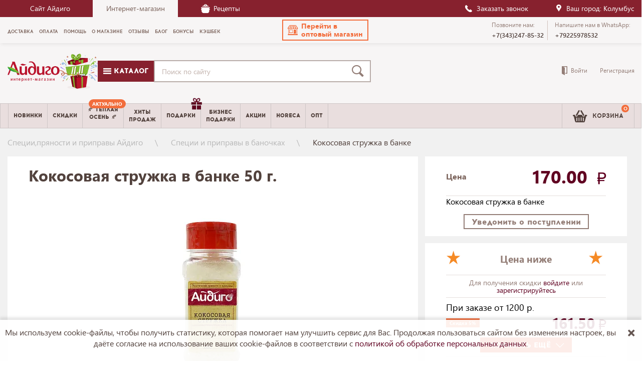

--- FILE ---
content_type: text/html; charset=UTF-8
request_url: https://aidigo-shop.ru/product/kokosovaya_struzhka_v_banke/
body_size: 47789
content:

<!DOCTYPE html>
<!--[if lt IE 9]>
<html lang="en" class="ie8"> <![endif]-->
<!--[if (gt IE 9)|!(IE)]><!-->
<!--<![endif]-->
<html lang="ru"> 
<head>
    <!-- Google Tag Manager -->
    <script data-skip-moving="true">(function(w,d,s,l,i){w[l]=w[l]||[];w[l].push({'gtm.start':
    new Date().getTime(),event:'gtm.js'});var f=d.getElementsByTagName(s)[0],
    j=d.createElement(s),dl=l!='dataLayer'?'&l='+l:'';j.async=true;j.src=
    'https://www.googletagmanager.com/gtm.js?id='+i+dl;f.parentNode.insertBefore(j,f);
    })(window,document,'script','dataLayer','GTM-KPQQPR6');</script>
    <!-- End Google Tag Manager -->

    <!-- Google tag (gtag.js)
    <script data-skip-moving="true" async src="https://www.googletagmanager.com/gtag/js?id=AW-776608469"></script>
    <script data-skip-moving="true">
    window.dataLayer = window.dataLayer || [];
    function gtag(){dataLayer.push(arguments);}
    gtag('js', new Date());

    gtag('config', 'AW-776608469');
    </script> -->

    
    <!-- Для верификации ВК — 424242 -->
    <meta http-equiv="Content-Type" content="text/html; charset=UTF-8"/>
    <meta name="viewport" content="width=device-width, initial-scale=1, maximum-scale=1">

    <meta http-equiv="Content-Type" content="text/html; charset=UTF-8" />
<meta name="robots" content="index, follow" />
<meta name="keywords" content="Кокосовая стружка в банке купить в интернет-магазине" />
<meta name="description" content="Кокосовая стружка в банке по цене 170.00. Неповторимый вкус и аромат ваших любимых блюд и напитков. Доставка по России. Гарантия высшего качества." />
<script type="text/javascript" data-skip-moving="true">(function(w, d, n) {var cl = "bx-core";var ht = d.documentElement;var htc = ht ? ht.className : undefined;if (htc === undefined || htc.indexOf(cl) !== -1){return;}var ua = n.userAgent;if (/(iPad;)|(iPhone;)/i.test(ua)){cl += " bx-ios";}else if (/Windows/i.test(ua)){cl += ' bx-win';}else if (/Macintosh/i.test(ua)){cl += " bx-mac";}else if (/Linux/i.test(ua) && !/Android/i.test(ua)){cl += " bx-linux";}else if (/Android/i.test(ua)){cl += " bx-android";}cl += (/(ipad|iphone|android|mobile|touch)/i.test(ua) ? " bx-touch" : " bx-no-touch");cl += w.devicePixelRatio && w.devicePixelRatio >= 2? " bx-retina": " bx-no-retina";var ieVersion = -1;if (/AppleWebKit/.test(ua)){cl += " bx-chrome";}else if (/Opera/.test(ua)){cl += " bx-opera";}else if (/Firefox/.test(ua)){cl += " bx-firefox";}ht.className = htc ? htc + " " + cl : cl;})(window, document, navigator);</script>


<link href="/bitrix/js/ui/design-tokens/dist/ui.design-tokens.min.css?169199605822029" type="text/css"  rel="stylesheet" />
<link href="/bitrix/js/ui/fonts/opensans/ui.font.opensans.min.css?16919958122320" type="text/css"  rel="stylesheet" />
<link href="/bitrix/js/main/popup/dist/main.popup.bundle.min.css?169199611826598" type="text/css"  rel="stylesheet" />
<link href="/bitrix/cache/css/s1/shop/page_a26975b6c2e8801c68c9ef105b8400cb/page_a26975b6c2e8801c68c9ef105b8400cb_v1.css?176187687620717" type="text/css"  rel="stylesheet" />
<link href="/bitrix/cache/css/s1/shop/template_c449ff1990c5d63fbfe56164a651a37a/template_c449ff1990c5d63fbfe56164a651a37a_v1.css?1761876876474393" type="text/css"  data-template-style="true" rel="stylesheet" />







<link rel='icon' href='/new_favicon.ico' type='image/x-icon' />
<link rel='icon' href='/new_favicon.svg' type='image/svg+xml' />
<link rel='icon' href='/upload/resize_cache/webp//new_favicon.webp' type='image/png' />
<link rel='manifest' href='/site.webmanifest'>
<link rel="canonical" href="https://aidigo-shop.ru/product/kokosovaya_struzhka_v_banke/">



    <title>Кокосовая стружка в банке купить по цене 170.00 руб.</title>

    <meta property="og:image" content="/new_favicon.svg">
    
    <!-- вставка РР -->
    <script type="text/javascript" data-skip-moving="true">
       var rrPartnerId = "634e7cdbb44ab7f52696b035";
       var rrApi = {};
       var rrApiOnReady = rrApiOnReady || [];
       rrApi.addToBasket = rrApi.order = rrApi.categoryView = rrApi.view =
           rrApi.recomMouseDown = rrApi.recomAddToCart = function() {};
       (function(d) {
           var ref = d.getElementsByTagName('script')[0];
           var apiJs, apiJsId = 'rrApi-jssdk';
           if (d.getElementById(apiJsId)) return;
           apiJs = d.createElement('script');
           apiJs.id = apiJsId;
           apiJs.async = true;
           apiJs.src = "//cdn.retailrocket.ru/content/javascript/tracking.js";
           ref.parentNode.insertBefore(apiJs, ref);
       }(document));
    </script>
    <!-- конец вставка РР -->
    <script type="text/javascript" src="https://vk.com/js/api/share.js?94" charset="windows-1251" data-skip-moving="true" async defer></script>
    <!-- <script type="text/javascript" src="https://apis.google.com/js/platform.js" data-skip-moving="true" async defer></script> -->
    
				

    
    
    <meta name="google-site-verification" content="7zRcger37Izm495D3KSAMSiOkk2c5eqpVgVpMo80YFw"/>
    <meta name="google-site-verification" content="ud6uWn1cMh9akcQ_ztt2SrzCWyccNo5fgHHuPgxvk5A"/>
    <meta name='yandex-verification' content='7f05bb7b594f467c'/>
    <meta name="theme-color" content="#800122">

    <!--[if lt IE 9]>
    <link rel="stylesheet" type="text/css" href="/static/css/ie_8_fallback.css" media="screen">
    <script src="/static/js/html5shiv.js" type="text/javascript"  data-skip-moving="true"></script>
    <script src="/static/js/respond.js" type="text/javascript" data-skip-moving="true"></script>
    <![endif]-->

    <!-- NT -->
    <script data-skip-moving="true">(function(w,d,s,l,i){w[l]=w[l]||[];w[l].push({'gtm.start':
    new Date().getTime(),event:'gtm.js'});var f=d.getElementsByTagName(s)[0],
    j=d.createElement(s),dl=l!='dataLayer'?'&l='+l:'';j.async=true;j.src=
    'https://www.googletagmanager.com/gtm.js?id='+i+dl;f.parentNode.insertBefore(j,f);
    })(window,document,'script','dataLayer','GTM-589PH5X');</script>
    <!-- End NT -->
    

	<!-- Yandex.Metrika counter -->
		<noscript><div><img src="https://mc.yandex.ru/watch/21773011" style="position:absolute; left:-9999px;" alt="" /></div></noscript>
	<!-- /Yandex.Metrika counter -->

	<!-- Facebook Pixel Code -->
    <!-- <script data-skip-moving="true">
        !function(f,b,e,v,n,t,s){if(f.fbq)return;n=f.fbq=function(){n.callMethod?
            n.callMethod.apply(n,arguments):n.queue.push(arguments)};if(!f._fbq)f._fbq=n;
            n.push=n;n.loaded=!0;n.version='2.0';n.queue=[];t=b.createElement(e);t.async=!0;
            t.src=v;s=b.getElementsByTagName(e)[0];s.parentNode.insertBefore(t,s)}(window,
            document,'script','https://connect.facebook.net/en_US/fbevents.js');
        fbq('init', '169201280240011');
        fbq('track', 'PageView');
    </script>
    <noscript><img height="1" width="1" style="display:none"
                   src="https://www.facebook.com/tr?id=169201280240011&ev=PageView&noscript=1"
        /></noscript> -->
    <!-- DO NOT MODIFY -->
    <!-- End Facebook Pixel Code -->

    <!-- VK Pixel Code -->
    <noscript><img src="https://vk.com/rtrg?p=VK-RTRG-229870-cK04Y" style="position:fixed; left:-999px;" alt=""/></noscript>
    <!-- End VK Pixel Code -->

	<style>
		@font-face {
			font-family: 'segoe_ui';
			src: url('/static/fonts/segoe_ui/segoewp-webfont.woff') format('woff'),
			url('/static/fonts/segoe_ui/segoe_ui.ttf');
			font-weight: normal;
			font-style: normal;
			font-display: swap;
		}
		@font-face {
			font-family: 'segoe_uibold';
			src: url('/static/fonts/segoe_ui/segoewp-bold-webfont.woff') format('woff'),
			url('/static/fonts/segoe_ui/segoe_uibold.ttf') format('truetype');
			font-weight: normal;
			font-style: normal;
			font-display: swap;
		}
		@font-face {
			font-family: 'segoe_uisbold';
			src: url('/static/fonts/segoe_ui/segoewp-semibold-webfont.woff') format('woff'),
			url('/static/fonts/segoe_ui/segoewp-semibold-webfont.eot') format('eot'),
			url('/static/fonts/segoe_ui/segoewp-semibold-webfont.eot?#iefix') format('embedded-opentype'),
			url('/static/fonts/segoe_ui/segoewp-semibold-webfont.ttf') format('truetype');
			font-weight: normal;
			font-style: normal;
			font-display: swap;
		}
		@font-face {
			font-family: 'acromextrabold';
			src: url('/static/fonts/acrom/the.northern.block_acrom.extra.bold-webfont.woff') format('woff'),
			url('/static/fonts/acrom/the.northern.block_acrom.extra.bold-webfont.eot'),
			url('/static/fonts/acrom/the.northern.block_acrom.extra.bold-webfont.eot?#iefix') format('embedded-opentype'),
			url('/static/fonts/acrom/the.northern.block_acrom.extra.bold-webfont.ttf') format('truetype');
			font-weight: normal;
			font-style: normal;
			font-display: fallback;
		}

		@font-face {
			font-family: 'acrombold';
			src: url('/static/fonts/acrom/the.northern.block_acrom.bold-webfont.woff') format('woff'),
			url('/static/fonts/acrom/the.northern.block_acrom.bold-webfont.eot'),
			url('/static/fonts/acrom/the.northern.block_acrom.bold-webfont.eot?#iefix') format('embedded-opentype'),
			url('/static/fonts/acrom/the.northern.block_acrom.bold-webfont.ttf') format('truetype');
			font-weight: normal;
			font-style: normal;
			font-display: fallback;
		}
		@font-face {
			font-family: 'icomoon';
			src:  url('/static/fonts/icomoon-1/icomoon.eot?th5omh');
			src:  url('/static/fonts/icomoon-1/icomoon.eot?th5omh#iefix') format('embedded-opentype'),
			url('/static/fonts/icomoon-1/icomoon.ttf?th5omh') format('truetype'),
			url('/static/fonts/icomoon-1/icomoon.woff?th5omh') format('woff'),
			url('/static/fonts/icomoon-1/icomoon.svg?th5omh#icomoon') format('svg');
			font-weight: normal;
			font-style: normal;
			font-display: block;
		}
	</style>
</head>

<body class="siteBody ">

<!-- Google Tag Manager (noscript) -->
<noscript><iframe src="https://www.googletagmanager.com/ns.html?id=GTM-KPQQPR6"
height="0" width="0" style="display:none;visibility:hidden"></iframe></noscript>
<!-- End Google Tag Manager (noscript) -->

<!-- NT (noscript) -->
<noscript><iframe src="https://www.googletagmanager.com/ns.html?id=GTM-589PH5X"
    height="0" width="0" style="display:none;visibility:hidden"></iframe></noscript>
<!-- End NT (noscript) -->


<div id="panel"></div>



<header class="header">
    <div class="header__line">
        <div class="container">
            <div class="header__line-wrap">
                <div class="header__line-links">
                    <a class="header__line--link" href="http://aidigo.ru/" rel="noopener" target="_blank">Сайт Айдиго</a>
                    <span class="header__line--title">Интернет-магазин</span>
                    <a class="header__line--link" href="/news/?nametag[]=recept">
						<i class="i-icon__pannikin"></i>
						Рецепты
					</a>
                </div>
				                <div class="header__line-item"> 
                    <script id="bx24_form_button" data-skip-moving="true">
                        (function(w,d,u,b){w['Bitrix24FormObject']=b;w[b] = w[b] || function(){arguments[0].ref=u;
                        (w[b].forms=w[b].forms||[]).push(arguments[0])};
                        if(w[b]['forms']) return;
                        var s=d.createElement('script');s.async=1;s.src=u+'?'+(1*new Date());
                        var h=d.getElementsByTagName('script')[0];h.parentNode.insertBefore(s,h);
                        })(window,document,'https://i-holding.su/bitrix/js/crm/form_loader.js','b24form');
                        b24form({"id":"77","lang":"ru","sec":"dpgi8r","type":"button","click":""});
                    </script>
                    <div class="header__line-links">
                    <button class="b24-web-form-popup-btn-77 header__line--link"><i class="i-icon__call"></i> Заказать звонок</button>
                    </div>
                </div>
                <div class="header__citySelect">
                    <div class="geolocation__city" >
                        <div class="header__citySelect-label">
							<i class="i-icon__place"></i>
						</div>
                        <span>
                            Ваш город: Колумбус						</span>
                    </div>
                </div>
            </div>
        </div>
    </div>

    <div class="header__top-menu">
        <div class="container">
            <div class="row">
                <div class="header__bottom " style="top: 0;">
                    <div class="container">
                        <div class="row">
                            <div class="col-xs-12">
                                <div class="block-fixed">
                                    
    <nav class="header__menu" aria-label="Top">
        <div id="element_id" role="menu">
                            
                <div class="header__top-menu--list-item ">
                    <a role="menuitem" class="header__top-menu--list-link " href="/dostavka/">Доставка</a>
                </div>
                            
                <div class="header__top-menu--list-item ">
                    <a role="menuitem" class="header__top-menu--list-link " href="/help/2426/111023/">Оплата</a>
                </div>
                            
                <div class="header__top-menu--list-item ">
                    <a role="menuitem" class="header__top-menu--list-link " href="/help/">Помощь</a>
                </div>
                            
                <div class="header__top-menu--list-item ">
                    <a role="menuitem" class="header__top-menu--list-link " href="/about/">О магазине</a>
                </div>
                            
                <div class="header__top-menu--list-item ">
                    <a role="menuitem" class="header__top-menu--list-link " href="/faq/">Отзывы</a>
                </div>
                            
                <div class="header__top-menu--list-item ">
                    <a role="menuitem" class="header__top-menu--list-link " href="/news/">Блог</a>
                </div>
                            
                <div class="header__top-menu--list-item ">
                    <a role="menuitem" class="header__top-menu--list-link " href="/programma_loyalnosti/">Бонусы</a>
                </div>
                            
                <div class="header__top-menu--list-item ">
                    <a role="menuitem" class="header__top-menu--list-link " href="/partnerskaya-programma/">Кэшбек</a>
                </div>
                    </div>
    </nav>

									<a href="https://opt.aidigo-shop.ru/" role="button" class="btn link-to-shop">
										<i class="i-icon__profitable_terms"></i>
										<span>Перейти в <br> оптовый магазин</span>
									</a>

                                    <div class="header__contacts-wrap">
                                        <div class="header__contacts">
                                            <div class="header__contacts-hint">Позвоните нам:</div>
                                            <a href="tel:+7(343)247-85-32" class="header__contacts-number">
												<span>+7(343)247-85-32</span>
											</a>
                                        </div>

                                        
                                            <div class="header__contacts">
                                                <div class="header__contacts-hint">Напишите нам в WhatsApp:</div>
                                                <a href="https://wa.me/79225978532" target="_blank" class="header__contacts-number"><span>+79225978532</span></a>
                                            </div>

                                                                            </div>

                            </div>
                            </div>
                        </div>
                    </div>
                </div>
            </div>
        </div>
    </div>
    <!-- new header -->
    <div class="container">
        <div class="row header__top">
            <div class="header__top--wrapperxs">
                <div class="col-xs-12 visible-mobile header__top--height">
                    <div href="#" class="dropdown-menu__link j_left-menu"><span class="i-icon__menu"></span></div>
                    <a href="#" class="btn__search"><span class="i-icon__search"></span></a>
                    <div class="header__controls product_counter">
                        <!--'start_frame_cache_oLJPsr'-->
<div class="header__controls--basket">
    <a href="/cart/" class="header__controls-item header__controls-item_basket ">
        <i class="i-icon__basket"></i>
        <span class="header__controls-counter prod_count">0</span>
        <span class="hidden-mobile"> Корзина</span>
    </a>
</div>
<!--'end_frame_cache_oLJPsr'-->
<!--'start_frame_cache_y0XwfU'-->

<div class="desktopBanner">
            <div class="added_in_cart basketPopover" style="display:none">
            <div class="basketPopover__inner">
                <div class="basketPopover__title cartTitle">
                    Товар добавлен в&nbsp;корзину
                </div>
                <div class="basketPopover__positions">
                    <span class="prod_quantity"></span>
                </div>
                <div class="basketPopover__summ">
                    <span class="prod_sumprice">0</span>&nbsp;<i class="i-icon__ruble"></i>
                </div>
                <div class="basketPopover__bonus">
                    Ваша скидка <span class="bonus_p">0</span>
                </div>
            </div>
        </div>
        <!--'end_frame_cache_y0XwfU'--></div>
<div class="mobileBanner">
    <div class="added_in_cart basketPopover" style="display:none">
        <div class="basketPopover__inner">
            <div class="basketPopover__title cartTitle">
                Товар добавлен в&nbsp;корзину
            </div>
            <div class="basketPopover__positions">
                <span class="prod_quantity"></span>
            </div>
            <div class="basketPopover__summ">
                <span class="prod_sumprice">0</span>&nbsp;<i class="i-icon__ruble"></i>
            </div>
            <div class="basketPopover__bonus">
                Ваша скидка <span class="bonus_p">0</span>
            </div>
        </div>
    </div>
</div>

                    </div>
                </div>

                <div class="col-xs-12">
                    <div class="header__middle">
                        <div class="header__logo">
                                                            <a class="header__logo--link" href="/">
                                                        <img class="img-responsive" src="/upload/resize_cache/webp/static/img/design/aidigo_2024_11_11_e-shop.webp" alt="Интернет-магазин Айдиго-шоп" />
                            <!-- <img class="img-responsive" src="/static/img/design/aidigo_2024_e-shop.svg" alt="Интернет-магазин Айдиго-шоп" /> -->
                            <!-- <img class="img-responsive" src="/upload/resize_cache/webp/static/img/design/aidigo-im-logo.webp" alt="Интернет-магазин Айдиго шоп" /> -->
                                                            </a>
                                                    </div>

						<a class="header__catalog js-headerDropdown" href="/catalog/">
							<i class="i-icon__menu"></i>&nbsp;Каталог
						</a>
                        <div class="header__search">
                            <form method="get" action="/catalog/">
                                <input name="q" class="form-control header__search-control ui-autocomplete-input"
                                    maxlength="100" placeholder="Поиск по сайту" value="" id="q" type="text"
                                    autocomplete="off" area-label="Search"/>
                                <span role="status" aria-live="polite" class="ui-helper-hidden-accessible"></span>
                                <button type="submit" aria-label="Поиск">
                                    <i class="i-icon__search"></i>
                                </button>
                            </form>
                        </div>
                    </div>
                </div>
            </div>


        </div>

    </div> <!-- end new header -->

    <div class="header__menu--wrap">

        <div class="header__menu--bottom">
                <div class="container">
                    <div class="row">
                        <div class="col-xs-12">
                            <nav class="header__menu" role="navigation" aria-label="Main">
                                <div role="menu" class="header__menu--bottom-list">
                                   <div class="header__menu-item header__menu-item--dropdown js-headerDropdown">
                                        <a role="menuitem" class="header__menu-item--link" href="/catalog/">
                                            <span class="i-icon__menu"></span>&nbsp;Каталог
                                        </a>
                                    </div>
                                    <div class="header__menu-item">
                                        <a role="menuitem" class="header__menu-item--link" href="/catalog/new/">Новинки</a>
                                    </div>
                                                                            <div class="header__menu-item">
                                            <a role="menuitem" class="header__menu-item--link" href="/catalog/actions/">Скидки </a>
                                        </div>
                                    									<div class="header__menu-item important">
										<a role="menuitem" class="header__menu-item--link" href="/catalog/sezonnye_aktualnye_tovary/">
											<p style="text-align: center;">
	 🍂 ТЕПЛАЯ<br>
	 ОСЕНЬ 🍂
</p>											<span class="header__menu-item-info">Актуально</span></a>
									</div>
                                    <div class="header__menu-item">
                                        <a role="menuitem" class="header__menu-item--link" href="/catalog/hit/">Хиты<br>продаж</a>
                                    </div>
                                    <!-- <div class="header__menu-item important">
                                        <a role="menuitem" class="header__menu-item--link" href="/catalog/gotovye_produktovye_nabory/">Наборы <span class="header__menu-item-info green">Удобно</span></a>
                                    </div> -->
                                    <div class="header__menu-item gift">
                                        <a role="menuitem" class="header__menu-item--link" href="/catalog/podarochnye_nabory_aydigo/">Подарки <span  class="header__menu-item-gift">
												<img src="/upload/resize_cache/webp/static/img/gift.webp" alt="Подарки"></span></a>
                                    </div>
                                    <div class="header__menu-item">
                                        <a role="menuitem" class="header__menu-item--link" href="/white-label/">Бизнес<br>подарки</a>
                                    </div>
                                    <div class="header__menu-item">
                                        <a role="menuitem" class="header__menu-item--link" href="/news/?nametag%5B%5D=action">Акции</a>
                                    </div>
                                    <div class="header__menu-item">
                                        <a role="menuitem" class="header__menu-item--link" href="/horeca/">Horeca</a>
                                    </div>
                                    <div class="header__menu-item">
                                        <a role="menuitem" class="header__menu-item--link" href="/optovym-klientam/">Опт</a>
                                    </div>

                                </div>

								<div class="dropdown-catalog">
									<ul class="dropdown-catalog--category">
																					<li>
												<a href="/catalog/kollektsii_aydigo/" class="dropdown-catalog__link">
																											<span class="dropdown-catalog__icon">
															<img src="/upload/resize_cache/webp/uf/7b1/7b1ab1226c3fd6f217c78d37a7b1969a.webp" alt="Dropdown" />
														</span>
													
													<span class="dropdown-catalog__link-text">Специи,пряности и приправы Айдиго</span>
												</a>

																									<div class="dropdown-catalog__undercat">
														<ul class="dropdown-catalog__undercat-wrap">
																															<li>
																	<a href="/catalog/pryanosti/" class="dropdown-catalog__undercat-title">Пряности и специи</a>

																																			<ul class="dropdown-catalog__undercat-list">
																																							<li>
																					<a href="/catalog/zhguchie_pryanosti/" class="dropdown-catalog__undercat-link">Жгучие пряности</a>
																				</li>
																																							<li>
																					<a href="/catalog/klassicheskie_pryanosti/" class="dropdown-catalog__undercat-link">Классические пряности</a>
																				</li>
																																							<li>
																					<a href="/catalog/pryanye_travy/" class="dropdown-catalog__undercat-link">Пряные травы</a>
																				</li>
																																							<li>
																					<a href="/catalog/ekzoticheskie_pryanosti/" class="dropdown-catalog__undercat-link">Экзотические пряности</a>
																				</li>
																																							<li>
																					<a href="/catalog/v_doy_pak/" class="dropdown-catalog__undercat-link">В дой-пак</a>
																				</li>
																																							<li>
																					<a href="/catalog/vanil/" class="dropdown-catalog__undercat-link">Ваниль</a>
																				</li>
																																							<li>
																					<a href="/catalog/zira/" class="dropdown-catalog__undercat-link">Зира (кумин)</a>
																				</li>
																																							<li>
																					<a href="/catalog/kardamon/" class="dropdown-catalog__undercat-link">Кардамон</a>
																				</li>
																																							<li>
																					<a href="/catalog/koriandr/" class="dropdown-catalog__undercat-link">Кориандр</a>
																				</li>
																																							<li>
																					<a href="/catalog/koritsa/" class="dropdown-catalog__undercat-link">Корица</a>
																				</li>
																																							<li>
																					<a href="/catalog/kurkuma/" class="dropdown-catalog__undercat-link">Куркума</a>
																				</li>
																																							<li>
																					<a href="/catalog/muskatnyy_orekh/" class="dropdown-catalog__undercat-link">Мускатный орех</a>
																				</li>
																																							<li>
																					<a href="/catalog/perets/" class="dropdown-catalog__undercat-link">Перец и паприка</a>
																				</li>
																																							<li>
																					<a href="/catalog/tmin/" class="dropdown-catalog__undercat-link">Тмин</a>
																				</li>
																																							<li>
																					<a href="/catalog/chesnok_sushenyy/" class="dropdown-catalog__undercat-link">Чеснок сушеный</a>
																				</li>
																																					</ul>
																																	</li>
																															<li>
																	<a href="/catalog/pripravy/" class="dropdown-catalog__undercat-title">Приправы</a>

																																			<ul class="dropdown-catalog__undercat-list">
																																							<li>
																					<a href="/catalog/aydigo_buket/" class="dropdown-catalog__undercat-link">Айдиго-букет</a>
																				</li>
																																							<li>
																					<a href="/catalog/v_sashe_paketakh/" class="dropdown-catalog__undercat-link">В саше-пакетах</a>
																				</li>
																																							<li>
																					<a href="/catalog/ovoshchnye_v_doy_pak/" class="dropdown-catalog__undercat-link">Овощные в дой-пак</a>
																				</li>
																																							<li>
																					<a href="/catalog/priprava_dlya_makaron_i_krup/" class="dropdown-catalog__undercat-link">Приправа для макарон и круп</a>
																				</li>
																																							<li>
																					<a href="/catalog/priprava_dlya_pelmeney/" class="dropdown-catalog__undercat-link">Приправа для пельменей</a>
																				</li>
																																							<li>
																					<a href="/catalog/pripravy_dlya_vypechki_i_desertov/" class="dropdown-catalog__undercat-link">Приправы для выпечки и десертов</a>
																				</li>
																																							<li>
																					<a href="/catalog/pripravy_dlya_kuritsy_i_indeyki/" class="dropdown-catalog__undercat-link">Приправы для курицы и индейки</a>
																				</li>
																																							<li>
																					<a href="/catalog/pripravy_dlya_marinovaniya_i_zasolki_ovoshchey/" class="dropdown-catalog__undercat-link">Приправы для маринования и засолки овощей</a>
																				</li>
																																							<li>
																					<a href="/catalog/pripravy_dlya_myasa/" class="dropdown-catalog__undercat-link">Приправы для мяса</a>
																				</li>
																																							<li>
																					<a href="/catalog/pripravy_dlya_ovoshchey/" class="dropdown-catalog__undercat-link">Приправы для овощей</a>
																				</li>
																																							<li>
																					<a href="/catalog/pripravy_dlya_plova/" class="dropdown-catalog__undercat-link">Приправы для плова</a>
																				</li>
																																							<li>
																					<a href="/catalog/pripravy_dlya_ryby/" class="dropdown-catalog__undercat-link">Приправы для рыбы и морепродуктов</a>
																				</li>
																																							<li>
																					<a href="/catalog/pripravy_dlya_salatov/" class="dropdown-catalog__undercat-link">Приправы для салатов</a>
																				</li>
																																							<li>
																					<a href="/catalog/pripravy_dlya_supa/" class="dropdown-catalog__undercat-link">Приправы для супа</a>
																				</li>
																																							<li>
																					<a href="/catalog/pripravy_dlya_farsha/" class="dropdown-catalog__undercat-link">Приправы для фарша</a>
																				</li>
																																							<li>
																					<a href="/catalog/pripravy_dlya_shashlyka_i_grilya/" class="dropdown-catalog__undercat-link">Приправы для шашлыка и гриля</a>
																				</li>
																																							<li>
																					<a href="/catalog/spetsii_dlya_glintveyna/" class="dropdown-catalog__undercat-link">Специи для глинтвейна</a>
																				</li>
																																							<li>
																					<a href="/catalog/pripravy_dlya_kofe_i_chaya/" class="dropdown-catalog__undercat-link">Специи для чая и кофе</a>
																				</li>
																																							<li>
																					<a href="/catalog/vsegda_pod_rukoy/" class="dropdown-catalog__undercat-link">Специи и приправы &quot;Всегда под рукой&quot;</a>
																				</li>
																																							<li>
																					<a href="/catalog/universalnye_pripravy/" class="dropdown-catalog__undercat-link">Универсальные приправы</a>
																				</li>
																																					</ul>
																																	</li>
																															<li>
																	<a href="/catalog/ivan_chay/" class="dropdown-catalog__undercat-title">Иван-чай</a>

																																			<ul class="dropdown-catalog__undercat-list">
																																							<li>
																					<a href="/catalog/krupnolistovoy/" class="dropdown-catalog__undercat-link">Крупнолистовой</a>
																				</li>
																																							<li>
																					<a href="/catalog/v_piramidkakh/" class="dropdown-catalog__undercat-link">В пирамидках</a>
																				</li>
																																							<li>
																					<a href="/catalog/sashe_pakety/" class="dropdown-catalog__undercat-link">Саше-пакеты</a>
																				</li>
																																							<li>
																					<a href="/catalog/nabory_s_french_pressom/" class="dropdown-catalog__undercat-link">Подарочные наборы</a>
																				</li>
																																					</ul>
																																	</li>
																															<li>
																	<a href="/catalog/pryanosti_dlya_profi/" class="dropdown-catalog__undercat-title">HoReCa (Профи)</a>

																																			<ul class="dropdown-catalog__undercat-list">
																																							<li>
																					<a href="/catalog/mini_profi/" class="dropdown-catalog__undercat-link">Мини Профи</a>
																				</li>
																																							<li>
																					<a href="/catalog/banki_profi/" class="dropdown-catalog__undercat-link">Банки Профи</a>
																				</li>
																																							<li>
																					<a href="/catalog/doy_paki_profi/" class="dropdown-catalog__undercat-link">Дой-паки Профи</a>
																				</li>
																																					</ul>
																																	</li>
																															<li>
																	<a href="/catalog/vkusnye_idei/" class="dropdown-catalog__undercat-title">Для вторых блюд</a>

																																			<ul class="dropdown-catalog__undercat-list">
																																							<li>
																					<a href="/catalog/nabory_v_2_kh_sektsionnoy_upakovke/" class="dropdown-catalog__undercat-link">Наборы в двойной упаковке</a>
																				</li>
																																					</ul>
																																	</li>
																															<li>
																	<a href="/catalog/kiseli_i_zhele/" class="dropdown-catalog__undercat-title">Желе и кисели</a>

																																			<ul class="dropdown-catalog__undercat-list">
																																							<li>
																					<a href="/catalog/zhele/" class="dropdown-catalog__undercat-link">Желе</a>
																				</li>
																																							<li>
																					<a href="/catalog/momentalnye_kiseli/" class="dropdown-catalog__undercat-link">Моментальные кисели</a>
																				</li>
																																							<li>
																					<a href="/catalog/kisel_v_banke/" class="dropdown-catalog__undercat-link">Кисель в банке</a>
																				</li>
																																							<li>
																					<a href="/catalog/ovsyanye_kiseli/" class="dropdown-catalog__undercat-link">Овсяные кисели</a>
																				</li>
																																					</ul>
																																	</li>
																															<li>
																	<a href="/catalog/kollektsiya_konditera/" class="dropdown-catalog__undercat-title">Коллекция кондитера</a>

																																			<ul class="dropdown-catalog__undercat-list">
																																							<li>
																					<a href="/catalog/spetsii_v_sashe_paketakh/" class="dropdown-catalog__undercat-link">Специи в саше-пакетах</a>
																				</li>
																																							<li>
																					<a href="/catalog/spetsii_v_doy_pak/" class="dropdown-catalog__undercat-link">Специи в дой-пак</a>
																				</li>
																																							<li>
																					<a href="/catalog/glazuri_dlya_desertov_i_vypechki/" class="dropdown-catalog__undercat-link">Глазури для десертов и выпечки</a>
																				</li>
																																							<li>
																					<a href="/catalog/gustiks/" class="dropdown-catalog__undercat-link">Густикс</a>
																				</li>
																																							<li>
																					<a href="/catalog/sakharozamenitel/" class="dropdown-catalog__undercat-link">Сахарозаменитель</a>
																				</li>
																																					</ul>
																																	</li>
																															<li>
																	<a href="/catalog/podarki_premio/" class="dropdown-catalog__undercat-title">Подарки Премио</a>

																																			<ul class="dropdown-catalog__undercat-list">
																																							<li>
																					<a href="/catalog/aydigo_melnitsy/" class="dropdown-catalog__undercat-link">Пряности в мельницах</a>
																				</li>
																																							<li>
																					<a href="/catalog/vysokaya_kukhnya/" class="dropdown-catalog__undercat-link">Высокая кухня</a>
																				</li>
																																							<li>
																					<a href="/catalog/woodland_spice/" class="dropdown-catalog__undercat-link">Woodland Spice</a>
																				</li>
																																							<li>
																					<a href="/catalog/advent_kalendar/" class="dropdown-catalog__undercat-link">Адвент календарь</a>
																				</li>
																																							<li>
																					<a href="/catalog/aydigo_box/" class="dropdown-catalog__undercat-link">Айдиго BOX</a>
																				</li>
																																							<li>
																					<a href="/catalog/ekzotika/" class="dropdown-catalog__undercat-link">Экзотика</a>
																				</li>
																																							<li>
																					<a href="/catalog/pryanosti_v_kolbakh/" class="dropdown-catalog__undercat-link">Пряности в колбах</a>
																				</li>
																																							<li>
																					<a href="/catalog/etalon/" class="dropdown-catalog__undercat-link">Эталон</a>
																				</li>
																																					</ul>
																																	</li>
																															<li>
																	<a href="/catalog/ekzoticheskaya_karusel/" class="dropdown-catalog__undercat-title">Пряности в баночках</a>

																																			<ul class="dropdown-catalog__undercat-list">
																																							<li>
																					<a href="/catalog/superfudy/" class="dropdown-catalog__undercat-link">Топинамбур</a>
																				</li>
																																					</ul>
																																	</li>
																															<li>
																	<a href="/catalog/great_bbq/" class="dropdown-catalog__undercat-title">Great BBQ</a>

																																			<ul class="dropdown-catalog__undercat-list">
																																							<li>
																					<a href="/catalog/marinady/" class="dropdown-catalog__undercat-link">Сухие маринады</a>
																				</li>
																																					</ul>
																																	</li>
																															<li>
																	<a href="/catalog/white_label/" class="dropdown-catalog__undercat-title">Подарки с логотипом</a>

																																	</li>
																															<li>
																	<a href="/catalog/poleznaya_sol/" class="dropdown-catalog__undercat-title">Соль Айдиго</a>

																																			<ul class="dropdown-catalog__undercat-list">
																																							<li>
																					<a href="/catalog/kopchenaya_sol/" class="dropdown-catalog__undercat-link">Копченая соль</a>
																				</li>
																																							<li>
																					<a href="/catalog/sol_morskaya_Aidigo/" class="dropdown-catalog__undercat-link">Соль морская Айдиго</a>
																				</li>
																																							<li>
																					<a href="/catalog/sol_rozovaya_Aidigo/" class="dropdown-catalog__undercat-link">Соль розовая Айдиго</a>
																				</li>
																																							<li>
																					<a href="/catalog/sol_svanskaya/" class="dropdown-catalog__undercat-link">Соль сванская</a>
																				</li>
																																							<li>
																					<a href="/catalog/sol_chernaya_aydigo/" class="dropdown-catalog__undercat-link">Соль черная Айдиго</a>
																				</li>
																																					</ul>
																																	</li>
																															<li>
																	<a href="/catalog/kakao/" class="dropdown-catalog__undercat-title">Какао</a>

																																	</li>
																															<li>
																	<a href="/catalog/molochnye_kokteyli/" class="dropdown-catalog__undercat-title">Молочные коктейли</a>

																																	</li>
																															<li>
																	<a href="/catalog/pryanye_chai/" class="dropdown-catalog__undercat-title">Пряные чаи</a>

																																			<ul class="dropdown-catalog__undercat-list">
																																							<li>
																					<a href="/catalog/energeticheskie_chai/" class="dropdown-catalog__undercat-link">Энергетические чаи</a>
																				</li>
																																					</ul>
																																	</li>
																															<li>
																	<a href="/catalog/sukhie_bulony/" class="dropdown-catalog__undercat-title">Сухие бульоны</a>

																																	</li>
																															<li>
																	<a href="/catalog/sukhofrukty_orekhi_pastila/" class="dropdown-catalog__undercat-title">Сухофрукты, орехи, пастила</a>

																																	</li>
																													</ul>
													</div>
																							</li>
																					<li>
												<a href="/catalog/podarochnye_nabory_aydigo/" class="dropdown-catalog__link">
																											<span class="dropdown-catalog__icon">
															<img src="/upload/resize_cache/webp/uf/2f9/2f9e63222ae8c8ad18284bbdf1422019.webp" alt="Dropdown" />
														</span>
													
													<span class="dropdown-catalog__link-text">Подарки</span>
												</a>

																									<div class="dropdown-catalog__undercat">
														<ul class="dropdown-catalog__undercat-wrap">
																															<li>
																	<a href="/catalog/podarki_na_novyy_god/" class="dropdown-catalog__undercat-title">Подарок на любой праздник</a>

																																	</li>
																															<li>
																	<a href="/catalog/nabory_spetsiy/" class="dropdown-catalog__undercat-title">Специи в подарок</a>

																																	</li>
																															<li>
																	<a href="/catalog/aksessuary_i_podarochnaya_upakovka/" class="dropdown-catalog__undercat-title">Подарочная упаковка и аксессуары для кухни</a>

																																			<ul class="dropdown-catalog__undercat-list">
																																							<li>
																					<a href="/catalog/derevyannye_yashchiki/" class="dropdown-catalog__undercat-link">Деревянные ящики</a>
																				</li>
																																							<li>
																					<a href="/catalog/dlya_napitkov/" class="dropdown-catalog__undercat-link">Для напитков</a>
																				</li>
																																							<li>
																					<a href="/catalog/melnitsy_dlya_spetsiy/" class="dropdown-catalog__undercat-link">Для специй и масла</a>
																				</li>
																																							<li>
																					<a href="/catalog/otkrytki/" class="dropdown-catalog__undercat-link">Открытки</a>
																				</li>
																																							<li>
																					<a href="/catalog/podarochnye_korziny/" class="dropdown-catalog__undercat-link">Подарочные корзины</a>
																				</li>
																																							<li>
																					<a href="/catalog/podarochnye_korobki/" class="dropdown-catalog__undercat-link">Подарочные коробки</a>
																				</li>
																																							<li>
																					<a href="/catalog/podarochnye_pakety/" class="dropdown-catalog__undercat-link">Подарочные пакеты</a>
																				</li>
																																					</ul>
																																	</li>
																															<li>
																	<a href="/catalog/podarochnye_nabory_aydigo_1/" class="dropdown-catalog__undercat-title">Подарочные продуктовые наборы</a>

																																	</li>
																															<li>
																	<a href="/catalog/chaynye_podarochnye_nabory/" class="dropdown-catalog__undercat-title">Чай в подарок</a>

																																	</li>
																															<li>
																	<a href="/catalog/podarki_zhenshchine/" class="dropdown-catalog__undercat-title">Подарки женщине</a>

																																	</li>
																															<li>
																	<a href="/catalog/podarki_muzhchine/" class="dropdown-catalog__undercat-title">Подарки мужчине</a>

																																			<ul class="dropdown-catalog__undercat-list">
																																							<li>
																					<a href="/catalog/chay_i_sladosti/" class="dropdown-catalog__undercat-link">Чай и сладости</a>
																				</li>
																																					</ul>
																																	</li>
																															<li>
																	<a href="/catalog/podarochnye_sertifikaty_v_internet_magazin/" class="dropdown-catalog__undercat-title">Подарочные сертификаты в интернет-магазин</a>

																																	</li>
																													</ul>
													</div>
																							</li>
																					<li>
												<a href="/catalog/perches_dostupnyy_uzhin/" class="dropdown-catalog__link">
																											<span class="dropdown-catalog__icon">
															<img src="/upload/resize_cache/webp/uf/68f/68fa111e3f782c8ebad8a1ff1ff4b679.webp" alt="Dropdown" />
														</span>
													
													<span class="dropdown-catalog__link-text">Перчес. Специи эконом-сегмента</span>
												</a>

																									<div class="dropdown-catalog__undercat">
														<ul class="dropdown-catalog__undercat-wrap">
																															<li>
																	<a href="/catalog/dostupnyy_uzhin/" class="dropdown-catalog__undercat-title">Доступный ужин</a>

																																	</li>
																															<li>
																	<a href="/catalog/melnitsy_perches/" class="dropdown-catalog__undercat-title">Мельницы Перчес</a>

																																	</li>
																															<li>
																	<a href="/catalog/marinady_perches/" class="dropdown-catalog__undercat-title">Маринады Перчес</a>

																																	</li>
																															<li>
																	<a href="/catalog/pripravy_perches/" class="dropdown-catalog__undercat-title">Приправы Перчес</a>

																																	</li>
																															<li>
																	<a href="/catalog/spetsii_perches/" class="dropdown-catalog__undercat-title">Специи Перчес</a>

																																	</li>
																													</ul>
													</div>
																							</li>
																					<li>
												<a href="/catalog/bakaleya/" class="dropdown-catalog__link">
																											<span class="dropdown-catalog__icon">
															<img src="/upload/resize_cache/webp/uf/f9a/f9a705d2646f320c37ca70497f7dfcc7.webp" alt="Dropdown" />
														</span>
													
													<span class="dropdown-catalog__link-text">Бакалея</span>
												</a>

																									<div class="dropdown-catalog__undercat">
														<ul class="dropdown-catalog__undercat-wrap">
																															<li>
																	<a href="/catalog/gotovye_produktovye_nabory/" class="dropdown-catalog__undercat-title">Готовые продуктовые наборы</a>

																																			<ul class="dropdown-catalog__undercat-list">
																																							<li>
																					<a href="/catalog/aziatskaya_kukhnya_1/" class="dropdown-catalog__undercat-link">Азиатская кухня</a>
																				</li>
																																							<li>
																					<a href="/catalog/vtorye_blyuda/" class="dropdown-catalog__undercat-link">Вторые блюда</a>
																				</li>
																																							<li>
																					<a href="/catalog/deserty/" class="dropdown-catalog__undercat-link">Десерты</a>
																				</li>
																																							<li>
																					<a href="/catalog/dlya_konservatsii_1/" class="dropdown-catalog__undercat-link">Для консервации</a>
																				</li>
																																							<li>
																					<a href="/catalog/poleznye_deserty/" class="dropdown-catalog__undercat-link">Полезные десерты</a>
																				</li>
																																							<li>
																					<a href="/catalog/postnye_gotovye_produktovye_nabory/" class="dropdown-catalog__undercat-link">Постные готовые продуктовые наборы</a>
																				</li>
																																							<li>
																					<a href="/catalog/supy/" class="dropdown-catalog__undercat-link">Супы</a>
																				</li>
																																					</ul>
																																	</li>
																															<li>
																	<a href="/catalog/aziatskaya_kukhnya/" class="dropdown-catalog__undercat-title">Азиатская кухня</a>

																																			<ul class="dropdown-catalog__undercat-list">
																																							<li>
																					<a href="/catalog/aziatskaya_lapsha/" class="dropdown-catalog__undercat-link">Азиатская лапша</a>
																				</li>
																																							<li>
																					<a href="/catalog/aksessuary/" class="dropdown-catalog__undercat-link">Аксессуары</a>
																				</li>
																																							<li>
																					<a href="/catalog/vasabi/" class="dropdown-catalog__undercat-link">Васаби</a>
																				</li>
																																							<li>
																					<a href="/catalog/vodorosli_nori/" class="dropdown-catalog__undercat-link">Водоросли нори</a>
																				</li>
																																							<li>
																					<a href="/catalog/griby1/" class="dropdown-catalog__undercat-link">Грибы</a>
																				</li>
																																							<li>
																					<a href="/catalog/imbir_marinovannyy/" class="dropdown-catalog__undercat-link">Имбирь маринованный</a>
																				</li>
																																							<li>
																					<a href="/catalog/marinady1/" class="dropdown-catalog__undercat-link">Маринады</a>
																				</li>
																																							<li>
																					<a href="/catalog/osnovy_dlya_supov/" class="dropdown-catalog__undercat-link">Основы для супов</a>
																				</li>
																																							<li>
																					<a href="/catalog/ris_dlya_sushi/" class="dropdown-catalog__undercat-link">Рис для суши</a>
																				</li>
																																							<li>
																					<a href="/catalog/risovaya_bumaga/" class="dropdown-catalog__undercat-link">Рисовая бумага</a>
																				</li>
																																							<li>
																					<a href="/catalog/risovyy_uksus/" class="dropdown-catalog__undercat-link">Рисовый уксус</a>
																				</li>
																																							<li>
																					<a href="/catalog/soevyy_sous/" class="dropdown-catalog__undercat-link">Соевый соус</a>
																				</li>
																																							<li>
																					<a href="/catalog/sous_dlya_obzharki_lapshi/" class="dropdown-catalog__undercat-link">Соус для обжарки лапши</a>
																				</li>
																																							<li>
																					<a href="/catalog/sousy_i_zapravki/" class="dropdown-catalog__undercat-link">Соусы и заправки</a>
																				</li>
																																							<li>
																					<a href="/catalog/sparzha/" class="dropdown-catalog__undercat-link">Спаржа</a>
																				</li>
																																							<li>
																					<a href="/catalog/panirovka/" class="dropdown-catalog__undercat-link">Темпура</a>
																				</li>
																																					</ul>
																																	</li>
																															<li>
																	<a href="/catalog/zapravki/" class="dropdown-catalog__undercat-title">Заправки</a>

																																	</li>
																															<li>
																	<a href="/catalog/muka_i_drozhzhi/" class="dropdown-catalog__undercat-title">Мука и дрожжи</a>

																																			<ul class="dropdown-catalog__undercat-list">
																																							<li>
																					<a href="/catalog/gorokhovaya_muka/" class="dropdown-catalog__undercat-link">Гороховая мука</a>
																				</li>
																																							<li>
																					<a href="/catalog/grechnevaya_muka/" class="dropdown-catalog__undercat-link">Гречневая мука</a>
																				</li>
																																							<li>
																					<a href="/catalog/drozhzhi/" class="dropdown-catalog__undercat-link">Дрожжи</a>
																				</li>
																																							<li>
																					<a href="/catalog/konoplyanaya_muka/" class="dropdown-catalog__undercat-link">Конопляная мука</a>
																				</li>
																																							<li>
																					<a href="/catalog/kukuruznaya_muka/" class="dropdown-catalog__undercat-link">Кукурузная мука</a>
																				</li>
																																							<li>
																					<a href="/catalog/kunzhutnaya_muka/" class="dropdown-catalog__undercat-link">Кунжутная мука</a>
																				</li>
																																							<li>
																					<a href="/catalog/lnyanaya_muka/" class="dropdown-catalog__undercat-link">Льняная мука</a>
																				</li>
																																							<li>
																					<a href="/catalog/muka_polbyanaya/" class="dropdown-catalog__undercat-link">Мука полбяная</a>
																				</li>
																																							<li>
																					<a href="/catalog/muka_rastoropshi/" class="dropdown-catalog__undercat-link">Мука расторопши</a>
																				</li>
																																							<li>
																					<a href="/catalog/ovsyanaya_muka/" class="dropdown-catalog__undercat-link">Овсяная мука</a>
																				</li>
																																							<li>
																					<a href="/catalog/pshenichnaya_muka/" class="dropdown-catalog__undercat-link">Пшеничная мука</a>
																				</li>
																																							<li>
																					<a href="/catalog/rzhanaya_muka/" class="dropdown-catalog__undercat-link">Ржаная мука</a>
																				</li>
																																							<li>
																					<a href="/catalog/risovaya_muka/" class="dropdown-catalog__undercat-link">Рисовая мука</a>
																				</li>
																																							<li>
																					<a href="/catalog/soevaya_muka/" class="dropdown-catalog__undercat-link">Соевая мука</a>
																				</li>
																																					</ul>
																																	</li>
																															<li>
																	<a href="/catalog/kashi/" class="dropdown-catalog__undercat-title">Каши</a>

																																			<ul class="dropdown-catalog__undercat-list">
																																							<li>
																					<a href="/catalog/kashi_v_paketikakh/" class="dropdown-catalog__undercat-link">Каши в пакетиках</a>
																				</li>
																																					</ul>
																																	</li>
																															<li>
																	<a href="/catalog/krupy_garniry/" class="dropdown-catalog__undercat-title">Крупы, гарниры</a>

																																			<ul class="dropdown-catalog__undercat-list">
																																							<li>
																					<a href="/catalog/bulgur/" class="dropdown-catalog__undercat-link">Булгур</a>
																				</li>
																																							<li>
																					<a href="/catalog/garniry/" class="dropdown-catalog__undercat-link">Гарниры</a>
																				</li>
																																							<li>
																					<a href="/catalog/gorokh/" class="dropdown-catalog__undercat-link">Горох</a>
																				</li>
																																							<li>
																					<a href="/catalog/grechnevaya_krupa/" class="dropdown-catalog__undercat-link">Гречневая крупа</a>
																				</li>
																																							<li>
																					<a href="/catalog/kinoa2/" class="dropdown-catalog__undercat-link">Киноа</a>
																				</li>
																																							<li>
																					<a href="/catalog/krupa_v_paketikakh/" class="dropdown-catalog__undercat-link">Крупа в пакетиках</a>
																				</li>
																																							<li>
																					<a href="/catalog/kukuruznaya_krupa/" class="dropdown-catalog__undercat-link">Кукурузная крупа</a>
																				</li>
																																							<li>
																					<a href="/catalog/kuskus/" class="dropdown-catalog__undercat-link">Кускус</a>
																				</li>
																																							<li>
																					<a href="/catalog/mannaya_krupa/" class="dropdown-catalog__undercat-link">Манная крупа</a>
																				</li>
																																							<li>
																					<a href="/catalog/mash/" class="dropdown-catalog__undercat-link">Маш</a>
																				</li>
																																							<li>
																					<a href="/catalog/nut/" class="dropdown-catalog__undercat-link">Нут</a>
																				</li>
																																							<li>
																					<a href="/catalog/perlovka/" class="dropdown-catalog__undercat-link">Перловка</a>
																				</li>
																																							<li>
																					<a href="/catalog/polba/" class="dropdown-catalog__undercat-link">Полба</a>
																				</li>
																																							<li>
																					<a href="/catalog/pshenichnaya_krupa/" class="dropdown-catalog__undercat-link">Пшеничная крупа</a>
																				</li>
																																							<li>
																					<a href="/catalog/psheno/" class="dropdown-catalog__undercat-link">Пшено</a>
																				</li>
																																							<li>
																					<a href="/catalog/ris/" class="dropdown-catalog__undercat-link">Рис</a>
																				</li>
																																							<li>
																					<a href="/catalog/tolokno/" class="dropdown-catalog__undercat-link">Толокно</a>
																				</li>
																																							<li>
																					<a href="/catalog/fasol/" class="dropdown-catalog__undercat-link">Фасоль</a>
																				</li>
																																							<li>
																					<a href="/catalog/chechevitsa/" class="dropdown-catalog__undercat-link">Чечевица</a>
																				</li>
																																							<li>
																					<a href="/catalog/yachnevaya/" class="dropdown-catalog__undercat-link">Ячневая</a>
																				</li>
																																					</ul>
																																	</li>
																															<li>
																	<a href="/catalog/makaronnye_izdeliya/" class="dropdown-catalog__undercat-title">Макаронные изделия</a>

																																			<ul class="dropdown-catalog__undercat-list">
																																							<li>
																					<a href="/catalog/vermishel/" class="dropdown-catalog__undercat-link">Вермишель</a>
																				</li>
																																							<li>
																					<a href="/catalog/dlinnye_makarony/" class="dropdown-catalog__undercat-link">Длинные макароны</a>
																				</li>
																																							<li>
																					<a href="/catalog/kletski/" class="dropdown-catalog__undercat-link">Клецки</a>
																				</li>
																																							<li>
																					<a href="/catalog/lapsha_dlya_lagmana/" class="dropdown-catalog__undercat-link">Лапша для лагмана</a>
																				</li>
																																							<li>
																					<a href="/catalog/lapsha_gnezda/" class="dropdown-catalog__undercat-link">Лапша-гнезда</a>
																				</li>
																																							<li>
																					<a href="/catalog/listy_dlya_lazani/" class="dropdown-catalog__undercat-link">Листы для лазаньи</a>
																				</li>
																																							<li>
																					<a href="/catalog/makarony_dlya_zapekanok/" class="dropdown-catalog__undercat-link">Макароны для запеканок</a>
																				</li>
																																							<li>
																					<a href="/catalog/makarony_s_sousom/" class="dropdown-catalog__undercat-link">Макароны с соусом</a>
																				</li>
																																							<li>
																					<a href="/catalog/ptitim/" class="dropdown-catalog__undercat-link">Птитим</a>
																				</li>
																																							<li>
																					<a href="/catalog/spagetti/" class="dropdown-catalog__undercat-link">Спагетти</a>
																				</li>
																																							<li>
																					<a href="/catalog/figurnye_makarony/" class="dropdown-catalog__undercat-link">Фигурные макароны</a>
																				</li>
																																					</ul>
																																	</li>
																															<li>
																	<a href="/catalog/marinady_rassoly/" class="dropdown-catalog__undercat-title">Маринады, рассолы</a>

																																			<ul class="dropdown-catalog__undercat-list">
																																							<li>
																					<a href="/catalog/zhidkiy_dym/" class="dropdown-catalog__undercat-link">Жидкий дым</a>
																				</li>
																																							<li>
																					<a href="/catalog/marinad/" class="dropdown-catalog__undercat-link">Маринад</a>
																				</li>
																																							<li>
																					<a href="/catalog/rassol/" class="dropdown-catalog__undercat-link">Рассол</a>
																				</li>
																																					</ul>
																																	</li>
																															<li>
																	<a href="/catalog/maslo/" class="dropdown-catalog__undercat-title">Масло</a>

																																			<ul class="dropdown-catalog__undercat-list">
																																							<li>
																					<a href="/catalog/olivkovoe_maslo/" class="dropdown-catalog__undercat-link">Оливковое масло</a>
																				</li>
																																							<li>
																					<a href="/catalog/gorchichnoe_maslo/" class="dropdown-catalog__undercat-link">Горчичное масло</a>
																				</li>
																																							<li>
																					<a href="/catalog/kedrovoe_maslo/" class="dropdown-catalog__undercat-link">Кедровое масло</a>
																				</li>
																																							<li>
																					<a href="/catalog/kokosovoe_maslo/" class="dropdown-catalog__undercat-link">Кокосовое масло</a>
																				</li>
																																							<li>
																					<a href="/catalog/konoplyanoe_maslo/" class="dropdown-catalog__undercat-link">Конопляное масло</a>
																				</li>
																																							<li>
																					<a href="/catalog/kunzhutnoe_maslo/" class="dropdown-catalog__undercat-link">Кунжутное масло</a>
																				</li>
																																							<li>
																					<a href="/catalog/lnyanoe_maslo/" class="dropdown-catalog__undercat-link">Льняное масло</a>
																				</li>
																																							<li>
																					<a href="/catalog/maslo_avokado/" class="dropdown-catalog__undercat-link">Масло авокадо</a>
																				</li>
																																							<li>
																					<a href="/catalog/maslo_vinogradnoy_kostochki/" class="dropdown-catalog__undercat-link">Масло виноградной косточки</a>
																				</li>
																																							<li>
																					<a href="/catalog/maslo_gretskogo_orekha/" class="dropdown-catalog__undercat-link">Масло грецкого ореха</a>
																				</li>
																																							<li>
																					<a href="/catalog/oblepikhovoe_maslo/" class="dropdown-catalog__undercat-link">Облепиховое масло</a>
																				</li>
																																							<li>
																					<a href="/catalog/podsolnechnoe_maslo/" class="dropdown-catalog__undercat-link">Подсолнечное масло</a>
																				</li>
																																							<li>
																					<a href="/catalog/ryzhikovoe_maslo/" class="dropdown-catalog__undercat-link">Рыжиковое масло</a>
																				</li>
																																							<li>
																					<a href="/catalog/salatnye_zapravki/" class="dropdown-catalog__undercat-link">Салатные заправки</a>
																				</li>
																																							<li>
																					<a href="/catalog/tykvennoe_maslo/" class="dropdown-catalog__undercat-link">Тыквенное масло</a>
																				</li>
																																							<li>
																					<a href="/catalog/khlopkovoe_maslo/" class="dropdown-catalog__undercat-link">Хлопковое масло</a>
																				</li>
																																							<li>
																					<a href="/catalog/chesnochnoe_maslo/" class="dropdown-catalog__undercat-link">Чесночное масло</a>
																				</li>
																																					</ul>
																																	</li>
																															<li>
																	<a href="/catalog/med/" class="dropdown-catalog__undercat-title">Мед</a>

																																	</li>
																															<li>
																	<a href="/catalog/pop_korn/" class="dropdown-catalog__undercat-title">Поп-корн</a>

																																	</li>
																															<li>
																	<a href="/catalog/sakhar_sol_soda/" class="dropdown-catalog__undercat-title">Сахар, соль, сода</a>

																																			<ul class="dropdown-catalog__undercat-list">
																																							<li>
																					<a href="/catalog/indiyskaya_chernaya_sol/" class="dropdown-catalog__undercat-link">Индийская черная соль</a>
																				</li>
																																							<li>
																					<a href="/catalog/sakhar_belyy/" class="dropdown-catalog__undercat-link">Сахар белый</a>
																				</li>
																																							<li>
																					<a href="/catalog/sakhar_korichnevyy/" class="dropdown-catalog__undercat-link">Сахар коричневый</a>
																				</li>
																																							<li>
																					<a href="/catalog/soda/" class="dropdown-catalog__undercat-link">Сода</a>
																				</li>
																																							<li>
																					<a href="/catalog/sol_morskaya/" class="dropdown-catalog__undercat-link">Соль морская</a>
																				</li>
																																							<li>
																					<a href="/catalog/sol_povarennaya/" class="dropdown-catalog__undercat-link">Соль поваренная</a>
																				</li>
																																							<li>
																					<a href="/catalog/sol_rozovaya/" class="dropdown-catalog__undercat-link">Соль розовая</a>
																				</li>
																																					</ul>
																																	</li>
																															<li>
																	<a href="/catalog/sousy/" class="dropdown-catalog__undercat-title">Соусы</a>

																																			<ul class="dropdown-catalog__undercat-list">
																																							<li>
																					<a href="/catalog/adzhika/" class="dropdown-catalog__undercat-link">Аджика</a>
																				</li>
																																							<li>
																					<a href="/catalog/balzamicheskiy_krem/" class="dropdown-catalog__undercat-link">Бальзамический крем</a>
																				</li>
																																							<li>
																					<a href="/catalog/gorchitsa/" class="dropdown-catalog__undercat-link">Горчица</a>
																				</li>
																																							<li>
																					<a href="/catalog/ketchup/" class="dropdown-catalog__undercat-link">Кетчуп</a>
																				</li>
																																							<li>
																					<a href="/catalog/pryanye_i_ostrye_sousy/" class="dropdown-catalog__undercat-link">Пряные и острые соусы</a>
																				</li>
																																							<li>
																					<a href="/catalog/sous_dlya_salata/" class="dropdown-catalog__undercat-link">Соус для салата</a>
																				</li>
																																							<li>
																					<a href="/catalog/sous_pesto/" class="dropdown-catalog__undercat-link">Соус Песто</a>
																				</li>
																																							<li>
																					<a href="/catalog/sousy_dlya_makaron_i_pitstsy/" class="dropdown-catalog__undercat-link">Соусы для макарон и пиццы</a>
																				</li>
																																							<li>
																					<a href="/catalog/sousy_dlya_myasa_i_barbekyu/" class="dropdown-catalog__undercat-link">Соусы для мяса и барбекю</a>
																				</li>
																																							<li>
																					<a href="/catalog/tomatnaya_pasta/" class="dropdown-catalog__undercat-link">Томатная паста</a>
																				</li>
																																							<li>
																					<a href="/catalog/tomatnyy_sous/" class="dropdown-catalog__undercat-link">Томатный соус</a>
																				</li>
																																							<li>
																					<a href="/catalog/khren/" class="dropdown-catalog__undercat-link">Хрен</a>
																				</li>
																																					</ul>
																																	</li>
																															<li>
																	<a href="/catalog/sukhie_zavtraki_myusli_kukuruznye_palochki/" class="dropdown-catalog__undercat-title">Сухие завтраки - мюсли, гранола</a>

																																			<ul class="dropdown-catalog__undercat-list">
																																							<li>
																					<a href="/catalog/batonchiki/" class="dropdown-catalog__undercat-link">Батончики</a>
																				</li>
																																							<li>
																					<a href="/catalog/myusli/" class="dropdown-catalog__undercat-link">Мюсли</a>
																				</li>
																																							<li>
																					<a href="/catalog/sukhie_zavtraki/" class="dropdown-catalog__undercat-link">Сухие завтраки</a>
																				</li>
																																							<li>
																					<a href="/catalog/khlopya/" class="dropdown-catalog__undercat-link">Хлопья</a>
																				</li>
																																					</ul>
																																	</li>
																															<li>
																	<a href="/catalog/sukhofrukty_i_tsukaty/" class="dropdown-catalog__undercat-title">Семечки и орехи</a>

																																	</li>
																															<li>
																	<a href="/catalog/toppingi_siropy/" class="dropdown-catalog__undercat-title">Топпинги, сиропы</a>

																																	</li>
																															<li>
																	<a href="/catalog/uksus/" class="dropdown-catalog__undercat-title">Уксус</a>

																																			<ul class="dropdown-catalog__undercat-list">
																																							<li>
																					<a href="/catalog/balzamicheskiy_uksus/" class="dropdown-catalog__undercat-link">Бальзамический уксус</a>
																				</li>
																																							<li>
																					<a href="/catalog/vinnyy_uksus/" class="dropdown-catalog__undercat-link">Винный уксус</a>
																				</li>
																																							<li>
																					<a href="/catalog/organicheskiy_uksus/" class="dropdown-catalog__undercat-link">Органический уксус</a>
																				</li>
																																							<li>
																					<a href="/catalog/uksus_dlya_sushi/" class="dropdown-catalog__undercat-link">Уксус для суши</a>
																				</li>
																																							<li>
																					<a href="/catalog/uksus_stolovyy/" class="dropdown-catalog__undercat-link">Уксус столовый</a>
																				</li>
																																							<li>
																					<a href="/catalog/uksusnaya_zapravka/" class="dropdown-catalog__undercat-link">Уксусная заправка</a>
																				</li>
																																							<li>
																					<a href="/catalog/uksusnaya_essentsiya/" class="dropdown-catalog__undercat-link">Уксусная эссенция</a>
																				</li>
																																							<li>
																					<a href="/catalog/yablochnyy_uksus/" class="dropdown-catalog__undercat-link">Яблочный уксус</a>
																				</li>
																																					</ul>
																																	</li>
																															<li>
																	<a href="/catalog/khlopya_otrubi/" class="dropdown-catalog__undercat-title">Хлопья, отруби</a>

																																			<ul class="dropdown-catalog__undercat-list">
																																							<li>
																					<a href="/catalog/grechnevye_khlopya/" class="dropdown-catalog__undercat-link">Гречневые хлопья</a>
																				</li>
																																							<li>
																					<a href="/catalog/ovsyanye_khlopya/" class="dropdown-catalog__undercat-link">Овсяные хлопья</a>
																				</li>
																																							<li>
																					<a href="/catalog/otrubi/" class="dropdown-catalog__undercat-link">Отруби</a>
																				</li>
																																							<li>
																					<a href="/catalog/pshenichnye_khlopya/" class="dropdown-catalog__undercat-link">Пшеничные хлопья</a>
																				</li>
																																							<li>
																					<a href="/catalog/risovye_khlopya/" class="dropdown-catalog__undercat-link">Рисовые хлопья</a>
																				</li>
																																							<li>
																					<a href="/catalog/smes_khlopev/" class="dropdown-catalog__undercat-link">Смесь хлопьев</a>
																				</li>
																																							<li>
																					<a href="/catalog/khlopya_iz_polby/" class="dropdown-catalog__undercat-link">Хлопья из полбы</a>
																				</li>
																																					</ul>
																																	</li>
																															<li>
																	<a href="/catalog/krakhmal/" class="dropdown-catalog__undercat-title">Крахмал</a>

																																			<ul class="dropdown-catalog__undercat-list">
																																							<li>
																					<a href="/catalog/kartofelnyy/" class="dropdown-catalog__undercat-link">Картофельный крахмал</a>
																				</li>
																																							<li>
																					<a href="/catalog/kukuruznyy_krakhmal/" class="dropdown-catalog__undercat-link">Кукурузный крахмал</a>
																				</li>
																																							<li>
																					<a href="/catalog/tapiokovyy_krakhmal/" class="dropdown-catalog__undercat-link">Тапиоковый крахмал</a>
																				</li>
																																					</ul>
																																	</li>
																															<li>
																	<a href="/catalog/panirovochnye_sukhari/" class="dropdown-catalog__undercat-title">Панировочные сухари</a>

																																	</li>
																															<li>
																	<a href="/catalog/sup_v_paketike/" class="dropdown-catalog__undercat-title">Суп быстрого приготовления</a>

																																	</li>
																													</ul>
													</div>
																							</li>
																					<li>
												<a href="/catalog/konservatsiya/" class="dropdown-catalog__link">
																											<span class="dropdown-catalog__icon">
															<img src="/upload/resize_cache/webp/uf/70e/70e9c09018669f19c44c36c25b9b1254.webp" alt="Dropdown" />
														</span>
													
													<span class="dropdown-catalog__link-text">Консервация</span>
												</a>

																									<div class="dropdown-catalog__undercat">
														<ul class="dropdown-catalog__undercat-wrap">
																															<li>
																	<a href="/catalog/griby/" class="dropdown-catalog__undercat-title">Грибная консервация</a>

																																			<ul class="dropdown-catalog__undercat-list">
																																							<li>
																					<a href="/catalog/gribnoe_assorti/" class="dropdown-catalog__undercat-link">Грибное ассорти</a>
																				</li>
																																							<li>
																					<a href="/catalog/lesnye_griby/" class="dropdown-catalog__undercat-link">Лесные грибы</a>
																				</li>
																																							<li>
																					<a href="/catalog/shampinony/" class="dropdown-catalog__undercat-link">Шампиньоны</a>
																				</li>
																																					</ul>
																																	</li>
																															<li>
																	<a href="/catalog/myaso/" class="dropdown-catalog__undercat-title">Мясная консервация</a>

																																	</li>
																															<li>
																	<a href="/catalog/ovoshchnaya_konservatsiya/" class="dropdown-catalog__undercat-title">Овощная консервация</a>

																																			<ul class="dropdown-catalog__undercat-list">
																																							<li>
																					<a href="/catalog/artishoki/" class="dropdown-catalog__undercat-link">Артишоки</a>
																				</li>
																																							<li>
																					<a href="/catalog/vyalenye_tomaty/" class="dropdown-catalog__undercat-link">Вяленые томаты</a>
																				</li>
																																							<li>
																					<a href="/catalog/goroshek_konservirovannyy/" class="dropdown-catalog__undercat-link">Горошек консервированный</a>
																				</li>
																																							<li>
																					<a href="/catalog/zapravki_dlya_supov/" class="dropdown-catalog__undercat-link">Заправки для супов</a>
																				</li>
																																							<li>
																					<a href="/catalog/kapersy/" class="dropdown-catalog__undercat-link">Каперсы</a>
																				</li>
																																							<li>
																					<a href="/catalog/kapusta_kvashenaya/" class="dropdown-catalog__undercat-link">Капуста квашеная</a>
																				</li>
																																							<li>
																					<a href="/catalog/konservirovannye_pomidory/" class="dropdown-catalog__undercat-link">Консервированные помидоры</a>
																				</li>
																																							<li>
																					<a href="/catalog/kukuruza_konservirovannaya/" class="dropdown-catalog__undercat-link">Кукуруза консервированная</a>
																				</li>
																																							<li>
																					<a href="/catalog/lecho/" class="dropdown-catalog__undercat-link">Лечо</a>
																				</li>
																																							<li>
																					<a href="/catalog/masliny_i_olivki/" class="dropdown-catalog__undercat-link">Маслины и оливки</a>
																				</li>
																																							<li>
																					<a href="/catalog/ovoshchnaya_ikra/" class="dropdown-catalog__undercat-link">Овощная икра</a>
																				</li>
																																							<li>
																					<a href="/catalog/ovoshchnoe_assorti/" class="dropdown-catalog__undercat-link">Овощное ассорти</a>
																				</li>
																																							<li>
																					<a href="/catalog/ovoshchnye_zakuski/" class="dropdown-catalog__undercat-link">Овощные закуски</a>
																				</li>
																																							<li>
																					<a href="/catalog/ogurtsy_konservirovannye/" class="dropdown-catalog__undercat-link">Огурцы консервированные</a>
																				</li>
																																							<li>
																					<a href="/catalog/patissony_konservirovannye/" class="dropdown-catalog__undercat-link">Патиссоны консервированные</a>
																				</li>
																																							<li>
																					<a href="/catalog/perets_konservirovannyy/" class="dropdown-catalog__undercat-link">Перец консервированный</a>
																				</li>
																																							<li>
																					<a href="/catalog/svekla_konservirovannaya/" class="dropdown-catalog__undercat-link">Свекла консервированная</a>
																				</li>
																																							<li>
																					<a href="/catalog/fasol_konservirovannaya/" class="dropdown-catalog__undercat-link">Фасоль консервированная</a>
																				</li>
																																							<li>
																					<a href="/catalog/chesnok_i_luk_konservirovannye/" class="dropdown-catalog__undercat-link">Чеснок и лук консервированные</a>
																				</li>
																																					</ul>
																																	</li>
																															<li>
																	<a href="/catalog/rybnaya_konservatsiya/" class="dropdown-catalog__undercat-title">Рыбная консервация</a>

																																			<ul class="dropdown-catalog__undercat-list">
																																							<li>
																					<a href="/catalog/morskaya_kapusta/" class="dropdown-catalog__undercat-link">Морская капуста</a>
																				</li>
																																							<li>
																					<a href="/catalog/rechnaya_ryba/" class="dropdown-catalog__undercat-link">Речная рыба</a>
																				</li>
																																							<li>
																					<a href="/catalog/rybnyy_pashtet/" class="dropdown-catalog__undercat-link">Рыбный паштет</a>
																				</li>
																																							<li>
																					<a href="/catalog/sardina_konservirovannaya/" class="dropdown-catalog__undercat-link">Сардина консервированная</a>
																				</li>
																																							<li>
																					<a href="/catalog/treska/" class="dropdown-catalog__undercat-link">Треска консервированная</a>
																				</li>
																																							<li>
																					<a href="/catalog/tunets_konservirovannyy/" class="dropdown-catalog__undercat-link">Тунец консервированный</a>
																				</li>
																																							<li>
																					<a href="/catalog/shproty/" class="dropdown-catalog__undercat-link">Шпроты</a>
																				</li>
																																					</ul>
																																	</li>
																															<li>
																	<a href="/catalog/fruktovaya/" class="dropdown-catalog__undercat-title">Фруктовая консервация</a>

																																			<ul class="dropdown-catalog__undercat-list">
																																							<li>
																					<a href="/catalog/varene/" class="dropdown-catalog__undercat-link">Варенье</a>
																				</li>
																																							<li>
																					<a href="/catalog/dzhem/" class="dropdown-catalog__undercat-link">Джем</a>
																				</li>
																																							<li>
																					<a href="/catalog/konfityur/" class="dropdown-catalog__undercat-link">Конфитюр</a>
																				</li>
																																							<li>
																					<a href="/catalog/povidlo/" class="dropdown-catalog__undercat-link">Повидло</a>
																				</li>
																																							<li>
																					<a href="/catalog/protertaya_yagoda/" class="dropdown-catalog__undercat-link">Протертая ягода</a>
																				</li>
																																							<li>
																					<a href="/catalog/fruktovoe_pyure/" class="dropdown-catalog__undercat-link">Фруктовое пюре</a>
																				</li>
																																							<li>
																					<a href="/catalog/frukty_konservirovannye/" class="dropdown-catalog__undercat-link">Фрукты консервированные</a>
																				</li>
																																					</ul>
																																	</li>
																													</ul>
													</div>
																							</li>
																					<li>
												<a href="/catalog/dlya_piknika/" class="dropdown-catalog__link">
																											<span class="dropdown-catalog__icon">
															<img src="/upload/resize_cache/webp/uf/6c3/6c35e395e2a04c64d916255ff7d4c6f8.webp" alt="Dropdown" />
														</span>
													
													<span class="dropdown-catalog__link-text">Товары для пикника</span>
												</a>

																									<div class="dropdown-catalog__undercat">
														<ul class="dropdown-catalog__undercat-wrap">
																															<li>
																	<a href="/catalog/mangaly_i_koptilni/" class="dropdown-catalog__undercat-title">Мангалы и коптильни</a>

																																	</li>
																															<li>
																	<a href="/catalog/ugol/" class="dropdown-catalog__undercat-title">Уголь</a>

																																	</li>
																															<li>
																	<a href="/catalog/nabory_dlya_barbekyu/" class="dropdown-catalog__undercat-title">Инструменты</a>

																																	</li>
																															<li>
																	<a href="/catalog/zhidkost_dlya_rozzhiga_spichki/" class="dropdown-catalog__undercat-title">Жидкость для розжига</a>

																																	</li>
																															<li>
																	<a href="/catalog/reshetki_i_zharovni/" class="dropdown-catalog__undercat-title">Решетки и жаровни</a>

																																	</li>
																															<li>
																	<a href="/catalog/shampury/" class="dropdown-catalog__undercat-title">Шампура</a>

																																	</li>
																															<li>
																	<a href="/catalog/shchepa_dlya_kopcheniya/" class="dropdown-catalog__undercat-title">Щепа для копчения</a>

																																	</li>
																															<li>
																	<a href="/catalog/tovary_dlya_otdykha/" class="dropdown-catalog__undercat-title">Товары для отдыха</a>

																																			<ul class="dropdown-catalog__undercat-list">
																																							<li>
																					<a href="/catalog/dozhdevik/" class="dropdown-catalog__undercat-link">Дождевик</a>
																				</li>
																																							<li>
																					<a href="/catalog/spichki_i_zazhigalki/" class="dropdown-catalog__undercat-link">Спички и зажигалки</a>
																				</li>
																																							<li>
																					<a href="/catalog/sukhoe_goryuchee_i_gaz_dlya_plit/" class="dropdown-catalog__undercat-link">Сухое горючее и газ для плит</a>
																				</li>
																																					</ul>
																																	</li>
																															<li>
																	<a href="/catalog/posuda_pokhodnaya/" class="dropdown-catalog__undercat-title">Туристическая и походная посуда</a>

																																			<ul class="dropdown-catalog__undercat-list">
																																							<li>
																					<a href="/catalog/odnorazovaya_posuda_1/" class="dropdown-catalog__undercat-link">Одноразовая посуда</a>
																				</li>
																																					</ul>
																																	</li>
																															<li>
																	<a href="/catalog/marinady_dlya_shashlyka_i_grilya/" class="dropdown-catalog__undercat-title">Маринады для шашлыка и гриля</a>

																																	</li>
																															<li>
																	<a href="/catalog/sousy_dlya_shashlyka_i_grilya/" class="dropdown-catalog__undercat-title">Соусы для шашлыка и гриля</a>

																																	</li>
																													</ul>
													</div>
																							</li>
																					<li>
												<a href="/catalog/zdorovyy_obraz_zhizni/" class="dropdown-catalog__link">
																											<span class="dropdown-catalog__icon">
															<img src="/upload/resize_cache/webp/uf/14e/14e27eb6aecd27cc277148c7b4998f29.webp" alt="Dropdown" />
														</span>
													
													<span class="dropdown-catalog__link-text">Здоровое питание</span>
												</a>

																									<div class="dropdown-catalog__undercat">
														<ul class="dropdown-catalog__undercat-wrap">
																															<li>
																	<a href="/catalog/pechene/" class="dropdown-catalog__undercat-title">Печенье, мука, смеси для выпечки</a>

																																	</li>
																															<li>
																	<a href="/catalog/superfudy_1/" class="dropdown-catalog__undercat-title">Суперфуды</a>

																																	</li>
																															<li>
																	<a href="/catalog/nabory_dlya_poleznykh_blyud/" class="dropdown-catalog__undercat-title"> Наборы продуктов для полезных блюд</a>

																																	</li>
																															<li>
																	<a href="/catalog/otrubi/" class="dropdown-catalog__undercat-title">Отруби</a>

																																	</li>
																															<li>
																	<a href="/catalog/neobychnye_napitki/" class="dropdown-catalog__undercat-title">Полезные напитки</a>

																																			<ul class="dropdown-catalog__undercat-list">
																																							<li>
																					<a href="/catalog/kakao_shokolad/" class="dropdown-catalog__undercat-link">Какао, шоколад</a>
																				</li>
																																					</ul>
																																	</li>
																															<li>
																	<a href="/catalog/produkty_bez_sakhara/" class="dropdown-catalog__undercat-title">Полезные сладости</a>

																																			<ul class="dropdown-catalog__undercat-list">
																																							<li>
																					<a href="/catalog/konfety/" class="dropdown-catalog__undercat-link">Конфеты, пастила, шоколад</a>
																				</li>
																																							<li>
																					<a href="/catalog/pasta/" class="dropdown-catalog__undercat-link">Паста и крем</a>
																				</li>
																																					</ul>
																																	</li>
																															<li>
																	<a href="/catalog/produkty_bez_glyutena/" class="dropdown-catalog__undercat-title">Продукты без глютена</a>

																																			<ul class="dropdown-catalog__undercat-list">
																																							<li>
																					<a href="/catalog/krupy_bez_glyutena/" class="dropdown-catalog__undercat-link">Крупы без глютена</a>
																				</li>
																																							<li>
																					<a href="/catalog/makarony_iz_polby/" class="dropdown-catalog__undercat-link">Макароны без глютена</a>
																				</li>
																																							<li>
																					<a href="/catalog/muka_bez_glyutena/" class="dropdown-catalog__undercat-link">Мука без глютена</a>
																				</li>
																																							<li>
																					<a href="/catalog/smesi_dlya_vypechki_bez_glyutena/" class="dropdown-catalog__undercat-link">Смеси для выпечки без глютена</a>
																				</li>
																																					</ul>
																																	</li>
																															<li>
																	<a href="/catalog/produkty_bez_laktozy/" class="dropdown-catalog__undercat-title">Продукты без лактозы</a>

																																			<ul class="dropdown-catalog__undercat-list">
																																							<li>
																					<a href="/catalog/grechnevoe_moloko/" class="dropdown-catalog__undercat-link">Гречневое молоко</a>
																				</li>
																																							<li>
																					<a href="/catalog/kedrovoe_moloko/" class="dropdown-catalog__undercat-link">Кедровое молоко</a>
																				</li>
																																							<li>
																					<a href="/catalog/kokosovoe_moloko/" class="dropdown-catalog__undercat-link">Кокосовое молоко</a>
																				</li>
																																							<li>
																					<a href="/catalog/mindalnoe_moloko/" class="dropdown-catalog__undercat-link">Миндальное молоко</a>
																				</li>
																																							<li>
																					<a href="/catalog/ovsyanoe_moloko/" class="dropdown-catalog__undercat-link">Овсяное молоко</a>
																				</li>
																																							<li>
																					<a href="/catalog/risovoe_moloko/" class="dropdown-catalog__undercat-link">Рисовое молоко</a>
																				</li>
																																							<li>
																					<a href="/catalog/soevoe_moloko/" class="dropdown-catalog__undercat-link">Соевое молоко</a>
																				</li>
																																							<li>
																					<a href="/catalog/funduchnoe_moloko/" class="dropdown-catalog__undercat-link">Фундучное молоко</a>
																				</li>
																																					</ul>
																																	</li>
																															<li>
																	<a href="/catalog/smuzi/" class="dropdown-catalog__undercat-title">Смузи</a>

																																	</li>
																															<li>
																	<a href="/catalog/tselnozernovye_makarony/" class="dropdown-catalog__undercat-title">Цельнозерновые макароны</a>

																																	</li>
																															<li>
																	<a href="/catalog/chernaya_i_rozovaya_sol/" class="dropdown-catalog__undercat-title">Черная и розовая соль</a>

																																	</li>
																													</ul>
													</div>
																							</li>
																					<li>
												<a href="/catalog/konditerskie_izdeliya/" class="dropdown-catalog__link">
																											<span class="dropdown-catalog__icon">
															<img src="/upload/resize_cache/webp/uf/590/59053cc131e42b30274a6ae9a4da80f2.webp" alt="Dropdown" />
														</span>
													
													<span class="dropdown-catalog__link-text">Кондитерские изделия</span>
												</a>

																									<div class="dropdown-catalog__undercat">
														<ul class="dropdown-catalog__undercat-wrap">
																															<li>
																	<a href="/catalog/konfety_marmelad/" class="dropdown-catalog__undercat-title">Конфеты, мармелад, пастила</a>

																																	</li>
																															<li>
																	<a href="/catalog/pasta_arakhisovaya/" class="dropdown-catalog__undercat-title">Паста арахисовая</a>

																																	</li>
																															<li>
																	<a href="/catalog/pasta_shokoladnaya/" class="dropdown-catalog__undercat-title">Паста шоколадная</a>

																																	</li>
																															<li>
																	<a href="/catalog/aromapasty/" class="dropdown-catalog__undercat-title">Аромапасты</a>

																																	</li>
																															<li>
																	<a href="/catalog/zefir/" class="dropdown-catalog__undercat-title">Зефир</a>

																																	</li>
																													</ul>
													</div>
																							</li>
																					<li>
												<a href="/catalog/khlebobulochnye_izdeliya/" class="dropdown-catalog__link">
																											<span class="dropdown-catalog__icon">
															<img src="/upload/resize_cache/webp/uf/9d1/9d18fbbf16ec7c60ecb455dd7f3c72e8.webp" alt="Dropdown" />
														</span>
													
													<span class="dropdown-catalog__link-text">Хлебобулочные изделия</span>
												</a>

																									<div class="dropdown-catalog__undercat">
														<ul class="dropdown-catalog__undercat-wrap">
																															<li>
																	<a href="/catalog/galety_i_khlebtsy/" class="dropdown-catalog__undercat-title">Галеты и хлебцы</a>

																																	</li>
																															<li>
																	<a href="/catalog/pechene_1/" class="dropdown-catalog__undercat-title">Печенье</a>

																																	</li>
																															<li>
																	<a href="/catalog/smesi_dlya_vypechki/" class="dropdown-catalog__undercat-title">Смеси для выпечки</a>

																																			<ul class="dropdown-catalog__undercat-list">
																																							<li>
																					<a href="/catalog/gotovaya_smes_dlya_blinov/" class="dropdown-catalog__undercat-link">Готовая смесь для блинов</a>
																				</li>
																																							<li>
																					<a href="/catalog/gotovaya_smes_dlya_sharlotki/" class="dropdown-catalog__undercat-link">Готовая смесь для шарлотки</a>
																				</li>
																																							<li>
																					<a href="/catalog/smesi_v_bolshikh_upakovkakh/" class="dropdown-catalog__undercat-link">Смеси в больших упаковках</a>
																				</li>
																																							<li>
																					<a href="/catalog/smes_dlya_keksov/" class="dropdown-catalog__undercat-link">Смесь для кексов</a>
																				</li>
																																							<li>
																					<a href="/catalog/smes_dlya_oladev/" class="dropdown-catalog__undercat-link">Смесь для оладьев</a>
																				</li>
																																							<li>
																					<a href="/catalog/smes_dlya_khleba/" class="dropdown-catalog__undercat-link">Смесь для хлеба</a>
																				</li>
																																					</ul>
																																	</li>
																															<li>
																	<a href="/catalog/sukhari/" class="dropdown-catalog__undercat-title">Сухари</a>

																																	</li>
																															<li>
																	<a href="/catalog/khleb/" class="dropdown-catalog__undercat-title">Хлеб</a>

																																	</li>
																															<li>
																	<a href="/catalog/mak_konditerskiy/" class="dropdown-catalog__undercat-title">Мак кондитерский</a>

																																	</li>
																															<li>
																	<a href="/catalog/sushki_i_baranki/" class="dropdown-catalog__undercat-title">Сушки и баранки</a>

																																	</li>
																													</ul>
													</div>
																							</li>
																					<li>
												<a href="/catalog/molochnye_produkty/" class="dropdown-catalog__link">
																											<span class="dropdown-catalog__icon">
															<img src="/upload/resize_cache/webp/uf/022/02239fdb46bdfb360a68077b26dcbc69.webp" alt="Dropdown" />
														</span>
													
													<span class="dropdown-catalog__link-text">Молочные продукты</span>
												</a>

																									<div class="dropdown-catalog__undercat">
														<ul class="dropdown-catalog__undercat-wrap">
																															<li>
																	<a href="/catalog/moloko_sgushchenoe/" class="dropdown-catalog__undercat-title">Молоко сгущеное</a>

																																	</li>
																															<li>
																	<a href="/catalog/moloko_sukhoe/" class="dropdown-catalog__undercat-title">Молоко сухое</a>

																																	</li>
																															<li>
																	<a href="/catalog/slivki/" class="dropdown-catalog__undercat-title">Сливки</a>

																																	</li>
																															<li>
																	<a href="/catalog/rastitelnoe_moloko/" class="dropdown-catalog__undercat-title">Растительное молоко</a>

																																	</li>
																													</ul>
													</div>
																							</li>
																					<li>
												<a href="/catalog/kofe_i_chay/" class="dropdown-catalog__link">
																											<span class="dropdown-catalog__icon">
															<img src="/upload/resize_cache/webp/uf/ea9/ea9950f989cac39364945dfe6d5c3126.webp" alt="Dropdown" />
														</span>
													
													<span class="dropdown-catalog__link-text">Кофе и чай</span>
												</a>

																									<div class="dropdown-catalog__undercat">
														<ul class="dropdown-catalog__undercat-wrap">
																															<li>
																	<a href="/catalog/kofe_i_tsikoriy/" class="dropdown-catalog__undercat-title">Цикорий</a>

																																	</li>
																															<li>
																	<a href="/catalog/chay_chaynye_napitki/" class="dropdown-catalog__undercat-title">Травяные чаи</a>

																																	</li>
																															<li>
																	<a href="/catalog/kofe/" class="dropdown-catalog__undercat-title">Кофе</a>

																																			<ul class="dropdown-catalog__undercat-list">
																																							<li>
																					<a href="/catalog/kofe_v_kapsulakh/" class="dropdown-catalog__undercat-link">Кофе в капсулах</a>
																				</li>
																																					</ul>
																																	</li>
																															<li>
																	<a href="/catalog/chernyy_chay/" class="dropdown-catalog__undercat-title">Черный чай</a>

																																	</li>
																													</ul>
													</div>
																							</li>
																					<li>
												<a href="/catalog/napitki/" class="dropdown-catalog__link">
																											<span class="dropdown-catalog__icon">
															<img src="/upload/resize_cache/webp/uf/7b6/7b6e01947ae78b8a3bad216a003fbd7f.webp" alt="Dropdown" />
														</span>
													
													<span class="dropdown-catalog__link-text">Напитки</span>
												</a>

																									<div class="dropdown-catalog__undercat">
														<ul class="dropdown-catalog__undercat-wrap">
																															<li>
																	<a href="/catalog/voda_mineralnaya/" class="dropdown-catalog__undercat-title">Вода минеральная</a>

																																	</li>
																															<li>
																	<a href="/catalog/kvas/" class="dropdown-catalog__undercat-title">Квас</a>

																																	</li>
																															<li>
																	<a href="/catalog/morsy_kompoty/" class="dropdown-catalog__undercat-title">Морсы, компоты</a>

																																	</li>
																															<li>
																	<a href="/catalog/soki_nektary/" class="dropdown-catalog__undercat-title">Соки, нектары</a>

																																			<ul class="dropdown-catalog__undercat-list">
																																							<li>
																					<a href="/catalog/abrikosovyy_sok/" class="dropdown-catalog__undercat-link">Абрикосовый сок</a>
																				</li>
																																							<li>
																					<a href="/catalog/vinogradnyy_sok/" class="dropdown-catalog__undercat-link">Виноградный сок</a>
																				</li>
																																							<li>
																					<a href="/catalog/vishnevyy_sok/" class="dropdown-catalog__undercat-link">Вишневый сок</a>
																				</li>
																																							<li>
																					<a href="/catalog/granatovyy_sok/" class="dropdown-catalog__undercat-link">Гранатовый сок</a>
																				</li>
																																							<li>
																					<a href="/catalog/klubnichnyy_sok/" class="dropdown-catalog__undercat-link">Клубничный сок</a>
																				</li>
																																							<li>
																					<a href="/catalog/mangovyy_sok/" class="dropdown-catalog__undercat-link">Манговый сок</a>
																				</li>
																																							<li>
																					<a href="/catalog/morkovnyy_sok/" class="dropdown-catalog__undercat-link">Морковный сок</a>
																				</li>
																																							<li>
																					<a href="/catalog/multifruktovyy_sok/" class="dropdown-catalog__undercat-link">Мультифруктовый сок</a>
																				</li>
																																							<li>
																					<a href="/catalog/oblepikhovyy_sok/" class="dropdown-catalog__undercat-link">Облепиховый сок</a>
																				</li>
																																							<li>
																					<a href="/catalog/persikovyy_sok/" class="dropdown-catalog__undercat-link">Персиковый сок</a>
																				</li>
																																							<li>
																					<a href="/catalog/tomatnyy_sok/" class="dropdown-catalog__undercat-link">Томатный сок</a>
																				</li>
																																							<li>
																					<a href="/catalog/tykvennyy_sok/" class="dropdown-catalog__undercat-link">Тыквенный сок</a>
																				</li>
																																							<li>
																					<a href="/catalog/apelsinovyy_sok/" class="dropdown-catalog__undercat-link">Цитрусовый сок</a>
																				</li>
																																							<li>
																					<a href="/catalog/ekzoticheskie_soki/" class="dropdown-catalog__undercat-link">Экзотические соки</a>
																				</li>
																																							<li>
																					<a href="/catalog/yablochnyy_sok/" class="dropdown-catalog__undercat-link">Яблочный сок</a>
																				</li>
																																							<li>
																					<a href="/catalog/yagodnyy_sok/" class="dropdown-catalog__undercat-link">Ягодный сок</a>
																				</li>
																																					</ul>
																																	</li>
																															<li>
																	<a href="/catalog/kisel/" class="dropdown-catalog__undercat-title">Кисель</a>

																																	</li>
																															<li>
																	<a href="/catalog/kokosovaya_voda/" class="dropdown-catalog__undercat-title">Кокосовая вода</a>

																																	</li>
																															<li>
																	<a href="/catalog/kokteyli/" class="dropdown-catalog__undercat-title">Коктейли</a>

																																	</li>
																															<li>
																	<a href="/catalog/osnova_dlya_glintveyna/" class="dropdown-catalog__undercat-title">Основа для глинтвейна</a>

																																	</li>
																													</ul>
													</div>
																							</li>
																					<li>
												<a href="/catalog/bytovaya_khimiya/" class="dropdown-catalog__link">
																											<span class="dropdown-catalog__icon">
															<img src="/upload/resize_cache/webp/uf/526/526a04e85faf7021fba37eacee6fd3c5.webp" alt="Dropdown" />
														</span>
													
													<span class="dropdown-catalog__link-text">Бытовая химия</span>
												</a>

																									<div class="dropdown-catalog__undercat">
														<ul class="dropdown-catalog__undercat-wrap">
																															<li>
																	<a href="/catalog/antistatiki_osvezhiteli_dlya_odezhdy/" class="dropdown-catalog__undercat-title">Уход за одеждой</a>

																																			<ul class="dropdown-catalog__undercat-list">
																																							<li>
																					<a href="/catalog/antistatik/" class="dropdown-catalog__undercat-link">Антистатик</a>
																				</li>
																																							<li>
																					<a href="/catalog/osvezhitel_dlya_odezhdy/" class="dropdown-catalog__undercat-link">Ароматизатор для белья</a>
																				</li>
																																							<li>
																					<a href="/catalog/dlya_glazhki_belya/" class="dropdown-catalog__undercat-link">Для глажки белья</a>
																				</li>
																																							<li>
																					<a href="/catalog/veshalki_dlya_odezhdy/" class="dropdown-catalog__undercat-link">Плечики для одежды</a>
																				</li>
																																							<li>
																					<a href="/catalog/rolik_dlya_odezhdy/" class="dropdown-catalog__undercat-link">Ролик для одежды</a>
																				</li>
																																							<li>
																					<a href="/catalog/chekhly_dlya_khraneniya_odezhdy/" class="dropdown-catalog__undercat-link">Чехлы для хранения одежды</a>
																				</li>
																																							<li>
																					<a href="/catalog/shchetki_dlya_odezhdy/" class="dropdown-catalog__undercat-link">Щетки для одежды</a>
																				</li>
																																					</ul>
																																	</li>
																															<li>
																	<a href="/catalog/dlya_mytya_polov/" class="dropdown-catalog__undercat-title">Для мытья полов</a>

																																			<ul class="dropdown-catalog__undercat-list">
																																							<li>
																					<a href="/catalog/sredstva_dlya_dezinfektsii/" class="dropdown-catalog__undercat-link">Средства для дезинфекции</a>
																				</li>
																																							<li>
																					<a href="/catalog/sredstva_dlya_mytya_pola/" class="dropdown-catalog__undercat-link">Средства для мытья пола</a>
																				</li>
																																					</ul>
																																	</li>
																															<li>
																	<a href="/catalog/dlya_mytya_posudy_i_plit/" class="dropdown-catalog__undercat-title">Для мытья посуды и плит</a>

																																			<ul class="dropdown-catalog__undercat-list">
																																							<li>
																					<a href="/catalog/gubki_i_mochalki_dlya_posudy/" class="dropdown-catalog__undercat-link">Губки для мытья посуды</a>
																				</li>
																																							<li>
																					<a href="/catalog/dlya_posudomoechnykh_mashin/" class="dropdown-catalog__undercat-link">Для посудомоечных машин</a>
																				</li>
																																							<li>
																					<a href="/catalog/metallicheskie_mochalki_dlya_posudy/" class="dropdown-catalog__undercat-link">Металлические губки для посуды</a>
																				</li>
																																							<li>
																					<a href="/catalog/sredstva_dlya_mytya_posudy/" class="dropdown-catalog__undercat-link">Средства для мытья посуды</a>
																				</li>
																																							<li>
																					<a href="/catalog/sredstva_dlya_mytya_plit/" class="dropdown-catalog__undercat-link">Средства для чистки плит</a>
																				</li>
																																					</ul>
																																	</li>
																															<li>
																	<a href="/catalog/dlya_stekol_i_zerkal/" class="dropdown-catalog__undercat-title">Для стекол и зеркал</a>

																																			<ul class="dropdown-catalog__undercat-list">
																																							<li>
																					<a href="/catalog/salfetki_dlya_stekol_i_zerkal/" class="dropdown-catalog__undercat-link">Салфетки для стекол и зеркал</a>
																				</li>
																																							<li>
																					<a href="/catalog/smennye_bloki/" class="dropdown-catalog__undercat-link">Сменные блоки</a>
																				</li>
																																							<li>
																					<a href="/catalog/sprey_dlya_stekol_i_zerkal/" class="dropdown-catalog__undercat-link">Спрей для стекол и зеркал</a>
																				</li>
																																					</ul>
																																	</li>
																															<li>
																	<a href="/catalog/mylo_khozyaystvennoe/" class="dropdown-catalog__undercat-title">Мыло хозяйственное</a>

																																	</li>
																															<li>
																	<a href="/catalog/opolaskivateli_i_pyatnovyvoditeli/" class="dropdown-catalog__undercat-title">Дополнительные средства для стирки</a>

																																			<ul class="dropdown-catalog__undercat-list">
																																							<li>
																					<a href="/catalog/opolaskivatel_dlya_belya/" class="dropdown-catalog__undercat-link">Ополаскиватель для белья</a>
																				</li>
																																							<li>
																					<a href="/catalog/belizna/" class="dropdown-catalog__undercat-link">Отбеливатель</a>
																				</li>
																																							<li>
																					<a href="/catalog/pyatnovyvoditeli/" class="dropdown-catalog__undercat-link">Пятновыводители</a>
																				</li>
																																							<li>
																					<a href="/catalog/sinka_dlya_belya/" class="dropdown-catalog__undercat-link">Синька для белья</a>
																				</li>
																																					</ul>
																																	</li>
																															<li>
																	<a href="/catalog/osvezhiteli_dlya_santekhniki_vozdukha/" class="dropdown-catalog__undercat-title">Освежители воздуха</a>

																																			<ul class="dropdown-catalog__undercat-list">
																																							<li>
																					<a href="/catalog/avtomaticheskie_osvezhiteli_vozdukha/" class="dropdown-catalog__undercat-link">Автоматические освежители воздуха</a>
																				</li>
																																							<li>
																					<a href="/catalog/aromatizatory_dlya_doma_i_avto/" class="dropdown-catalog__undercat-link">Ароматизаторы для дома и авто</a>
																				</li>
																																					</ul>
																																	</li>
																															<li>
																	<a href="/catalog/stiralnye_poroshki/" class="dropdown-catalog__undercat-title">Средства для стирки</a>

																																			<ul class="dropdown-catalog__undercat-list">
																																							<li>
																					<a href="/catalog/detskiy_poroshok/" class="dropdown-catalog__undercat-link">Детский порошок</a>
																				</li>
																																							<li>
																					<a href="/catalog/zhidkie_sredstva_dlya_stirki/" class="dropdown-catalog__undercat-link">Жидкие средства для стирки</a>
																				</li>
																																							<li>
																					<a href="/catalog/poroshok_avtomat/" class="dropdown-catalog__undercat-link">Порошок автомат</a>
																				</li>
																																							<li>
																					<a href="/catalog/poroshok_dlya_ruchnoy_stirki/" class="dropdown-catalog__undercat-link">Порошок для ручной стирки</a>
																				</li>
																																							<li>
																					<a href="/catalog/sredstva_ot_nakipi/" class="dropdown-catalog__undercat-link">Средства от накипи</a>
																				</li>
																																					</ul>
																																	</li>
																															<li>
																	<a href="/catalog/ukhod_za_obuvyu/" class="dropdown-catalog__undercat-title">Уход за обувью</a>

																																			<ul class="dropdown-catalog__undercat-list">
																																							<li>
																					<a href="/catalog/gubki_dlya_obuvi/" class="dropdown-catalog__undercat-link">Губки для обуви</a>
																				</li>
																																							<li>
																					<a href="/catalog/dezodorant_dlya_obuvi/" class="dropdown-catalog__undercat-link">Дезодорант для обуви</a>
																				</li>
																																							<li>
																					<a href="/catalog/kraska_dlya_obuvi/" class="dropdown-catalog__undercat-link">Краска для обуви</a>
																				</li>
																																							<li>
																					<a href="/catalog/krem_dlya_obuvi/" class="dropdown-catalog__undercat-link">Крем для обуви</a>
																				</li>
																																							<li>
																					<a href="/catalog/rastyazhitel_dlya_obuvi/" class="dropdown-catalog__undercat-link">Растяжитель для обуви</a>
																				</li>
																																							<li>
																					<a href="/catalog/rozhok_dlya_obuvi/" class="dropdown-catalog__undercat-link">Рожок для обуви</a>
																				</li>
																																							<li>
																					<a href="/catalog/sprey_dlya_obuvi/" class="dropdown-catalog__undercat-link">Спрей для обуви</a>
																				</li>
																																							<li>
																					<a href="/catalog/stelki/" class="dropdown-catalog__undercat-link">Стельки</a>
																				</li>
																																							<li>
																					<a href="/catalog/shnurki/" class="dropdown-catalog__undercat-link">Шнурки</a>
																				</li>
																																							<li>
																					<a href="/catalog/shchetki_dlya_obuvi/" class="dropdown-catalog__undercat-link">Щетки для обуви</a>
																				</li>
																																					</ul>
																																	</li>
																															<li>
																	<a href="/catalog/chistyashchie_sredstva/" class="dropdown-catalog__undercat-title">Чистящие средства</a>

																																			<ul class="dropdown-catalog__undercat-list">
																																							<li>
																					<a href="/catalog/dlya_kukhni/" class="dropdown-catalog__undercat-link">Для кухни</a>
																				</li>
																																							<li>
																					<a href="/catalog/dlya_mebeli/" class="dropdown-catalog__undercat-link">Для мебели</a>
																				</li>
																																							<li>
																					<a href="/catalog/universalnye_chistyashchie_sredstva/" class="dropdown-catalog__undercat-link">Универсальные чистящие средства</a>
																				</li>
																																							<li>
																					<a href="/catalog/chistyashchie_sredstva_dlya_vannykh_i_dushevykh/" class="dropdown-catalog__undercat-link">Чистящие средства для ванных и душевых</a>
																				</li>
																																							<li>
																					<a href="/catalog/chistyashchie_sredstva_dlya_kovrov/" class="dropdown-catalog__undercat-link">Чистящие средства для ковров</a>
																				</li>
																																					</ul>
																																	</li>
																															<li>
																	<a href="/catalog/dlya_santekhniki_i_trub/" class="dropdown-catalog__undercat-title">Для сантехники и труб</a>

																																			<ul class="dropdown-catalog__undercat-list">
																																							<li>
																					<a href="/catalog/podveski_dlya_unitaza/" class="dropdown-catalog__undercat-link">Подвески для унитаза</a>
																				</li>
																																							<li>
																					<a href="/catalog/sredstva_dlya_unitazov/" class="dropdown-catalog__undercat-link">Средства для унитазов</a>
																				</li>
																																							<li>
																					<a href="/catalog/sredstva_dlya_chistki_trub/" class="dropdown-catalog__undercat-link">Средства для чистки труб</a>
																				</li>
																																							<li>
																					<a href="/catalog/stikery_dlya_unitaza/" class="dropdown-catalog__undercat-link">Стикеры для унитаза</a>
																				</li>
																																							<li>
																					<a href="/catalog/tabletki_v_slivnoy_bachok/" class="dropdown-catalog__undercat-link">Таблетки в сливной бачок</a>
																				</li>
																																					</ul>
																																	</li>
																													</ul>
													</div>
																							</li>
																					<li>
												<a href="/catalog/kosmetika_i_gigiena/" class="dropdown-catalog__link">
																											<span class="dropdown-catalog__icon">
															<img src="/upload/resize_cache/webp/uf/af5/af5a1d4697b3f7e5e28541f2ff6d05b1.webp" alt="Dropdown" />
														</span>
													
													<span class="dropdown-catalog__link-text">Косметика и гигиена</span>
												</a>

																									<div class="dropdown-catalog__undercat">
														<ul class="dropdown-catalog__undercat-wrap">
																															<li>
																	<a href="/catalog/bumazhnye_polotentsa_i_platochki/" class="dropdown-catalog__undercat-title">Бумажные полотенца</a>

																																	</li>
																															<li>
																	<a href="/catalog/mylo_zhidkoe_dlya_bani_kuskovoe/" class="dropdown-catalog__undercat-title">Мыло</a>

																																			<ul class="dropdown-catalog__undercat-list">
																																							<li>
																					<a href="/catalog/zhidkoe_mylo/" class="dropdown-catalog__undercat-link">Жидкое мыло</a>
																				</li>
																																							<li>
																					<a href="/catalog/krem_mylo/" class="dropdown-catalog__undercat-link">Крем-мыло</a>
																				</li>
																																							<li>
																					<a href="/catalog/tverdoe_mylo/" class="dropdown-catalog__undercat-link">Твердое мыло</a>
																				</li>
																																					</ul>
																																	</li>
																															<li>
																	<a href="/catalog/bumazhnye_platochki/" class="dropdown-catalog__undercat-title">Бумажные платочки</a>

																																	</li>
																															<li>
																	<a href="/catalog/vlazhnye_salfetki/" class="dropdown-catalog__undercat-title">Влажные салфетки</a>

																																	</li>
																															<li>
																	<a href="/catalog/dezodoranty/" class="dropdown-catalog__undercat-title">Дезодоранты для тела</a>

																																	</li>
																															<li>
																	<a href="/catalog/tualetnaya_bumaga_1/" class="dropdown-catalog__undercat-title">Туалетная бумага</a>

																																	</li>
																															<li>
																	<a href="/catalog/ukhod_za_telom/" class="dropdown-catalog__undercat-title">Уход за телом</a>

																																			<ul class="dropdown-catalog__undercat-list">
																																							<li>
																					<a href="/catalog/geli_dlya_dusha/" class="dropdown-catalog__undercat-link">Гели для душа</a>
																				</li>
																																							<li>
																					<a href="/catalog/gubki_dlya_tela/" class="dropdown-catalog__undercat-link">Губки для тела</a>
																				</li>
																																							<li>
																					<a href="/catalog/krem_dlya_ruk/" class="dropdown-catalog__undercat-link">Крем для рук</a>
																				</li>
																																							<li>
																					<a href="/catalog/lak_muss_dlya_volos/" class="dropdown-catalog__undercat-link">Лак, мусс для волос</a>
																				</li>
																																							<li>
																					<a href="/catalog/mochalki_dlya_tela/" class="dropdown-catalog__undercat-link">Мочалки для тела</a>
																				</li>
																																							<li>
																					<a href="/catalog/pemza/" class="dropdown-catalog__undercat-link">Пемза</a>
																				</li>
																																							<li>
																					<a href="/catalog/sol_dlya_vann/" class="dropdown-catalog__undercat-link">Соль для ванн</a>
																				</li>
																																							<li>
																					<a href="/catalog/shchetki_dlya_tela/" class="dropdown-catalog__undercat-link">Щетки для тела</a>
																				</li>
																																					</ul>
																																	</li>
																													</ul>
													</div>
																							</li>
																					<li>
												<a href="/catalog/dlya_kulinarov/" class="dropdown-catalog__link">
																											<span class="dropdown-catalog__icon">
															<img src="/upload/resize_cache/webp/uf/237/237ba321bd9050a9aca8c38b4c308649.webp" alt="Dropdown" />
														</span>
													
													<span class="dropdown-catalog__link-text">Для кулинаров</span>
												</a>

																									<div class="dropdown-catalog__undercat">
														<ul class="dropdown-catalog__undercat-wrap">
																															<li>
																	<a href="/catalog/pakety_dlya_zapekaniya_i_folga/" class="dropdown-catalog__undercat-title">Пакеты для запекания и фольга</a>

																																			<ul class="dropdown-catalog__undercat-list">
																																							<li>
																					<a href="/catalog/pakety_dlya_zapekaniya/" class="dropdown-catalog__undercat-link">Пакеты для запекания</a>
																				</li>
																																							<li>
																					<a href="/catalog/folga/" class="dropdown-catalog__undercat-link">Фольга</a>
																				</li>
																																					</ul>
																																	</li>
																															<li>
																	<a href="/catalog/pakety_dlya_khraneniya/" class="dropdown-catalog__undercat-title">Пакеты для хранения</a>

																																	</li>
																															<li>
																	<a href="/catalog/rabota_s_testom/" class="dropdown-catalog__undercat-title">Работа с тестом</a>

																																	</li>
																															<li>
																	<a href="/catalog/formy_dlya_vypechki/" class="dropdown-catalog__undercat-title">Формы для выпечки</a>

																																	</li>
																															<li>
																	<a href="/catalog/formy_dlya_konfet_i_lda/" class="dropdown-catalog__undercat-title">Формы для конфет и льда</a>

																																	</li>
																															<li>
																	<a href="/catalog/bumaga_pergament_dlya_vypechki/" class="dropdown-catalog__undercat-title">Бумага, пергамент для выпечки</a>

																																	</li>
																															<li>
																	<a href="/catalog/krasiteli_pishchevye/" class="dropdown-catalog__undercat-title">Красители пищевые</a>

																																	</li>
																															<li>
																	<a href="/catalog/shpazhki_dlya_kanape/" class="dropdown-catalog__undercat-title">Шпажки для канапе</a>

																																	</li>
																													</ul>
													</div>
																							</li>
																					<li>
												<a href="/catalog/tovary_dlya_doma_i_dachi/" class="dropdown-catalog__link">
																											<span class="dropdown-catalog__icon">
															<img src="/upload/resize_cache/webp/uf/32d/32dc8d1d53f369bffce24f9c5e036db6.webp" alt="Dropdown" />
														</span>
													
													<span class="dropdown-catalog__link-text">Товары для дома и дачи</span>
												</a>

																									<div class="dropdown-catalog__undercat">
														<ul class="dropdown-catalog__undercat-wrap">
																															<li>
																	<a href="/catalog/bumazhnye_salfetki/" class="dropdown-catalog__undercat-title">Салфетки бумажные</a>

																																			<ul class="dropdown-catalog__undercat-list">
																																							<li>
																					<a href="/catalog/salfetki_bumazhnye/" class="dropdown-catalog__undercat-link">Салфетки бумажные</a>
																				</li>
																																					</ul>
																																	</li>
																															<li>
																	<a href="/catalog/vedra_bidony_tazy_korziny/" class="dropdown-catalog__undercat-title">Ведра, канистры, бидоны</a>

																																			<ul class="dropdown-catalog__undercat-list">
																																							<li>
																					<a href="/catalog/bidon/" class="dropdown-catalog__undercat-link">Бидон</a>
																				</li>
																																							<li>
																					<a href="/catalog/vedro_otsinkovannoe/" class="dropdown-catalog__undercat-link">Ведро оцинкованное</a>
																				</li>
																																							<li>
																					<a href="/catalog/vedro_plastikovoe/" class="dropdown-catalog__undercat-link">Ведро пластиковое</a>
																				</li>
																																							<li>
																					<a href="/catalog/kanistry_dlya_vody/" class="dropdown-catalog__undercat-link">Канистры для воды</a>
																				</li>
																																					</ul>
																																	</li>
																															<li>
																	<a href="/catalog/dlya_avtomobilya/" class="dropdown-catalog__undercat-title">Для автомобиля</a>

																																			<ul class="dropdown-catalog__undercat-list">
																																							<li>
																					<a href="/catalog/gubka_dlya_avto/" class="dropdown-catalog__undercat-link">Губка для авто</a>
																				</li>
																																							<li>
																					<a href="/catalog/lopaty_i_skrebki/" class="dropdown-catalog__undercat-link">Лопаты и скребки</a>
																				</li>
																																							<li>
																					<a href="/catalog/masla_i_smazki/" class="dropdown-catalog__undercat-link">Масла и смазки</a>
																				</li>
																																							<li>
																					<a href="/catalog/shchetka_dlya_avtomobilya/" class="dropdown-catalog__undercat-link">Щетка для автомобиля</a>
																				</li>
																																					</ul>
																																	</li>
																															<li>
																	<a href="/catalog/dlya_vannoy_i_tualeta/" class="dropdown-catalog__undercat-title">Для ванной и туалета</a>

																																			<ul class="dropdown-catalog__undercat-list">
																																							<li>
																					<a href="/catalog/vantuz/" class="dropdown-catalog__undercat-link">Вантуз</a>
																				</li>
																																							<li>
																					<a href="/catalog/derzhatel_dlya_tualetnoy_bumagi/" class="dropdown-catalog__undercat-link">Держатель для туалетной бумаги</a>
																				</li>
																																							<li>
																					<a href="/catalog/dlya_zubnykh_shchetok/" class="dropdown-catalog__undercat-link">Для зубных щеток</a>
																				</li>
																																							<li>
																					<a href="/catalog/ersh_dlya_tualeta/" class="dropdown-catalog__undercat-link">Ершик для туалета</a>
																				</li>
																																							<li>
																					<a href="/catalog/mylnitsa/" class="dropdown-catalog__undercat-link">Мыльница</a>
																				</li>
																																							<li>
																					<a href="/catalog/sidenie_na_unitaz/" class="dropdown-catalog__undercat-link">Сидение на унитаз</a>
																				</li>
																																					</ul>
																																	</li>
																															<li>
																	<a href="/catalog/kley_skotch_uplotnitel/" class="dropdown-catalog__undercat-title">Клей, скотч, уплотнитель</a>

																																			<ul class="dropdown-catalog__undercat-list">
																																							<li>
																					<a href="/catalog/kleykaya_lenta/" class="dropdown-catalog__undercat-link">Клейкая лента</a>
																				</li>
																																							<li>
																					<a href="/catalog/skotch/" class="dropdown-catalog__undercat-link">Скотч</a>
																				</li>
																																							<li>
																					<a href="/catalog/superkley/" class="dropdown-catalog__undercat-link">Суперклей</a>
																				</li>
																																							<li>
																					<a href="/catalog/uplotnitel_dlya_okon/" class="dropdown-catalog__undercat-link">Уплотнитель для окон</a>
																				</li>
																																					</ul>
																																	</li>
																															<li>
																	<a href="/catalog/komody_polki_dlya_obuvi/" class="dropdown-catalog__undercat-title">Комоды, полки для обуви</a>

																																	</li>
																															<li>
																	<a href="/catalog/konteynery_dlya_khraneniya/" class="dropdown-catalog__undercat-title">Контейнеры</a>

																																			<ul class="dropdown-catalog__undercat-list">
																																							<li>
																					<a href="/catalog/aptechki/" class="dropdown-catalog__undercat-link">Аптечки</a>
																				</li>
																																							<li>
																					<a href="/catalog/dlya_melochey/" class="dropdown-catalog__undercat-link">Для мелочей</a>
																				</li>
																																							<li>
																					<a href="/catalog/konteynery_dlya_ovoshchey/" class="dropdown-catalog__undercat-link">Контейнеры для овощей</a>
																				</li>
																																							<li>
																					<a href="/catalog/konteynery_organayzery/" class="dropdown-catalog__undercat-link">Контейнеры для хранения</a>
																				</li>
																																					</ul>
																																	</li>
																															<li>
																	<a href="/catalog/lopaty_sanki_ledyanki/" class="dropdown-catalog__undercat-title">Лопаты</a>

																																	</li>
																															<li>
																	<a href="/catalog/stelki_shnurki/" class="dropdown-catalog__undercat-title">Шнуры и прищепки бельевые</a>

																																	</li>
																															<li>
																	<a href="/catalog/plitki_gazovye_benzin_i_gaz_dlya_zazhigalok/" class="dropdown-catalog__undercat-title">Плитки газовые, бензин и газ для зажигалок</a>

																																	</li>
																															<li>
																	<a href="/catalog/posuda/" class="dropdown-catalog__undercat-title">Посуда</a>

																																	</li>
																															<li>
																	<a href="/catalog/sadovye_prinadlezhnosti_gorshki_tsvetochnye/" class="dropdown-catalog__undercat-title">Садовые принадлежности</a>

																																			<ul class="dropdown-catalog__undercat-list">
																																							<li>
																					<a href="/catalog/leyka/" class="dropdown-catalog__undercat-link">Лейка</a>
																				</li>
																																							<li>
																					<a href="/catalog/perchatki_sadovye/" class="dropdown-catalog__undercat-link">Перчатки садовые</a>
																				</li>
																																							<li>
																					<a href="/catalog/raspylitel/" class="dropdown-catalog__undercat-link">Распылитель</a>
																				</li>
																																							<li>
																					<a href="/catalog/sadovyy_instrument/" class="dropdown-catalog__undercat-link">Садовый инструмент</a>
																				</li>
																																							<li>
																					<a href="/catalog/tualet_dlya_dachi/" class="dropdown-catalog__undercat-link">Туалет для дачи</a>
																				</li>
																																							<li>
																					<a href="/catalog/umyvalnik_sadovyy/" class="dropdown-catalog__undercat-link">Умывальник садовый</a>
																				</li>
																																							<li>
																					<a href="/catalog/yashchik_dlya_rassady/" class="dropdown-catalog__undercat-link">Ящик для рассады</a>
																				</li>
																																					</ul>
																																	</li>
																															<li>
																	<a href="/catalog/svechi/" class="dropdown-catalog__undercat-title">Свечи</a>

																																			<ul class="dropdown-catalog__undercat-list">
																																							<li>
																					<a href="/catalog/svecha_v_gilze/" class="dropdown-catalog__undercat-link">Свеча в гильзе</a>
																				</li>
																																							<li>
																					<a href="/catalog/svecha_dlya_torta/" class="dropdown-catalog__undercat-link">Свеча для торта</a>
																				</li>
																																							<li>
																					<a href="/catalog/svechi_vitye_azhurnye/" class="dropdown-catalog__undercat-link">Свечи витые, ажурные</a>
																				</li>
																																							<li>
																					<a href="/catalog/svechi_figurnye/" class="dropdown-catalog__undercat-link">Свечи фигурные</a>
																				</li>
																																							<li>
																					<a href="/catalog/svechi_khozyaystvennye/" class="dropdown-catalog__undercat-link">Свечи хозяйственные</a>
																				</li>
																																					</ul>
																																	</li>
																															<li>
																	<a href="/catalog/skaterti_fartuki/" class="dropdown-catalog__undercat-title">Скатерти, фартуки</a>

																																	</li>
																															<li>
																	<a href="/catalog/tovary_dlya_zhivotnykh/" class="dropdown-catalog__undercat-title">Товары для животных</a>

																																			<ul class="dropdown-catalog__undercat-list">
																																							<li>
																					<a href="/catalog/lotki_dlya_zhivotnykh/" class="dropdown-catalog__undercat-link">Лотки для животных</a>
																				</li>
																																							<li>
																					<a href="/catalog/miski_dlya_zhivotnykh/" class="dropdown-catalog__undercat-link">Миски для животных</a>
																				</li>
																																					</ul>
																																	</li>
																															<li>
																	<a href="/catalog/tualetnaya_bumaga_polotentsa_bumazhnye/" class="dropdown-catalog__undercat-title">Бумажные полотенца</a>

																																	</li>
																															<li>
																	<a href="/catalog/gorshok_tsvetochnyy/" class="dropdown-catalog__undercat-title">Горшок цветочный</a>

																																	</li>
																															<li>
																	<a href="/catalog/korziny/" class="dropdown-catalog__undercat-title">Корзины</a>

																																			<ul class="dropdown-catalog__undercat-list">
																																							<li>
																					<a href="/catalog/korzina_dlya_belya/" class="dropdown-catalog__undercat-link">Корзина для белья</a>
																				</li>
																																							<li>
																					<a href="/catalog/korzina_dlya_khraneniya_melochey/" class="dropdown-catalog__undercat-link">Корзина для хранения мелочей</a>
																				</li>
																																					</ul>
																																	</li>
																															<li>
																	<a href="/catalog/tazy/" class="dropdown-catalog__undercat-title">Тазы</a>

																																			<ul class="dropdown-catalog__undercat-list">
																																							<li>
																					<a href="/catalog/taz_stroitelnyy/" class="dropdown-catalog__undercat-link">Таз строительный</a>
																				</li>
																																							<li>
																					<a href="/catalog/tazik_plastikovyy/" class="dropdown-catalog__undercat-link">Тазик пластиковый</a>
																				</li>
																																					</ul>
																																	</li>
																															<li>
																	<a href="/catalog/tovary_dlya_detey/" class="dropdown-catalog__undercat-title">Товары для детей</a>

																																			<ul class="dropdown-catalog__undercat-list">
																																							<li>
																					<a href="/catalog/konteynery_dlya_igrushek/" class="dropdown-catalog__undercat-link">Контейнеры для игрушек</a>
																				</li>
																																					</ul>
																																	</li>
																															<li>
																	<a href="/catalog/tovary_dlya_uborki_doma/" class="dropdown-catalog__undercat-title">Уборка дома</a>

																																			<ul class="dropdown-catalog__undercat-list">
																																							<li>
																					<a href="/catalog/vedra_dlya_musora/" class="dropdown-catalog__undercat-link">Ведра для мусора</a>
																				</li>
																																							<li>
																					<a href="/catalog/vedro_dlya_mytya_polov/" class="dropdown-catalog__undercat-link">Ведро для мытья полов</a>
																				</li>
																																							<li>
																					<a href="/catalog/pakety_dlya_musora/" class="dropdown-catalog__undercat-link">Пакеты для мусора</a>
																				</li>
																																							<li>
																					<a href="/catalog/perchatki/" class="dropdown-catalog__undercat-link">Перчатки</a>
																				</li>
																																							<li>
																					<a href="/catalog/salfetki_dlya_uborki/" class="dropdown-catalog__undercat-link">Салфетки для уборки</a>
																				</li>
																																							<li>
																					<a href="/catalog/sovok_dlya_musora/" class="dropdown-catalog__undercat-link">Совок для мусора</a>
																				</li>
																																							<li>
																					<a href="/catalog/tryapki_dlya_pola/" class="dropdown-catalog__undercat-link">Тряпки для пола</a>
																				</li>
																																							<li>
																					<a href="/catalog/shvabry/" class="dropdown-catalog__undercat-link">Швабры</a>
																				</li>
																																							<li>
																					<a href="/catalog/shchetki_i_veniki/" class="dropdown-catalog__undercat-link">Щетки и веники</a>
																				</li>
																																					</ul>
																																	</li>
																													</ul>
													</div>
																							</li>
																					<li>
												<a href="/catalog/posuda_2/" class="dropdown-catalog__link">
																											<span class="dropdown-catalog__icon">
															<img src="/upload/resize_cache/webp/uf/0e4/0e42312d20674d7b9c33282335269783.webp" alt="Dropdown" />
														</span>
													
													<span class="dropdown-catalog__link-text">Посуда</span>
												</a>

																									<div class="dropdown-catalog__undercat">
														<ul class="dropdown-catalog__undercat-wrap">
																															<li>
																	<a href="/catalog/doski_razdelochnye_podnosy/" class="dropdown-catalog__undercat-title">Доски разделочные, подносы</a>

																																	</li>
																															<li>
																	<a href="/catalog/kovshi_durshlagi_sito/" class="dropdown-catalog__undercat-title">Ковши, дуршлаги, сито</a>

																																	</li>
																															<li>
																	<a href="/catalog/konteynery_pishchevye/" class="dropdown-catalog__undercat-title">Контейнеры пищевые</a>

																																			<ul class="dropdown-catalog__undercat-list">
																																							<li>
																					<a href="/catalog/banki_dlya_khraneniya/" class="dropdown-catalog__undercat-link">Банки круглые</a>
																				</li>
																																							<li>
																					<a href="/catalog/konteynery_dlya_zamorozki/" class="dropdown-catalog__undercat-link">Контейнеры для заморозки</a>
																				</li>
																																							<li>
																					<a href="/catalog/konteynery_dlya_produktov/" class="dropdown-catalog__undercat-link">Контейнеры для продуктов</a>
																				</li>
																																							<li>
																					<a href="/catalog/konteynery_dlya_svch/" class="dropdown-catalog__undercat-link">Контейнеры для СВЧ</a>
																				</li>
																																							<li>
																					<a href="/catalog/konteynery_dlya_yaits/" class="dropdown-catalog__undercat-link">Контейнеры для яиц</a>
																				</li>
																																					</ul>
																																	</li>
																															<li>
																	<a href="/catalog/reshetki_dlya_moyki_lotki_dlya_stolovykh_priborov/" class="dropdown-catalog__undercat-title">Решетки для мойки, лотки для столовых приборов</a>

																																	</li>
																															<li>
																	<a href="/catalog/salatnitsy/" class="dropdown-catalog__undercat-title">Салатницы</a>

																																	</li>
																															<li>
																	<a href="/catalog/stakany_kruzhki_kuvshiny/" class="dropdown-catalog__undercat-title">Стаканы, кружки, кувшины</a>

																																	</li>
																															<li>
																	<a href="/catalog/tarelki_nabory_dlya_spetsiy/" class="dropdown-catalog__undercat-title">Тарелки, наборы для специй</a>

																																	</li>
																															<li>
																	<a href="/catalog/khlebnitsy_sakharnitsy_salfetnitsy/" class="dropdown-catalog__undercat-title">Хлебницы, сахарницы, салфетницы</a>

																																	</li>
																															<li>
																	<a href="/catalog/chashi_miski/" class="dropdown-catalog__undercat-title">Чаши, миски</a>

																																	</li>
																															<li>
																	<a href="/catalog/voronka_dlya_banok/" class="dropdown-catalog__undercat-title">Воронка для банок</a>

																																	</li>
																															<li>
																	<a href="/catalog/dlya_konservatsii/" class="dropdown-catalog__undercat-title">Для консервации</a>

																																			<ul class="dropdown-catalog__undercat-list">
																																							<li>
																					<a href="/catalog/kryshki_metallicheskie/" class="dropdown-catalog__undercat-link">Крышки для банок</a>
																				</li>
																																							<li>
																					<a href="/catalog/mashinka_zakatochnaya/" class="dropdown-catalog__undercat-link">Машинка закаточная</a>
																				</li>
																																							<li>
																					<a href="/catalog/sterilizator_dlya_banok/" class="dropdown-catalog__undercat-link">Стерилизатор для банок</a>
																				</li>
																																					</ul>
																																	</li>
																															<li>
																	<a href="/catalog/kryshki_dlya_svch/" class="dropdown-catalog__undercat-title">Крышки для СВЧ</a>

																																	</li>
																															<li>
																	<a href="/catalog/maslenki/" class="dropdown-catalog__undercat-title">Масленки</a>

																																	</li>
																															<li>
																	<a href="/catalog/rybochistka/" class="dropdown-catalog__undercat-title">Рыбочистка</a>

																																	</li>
																															<li>
																	<a href="/catalog/sokovyzhimalka/" class="dropdown-catalog__undercat-title">Соковыжималка</a>

																																	</li>
																															<li>
																	<a href="/catalog/forma_dlya_lepki_pelmeney/" class="dropdown-catalog__undercat-title">Форма для лепки пельменей</a>

																																	</li>
																													</ul>
													</div>
																							</li>
																					<li>
												<a href="/catalog/sredstva_ot_nasekomykh/" class="dropdown-catalog__link">
																											<span class="dropdown-catalog__icon">
															<img src="/upload/resize_cache/webp/uf/328/328666ce03b1c65544bbfbf3a11bb6a1.webp" alt="Dropdown" />
														</span>
													
													<span class="dropdown-catalog__link-text">Средства от насекомых и грызунов</span>
												</a>

																									<div class="dropdown-catalog__undercat">
														<ul class="dropdown-catalog__undercat-wrap">
																															<li>
																	<a href="/catalog/braslety/" class="dropdown-catalog__undercat-title">Браслеты от комаров</a>

																																	</li>
																															<li>
																	<a href="/catalog/insektitsidy/" class="dropdown-catalog__undercat-title">Инсектициды</a>

																																	</li>
																															<li>
																	<a href="/catalog/lipkie_lenty/" class="dropdown-catalog__undercat-title">Липкие ленты</a>

																																	</li>
																															<li>
																	<a href="/catalog/losony_i_kremy/" class="dropdown-catalog__undercat-title">Лосьоны и кремы</a>

																																	</li>
																															<li>
																	<a href="/catalog/setki_i_prochie_tovary/" class="dropdown-catalog__undercat-title">Сетки и прочие товары от насекомых</a>

																																	</li>
																															<li>
																	<a href="/catalog/smennye_bloki_i_plastiny_dlya_nagrevatelya/" class="dropdown-catalog__undercat-title">Сменные блоки и пластины для нагревателя</a>

																																	</li>
																															<li>
																	<a href="/catalog/spirali_i_svechi/" class="dropdown-catalog__undercat-title">Спирали и свечи</a>

																																	</li>
																															<li>
																	<a href="/catalog/sprei_i_aerozoli/" class="dropdown-catalog__undercat-title">Спреи и аэрозоли</a>

																																	</li>
																															<li>
																	<a href="/catalog/fumigatory_nagrevateli/" class="dropdown-catalog__undercat-title">Фумигаторы (нагреватели)</a>

																																	</li>
																															<li>
																	<a href="/catalog/sredstva_ot_komarov_dlya_detey/" class="dropdown-catalog__undercat-title">Средства от комаров для детей</a>

																																			<ul class="dropdown-catalog__undercat-list">
																																							<li>
																					<a href="/catalog/posle_ukusov/" class="dropdown-catalog__undercat-link">Cредства после укусов комаров для детей</a>
																				</li>
																																							<li>
																					<a href="/catalog/losony_i_kremy_ot_komarov_/" class="dropdown-catalog__undercat-link">Лосьоны и кремы от комаров </a>
																				</li>
																																							<li>
																					<a href="/catalog/smennye_bloki_i_plastiny_dlya_nagrevateley/" class="dropdown-catalog__undercat-link">Сменные блоки и пластины для нагревателей</a>
																				</li>
																																							<li>
																					<a href="/catalog/sprei_ot_komarov_detskie/" class="dropdown-catalog__undercat-link">Спреи от комаров детские</a>
																				</li>
																																					</ul>
																																	</li>
																															<li>
																	<a href="/catalog/sredstva_ot_moli/" class="dropdown-catalog__undercat-title">Средства от моли</a>

																																	</li>
																															<li>
																	<a href="/catalog/sredstva_ot_gryzunov/" class="dropdown-catalog__undercat-title">Средства от мышей и крыс</a>

																																	</li>
																															<li>
																	<a href="/catalog/sredstva_posle_ukusov/" class="dropdown-catalog__undercat-title">Средства после укусов</a>

																																	</li>
																													</ul>
													</div>
																							</li>
																					<li>
												<a href="/catalog/produkty_i_syre_dlya_horeca/" class="dropdown-catalog__link">
																											<span class="dropdown-catalog__icon">
															<img src="/upload/uf/9da/9dae09d53a152c1bcf63994d63fc9840.svg" alt="Dropdown" />
														</span>
													
													<span class="dropdown-catalog__link-text">Продукты и сырье для HoReCa</span>
												</a>

																									<div class="dropdown-catalog__undercat">
														<ul class="dropdown-catalog__undercat-wrap">
																															<li>
																	<a href="/catalog/glazuri_konditerskie/" class="dropdown-catalog__undercat-title">Глазури кондитерские</a>

																																	</li>
																															<li>
																	<a href="/catalog/dlya_dekorirovaniya_desertov/" class="dropdown-catalog__undercat-title">Для декорирования десертов</a>

																																	</li>
																															<li>
																	<a href="/catalog/zagustiteli_nachinok/" class="dropdown-catalog__undercat-title">Загустители начинок</a>

																																	</li>
																															<li>
																	<a href="/catalog/konservatsiya_v_bolshikh_bankakh/" class="dropdown-catalog__undercat-title">Консервация в больших банках</a>

																																	</li>
																															<li>
																	<a href="/catalog/konfityury/" class="dropdown-catalog__undercat-title">Конфитюры</a>

																																	</li>
																															<li>
																	<a href="/catalog/krem_konditerskiy/" class="dropdown-catalog__undercat-title">Крем кондитерский</a>

																																	</li>
																															<li>
																	<a href="/catalog/krupy_i_muka_v_bolshikh_upakovkakh/" class="dropdown-catalog__undercat-title">Крупы и мука в больших упаковках</a>

																																	</li>
																															<li>
																	<a href="/catalog/marinady_i_zapravki/" class="dropdown-catalog__undercat-title">Маринады и заправки</a>

																																	</li>
																															<li>
																	<a href="/catalog/razrykhlitel_dlya_testa/" class="dropdown-catalog__undercat-title">Разрыхлитель для теста</a>

																																	</li>
																															<li>
																	<a href="/catalog/rassoly_dlya_kopcheniya/" class="dropdown-catalog__undercat-title">Рассолы для копчения</a>

																																	</li>
																															<li>
																	<a href="/catalog/smesi_khlebobulochnye/" class="dropdown-catalog__undercat-title">Смеси хлебобулочные</a>

																																	</li>
																															<li>
																	<a href="/catalog/sousy_aziatskie_i_evropeyskie/" class="dropdown-catalog__undercat-title">Соусы азиатские и европейские</a>

																																	</li>
																															<li>
																	<a href="/catalog/spetsii_v_bolshikh_upakovkakh/" class="dropdown-catalog__undercat-title">Специи в больших упаковках</a>

																																	</li>
																															<li>
																	<a href="/catalog/stabilizatory_zagustiteli/" class="dropdown-catalog__undercat-title">Стабилизаторы, загустители</a>

																																	</li>
																															<li>
																	<a href="/catalog/sukhie_bulony_v_bolshikh_upakovkakh/" class="dropdown-catalog__undercat-title">Сухие бульоны в больших упаковках</a>

																																	</li>
																															<li>
																	<a href="/catalog/uluchshiteli_khlebopekarnye/" class="dropdown-catalog__undercat-title">Улучшители хлебопекарные</a>

																																	</li>
																													</ul>
													</div>
																							</li>
																					<li>
												<a href="/catalog/sezonnye_aktualnye_tovary/" class="dropdown-catalog__link">
																											<span class="dropdown-catalog__icon">
															<img src="/upload/uf/2eb/2ebabbd2ef7feca418f7777494c83aa4.svg" alt="Dropdown" />
														</span>
													
													<span class="dropdown-catalog__link-text">Теплая осень</span>
												</a>

																							</li>
																			</ul>
								</div>
                            </nav>
                            <div class="userBlock">

                                <ul class="userBlock__menu">

                                    
                                    <!-- <li class="userBlock__menu-item">
                                        <a class="header__controls-item header__controls-item_compare" href="/compare/">
                                            <i class="i-icon__v-sravnenie"></i>
                                            <span class="header__controls-counter compare_count">0</span>
                                            <span class="header__controls-title">Товары<br />в сравнении</span>
                                        </a>
                                    </li> -->

                                                                            <li class="userBlock__menu-item">
                                            <a onclick="return false;" class="fancy_custom header__controls-item" href="/login/?login=yes&backurl=/product/kokosovaya_struzhka_v_banke/">
                                                <i class="i-icon__enter"></i>
                                                <span class="header__controls-title">Войти</span>
                                            </a>
                                        </li>
                                        <li class="userBlock__menu-item unregistered">
                                            <a onclick="return false;" class="fancy_custom header__controls-item" href="/registration/?backurl=/product/kokosovaya_struzhka_v_banke/">
                                                <span class="header__controls-title register">Регистрация</span>
                                            </a>
                                        </li>
                                                                        
                                                                    </ul>
                            </div>
                            <div class="header__controls--wrapperxs">
                        <div class="header__controls product_counter" id="basketPopover">
                                                        <!--'start_frame_cache_LbbvTM'-->
<div class="header__controls--basket">
    <a href="/cart/" class="header__controls-item header__controls-item_basket ">
        <i class="i-icon__basket"></i>
        <span class="header__controls-counter prod_count">0</span>
        <span class="hidden-mobile"> Корзина</span>
    </a>
</div>
<!--'end_frame_cache_LbbvTM'-->

                        </div>
                    </div>
                        </div>
                    </div>
                </div>
            </div>
    </div>
</header>

<div class="main__wrapper">

<main class="main bg">

<div id="" class="main-content ">
    
                            <div  >
    <div class="bg product">
    <div class="container">
        <div class="row">
            <div class="col-xs-12">
                <ul class="breadCrumbs">
                    <li class="breadCrumbs__item" typeof="v:Breadcrumb"><a rel="v:url" property="v:title" href="/catalog/kollektsii_aydigo/">Специи,пряности и приправы Айдиго</a></li><li class="breadCrumbs__item" typeof="v:Breadcrumb"><a rel="v:url" property="v:title" href="/catalog/ekzoticheskaya_karusel/">Специи и приправы в баночках</a></li><li class="breadCrumbs__item">Кокосовая стружка в банке</li>                </ul>
            </div>
        </div>
    </div>

    <div class="container" itemscope itemtype="http://schema.org/Product" >
         


<div class="col-xs-8 js-product-article">
    <div class="row">
        <div class="col-xs-12 product__wblock">
            <div class="">

                <h1 class="pageHeader product-header" itemprop="name">Кокосовая стружка в банке 50 г. </h1>
                <div>
                                    </div>

                <div class="product__top">
                    <div class="product_rating_in_cart"  itemprop="aggregateRating" itemscope itemtype="http://schema.org/AggregateRating">
                                                                    </div>

                                    </div>

                <div class="product__img-wrap">
                    <div class="page-sidebar">
                        <div>
                            
                            <style>
                                .blur-up {
                                    -webkit-filter: blur(5px);
                                    filter: blur(5px);
                                    transition: filter 400ms, -webkit-filter 400ms;
                                }

                                .blur-up.lazyloaded {
                                    -webkit-filter: blur(0);
                                    filter: blur(0);
                                }
                            </style>

                            <div class="productSlider ">
                                <span class="product-list__sale-label quick-view__sale">-0%</span>
                                <div id="imgHolder">
                                    <a
                                        itemprop="image"
                                        href="/upload/resize_cache/webp/iblock/f0e/f0ea21802655eb952244072c9dfc9a4e.webp"
                                        class="product-card__fancybox-open productSlider__list-link productSlider__list-link-main"
                                    >
                                                                                    <img
                                                src="/upload/resize_cache/webp/iblock/f0e/211_319_1/f0ea21802655eb952244072c9dfc9a4e.webp"
                                                data-src="/upload/resize_cache/webp/iblock/f0e/320_320_1/f0ea21802655eb952244072c9dfc9a4e.webp"
                                                alt="Кокосовая стружка в банке"
                                                title="Кокосовая стружка в банке"
                                                class="img-responsive lazyload blur-up"
                                            />
                                                                            </a>
                                </div>
                            </div>

                            <div class="productSlider ">
                                                                    <div class="productSlider__list owl-carousel">
                                        <div class="productSlider__list-item">
                                            <a
                                                href="/upload/resize_cache/webp/iblock/f0e/f0ea21802655eb952244072c9dfc9a4e.webp"
                                                data-resize="/upload/resize_cache/webp/iblock/f0e/320_320_1/f0ea21802655eb952244072c9dfc9a4e.webp"
                                                rel="group-products"
                                                class="product-card__fancybox productSlider__list-link"
                                            >
                                                <img
                                                    data-src="/upload/resize_cache/webp/iblock/f0e/66_66_1/f0ea21802655eb952244072c9dfc9a4e.webp"
                                                    alt="Кокосовая стружка в банке"
                                                    class="lazyload fade-box"
                                                >
                                            </a>
                                        </div>
                                                                                                                                <div class="productSlider__list-item">
                                                <a
                                                    href="/upload/resize_cache/webp/iblock/2af/2af49a8aaf31b47d9254766adf93ef9b.webp"
                                                    data-resize="/upload/resize_cache/webp/iblock/2af/465_372_1/2af49a8aaf31b47d9254766adf93ef9b.webp"
                                                    rel="group-products"
                                                    class="product-card__fancybox productSlider__list-link"
                                                >
                                                    <img
                                                        data-src="/upload/resize_cache/webp/iblock/2af/66_66_1/2af49a8aaf31b47d9254766adf93ef9b.webp"
                                                        alt="Кокосовая стружка в банке"
                                                        class="lazyload fade-box"
                                                    >
                                                </a>
                                            </div>
                                                                                                                                <div class="productSlider__list-item">
                                                <a
                                                    href="/upload/resize_cache/webp/iblock/93a/iobwwzcp2sxhcr6qbvl243bxiq64g9i3.webp"
                                                    data-resize="/upload/resize_cache/webp/iblock/93a/465_372_1/iobwwzcp2sxhcr6qbvl243bxiq64g9i3.webp"
                                                    rel="group-products"
                                                    class="product-card__fancybox productSlider__list-link"
                                                >
                                                    <img
                                                        data-src="/upload/resize_cache/webp/iblock/93a/66_66_1/iobwwzcp2sxhcr6qbvl243bxiq64g9i3.webp"
                                                        alt="Кокосовая стружка в банке"
                                                        class="lazyload fade-box"
                                                    >
                                                </a>
                                            </div>
                                                                                                                                <div class="productSlider__list-item">
                                                <a
                                                    href="/upload/resize_cache/webp/iblock/46b/5pj9extix9cab6jg2xde3f0ncehu2sc7.webp"
                                                    data-resize="/upload/resize_cache/webp/iblock/46b/465_372_1/5pj9extix9cab6jg2xde3f0ncehu2sc7.webp"
                                                    rel="group-products"
                                                    class="product-card__fancybox productSlider__list-link"
                                                >
                                                    <img
                                                        data-src="/upload/resize_cache/webp/iblock/46b/66_66_1/5pj9extix9cab6jg2xde3f0ncehu2sc7.webp"
                                                        alt="Кокосовая стружка в банке"
                                                        class="lazyload fade-box"
                                                    >
                                                </a>
                                            </div>
                                                                            </div>
                                                            </div>

                                                            <div class="hidden-xs sidebarBanner">
                                    
<div id="homepageSlider" class="owl-carousel owl-theme">
    </div>
                                </div>
                                                    </div>
                    </div>
                </div>
            </div>
        </div>

        <div class="col-xs-12 product__wblock" style="padding-bottom: 20px;">
            <!-- Вставка блока RR -->
            <!-- <div data-retailrocket-markup-block="637ce67e3052b9f478ef8f29" data-product-id="575886"></div>
            <div data-retailrocket-markup-block="637ce6713052b9f478ef8f28" data-product-id="575886"></div> -->
        </div>

        <div class="col-xs-12 product__wblock">
            <div class="product__characteristics">
                <div class="product-tab">
                    <div class="tab-content product-tab__content">
                        <div class="tab-pane active fade in" id="product_tab_uid_1">

                        </div>
                        <div class="tab-pane fade" id="product_tab_uid_2">
                            отзывы
                        </div>
                        <div class="tab-pane fade" id="product_tab_uid_3">
                            Рецепт
                        </div>
                    </div>

                    <!-- Nav tabs -->
                    <ul class="product-tabs__menu flex-wrap" id="productTab">
                        <li class="product-tabs__menu--item">
                            <a class="product-tabs__btn active" href="#description-product">описание</a>
                        </li>
                        <li class="product-tabs__menu--item">
                            <a class="product-tabs__btn" href="#comentBlock">Отзывы</a>
                                                    </li>

													<!-- <li class="product-tabs__menu--item">
								<noindex>
									<a class="product-tabs__btn" href="#pay-info">Оплата</a>
								</noindex>
							</li> -->
							<li class="product-tabs__menu--item">
								<noindex>
									<a class="product-tabs__btn" href="#delivery-info">доставка</a>
								</noindex>
							</li>
															<li class="product-tabs__menu--item">
									<a class="product-tabs__btn" href="#recipe">Рецепт</a>
								</li>
														<li class="product-tabs__menu--item">
								<noindex>
									<a class="product-tabs__btn" href="#return">Возврат/обмен</a>
								</noindex>
							</li>
                            <li class="product-tabs__menu--item">
                                <a class="product-tabs__btn" href="#payment">Оплата</a>
                            </li>
						                    </ul>
                    <div id="product-tab-content" class="tab-content">
                        <div id="description-product" class="tab-product-pane active in" role="tabpanel" aria-labelledby="linkDescription">
                            <div class="applying__title open_text visible-xs">
                                Описание
                            </div>
                            <div class="product__description">

                                
                                                                    <div class="">
                                        <div class="product__description--undertitle">состав</div>
                                        <div class="product__description--text">
                                            <ul class="composition">
                                                            <li class="composition__item">
                <a class="composition__item--link" target="_blank"
                   href="/contents/?type=Кокосовая стружка">
                    <div class="applyList__item-caption">Кокосовая стружка</div>
                </a>
            </li>
        
                                                </ul>
                                        </div>
                                    </div>
                                
                                
                                
								<div class="product__description--undertitle">
									Характеристики
								</div>
								<table class="product__description--text">
									<tbody>
									<tr>
										<td>Артикул: </td>
										<td>&nbsp;173631 </td>
									</tr>
									<tr>
										<td>Вес нетто: </td>
										<td>&nbsp;50г</td>
									</tr>
									<tr>
										<td>Вес брутто:</td>
										<td>&nbsp;80г</td>
									</tr>
									<tr>
										<td>В коробке:</td>
										<td>&nbsp;10бл./6пач.</td>
									</tr>
									</tbody>
								</table>

                                        
                                <div class="product__description--text">
                                    <div class="product__description--undertitle">Не нашли нужную информацию?</div>
                                    <div class="product__description--text">
                                        <p>Помогите нам сделать страницу  еще лучше - отметьте, какой информации о товаре Вам не хватает</p>
                                        <a href="#moreInfoQuestions" class="j-fancy more-info__btn blog__tag">Выбрать</a>
                                    </div>

                                    <div id="moreInfoQuestions" class="product__description-popup">
                                        <div class="more-info__item">Добавьте подробное описание к товару.</div>
                                        <div class="more-info__item">Добавьте еще фотографии с этим товаром.</div>
                                        <div class="more-info__item">Хочу рецепты с этим продуктом.</div>
                                        <div class="more-info__item">Нужен состав продукта.</div>
                                        <div class="more-info__item">Расскажите, с чем этот продукт можно приготовить.</div>
                                        <div class="more-info__item">Что еще можно приобрести с этим продуктом?</div>

                                        <a href="#moreInfoThank" class="j-fancy more-info__send get-free__banner--more">Отправить</a>
                                    </div>

                                    <div id="moreInfoThank" class="product__description-popup">
                                        <p><b>Спасибо за обратную связь! </b> В ближайшее время мы обновим страницу товара.</p>
                                        <p><b>Остались вопросы? </b><br>
                                            Вы можете написать нам по адресу: <a href="mailto:shop@aidigo.ru">shop@aidigo.ru</a> <br>
                                            или в онлайн-чате в правом нижнем углу сайта <br>
                                            (консультанты ответят на вопрос с пн-пт с 8.30 до 17 часов по Екб.)</p>
                                    </div>
                                </div>

                            </div>

                        </div><!-- // Описание товара -->
                        <div id="fancy-cart" class="quick-view"></div>
                        <div id="comentBlock" class="tab-product-pane fade" role="tabpanel" aria-labelledby="linkComments"><!-- Отзывы -->
                            <div class="applying__title open_text visible-xs">
                                Отзывы
                            </div>

                            <div class="product__description">
								<div class="commentBlock">
									<div class="commentBlockBtn btn-buyRound commentBlock__toggle open_text">Написать отзыв</div>

                                    <div  class="feedbackForm-dropdown">
                                                                                    <div class="feedbackForm">
                                                <p class="feedbackForm__text">Отзывы и комментарии могут оставлять только зарегистрированные пользователи</p>
                                                <a class="feedbackForm__btn fancy_custom" href="/login/?login=yes&backurl=/product/kokosovaya_struzhka_v_banke/" >войти</a>
                                                <a class="feedbackForm__btn feedbackForm__btn--registr fancy_custom" href="/registration/">зарегистрироваться</a>
                                            </div>
                                                                                    
                                        <div class="feedbackForm__rating">
                                            <ul class="feedbackForm__rating--list">
                                                <li class="feedbackForm__rating--item">
                                                    Качество продукта
                                                    <span class="inline-rating">
                                                    <div class="reviewStars-input">
                                                        <input id="star-4" type="radio" name="reviewStars_product" value="5" checked/>
                                                        <label title="отлично!" for="star-4"></label>

                                                        <input id="star-3" type="radio" name="reviewStars_product" value="4"/>
                                                        <label title="Хорошо" for="star-3"></label>

                                                        <input id="star-2" type="radio" name="reviewStars_product" value="3"/>
                                                        <label title="Нормально" for="star-2"></label>

                                                        <input id="star-1" type="radio" name="reviewStars_product" value="2"/>
                                                        <label title="Плохо" for="star-1"></label>

                                                        <input id="star-0" type="radio" name="reviewStars_product" value="1"/>
                                                        <label title="Очень плохо" for="star-0"></label>
                                                    </div>
                                                </span>
                                                </li>
                                                <li class="feedbackForm__rating--item">
                                                    Качество упаковки
                                                    <span class="inline-rating">
                                                   <div class="reviewStars-input">
                                                        <input id="star_pac-4" type="radio" name="reviewStars_packag" value="5" checked/>
                                                        <label title="отлично!" for="star_pac-4"></label>
                                                
                                                        <input id="star_pac-3" type="radio" name="reviewStars_packag" value="4"/>
                                                        <label title="Хорошо" for="star_pac-3"></label>

                                                        <input id="star_pac-2" type="radio" name="reviewStars_packag" value="3"/>
                                                        <label title="Нормально" for="star_pac-2"></label>

                                                        <input id="star_pac-1" type="radio" name="reviewStars_packag" value="2"/>
                                                        <label title="Плохо" for="star_pac-1"></label>

                                                        <input id="star_pac-0" type="radio" name="reviewStars_packag" value="1"/>
                                                        <label title="Очень плохо" for="star_pac-0"></label>
                                                    </div>
                                                </span>
                                                </li>
                                            </ul>

                                            <div class="ourFeed__valuation">
                                                <span class="ourFeed__rating--item">средняя <br />оценка</span> <span class="result">5</span>
                                            </div>
                                        </div>

                                        <div class="product__block_add_comment__form">

                        
                                            <form action="/catalog/comment.php" class="ajax_submiter" method="POST" enctype="multipart/form-data">

                                                

                                                <input type="hidden" value="575886" name="ID" />
                                                <input type="hidden" value="aidigo-shop.ru:443/product/kokosovaya_struzhka_v_banke/" name="product_url" />
                                                <input type="hidden" value="" name="login" />
                                                <input type="hidden" value="" name="email" />
                                                <input type="hidden" value="0.00" name="total_bonuses" />
                                                <input type="hidden" value="0" name="user_id" >
                                                <input type="hidden" value="Product" name="model">
                                                <input type="hidden" value="0" name="prod_quality" />
                                                <input type="hidden" value="0" name="prod_packaging" />

                                                <div class="form-group">
                                                    <label class="required" for="Faq_question_plus"><span class="required">Плюсы</span></label>
                                                    <textarea id="Faq_question_plus" name="prod_pros" class="form-control faq_question--reviws" rows="2"></textarea>
                                                </div>

                                                <div class="form-group">
                                                    <label class="required" for="Faq_question_minus"><span class="required">Минусы</span></label>
                                                    <textarea id="Faq_question_minus" name="prod_cons" class="form-control faq_question--reviws" rows="2"></textarea>
                                                </div>

                                                <div class="form-group">
                                                    <label class="required" for="Faq_question"><span class="required">Отзыв</span></label>
                                                    <textarea id="Faq_question" name="text" class="form-control faq_question--reviws" rows="5" placeholder="Расскажите об опыте использования, первых впечатлениях"></textarea>
                                                </div>

                                                                                                <div id="image-container" style="display: flex;"></div>
												<span class="hint">Вы можете загрузить не более 7 фотографий</span>
												<div class="input__wrapper">
													<input type="file" name="feedback-images[]" id="input-file" class="input input__file" accept=".png, .jpg, .jpeg" onchange="showPreview(event)" multiple/>
													<label for="input-file" class="input__file-button">
														<span class="input__file-icon-wrapper"><i class="i-icon__download"></i></span>
														<span class="input__file-button-text">Загрузить изображение</span>
													</label>
												</div>

                                                <div class="form-group text-center">
                                                    <input type="submit" value="Отправить" name="iblock_submit" class="faq_submit btn-box feedbackForm__btn"><p></p>
                                                </div>
                                            </form>
                                        </div>
                                    </div>

                                    
                                    <div id="commentAnchor"></div>
                                        <div class="commentBlock__list" id="comments">
                                                                                            <div class="ourFeed__text">
                                                    <p>Мы ждем Вашей оценки! Будьте первыми!</p>
													<p>За каждый отзыв мы начисляем до 25 бонусов на счет! <a href="/programma_loyalnosti/">Подробнее <i class="i-icon__arrow-right" style="font-size: 11px;"></i></a></p>
                                                </div>
                                            
                                            
                                            <div id="show_review"></div>
                                        </div>
                                    </div>
                            </div>
                        </div>

													<div id="pay-info" role="tabpanel" aria-labelledby="linkCommlinkPayents" class="tab-product-pane fade"><!-- Оплата -->
								<noindex>
									<div class="applying__title open_text visible-xs">
										Оплата
									</div>
									<div class="product__description product__description--text">
										#SOTBIT_REGIONS_UF_PRODUCT_PAYMENT#
								</div>
								</noindex>
							</div><!-- // Оплата -->
							<div id="delivery-info" role="tabpanel" aria-labelledby="linkDelivery" class="tab-product-pane fade"><!-- Доставка -->
								<noindex>
									<div class="applying__title open_text visible-xs">
										Доставка
									</div>
									<div class="product__description product__description--text">
									<h3>Доставка</h3>
<p>
    Доставим бесплатно домой или в офис в удобное для вас время при заказе от 1200 рублей.
</p>
<p>
    Доставка на текущий день оформляется при заказе до 9 утра. При заказе позднее 9 утра, доставка переносится на следующий день или на срок до 3 рабочих дней. Подробнее <a class="about__link" href="/dostavka/" target="_blank">здесь</a>
</p>
<p>
    Внимание! Доставка курьером осуществляется только по будням.
</p>

<h3>Самовывоз</h3>
<h4>Березовский</h4>

Вы можете забрать свой заказ самостоятельно&nbsp;в пунктах выдачи по адресу:<br>
<b>Березовский, Режевской тракт, 15 км, участок №4.</b> <br> 
 <a href="/static/img/map.jpg" class="j-fancy about__link">Схема проезда</a><br>
 <br>
 Забрать заказ из пункта выдачи в Березовском можно в тот же рабочий день, либо на следующий - по согласованию с операторами.<br>
 <br>
 <h4>
    Екатеринбург
 </h4>
 <p>
     <b>
         Офис компании «Ваш курьер», ул. Шефская 93к1 (метро Проспект Космонавтов, выход №4 ТК «Нейвуз»).
     </b>
 </p>
<p>
    Как добраться: Метро Проспект Космонавтов. Выход из метро 4. Остановка - Совхозная. Остановка трамвая (333 маршрут, Екатеринбург — Верхняя Пышма) Академия спорта. Примерное расстояние от остановки до Отделения - 85 м. 9-этажный жилой дом. 1 этаж. Отделение расположено с обратной стороны торгового комплекса «Нейвуз». Вывеска WILDBERRIES. После входа налево.
</p>
<p>
    <a href="https://go.2gis.com/ytg3y">Посмотреть на карте&nbsp;</a>
</p>
<p>
	 Выдача заказа осуществляется в рабочие дни офиса ТК «Ваш курьер»&nbsp;на следующий день после оформления или в любой другой, по согласованию.<br>
</p>
								</div>
								</noindex>
							</div><!-- // Доставка -->

															<div id="recipe" role="tabpanel" aria-labelledby="linkRecipe" class="tab-product-pane fade">
									<div class="applying__title open_text visible-xs">
										Рецепт
									</div>
									<div class="row product__recipe product__description">
																																<div class="product__recipe--item">
												<div class="product__recipe--img">
													<a href="http://aidigo.ru/blog/recipes/vypechka/risovyy-puding/" target="_blank">
														<img alt="Рисовый пудинг"
															 src="/static/img/lazyload_goods.svg"
															 data-src="/upload/resize_cache/webp/iblock/b29/227_170_1/b29245a38883aa3a07b1ca0161891976.webp"
															 class="lazyload"
														>
													</a>
												</div>
												<a href="http://aidigo.ru/blog/recipes/vypechka/risovyy-puding/" class="product__recipe--title" target="_blank">
													Рисовый пудинг												</a>
											</div>
																																<div class="product__recipe--item">
												<div class="product__recipe--img">
													<a href="http://aidigo.ru/blog/recipes/deserty/smuzi-boul-s-mango-mindalnym-molokom-i-kurkumoy/" target="_blank">
														<img alt="Смузи-боул с манго, миндальным молоком и куркумой"
															 src="/static/img/lazyload_goods.svg"
															 data-src="/upload/resize_cache/webp/iblock/0db/227_170_1/3kq9ziv96e90ep9pu4q20gv3zzr667lo.webp"
															 class="lazyload"
														>
													</a>
												</div>
												<a href="http://aidigo.ru/blog/recipes/deserty/smuzi-boul-s-mango-mindalnym-molokom-i-kurkumoy/" class="product__recipe--title" target="_blank">
													Смузи-боул с манго, миндальным молоком и куркумой												</a>
											</div>
																				<div class="col-xs-12">
											<a href="http://aidigo.ru/search/?findBy=recipes&findCount=all&q=%D0%9A%D0%BE%D0%BA%D0%BE%D1%81%D0%BE%D0%B2%D0%B0%D1%8F+%D1%81%D1%82%D1%80%D1%83%D0%B6%D0%BA%D0%B0+%D0%B2+%D0%B1%D0%B0%D0%BD%D0%BA%D0%B5" class="get-free__banner--more" target="_blank">Посмотреть все <i class="i-icon__arrow-right"></i></a>
										</div>
									</div>
								</div>
							
							<div id="return" role="tabpanel" aria-labelledby="linkReturn" class="tab-product-pane fade"><!-- Возврат и обмен -->
								<noindex>
									<div class="applying__title open_text visible-xs">
										Возврат и обмен
									</div>
									<div class="product__description product__description--text">
									<p>Приобретая продукцию в нашем интернет-магазине, Вы можете быть уверены в нашей честности и открытости.
										Мы всегда идем на контакт с нашими покупателями и гарантируем возврат денег или обмен товара,
										если по каким-то причинам Вы решили отказаться от покупки.</p>
									<p>Для обмена товара необходимо:</p>
									<ul>
										<li>Связаться с нами удобным для Вас способом – все каналы связи указаны в разделе
											<a href="#footer">Контакты</a></li>
										<li>Предоставить чек или накладную, подтверждающие факт покупки в нашем интернет-магазине</li>
										<li>Предъявить товар ненадлежащего качества для возврата или обмена</li>
									</ul>
									<p>Вы вправе обменять товар без чека, и мы приложим все усилия, чтобы идентифицировать товар в целях обмена или возврата денежных средств.
										Однако мы оставляем за собой право запросить дополнительные доказательства приобретения товара в нашем интернет-магазине.</p>
									<p>Мы обменяем ��анее купленный товар ненадлежащего качества или вернем деньги в течение 14 дней со дня принятия претензии нашим интернет-магазином.
										Срок доставки товара для обмена может быть увеличен в связи с условиями доставки Почты России и транспортных компаний. </p>
								</div>
								</noindex>
							</div><!-- // Возврат и обмен -->
                            <div id="payment" role="tabpanel" aria-labelledby="linkReturn" class="tab-product-pane fade"><!-- Возврат и обмен -->
									<div class="applying__title open_text visible-xs">
										Оплата
									</div>
									<div class="product__description product__description--text">
									<p>Вы можете оплатить заказ при получении или оформлении заказа удобным вам способом: 
                                        <ul>
                                            <li>наличными</li>
                                            <li>банковской картой</li>
                                            <li>или по выставленному счету</li>
                                        </ul>
                                        <a href="/help/2426/111023/">Подробнее</a> </p>

								</div>
							</div><!-- // Возврат и обмен -->
						                    </div>

                    <!-- Nav tabs end -->
                </div>
            </div>
        </div>

        <!-- Подробное описание -->

        


                    <div class="col-xs-12 product__slider--right">
                
<div id="homepageSlider" class="owl-carousel owl-theme">
    </div>
            </div>
        
        <!-- для приготовления вкусняшек -->
                                    <!-- // для приготовления -->

        <!-- <div class="col-xs-12 product__wblock"> -->
                    <!-- </div> -->

       
        <div class="col-xs-12 product__wblock"></div>
    </div>
</div>


<div id="partnership_agreement" class="wholesale__fancybox">
    <div class="profile__tabs--content-partner">

        <div class="profile__tabs--content-partner--step-1">
            <p class="profile__tabs--content-title">Зарабатывайте вместе с нами!</p>
            <div class="profile__tabs--content-partner__text">
                Мы приглашаем Вас присоединиться к партнерской программе «Айдиго Клуб».
                Рекомендуйте наш интернет - магазин, получайте 5% с каждого заказа и эксклюзивные преимущества!
            </div>

            <div class="profile__tabs--content-partner__check">
                <input type="checkbox">
                Я согласен с
                <a href="/pravila-partnerskoy-programmy-aydigo-klub/" target="_blank">УСЛОВИЯМИ ПАРТНЕРСКОГО СОГЛАШЕНИЯ</a>
            </div>

            <div class="b-partners-program__btn">
                <a href="/partnerskaya-programma/" class="b-partners-program__btn__conditions" target="_blank">узнать подробнее</a>
                <a href="#share_link_575886" class="b-partners-program__btn__join-partner-profile get-free__share get-free__card" title="Примите условия соглашения.">стать парнером</a>
            </div>
        </div>
    </div>
</div>


    <div class="col-xs-4">
        <div class="row">
            <div class="col-xs-12  page-content page-content--cart product__wblock">
                <div class="card__stick--title" id="js-title">
                    Кокосовая стружка в банке                </div>
                
                <div class="product-buyBlock" data-id="575886">
											<div class="item_price">
							<div class="product__prise">
								<div class="product__prise--wrap">

									
									<div class="product-price"  itemprop="offers" itemscope itemtype="http://schema.org/Offer">
										<span class="product-price--text">Цена</span>
										<div class="product-price--number">

											<span itemprop="price" content="170.00">
												170.00											</span>
											<span itemprop="priceCurrency" content="RUB">&nbsp;<span class="i-icon__ruble"></span></span>
										</div>
									</div>
																	</div><!-- // product__prise--wrap -->
								<!-- Начало блока с граммовкой товара -->
Кокосовая стружка в банке
 
																	<div class="product-buyBlock__notify">
																					<span id="url_notify_575886">
        <a class="notify" href="javascript:void(0)" onClick="showNotify(575886)" id="notify_product_575886">Уведомить о поступлении</a>
    </span>

	<input type="hidden" value="/product/kokosovaya_struzhka_v_banke/?action=SUBSCRIBE_PRODUCT&amp;id=575886" name="notify_url_575886" id="notify_url_575886">


	<div id="popup_form_notify" class="popup-notify" style="display: none;">
		<input type="hidden" value="" name="popup_notify_url" id="popup_notify_url">

		<div class="product__description--undertitle popup-notify__title">Уведомление о поступлении</div>

		<div id="popup_n_error" style="color:red;"></div>

		<div class="notify__btn-wrap">
			<div id="popup-buyer-title-mail" class="notify__btn">
				<span>Ваш&nbsp;email</span>
			</div>
			<div id="popup-buyer-title-auth" class="notify__btn">
				<a href="javascript:void(0)" onClick="showAuth('auth');" class="active">Авторизация</a>
			</div>
		</div>

		<input type="text" value="" name="popup_user_email" id="popup_user_email" class="form-control" size="25">

		<table width="100%" style="display: none; border-collapse: separate; border-spacing: 5px;" id="popup-buyer-auth-form">
			<tr>
				<td>
					<label for="notify_user_login" class="control-label">Логин:</label><br />
					<input type="text" name="notify_user_login" id="notify_user_login" class="form-control" maxlength="50" value="" size="25" />
				</td>
			</tr>
			<tr>
				<td>
					<label for="notify_user_password" class="control-label">Пароль:</label><br />
					<input type="password" name="notify_user_password" id="notify_user_password" class="form-control" maxlength="50" size="25" />
				</td>
			</tr>
		</table>

		
	</div>

	<input type="hidden" name="sessid" id="sessid" value="5e24820296f6ac4a86f94264a91f48fc" />									</div>
								
							</div>
						</div>

						<script id="bx24_form_button" data-skip-moving="true">
							(function(w,d,u,b){w['Bitrix24FormObject']=b;w[b] = w[b] || function(){arguments[0].ref=u;
								(w[b].forms=w[b].forms||[]).push(arguments[0])};
								if(w[b]['forms']) return;
								var s=d.createElement('script');s.async=1;s.src=u+'?'+(1*new Date());
								var h=d.getElementsByTagName('script')[0];h.parentNode.insertBefore(s,h);
							})(window,document,'https://i-holding.su/bitrix/js/crm/form_loader.js','b24form');

							b24form({"id":"57","lang":"ru","sec":"12sbn4","type":"button","click":""});
						</script>
					                </div>
            </div>

                        <div class="col-xs-12 page-content page-content--cart product__wblock product-buyBlock">
                <div>
                    <div class="product__price-sale-header">
                        <div class="reviewStars-input">
                            <input id="star-fakel" type="radio" name="star-fakel" value="5" checked="checked" disabled>
                            <label for="star-fakel" onclick="function pd(e) {e.preventDefault();}"></label>
                        </div>
                        <div class="col">
                            <h3>Цена ниже</h3>  
                        </div> 
                        <div class="reviewStars-input">
                            <input id="star-faker" type="radio" name="star-faker" value="6" checked="checked" disabled>
                            <label for="star-faker" onclick="function pd(e) {e.preventDefault();}"></label>
                        </div>
                    </div>
                                            <div class="product__price-sale-subheader">
                            <h5>
                                Для получения скидки
                                <a class="fancy_custom" href="/login/?login=yes&backurl=/product/kokosovaya_struzhka_v_banke/" >
                                    войдите
                                </a>
                                или
                                <a class="fancy_custom" href="/registration/">
                                    зарегистрируйтесь
                                </a>
                            </h5>
                        </div>
                     
                    <div class="product__price-sale-list">
                        <div class="product__price-sale-item">
                            <h4>При заказе от 1200 р.</h4>
                            <span class="product__price-sale-label">Скидка 5%</span>
                            <span class="product__price-sale-value product-price">
                                161.50 <span class="i-icon__ruble"></span>
                            </span>
                        </div>
                        <span id="product__price-sale-list__hidden" style="display: none; width: 100%">
                            <div class="product__price-sale-item">
                                <h4>При заказе от 2500 р.</h4>
                                <span class="product__price-sale-label">Скидка 7%</span>
                                <span class="product__price-sale-value product-price">
                                    158.10 <span class="i-icon__ruble"></span>
                                </span>
                            </div>
                            <div class="product__price-sale-item">
                                <h4>При заказе от 4000 р.</h4>
                                <span class="product__price-sale-label">Скидка 8%</span>
                                <span class="product__price-sale-value product-price">
                                    156.40     <span class="i-icon__ruble"></span>
                                </span>
                            </div>
                            <div class="product__price-sale-item">
                                <h4>При заказе от 5000 р.</h4>
                                <span class="product__price-sale-label">Скидка 9%</span>
                                <span class="product__price-sale-value product-price">
                                    154.70 <span class="i-icon__ruble"></span>
                                </span>
                            </div>
                            <div class="product__price-sale-item">
                                <h4>При заказе от 6000 р.</h4>
                                <span class="product__price-sale-label">Скидка 10%</span>
                                <span class="product__price-sale-value product-price">
                                    153.00 <span class="i-icon__ruble"></span>
                                </span>
                            </div>
                            <div class="product__price-sale-item">
                                <h4>При заказе от 8000 р.</h4>
                                <span class="product__price-sale-label">Скидка 12%</span>
                                <span class="product__price-sale-value product-price">
                                    149.60 <span class="i-icon__ruble"></span>
                                </span>
                            </div>
                        </span>
                        <div class="product__price-sale-item">
                            <div class="showSalesBtn btn-buyRound commentBlock__toggle open_text" style="margin-top: 7px;">Показать ещё</div>
                        </div>
                        <div class="product__price-sale-item">
                            <h4>При заказе от 10000 р.</h4>
                            <span class="product__price-sale-label">Скидка 15%</span>
                            <span class="product__price-sale-value product-price">
                                144.50 <span class="i-icon__ruble"></span>
                            </span>
                        </div>
                    </div>
                </div>
            </div>
            
			            <div class="col-xs-12 page-content page-content--cart js-delivery product__wblock">
                <div class="card__stick-delivery">
                    <i class="i-icon__delivery_1day"></i> <div>Доставка от 1 дня<br />
                        <a href="/dostavka/" target="_blank">Подробнее <i class="i-icon__arrow-right" style="font-size: 11px;"></i></a>
                    </div>
                </div>
                <div class="card__stick-delivery">
                    <i class="card__present">
                        <img src="/upload/resize_cache/webp/static/img/gift.webp" alt="подарки">
                    </i> 
                    Подарки в каждом заказе
                    <!-- За 3 месяца у нас купили до 20 штук этого товара -->
                </div>
                                <div class="card__stick-delivery">
                    <i class="card__present">
                        <img src="/upload/resize_cache/webp/static/img/quality.webp" alt="подарки">
                    </i> 
                    <div>Собственное производство <br>ISO 22000
                    </div>
                </div>
                            </div>
			
            <div class="col-md-12 product__slider--right ">
                <div class="banner">
                                    </div>
            </div>
        </div>
    </div>

<div class="to_top"><span class="i-icon__uniE603"></span></div>



                <div class="col-xs-8 product__wblock">
            <a href="/catalog/ekzoticheskaya_karusel/" class="feedbackForm__title title__link"> <span class="i-icon__uniE600"></span>
                Назад в категорию
            </a>
        </div>
    </div>    </div>
	
<noindex>
    <div id="personal-data">
        <div class="shadow-block">
            <div class="container">
                <div class="row">
                    <span class="close">
                        <i class="i-icon__close-fat"></i>
                    </span>
                    <p>Мы используем cookie-файлы, чтобы получить статистику, которая помогает нам улучшить сервис для Вас.
                        Продолжая пользоваться сайтом без изменения настроек, вы даёте согласие на использование ваших
                        cookie-файлов в соответствии с <a href="/obrabotka-personalnykh-dannykh/">политикой об обработке персональных данных</a>.</p>
                </div>
            </div>
        </div>
    </div>
</noindex>

<noindex>
	<div class="popup-coupon">
		<div class="popup-coupon__close js-popup-close">
			<i class="i-icon__close"></i>
		</div>
		<div class="popup-coupon__img">
			<img src="/upload/resize_cache/webp/static/img/cooktest/join_us_after.webp" alt="">
		</div>
		<div class="popup-coupon__wrap">
			<div>Скидки для зарегистрированных пользователей до 15%.</div>
			<div class="popup-coupon__title">Покупайте выгоднее!</div>
			<a onclick="return false;"
			   class="fancy_custom btn btn__orange popup-coupon__btn"
			   href="/registration/?backurl=/product/kokosovaya_struzhka_v_banke/">
				Зарегистрироваться
			</a>
		</div>
	</div>
</noindex>
<div class="overlay-white"></div>

</main>
<footer class="footer" id="footer">
	<div class="footerMiddle" itemscope itemtype="http://schema.org/Organization">
		<div class="container">

		    <div class="col-xs-6 col-sm-2 vcard">

		        <div class="footer__tiles-title" id="contacts_anchor">Контакты</div>

				<div class="footer__tiles-content">
                     <span class="category">Интернет-магазин</span>
                     <span class="fn org" itemprop="name">"Айдиго"</span><br>
						 <span class="adr" itemprop="address">г. Екатеринбург, <br>
							Режевской тракт 15км уч. №4</span> <br>

				    <div class="tel" itemprop="telephone">+7 (343) 247-85-32 <span class="fz-12">(Екб)</span></div>
				    <div class="tel" itemprop="telephone">+7 (495) 374-62-85 <span class="fz-12">(Мск)</span></div>
				    <div class="tel" itemprop="telephone">+7 (812) 425-36-85 <span class="fz-12">(Спб)</span></div>

                                            <div class="tel">
                            <span>WhatsApp:</span>
                            <a href="https://wa.me/79225978532" target="_blank" ><span>+79225978532</span></a>
                        </div>
                    
                    <div><span class="fz-12">email:</span> <span class="email"><a href="mailto:shop@aidigo.ru">shop@aidigo.ru</a></span></div>
				    <div><span class="fz-12">skype:</span> aidigoshop</div>
				</div>

				<ul class="socialListfooter">
					<li class="socialListfooter__item"><a href="http://vk.com/aidigo" aria-label="vkontakte" rel="nofollow noopener" target="_blank"><i class="i-icon__vk2"></i></a></li>
<!-- 					<li class="socialListfooter__item"><a href="https://www.instagram.com/aidigo/" aria-label="instagramm" rel="nofollow noopener" target="_blank"><i class="i-icon__instagramm"></i></a></li> -->
					<li class="socialListfooter__item">
						<a href="https://zen.yandex.ru/aidigo" aria-label="yandex-zen" rel="nofollow noopener" target="_blank" class="link-img">
							<i class="i-icon__uniE929 icon-zen"></i>
						</a>
					</li>
					<li class="socialListfooter__item"><a href="https://www.youtube.com/channel/UC9rdgNinSuxT6jHRJ8zjKQg?sub_confirmation=1" aria-label="youtube" rel="nofollow noopener" target="_blank"><i class="i-icon__youtube"></i></a></li>
				</ul>

                <ul class="socialListfooter">
<!-- 					<li class="socialListfooter__item"><a href="https://ru-ru.facebook.com/aidigo" aria-label="facebook" rel="nofollow noopener" target="_blank"><i class="i-icon__fb3"></i></a></li> -->
					<li class="socialListfooter__item"><a href="http://ok.ru/aidigo" rel="nofollow noopener" aria-label="ok" target="_blank"><i class="i-icon__ok"></i></a></li>
					<li class="socialListfooter__item"><a href="http://ekaterinburg.flamp.ru/firm/ajjdigo_ooo_torgovo_proizvodstvennaya_kompaniya-1267165676212010" aria-label="flamp" rel="nofollow noopener" target="_blank"><i class="i-icon__flamp"></i></a></li>
					<li class="socialListfooter__item">
						<a href="https://t.me/aidigoshop" aria-label="telegram" rel="nofollow noopener" target="_blank" class="link-img"><i class="i-icon__telegramm icon-toktok"></i></a>
					</li>
				</ul>
		    </div>

		    <div class="col-xs-offset-0  col-xs-6 col-md-offset-2 col-sm-2">
		    	    <div class="footer__tiles-title">Каталог</div>
    <ul  class="footer__list">
        <li class="footer__list--item"><a href="/catalog/kollektsii_aydigo/">Коллекции Айдиго</a></li>
        <li class="footer__list--item"><a href="/catalog/bakaleya/">Бакалея</a></li>
        <li class="footer__list--item"><a href="/catalog/konservatsiya_/">Консервация</a></li>
        <li class="footer__list--item"><a href="/catalog/molochnye_produkty_/">Молочные продукты</a></li>
        <li class="footer__list--item"><a href="/catalog/konditerskie_izdeliya/">Кондитерские изделия</a></li>
        <li class="footer__list--item"><a href="/catalog/khlebobulochnye_izdeliya_/">Хлебобулочные изделия</a></li>
        <li class="footer__list--item"><a href="/catalog/napitki_/">Напитки</a></li>
        <li class="footer__list--item"><a href="/catalog/bytovaya_khimiya_/">Бытовая химия</a></li>
        <li class="footer__list--item"><a href="/catalog/tovary_dlya_doma_i_dachi_/">Дом и сад</a></li>
        <li class="footer__list--item"><a href="/catalog/dlya_kulinarov/">Для кулинаров</a></li>
        <li class="footer__list--item"><a href="/brands/">Бренды</a></li>
    </ul>

		    </div>
		    <div class="hidden-xs col-sm-2">
		    	    <div class="footer__tiles-title">Политика</div>
    <ul  class="footer__list">
        <li class="footer__list--item"><a href="/dostavka/">Доставка</a></li>
        <li class="footer__list--item"><a href="/help/2426/111023/">Гарантия возврата</a></li>
        <li class="footer__list--item"><a href="/varranty/">Гарантия качества</a></li>
        <li class="footer__list--item"><a href="/help/">Оплата</a></li>
        <li class="footer__list--item"><a href="/pyblichnaya-oferta/">Публичная оферта</a></li>
        <li class="footer__list--item"><a href="/obrabotka-personalnykh-dannykh/">Обработка персональных данных</a></li>
    </ul>
		    </div>
		    <div class="hidden-xs col-sm-2">
		    	    <div class="footer__tiles-title">О магазине</div>
    <ul  class="footer__list">
        <li class="footer__list--item"><a href="/about/">Информация о магазине</a></li>
        <li class="footer__list--item"><a href="http://aidigo.ru/jobs/" rel="noopener" target="_blank">Карьера</a></li>
        <li class="footer__list--item"><a href="/about/">Адрес</a></li>
        <li class="footer__list--item"><a href="/sitemap/">Карта сайта</a></li>
        <li class="footer__list--item"><a href="/optovym-klientam/">Оптовым клиентам</a></li>

    </ul>
		    </div>
		    <div class="hidden-xs col-sm-2">
		    	    <div class="footer__tiles-title">Шоппинг</div>
    <ul class="footer__list">
        <li class="footer__list--item"><a href="/cart/">Корзина</a></li>
        <li class="footer__list--item"><a href="/profile/wishlist/">Избранное</a></li>
        <li class="footer__list--item"><a href="/profile/">Личный кабинет</a></li>
        <li class="footer__list--item"><a href="/profile/history/">Мои заказы</a></li>
        <li class="footer__list--item"><a target="_blank" href="https://ekaterinburg.flamp.ru/firm/ajjdigo_internet_magazin-1267165676212010">Отзывы на Flamp</a></li>
        <li class="footer__list--item"><a target="_blank" href="https://yandex.ru/maps/org/aydigo/1615497029/reviews/?ll=60.764624%2C56.918885&z=17">Отзывы на Яндекс</a></li>
        <li class="footer__list--item"><a target="_blank" href="https://www.google.ru/search?q=айдиго+шоп&newwindow=1&ei=TzO2ZJvfHKLBwPAPq9yryAg&ved=0ahUKEwjbwr3D0peAAxWiIBAIHSvuCokQ4dUDCA8&uact=5&oq=айдиго+шоп&gs_lp=Egxnd3Mtd2l6LXNlcnAiE9Cw0LnQtNC40LPQviDRiNC-0L8yBRAAGIAESJ4IUO8EWOwGcAF4AJABAJgBfKABtAKqAQMyLjG4AQPIAQD4AQHCAggQABiiBBiwA8ICBhAAGBYYHuIDBBgBIEGIBgGQBgQ&sclient=gws-wiz-serp#lrd=0x43c112bccfca6ca3:0x8f97e82e44a970f1,1,,">Отзывы на Гугл</a></li>
        <li class="footer__list--item"><a target="_blank" href="https://2gis.ru/ekaterinburg/firm/1267165676212010/tab/reviews">Отзывы на 2ГИС</a></li>
        <li class="footer__list--item"><a target="_blank" href="https://irecommend.ru/srch?query=айдиго">Отзывы на Irecommend</a></li>
        <li class="footer__list--item"><a target="_blank" href="https://otzovik.com/?search_text=айдиго&x=0&y=0">Отзывы на Отзовик</a></li>
    </ul>

		    </div>
		</div>
	</div>
	<div class="hidden-xs footerBottom">
		<div class="container">
			<div class="row">


				</div>
				<div class="col-sm-8 text-right">
                    <p class="footerBottom__text">Мы принимаем к оплате</p>
                </div>
				<div class="col-sm-4">
					<ul class="socialListfooter">
						<li class="socialListfooter__item"><i class="i-icon__cash"></i></li>
                        <li class="socialListfooter__item"><i class="i-icon__master_2"></i></li>
                        <li class="socialListfooter__item"><i class="i-icon__visa_2"></i>
<!--				    <li class="socialListfooter__item"><i class="i-icon__paypal"></i>-->
					</ul>
				</div>
			</div>
		</div>
	</div>
</footer>
	<div id="unisender-subscribe-form" data-url="https://cp.unisender.com/ru/v5/subscribe-form/view/6yif18bmxkdreec1a1yu1wpkphxx433etue94oia" data-settings="6yexocum7kt7shpyyfwus3dajx4gutbu39d871efaycpuxdhgguio" style="display: none"></div>
		</div>




<!-- composite cache mismatch -->
<!-- /composite cache mismatch -->


<!-- BEGIN JIVOSITE CODE -->
<!-- END JIVOSITE CODE -->

<!--Умный поиск -->
<!-- / Умный поиск -->

 
<script type="text/javascript">if(!window.BX)window.BX={};if(!window.BX.message)window.BX.message=function(mess){if(typeof mess==='object'){for(let i in mess) {BX.message[i]=mess[i];} return true;}};</script>
<script type="text/javascript">(window.BX||top.BX).message({'pull_server_enabled':'Y','pull_config_timestamp':'1614238174','pull_guest_mode':'N','pull_guest_user_id':'0'});(window.BX||top.BX).message({'PULL_OLD_REVISION':'Для продолжения корректной работы с сайтом необходимо перезагрузить страницу.'});</script>
<script type="text/javascript">(window.BX||top.BX).message({'JS_CORE_LOADING':'Загрузка...','JS_CORE_NO_DATA':'- Нет данных -','JS_CORE_WINDOW_CLOSE':'Закрыть','JS_CORE_WINDOW_EXPAND':'Развернуть','JS_CORE_WINDOW_NARROW':'Свернуть в окно','JS_CORE_WINDOW_SAVE':'Сохранить','JS_CORE_WINDOW_CANCEL':'Отменить','JS_CORE_WINDOW_CONTINUE':'Продолжить','JS_CORE_H':'ч','JS_CORE_M':'м','JS_CORE_S':'с','JSADM_AI_HIDE_EXTRA':'Скрыть лишние','JSADM_AI_ALL_NOTIF':'Показать все','JSADM_AUTH_REQ':'Требуется авторизация!','JS_CORE_WINDOW_AUTH':'Войти','JS_CORE_IMAGE_FULL':'Полный размер'});</script><script type="text/javascript" src="/bitrix/js/main/core/core.min.js?1691996135219752"></script><script>BX.setJSList(['/bitrix/js/main/core/core_ajax.js','/bitrix/js/main/core/core_promise.js','/bitrix/js/main/polyfill/promise/js/promise.js','/bitrix/js/main/loadext/loadext.js','/bitrix/js/main/loadext/extension.js','/bitrix/js/main/polyfill/promise/js/promise.js','/bitrix/js/main/polyfill/find/js/find.js','/bitrix/js/main/polyfill/includes/js/includes.js','/bitrix/js/main/polyfill/matches/js/matches.js','/bitrix/js/ui/polyfill/closest/js/closest.js','/bitrix/js/main/polyfill/fill/main.polyfill.fill.js','/bitrix/js/main/polyfill/find/js/find.js','/bitrix/js/main/polyfill/matches/js/matches.js','/bitrix/js/main/polyfill/core/dist/polyfill.bundle.js','/bitrix/js/main/core/core.js','/bitrix/js/main/polyfill/intersectionobserver/js/intersectionobserver.js','/bitrix/js/main/lazyload/dist/lazyload.bundle.js','/bitrix/js/main/polyfill/core/dist/polyfill.bundle.js','/bitrix/js/main/parambag/dist/parambag.bundle.js']);
</script>
<script type="text/javascript">(window.BX||top.BX).message({'LANGUAGE_ID':'ru','FORMAT_DATE':'DD.MM.YYYY','FORMAT_DATETIME':'DD.MM.YYYY HH:MI:SS','COOKIE_PREFIX':'BITRIX_SM','SERVER_TZ_OFFSET':'18000','UTF_MODE':'Y','SITE_ID':'s1','SITE_DIR':'/','USER_ID':'','SERVER_TIME':'1762076629','USER_TZ_OFFSET':'0','USER_TZ_AUTO':'Y','bitrix_sessid':'5e24820296f6ac4a86f94264a91f48fc'});</script><script type="text/javascript" src="/bitrix/js/pull/protobuf/protobuf.min.js?164337068976433"></script>
<script type="text/javascript" src="/bitrix/js/pull/protobuf/model.min.js?164337068914190"></script>
<script type="text/javascript" src="/bitrix/js/main/core/core_promise.min.js?15996535082490"></script>
<script type="text/javascript" src="/bitrix/js/rest/client/rest.client.min.js?16433707049240"></script>
<script type="text/javascript" src="/bitrix/js/pull/client/pull.client.min.js?169199604048309"></script>
<script type="text/javascript" src="/bitrix/js/main/core/core_ls.min.js?15325176257366"></script>
<script type="text/javascript" src="/bitrix/js/main/popup/dist/main.popup.bundle.min.js?169199611365670"></script>
<script type="text/javascript">BX.setJSList(['/local/templates/shop/components/bitrix/catalog/.default/script.js','/local/templates/shop/components/bitrix/catalog/.default/bitrix/catalog.element/card/script.js','/static/js/feedbackForm.js','/static/js/ls.unveilhooks.min.js','/static/js/lazysizes.min.js','/static/js/lib/jquery.min.js','/static/js/lib/jquery-migrate-1.2.1.min.js','/static/js/lib/jquery-ui.js','/static/js/lib/jquery.livequery.js','/static/js/lib/modernizr.custom.js','/static/js/lib/jquery.cookie.js','/static/js/lib/jquery.mousewheel-3.0.6.pack.js','/static/js/jquery.inputmask.js','/static/modules/bootstrap-3.3.7/js/bootstrap.min.js','/static/modules/owl-carousel/owl.carousel.min.js','/static/modules/fancybox/jquery.fancybox.js','/static/js/jquery.bxslider.min.js','/static/js/jquery.qrcode-0.12.0.min.js','/static/js/jquery.formstyler.min.js','/static/js/jquery.menu-aim.js','/static/js/jqModal.min.js','/static/modules/scrollpane/jquery.mousewheel.js','/static/modules/scrollpane/mwheelIntent.js','/static/js/aydigo.js','/static/js/lodash.min.js','/static/js/project.js','/static/js/menus/dropdownMenuDesktop.js','/static/js/ga4.js']);</script>
<script type="text/javascript">BX.setCSSList(['/static/modules/scrollpane/jquery.jscrollpane.css','/static/css/jquery.formstyler.css','/local/templates/shop/components/bitrix/catalog/.default/style.css','/local/templates/shop/components/bitrix/catalog/.default/bitrix/catalog.element/card/style.css','/local/templates/shop/components/bitrix/sale.notice.product/.default/style.css','/local/templates/shop/components/bitrix/advertising.banner/oneImage/style.css','/static/fonts/icomoon-1/style.min.css','/static/css/jquery-ui.css','/static/modules/owl-carousel/assets/owl.carousel.min.css','/static/modules/owl-carousel/assets/owl.theme.default.min.css','/static/css/style.min.css','/local/templates/shop/components/bitrix/sale.basket.basket.small/.default/style.css','/local/templates/shop/template_styles.css']);</script>
<script type="text/javascript">
					(function () {
						"use strict";

						var counter = function ()
						{
							var cookie = (function (name) {
								var parts = ("; " + document.cookie).split("; " + name + "=");
								if (parts.length == 2) {
									try {return JSON.parse(decodeURIComponent(parts.pop().split(";").shift()));}
									catch (e) {}
								}
							})("BITRIX_CONVERSION_CONTEXT_s1");

							if (cookie && cookie.EXPIRE >= BX.message("SERVER_TIME"))
								return;

							var request = new XMLHttpRequest();
							request.open("POST", "/bitrix/tools/conversion/ajax_counter.php", true);
							request.setRequestHeader("Content-type", "application/x-www-form-urlencoded");
							request.send(
								"SITE_ID="+encodeURIComponent("s1")+
								"&sessid="+encodeURIComponent(BX.bitrix_sessid())+
								"&HTTP_REFERER="+encodeURIComponent(document.referrer)
							);
						};

						if (window.frameRequestStart === true)
							BX.addCustomEvent("onFrameDataReceived", counter);
						else
							BX.ready(counter);
					})();
				</script>
<script type="text/javascript"  src="/bitrix/cache/js/s1/shop/template_2ee5aff6efd88fe9837753df94f87684/template_2ee5aff6efd88fe9837753df94f87684_v1.js?1761876876867925"></script>
<script type="text/javascript"  src="/bitrix/cache/js/s1/shop/page_663033f11be352ae5f37a28ad034d959/page_663033f11be352ae5f37a28ad034d959_v1.js?176187687615115"></script>
<script type="text/javascript">var _ba = _ba || []; _ba.push(["aid", "f729649159356cc5ce74d513c8c1770a"]); _ba.push(["host", "aidigo-shop.ru"]); _ba.push(["ad[ct][item]", "[base64]"]);_ba.push(["ad[ct][user_id]", function(){return BX.message("USER_ID") ? BX.message("USER_ID") : 0;}]);_ba.push(["ad[ct][recommendation]", function() {var rcmId = "";var cookieValue = BX.getCookie("BITRIX_SM_RCM_PRODUCT_LOG");var productId = 575886;var cItems = [];var cItem;if (cookieValue){cItems = cookieValue.split(".");}var i = cItems.length;while (i--){cItem = cItems[i].split("-");if (cItem[0] == productId){rcmId = cItem[1];break;}}return rcmId;}]);_ba.push(["ad[ct][v]", "2"]);(function() {var ba = document.createElement("script"); ba.type = "text/javascript"; ba.async = true;ba.src = (document.location.protocol == "https:" ? "https://" : "http://") + "bitrix.info/ba.js";var s = document.getElementsByTagName("script")[0];s.parentNode.insertBefore(ba, s);})();</script>


<script type="text/javascript" >
		(function(m,e,t,r,i,k,a){m[i]=m[i]||function(){(m[i].a=m[i].a||[]).push(arguments)};
			m[i].l=1*new Date();k=e.createElement(t),a=e.getElementsByTagName(t)[0],k.async=1,k.src=r,a.parentNode.insertBefore(k,a)})
		(window, document, "script", "/metrika/tag.js", "ym");
        // "https://mc.yandex.ru/metrika/tag.js

		ym(21773011, "init", {
			clickmap:true,
			trackLinks:true,
			accurateTrackBounce:true,
			webvisor: true,
			ecommerce:"dataLayer"
		});
	</script>
<script type="text/javascript">!function(){var t=document.createElement("script");t.type="text/javascript",t.async=!0,t.src="https://vk.com/js/api/openapi.js?160",t.onload=function(){VK.Retargeting.Init("VK-RTRG-229870-cK04Y"),VK.Retargeting.Hit()},document.head.appendChild(t)}();</script><script>
    function AddedWishTitle() {
        $('.wishTitle').html('Товар добавлен в Избранное');
    }
    function showWish() {

        $(".wishPopover").stop().css('display', 'block').addClass('basketPopover_showed');
        wish_popover_is_visible = true;
    }
    function startWishTimer() {
        wish_timeoutId = setTimeout(hideWish, 3000)
    }

    function stopWishTimer() {
        clearTimeout(wish_timeoutId)
    }
    function hideWish() {
        $('.wishPopover').removeClass('basketPopover_showed');
        $('.wishPopover').stop().fadeOut(300);
        wish_popover_is_visible = false;
    }
    function add2delay(p_id, pp_id, p, name, dpu, btn) {
        $.ajax({
            type: "POST",
            url: "/catalog/delay.php",
            data: "p_id=" + p_id + "&pp_id=" + pp_id + "&p=" + p + "&name=" + name + "&dpu=" + dpu,
            success: function (data) {
                $('#basketPopover').html(data);
                $(btn).parent().addClass('addWish_active');
                if (!wish_popover_is_visible) {
                    AddedWishTitle();
                    showWish();
                    startWishTimer();
                } else {
                    stopWishTimer();
                    startWishTimer();
                }
            }

        });
    }
</script>

<script type="text/javascript">
                                                $(document).ready(function(){
                                                    $('.product__block_add_comment__form input').prop('readonly', 'true');
                                                    $('.product__block_add_comment__form textarea').prop('readonly', 'true');
                                                    $('.product__block_add_comment__form input').attr('disabled', 'disabled');
                                                    $('.product__block_add_comment__form textarea').attr('disabled', 'disabled');
                                                });
                                            </script>
<script src="/local/templates/FeedbackImagesPreview.js" type="text/javascript"></script>
<script type="text/javascript"> 
    (window["rrApiOnReady"] = window["rrApiOnReady"] || []).push(function() {
		try{ rrApi.groupView([575886]); } catch(e) {}})
</script><script>
		var wind = new BX.PopupWindow('popup_notify', BX('popup_form_notify'), {
			lightShadow : true,
			offsetTop: 0,
			offsetLeft: 10,
			autoHide: true,
			closeByEsc: true,
			zIndex: -910,
			angle: { "position": "top", "offset": 0 },
			closeIcon: {right: "0", top: "0"},
			overlay: {backgroundColor: 'black', opacity: '80' },
			bindOptions: {position: "right"},
			buttons: [
				new BX.PopupWindowButton({
					text : 'Уведомить',
					events : {
						click : function() {
							var error = 'N';
							var useCaptha = 'N';
							BX('popup_n_error').innerHTML = '';

							var sessid = '';
							if (BX('sessid'))
								sessid = BX('sessid').value;
							var data = "sessid="+sessid+'&ajax=Y&bx_product=575886&clear_cache=Y';

							if (BX('popup_user_email').value.length == 0 && BX('notify_user_login').value.length == 0 && BX('notify_user_password').value.length == 0)
							{
								BX('popup_n_error').innerHTML = 'Укажите email или введите логин и пароль.';
								error = "Y";
							}

							data = data + '&user_auth=Y&user_login='+BX('notify_user_login').value+'&user_password='+BX('notify_user_password').value;

							var reg = /@/i;
							if(BX('popup_user_email').value.length > 0 && !reg.test(BX('popup_user_email').value))
							{
								BX('popup_n_error').innerHTML = 'Укажите Ваш электронный адрес.';
								error = "Y";
							}
							else
							{
								data = data + '&user_mail='+BX('popup_user_email').value;

								if (BX('popup_captcha_sid') && BX('popup_captcha_word'))
								{
									data = data + '&captcha_sid='+BX('popup_captcha_sid').value;
									data = data + '&captcha_word='+BX('popup_captcha_word').value;
									useCaptha = 'Y';
								}
							}

							if (error == 'N')
							{
								BX.showWait();

								BX.ajax.post('/bitrix/components/bitrix/sale.notice.product/ajax.php', data, function(res) {
									BX.closeWait();

									var rs = eval( '('+res+')' );

									if (rs['ERRORS'].length > 0)
									{
										if (rs['ERRORS'] == 'NOTIFY_ERR_NULL')
											BX('popup_n_error').innerHTML = 'Укажите email или введите логин и пароль.';
										else if (rs['ERRORS'] == 'NOTIFY_ERR_CAPTHA')
											BX('popup_n_error').innerHTML = 'Неверно введено слово с картинки.';
										else if (rs['ERRORS'] == 'NOTIFY_ERR_MAIL_EXIST')
										{
											BX('popup_n_error').innerHTML = 'Пользователь с таким email уже зарегистрирован.<br> Пожалуйста авторизуйтесь.';
											showAuth();
											BX('popup_user_email').value = '';
											BX('notify_user_login').focus();
										}
										else if (rs['ERRORS'] == 'NOTIFY_ERR_REG')
											BX('popup_n_error').innerHTML = 'Пользователь не зарегистрирован.';
										else
											BX('popup_n_error').innerHTML = rs['ERRORS'];

										if (useCaptha == 'Y')
										{
											BX.ajax.get('/bitrix/components/bitrix/sale.notice.product/ajax.php?reloadcaptha=Y', '', function(res) {
												BX('popup_captcha_sid').value = res;
												BX('popup_captcha_img').innerHTML = '<img src="/bitrix/tools/captcha.php?captcha_sid='+res+'" width="180" height="40" alt="CAPTCHA" />';
											});
										}
									}
									else if (rs['STATUS'] == 'Y')
									{
										notifyProduct(BX('popup_notify_url').value, 11);
										wind.close();
									}
								});
							}
						}
					}
				}),
				new BX.PopupWindowButton({
					text : 'Отменить',
					events : {
						click : function() {
							wind.close();
						}
					}
				})
			]
		});
		wind.setContent(BX('popup_form_notify'));

		function showNotify(id)
		{
			wind.setBindElement(BX('notify_product_'+id));
			wind.show();

			BX('popup_notify_url').value = BX('notify_url_'+id).value;
			BX('popup_user_email').focus();
		}

		function notifyProduct(url, id)
		{
			BX.showWait();

			BX.ajax.post(url, '', function(res) {
				BX.closeWait();
				location.reload();
			});
		}

		function notifyProductAj(url, id)
		{
			BX.showWait();

			var sessid = '';
			if (BX('sessid'))
				sessid = BX('sessid').value;
			var data = "sessid="+sessid+'&ajax=Y&bx_product=575886&product_sub=1';
			BX.ajax.post('/bitrix/components/bitrix/sale.notice.product/ajax.php?'+data, '', function(res) {
				BX.closeWait();

				var bl = document.getElementById("url_notify_575886");
				alert(bl)
				if(bl){
					bl.innerHTML =  'Мы оповестим вас как только товар появится в наличии.';
				}
			});
			return false;
		}

		function showAuth(type)
		{
			if (type == 'auth')
			{
				BX('popup-buyer-auth-form').style["display"] = "block";
				BX('popup-buyer-title-auth').innerHTML = '<span>Авторизация</span>';
				BX('popup-buyer-title-mail').innerHTML = '<a href="javascript:void(0)" onClick="showAuth(\'mail\');">Ваш&nbsp;email</a>';
				BX('popup_user_email').style["display"] = "none";
				BX('popup_user_email').value = '';
			}
			else
			{
				BX('popup-buyer-auth-form').style["display"] = "none";
				BX('popup-buyer-title-auth').innerHTML = '<a href="javascript:void(0)" onClick="showAuth(\'auth\');">Авторизация</a>';
				BX('popup-buyer-title-mail').innerHTML = '<span>Ваш&nbsp;email</span>';
				BX('popup_user_email').style["display"] = "block";
				BX('notify_user_login').value = '';
				BX('notify_user_password').value = '';
			}
		}
	</script>
<script>
    const ga4Item = {
        item_name: 'Кокосовая стружка в банке',
        item_id:  '575886',
        price:  '170'
    }

    GA4_ViewItem(ga4Item);
</script>

<script>
$(document).ready(function() {
	if (!$.cookie('register-popup')) {
		setTimeout(function(){
			$('.popup-coupon').show();
		}, 5000);

		$('.js-popup-close').on('click', function() {
			$(this).parent('.popup-coupon').hide();
		})
	}
	$.cookie('register-popup', true, {
		 path: '/'
	});
})
</script>

<script src="https://sf2df4j6wzf.s3.eu-central-1.amazonaws.com/popups/popup.js"></script>
<script>
	window.popupForSubscriptionsForm("https://apig.unisender.com");
	</script>
<script type="text/javascript">
    $(document).ready(function () {
        var threshold = 1024;

        if ($(document).width() < threshold) {
            console.log('Composite cache mismatch');
            yaGoal('htmldesktop');
        }
    })
</script>


<script type="text/javascript">
	(function () {
		var widget_id = '119969';
		var s = document.createElement('script');
		s.type = 'text/javascript';
		s.async = true;
		s.src = '//code.jivosite.com/script/widget/'+widget_id;
		var ss = document.getElementsByTagName('script')[0];
		ss.parentNode.insertBefore(s, ss);
	})();
</script>
<script type="text/javascript">
	var digiScript = document.createElement('script');
	digiScript.src = '//cdn.diginetica.net/7445/client.js';
	digiScript.defer = true;
	digiScript.async = true;
	document.body.appendChild(digiScript);
</script>
</body>
</html>


--- FILE ---
content_type: text/css
request_url: https://aidigo-shop.ru/bitrix/cache/css/s1/shop/page_a26975b6c2e8801c68c9ef105b8400cb/page_a26975b6c2e8801c68c9ef105b8400cb_v1.css?176187687620717
body_size: 5611
content:


/* Start:/static/modules/scrollpane/jquery.jscrollpane.min.css?1612420740889*/
.jspContainer{overflow:hidden;position:relative}.jspPane{position:absolute}.jspVerticalBar{position:absolute;top:0;right:0;width:4px;height:100%;background:red}.jspHorizontalBar{position:absolute;bottom:0;left:0;width:100%;height:4px;background:red}.jspCap{display:none}.jspHorizontalBar .jspCap{float:left}.jspTrack{background:#cdc6c6;position:relative}.jspDrag{background:#6b564f;position:relative;top:0;left:0;cursor:pointer}.jspHorizontalBar .jspDrag,.jspHorizontalBar .jspTrack{float:left;height:100%}.jspArrow{background:#6b564f;text-indent:-20000px;display:block;cursor:pointer;padding:0;margin:0}.jspArrow.jspDisabled{cursor:default;background:#cdc6c6}.jspVerticalBar .jspArrow{height:4px}.jspHorizontalBar .jspArrow{width:4px;float:left;height:100%}.jspVerticalBar .jspArrow:focus{outline:0}.jspCorner{background:#eeeef4;float:left;height:100%}* html .jspCorner{margin:0 -3px 0 0}
/* End */


/* Start:/static/css/jquery.formstyler.min.css?161347335610451*/
.jq-checkbox{width:32px;height:32px;margin:-18px 4px 0 0;background:#fff;cursor:pointer;position:absolute!important;left:0;top:50%}.jq-checkbox.checked .jq-checkbox__div{width:24px;height:24px;margin:2px 0 0 2px;background:#fff}.jq-checkbox,.jq-checkbox.focused{border:2px solid #7c655d}.jq-checkbox.disabled{opacity:.55}.checkbox{position:relative;padding:0 0 0 40px;font-size:13px!important}.jq-radio{top:-1px;vertical-align:middle;width:16px;height:16px;margin:0 4px 0 0;border:1px solid #c3c3c3;border-radius:50%;background:#f5f5f5;background:-webkit-linear-gradient(#fff,#e6e6e6);background:linear-gradient(#fff,#e6e6e6);box-shadow:0 1px 1px rgba(0,0,0,.05),inset -1px -1px #fff,inset 1px -1px #fff;cursor:pointer}.jq-radio.checked .jq-radio__div{width:10px;height:10px;margin:3px 0 0 3px;border-radius:50%;background:#777;box-shadow:inset 1px 1px 1px rgba(0,0,0,.7)}.jq-radio.focused{border:1px solid #08c}.jq-radio.disabled{opacity:.55}.jq-file{width:270px;border-radius:4px;box-shadow:0 1px 2px rgba(0,0,0,.1)}.jq-file input{height:auto;line-height:1em;cursor:pointer}.jq-file__name,.jq-number__field input{box-sizing:border-box;width:100%;color:#333}.jq-file__name{overflow:hidden;height:34px;padding:0 80px 0 10px;border:1px solid #ccc;border-bottom-color:#b3b3b3;border-radius:4px;background:#fff;box-shadow:inset 1px 1px #f1f1f1;font:14px/32px Arial,sans-serif;white-space:nowrap;text-overflow:ellipsis}.jq-file__browse{position:absolute;top:1px;right:1px;padding:0 10px;border-left:1px solid #ccc;border-radius:0 4px 4px 0;background:#f5f5f5;background:-webkit-linear-gradient(#fff,#e6e6e6);background:linear-gradient(#fff,#e6e6e6);box-shadow:inset 1px -1px #f1f1f1,inset -1px 0 #f1f1f1,0 1px 2px rgba(0,0,0,.1);font:14px/32px Arial,sans-serif;color:#333;text-shadow:1px 1px #fff}.jq-file:hover .jq-file__browse{background:#e6e6e6;background:-webkit-linear-gradient(#f6f6f6,#e6e6e6);background:linear-gradient(#f6f6f6,#e6e6e6)}.jq-file:active .jq-file__browse{background:#f5f5f5;box-shadow:inset 1px 1px 3px #ddd}.jq-file.focused .jq-file__name{border:1px solid #5794bf}.jq-file.disabled,.jq-file.disabled .jq-file__browse,.jq-file.disabled .jq-file__name{border-color:#ccc;background:#f5f5f5;box-shadow:none;color:#888}.jq-number{position:relative;display:inline-block;vertical-align:middle;padding:0 36px 0 0}.jq-number__field{width:100px;border:1px solid #ccc;border-bottom-color:#b3b3b3;border-radius:4px;box-shadow:inset 1px 1px #f1f1f1,0 1px 2px rgba(0,0,0,.1)}.jq-number__field:hover,input[type=email].styler:hover,input[type=password].styler:hover,input[type=search].styler:hover,input[type=tel].styler:hover,input[type=text].styler:hover,input[type=url].styler:hover,textarea.styler:hover{border-color:#b3b3b3}.jq-number__field input{padding:8px 9px;border:0;outline:0;background:0 0;font:14px Arial,sans-serif;text-align:left;-moz-appearance:textfield}.jq-number__field input::-webkit-inner-spin-button,.jq-number__field input::-webkit-outer-spin-button{margin:0;-webkit-appearance:none}.jq-number__spin{position:absolute;top:0;right:0;width:32px;height:14px;border:1px solid #ccc;border-bottom-color:#b3b3b3;border-radius:4px;background:#f5f5f5;background:-webkit-linear-gradient(#fff,#e6e6e6);background:linear-gradient(#fff,#e6e6e6);box-shadow:inset 1px -1px #f1f1f1,inset -1px 0 #f1f1f1,0 1px 2px rgba(0,0,0,.1);-webkit-user-select:none;-moz-user-select:none;-ms-user-select:none;user-select:none;text-shadow:1px 1px #fff;cursor:pointer}.jq-number__spin.minus{top:auto;bottom:0}.jq-number__spin:hover{background:#e6e6e6;background:-webkit-linear-gradient(#f6f6f6,#e6e6e6);background:linear-gradient(#f6f6f6,#e6e6e6)}.jq-number__spin:active{background:#f5f5f5;box-shadow:inset 1px 1px 3px #ddd}.jq-number__spin.minus:after,.jq-number__spin:after{border-right:5px solid transparent;border-left:5px solid transparent}.jq-number__spin:after{content:'';position:absolute;top:4px;left:11px;width:0;height:0;border-bottom:5px solid #999}.jq-number__spin.minus:after{top:5px;border-top:5px solid #999;border-bottom:none}.jq-number__spin.minus:hover:after{border-top-color:#000}.jq-number__spin.plus:hover:after{border-bottom-color:#000}.jq-number.focused .jq-number__field{border:1px solid #5794bf}.jq-number.disabled .jq-number__field,.jq-number.disabled .jq-number__spin{border-color:#ccc;background:#f5f5f5;box-shadow:none;color:#888}.jq-number.disabled .jq-number__spin:after{border-bottom-color:#aaa}.jq-number.disabled .jq-number__spin.minus:after{border-top-color:#aaa}.jq-selectbox{vertical-align:middle;cursor:pointer;width:100%}.jq-selectbox__select{height:38px;padding:0 45px 0 10px;border:1px solid #ccbfba;background:#fff;font:20px/38px Arial,sans-serif;color:#7c655d}.jq-selectbox.focused .jq-selectbox__select,.jq-selectbox__select:active{border-color:#b7a39c;box-shadow:inset 0 1px 1px rgba(0,0,0,.075),0 0 8px rgba(183,163,156,.6)}.jq-selectbox.disabled .jq-selectbox__select{border-color:#ccc;background:#f5f5f5;box-shadow:none;color:#888}.jq-selectbox__select-text{display:block;overflow:hidden;width:100%;white-space:nowrap;text-overflow:ellipsis}.jq-selectbox .placeholder{color:#888}.jq-selectbox__trigger{position:absolute;top:0;right:0;width:38px;height:100%;border-left:1px solid #ccc;background:#ddd5d0}.jq-selectbox__trigger-arrow{color:#fff;content:"\e600";font-size:18px;font-family:icomoon-1!important;width:100%;height:38px;line-height:38px;text-align:center}.jq-selectbox:hover .jq-selectbox__trigger-arrow{border-top-color:#000}.jq-selectbox.disabled .jq-selectbox__trigger-arrow{border-top-color:#aaa}.jq-selectbox__dropdown,.jq-selectbox__search input{box-sizing:border-box;width:100%;border:1px solid #ccc}.jq-selectbox__dropdown{margin:2px 0 0;padding:0;border-radius:4px;border-color:#b7a39c;box-shadow:inset 0 1px 1px rgba(0,0,0,.075),0 0 8px rgba(183,163,156,.6);background:#fff}.jq-selectbox__search{margin:5px}.jq-selectbox__search input{margin:0;padding:5px 27px 6px 8px;border-radius:3px;outline:0;background:url([data-uri]) 100% 50% no-repeat;box-shadow:inset 1px 1px #f1f1f1;color:#333;-webkit-appearance:textfield}.jq-selectbox__search input::-webkit-search-cancel-button,.jq-selectbox__search input::-webkit-search-decoration{-webkit-appearance:none}.jq-selectbox__not-found{margin:5px;padding:5px 8px 6px;background:#f0f0f0;font-size:13px}.jq-select-multiple ul,.jq-selectbox ul{margin:0;padding:0}.jq-select-multiple li,.jq-selectbox li{-webkit-user-select:none;-moz-user-select:none;-ms-user-select:none;user-select:none;white-space:nowrap}.jq-selectbox li{min-height:18px;padding:5px 10px 6px;color:#7c655d;font:20px/38px Arial,sans-serif}.jq-selectbox li.selected,.jq-selectbox li:hover{background-color:#b7a39c;color:#fff}.jq-selectbox li.disabled{color:#aaa}.jq-selectbox li.disabled:hover{background:0 0}.jq-selectbox li.optgroup{font-weight:700}.jq-selectbox li.optgroup:hover{background:0 0;color:#231f20;cursor:default}.jq-selectbox li.option{padding-left:25px}.jq-select-multiple{box-sizing:border-box;padding:1px;border:1px solid #ccc;border-bottom-color:#b3b3b3;border-radius:4px;background:#fff;box-shadow:inset 1px 1px #f1f1f1,0 1px 2px rgba(0,0,0,.1);font:14px/18px Arial,sans-serif;color:#333;cursor:default}.jq-select-multiple.focused{border:1px solid #5794bf}.jq-select-multiple.disabled{border-color:#ccc;background:#f5f5f5;box-shadow:none;color:#888}.jq-select-multiple li{padding:3px 9px 4px;list-style:none}.jq-select-multiple li:first-child{border-radius:3px 3px 0 0}.jq-select-multiple li:last-child{border-radius:0 0 3px 3px}.jq-select-multiple li.selected{background:#08c;color:#fff}.jq-select-multiple li.disabled{color:#aaa}.jq-select-multiple li.selected.disabled,.jq-select-multiple.disabled li.selected{background:#ccc;color:#fff}.jq-select-multiple li.optgroup{font-weight:700}.jq-select-multiple li.option{padding-left:25px}input[type=email].styler,input[type=password].styler,input[type=search].styler,input[type=tel].styler,input[type=text].styler,input[type=url].styler,textarea.styler{padding:8px 9px;border:1px solid #ccc;border-bottom-color:#b3b3b3;border-radius:4px;box-shadow:inset 1px 1px #f1f1f1,0 1px 2px rgba(0,0,0,.1);font:14px Arial,sans-serif;color:#333}input[type=search].styler{-webkit-appearance:none}textarea.styler{overflow:auto}input[type=email].styler:focus,input[type=password].styler:focus,input[type=search].styler:focus,input[type=tel].styler:focus,input[type=text].styler:focus,input[type=url].styler:focus,textarea.styler:focus{border-color:#b3b3b3 #ccc #ccc;outline:0;box-shadow:inset 0 1px 2px rgba(0,0,0,.1)}button.styler,input[type=button].styler,input[type=reset].styler,input[type=submit].styler{overflow:visible;padding:8px 11px;border:1px solid #ccc;border-bottom-color:#b3b3b3;border-radius:4px;outline:0;background:#f5f5f5;background:-webkit-linear-gradient(#fff,#e6e6e6);background:linear-gradient(#fff,#e6e6e6);box-shadow:inset 1px -1px #f1f1f1,inset -1px 0 #f1f1f1,0 1px 2px rgba(0,0,0,.1);font:14px Arial,sans-serif;color:#333;text-shadow:1px 1px #fff;cursor:pointer}button.styler::-moz-focus-inner,input[type=button].styler::-moz-focus-inner,input[type=reset].styler::-moz-focus-inner,input[type=submit].styler::-moz-focus-inner{padding:0;border:0}button.styler:not([disabled]):hover,input[type=button].styler:not([disabled]):hover,input[type=reset].styler:hover,input[type=submit].styler:not([disabled]):hover{background:#e6e6e6;background:-webkit-linear-gradient(#f6f6f6,#e6e6e6);background:linear-gradient(#f6f6f6,#e6e6e6)}button.styler:not([disabled]):active,input[type=button].styler:not([disabled]):active,input[type=reset].styler:active,input[type=submit].styler:not([disabled]):active{background:#f5f5f5;box-shadow:inset 1px 1px 3px #ddd}button.styler[disabled],input[type=button].styler[disabled],input[type=submit].styler[disabled]{border-color:#ccc;background:#f5f5f5;box-shadow:none;color:#888}@media screen and (max-width:480px){.jq-selectbox__dropdown{max-width:100%}.jq-selectbox li{font-size:12pt;line-height:1.6;white-space:normal}}

/* End */


/* Start:/local/templates/shop/components/bitrix/catalog/.default/style.css?1601028349697*/
.grid{}
.grid .bx_content_section{
	margin-bottom: 15px;
}
.grid .bx_sidebar{
	margin-bottom: 15px;
}

/* grid2x1 */
.grid2x1{}
.grid2x1 .bx_content_section{
	float: left;
	width: 66%;
	margin-bottom: 15px;
}
.grid2x1 .bx_sidebar{
	float: right;
	width: 33%;
	margin-bottom: 15px;
	padding-left: 5%;
	-webkit-box-sizing:border-box;
	-moz-box-sizing:border-box;
	box-sizing:border-box;
}
@media (max-width:960px){
	.grid2x1 .bx_sidebar{
		padding-left: 4%;
	}
}
@media (max-width:640px) {
	.grid2x1 .bx_content_section,
	.grid2x1 .bx_sidebar{
		width: 100%;
		float: none;
	}
	.grid2x1 .bx_sidebar{
		padding-left: 3%;
	}
}
@media (max-width:479px){
	.grid2x1 .bx_sidebar{
		padding-left: 1%;
	}

}
/* End */


/* Start:/local/templates/shop/components/bitrix/catalog/.default/bitrix/catalog.element/card/style.css?16941054006257*/
.flex-wrap {
    display: flex;
}
.product-tabs__menu--item {
    position: relative;
}
.reviews__label {
    position: absolute;
    right: 20px;
    top: 3px;
    text-align: center;
    font-family: 'acromextrabold', Arial, sans-serif;
    padding: 3px 5px;
    color: #fff;
    background-color: #f26d3c;
    font-size: 11px;
    line-height: 1;
    z-index: 1;
    border-radius: 9px;
}
.commentBlock__counter {
    color: #7a625a;
    font-size: 16px;
}
.ourFeed__list-data {
    max-width: 1000px;
}
.comment__title-write {
    padding: 0;
    margin-bottom: 23px;
    font-size: 14px!important;
    text-transform: uppercase;
}
.btn-buyRound.commentBlock__toggle {
    position: relative;
    font-family: 'acromextrabold', Arial, sans-serif;
    width: auto;
    padding: 0 42px 0 21px;
    font-size: 14px;
    line-height: 32px;
    margin: 0 0 21px;
    cursor: pointer;
}
.btn-buyRound.commentBlock__toggle.open_text:after {
    content: "\e600";
    display: block;
    width: 21px;
    position: absolute;
    top: 0;
    right: 14px;
    z-index: 1;
    font-size: 10px;
    font-family: 'icomoon';
}
.btn-buyRound.commentBlock__toggle.close_text:after {
    content: "\e603";
    display: block;
    width: 21px;
    position: absolute;
    top: 0;
    right: 14px;
    z-index: 1;
    font-size: 10px;
    font-family: 'icomoon';
}
.feedbackForm-dropdown {
    border-bottom: 1px solid #e2dbd9;
    margin-bottom: 35px;
}
.card__stick-delivery {
    display: flex;
    align-items: center;
    padding: 21px 0;
    font-family: 'segoe_ui', Arial, sans-serif;
    border-bottom: 1px solid #e4dedc;
}

.card__stick-delivery i {
    -webkit-flex-shrink: 0;
    flex-shrink: 0;
    width: 53px;
    font-size: 34px;
    margin-right: 6%;
}
.product__img-wrap {
    display: flex;
    justify-content: center;
}
.page-sidebar {
    width: 65%;
    flex-shrink: 0;
}
.productSlider__list-link-main {
    height: 372px!important;
}
.productSlider #imgHolder {
    padding: 28px 0 14px!important;
}
.product__stars--rating {
    margin-right: 35px;
}
.set__time {
    display: flex;
    flex-wrap: wrap;
    align-items: center;
    color: #52423D;
    font-family: 'segoe_uisbold', Arial, sans-serif;;
}
.set__time svg {
    width: 20px;
    height: 20px;
    margin-right: 7px;
}
.set__time .time {
    font-size: 16px;
}
.set__composition {
    margin-top: 21px;
}
.set__list {
    padding-left: 0;
    padding-bottom: 0;
    list-style-type: none;
    margin-top: 7px;
}
.set__item {
    padding-bottom: 7px;
}
.product__top {
    display: flex;
    align-items: center;
}
.product-buyBlock .addwis__wrapper .productCard-btn__addwish i {
    color: #937d76;
}

.sticky-aside {
     position: fixed;
     z-index: 101;
 }
.stop {
    position: relative;
    z-index: 101;
}

.image-wrapper {
    margin: 2px;
    width: 100px;
    height: 100px;
    background-position: center center;
    background-size: cover;
}
.btn__remove {
    display: flex;
    align-items: center;
    justify-content: center;
    float: right;
    cursor: pointer;
    padding: 7px;
    width: 28px;
    height: 28px;
    border-radius: 50%;
    background-color: rgba(255, 255, 255, 0.5);
    color: #0c0c0c;
    transition: 0.3s ease;
}
.btn__remove:hover {
    background-color: rgba(255, 255, 255, 0.9);
    color: #000;
    transition: 0.3s ease;
}

.input__wrapper {
    width: 100%;
    position: relative;
    margin: 15px 0;
    text-align: center;
}

.input__file {
    opacity: 0;
    visibility: hidden;
    position: absolute;
}

.input__file-icon-wrapper {
    margin-right: 14px;
    display: -webkit-box;
    display: -ms-flexbox;
    display: flex;
    -webkit-box-align: center;
    -ms-flex-align: center;
    align-items: center;
    -webkit-box-pack: center;
    -ms-flex-pack: center;
    justify-content: center;
    font-size: 33px;
    color: #937d76;
}

.input__file-button {
    width: 100%;
    max-width: 250px;
    height: 35px;
    border: 2px solid #937d76;
    color: #937d76;
    font-size: 1.5rem;
    display: -webkit-box;
    display: -ms-flexbox;
    display: flex;
    -webkit-box-align: center;
    -ms-flex-align: center;
    align-items: center;
    -webkit-box-pack: start;
    -ms-flex-pack: start;
    justify-content: flex-start;
    cursor: pointer;
}

.col {
    display: flex;
    flex-direction: column;
    justify-content: center;
    align-items: center;
    max-width: 70%;
}

.product__price-sale-header {
    display: flex;
    justify-content: space-between;
    align-content: center;
    align-items: center;
    flex-direction: row;
    flex-wrap: wrap;
    width: 100%;
    margin-top: 14px;
    margin-bottom: 14px;
}

.product__price-sale-header *> h3 {
    margin: 0
}

.product__price-sale-subheader {
    display: flex;
    justify-content: space-between;
    align-content: center;
    align-items: center;
    flex-direction: row;
    flex-wrap: wrap;
    width: 100%;
    border-top: 1px solid #e4dedc;
}

.product__price-sale-subheader > h5 {
    margin: 0;
    margin-top: 7px;
    margin-bottom: 7px;
    color: #937d76;
    text-align: center;
}

.product__price-sale-list {
    display: flex;
    justify-content: space-between;
    align-content: center;
    align-items: center;
    flex-direction: column;
    flex-wrap: wrap;
    width: 100%;
    margin-bottom: 7px;
}

.product__price-sale-item {
    display: flex;
    justify-content: space-between;
    align-content: center;
    align-items: center;
    flex-direction: row;
    flex-wrap: wrap;
    width: 100%;
    border-top: 1px solid #e4dedc;
    margin-bottom: 0px;
}

.product__price-sale-item > h4 {
    width: 100%;
    margin-bottom: 0;
}

.product__price-sale-item > .btn-buyRound {
    display: flex;
    margin-top: 7px;
    margin-bottom: 7px;
    margin-left: auto;
    margin-right: auto;
}

.product__price-sale-value {
    font-size: 30px;
    color: #600221 !important;
}

.product__price-sale-label {
    font-family: 'segoe_uibold',Arial,sans-serif;
    padding: 4px 7px;
    color: #fff;
    background-color: #f26d3c;
    font-size: 10px;
    line-height: 1;
    z-index: 1;
}

.card__present {
    display: flex;
    justify-content: center;
    align-items: center;
}

.card__present img {
    width: 36px;
}
/* End */


/* Start:/local/templates/shop/components/bitrix/sale.notice.product/.default/style.css?16010283491178*/
.popup-window {
	border: 1px solid #f0f0f0;
}
.popup-window-button {
	font-size: 10.5pt;
	border: 1px solid #937D76;
	color: #937D76;
	margin-right: 15px;
	line-height: 37px;
	background-color: #fff;
	transition: all 0.3s ease;
}
.popup-window-button:hover {
	background-color: #C0B1AB;
	border-color: #C0B1AB;
	color: #fff;
	transition: all 0.3s ease;
}
.popup-notify {
	width: 270px;
	padding: 14px 7px 0;
}
.popup-notify label {
	color: #7a625a;
}
.popup-notify__title {
	margin-bottom: 14px;
	font-family: 'acromextrabold', Arial, sans-serif;
	font-size: 14px;
	color: #7a625a;
	text-transform: uppercase;
}
.notify__btn > * {
	display: block;
	width: 100%;
	height: 100%;
	padding: 7px 14px;
	border: 1px solid #7a625a;
	border-radius: 16px;
	overflow: hidden;
	font-weight: bold;
}
.notify__btn span {
	background: #937D76;
	color: #fff;
}
.notify__btn a {
	background: #fff;
	color: #937D76;
	text-decoration: none;
	transition: 0.3s ease;
}
.notify__btn a:hover {
	background-color: #C0B1AB;
	border-color: #C0B1AB;
	color: #fff;
	text-decoration: none;
	transition: 0.3s ease;
}
.notify__btn-wrap {
	display: flex;
	justify-content: space-around;
	margin: 7px 0 14px;
}
/* End */


/* Start:/local/templates/shop/components/bitrix/advertising.banner/oneImage/style.min.css?161121382261*/
.img__wrap img{max-width:100%;margin-bottom:21px;height:auto}
/* End */
/* /static/modules/scrollpane/jquery.jscrollpane.min.css?1612420740889 */
/* /static/css/jquery.formstyler.min.css?161347335610451 */
/* /local/templates/shop/components/bitrix/catalog/.default/style.css?1601028349697 */
/* /local/templates/shop/components/bitrix/catalog/.default/bitrix/catalog.element/card/style.css?16941054006257 */
/* /local/templates/shop/components/bitrix/sale.notice.product/.default/style.css?16010283491178 */
/* /local/templates/shop/components/bitrix/advertising.banner/oneImage/style.min.css?161121382261 */


--- FILE ---
content_type: text/css
request_url: https://aidigo-shop.ru/bitrix/cache/css/s1/shop/template_c449ff1990c5d63fbfe56164a651a37a/template_c449ff1990c5d63fbfe56164a651a37a_v1.css?1761876876474393
body_size: 108197
content:


/* Start:/static/fonts/icomoon-1/style.min.css?161242074011518*/
[class*=" i-icon__"],[class^=i-icon__]{font-family:'icomoon'!important;speak:never;font-style:normal;font-weight:400;font-variant:normal;text-transform:none;line-height:1;-webkit-font-smoothing:antialiased;-moz-osx-font-smoothing:grayscale}.i-icon__uniE600:before{content:"\e600"}.i-icon__arrow-left:before{content:"\e601"}.i-icon__arrow-right:before{content:"\e602"}.i-icon__uniE603:before{content:"\e603"}.i-icon__uniE60B:before{content:"\e60b"}.i-icon__uniE60E:before{content:"\e60e"}.i-icon__close:before{content:"\e60f"}.i-icon__uniE621:before{content:"\e621"}.i-icon__uniE622:before{content:"\e622"}.i-icon__uniE626:before{content:"\e626"}.i-icon__uniE62B:before{content:"\e62b"}.i-icon__uniE62C:before{content:"\e62c"}.i-icon__uniE635:before{content:"\e635"}.i-icon__uniE636:before{content:"\e636"}.i-icon__uniE639:before{content:"\e639"}.i-icon__search:before{content:"\e63e"}.i-icon__uniE643:before{content:"\e643"}.i-icon__uniE644:before{content:"\e644"}.i-icon__uniE645:before{content:"\e645"}.i-icon__uniE646:before{content:"\e646"}.i-icon__uniE648:before{content:"\e648"}.i-icon__uniE649:before{content:"\e649"}.i-icon__uniE652:before{content:"\e652"}.i-icon__bakery_products:before{content:"\e900"}.i-icon__cream-fillings:before{content:"\e901"}.i-icon__jelly:before{content:"\e902"}.i-icon__thickeners:before{content:"\e903"}.i-icon__decors-flavors:before{content:"\e904"}.i-icon__marinade:before{content:"\e905"}.i-icon__brine-for-smoking:before{content:"\e906"}.i-icon__korean:before{content:"\e907"}.i-icon__other_products:before{content:"\e908"}.i-icon__spice-spices:before{content:"\e909"}.i-icon__blooming_sally:before{content:"\e90a"}.i-icon__condiments:before{content:"\e90b"}.i-icon__for_preservation:before{content:"\e90c"}.i-icon__beverages_product:before{content:"\e90d"}.i-icon__household:before{content:"\e90e"}.i-icon__personal_manager:before{content:"\e90f"}.i-icon__uniE910:before{content:"\e910"}.i-icon__delivery-free:before{content:"\e911"}.i-icon__plastic:before{content:"\e912"}.i-icon__presents:before{content:"\e913"}.i-icon__delivery-free1:before{content:"\e914"}.i-icon__plastic1:before{content:"\e915"}.i-icon__presents1:before{content:"\e916"}.i-icon__horeca:before{content:"\e917"}.i-icon__delivery-free11:before{content:"\e918"}.i-icon__plastic11:before{content:"\e919"}.i-icon__presents11:before{content:"\e91a"}.i-icon__horeca1:before{content:"\e91b"}.i-icon__delivery-free111:before{content:"\e91c"}.i-icon__plastic111:before{content:"\e91d"}.i-icon__presents111:before{content:"\e91e"}.i-icon__horeca11:before{content:"\e91f"}.i-icon__expansion_range:before{content:"\e920"}.i-icon__delivery_1day:before{content:"\e921"}.i-icon__-22:before{content:"\e922"}.i-icon__horeca111:before{content:"\e923"}.i-icon__aidigo_news:before{content:"\e924"}.i-icon__recipes:before{content:"\e925"}.i-icon__articles:before{content:"\e926"}.i-icon__sales:before{content:"\e927"}.i-icon__encyclopedia:before{content:"\e928"}.i-icon__uniE929:before{content:"\e929"}.i-icon__payment-on_account:before{content:"\e92a"}.i-icon__uniE92B:before{content:"\e92b"}.i-icon__uniE92C:before{content:"\e92c"}.i-icon__tik_tok_2:before{content:"\e92e"}.i-icon__certificates:before{content:"\e935"}.i-icon__bank:before{content:"\e93e"}.i-icon__assortiment:before{content:"\e93f"}.i-icon__sale:before{content:"\e940"}.i-icon__manager:before{content:"\e941"}.i-icon__w-average:before{content:"\e942"}.i-icon__delivery:before{content:"\e943"}.i-icon__diploma:before{content:"\e944"}.i-icon__icon-youtube:before{content:"\e945"}.i-icon__email:before{content:"\e946"}.i-icon__original_products1:before{content:"\e94b"}.i-icon__uniE950:before{content:"\e950"}.i-icon__uniE951:before{content:"\e951"}.i-icon__uniE952:before{content:"\e952"}.i-icon__pag_arrow:before{content:"\e955"}.i-icon__accessories:before{content:"\e959"}.i-icon__aidigo:before{content:"\e95a"}.i-icon__bakery:before{content:"\e95b"}.i-icon__barbecue2:before{content:"\e95c"}.i-icon__basket:before{content:"\e95d"}.i-icon__bbq:before{content:"\e95e"}.i-icon__best_price:before{content:"\e95f"}.i-icon__bread:before{content:"\e960"}.i-icon__careful_selection:before{content:"\e961"}.i-icon__chicken2:before{content:"\e962"}.i-icon__clock:before{content:"\e963"}.i-icon__coffeeandtea:before{content:"\e964"}.i-icon__common:before{content:"\e965"}.i-icon__confectionery:before{content:"\e966"}.i-icon__conservation:before{content:"\e967"}.i-icon__cosmetics_and_hygiene:before{content:"\e968"}.i-icon__dairy:before{content:"\e969"}.i-icon__deferred:before{content:"\e96a"}.i-icon__delicious_ideas:before{content:"\e96b"}.i-icon__uniE926:before{content:"\e96c"}.i-icon__uniE927:before{content:"\e96d"}.i-icon__uniE928:before{content:"\e96e"}.i-icon__uniE9291:before{content:"\e96f"}.i-icon__uniE92A:before{content:"\e970"}.i-icon__uniE92B1:before{content:"\e971"}.i-icon__delivery-2:before{content:"\e972"}.i-icon__delivery-ekb:before{content:"\e973"}.i-icon__ek:before{content:"\e974"}.i-icon__fb2:before{content:"\e975"}.i-icon__fb:before{content:"\e976"}.i-icon__first_meal:before{content:"\e977"}.i-icon__fish2:before{content:"\e978"}.i-icon__forcars:before{content:"\e979"}.i-icon__for_cooks:before{content:"\e97a"}.i-icon__for_growing:before{content:"\e97b"}.i-icon__for_kitchen:before{content:"\e97c"}.i-icon__gifts:before{content:"\e97d"}.i-icon__greenery:before{content:"\e97e"}.i-icon__grocery:before{content:"\e97f"}.i-icon__guarantees:before{content:"\e980"}.i-icon__healthy:before{content:"\e981"}.i-icon__high_quality:before{content:"\e982"}.i-icon__home_and_garden:before{content:"\e983"}.i-icon__household_chemicals:before{content:"\e984"}.i-icon__kitchenherbs:before{content:"\e985"}.i-icon__kiwi:before{content:"\e986"}.i-icon__master:before{content:"\e987"}.i-icon__meat2:before{content:"\e988"}.i-icon__mineral_water:before{content:"\e989"}.i-icon__my_addresses:before{content:"\e98a"}.i-icon__my_coupons:before{content:"\e98b"}.i-icon__my_reviews:before{content:"\e98c"}.i-icon__ok2:before{content:"\e98d"}.i-icon__ok:before{content:"\e98e"}.i-icon__original_products:before{content:"\e98f"}.i-icon__other:before{content:"\e990"}.i-icon__paste:before{content:"\e991"}.i-icon__payment:before{content:"\e992"}.i-icon__pp:before{content:"\e993"}.i-icon__premio:before{content:"\e994"}.i-icon__pro:before{content:"\e995"}.i-icon__products:before{content:"\e996"}.i-icon__profitable_terms:before{content:"\e997"}.i-icon__seafood2:before{content:"\e998"}.i-icon__seasoning:before{content:"\e999"}.i-icon__second:before{content:"\e99a"}.i-icon__shares:before{content:"\e99b"}.i-icon__shop_aidigo:before{content:"\e99c"}.i-icon__spice_bouquet:before{content:"\e99d"}.i-icon__status:before{content:"\e99e"}.i-icon__superfudy:before{content:"\e99f"}.i-icon__tasty:before{content:"\e9a0"}.i-icon__tea:before{content:"\e9a1"}.i-icon__TK:before{content:"\e9a2"}.i-icon__treatment:before{content:"\e9a3"}.i-icon__urn:before{content:"\e9a4"}.i-icon__vegetables2:before{content:"\e9a5"}.i-icon__vendorsguarantee:before{content:"\e9a6"}.i-icon__viza:before{content:"\e9a7"}.i-icon__vk:before{content:"\e9a8"}.i-icon__warehouse:before{content:"\e9a9"}.i-icon__web-money:before{content:"\e9aa"}.i-icon__wholesale:before{content:"\e9ab"}.i-icon__quality_assurance:before{content:"\e9ac"}.i-icon__wish_old:before{content:"\e9ad"}.i-icon__yandex:before{content:"\e9ae"}.i-icon__pasta2:before{content:"\e9af"}.i-icon__kissel:before{content:"\e9b0"}.i-icon__fb3:before{content:"\e9b1"}.i-icon__kk:before{content:"\e9b2"}.i-icon__vk2:before{content:"\e9b3"}.i-icon__equalizer:before{content:"\e9b4"}.i-icon__pp2:before{content:"\e9b5"}.i-icon__pannikin:before{content:"\e9b6"}.i-icon__sale-icon:before{content:"\e9b7"}.i-icon__vendor_guarantee:before{content:"\e9b8"}.i-icon__paypal:before{content:"\e9b9"}.i-icon__cach:before{content:"\e9ba"}.i-icon__master_2:before{content:"\e9bb"}.i-icon__visa_2:before{content:"\e9bc"}.i-icon__youtube:before{content:"\e9bd"}.i-icon__flamp:before{content:"\e9be"}.i-icon__instagramm:before{content:"\e9bf"}.i-icon__cash:before{content:"\e9c0"}.i-icon__dropdown_menu:before{content:"\e9c1"}.i-icon__person:before{content:"\e9c2"}.i-icon__lock:before{content:"\e9c3"}.i-icon__goout:before{content:"\e9c4"}.i-icon__enter:before{content:"\e9c5"}.i-icon__-_-1:before{content:"\e9c6"}.i-icon__-_-12:before{content:"\e9c7"}.i-icon__ruble:before{content:"\e9c8"}.i-icon__download:before{content:"\e9c9"}.i-icon__print:before{content:"\e9ca"}.i-icon__pasta:before{content:"\e9cb"}.i-icon__seafood:before{content:"\e9cc"}.i-icon__fish:before{content:"\e9cd"}.i-icon__chicken_2:before{content:"\e9ce"}.i-icon__meat:before{content:"\e9cf"}.i-icon__workpiece:before{content:"\e9d0"}.i-icon__uniE98C:before{content:"\e9d1"}.i-icon__pdf:before{content:"\e9d2"}.i-icon__sauces:before{content:"\e9d3"}.i-icon__mushrooms:before{content:"\e9d4"}.i-icon__coffee:before{content:"\e9d5"}.i-icon__dessert:before{content:"\e9d6"}.i-icon__bakery_2:before{content:"\e9d7"}.i-icon__beverages:before{content:"\e9d8"}.i-icon__tea_2:before{content:"\e9d9"}.i-icon__potatoes:before{content:"\e9da"}.i-icon__milk:before{content:"\e9db"}.i-icon__egg:before{content:"\e9dc"}.i-icon__rice:before{content:"\e9dd"}.i-icon__cereals:before{content:"\e9de"}.i-icon__vegetables:before{content:"\e9df"}.i-icon__barbecue_2:before{content:"\e9e0"}.i-icon__cheese:before{content:"\e9e1"}.i-icon__wish:before{content:"\e9e2"}.i-icon__edit:before{content:"\e9e3"}.i-icon__soups:before{content:"\e9e4"}.i-icon__garnish:before{content:"\e9e5"}.i-icon__place:before{content:"\e9e6"}.i-icon__call:before{content:"\e9e7"}.i-icon__w-many:before{content:"\e9e8"}.i-icon__w-few:before{content:"\e9e9"}.i-icon__menu:before{content:"\e9ea"}.i-icon__exit1:before{content:"\e9eb"}.i-icon__right:before{content:"\e9ec"}.i-icon__left:before{content:"\e9ed"}.i-icon__get-it-free:before{content:"\e9ee"}.i-icon__tasty1:before{content:"\e9ef"}.i-icon__star-full:before{content:"\e9f0"}.i-icon__equalizer2:before{content:"\e9f1"}.i-icon__hands:before{content:"\e9f2"}.i-icon__uniE9B5:before{content:"\e9f3"}.i-icon__uniE9B6:before{content:"\e9f4"}.i-icon__v-sravnenie:before{content:"\e9f5"}.i-icon__download-button:before{content:"\e9f6"}.i-icon__list:before{content:"\e9f7"}.i-icon__telegramm:before{content:"\e9f8"}.i-icon__grid:before{content:"\e9f9"}.i-icon__google:before{content:"\e9fa"}.i-icon__my-orders:before{content:"\e9fb"}.i-icon__settings:before{content:"\e9fc"}.i-icon__logout:before{content:"\e9fd"}.i-icon__coupon:before{content:"\e9fe"}.i-icon__news:before{content:"\e9ff"}.i-icon__flamp2:before{content:"\ea00"}.i-icon__hits:before{content:"\ea01"}.i-icon__actions:before{content:"\ea02"}.i-icon__get-free:before{content:"\ea03"}.i-icon__close-fat:before{content:"\ea04"}.i-icon__uniEA05:before{content:"\ea05"}.i-icon__basket-cupon:before{content:"\ea06"}.i-icon__cook-cap:before{content:"\ea07"}.i-icon__discounts:before{content:"\ea08"}.i-icon__generate:before{content:"\ea09"}.i-icon__percent:before{content:"\ea0a"}.i-icon__hand-press:before{content:"\ea0b"}.i-icon__surprise:before{content:"\ea0c"}.i-icon__doc-discount:before{content:"\ea0d"}.i-icon__bubble:before{content:"\ea0e"}.i-icon__bubbles2:before{content:"\ea0f"}.i-icon__bubbles4:before{content:"\ea10"}.i-icon__eye:before{content:"\ea11"}.i-icon__pulse:before{content:"\ea42"}.i-icon__filter:before{content:"\ea5b"}.i-icon__whatsapp:before{content:"\ea93"}.i-icon__snowflake:before{content:"\e92d"}.i-icon__christmas:before{content:"\e92f"}.i-icon__christmas_ball:before{content:"\e930"}
/* End */


/* Start:/static/css/jquery-ui.css?150841910626176*/
/*! jQuery UI - v1.9.2 - 2012-11-23
* http://jqueryui.com
* Includes: jquery.ui.core.css, jquery.ui.accordion.css, jquery.ui.autocomplete.css, jquery.ui.button.css, jquery.ui.datepicker.css, jquery.ui.dialog.css, jquery.ui.menu.css, jquery.ui.progressbar.css, jquery.ui.resizable.css, jquery.ui.selectable.css, jquery.ui.slider.css, jquery.ui.spinner.css, jquery.ui.tabs.css, jquery.ui.tooltip.css
* Copyright (c) 2012 jQuery Foundation and other contributors Licensed MIT */

.ui-helper-hidden{display:none}.ui-helper-hidden-accessible{border:0;clip:rect(0 0 0 0);height:1px;margin:-1px;overflow:hidden;padding:0;position:absolute;width:1px}.ui-helper-reset{margin:0;padding:0;border:0;outline:0;line-height:1.3;text-decoration:none;font-size:100%;list-style:none}.ui-helper-clearfix:before,.ui-helper-clearfix:after{content:"";display:table}.ui-helper-clearfix:after{clear:both}.ui-helper-clearfix{zoom:1}.ui-helper-zfix{width:100%;height:100%;top:0;left:0;position:absolute;opacity:0;filter:Alpha(Opacity=0)}.ui-state-disabled{cursor:default!important}.ui-icon{display:block;text-indent:-99999px;overflow:hidden;background-repeat:no-repeat}.ui-widget-overlay{position:absolute;top:0;left:0;width:100%;height:100%}.ui-accordion .ui-accordion-header{display:block;cursor:pointer;position:relative;margin-top:2px;padding:.5em .5em .5em .7em;zoom:1}.ui-accordion .ui-accordion-icons{padding-left:2.2em}.ui-accordion .ui-accordion-noicons{padding-left:.7em}.ui-accordion .ui-accordion-icons .ui-accordion-icons{padding-left:2.2em}.ui-accordion .ui-accordion-header .ui-accordion-header-icon{position:absolute;left:.5em;top:50%;margin-top:-8px}.ui-accordion .ui-accordion-content{padding:1em 2.2em;border-top:0;overflow:auto;zoom:1}.ui-autocomplete{position:absolute;top:0;left:0;cursor:default}* html .ui-autocomplete{width:1px}.ui-button{display:inline-block;position:relative;padding:0;margin-right:.1em;cursor:pointer;text-align:center;zoom:1;overflow:visible}.ui-button,.ui-button:link,.ui-button:visited,.ui-button:hover,.ui-button:active{text-decoration:none}.ui-button-icon-only{width:2.2em}button.ui-button-icon-only{width:2.4em}.ui-button-icons-only{width:3.4em}button.ui-button-icons-only{width:3.7em}.ui-button .ui-button-text{display:block;line-height:1.4}.ui-button-text-only .ui-button-text{padding:.4em 1em}.ui-button-icon-only .ui-button-text,.ui-button-icons-only .ui-button-text{padding:.4em;text-indent:-9999999px}.ui-button-text-icon-primary .ui-button-text,.ui-button-text-icons .ui-button-text{padding:.4em 1em .4em 2.1em}.ui-button-text-icon-secondary .ui-button-text,.ui-button-text-icons .ui-button-text{padding:.4em 2.1em .4em 1em}.ui-button-text-icons .ui-button-text{padding-left:2.1em;padding-right:2.1em}input.ui-button{padding:.4em 1em}.ui-button-icon-only .ui-icon,.ui-button-text-icon-primary .ui-icon,.ui-button-text-icon-secondary .ui-icon,.ui-button-text-icons .ui-icon,.ui-button-icons-only .ui-icon{position:absolute;top:50%;margin-top:-8px}.ui-button-icon-only .ui-icon{left:50%;margin-left:-8px}.ui-button-text-icon-primary .ui-button-icon-primary,.ui-button-text-icons .ui-button-icon-primary,.ui-button-icons-only .ui-button-icon-primary{left:.5em}.ui-button-text-icon-secondary .ui-button-icon-secondary,.ui-button-text-icons .ui-button-icon-secondary,.ui-button-icons-only .ui-button-icon-secondary{right:.5em}.ui-button-text-icons .ui-button-icon-secondary,.ui-button-icons-only .ui-button-icon-secondary{right:.5em}.ui-buttonset{margin-right:7px}.ui-buttonset .ui-button{margin-left:0;margin-right:-.3em}button.ui-button::-moz-focus-inner{border:0;padding:0}.ui-datepicker{width:17em;padding:.2em .2em 0;display:none}.ui-datepicker .ui-datepicker-header{position:relative;padding:.2em 0}.ui-datepicker .ui-datepicker-prev,.ui-datepicker .ui-datepicker-next{position:absolute;top:2px;width:1.8em;height:1.8em}.ui-datepicker .ui-datepicker-prev-hover,.ui-datepicker .ui-datepicker-next-hover{top:1px}.ui-datepicker .ui-datepicker-prev{left:2px}.ui-datepicker .ui-datepicker-next{right:2px}.ui-datepicker .ui-datepicker-prev-hover{left:1px}.ui-datepicker .ui-datepicker-next-hover{right:1px}.ui-datepicker .ui-datepicker-prev span,.ui-datepicker .ui-datepicker-next span{display:block;position:absolute;left:50%;margin-left:-8px;top:50%;margin-top:-8px}.ui-datepicker .ui-datepicker-title{margin:0 2.3em;line-height:1.8em;text-align:center}.ui-datepicker .ui-datepicker-title select{font-size:1em;margin:1px 0}.ui-datepicker select.ui-datepicker-month-year{width:100%}.ui-datepicker select.ui-datepicker-month,.ui-datepicker select.ui-datepicker-year{width:49%}.ui-datepicker table{width:100%;font-size:.9em;border-collapse:collapse;margin:0 0 .4em}.ui-datepicker th{padding:.7em .3em;text-align:center;font-weight:bold;border:0}.ui-datepicker td{border:0;padding:1px}.ui-datepicker td span,.ui-datepicker td a{display:block;padding:.2em;text-align:right;text-decoration:none}.ui-datepicker .ui-datepicker-buttonpane{background-image:none;margin:.7em 0 0 0;padding:0 .2em;border-left:0;border-right:0;border-bottom:0}.ui-datepicker .ui-datepicker-buttonpane button{float:right;margin:.5em .2em .4em;cursor:pointer;padding:.2em .6em .3em .6em;width:auto;overflow:visible}.ui-datepicker .ui-datepicker-buttonpane button.ui-datepicker-current{float:left}.ui-datepicker.ui-datepicker-multi{width:auto}.ui-datepicker-multi .ui-datepicker-group{float:left}.ui-datepicker-multi .ui-datepicker-group table{width:95%;margin:0 auto .4em}.ui-datepicker-multi-2 .ui-datepicker-group{width:50%}.ui-datepicker-multi-3 .ui-datepicker-group{width:33.3%}.ui-datepicker-multi-4 .ui-datepicker-group{width:25%}.ui-datepicker-multi .ui-datepicker-group-last .ui-datepicker-header{border-left-width:0}.ui-datepicker-multi .ui-datepicker-group-middle .ui-datepicker-header{border-left-width:0}.ui-datepicker-multi .ui-datepicker-buttonpane{clear:left}.ui-datepicker-row-break{clear:both;width:100%;font-size:0em}.ui-datepicker-rtl{direction:rtl}.ui-datepicker-rtl .ui-datepicker-prev{right:2px;left:auto}.ui-datepicker-rtl .ui-datepicker-next{left:2px;right:auto}.ui-datepicker-rtl .ui-datepicker-prev:hover{right:1px;left:auto}.ui-datepicker-rtl .ui-datepicker-next:hover{left:1px;right:auto}.ui-datepicker-rtl .ui-datepicker-buttonpane{clear:right}.ui-datepicker-rtl .ui-datepicker-buttonpane button{float:left}.ui-datepicker-rtl .ui-datepicker-buttonpane button.ui-datepicker-current{float:right}.ui-datepicker-rtl .ui-datepicker-group{float:right}.ui-datepicker-rtl .ui-datepicker-group-last .ui-datepicker-header{border-right-width:0;border-left-width:1px}.ui-datepicker-rtl .ui-datepicker-group-middle .ui-datepicker-header{border-right-width:0;border-left-width:1px}.ui-datepicker-cover{position:absolute;z-index:-1;filter:mask();top:-4px;left:-4px;width:200px;height:200px}.ui-dialog{position:absolute;top:0;left:0;padding:.2em;width:300px;overflow:hidden}.ui-dialog .ui-dialog-titlebar{padding:.4em 1em;position:relative}.ui-dialog .ui-dialog-title{float:left;margin:.1em 16px .1em 0}.ui-dialog .ui-dialog-titlebar-close{position:absolute;right:.3em;top:50%;width:19px;margin:-10px 0 0 0;padding:1px;height:18px}.ui-dialog .ui-dialog-titlebar-close span{display:block;margin:1px}.ui-dialog .ui-dialog-titlebar-close:hover,.ui-dialog .ui-dialog-titlebar-close:focus{padding:0}.ui-dialog .ui-dialog-content{position:relative;border:0;padding:.5em 1em;background:none;overflow:auto;zoom:1}.ui-dialog .ui-dialog-buttonpane{text-align:left;border-width:1px 0 0 0;background-image:none;margin:.5em 0 0 0;padding:.3em 1em .5em .4em}.ui-dialog .ui-dialog-buttonpane .ui-dialog-buttonset{float:right}.ui-dialog .ui-dialog-buttonpane button{margin:.5em .4em .5em 0;cursor:pointer}.ui-dialog .ui-resizable-se{width:14px;height:14px;right:3px;bottom:3px}.ui-draggable .ui-dialog-titlebar{cursor:move}.ui-menu{list-style:none;padding:2px;margin:0;display:block;outline:none}.ui-menu .ui-menu{margin-top:-3px;position:absolute}.ui-menu .ui-menu-item{margin:0;padding:0;zoom:1;width:100%}.ui-menu .ui-menu-divider{margin:5px -2px 5px -2px;height:0;font-size:0;line-height:0;border-width:1px 0 0 0}.ui-menu .ui-menu-item a{text-decoration:none;display:block;padding:2px .4em;line-height:1.5;zoom:1;font-weight:normal}.ui-menu .ui-menu-item a.ui-state-focus,.ui-menu .ui-menu-item a.ui-state-active{font-weight:normal;margin:-1px}.ui-menu .ui-state-disabled{font-weight:normal;margin:.4em 0 .2em;line-height:1.5}.ui-menu .ui-state-disabled a{cursor:default}.ui-menu-icons{position:relative}.ui-menu-icons .ui-menu-item a{position:relative;padding-left:2em}.ui-menu .ui-icon{position:absolute;top:.2em;left:.2em}.ui-menu .ui-menu-icon{position:static;float:right}.ui-progressbar{height:2em;text-align:left;overflow:hidden}.ui-progressbar .ui-progressbar-value{margin:-1px;height:100%}.ui-resizable{position:relative}.ui-resizable-handle{position:absolute;font-size:0.1px;display:block}.ui-resizable-disabled .ui-resizable-handle,.ui-resizable-autohide .ui-resizable-handle{display:none}.ui-resizable-n{cursor:n-resize;height:7px;width:100%;top:-5px;left:0}.ui-resizable-s{cursor:s-resize;height:7px;width:100%;bottom:-5px;left:0}.ui-resizable-e{cursor:e-resize;width:7px;right:-5px;top:0;height:100%}.ui-resizable-w{cursor:w-resize;width:7px;left:-5px;top:0;height:100%}.ui-resizable-se{cursor:se-resize;width:12px;height:12px;right:1px;bottom:1px}.ui-resizable-sw{cursor:sw-resize;width:9px;height:9px;left:-5px;bottom:-5px}.ui-resizable-nw{cursor:nw-resize;width:9px;height:9px;left:-5px;top:-5px}.ui-resizable-ne{cursor:ne-resize;width:9px;height:9px;right:-5px;top:-5px}.ui-selectable-helper{position:absolute;z-index:100;border:1px dotted black}.ui-slider{position:relative;text-align:left}.ui-slider .ui-slider-handle{position:absolute;z-index:2;width:1.2em;height:1.2em;cursor:default}.ui-slider .ui-slider-range{position:absolute;z-index:1;font-size:.7em;display:block;border:0;background-position:0 0}.ui-slider-horizontal{height:.8em}.ui-slider-horizontal .ui-slider-handle{top:-.3em;margin-left:-.6em}.ui-slider-horizontal .ui-slider-range{top:0;height:100%}.ui-slider-horizontal .ui-slider-range-min{left:0}.ui-slider-horizontal .ui-slider-range-max{right:0}.ui-slider-vertical{width:.8em;height:100px}.ui-slider-vertical .ui-slider-handle{left:-.3em;margin-left:0;margin-bottom:-.6em}.ui-slider-vertical .ui-slider-range{left:0;width:100%}.ui-slider-vertical .ui-slider-range-min{bottom:0}.ui-slider-vertical .ui-slider-range-max{top:0}.ui-spinner{position:relative;display:inline-block;overflow:hidden;padding:0;vertical-align:middle}.ui-spinner-input{border:none;background:none;padding:0;margin:.2em 0;vertical-align:middle;margin-left:.4em;margin-right:22px}.ui-spinner-button{width:16px;height:50%;font-size:.5em;padding:0;margin:0;text-align:center;position:absolute;cursor:default;display:block;overflow:hidden;right:0}.ui-spinner a.ui-spinner-button{border-top:none;border-bottom:none;border-right:none}.ui-spinner .ui-icon{position:absolute;margin-top:-8px;top:50%;left:0}.ui-spinner-up{top:0}.ui-spinner-down{bottom:0}.ui-spinner .ui-icon-triangle-1-s{background-position:-65px -16px}.ui-tabs{position:relative;padding:.2em;zoom:1}.ui-tabs .ui-tabs-nav{margin:0;padding:.2em .2em 0}.ui-tabs .ui-tabs-nav li{list-style:none;float:left;position:relative;top:0;margin:1px .2em 0 0;border-bottom:0;padding:0;white-space:nowrap}.ui-tabs .ui-tabs-nav li a{float:left;padding:.5em 1em;text-decoration:none}.ui-tabs .ui-tabs-nav li.ui-tabs-active{margin-bottom:-1px;padding-bottom:1px}.ui-tabs .ui-tabs-nav li.ui-tabs-active a,.ui-tabs .ui-tabs-nav li.ui-state-disabled a,.ui-tabs .ui-tabs-nav li.ui-tabs-loading a{cursor:text}.ui-tabs .ui-tabs-nav li a,.ui-tabs-collapsible .ui-tabs-nav li.ui-tabs-active a{cursor:pointer}.ui-tabs .ui-tabs-panel{display:block;border-width:0;padding:1em 1.4em;background:none}.ui-tooltip{padding:8px;position:absolute;z-index:9999;max-width:300px;-webkit-box-shadow:0 0 5px #aaa;box-shadow:0 0 5px #aaa}* html .ui-tooltip{background-image:none}body .ui-tooltip{border-width:2px}/*! jQuery UI - v1.9.2 - 2012-11-23
* http://jqueryui.com
* Includes: jquery.ui.theme.css
* Copyright 2012 jQuery Foundation and other contributors; Licensed MIT */
.ui-widget{font-family:Verdana,Arial,sans-serif;font-size:1.1em}.ui-widget .ui-widget{font-size:1em}.ui-widget input,.ui-widget select,.ui-widget textarea,.ui-widget button{font-family:Verdana,Arial,sans-serif;font-size:1em}.ui-widget-content{border:1px solid #aaa;background:#fff;color:#222}.ui-widget-content a{color:#222}.ui-widget-header{border:1px solid #aaa;background:#ccc url(/static/css/images/ui-bg_highlight-soft_75_cccccc_1x100.png) 50% 50% repeat-x;color:#222;font-weight:bold}.ui-widget-header a{color:#222}.ui-state-default,.ui-widget-content .ui-state-default,.ui-widget-header .ui-state-default{border:1px solid #d3d3d3;background:#e6e6e6 url(/static/css/images/ui-bg_glass_75_e6e6e6_1x400.png) 50% 50% repeat-x;font-weight:normal;color:#555}.ui-state-default a,.ui-state-default a:link,.ui-state-default a:visited{color:#555;text-decoration:none}.ui-state-hover,.ui-widget-content .ui-state-hover,.ui-widget-header .ui-state-hover,.ui-state-focus,.ui-widget-content .ui-state-focus,.ui-widget-header .ui-state-focus{border:1px solid #999;background:#dadada url(/static/css/images/ui-bg_glass_75_dadada_1x400.png) 50% 50% repeat-x;font-weight:normal;color:#212121}.ui-state-hover a,.ui-state-hover a:hover,.ui-state-hover a:link,.ui-state-hover a:visited{color:#212121;text-decoration:none}.ui-state-active,.ui-widget-content .ui-state-active,.ui-widget-header .ui-state-active{border:1px solid #aaa;background:#fff url(/static/css/images/ui-bg_glass_65_ffffff_1x400.png) 50% 50% repeat-x;font-weight:normal;color:#212121}.ui-state-active a,.ui-state-active a:link,.ui-state-active a:visited{color:#212121;text-decoration:none}.ui-state-highlight,.ui-widget-content .ui-state-highlight,.ui-widget-header .ui-state-highlight{border:1px solid #fcefa1;background:#fbf9ee url(/static/css/images/ui-bg_glass_55_fbf9ee_1x400.png) 50% 50% repeat-x;color:#363636}.ui-state-highlight a,.ui-widget-content .ui-state-highlight a,.ui-widget-header .ui-state-highlight a{color:#363636}.ui-state-error,.ui-widget-content .ui-state-error,.ui-widget-header .ui-state-error{border:1px solid #cd0a0a;background:#fef1ec url(/static/css/images/ui-bg_glass_95_fef1ec_1x400.png) 50% 50% repeat-x;color:#cd0a0a}.ui-state-error a,.ui-widget-content .ui-state-error a,.ui-widget-header .ui-state-error a{color:#cd0a0a}.ui-state-error-text,.ui-widget-content .ui-state-error-text,.ui-widget-header .ui-state-error-text{color:#cd0a0a}.ui-priority-primary,.ui-widget-content .ui-priority-primary,.ui-widget-header .ui-priority-primary{font-weight:bold}.ui-priority-secondary,.ui-widget-content .ui-priority-secondary,.ui-widget-header .ui-priority-secondary{opacity:.7;filter:Alpha(Opacity=70);font-weight:normal}.ui-state-disabled,.ui-widget-content .ui-state-disabled,.ui-widget-header .ui-state-disabled{opacity:.35;filter:Alpha(Opacity=35);background-image:none}.ui-state-disabled .ui-icon{filter:Alpha(Opacity=35)}.ui-icon{width:16px;height:16px;background-image:url(/static/css/images/ui-icons_222222_256x240.png)}.ui-widget-content .ui-icon{background-image:url(/static/css/images/ui-icons_222222_256x240.png)}.ui-widget-header .ui-icon{background-image:url(/static/css/images/ui-icons_222222_256x240.png)}.ui-state-default .ui-icon{background-image:url(/static/css/images/ui-icons_888888_256x240.png)}.ui-state-hover .ui-icon,.ui-state-focus .ui-icon{background-image:url(/static/css/images/ui-icons_454545_256x240.png)}.ui-state-active .ui-icon{background-image:url(/static/css/images/ui-icons_454545_256x240.png)}.ui-state-highlight .ui-icon{background-image:url(/static/css/images/ui-icons_2e83ff_256x240.png)}.ui-state-error .ui-icon,.ui-state-error-text .ui-icon{background-image:url(/static/css/images/ui-icons_cd0a0a_256x240.png)}.ui-icon-carat-1-n{background-position:0 0}.ui-icon-carat-1-ne{background-position:-16px 0}.ui-icon-carat-1-e{background-position:-32px 0}.ui-icon-carat-1-se{background-position:-48px 0}.ui-icon-carat-1-s{background-position:-64px 0}.ui-icon-carat-1-sw{background-position:-80px 0}.ui-icon-carat-1-w{background-position:-96px 0}.ui-icon-carat-1-nw{background-position:-112px 0}.ui-icon-carat-2-n-s{background-position:-128px 0}.ui-icon-carat-2-e-w{background-position:-144px 0}.ui-icon-triangle-1-n{background-position:0 -16px}.ui-icon-triangle-1-ne{background-position:-16px -16px}.ui-icon-triangle-1-e{background-position:-32px -16px}.ui-icon-triangle-1-se{background-position:-48px -16px}.ui-icon-triangle-1-s{background-position:-64px -16px}.ui-icon-triangle-1-sw{background-position:-80px -16px}.ui-icon-triangle-1-w{background-position:-96px -16px}.ui-icon-triangle-1-nw{background-position:-112px -16px}.ui-icon-triangle-2-n-s{background-position:-128px -16px}.ui-icon-triangle-2-e-w{background-position:-144px -16px}.ui-icon-arrow-1-n{background-position:0 -32px}.ui-icon-arrow-1-ne{background-position:-16px -32px}.ui-icon-arrow-1-e{background-position:-32px -32px}.ui-icon-arrow-1-se{background-position:-48px -32px}.ui-icon-arrow-1-s{background-position:-64px -32px}.ui-icon-arrow-1-sw{background-position:-80px -32px}.ui-icon-arrow-1-w{background-position:-96px -32px}.ui-icon-arrow-1-nw{background-position:-112px -32px}.ui-icon-arrow-2-n-s{background-position:-128px -32px}.ui-icon-arrow-2-ne-sw{background-position:-144px -32px}.ui-icon-arrow-2-e-w{background-position:-160px -32px}.ui-icon-arrow-2-se-nw{background-position:-176px -32px}.ui-icon-arrowstop-1-n{background-position:-192px -32px}.ui-icon-arrowstop-1-e{background-position:-208px -32px}.ui-icon-arrowstop-1-s{background-position:-224px -32px}.ui-icon-arrowstop-1-w{background-position:-240px -32px}.ui-icon-arrowthick-1-n{background-position:0 -48px}.ui-icon-arrowthick-1-ne{background-position:-16px -48px}.ui-icon-arrowthick-1-e{background-position:-32px -48px}.ui-icon-arrowthick-1-se{background-position:-48px -48px}.ui-icon-arrowthick-1-s{background-position:-64px -48px}.ui-icon-arrowthick-1-sw{background-position:-80px -48px}.ui-icon-arrowthick-1-w{background-position:-96px -48px}.ui-icon-arrowthick-1-nw{background-position:-112px -48px}.ui-icon-arrowthick-2-n-s{background-position:-128px -48px}.ui-icon-arrowthick-2-ne-sw{background-position:-144px -48px}.ui-icon-arrowthick-2-e-w{background-position:-160px -48px}.ui-icon-arrowthick-2-se-nw{background-position:-176px -48px}.ui-icon-arrowthickstop-1-n{background-position:-192px -48px}.ui-icon-arrowthickstop-1-e{background-position:-208px -48px}.ui-icon-arrowthickstop-1-s{background-position:-224px -48px}.ui-icon-arrowthickstop-1-w{background-position:-240px -48px}.ui-icon-arrowreturnthick-1-w{background-position:0 -64px}.ui-icon-arrowreturnthick-1-n{background-position:-16px -64px}.ui-icon-arrowreturnthick-1-e{background-position:-32px -64px}.ui-icon-arrowreturnthick-1-s{background-position:-48px -64px}.ui-icon-arrowreturn-1-w{background-position:-64px -64px}.ui-icon-arrowreturn-1-n{background-position:-80px -64px}.ui-icon-arrowreturn-1-e{background-position:-96px -64px}.ui-icon-arrowreturn-1-s{background-position:-112px -64px}.ui-icon-arrowrefresh-1-w{background-position:-128px -64px}.ui-icon-arrowrefresh-1-n{background-position:-144px -64px}.ui-icon-arrowrefresh-1-e{background-position:-160px -64px}.ui-icon-arrowrefresh-1-s{background-position:-176px -64px}.ui-icon-arrow-4{background-position:0 -80px}.ui-icon-arrow-4-diag{background-position:-16px -80px}.ui-icon-extlink{background-position:-32px -80px}.ui-icon-newwin{background-position:-48px -80px}.ui-icon-refresh{background-position:-64px -80px}.ui-icon-shuffle{background-position:-80px -80px}.ui-icon-transfer-e-w{background-position:-96px -80px}.ui-icon-transferthick-e-w{background-position:-112px -80px}.ui-icon-folder-collapsed{background-position:0 -96px}.ui-icon-folder-open{background-position:-16px -96px}.ui-icon-document{background-position:-32px -96px}.ui-icon-document-b{background-position:-48px -96px}.ui-icon-note{background-position:-64px -96px}.ui-icon-mail-closed{background-position:-80px -96px}.ui-icon-mail-open{background-position:-96px -96px}.ui-icon-suitcase{background-position:-112px -96px}.ui-icon-comment{background-position:-128px -96px}.ui-icon-person{background-position:-144px -96px}.ui-icon-print{background-position:-160px -96px}.ui-icon-trash{background-position:-176px -96px}.ui-icon-locked{background-position:-192px -96px}.ui-icon-unlocked{background-position:-208px -96px}.ui-icon-bookmark{background-position:-224px -96px}.ui-icon-tag{background-position:-240px -96px}.ui-icon-home{background-position:0 -112px}.ui-icon-flag{background-position:-16px -112px}.ui-icon-calendar{background-position:-32px -112px}.ui-icon-cart{background-position:-48px -112px}.ui-icon-pencil{background-position:-64px -112px}.ui-icon-clock{background-position:-80px -112px}.ui-icon-disk{background-position:-96px -112px}.ui-icon-calculator{background-position:-112px -112px}.ui-icon-zoomin{background-position:-128px -112px}.ui-icon-zoomout{background-position:-144px -112px}.ui-icon-search{background-position:-160px -112px}.ui-icon-wrench{background-position:-176px -112px}.ui-icon-gear{background-position:-192px -112px}.ui-icon-heart{background-position:-208px -112px}.ui-icon-star{background-position:-224px -112px}.ui-icon-link{background-position:-240px -112px}.ui-icon-cancel{background-position:0 -128px}.ui-icon-plus{background-position:-16px -128px}.ui-icon-plusthick{background-position:-32px -128px}.ui-icon-minus{background-position:-48px -128px}.ui-icon-minusthick{background-position:-64px -128px}.ui-icon-close{background-position:-80px -128px}.ui-icon-closethick{background-position:-96px -128px}.ui-icon-key{background-position:-112px -128px}.ui-icon-lightbulb{background-position:-128px -128px}.ui-icon-scissors{background-position:-144px -128px}.ui-icon-clipboard{background-position:-160px -128px}.ui-icon-copy{background-position:-176px -128px}.ui-icon-contact{background-position:-192px -128px}.ui-icon-image{background-position:-208px -128px}.ui-icon-video{background-position:-224px -128px}.ui-icon-script{background-position:-240px -128px}.ui-icon-alert{background-position:0 -144px}.ui-icon-info{background-position:-16px -144px}.ui-icon-notice{background-position:-32px -144px}.ui-icon-help{background-position:-48px -144px}.ui-icon-check{background-position:-64px -144px}.ui-icon-bullet{background-position:-80px -144px}.ui-icon-radio-on{background-position:-96px -144px}.ui-icon-radio-off{background-position:-112px -144px}.ui-icon-pin-w{background-position:-128px -144px}.ui-icon-pin-s{background-position:-144px -144px}.ui-icon-play{background-position:0 -160px}.ui-icon-pause{background-position:-16px -160px}.ui-icon-seek-next{background-position:-32px -160px}.ui-icon-seek-prev{background-position:-48px -160px}.ui-icon-seek-end{background-position:-64px -160px}.ui-icon-seek-start{background-position:-80px -160px}.ui-icon-seek-first{background-position:-80px -160px}.ui-icon-stop{background-position:-96px -160px}.ui-icon-eject{background-position:-112px -160px}.ui-icon-volume-off{background-position:-128px -160px}.ui-icon-volume-on{background-position:-144px -160px}.ui-icon-power{background-position:0 -176px}.ui-icon-signal-diag{background-position:-16px -176px}.ui-icon-signal{background-position:-32px -176px}.ui-icon-battery-0{background-position:-48px -176px}.ui-icon-battery-1{background-position:-64px -176px}.ui-icon-battery-2{background-position:-80px -176px}.ui-icon-battery-3{background-position:-96px -176px}.ui-icon-circle-plus{background-position:0 -192px}.ui-icon-circle-minus{background-position:-16px -192px}.ui-icon-circle-close{background-position:-32px -192px}.ui-icon-circle-triangle-e{background-position:-48px -192px}.ui-icon-circle-triangle-s{background-position:-64px -192px}.ui-icon-circle-triangle-w{background-position:-80px -192px}.ui-icon-circle-triangle-n{background-position:-96px -192px}.ui-icon-circle-arrow-e{background-position:-112px -192px}.ui-icon-circle-arrow-s{background-position:-128px -192px}.ui-icon-circle-arrow-w{background-position:-144px -192px}.ui-icon-circle-arrow-n{background-position:-160px -192px}.ui-icon-circle-zoomin{background-position:-176px -192px}.ui-icon-circle-zoomout{background-position:-192px -192px}.ui-icon-circle-check{background-position:-208px -192px}.ui-icon-circlesmall-plus{background-position:0 -208px}.ui-icon-circlesmall-minus{background-position:-16px -208px}.ui-icon-circlesmall-close{background-position:-32px -208px}.ui-icon-squaresmall-plus{background-position:-48px -208px}.ui-icon-squaresmall-minus{background-position:-64px -208px}.ui-icon-squaresmall-close{background-position:-80px -208px}.ui-icon-grip-dotted-vertical{background-position:0 -224px}.ui-icon-grip-dotted-horizontal{background-position:-16px -224px}.ui-icon-grip-solid-vertical{background-position:-32px -224px}.ui-icon-grip-solid-horizontal{background-position:-48px -224px}.ui-icon-gripsmall-diagonal-se{background-position:-64px -224px}.ui-icon-grip-diagonal-se{background-position:-80px -224px}.ui-corner-all,.ui-corner-top,.ui-corner-left,.ui-corner-tl{-moz-border-radius-topleft:4px;-webkit-border-top-left-radius:4px;-khtml-border-top-left-radius:4px;border-top-left-radius:4px}.ui-corner-all,.ui-corner-top,.ui-corner-right,.ui-corner-tr{-moz-border-radius-topright:4px;-webkit-border-top-right-radius:4px;-khtml-border-top-right-radius:4px;border-top-right-radius:4px}.ui-corner-all,.ui-corner-bottom,.ui-corner-left,.ui-corner-bl{-moz-border-radius-bottomleft:4px;-webkit-border-bottom-left-radius:4px;-khtml-border-bottom-left-radius:4px;border-bottom-left-radius:4px}.ui-corner-all,.ui-corner-bottom,.ui-corner-right,.ui-corner-br{-moz-border-radius-bottomright:4px;-webkit-border-bottom-right-radius:4px;-khtml-border-bottom-right-radius:4px;border-bottom-right-radius:4px}.ui-widget-overlay{background:#aaa url(/static/css/images/ui-bg_flat_0_aaaaaa_40x100.png) 50% 50% repeat-x;opacity:.3;filter:Alpha(Opacity=30)}.ui-widget-shadow{margin:-8px 0 0 -8px;padding:8px;background:#aaa url(/static/css/images/ui-bg_flat_0_aaaaaa_40x100.png) 50% 50% repeat-x;opacity:.3;filter:Alpha(Opacity=30);-moz-border-radius:8px;-khtml-border-radius:8px;-webkit-border-radius:8px;border-radius:8px}

/* End */


/* Start:/static/modules/owl-carousel/assets/owl.carousel.min.css?15426224323351*/
/**
 * Owl Carousel v2.3.4
 * Copyright 2013-2018 David Deutsch
 * Licensed under: SEE LICENSE IN https://github.com/OwlCarousel2/OwlCarousel2/blob/master/LICENSE
 */
.owl-carousel,.owl-carousel .owl-item{-webkit-tap-highlight-color:transparent;position:relative}.owl-carousel{display:none;width:100%;z-index:1}.owl-carousel .owl-stage{position:relative;-ms-touch-action:pan-Y;touch-action:manipulation;-moz-backface-visibility:hidden}.owl-carousel .owl-stage:after{content:".";display:block;clear:both;visibility:hidden;line-height:0;height:0}.owl-carousel .owl-stage-outer{position:relative;overflow:hidden;-webkit-transform:translate3d(0,0,0)}.owl-carousel .owl-item,.owl-carousel .owl-wrapper{-webkit-backface-visibility:hidden;-moz-backface-visibility:hidden;-ms-backface-visibility:hidden;-webkit-transform:translate3d(0,0,0);-moz-transform:translate3d(0,0,0);-ms-transform:translate3d(0,0,0)}.owl-carousel .owl-item{min-height:1px;float:left;-webkit-backface-visibility:hidden;-webkit-touch-callout:none}.owl-carousel .owl-item img{display:block;width:100%}.owl-carousel .owl-dots.disabled,.owl-carousel .owl-nav.disabled{display:none}.no-js .owl-carousel,.owl-carousel.owl-loaded{display:block}.owl-carousel .owl-dot,.owl-carousel .owl-nav .owl-next,.owl-carousel .owl-nav .owl-prev{cursor:pointer;-webkit-user-select:none;-khtml-user-select:none;-moz-user-select:none;-ms-user-select:none;user-select:none}.owl-carousel .owl-nav button.owl-next,.owl-carousel .owl-nav button.owl-prev,.owl-carousel button.owl-dot{background:0 0;color:inherit;border:none;padding:0!important;font:inherit}.owl-carousel.owl-loading{opacity:0;display:block}.owl-carousel.owl-hidden{opacity:0}.owl-carousel.owl-refresh .owl-item{visibility:hidden}.owl-carousel.owl-drag .owl-item{-ms-touch-action:pan-y;touch-action:pan-y;-webkit-user-select:none;-moz-user-select:none;-ms-user-select:none;user-select:none}.owl-carousel.owl-grab{cursor:move;cursor:grab}.owl-carousel.owl-rtl{direction:rtl}.owl-carousel.owl-rtl .owl-item{float:right}.owl-carousel .animated{animation-duration:1s;animation-fill-mode:both}.owl-carousel .owl-animated-in{z-index:0}.owl-carousel .owl-animated-out{z-index:1}.owl-carousel .fadeOut{animation-name:fadeOut}@keyframes fadeOut{0%{opacity:1}100%{opacity:0}}.owl-height{transition:height .5s ease-in-out}.owl-carousel .owl-item .owl-lazy{opacity:0;transition:opacity .4s ease}.owl-carousel .owl-item .owl-lazy:not([src]),.owl-carousel .owl-item .owl-lazy[src^=""]{max-height:0}.owl-carousel .owl-item img.owl-lazy{transform-style:preserve-3d}.owl-carousel .owl-video-wrapper{position:relative;height:100%;background:#000}.owl-carousel .owl-video-play-icon{position:absolute;height:80px;width:80px;left:50%;top:50%;margin-left:-40px;margin-top:-40px;background:url(/static/modules/owl-carousel/assets/owl.video.play.png) no-repeat;cursor:pointer;z-index:1;-webkit-backface-visibility:hidden;transition:transform .1s ease}.owl-carousel .owl-video-play-icon:hover{-ms-transform:scale(1.3,1.3);transform:scale(1.3,1.3)}.owl-carousel .owl-video-playing .owl-video-play-icon,.owl-carousel .owl-video-playing .owl-video-tn{display:none}.owl-carousel .owl-video-tn{opacity:0;height:100%;background-position:center center;background-repeat:no-repeat;background-size:contain;transition:opacity .4s ease}.owl-carousel .owl-video-frame{position:relative;z-index:1;height:100%;width:100%}
/* End */


/* Start:/static/modules/owl-carousel/assets/owl.theme.default.min.css?15426224321013*/
/**
 * Owl Carousel v2.3.4
 * Copyright 2013-2018 David Deutsch
 * Licensed under: SEE LICENSE IN https://github.com/OwlCarousel2/OwlCarousel2/blob/master/LICENSE
 */
.owl-theme .owl-dots,.owl-theme .owl-nav{text-align:center;-webkit-tap-highlight-color:transparent}.owl-theme .owl-nav{margin-top:10px}.owl-theme .owl-nav [class*=owl-]{color:#FFF;font-size:14px;margin:5px;padding:4px 7px;background:#D6D6D6;display:inline-block;cursor:pointer;border-radius:3px}.owl-theme .owl-nav [class*=owl-]:hover{background:#869791;color:#FFF;text-decoration:none}.owl-theme .owl-nav .disabled{opacity:.5;cursor:default}.owl-theme .owl-nav.disabled+.owl-dots{margin-top:10px}.owl-theme .owl-dots .owl-dot{display:inline-block;zoom:1}.owl-theme .owl-dots .owl-dot span{width:10px;height:10px;margin:5px 7px;background:#D6D6D6;display:block;-webkit-backface-visibility:visible;transition:opacity .2s ease;border-radius:30px}.owl-theme .owl-dots .owl-dot.active span,.owl-theme .owl-dots .owl-dot:hover span{background:#869791}
/* End */


/* Start:/static/css/style.min.css?1692286109391862*/
@charset "UTF-8";
/*!
 * Bootstrap v3.3.7 (http://getbootstrap.com)
 * Copyright 2011-2016 Twitter, Inc.
 * Licensed under MIT (https://github.com/twbs/bootstrap/blob/master/LICENSE)
 */
/*! normalize.css v3.0.3 | MIT License | github.com/necolas/normalize.css */
html{font-family:sans-serif;-ms-text-size-adjust:100%;-webkit-text-size-adjust:100%}body{margin:0}article,aside,details,figcaption,figure,footer,header,hgroup,main,menu,nav,section,summary{display:block}audio,canvas,progress,video{display:inline-block;vertical-align:baseline}audio:not([controls]){display:none;height:0}[hidden],template{display:none}a{background-color:transparent}a:active,a:hover{outline:0}abbr[title]{border-bottom:1px dotted}b,strong{font-weight:700}dfn{font-style:italic}h1{font-size:2em;margin:.67em 0}mark{background:#ff0;color:#000}small{font-size:80%}sub,sup{font-size:75%;line-height:0;position:relative;vertical-align:baseline}sup{top:-.5em}sub{bottom:-.25em}img{border:0}svg:not(:root){overflow:hidden}figure{margin:1em 40px}hr{box-sizing:content-box;height:0}pre{overflow:auto}code,kbd,pre,samp{font-family:monospace,monospace;font-size:1em}button,input,optgroup,select,textarea{color:inherit;font:inherit;margin:0}button{overflow:visible}button,select{text-transform:none}button,html input[type=button],input[type=reset],input[type=submit]{-webkit-appearance:button;cursor:pointer}button[disabled],html input[disabled]{cursor:default}button::-moz-focus-inner,input::-moz-focus-inner{border:0;padding:0}input{line-height:normal}input[type=checkbox],input[type=radio]{box-sizing:border-box;padding:0}input[type=number]::-webkit-inner-spin-button,input[type=number]::-webkit-outer-spin-button{height:auto}input[type=search]{-webkit-appearance:textfield;box-sizing:content-box}input[type=search]::-webkit-search-cancel-button,input[type=search]::-webkit-search-decoration{-webkit-appearance:none}fieldset{border:1px solid silver;margin:0 2px;padding:.35em .625em .75em}legend{border:0}textarea{overflow:auto}optgroup{font-weight:700}table{border-collapse:collapse;border-spacing:0}legend,td,th{padding:0}
/*! Source: https://github.com/h5bp/html5-boilerplate/blob/master/src/css/main.css */
@media print{*,:after,:before{background:0 0!important;color:#000!important;box-shadow:none!important;text-shadow:none!important}a,a:visited{text-decoration:underline}a[href]:after{content:" (" attr(href) ")"}abbr[title]:after{content:" (" attr(title) ")"}a[href^="#"]:after,a[href^="javascript:"]:after{content:""}blockquote,pre{border:1px solid #999}thead{display:table-header-group}blockquote,img,pre,tr{page-break-inside:avoid}img{max-width:100%!important}h2,h3,p{orphans:3;widows:3}h2,h3{page-break-after:avoid}.navbar{display:none}.btn>.caret,.dropup>.btn>.caret{border-top-color:#000!important}.label{border:1px solid #000}.table{border-collapse:collapse!important}.table td,.table th{background-color:#fff!important}.table-bordered td,.table-bordered th{border:1px solid #ddd!important}}*,:after,:before,input[type=search]{-webkit-box-sizing:border-box;-moz-box-sizing:border-box;box-sizing:border-box}html{font-size:10px;-webkit-tap-highlight-color:transparent}body{font-family:"Helvetica Neue",Helvetica,Arial,sans-serif;font-size:14px;line-height:1.42857143;color:#333;background-color:#fff}button,input,select,textarea{font-family:inherit;font-size:inherit;line-height:inherit}a{color:#600221;text-decoration:none}a:focus,a:hover{color:#150007;text-decoration:underline}a:focus,input[type=checkbox]:focus,input[type=file]:focus,input[type=radio]:focus{outline:5px auto -webkit-focus-ring-color;outline-offset:-2px}figure{margin:0}img{vertical-align:middle}.img-responsive{display:block;max-width:100%;height:auto}.img-rounded{border-radius:6px}.img-thumbnail{padding:4px;line-height:1.42857143;background-color:#fff;border:1px solid #ddd;border-radius:4px;-webkit-transition:all .2s ease-in-out;-o-transition:all .2s ease-in-out;transition:all .2s ease-in-out;display:inline-block;max-width:100%;height:auto}.img-circle{border-radius:50%}hr{margin-top:20px;margin-bottom:20px;border:0;border-top:1px solid #eee}.sr-only{position:absolute;width:1px;height:1px;margin:-1px;padding:0;overflow:hidden;clip:rect(0,0,0,0);border:0}.sr-only-focusable:active,.sr-only-focusable:focus{position:static;width:auto;height:auto;margin:0;overflow:visible;clip:auto}[role=button]{cursor:pointer}.h1,.h2,.h3,.h4,.h5,.h6,h1,h2,h3,h4,h5,h6{font-family:inherit;font-weight:500;line-height:1.1;color:inherit}.h1 .small,.h1 small,.h2 .small,.h2 small,.h3 .small,.h3 small,.h4 .small,.h4 small,.h5 .small,.h5 small,.h6 .small,.h6 small,h1 .small,h1 small,h2 .small,h2 small,h3 .small,h3 small,h4 .small,h4 small,h5 .small,h5 small,h6 .small,h6 small{font-weight:400;line-height:1;color:#777}.h1,.h2,.h3,h1,h2,h3{margin-top:20px;margin-bottom:10px}.h1 .small,.h1 small,.h2 .small,.h2 small,.h3 .small,.h3 small,h1 .small,h1 small,h2 .small,h2 small,h3 .small,h3 small{font-size:65%}.h4,.h5,.h6,h4,h5,h6{margin-top:10px;margin-bottom:10px}.h4 .small,.h4 small,.h5 .small,.h5 small,.h6 .small,.h6 small,h4 .small,h4 small,h5 .small,h5 small,h6 .small,h6 small{font-size:75%}.h1,h1{font-size:36px}.h2,h2{font-size:30px}.h3,h3{font-size:24px}.h4,h4{font-size:18px}.h5,h5{font-size:14px}.h6,h6{font-size:12px}p{margin:0 0 10px}.lead{margin-bottom:20px;font-size:16px;font-weight:300;line-height:1.4}@media (min-width:768px){.lead{font-size:21px}}.small,small{font-size:85%}.mark,mark{background-color:#fcf8e3;padding:.2em}.text-left,th{text-align:left}.text-right{text-align:right}.text-center{text-align:center}.text-justify{text-align:justify}.text-nowrap{white-space:nowrap}.text-lowercase{text-transform:lowercase}.text-uppercase{text-transform:uppercase}.text-capitalize{text-transform:capitalize}.text-muted{color:#777}.text-primary{color:#337ab7}a.text-primary:focus,a.text-primary:hover{color:#286090}.text-success{color:#3c763d}a.text-success:focus,a.text-success:hover{color:#2b542c}.text-info{color:#31708f}a.text-info:focus,a.text-info:hover{color:#245269}.text-warning{color:#8a6d3b}a.text-warning:focus,a.text-warning:hover{color:#66512c}.text-danger{color:#a94442}a.text-danger:focus,a.text-danger:hover{color:#843534}.bg-primary{color:#fff;background-color:#337ab7}a.bg-primary:focus,a.bg-primary:hover{background-color:#286090}.bg-success{background-color:#dff0d8}a.bg-success:focus,a.bg-success:hover{background-color:#c1e2b3}.bg-info{background-color:#d9edf7}a.bg-info:focus,a.bg-info:hover{background-color:#afd9ee}.bg-warning{background-color:#fcf8e3}a.bg-warning:focus,a.bg-warning:hover{background-color:#f7ecb5}.bg-danger{background-color:#f2dede}a.bg-danger:focus,a.bg-danger:hover{background-color:#e4b9b9}.page-header{padding-bottom:9px;margin:40px 0 20px;border-bottom:1px solid #eee}dl,ol,ul{margin-top:0;margin-bottom:10px}ol ol,ol ul,ul ol,ul ul{margin-bottom:0}.list-inline,.list-unstyled{padding-left:0;list-style:none}.list-inline{margin-left:-5px}.list-inline>li{display:inline-block;padding-left:5px;padding-right:5px}dl{margin-bottom:20px}dd,dt{line-height:1.42857143}dt{font-weight:700}dd{margin-left:0}@media (min-width:768px){.dl-horizontal dt{float:left;width:160px;clear:left;text-align:right;overflow:hidden;text-overflow:ellipsis;white-space:nowrap}.dl-horizontal dd{margin-left:180px}}abbr[data-original-title],abbr[title]{cursor:help;border-bottom:1px dotted #777}.initialism{font-size:90%;text-transform:uppercase}blockquote{padding:10px 20px;margin:0 0 20px;font-size:17.5px;border-left:5px solid #eee}blockquote ol:last-child,blockquote p:last-child,blockquote ul:last-child{margin-bottom:0}blockquote .small,blockquote footer,blockquote small{display:block;font-size:80%;line-height:1.42857143;color:#777}blockquote .small:before,blockquote footer:before,blockquote small:before{content:'\2014 \00A0'}.blockquote-reverse,blockquote.pull-right{padding-right:15px;padding-left:0;border-right:5px solid #eee;border-left:0;text-align:right}.blockquote-reverse .small:before,.blockquote-reverse footer:before,.blockquote-reverse small:before,blockquote.pull-right .small:before,blockquote.pull-right footer:before,blockquote.pull-right small:before{content:''}.blockquote-reverse .small:after,.blockquote-reverse footer:after,.blockquote-reverse small:after,blockquote.pull-right .small:after,blockquote.pull-right footer:after,blockquote.pull-right small:after{content:'\00A0 \2014'}address{margin-bottom:20px;font-style:normal;line-height:1.42857143}.container{margin-right:auto;margin-left:auto;padding-left:15px;padding-right:15px}@media (min-width:768px){.container{width:750px}}@media (min-width:992px){.container{width:970px}}@media (min-width:1280px){.container{width:1280px}}.container-fluid{margin-right:auto;margin-left:auto;padding-left:15px;padding-right:15px}.row{margin-left:-15px;margin-right:-15px}.col-lg-1,.col-lg-10,.col-lg-11,.col-lg-12,.col-lg-2,.col-lg-3,.col-lg-4,.col-lg-5,.col-lg-6,.col-lg-7,.col-lg-8,.col-lg-9,.col-md-1,.col-md-10,.col-md-11,.col-md-12,.col-md-2,.col-md-3,.col-md-4,.col-md-5,.col-md-6,.col-md-7,.col-md-8,.col-md-9,.col-sm-1,.col-sm-10,.col-sm-11,.col-sm-12,.col-sm-2,.col-sm-3,.col-sm-4,.col-sm-5,.col-sm-6,.col-sm-7,.col-sm-8,.col-sm-9,.col-xs-1,.col-xs-10,.col-xs-11,.col-xs-12,.col-xs-2,.col-xs-3,.col-xs-4,.col-xs-5,.col-xs-6,.col-xs-7,.col-xs-8,.col-xs-9{position:relative;min-height:1px;padding-left:15px;padding-right:15px}.col-xs-1,.col-xs-10,.col-xs-11,.col-xs-12,.col-xs-2,.col-xs-3,.col-xs-4,.col-xs-5,.col-xs-6,.col-xs-7,.col-xs-8,.col-xs-9{float:left}.col-xs-12{width:100%}.col-xs-11{width:91.66666667%}.col-xs-10{width:83.33333333%}.col-xs-9{width:75%}.col-xs-8{width:66.66666667%}.col-xs-7{width:58.33333333%}.col-xs-6{width:50%}.col-xs-5{width:41.66666667%}.col-xs-4{width:33.33333333%}.col-xs-3{width:25%}.col-xs-2{width:16.66666667%}.col-xs-1{width:8.33333333%}.col-xs-pull-12{right:100%}.col-xs-pull-11{right:91.66666667%}.col-xs-pull-10{right:83.33333333%}.col-xs-pull-9{right:75%}.col-xs-pull-8{right:66.66666667%}.col-xs-pull-7{right:58.33333333%}.col-xs-pull-6{right:50%}.col-xs-pull-5{right:41.66666667%}.col-xs-pull-4{right:33.33333333%}.col-xs-pull-3{right:25%}.col-xs-pull-2{right:16.66666667%}.col-xs-pull-1{right:8.33333333%}.col-xs-pull-0{right:auto}.col-xs-push-12{left:100%}.col-xs-push-11{left:91.66666667%}.col-xs-push-10{left:83.33333333%}.col-xs-push-9{left:75%}.col-xs-push-8{left:66.66666667%}.col-xs-push-7{left:58.33333333%}.col-xs-push-6{left:50%}.col-xs-push-5{left:41.66666667%}.col-xs-push-4{left:33.33333333%}.col-xs-push-3{left:25%}.col-xs-push-2{left:16.66666667%}.col-xs-push-1{left:8.33333333%}.col-xs-push-0{left:auto}.col-xs-offset-12{margin-left:100%}.col-xs-offset-11{margin-left:91.66666667%}.col-xs-offset-10{margin-left:83.33333333%}.col-xs-offset-9{margin-left:75%}.col-xs-offset-8{margin-left:66.66666667%}.col-xs-offset-7{margin-left:58.33333333%}.col-xs-offset-6{margin-left:50%}.col-xs-offset-5{margin-left:41.66666667%}.col-xs-offset-4{margin-left:33.33333333%}.col-xs-offset-3{margin-left:25%}.col-xs-offset-2{margin-left:16.66666667%}.col-xs-offset-1{margin-left:8.33333333%}.col-xs-offset-0{margin-left:0}@media (min-width:768px){.col-sm-1,.col-sm-10,.col-sm-11,.col-sm-12,.col-sm-2,.col-sm-3,.col-sm-4,.col-sm-5,.col-sm-6,.col-sm-7,.col-sm-8,.col-sm-9{float:left}.col-sm-12{width:100%}.col-sm-11{width:91.66666667%}.col-sm-10{width:83.33333333%}.col-sm-9{width:75%}.col-sm-8{width:66.66666667%}.col-sm-7{width:58.33333333%}.col-sm-6{width:50%}.col-sm-5{width:41.66666667%}.col-sm-4{width:33.33333333%}.col-sm-3{width:25%}.col-sm-2{width:16.66666667%}.col-sm-1{width:8.33333333%}.col-sm-pull-12{right:100%}.col-sm-pull-11{right:91.66666667%}.col-sm-pull-10{right:83.33333333%}.col-sm-pull-9{right:75%}.col-sm-pull-8{right:66.66666667%}.col-sm-pull-7{right:58.33333333%}.col-sm-pull-6{right:50%}.col-sm-pull-5{right:41.66666667%}.col-sm-pull-4{right:33.33333333%}.col-sm-pull-3{right:25%}.col-sm-pull-2{right:16.66666667%}.col-sm-pull-1{right:8.33333333%}.col-sm-pull-0{right:auto}.col-sm-push-12{left:100%}.col-sm-push-11{left:91.66666667%}.col-sm-push-10{left:83.33333333%}.col-sm-push-9{left:75%}.col-sm-push-8{left:66.66666667%}.col-sm-push-7{left:58.33333333%}.col-sm-push-6{left:50%}.col-sm-push-5{left:41.66666667%}.col-sm-push-4{left:33.33333333%}.col-sm-push-3{left:25%}.col-sm-push-2{left:16.66666667%}.col-sm-push-1{left:8.33333333%}.col-sm-push-0{left:auto}.col-sm-offset-12{margin-left:100%}.col-sm-offset-11{margin-left:91.66666667%}.col-sm-offset-10{margin-left:83.33333333%}.col-sm-offset-9{margin-left:75%}.col-sm-offset-8{margin-left:66.66666667%}.col-sm-offset-7{margin-left:58.33333333%}.col-sm-offset-6{margin-left:50%}.col-sm-offset-5{margin-left:41.66666667%}.col-sm-offset-4{margin-left:33.33333333%}.col-sm-offset-3{margin-left:25%}.col-sm-offset-2{margin-left:16.66666667%}.col-sm-offset-1{margin-left:8.33333333%}.col-sm-offset-0{margin-left:0}}@media (min-width:992px){.col-md-1,.col-md-10,.col-md-11,.col-md-12,.col-md-2,.col-md-3,.col-md-4,.col-md-5,.col-md-6,.col-md-7,.col-md-8,.col-md-9{float:left}.col-md-12{width:100%}.col-md-11{width:91.66666667%}.col-md-10{width:83.33333333%}.col-md-9{width:75%}.col-md-8{width:66.66666667%}.col-md-7{width:58.33333333%}.col-md-6{width:50%}.col-md-5{width:41.66666667%}.col-md-4{width:33.33333333%}.col-md-3{width:25%}.col-md-2{width:16.66666667%}.col-md-1{width:8.33333333%}.col-md-pull-12{right:100%}.col-md-pull-11{right:91.66666667%}.col-md-pull-10{right:83.33333333%}.col-md-pull-9{right:75%}.col-md-pull-8{right:66.66666667%}.col-md-pull-7{right:58.33333333%}.col-md-pull-6{right:50%}.col-md-pull-5{right:41.66666667%}.col-md-pull-4{right:33.33333333%}.col-md-pull-3{right:25%}.col-md-pull-2{right:16.66666667%}.col-md-pull-1{right:8.33333333%}.col-md-pull-0{right:auto}.col-md-push-12{left:100%}.col-md-push-11{left:91.66666667%}.col-md-push-10{left:83.33333333%}.col-md-push-9{left:75%}.col-md-push-8{left:66.66666667%}.col-md-push-7{left:58.33333333%}.col-md-push-6{left:50%}.col-md-push-5{left:41.66666667%}.col-md-push-4{left:33.33333333%}.col-md-push-3{left:25%}.col-md-push-2{left:16.66666667%}.col-md-push-1{left:8.33333333%}.col-md-push-0{left:auto}.col-md-offset-12{margin-left:100%}.col-md-offset-11{margin-left:91.66666667%}.col-md-offset-10{margin-left:83.33333333%}.col-md-offset-9{margin-left:75%}.col-md-offset-8{margin-left:66.66666667%}.col-md-offset-7{margin-left:58.33333333%}.col-md-offset-6{margin-left:50%}.col-md-offset-5{margin-left:41.66666667%}.col-md-offset-4{margin-left:33.33333333%}.col-md-offset-3{margin-left:25%}.col-md-offset-2{margin-left:16.66666667%}.col-md-offset-1{margin-left:8.33333333%}.col-md-offset-0{margin-left:0}}@media (min-width:1280px){.col-lg-1,.col-lg-10,.col-lg-11,.col-lg-12,.col-lg-2,.col-lg-3,.col-lg-4,.col-lg-5,.col-lg-6,.col-lg-7,.col-lg-8,.col-lg-9{float:left}.col-lg-12{width:100%}.col-lg-11{width:91.66666667%}.col-lg-10{width:83.33333333%}.col-lg-9{width:75%}.col-lg-8{width:66.66666667%}.col-lg-7{width:58.33333333%}.col-lg-6{width:50%}.col-lg-5{width:41.66666667%}.col-lg-4{width:33.33333333%}.col-lg-3{width:25%}.col-lg-2{width:16.66666667%}.col-lg-1{width:8.33333333%}.col-lg-pull-12{right:100%}.col-lg-pull-11{right:91.66666667%}.col-lg-pull-10{right:83.33333333%}.col-lg-pull-9{right:75%}.col-lg-pull-8{right:66.66666667%}.col-lg-pull-7{right:58.33333333%}.col-lg-pull-6{right:50%}.col-lg-pull-5{right:41.66666667%}.col-lg-pull-4{right:33.33333333%}.col-lg-pull-3{right:25%}.col-lg-pull-2{right:16.66666667%}.col-lg-pull-1{right:8.33333333%}.col-lg-pull-0{right:auto}.col-lg-push-12{left:100%}.col-lg-push-11{left:91.66666667%}.col-lg-push-10{left:83.33333333%}.col-lg-push-9{left:75%}.col-lg-push-8{left:66.66666667%}.col-lg-push-7{left:58.33333333%}.col-lg-push-6{left:50%}.col-lg-push-5{left:41.66666667%}.col-lg-push-4{left:33.33333333%}.col-lg-push-3{left:25%}.col-lg-push-2{left:16.66666667%}.col-lg-push-1{left:8.33333333%}.col-lg-push-0{left:auto}.col-lg-offset-12{margin-left:100%}.col-lg-offset-11{margin-left:91.66666667%}.col-lg-offset-10{margin-left:83.33333333%}.col-lg-offset-9{margin-left:75%}.col-lg-offset-8{margin-left:66.66666667%}.col-lg-offset-7{margin-left:58.33333333%}.col-lg-offset-6{margin-left:50%}.col-lg-offset-5{margin-left:41.66666667%}.col-lg-offset-4{margin-left:33.33333333%}.col-lg-offset-3{margin-left:25%}.col-lg-offset-2{margin-left:16.66666667%}.col-lg-offset-1{margin-left:8.33333333%}.col-lg-offset-0{margin-left:0}}table{background-color:transparent}caption{padding-top:8px;padding-bottom:8px;color:#777;text-align:left}.table{width:100%;max-width:100%;margin-bottom:20px}.table>thead>tr>th{padding:8px;line-height:1.42857143;border-top:1px solid #ddd}.table>tbody>tr>td,.table>tbody>tr>th,.table>tfoot>tr>td,.table>tfoot>tr>th,.table>thead>tr>td{padding:8px;line-height:1.42857143;vertical-align:top;border-top:1px solid #ddd}.table>thead>tr>th{vertical-align:bottom;border-bottom:2px solid #ddd}.table>caption+thead>tr:first-child>td,.table>caption+thead>tr:first-child>th,.table>colgroup+thead>tr:first-child>td,.table>colgroup+thead>tr:first-child>th,.table>thead:first-child>tr:first-child>td,.table>thead:first-child>tr:first-child>th{border-top:0}.table>tbody+tbody{border-top:2px solid #ddd}.table .table{background-color:#fff}.table-condensed>tbody>tr>td,.table-condensed>tbody>tr>th,.table-condensed>tfoot>tr>td,.table-condensed>tfoot>tr>th,.table-condensed>thead>tr>td,.table-condensed>thead>tr>th{padding:5px}.table-bordered,.table-bordered>tbody>tr>td,.table-bordered>tbody>tr>th,.table-bordered>tfoot>tr>td,.table-bordered>tfoot>tr>th,.table-bordered>thead>tr>td,.table-bordered>thead>tr>th{border:1px solid #ddd}.table-bordered>thead>tr>td,.table-bordered>thead>tr>th{border-bottom-width:2px}.table-striped>tbody>tr:nth-of-type(odd){background-color:#f9f9f9}.table-hover>tbody>tr:hover,.table>tbody>tr.active>td,.table>tbody>tr.active>th,.table>tbody>tr>td.active,.table>tbody>tr>th.active,.table>tfoot>tr.active>td,.table>tfoot>tr.active>th,.table>tfoot>tr>td.active,.table>tfoot>tr>th.active,.table>thead>tr.active>td,.table>thead>tr.active>th,.table>thead>tr>td.active,.table>thead>tr>th.active{background-color:#f5f5f5}table col[class*=col-]{position:static;float:none;display:table-column}table td[class*=col-],table th[class*=col-]{position:static;float:none;display:table-cell}.table-hover>tbody>tr.active:hover>td,.table-hover>tbody>tr.active:hover>th,.table-hover>tbody>tr:hover>.active,.table-hover>tbody>tr>td.active:hover,.table-hover>tbody>tr>th.active:hover{background-color:#e8e8e8}.table>tbody>tr.success>td,.table>tbody>tr.success>th,.table>tbody>tr>td.success,.table>tbody>tr>th.success,.table>tfoot>tr.success>td,.table>tfoot>tr.success>th,.table>tfoot>tr>td.success,.table>tfoot>tr>th.success,.table>thead>tr.success>td,.table>thead>tr.success>th,.table>thead>tr>td.success,.table>thead>tr>th.success{background-color:#dff0d8}.table-hover>tbody>tr.success:hover>td,.table-hover>tbody>tr.success:hover>th,.table-hover>tbody>tr:hover>.success,.table-hover>tbody>tr>td.success:hover,.table-hover>tbody>tr>th.success:hover{background-color:#d0e9c6}.table>tbody>tr.info>td,.table>tbody>tr.info>th,.table>tbody>tr>td.info,.table>tbody>tr>th.info,.table>tfoot>tr.info>td,.table>tfoot>tr.info>th,.table>tfoot>tr>td.info,.table>tfoot>tr>th.info,.table>thead>tr.info>td,.table>thead>tr.info>th,.table>thead>tr>td.info,.table>thead>tr>th.info{background-color:#d9edf7}.table-hover>tbody>tr.info:hover>td,.table-hover>tbody>tr.info:hover>th,.table-hover>tbody>tr:hover>.info,.table-hover>tbody>tr>td.info:hover,.table-hover>tbody>tr>th.info:hover{background-color:#c4e3f3}.table>tbody>tr.warning>td,.table>tbody>tr.warning>th,.table>tbody>tr>td.warning,.table>tbody>tr>th.warning,.table>tfoot>tr.warning>td,.table>tfoot>tr.warning>th,.table>tfoot>tr>td.warning,.table>tfoot>tr>th.warning,.table>thead>tr.warning>td,.table>thead>tr.warning>th,.table>thead>tr>td.warning,.table>thead>tr>th.warning{background-color:#fcf8e3}.table-hover>tbody>tr.warning:hover>td,.table-hover>tbody>tr.warning:hover>th,.table-hover>tbody>tr:hover>.warning,.table-hover>tbody>tr>td.warning:hover,.table-hover>tbody>tr>th.warning:hover{background-color:#faf2cc}.table>tbody>tr.danger>td,.table>tbody>tr.danger>th,.table>tbody>tr>td.danger,.table>tbody>tr>th.danger,.table>tfoot>tr.danger>td,.table>tfoot>tr.danger>th,.table>tfoot>tr>td.danger,.table>tfoot>tr>th.danger,.table>thead>tr.danger>td,.table>thead>tr.danger>th,.table>thead>tr>td.danger,.table>thead>tr>th.danger{background-color:#f2dede}.table-hover>tbody>tr.danger:hover>td,.table-hover>tbody>tr.danger:hover>th,.table-hover>tbody>tr:hover>.danger,.table-hover>tbody>tr>td.danger:hover,.table-hover>tbody>tr>th.danger:hover{background-color:#ebcccc}.table-responsive{overflow-x:auto;min-height:.01%}@media screen and (max-width:767px){.table-responsive{width:100%;margin-bottom:15px;overflow-y:hidden;-ms-overflow-style:-ms-autohiding-scrollbar;border:1px solid #ddd}.table-responsive>.table{margin-bottom:0}.table-responsive>.table>tbody>tr>td,.table-responsive>.table>tbody>tr>th,.table-responsive>.table>tfoot>tr>td,.table-responsive>.table>tfoot>tr>th,.table-responsive>.table>thead>tr>td,.table-responsive>.table>thead>tr>th{white-space:nowrap}.table-responsive>.table-bordered{border:0}.table-responsive>.table-bordered>tbody>tr>td:first-child,.table-responsive>.table-bordered>tbody>tr>th:first-child,.table-responsive>.table-bordered>tfoot>tr>td:first-child,.table-responsive>.table-bordered>tfoot>tr>th:first-child,.table-responsive>.table-bordered>thead>tr>td:first-child,.table-responsive>.table-bordered>thead>tr>th:first-child{border-left:0}.table-responsive>.table-bordered>tbody>tr>td:last-child,.table-responsive>.table-bordered>tbody>tr>th:last-child,.table-responsive>.table-bordered>tfoot>tr>td:last-child,.table-responsive>.table-bordered>tfoot>tr>th:last-child,.table-responsive>.table-bordered>thead>tr>td:last-child,.table-responsive>.table-bordered>thead>tr>th:last-child{border-right:0}.table-responsive>.table-bordered>tbody>tr:last-child>td,.table-responsive>.table-bordered>tbody>tr:last-child>th,.table-responsive>.table-bordered>tfoot>tr:last-child>td,.table-responsive>.table-bordered>tfoot>tr:last-child>th{border-bottom:0}}fieldset,legend{padding:0;border:0}fieldset{margin:0;min-width:0}legend{width:100%;margin-bottom:20px;font-size:21px;line-height:inherit;color:#333;border-bottom:1px solid #e5e5e5}label{display:inline-block;max-width:100%;margin-bottom:5px;font-weight:700}input[type=checkbox],input[type=radio]{margin:4px 0 0;margin-top:1px \9;line-height:normal}input[type=file],legend{display:block}input[type=range]{display:block;width:100%}.form-group-sm select[multiple].form-control,.form-group-sm textarea.form-control,select[multiple],select[multiple].input-sm,select[size],textarea.form-control,textarea.input-sm{height:auto}.form-control,output{display:block;font-size:14px;line-height:1.42857143;color:#555}output{padding-top:7px}.form-control{width:100%;height:34px;padding:6px 12px;background-color:#fff;background-image:none;border:1px solid #ccc;border-radius:4px;-webkit-box-shadow:inset 0 1px 1px rgba(0,0,0,.075);-moz-box-shadow:inset 0 1px 1px rgba(0,0,0,.075);box-shadow:inset 0 1px 1px rgba(0,0,0,.075);-webkit-transition:border-color ease-in-out .15s,box-shadow ease-in-out .15s;-o-transition:border-color ease-in-out .15s,box-shadow ease-in-out .15s;transition:border-color ease-in-out .15s,box-shadow ease-in-out .15s}.form-control:focus{border-color:#66afe9;outline:0;-webkit-box-shadow:inset 0 1px 1px rgba(0,0,0,.075),0 0 8px rgba(102,175,233,.6);-moz-box-shadow:inset 0 1px 1px rgba(0,0,0,.075),0 0 8px rgba(102,175,233,.6);box-shadow:inset 0 1px 1px rgba(0,0,0,.075),0 0 8px rgba(102,175,233,.6)}.form-control::-moz-placeholder{color:#999;opacity:1}.form-control:-ms-input-placeholder{color:#999}.form-control::-webkit-input-placeholder{color:#999}.form-control::-ms-expand{border:0;background-color:transparent}.form-control[disabled],.form-control[readonly],fieldset[disabled] .form-control{background-color:#eee;opacity:1}.form-control[disabled],fieldset[disabled] .form-control{cursor:not-allowed}input[type=search]{-webkit-appearance:none}@media screen and (-webkit-min-device-pixel-ratio:0){input[type=date].form-control,input[type=datetime-local].form-control,input[type=month].form-control,input[type=time].form-control{line-height:34px}.input-group-sm input[type=date],.input-group-sm input[type=datetime-local],.input-group-sm input[type=month],.input-group-sm input[type=time],input[type=date].input-sm,input[type=datetime-local].input-sm,input[type=month].input-sm,input[type=time].input-sm{line-height:30px}.input-group-lg input[type=date],.input-group-lg input[type=datetime-local],.input-group-lg input[type=month],.input-group-lg input[type=time],input[type=date].input-lg,input[type=datetime-local].input-lg,input[type=month].input-lg,input[type=time].input-lg{line-height:46px}}.form-group{margin-bottom:15px}.checkbox,.radio{position:relative;display:block;margin-top:10px;margin-bottom:10px}.checkbox label,.checkbox-inline,.radio label,.radio-inline{padding-left:20px;margin-bottom:0;font-weight:400;cursor:pointer}.checkbox label,.radio label{min-height:20px}.checkbox input[type=checkbox],.checkbox-inline input[type=checkbox],.radio input[type=radio],.radio-inline input[type=radio]{position:absolute;margin-left:-20px;margin-top:4px \9}.checkbox+.checkbox,.radio+.radio{margin-top:-5px}.checkbox-inline,.radio-inline{position:relative;display:inline-block;vertical-align:middle}.checkbox-inline+.checkbox-inline,.radio-inline+.radio-inline{margin-top:0;margin-left:10px}.checkbox-inline.disabled,.checkbox.disabled label,.radio-inline.disabled,.radio.disabled label,fieldset[disabled] .checkbox label,fieldset[disabled] .checkbox-inline,fieldset[disabled] .radio label,fieldset[disabled] .radio-inline,fieldset[disabled] input[type=checkbox],fieldset[disabled] input[type=radio],input[type=checkbox].disabled,input[type=checkbox][disabled],input[type=radio].disabled,input[type=radio][disabled]{cursor:not-allowed}.form-control-static{padding-top:7px;padding-bottom:7px;margin-bottom:0;min-height:34px}.form-control-static.input-lg,.form-control-static.input-sm{padding-left:0;padding-right:0}.form-group-sm .form-control,.input-sm{height:30px;padding:5px 10px;font-size:12px;line-height:1.5;border-radius:3px}.form-group-sm select.form-control,select.input-sm{height:30px;line-height:30px}.form-group-sm .form-control-static{height:30px;min-height:32px;padding:6px 10px;font-size:12px;line-height:1.5}.form-group-lg .form-control,.input-lg{height:46px;padding:10px 16px;font-size:18px;line-height:1.3333333;border-radius:6px}.form-group-lg select[multiple].form-control,.form-group-lg textarea.form-control,select[multiple].input-lg,textarea.input-lg{height:auto}.form-group-lg select.form-control,select.input-lg{height:46px;line-height:46px}.form-group-lg .form-control-static{height:46px;min-height:38px;padding:11px 16px;font-size:18px;line-height:1.3333333}.has-feedback{position:relative}.has-feedback .form-control{padding-right:42.5px}.form-control-feedback{position:absolute;top:0;right:0;z-index:2;display:block;width:34px;height:34px;line-height:34px;text-align:center;pointer-events:none}.form-group-lg .form-control+.form-control-feedback,.input-group-lg+.form-control-feedback,.input-lg+.form-control-feedback{width:46px;height:46px;line-height:46px}.form-group-sm .form-control+.form-control-feedback,.input-group-sm+.form-control-feedback,.input-sm+.form-control-feedback{width:30px;height:30px;line-height:30px}.has-success .checkbox,.has-success .checkbox-inline,.has-success .control-label,.has-success .help-block,.has-success .radio,.has-success .radio-inline,.has-success.checkbox label,.has-success.checkbox-inline label,.has-success.radio label,.has-success.radio-inline label{color:#3c763d}.has-success .form-control{border-color:#3c763d;-webkit-box-shadow:inset 0 1px 1px rgba(0,0,0,.075);-moz-box-shadow:inset 0 1px 1px rgba(0,0,0,.075);box-shadow:inset 0 1px 1px rgba(0,0,0,.075)}.has-success .form-control:focus{border-color:#2b542c;-webkit-box-shadow:inset 0 1px 1px rgba(0,0,0,.075),0 0 6px #67b168;-moz-box-shadow:inset 0 1px 1px rgba(0,0,0,.075),0 0 6px #67b168;box-shadow:inset 0 1px 1px rgba(0,0,0,.075),0 0 6px #67b168}.has-success .input-group-addon{color:#3c763d;border-color:#3c763d;background-color:#dff0d8}.has-success .form-control-feedback{color:#3c763d}.has-warning .checkbox,.has-warning .checkbox-inline,.has-warning .control-label,.has-warning .help-block,.has-warning .radio,.has-warning .radio-inline,.has-warning.checkbox label,.has-warning.checkbox-inline label,.has-warning.radio label,.has-warning.radio-inline label{color:#8a6d3b}.has-warning .form-control{border-color:#8a6d3b;-webkit-box-shadow:inset 0 1px 1px rgba(0,0,0,.075);-moz-box-shadow:inset 0 1px 1px rgba(0,0,0,.075);box-shadow:inset 0 1px 1px rgba(0,0,0,.075)}.has-warning .form-control:focus{border-color:#66512c;-webkit-box-shadow:inset 0 1px 1px rgba(0,0,0,.075),0 0 6px #c0a16b;-moz-box-shadow:inset 0 1px 1px rgba(0,0,0,.075),0 0 6px #c0a16b;box-shadow:inset 0 1px 1px rgba(0,0,0,.075),0 0 6px #c0a16b}.has-warning .input-group-addon{color:#8a6d3b;border-color:#8a6d3b;background-color:#fcf8e3}.has-warning .form-control-feedback{color:#8a6d3b}.has-error .checkbox,.has-error .checkbox-inline,.has-error .control-label,.has-error .help-block,.has-error .radio,.has-error .radio-inline,.has-error.checkbox label,.has-error.checkbox-inline label,.has-error.radio label,.has-error.radio-inline label{color:#a94442}.has-error .form-control{border-color:#a94442;-webkit-box-shadow:inset 0 1px 1px rgba(0,0,0,.075);-moz-box-shadow:inset 0 1px 1px rgba(0,0,0,.075);box-shadow:inset 0 1px 1px rgba(0,0,0,.075)}.has-error .form-control:focus{border-color:#843534;-webkit-box-shadow:inset 0 1px 1px rgba(0,0,0,.075),0 0 6px #ce8483;-moz-box-shadow:inset 0 1px 1px rgba(0,0,0,.075),0 0 6px #ce8483;box-shadow:inset 0 1px 1px rgba(0,0,0,.075),0 0 6px #ce8483}.has-error .input-group-addon{color:#a94442;border-color:#a94442;background-color:#f2dede}.has-error .form-control-feedback{color:#a94442}.has-feedback label~.form-control-feedback{top:25px}.has-feedback label.sr-only~.form-control-feedback{top:0}.help-block{display:block;margin-top:5px;margin-bottom:10px;color:#737373}@media (min-width:768px){.form-inline .form-group{display:inline-block;margin-bottom:0;vertical-align:middle}.form-inline .form-control{display:inline-block;width:auto;vertical-align:middle}.form-inline .form-control-static{display:inline-block}.form-inline .input-group{display:inline-table;vertical-align:middle}.form-inline .input-group .form-control,.form-inline .input-group .input-group-addon,.form-inline .input-group .input-group-btn{width:auto}.form-inline .input-group>.form-control{width:100%}.form-inline .control-label{margin-bottom:0;vertical-align:middle}.form-inline .checkbox,.form-inline .radio{display:inline-block;margin-top:0;margin-bottom:0;vertical-align:middle}.form-inline .checkbox label,.form-inline .radio label{padding-left:0}.form-inline .checkbox input[type=checkbox],.form-inline .radio input[type=radio]{position:relative;margin-left:0}.form-inline .has-feedback .form-control-feedback{top:0}}.form-horizontal .checkbox,.form-horizontal .checkbox-inline,.form-horizontal .radio,.form-horizontal .radio-inline{margin-top:0;margin-bottom:0;padding-top:7px}.form-horizontal .checkbox,.form-horizontal .radio{min-height:27px}.form-horizontal .form-group{margin-left:-15px;margin-right:-15px}@media (min-width:768px){.form-horizontal .control-label{text-align:right;margin-bottom:0;padding-top:7px}}.form-horizontal .has-feedback .form-control-feedback{right:15px}@media (min-width:768px){.form-horizontal .form-group-lg .control-label{padding-top:11px;font-size:18px}.form-horizontal .form-group-sm .control-label{padding-top:6px;font-size:12px}}.btn{display:inline-block;margin-bottom:0;font-weight:400;text-align:center;vertical-align:middle;touch-action:manipulation;cursor:pointer;background-image:none;border:1px solid transparent;white-space:nowrap;padding:6px 12px;font-size:14px;line-height:1.42857143;border-radius:4px;-webkit-user-select:none;-moz-user-select:none;-ms-user-select:none;user-select:none}.btn.active.focus,.btn.active:focus,.btn.focus,.btn:active.focus,.btn:active:focus,.btn:focus{outline:5px auto -webkit-focus-ring-color;outline-offset:-2px}.btn.focus,.btn:focus,.btn:hover{color:#333;text-decoration:none}.btn.active,.btn:active{outline:0;background-image:none;-webkit-box-shadow:inset 0 3px 5px rgba(0,0,0,.125);-moz-box-shadow:inset 0 3px 5px rgba(0,0,0,.125);box-shadow:inset 0 3px 5px rgba(0,0,0,.125)}.btn.disabled,.btn[disabled],fieldset[disabled] .btn{cursor:not-allowed;filter:alpha(opacity=65);-moz-opacity:.65;-ms-filter:"progid:DXImageTransform.Microsoft.Alpha(Opacity=65)";-khtml-opacity:.65;opacity:.65;-webkit-box-shadow:none;-moz-box-shadow:none;box-shadow:none}a.btn.disabled,fieldset[disabled] a.btn{pointer-events:none}.btn-default{color:#333;background-color:#fff;border-color:#ccc}.btn-default.focus,.btn-default:focus{color:#333;background-color:#e6e6e6;border-color:#8c8c8c}.btn-default.active,.btn-default:active,.btn-default:hover,.open>.dropdown-toggle.btn-default{color:#333;background-color:#e6e6e6;border-color:#adadad}.btn-default.active.focus,.btn-default.active:focus,.btn-default.active:hover,.btn-default:active.focus,.btn-default:active:focus,.btn-default:active:hover,.open>.dropdown-toggle.btn-default.focus,.open>.dropdown-toggle.btn-default:focus,.open>.dropdown-toggle.btn-default:hover{color:#333;background-color:#d4d4d4;border-color:#8c8c8c}.btn-default.active,.btn-default:active,.open>.dropdown-toggle.btn-default{background-image:none}.btn-default.disabled.focus,.btn-default.disabled:focus,.btn-default.disabled:hover,.btn-default[disabled].focus,.btn-default[disabled]:focus,.btn-default[disabled]:hover,fieldset[disabled] .btn-default.focus,fieldset[disabled] .btn-default:focus,fieldset[disabled] .btn-default:hover{background-color:#fff;border-color:#ccc}.btn-default .badge{color:#fff;background-color:#333}.btn-primary{color:#fff;background-color:#337ab7;border-color:#2e6da4}.btn-primary.focus,.btn-primary:focus{color:#fff;background-color:#286090;border-color:#122b40}.btn-primary.active,.btn-primary:active,.btn-primary:hover,.open>.dropdown-toggle.btn-primary{color:#fff;background-color:#286090;border-color:#204d74}.btn-primary.active.focus,.btn-primary.active:focus,.btn-primary.active:hover,.btn-primary:active.focus,.btn-primary:active:focus,.btn-primary:active:hover,.open>.dropdown-toggle.btn-primary.focus,.open>.dropdown-toggle.btn-primary:focus,.open>.dropdown-toggle.btn-primary:hover{color:#fff;background-color:#204d74;border-color:#122b40}.btn-primary.active,.btn-primary:active,.open>.dropdown-toggle.btn-primary{background-image:none}.btn-primary.disabled.focus,.btn-primary.disabled:focus,.btn-primary.disabled:hover,.btn-primary[disabled].focus,.btn-primary[disabled]:focus,.btn-primary[disabled]:hover,fieldset[disabled] .btn-primary.focus,fieldset[disabled] .btn-primary:focus,fieldset[disabled] .btn-primary:hover{background-color:#337ab7;border-color:#2e6da4}.btn-primary .badge{color:#337ab7;background-color:#fff}.btn-success{color:#fff;background-color:#5cb85c;border-color:#4cae4c}.btn-success.focus,.btn-success:focus{color:#fff;background-color:#449d44;border-color:#255625}.btn-success.active,.btn-success:active,.btn-success:hover,.open>.dropdown-toggle.btn-success{color:#fff;background-color:#449d44;border-color:#398439}.btn-success.active.focus,.btn-success.active:focus,.btn-success.active:hover,.btn-success:active.focus,.btn-success:active:focus,.btn-success:active:hover,.open>.dropdown-toggle.btn-success.focus,.open>.dropdown-toggle.btn-success:focus,.open>.dropdown-toggle.btn-success:hover{color:#fff;background-color:#398439;border-color:#255625}.btn-success.active,.btn-success:active,.open>.dropdown-toggle.btn-success{background-image:none}.btn-success.disabled.focus,.btn-success.disabled:focus,.btn-success.disabled:hover,.btn-success[disabled].focus,.btn-success[disabled]:focus,.btn-success[disabled]:hover,fieldset[disabled] .btn-success.focus,fieldset[disabled] .btn-success:focus,fieldset[disabled] .btn-success:hover{background-color:#5cb85c;border-color:#4cae4c}.btn-success .badge{color:#5cb85c;background-color:#fff}.btn-info{color:#fff;background-color:#5bc0de;border-color:#46b8da}.btn-info.focus,.btn-info:focus{color:#fff;background-color:#31b0d5;border-color:#1b6d85}.btn-info.active,.btn-info:active,.btn-info:hover,.open>.dropdown-toggle.btn-info{color:#fff;background-color:#31b0d5;border-color:#269abc}.btn-info.active.focus,.btn-info.active:focus,.btn-info.active:hover,.btn-info:active.focus,.btn-info:active:focus,.btn-info:active:hover,.open>.dropdown-toggle.btn-info.focus,.open>.dropdown-toggle.btn-info:focus,.open>.dropdown-toggle.btn-info:hover{color:#fff;background-color:#269abc;border-color:#1b6d85}.btn-info.active,.btn-info:active,.open>.dropdown-toggle.btn-info{background-image:none}.btn-info.disabled.focus,.btn-info.disabled:focus,.btn-info.disabled:hover,.btn-info[disabled].focus,.btn-info[disabled]:focus,.btn-info[disabled]:hover,fieldset[disabled] .btn-info.focus,fieldset[disabled] .btn-info:focus,fieldset[disabled] .btn-info:hover{background-color:#5bc0de;border-color:#46b8da}.btn-info .badge{color:#5bc0de;background-color:#fff}.btn-warning{color:#fff;background-color:#f0ad4e;border-color:#eea236}.btn-warning.focus,.btn-warning:focus{color:#fff;background-color:#ec971f;border-color:#985f0d}.btn-warning.active,.btn-warning:active,.btn-warning:hover,.open>.dropdown-toggle.btn-warning{color:#fff;background-color:#ec971f;border-color:#d58512}.btn-warning.active.focus,.btn-warning.active:focus,.btn-warning.active:hover,.btn-warning:active.focus,.btn-warning:active:focus,.btn-warning:active:hover,.open>.dropdown-toggle.btn-warning.focus,.open>.dropdown-toggle.btn-warning:focus,.open>.dropdown-toggle.btn-warning:hover{color:#fff;background-color:#d58512;border-color:#985f0d}.btn-warning.active,.btn-warning:active,.open>.dropdown-toggle.btn-warning{background-image:none}.btn-warning.disabled.focus,.btn-warning.disabled:focus,.btn-warning.disabled:hover,.btn-warning[disabled].focus,.btn-warning[disabled]:focus,.btn-warning[disabled]:hover,fieldset[disabled] .btn-warning.focus,fieldset[disabled] .btn-warning:focus,fieldset[disabled] .btn-warning:hover{background-color:#f0ad4e;border-color:#eea236}.btn-warning .badge{color:#f0ad4e;background-color:#fff}.btn-danger{color:#fff;background-color:#d9534f;border-color:#d43f3a}.btn-danger.focus,.btn-danger:focus{color:#fff;background-color:#c9302c;border-color:#761c19}.btn-danger.active,.btn-danger:active,.btn-danger:hover,.open>.dropdown-toggle.btn-danger{color:#fff;background-color:#c9302c;border-color:#ac2925}.btn-danger.active.focus,.btn-danger.active:focus,.btn-danger.active:hover,.btn-danger:active.focus,.btn-danger:active:focus,.btn-danger:active:hover,.open>.dropdown-toggle.btn-danger.focus,.open>.dropdown-toggle.btn-danger:focus,.open>.dropdown-toggle.btn-danger:hover{color:#fff;background-color:#ac2925;border-color:#761c19}.btn-danger.active,.btn-danger:active,.open>.dropdown-toggle.btn-danger{background-image:none}.btn-danger.disabled.focus,.btn-danger.disabled:focus,.btn-danger.disabled:hover,.btn-danger[disabled].focus,.btn-danger[disabled]:focus,.btn-danger[disabled]:hover,fieldset[disabled] .btn-danger.focus,fieldset[disabled] .btn-danger:focus,fieldset[disabled] .btn-danger:hover{background-color:#d9534f;border-color:#d43f3a}.btn-danger .badge{color:#d9534f;background-color:#fff}.btn-link{color:#600221;font-weight:400;border-radius:0}.btn-link,.btn-link.active,.btn-link:active,.btn-link[disabled],fieldset[disabled] .btn-link{background-color:transparent;-webkit-box-shadow:none;-moz-box-shadow:none;box-shadow:none}.btn-link,.btn-link:active,.btn-link:focus,.btn-link:hover{border-color:transparent}.btn-link:focus,.btn-link:hover{color:#150007;text-decoration:underline;background-color:transparent}.btn-link[disabled]:focus,.btn-link[disabled]:hover,fieldset[disabled] .btn-link:focus,fieldset[disabled] .btn-link:hover{color:#777;text-decoration:none}.btn-lg{padding:10px 16px;font-size:18px;line-height:1.3333333;border-radius:6px}.btn-sm,.btn-xs{padding:5px 10px;font-size:12px;line-height:1.5;border-radius:3px}.btn-xs{padding:1px 5px}.btn-block{display:block;width:100%}.btn-block+.btn-block{margin-top:5px}input[type=button].btn-block,input[type=reset].btn-block,input[type=submit].btn-block{width:100%}.caret{display:inline-block;width:0;height:0;margin-left:2px;vertical-align:middle;border-top:4px dashed;border-top:4px solid \9;border-right:4px solid transparent;border-left:4px solid transparent}.dropdown,.dropup{position:relative}.dropdown-toggle:focus{outline:0}.dropdown-menu{position:absolute;top:100%;left:0;z-index:1000;display:none;float:left;min-width:160px;padding:5px 0;margin:2px 0 0;list-style:none;font-size:14px;text-align:left;background-color:#fff;border:1px solid #ccc;border:1px solid rgba(0,0,0,.15);border-radius:4px;-webkit-box-shadow:0 6px 12px rgba(0,0,0,.175);-moz-box-shadow:0 6px 12px rgba(0,0,0,.175);box-shadow:0 6px 12px rgba(0,0,0,.175);background-clip:padding-box}.dropdown-menu.pull-right{right:0;left:auto}.dropdown-menu .divider{height:1px;margin:9px 0;overflow:hidden;background-color:#e5e5e5}.dropdown-menu>li>a{display:block;padding:3px 20px;clear:both;font-weight:400;line-height:1.42857143;color:#333;white-space:nowrap}.dropdown-menu>li>a:focus,.dropdown-menu>li>a:hover{text-decoration:none;color:#262626;background-color:#f5f5f5}.dropdown-menu>.active>a,.dropdown-menu>.active>a:focus,.dropdown-menu>.active>a:hover{color:#fff;text-decoration:none;outline:0;background-color:#337ab7}.dropdown-menu>.disabled>a,.dropdown-menu>.disabled>a:focus,.dropdown-menu>.disabled>a:hover{color:#777}.dropdown-menu>.disabled>a:focus,.dropdown-menu>.disabled>a:hover{text-decoration:none;background-color:transparent;background-image:none;filter:progid:DXImageTransform.Microsoft.gradient(enabled = false);cursor:not-allowed}.open>.dropdown-menu{display:block}.open>a{outline:0}.dropdown-menu-right{left:auto;right:0}.dropdown-menu-left{left:0;right:auto}.dropdown-header{display:block;padding:3px 20px;font-size:12px;line-height:1.42857143;color:#777;white-space:nowrap}.dropdown-backdrop{position:fixed;left:0;right:0;bottom:0;top:0;z-index:990}.pull-right>.dropdown-menu{right:0;left:auto}.dropup .caret,.navbar-fixed-bottom .dropdown .caret{border-top:0;border-bottom:4px dashed;border-bottom:4px solid \9;content:""}.dropup .dropdown-menu,.navbar-fixed-bottom .dropdown .dropdown-menu{top:auto;bottom:100%;margin-bottom:2px}@media (min-width:768px){.navbar-right .dropdown-menu{left:auto;right:0}.navbar-right .dropdown-menu-left{left:0;right:auto}}.input-group{position:relative;display:table;border-collapse:separate}.input-group[class*=col-]{float:none;padding-left:0;padding-right:0}.input-group .form-control{position:relative;z-index:2;float:left;width:100%;margin-bottom:0}.input-group .form-control:focus{z-index:3}.input-group-lg>.form-control,.input-group-lg>.input-group-addon,.input-group-lg>.input-group-btn>.btn{height:46px;padding:10px 16px;font-size:18px;line-height:1.3333333;border-radius:6px}select.input-group-lg>.form-control,select.input-group-lg>.input-group-addon,select.input-group-lg>.input-group-btn>.btn{height:46px;line-height:46px}select[multiple].input-group-lg>.form-control,select[multiple].input-group-lg>.input-group-addon,select[multiple].input-group-lg>.input-group-btn>.btn,textarea.input-group-lg>.form-control,textarea.input-group-lg>.input-group-addon,textarea.input-group-lg>.input-group-btn>.btn{height:auto}.input-group-sm>.form-control,.input-group-sm>.input-group-addon,.input-group-sm>.input-group-btn>.btn{height:30px;padding:5px 10px;font-size:12px;line-height:1.5;border-radius:3px}select.input-group-sm>.form-control,select.input-group-sm>.input-group-addon,select.input-group-sm>.input-group-btn>.btn{height:30px;line-height:30px}select[multiple].input-group-sm>.form-control,select[multiple].input-group-sm>.input-group-addon,select[multiple].input-group-sm>.input-group-btn>.btn,textarea.input-group-sm>.form-control,textarea.input-group-sm>.input-group-addon,textarea.input-group-sm>.input-group-btn>.btn{height:auto}.input-group .form-control,.input-group-addon,.input-group-btn{display:table-cell}.input-group .form-control:not(:first-child):not(:last-child),.input-group-addon:not(:first-child):not(:last-child),.input-group-btn:not(:first-child):not(:last-child){border-radius:0}.input-group-addon{white-space:nowrap}.input-group-addon,.input-group-btn{width:1%;vertical-align:middle}.input-group-addon{padding:6px 12px;font-size:14px;font-weight:400;line-height:1;color:#555;text-align:center;background-color:#eee;border:1px solid #ccc;border-radius:4px}.input-group-addon.input-sm{padding:5px 10px;font-size:12px;border-radius:3px}.input-group-addon.input-lg{padding:10px 16px;font-size:18px;border-radius:6px}.input-group-addon input[type=checkbox],.input-group-addon input[type=radio]{margin-top:0}.input-group .form-control:first-child,.input-group-addon:first-child,.input-group-btn:first-child>.btn,.input-group-btn:first-child>.btn-group>.btn,.input-group-btn:first-child>.dropdown-toggle,.input-group-btn:last-child>.btn-group:not(:last-child)>.btn,.input-group-btn:last-child>.btn:not(:last-child):not(.dropdown-toggle){border-bottom-right-radius:0;border-top-right-radius:0}.input-group-addon:first-child{border-right:0}.input-group .form-control:last-child,.input-group-addon:last-child,.input-group-btn:first-child>.btn-group:not(:first-child)>.btn,.input-group-btn:first-child>.btn:not(:first-child),.input-group-btn:last-child>.btn,.input-group-btn:last-child>.btn-group>.btn,.input-group-btn:last-child>.dropdown-toggle{border-bottom-left-radius:0;border-top-left-radius:0}.input-group-addon:last-child{border-left:0}.input-group-btn{font-size:0;white-space:nowrap}.input-group-btn,.input-group-btn>.btn{position:relative}.input-group-btn>.btn+.btn{margin-left:-1px}.input-group-btn>.btn:active,.input-group-btn>.btn:focus,.input-group-btn>.btn:hover{z-index:2}.input-group-btn:first-child>.btn,.input-group-btn:first-child>.btn-group{margin-right:-1px}.input-group-btn:last-child>.btn,.input-group-btn:last-child>.btn-group{z-index:2;margin-left:-1px}.nav{margin-bottom:0;padding-left:0;list-style:none}.nav>li,.nav>li>a{position:relative;display:block}.nav>li>a{padding:10px 15px}.nav>li>a:focus,.nav>li>a:hover{text-decoration:none;background-color:#eee}.nav>li.disabled>a{color:#777}.nav>li.disabled>a:focus,.nav>li.disabled>a:hover{color:#777;text-decoration:none;background-color:transparent;cursor:not-allowed}.nav .open>a,.nav .open>a:focus,.nav .open>a:hover{background-color:#eee;border-color:#600221}.nav .nav-divider{height:1px;margin:9px 0;overflow:hidden;background-color:#e5e5e5}.nav>li>a>img{max-width:none}.nav-tabs{border-bottom:1px solid #ddd}.nav-tabs>li{float:left;margin-bottom:-1px}.nav-tabs>li>a{margin-right:2px;line-height:1.42857143;border:1px solid transparent;border-radius:4px 4px 0 0}.nav-tabs>li>a:hover{border-color:#eee #eee #ddd}.nav-tabs>li.active>a,.nav-tabs>li.active>a:focus,.nav-tabs>li.active>a:hover{color:#555;background-color:#fff;border:1px solid #ddd;border-bottom-color:transparent;cursor:default}.nav-tabs.nav-justified{width:100%;border-bottom:0}.nav-tabs.nav-justified>li{float:none}.nav-tabs.nav-justified>li>a{text-align:center;margin-bottom:5px}.nav-justified>.dropdown .dropdown-menu,.nav-tabs.nav-justified>.dropdown .dropdown-menu{top:auto;left:auto}@media (min-width:768px){.nav-tabs.nav-justified>li{display:table-cell;width:1%}.nav-tabs.nav-justified>li>a{margin-bottom:0}}.nav-tabs.nav-justified>li>a{margin-right:0;border-radius:4px}.nav-tabs.nav-justified>.active>a,.nav-tabs.nav-justified>.active>a:focus,.nav-tabs.nav-justified>.active>a:hover{border:1px solid #ddd}@media (min-width:768px){.nav-tabs.nav-justified>li>a{border-bottom:1px solid #ddd;border-radius:4px 4px 0 0}.nav-tabs.nav-justified>.active>a,.nav-tabs.nav-justified>.active>a:focus,.nav-tabs.nav-justified>.active>a:hover{border-bottom-color:#fff}}.nav-pills>li{float:left}.nav-pills>li>a{border-radius:4px}.nav-pills>li+li{margin-left:2px}.nav-pills>li.active>a,.nav-pills>li.active>a:focus,.nav-pills>li.active>a:hover{color:#fff;background-color:#337ab7}.nav-justified>li,.nav-stacked>li{float:none}.nav-stacked>li+li{margin-top:2px;margin-left:0}.nav-justified{width:100%}.nav-justified>li>a{text-align:center;margin-bottom:5px}@media (min-width:768px){.nav-justified>li{display:table-cell;width:1%}.nav-justified>li>a{margin-bottom:0}}.nav-tabs-justified{border-bottom:0}.nav-tabs-justified>li>a{margin-right:0;border-radius:4px}.nav-tabs-justified>.active>a,.nav-tabs-justified>.active>a:focus,.nav-tabs-justified>.active>a:hover{border:1px solid #ddd}@media (min-width:768px){.nav-tabs-justified>li>a{border-bottom:1px solid #ddd;border-radius:4px 4px 0 0}.nav-tabs-justified>.active>a,.nav-tabs-justified>.active>a:focus,.nav-tabs-justified>.active>a:hover{border-bottom-color:#fff}}.tab-content>.tab-pane{display:none}.navbar-brand>img,.tab-content>.active{display:block}.nav-tabs .dropdown-menu{margin-top:-1px;border-top-right-radius:0;border-top-left-radius:0}.navbar{position:relative;min-height:50px;margin-bottom:20px;border:1px solid transparent}@media (min-width:768px){.navbar{border-radius:4px}.navbar-header{float:left}}.navbar-collapse{overflow-x:visible;padding-right:15px;padding-left:15px;border-top:1px solid transparent;box-shadow:inset 0 1px 0 rgba(255,255,255,.1);-webkit-overflow-scrolling:touch}.navbar-collapse.in{overflow-y:auto}@media (min-width:768px){.navbar-collapse{width:auto;border-top:0;box-shadow:none}.navbar-collapse.collapse{display:block!important;height:auto!important;padding-bottom:0;overflow:visible!important}.navbar-collapse.in{overflow-y:visible}.navbar-fixed-bottom .navbar-collapse,.navbar-fixed-top .navbar-collapse,.navbar-static-top .navbar-collapse{padding-left:0;padding-right:0}}.navbar-fixed-bottom .navbar-collapse,.navbar-fixed-top .navbar-collapse{max-height:340px}@media (max-device-width:480px) and (orientation:landscape){.navbar-fixed-bottom .navbar-collapse,.navbar-fixed-top .navbar-collapse{max-height:200px}}.container-fluid>.navbar-collapse,.container-fluid>.navbar-header,.container>.navbar-collapse,.container>.navbar-header{margin-right:-15px;margin-left:-15px}@media (min-width:768px){.container-fluid>.navbar-collapse,.container-fluid>.navbar-header,.container>.navbar-collapse,.container>.navbar-header{margin-right:0;margin-left:0}}.navbar-static-top{z-index:1000;border-width:0 0 1px}@media (min-width:768px){.navbar-static-top{border-radius:0}}.navbar-fixed-bottom,.navbar-fixed-top{position:fixed;right:0;left:0;z-index:1030}@media (min-width:768px){.navbar-fixed-bottom,.navbar-fixed-top{border-radius:0}}.navbar-fixed-top{top:0;border-width:0 0 1px}.navbar-fixed-bottom{bottom:0;margin-bottom:0;border-width:1px 0 0}.navbar-brand{float:left;padding:15px;font-size:18px;line-height:20px;height:50px}.navbar-brand:focus,.navbar-brand:hover{text-decoration:none}@media (min-width:768px){.navbar>.container .navbar-brand,.navbar>.container-fluid .navbar-brand{margin-left:-15px}}.navbar-toggle{position:relative;float:right;margin-right:15px;padding:9px 10px;margin-top:8px;margin-bottom:8px;background-color:transparent;background-image:none;border:1px solid transparent;border-radius:4px}.navbar-toggle:focus{outline:0}.navbar-toggle .icon-bar{display:block;width:22px;height:2px;border-radius:1px}.navbar-toggle .icon-bar+.icon-bar{margin-top:4px}@media (min-width:768px){.navbar-toggle{display:none}}.navbar-nav{margin:7.5px -15px}.navbar-nav>li>a{padding-top:10px;padding-bottom:10px;line-height:20px}@media (max-width:767px){.navbar-nav .open .dropdown-menu{position:static;float:none;width:auto;margin-top:0;background-color:transparent;border:0;box-shadow:none}.navbar-nav .open .dropdown-menu .dropdown-header,.navbar-nav .open .dropdown-menu>li>a{padding:5px 15px 5px 25px}.navbar-nav .open .dropdown-menu>li>a{line-height:20px}.navbar-nav .open .dropdown-menu>li>a:focus,.navbar-nav .open .dropdown-menu>li>a:hover{background-image:none}}@media (min-width:768px){.navbar-nav{float:left;margin:0}.navbar-nav>li{float:left}.navbar-nav>li>a{padding-top:15px;padding-bottom:15px}}.navbar-form{padding:10px 15px;border-top:1px solid transparent;border-bottom:1px solid transparent;-webkit-box-shadow:inset 0 1px 0 rgba(255,255,255,.1),0 1px 0 rgba(255,255,255,.1);-moz-box-shadow:inset 0 1px 0 rgba(255,255,255,.1),0 1px 0 rgba(255,255,255,.1);box-shadow:inset 0 1px 0 rgba(255,255,255,.1),0 1px 0 rgba(255,255,255,.1);margin:8px -15px}@media (min-width:768px){.navbar-form .form-group{display:inline-block;margin-bottom:0;vertical-align:middle}.navbar-form .form-control{display:inline-block;width:auto;vertical-align:middle}.navbar-form .form-control-static{display:inline-block}.navbar-form .input-group{display:inline-table;vertical-align:middle}.navbar-form .input-group .form-control,.navbar-form .input-group .input-group-addon,.navbar-form .input-group .input-group-btn{width:auto}.navbar-form .input-group>.form-control{width:100%}.navbar-form .control-label{margin-bottom:0;vertical-align:middle}.navbar-form .checkbox,.navbar-form .radio{display:inline-block;margin-top:0;margin-bottom:0;vertical-align:middle}.navbar-form .checkbox label,.navbar-form .radio label{padding-left:0}.navbar-form .checkbox input[type=checkbox],.navbar-form .radio input[type=radio]{position:relative;margin-left:0}.navbar-form .has-feedback .form-control-feedback{top:0}}@media (max-width:767px){.navbar-form .form-group{margin-bottom:5px}.navbar-form .form-group:last-child{margin-bottom:0}}@media (min-width:768px){.navbar-form{width:auto;border:0;margin-left:0;margin-right:0;padding-top:0;padding-bottom:0;-webkit-box-shadow:none;-moz-box-shadow:none;box-shadow:none}}.navbar-nav>li>.dropdown-menu{margin-top:0;border-top-right-radius:0;border-top-left-radius:0}.navbar-fixed-bottom .navbar-nav>li>.dropdown-menu{margin-bottom:0;border-top-right-radius:4px;border-top-left-radius:4px;border-bottom-right-radius:0;border-bottom-left-radius:0}.navbar-btn{margin-top:8px;margin-bottom:8px}.navbar-btn.btn-sm{margin-top:10px;margin-bottom:10px}.navbar-btn.btn-xs{margin-top:14px;margin-bottom:14px}.navbar-text{margin-top:15px;margin-bottom:15px}@media (min-width:768px){.navbar-text{float:left;margin-left:15px;margin-right:15px}.navbar-left{float:left!important}.navbar-right{float:right!important;margin-right:-15px}.navbar-right~.navbar-right{margin-right:0}}.navbar-default{background-color:#f8f8f8;border-color:#e7e7e7}.navbar-default .navbar-brand,.navbar-default .navbar-nav>li>a,.navbar-default .navbar-text{color:#777}.navbar-default .navbar-brand:focus,.navbar-default .navbar-brand:hover{color:#5e5e5e;background-color:transparent}.navbar-default .navbar-nav>li>a:focus,.navbar-default .navbar-nav>li>a:hover{color:#333;background-color:transparent}.navbar-default .navbar-nav>.active>a,.navbar-default .navbar-nav>.active>a:focus,.navbar-default .navbar-nav>.active>a:hover{color:#555;background-color:#e7e7e7}.navbar-default .navbar-nav>.disabled>a,.navbar-default .navbar-nav>.disabled>a:focus,.navbar-default .navbar-nav>.disabled>a:hover{color:#ccc;background-color:transparent}.navbar-default .navbar-toggle{border-color:#ddd}.navbar-default .navbar-toggle:focus,.navbar-default .navbar-toggle:hover{background-color:#ddd}.navbar-default .navbar-toggle .icon-bar{background-color:#888}.navbar-default .navbar-collapse,.navbar-default .navbar-form{border-color:#e7e7e7}.navbar-default .navbar-nav>.open>a,.navbar-default .navbar-nav>.open>a:focus,.navbar-default .navbar-nav>.open>a:hover{background-color:#e7e7e7;color:#555}@media (max-width:767px){.navbar-default .navbar-nav .open .dropdown-menu>li>a{color:#777}.navbar-default .navbar-nav .open .dropdown-menu>li>a:focus,.navbar-default .navbar-nav .open .dropdown-menu>li>a:hover{color:#333;background-color:transparent}.navbar-default .navbar-nav .open .dropdown-menu>.active>a,.navbar-default .navbar-nav .open .dropdown-menu>.active>a:focus,.navbar-default .navbar-nav .open .dropdown-menu>.active>a:hover{color:#555;background-color:#e7e7e7}.navbar-default .navbar-nav .open .dropdown-menu>.disabled>a,.navbar-default .navbar-nav .open .dropdown-menu>.disabled>a:focus,.navbar-default .navbar-nav .open .dropdown-menu>.disabled>a:hover{color:#ccc;background-color:transparent}}.navbar-default .btn-link,.navbar-default .navbar-link{color:#777}.navbar-default .navbar-link:hover,a.list-group-item .list-group-item-heading,button.list-group-item .list-group-item-heading{color:#333}.navbar-default .btn-link:focus,.navbar-default .btn-link:hover{color:#333}.navbar-default .btn-link[disabled]:focus,.navbar-default .btn-link[disabled]:hover,fieldset[disabled] .navbar-default .btn-link:focus,fieldset[disabled] .navbar-default .btn-link:hover{color:#ccc}.navbar-inverse{background-color:#222;border-color:#080808}.navbar-inverse .navbar-brand,.navbar-inverse .navbar-nav>li>a,.navbar-inverse .navbar-text{color:#9d9d9d}.navbar-inverse .navbar-brand:focus,.navbar-inverse .navbar-brand:hover,.navbar-inverse .navbar-nav>li>a:focus,.navbar-inverse .navbar-nav>li>a:hover{color:#fff;background-color:transparent}.navbar-inverse .navbar-nav>.active>a,.navbar-inverse .navbar-nav>.active>a:focus,.navbar-inverse .navbar-nav>.active>a:hover{color:#fff;background-color:#080808}.navbar-inverse .navbar-nav>.disabled>a,.navbar-inverse .navbar-nav>.disabled>a:focus,.navbar-inverse .navbar-nav>.disabled>a:hover{color:#444;background-color:transparent}.navbar-inverse .navbar-toggle{border-color:#333}.navbar-inverse .navbar-toggle:focus,.navbar-inverse .navbar-toggle:hover{background-color:#333}.navbar-inverse .navbar-toggle .icon-bar{background-color:#fff}.navbar-inverse .navbar-collapse,.navbar-inverse .navbar-form{border-color:#101010}.navbar-inverse .navbar-nav>.open>a,.navbar-inverse .navbar-nav>.open>a:focus,.navbar-inverse .navbar-nav>.open>a:hover{background-color:#080808;color:#fff}@media (max-width:767px){.navbar-inverse .navbar-nav .open .dropdown-menu>.dropdown-header{border-color:#080808}.navbar-inverse .navbar-nav .open .dropdown-menu .divider{background-color:#080808}.navbar-inverse .navbar-nav .open .dropdown-menu>li>a{color:#9d9d9d}.navbar-inverse .navbar-nav .open .dropdown-menu>li>a:focus,.navbar-inverse .navbar-nav .open .dropdown-menu>li>a:hover{color:#fff;background-color:transparent}.navbar-inverse .navbar-nav .open .dropdown-menu>.active>a,.navbar-inverse .navbar-nav .open .dropdown-menu>.active>a:focus,.navbar-inverse .navbar-nav .open .dropdown-menu>.active>a:hover{color:#fff;background-color:#080808}.navbar-inverse .navbar-nav .open .dropdown-menu>.disabled>a,.navbar-inverse .navbar-nav .open .dropdown-menu>.disabled>a:focus,.navbar-inverse .navbar-nav .open .dropdown-menu>.disabled>a:hover{color:#444;background-color:transparent}}.navbar-inverse .btn-link,.navbar-inverse .navbar-link{color:#9d9d9d}.navbar-inverse .navbar-link:hover{color:#fff}.navbar-inverse .btn-link:focus,.navbar-inverse .btn-link:hover{color:#fff}.navbar-inverse .btn-link[disabled]:focus,.navbar-inverse .btn-link[disabled]:hover,fieldset[disabled] .navbar-inverse .btn-link:focus,fieldset[disabled] .navbar-inverse .btn-link:hover{color:#444}.pagination{display:inline-block;padding-left:0;margin:20px 0;border-radius:4px}.pager li,.pagination>li{display:inline}.pagination>li>a,.pagination>li>span{position:relative;float:left;padding:6px 12px;line-height:1.42857143;text-decoration:none;color:#600221;background-color:#fff;border:1px solid #ddd;margin-left:-1px}.pagination>li:first-child>a,.pagination>li:first-child>span{margin-left:0;border-bottom-left-radius:4px;border-top-left-radius:4px}.pagination>li:last-child>a,.pagination>li:last-child>span{border-bottom-right-radius:4px;border-top-right-radius:4px}.pagination>li>a:focus,.pagination>li>a:hover,.pagination>li>span:focus,.pagination>li>span:hover{z-index:2;color:#150007;background-color:#eee;border-color:#ddd}.pagination>.active>a,.pagination>.active>a:focus,.pagination>.active>a:hover,.pagination>.active>span,.pagination>.active>span:focus,.pagination>.active>span:hover{z-index:3;color:#fff;background-color:#337ab7;border-color:#337ab7;cursor:default}.pagination>.disabled>a,.pagination>.disabled>a:focus,.pagination>.disabled>a:hover,.pagination>.disabled>span,.pagination>.disabled>span:focus,.pagination>.disabled>span:hover{color:#777;background-color:#fff;border-color:#ddd;cursor:not-allowed}.pagination-lg>li>a,.pagination-lg>li>span{padding:10px 16px;font-size:18px;line-height:1.3333333}.pagination-lg>li:first-child>a,.pagination-lg>li:first-child>span{border-bottom-left-radius:6px;border-top-left-radius:6px}.pagination-lg>li:last-child>a,.pagination-lg>li:last-child>span{border-bottom-right-radius:6px;border-top-right-radius:6px}.pagination-sm>li>a,.pagination-sm>li>span{padding:5px 10px;font-size:12px;line-height:1.5}.pagination-sm>li:first-child>a,.pagination-sm>li:first-child>span{border-bottom-left-radius:3px;border-top-left-radius:3px}.pagination-sm>li:last-child>a,.pagination-sm>li:last-child>span{border-bottom-right-radius:3px;border-top-right-radius:3px}.pager{padding-left:0;margin:20px 0;list-style:none;text-align:center}.pager li>a,.pager li>span{display:inline-block;padding:5px 14px;background-color:#fff;border:1px solid #ddd;border-radius:15px}.pager li>a:focus,.pager li>a:hover{text-decoration:none;background-color:#eee}.pager .next>a,.pager .next>span,html[dir=rtl] .select2-container-multi .select2-choices li{float:right}.pager .previous>a,.pager .previous>span{float:left}.pager .disabled>a,.pager .disabled>a:focus,.pager .disabled>a:hover,.pager .disabled>span{color:#777;background-color:#fff;cursor:not-allowed}.media{margin-top:15px}.media:first-child{margin-top:0}.media,.media-body{zoom:1;overflow:hidden}.media-body{width:10000px}.media-object{display:block}.media-object.img-thumbnail{max-width:none}.media-right,.media>.pull-right{padding-left:10px}.media-left,.media>.pull-left{padding-right:10px}.media-body,.media-left,.media-right{display:table-cell;vertical-align:top}.media-middle{vertical-align:middle}.media-bottom{vertical-align:bottom}.media-heading{margin-top:0;margin-bottom:5px}.media-list{padding-left:0;list-style:none}.list-group{margin-bottom:20px;padding-left:0}.list-group-item{position:relative;display:block;padding:10px 15px;margin-bottom:-1px;background-color:#fff;border:1px solid #ddd}.list-group-item:first-child{border-top-right-radius:4px;border-top-left-radius:4px}.list-group-item:last-child{margin-bottom:0;border-bottom-right-radius:4px;border-bottom-left-radius:4px}a.list-group-item,button.list-group-item{color:#555}a.list-group-item:focus,a.list-group-item:hover,button.list-group-item:focus,button.list-group-item:hover{text-decoration:none;color:#555;background-color:#f5f5f5}button.list-group-item{width:100%;text-align:left}.list-group-item.disabled,.list-group-item.disabled:focus,.list-group-item.disabled:hover{background-color:#eee;color:#777;cursor:not-allowed}.list-group-item.disabled .list-group-item-heading,.list-group-item.disabled:focus .list-group-item-heading,.list-group-item.disabled:hover .list-group-item-heading{color:inherit}.list-group-item.disabled .list-group-item-text,.list-group-item.disabled:focus .list-group-item-text,.list-group-item.disabled:hover .list-group-item-text{color:#777}.list-group-item.active,.list-group-item.active:focus,.list-group-item.active:hover{z-index:2;color:#fff;background-color:#337ab7;border-color:#337ab7}.list-group-item.active .list-group-item-heading,.list-group-item.active .list-group-item-heading>.small,.list-group-item.active .list-group-item-heading>small,.list-group-item.active:focus .list-group-item-heading,.list-group-item.active:focus .list-group-item-heading>.small,.list-group-item.active:focus .list-group-item-heading>small,.list-group-item.active:hover .list-group-item-heading,.list-group-item.active:hover .list-group-item-heading>.small,.list-group-item.active:hover .list-group-item-heading>small{color:inherit}.list-group-item.active .list-group-item-text,.list-group-item.active:focus .list-group-item-text,.list-group-item.active:hover .list-group-item-text{color:#c7ddef}.list-group-item-success{color:#3c763d;background-color:#dff0d8}a.list-group-item-success,button.list-group-item-success{color:#3c763d}a.list-group-item-danger .list-group-item-heading,a.list-group-item-info .list-group-item-heading,a.list-group-item-success .list-group-item-heading,a.list-group-item-warning .list-group-item-heading,button.list-group-item-danger .list-group-item-heading,button.list-group-item-info .list-group-item-heading,button.list-group-item-success .list-group-item-heading,button.list-group-item-warning .list-group-item-heading{color:inherit}a.list-group-item-success:focus,a.list-group-item-success:hover,button.list-group-item-success:focus,button.list-group-item-success:hover{color:#3c763d;background-color:#d0e9c6}a.list-group-item-success.active,a.list-group-item-success.active:focus,a.list-group-item-success.active:hover,button.list-group-item-success.active,button.list-group-item-success.active:focus,button.list-group-item-success.active:hover{color:#fff;background-color:#3c763d;border-color:#3c763d}.list-group-item-info{color:#31708f;background-color:#d9edf7}a.list-group-item-info,button.list-group-item-info{color:#31708f}a.list-group-item-info:focus,a.list-group-item-info:hover,button.list-group-item-info:focus,button.list-group-item-info:hover{color:#31708f;background-color:#c4e3f3}a.list-group-item-info.active,a.list-group-item-info.active:focus,a.list-group-item-info.active:hover,button.list-group-item-info.active,button.list-group-item-info.active:focus,button.list-group-item-info.active:hover{color:#fff;background-color:#31708f;border-color:#31708f}.list-group-item-warning{color:#8a6d3b;background-color:#fcf8e3}a.list-group-item-warning,button.list-group-item-warning{color:#8a6d3b}a.list-group-item-warning:focus,a.list-group-item-warning:hover,button.list-group-item-warning:focus,button.list-group-item-warning:hover{color:#8a6d3b;background-color:#faf2cc}a.list-group-item-warning.active,a.list-group-item-warning.active:focus,a.list-group-item-warning.active:hover,button.list-group-item-warning.active,button.list-group-item-warning.active:focus,button.list-group-item-warning.active:hover{color:#fff;background-color:#8a6d3b;border-color:#8a6d3b}.list-group-item-danger{color:#a94442;background-color:#f2dede}a.list-group-item-danger,button.list-group-item-danger{color:#a94442}a.list-group-item-danger:focus,a.list-group-item-danger:hover,button.list-group-item-danger:focus,button.list-group-item-danger:hover{color:#a94442;background-color:#ebcccc}a.list-group-item-danger.active,a.list-group-item-danger.active:focus,a.list-group-item-danger.active:hover,button.list-group-item-danger.active,button.list-group-item-danger.active:focus,button.list-group-item-danger.active:hover{color:#fff;background-color:#a94442;border-color:#a94442}.list-group-item-heading{margin-top:0;margin-bottom:5px}.list-group-item-text{margin-bottom:0;line-height:1.3}.embed-responsive{position:relative;display:block;height:0;padding:0;overflow:hidden}.embed-responsive .embed-responsive-item,.embed-responsive embed,.embed-responsive iframe,.embed-responsive object,.embed-responsive video{position:absolute;top:0;left:0;bottom:0;height:100%;width:100%;border:0}.embed-responsive-16by9{padding-bottom:56.25%}.embed-responsive-4by3{padding-bottom:75%}.close{float:right;font-size:21px;font-weight:700;line-height:1;color:#000;text-shadow:0 1px 0 #fff;filter:alpha(opacity=20);-moz-opacity:.2;-ms-filter:"progid:DXImageTransform.Microsoft.Alpha(Opacity=20)";-khtml-opacity:.2;opacity:.2}.close:focus,.close:hover{color:#000;text-decoration:none;cursor:pointer;filter:alpha(opacity=50);-moz-opacity:.5;-ms-filter:"progid:DXImageTransform.Microsoft.Alpha(Opacity=50)";-khtml-opacity:.5;opacity:.5}button.close{padding:0;cursor:pointer;border:0;-webkit-appearance:none}.tooltip{position:absolute;z-index:1070;display:block;font-family:"Helvetica Neue",Helvetica,Arial,sans-serif;font-style:normal;font-weight:400;letter-spacing:normal;line-break:auto;line-height:1.42857143;text-align:left;text-align:start;text-decoration:none;text-shadow:none;text-transform:none;white-space:normal;word-break:normal;word-spacing:normal;word-wrap:normal;font-size:12px;filter:alpha(opacity=0);-moz-opacity:0;-ms-filter:"progid:DXImageTransform.Microsoft.Alpha(Opacity=0)";-khtml-opacity:0;opacity:0}.tooltip.in{filter:alpha(opacity=90);-moz-opacity:.9;-ms-filter:"progid:DXImageTransform.Microsoft.Alpha(Opacity=90)";-khtml-opacity:.9;opacity:.9}.tooltip.top{margin-top:-3px;padding:5px 0}.tooltip.right{margin-left:3px;padding:0 5px}.tooltip.bottom{margin-top:3px;padding:5px 0}.tooltip.left{margin-left:-3px;padding:0 5px}.tooltip-inner{max-width:200px;padding:3px 8px;color:#fff;text-align:center;background-color:#000;border-radius:4px}.tooltip-arrow{position:absolute;width:0;height:0;border-color:transparent;border-style:solid}.tooltip.top .tooltip-arrow{bottom:0;left:50%;margin-left:-5px;border-width:5px 5px 0;border-top-color:#000}.tooltip.top-left .tooltip-arrow,.tooltip.top-right .tooltip-arrow{bottom:0;margin-bottom:-5px;border-width:5px 5px 0;border-top-color:#000}.tooltip.top-left .tooltip-arrow{right:5px}.tooltip.top-right .tooltip-arrow{left:5px}.tooltip.right .tooltip-arrow{top:50%;left:0;margin-top:-5px;border-width:5px 5px 5px 0;border-right-color:#000}.tooltip.left .tooltip-arrow{top:50%;right:0;margin-top:-5px;border-width:5px 0 5px 5px;border-left-color:#000}.tooltip.bottom .tooltip-arrow{top:0;left:50%;margin-left:-5px;border-width:0 5px 5px;border-bottom-color:#000}.tooltip.bottom-left .tooltip-arrow{top:0;right:5px;margin-top:-5px;border-width:0 5px 5px;border-bottom-color:#000}.tooltip.bottom-right .tooltip-arrow{top:0;left:5px;margin-top:-5px;border-width:0 5px 5px;border-bottom-color:#000}.popover,.select2-container .select2-choice abbr{display:none;position:absolute;text-decoration:none}.popover{top:0;left:0;z-index:1060;max-width:276px;padding:1px;font-family:"Helvetica Neue",Helvetica,Arial,sans-serif;font-style:normal;font-weight:400;letter-spacing:normal;line-break:auto;line-height:1.42857143;text-align:left;text-align:start;text-shadow:none;text-transform:none;white-space:normal;word-break:normal;word-spacing:normal;word-wrap:normal;font-size:14px;background-color:#fff;background-clip:padding-box;border:1px solid #ccc;border:1px solid rgba(0,0,0,.2);border-radius:6px;-webkit-box-shadow:0 5px 10px rgba(0,0,0,.2);-moz-box-shadow:0 5px 10px rgba(0,0,0,.2);box-shadow:0 5px 10px rgba(0,0,0,.2)}.popover.top{margin-top:-10px}.popover.right{margin-left:10px}.popover.bottom{margin-top:10px}.popover.left{margin-left:-10px}.popover-title{margin:0;padding:8px 14px;font-size:14px;background-color:#f7f7f7;border-bottom:1px solid #ebebeb;border-radius:5px 5px 0 0}.popover-content{padding:9px 14px}.popover>.arrow,.popover>.arrow:after{position:absolute;display:block;width:0;height:0;border-color:transparent;border-style:solid}.popover>.arrow{border-width:11px}.popover>.arrow:after{border-width:10px;content:""}.popover.top>.arrow{left:50%;margin-left:-11px;border-bottom-width:0;border-top-color:#999;border-top-color:rgba(0,0,0,.25);bottom:-11px}.popover.top>.arrow:after{content:" ";bottom:1px;margin-left:-10px;border-bottom-width:0;border-top-color:#fff}.popover.right>.arrow{top:50%;left:-11px;margin-top:-11px;border-left-width:0;border-right-color:#999;border-right-color:rgba(0,0,0,.25)}.popover.right>.arrow:after{content:" ";left:1px;bottom:-10px;border-left-width:0;border-right-color:#fff}.popover.bottom>.arrow{left:50%;margin-left:-11px;border-top-width:0;border-bottom-color:#999;border-bottom-color:rgba(0,0,0,.25);top:-11px}.popover.bottom>.arrow:after{content:" ";top:1px;margin-left:-10px;border-top-width:0;border-bottom-color:#fff}.popover.left>.arrow{top:50%;right:-11px;margin-top:-11px;border-right-width:0;border-left-color:#999;border-left-color:rgba(0,0,0,.25)}.popover.left>.arrow:after{content:" ";right:1px;border-right-width:0;border-left-color:#fff;bottom:-10px}.clearfix:after,.clearfix:before,.container-fluid:after,.container-fluid:before,.container:after,.container:before,.dl-horizontal dd:after,.dl-horizontal dd:before,.form-horizontal .form-group:after,.form-horizontal .form-group:before,.nav:after,.nav:before,.navbar-collapse:after,.navbar-collapse:before,.navbar-header:after,.navbar-header:before,.navbar:after,.navbar:before,.pager:after,.pager:before,.row:after,.row:before{content:" ";display:table}.clearfix:after,.container-fluid:after,.container:after,.dl-horizontal dd:after,.form-horizontal .form-group:after,.nav:after,.navbar-collapse:after,.navbar-header:after,.navbar:after,.pager:after,.row:after{clear:both}.center-block{display:block;margin-left:auto;margin-right:auto}.pull-right{float:right!important}.pull-left{float:left!important}.hide{display:none!important}.show{display:block!important}.invisible{visibility:hidden}.text-hide{font:0/0 a;color:transparent;text-shadow:none;background-color:transparent;border:0}.hidden{display:none!important}.affix{position:fixed}@-ms-viewport{width:device-width}.visible-lg,.visible-lg-block,.visible-lg-inline,.visible-lg-inline-block,.visible-md,.visible-md-block,.visible-md-inline,.visible-md-inline-block,.visible-sm,.visible-sm-block,.visible-sm-inline,.visible-sm-inline-block,.visible-xs,.visible-xs-block,.visible-xs-inline,.visible-xs-inline-block{display:none!important}@media (max-width:767px){.visible-xs,.visible-xs-block{display:block!important}table.visible-xs{display:table!important}tr.visible-xs{display:table-row!important}td.visible-xs,th.visible-xs{display:table-cell!important}.visible-xs-inline{display:inline!important}.visible-xs-inline-block{display:inline-block!important}}@media (min-width:768px) and (max-width:991px){.visible-sm,.visible-sm-block{display:block!important}table.visible-sm{display:table!important}tr.visible-sm{display:table-row!important}td.visible-sm,th.visible-sm{display:table-cell!important}.visible-sm-inline{display:inline!important}.visible-sm-inline-block{display:inline-block!important}}@media (min-width:992px) and (max-width:1279px){.visible-md,.visible-md-block{display:block!important}table.visible-md{display:table!important}tr.visible-md{display:table-row!important}td.visible-md,th.visible-md{display:table-cell!important}.visible-md-inline{display:inline!important}.visible-md-inline-block{display:inline-block!important}}@media (min-width:1280px){.visible-lg,.visible-lg-block{display:block!important}table.visible-lg{display:table!important}tr.visible-lg{display:table-row!important}td.visible-lg,th.visible-lg{display:table-cell!important}.visible-lg-inline{display:inline!important}.visible-lg-inline-block{display:inline-block!important}}@media (max-width:767px){.hidden-xs{display:none!important}}@media (min-width:768px) and (max-width:991px){.hidden-sm{display:none!important}}@media (min-width:992px) and (max-width:1279px){.hidden-md{display:none!important}}@media (min-width:1280px){.hidden-lg{display:none!important}}.visible-print{display:none!important}@media print{.visible-print{display:block!important}table.visible-print{display:table!important}tr.visible-print{display:table-row!important}td.visible-print,th.visible-print{display:table-cell!important}}.visible-print-block{display:none!important}@media print{.visible-print-block{display:block!important}}.visible-print-inline{display:none!important}@media print{.visible-print-inline{display:inline!important}}.visible-print-inline-block{display:none!important}@media print{.visible-print-inline-block{display:inline-block!important}.hidden-print{display:none!important}}.select2-container{margin:0;position:relative;display:block;vertical-align:middle}.select2-container,.select2-drop,.select2-search,.select2-search input{-webkit-box-sizing:border-box;-moz-box-sizing:border-box;box-sizing:border-box}.select2-container .select2-choice{display:block;overflow:hidden;position:relative;border:1px solid #ccc;white-space:nowrap;text-decoration:none;background-clip:padding-box;-webkit-touch-callout:none;-webkit-user-select:none;-moz-user-select:none;-ms-user-select:none;user-select:none}html[dir=rtl] .select2-container .select2-choice{padding:0 8px 0 0}.select2-container.select2-drop-above .select2-choice{border-bottom-color:#aaa;border-radius:0 0 4px 4px}.select2-container.select2-allowclear .select2-choice .select2-chosen{margin-right:42px}.select2-container .select2-choice>.select2-chosen{margin-right:26px;display:block;overflow:hidden;white-space:nowrap;text-overflow:ellipsis;float:none;width:auto}html[dir=rtl] .select2-container .select2-choice>.select2-chosen{margin-left:26px;margin-right:0}.select2-container .select2-choice abbr{width:12px;height:12px;right:24px;font-size:1px;border:0;background:url(/static/css/select2.png) right top no-repeat;cursor:pointer;outline:0}.select2-container.select2-allowclear .select2-choice abbr{display:inline-block}.select2-container .select2-choice abbr:hover{background-position:right -11px;cursor:pointer}.select2-drop-mask{border:0;margin:0;padding:0;position:fixed;left:0;top:0;min-height:100%;min-width:100%;height:auto;width:auto;opacity:0;z-index:9998;background-color:#fff;filter:alpha(opacity=0)}.select2-drop,.select2-search input{width:100%;border:1px solid #aaa;background:#fff}.select2-drop{margin-top:-1px;position:absolute;z-index:9999;top:100%;color:#000;border-top:0;border-radius:0 0 4px 4px;-webkit-box-shadow:0 4px 5px rgba(0,0,0,.15);box-shadow:0 4px 5px rgba(0,0,0,.15)}.select2-drop.select2-drop-above{margin-top:1px;border-top:1px solid #aaa;border-bottom:0;border-radius:4px 4px 0 0;-webkit-box-shadow:0 -4px 5px rgba(0,0,0,.15);box-shadow:0 -4px 5px rgba(0,0,0,.15)}.select2-drop-active{border:1px solid #5897fb;border-top:none}.select2-drop.select2-drop-above.select2-drop-active{border-top:1px solid #5897fb}.select2-drop-auto-width{border-top:1px solid #aaa;width:auto}.select2-drop-auto-width .select2-search{padding-top:4px}.select2-container .select2-choice .select2-arrow{display:inline-block;width:18px;height:100%;position:absolute;right:0;top:0;border-radius:0 4px 4px 0;background-clip:padding-box;background:#ccc}html[dir=rtl] .select2-container .select2-choice .select2-arrow{left:0;right:auto;border-left:none;border-right:1px solid #aaa;border-radius:4px 0 0 4px}.select2-container .select2-choice .select2-arrow b{display:block;width:100%;height:100%;background:url(/static/css/select2.png) no-repeat 0 1px}html[dir=rtl] .select2-container .select2-choice .select2-arrow b{background-position:2px 1px}.select2-search{display:inline-block;width:100%;min-height:26px;margin:0;padding-left:4px;padding-right:4px;position:relative;z-index:10000;white-space:nowrap}.select2-search input{height:auto!important;min-height:26px;padding:4px 20px 4px 5px;margin:0;outline:0;font-size:1em;-webkit-box-shadow:none;box-shadow:none}html[dir=rtl] .select2-search input{padding:4px 5px 4px 20px;background:#fff}.select2-drop.select2-drop-above .select2-search input{margin-top:4px}.select2-search input.select2-active{background:#fff}.select2-container-active .select2-choice{border:1px solid #5897fb}.select2-container-active .select2-choices{border:1px solid #5897fb;outline:0;-webkit-box-shadow:0 0 5px rgba(0,0,0,.3);box-shadow:0 0 5px rgba(0,0,0,.3)}.select2-dropdown-open .select2-choice{border-bottom-color:transparent;-webkit-box-shadow:0 1px 0 #fff inset;box-shadow:0 1px 0 #fff inset;border-bottom-left-radius:0;border-bottom-right-radius:0;background-color:#eee}.select2-dropdown-open.select2-drop-above .select2-choice,.select2-dropdown-open.select2-drop-above .select2-choices{border:1px solid #5897fb;border-top-color:transparent}.select2-dropdown-open .select2-choice .select2-arrow{border-left:none;filter:none}html[dir=rtl] .select2-dropdown-open .select2-choice .select2-arrow{border-right:none}html[dir=rtl] .select2-dropdown-open .select2-choice .select2-arrow b{background-position:-16px 1px}.select2-hidden-accessible{border:0;clip:rect(0 0 0 0);height:1px;margin:-1px;overflow:hidden;padding:0;position:absolute;width:1px}.select2-results{max-height:200px;padding:0 0 0 4px;margin:4px 4px 4px 0;position:relative;overflow-x:hidden;overflow-y:auto;-webkit-tap-highlight-color:transparent}html[dir=rtl] .select2-results{padding:0 4px 0 0;margin:4px 0 4px 4px}.select2-results ul.select2-result-sub{margin:0;padding-left:0}.select2-results li{list-style:none;display:list-item}.select2-results li.select2-result-with-children>.select2-result-label{font-weight:700}.select2-results .select2-result-label{padding:3px 7px 4px;margin:0;cursor:pointer;min-height:1em;-webkit-touch-callout:none;-webkit-user-select:none;-moz-user-select:none;-ms-user-select:none;user-select:none}.select2-results-dept-1 .select2-result-label{padding-left:20px}.select2-results-dept-2 .select2-result-label{padding-left:40px}.select2-results-dept-3 .select2-result-label{padding-left:60px}.select2-results-dept-4 .select2-result-label{padding-left:80px}.select2-results-dept-5 .select2-result-label{padding-left:100px}.select2-results-dept-6 .select2-result-label{padding-left:110px}.select2-results-dept-7 .select2-result-label{padding-left:120px}.select2-results .select2-highlighted{background:#3875d7}.select2-results li em{background:#feffde;font-style:normal}.select2-results .select2-highlighted em,button.close{background:0 0}.select2-results .select2-highlighted ul{background:#fff;color:#000}.select2-results .select2-ajax-error,.select2-results .select2-no-results,.select2-results .select2-searching,.select2-results .select2-selection-limit{background:#f4f4f4;display:list-item;padding-left:5px}.select2-results .select2-disabled.select2-highlighted{color:#666;background:#f4f4f4;display:list-item;cursor:default}.select2-results .select2-disabled{background:#f4f4f4;display:list-item;cursor:default}.select2-container.select2-container-disabled .select2-choice abbr,.select2-results .select2-selected{display:none}.select2-more-results.select2-active{background:#f4f4f4 url(/static/css/select2-spinner.gif) no-repeat 100%}.select2-results .select2-ajax-error{background:rgba(255,50,50,.2)}.select2-more-results{background:#f4f4f4;display:list-item}.select2-container.select2-container-disabled .select2-choice{background-image:none;border:1px solid #ddd}.select2-container.select2-container-disabled .select2-choice .select2-arrow,.select2-results li{background-image:none}.select2-container-multi .select2-choices{height:auto!important;margin:0;padding:0 5px 0 0;position:relative;border:1px solid #aaa;cursor:text;overflow:hidden;background-color:#fff;min-height:26px}html[dir=rtl] .select2-container-multi .select2-choices{padding:0 0 0 5px}.select2-locked{padding:3px 5px!important}.select2-container-multi.select2-container-active .select2-choices{border:1px solid #5897fb}.select2-container-multi .select2-choices li{float:left;list-style:none}.select2-container-multi .select2-choices .select2-search-field{margin:0;padding:0;white-space:nowrap}.select2-container-multi .select2-choices .select2-search-field input{padding:5px;font-family:sans-serif;font-size:100%;color:#666;outline:0;border:0;-webkit-box-shadow:none;box-shadow:none;background:0 0!important}.select2-container-multi .select2-choices .select2-search-field input.select2-active{background:#fff url(/static/css/select2-spinner.gif) no-repeat 100%!important}.select2-default{color:#999!important}.select2-container-multi .select2-choices .select2-search-choice{padding:3px 5px 3px 18px;margin:3px 0 3px 5px;position:relative;line-height:13px;cursor:default;border:1px solid #aaa;border-radius:3px;-webkit-box-shadow:0 0 2px #fff inset,0 1px 0 rgba(0,0,0,.05);box-shadow:0 0 2px #fff inset,0 1px 0 rgba(0,0,0,.05);background-clip:padding-box;-webkit-touch-callout:none;-webkit-user-select:none;-moz-user-select:none;-ms-user-select:none;user-select:none;background-color:#e4e4e4}html[dir=rtl] .select2-container-multi .select2-choices .select2-search-choice{margin:3px 5px 3px 0;padding:3px 18px 3px 5px}.select2-container-multi .select2-choices .select2-search-choice .select2-chosen{cursor:default}.select2-container-multi .select2-choices .select2-search-choice-focus{background:#d4d4d4}.select2-search-choice-close{display:block;width:12px;height:13px;position:absolute;right:3px;font-size:1px;outline:0;background:url(/static/css/select2.png) right top no-repeat}html[dir=rtl] .select2-search-choice-close{right:auto;left:3px}.select2-container-multi .select2-search-choice-close{left:3px}html[dir=rtl] .select2-container-multi .select2-search-choice-close{left:auto;right:2px}.select2-container-multi .select2-choices .select2-search-choice .select2-search-choice-close:hover,.select2-container-multi .select2-choices .select2-search-choice-focus .select2-search-choice-close{background-position:right -11px}.select2-container-multi.select2-container-disabled .select2-choices{background-color:#f4f4f4;background-image:none;border:1px solid #ddd;cursor:default}.select2-container-multi.select2-container-disabled .select2-choices .select2-search-choice{padding:3px 5px;border:1px solid #ddd;background-image:none;background-color:#f4f4f4}.select2-container-multi.select2-container-disabled .select2-choices .select2-search-choice .select2-search-choice-close{display:none;background:0 0}.select2-result-selectable .select2-match,.select2-result-unselectable .select2-match{text-decoration:underline}.select2-offscreen,.select2-offscreen:focus{clip:rect(0 0 0 0)!important;border:0!important;margin:0!important;padding:0!important;overflow:hidden!important;outline:0!important;left:0!important;top:0!important}.select2-display-none{display:none}.select2-measure-scrollbar{position:absolute;top:-10000px;left:-10000px;width:100px;height:100px;overflow:scroll}@media only screen and (-webkit-min-device-pixel-ratio:1.5),only screen and (min-resolution:2dppx){.select2-container .select2-choice .select2-arrow b,.select2-container .select2-choice abbr,.select2-search input,.select2-search-choice-close{background-image:url(/static/css/select2x2.png)!important;background-repeat:no-repeat!important;background-size:60px 40px!important}.select2-search input{background-position:100% -21px!important}}.select2-container.form-control{background:0 0;border:0;display:block;margin:0;padding:0}.select2-container .select2-choice,.select2-container .select2-choices,.select2-container .select2-choices .select2-search-field input{background:0 0;padding:0}.select2-container .select2-choice,.select2-container .select2-choices,.select2-container .select2-choices .select2-search-field input,.select2-search input{border-color:#ccc;border-radius:4px;color:#555;font-family:"Helvetica Neue",Helvetica,Arial,sans-serif;background-color:#fff;filter:progid:DXImageTransform.Microsoft.gradient(enabled=false);-webkit-box-shadow:inset 0 1px 1px rgba(0,0,0,.075);box-shadow:inset 0 1px 1px rgba(0,0,0,.075)}.select2-container .select2-choices .select2-search-field input{-webkit-box-shadow:none;box-shadow:none}.select2-container .select2-choice{height:34px;line-height:1.42857}.select2-container.select2-container-multi.form-control{height:auto}.input-group-sm .select2-container .select2-choice,.select2-container.input-sm .select2-choice{height:30px;line-height:1.5;border-radius:3px}.input-group-lg .select2-container .select2-choice,.select2-container.input-lg .select2-choice{height:46px;line-height:1.33;border-radius:6px}.select2-container-multi .select2-choices .select2-search-field input{height:32px;margin:0}.input-group-sm .select2-container-multi .select2-choices .select2-search-field input,.select2-container-multi.input-sm .select2-choices .select2-search-field input{height:28px}.input-group-lg .select2-container-multi .select2-choices .select2-search-field input,.select2-container-multi.input-lg .select2-choices .select2-search-field input{height:44px}.select2-choice>span:first-child,.select2-chosen,.select2-container .select2-choices .select2-search-field input{padding:6px 12px}.input-group-sm .select2-choice>span:first-child,.input-group-sm .select2-choices .select2-search-field input,.input-group-sm .select2-chosen,.input-sm .select2-choice>span:first-child,.input-sm .select2-choices .select2-search-field input,.input-sm .select2-chosen{padding:5px 10px}.input-group-lg .select2-choice>span:first-child,.input-group-lg .select2-choices .select2-search-field input,.input-group-lg .select2-chosen,.input-lg .select2-choice>span:first-child,.input-lg .select2-choices .select2-search-field input,.input-lg .select2-chosen{padding:10px 16px}.select2-container-multi .select2-choices .select2-search-choice{margin-top:5px;margin-bottom:3px}.input-group-sm .select2-container-multi .select2-choices .select2-search-choice,.select2-container-multi.input-sm .select2-choices .select2-search-choice{margin-top:3px;margin-bottom:2px}.input-group-lg .select2-container-multi .select2-choices .select2-search-choice,.select2-container-multi.input-lg .select2-choices .select2-search-choice{line-height:24px}.select2-container .select2-choice .select2-arrow,.select2-container .select2-choice div{border-left:1px solid #ccc;background:0 0;filter:progid:DXImageTransform.Microsoft.gradient(enabled=false)}.select2-dropdown-open .select2-choice .select2-arrow,.select2-dropdown-open .select2-choice div{border-left-color:transparent;background:0 0;filter:progid:DXImageTransform.Microsoft.gradient(enabled=false)}.select2-container .select2-choice .select2-arrow b,.select2-container .select2-choice div b{background-position:0 3px}.select2-dropdown-open .select2-choice .select2-arrow b,.select2-dropdown-open .select2-choice div b{background-position:-18px 3px}.input-group-sm .select2-container .select2-choice .select2-arrow b,.input-group-sm .select2-container .select2-choice div b,.select2-container.input-sm .select2-choice .select2-arrow b,.select2-container.input-sm .select2-choice div b{background-position:0 1px}.input-group-sm .select2-dropdown-open .select2-choice .select2-arrow b,.input-group-sm .select2-dropdown-open .select2-choice div b,.select2-dropdown-open.input-sm .select2-choice .select2-arrow b,.select2-dropdown-open.input-sm .select2-choice div b{background-position:-18px 1px}.input-group-lg .select2-container .select2-choice .select2-arrow b,.input-group-lg .select2-container .select2-choice div b,.select2-container.input-lg .select2-choice .select2-arrow b,.select2-container.input-lg .select2-choice div b{background-position:0 9px}.input-group-lg .select2-dropdown-open .select2-choice .select2-arrow b,.input-group-lg .select2-dropdown-open .select2-choice div b,.select2-dropdown-open.input-lg .select2-choice .select2-arrow b,.select2-dropdown-open.input-lg .select2-choice div b{background-position:-18px 9px}.has-warning .select2-choice,.has-warning .select2-choices{border-color:#8a6d3b}.has-warning .select2-container-active .select2-choice,.has-warning .select2-container-multi.select2-container-active .select2-choices{border-color:#66512c;-webkit-box-shadow:inset 0 1px 1px rgba(0,0,0,.075),0 0 6px #c0a16b;box-shadow:inset 0 1px 1px rgba(0,0,0,.075),0 0 6px #c0a16b}.has-warning.select2-drop-active{border-color:#66512c}.has-warning.select2-drop-active.select2-drop.select2-drop-above{border-top-color:#66512c}.has-error .select2-choice,.has-error .select2-choices{border-color:#a94442}.has-error .select2-container-active .select2-choice,.has-error .select2-container-multi.select2-container-active .select2-choices{border-color:#843534;-webkit-box-shadow:inset 0 1px 1px rgba(0,0,0,.075),0 0 6px #ce8483;box-shadow:inset 0 1px 1px rgba(0,0,0,.075),0 0 6px #ce8483}.has-error.select2-drop-active{border-color:#843534}.has-error.select2-drop-active.select2-drop.select2-drop-above{border-top-color:#843534}.has-success .select2-choice,.has-success .select2-choices{border-color:#3c763d}.has-success .select2-container-active .select2-choice,.has-success .select2-container-multi.select2-container-active .select2-choices{border-color:#2b542c;-webkit-box-shadow:inset 0 1px 1px rgba(0,0,0,.075),0 0 6px #67b168;box-shadow:inset 0 1px 1px rgba(0,0,0,.075),0 0 6px #67b168}.has-success.select2-drop-active{border-color:#2b542c}.has-success.select2-drop-active.select2-drop.select2-drop-above{border-top-color:#2b542c}.select2-container-active .select2-choice,.select2-container-multi.select2-container-active .select2-choices{border-color:#66afe9;outline:0;-webkit-box-shadow:inset 0 1px 1px rgba(0,0,0,.075),0 0 8px rgba(82,168,236,.6);box-shadow:inset 0 1px 1px rgba(0,0,0,.075),0 0 8px rgba(82,168,236,.6);-webkit-transition:border-color ease-in-out .15s,box-shadow ease-in-out .15s;-o-transition:border-color ease-in-out .15s,box-shadow ease-in-out .15s;transition:border-color ease-in-out .15s,box-shadow ease-in-out .15s}.select2-drop-active{border-color:#66afe9}.select2-drop-auto-width,.select2-drop.select2-drop-above.select2-drop-active{border-top-color:#66afe9}.input-group.select2-bootstrap-prepend .select2-dropdown-open.select2-drop-above [class^=select2-choice],.input-group.select2-bootstrap-prepend [class^=select2-choice]{border-bottom-left-radius:0!important;border-top-left-radius:0!important}.input-group.select2-bootstrap-append .select2-dropdown-open.select2-drop-above [class^=select2-choice],.input-group.select2-bootstrap-append [class^=select2-choice]{border-bottom-right-radius:0!important;border-top-right-radius:0!important}.select2-dropdown-open [class^=select2-choice]{border-bottom-right-radius:0!important;border-bottom-left-radius:0!important}.select2-dropdown-open.select2-drop-above [class^=select2-choice]{border-top-right-radius:0!important;border-top-left-radius:0!important;border-bottom-right-radius:4px!important;border-bottom-left-radius:4px!important}.input-group.input-group-sm.select2-bootstrap-prepend .select2-dropdown-open.select2-drop-above [class^=select2-choice]{border-bottom-right-radius:3px!important}.input-group.input-group-lg.select2-bootstrap-prepend .select2-dropdown-open.select2-drop-above [class^=select2-choice]{border-bottom-right-radius:6px!important}.input-group.input-group-sm.select2-bootstrap-append .select2-dropdown-open.select2-drop-above [class^=select2-choice]{border-bottom-left-radius:3px!important}.input-group.input-group-lg.select2-bootstrap-append .select2-dropdown-open.select2-drop-above [class^=select2-choice]{border-bottom-left-radius:6px!important}.select2-results .select2-highlighted{color:#fff;background-color:#428bca}.select2-bootstrap-append .input-group-btn,.select2-bootstrap-append .input-group-btn .btn,.select2-bootstrap-append .select2-container-multiple,.select2-bootstrap-prepend .input-group-btn,.select2-bootstrap-prepend .input-group-btn .btn,.select2-bootstrap-prepend .select2-container-multiple{vertical-align:top}.select2-container-multi .select2-choices .select2-search-choice{color:#555;background:#fff;border-color:#ccc;filter:progid:DXImageTransform.Microsoft.gradient(enabled=false);-webkit-box-shadow:none;box-shadow:none}.select2-container-multi .select2-choices .select2-search-choice-focus{background:#ebebeb;border-color:#adadad;color:#333;-webkit-box-shadow:none;box-shadow:none}.select2-search-choice-close{margin-top:-7px;top:50%}.select2-container .select2-choice abbr{top:50%}.select2-results .select2-no-results,.select2-results .select2-searching,.select2-results .select2-selection-limit{background-color:#fcf8e3;color:#8a6d3b}.select2-container.select2-container-disabled .select2-choice,.select2-container.select2-container-disabled .select2-choices{cursor:not-allowed;background-color:#eee;border-color:#ccc}.select2-container.select2-container-disabled .select2-choice .select2-arrow,.select2-container.select2-container-disabled .select2-choice div,.select2-container.select2-container-disabled .select2-choices .select2-arrow,.select2-container.select2-container-disabled .select2-choices div{background-color:transparent;border-left:1px solid transparent}.select2-container-multi .select2-choices .select2-search-field input.select2-active,.select2-more-results.select2-active,.select2-search input.select2-active{background-position:right 4px center}.select2-offscreen,.select2-offscreen:focus{width:1px!important;height:1px!important;position:absolute!important}
/*! fancyBox v2.1.5 fancyapps.com | fancyapps.com/fancybox/#license */
.fancybox-image,.fancybox-inner,.fancybox-nav,.fancybox-nav span,.fancybox-outer,.fancybox-skin,.fancybox-tmp,.fancybox-wrap,.fancybox-wrap iframe,.fancybox-wrap object{padding:0;margin:0;border:0;outline:0;vertical-align:top}.fancybox-wrap{position:absolute;top:0;left:0;z-index:8020}.fancybox-skin{position:relative;background:#f7f5f5;color:#444;text-shadow:none;-webkit-border-radius:4px;-moz-border-radius:4px;border-radius:4px}.fancybox-opened{z-index:8030}.fancybox-opened .fancybox-skin{-webkit-box-shadow:0 10px 25px rgba(0,0,0,.5);-moz-box-shadow:0 10px 25px rgba(0,0,0,.5);box-shadow:0 10px 25px rgba(0,0,0,.5)}.fancybox-inner,.fancybox-outer{position:relative}.fancybox-inner{overflow:hidden}.fancybox-type-iframe .fancybox-inner{-webkit-overflow-scrolling:touch}.fancybox-error{color:#444;font:14px/20px "Helvetica Neue",Helvetica,Arial,sans-serif;margin:0;padding:15px;white-space:nowrap}.fancybox-iframe,.fancybox-image{display:block;width:100%;height:100%}.fancybox-image{max-width:100%;max-height:100%}.fancybox-close,.fancybox-next span,.fancybox-prev span{background-image:url(/static/css/../modules/fancybox/fancybox_sprite.png)}#fancybox-loading{position:fixed;top:50%;left:50%;margin-top:-22px;margin-left:-22px;background-position:0 -108px;opacity:1;cursor:pointer;z-index:8060}#fancybox-loading div{width:44px;height:44px;background:url(/static/css/../modules/fancybox/fancybox_loading_b.gif) center center no-repeat}.fancybox-close,.fancybox-nav{position:absolute;cursor:pointer;z-index:8040}.fancybox-close{top:-18px;right:-18px;width:36px;height:36px}.fancybox-nav{top:0;width:40%;height:100%;text-decoration:none;background:url(/static/css/../modules/fancybox/blank.gif);-webkit-tap-highlight-color:transparent}.fancybox-prev{left:0}.fancybox-next{right:0}.fancybox-nav span,.fancybox-tmp{position:absolute;visibility:hidden}.fancybox-nav span{top:50%;width:36px;height:34px;margin-top:-18px;cursor:pointer;z-index:8040}.fancybox-prev span{left:10px;background-position:0 -36px}.fancybox-next span{right:10px;background-position:0 -72px}.fancybox-nav:hover span{visibility:visible}.fancybox-tmp{top:-99999px;left:-99999px;max-width:99999px;max-height:99999px;overflow:visible!important}.fancybox-lock{width:auto}.fancybox-lock,.fancybox-lock body{overflow:hidden!important}.fancybox-lock-test{overflow-y:hidden!important}.fancybox-overlay{position:absolute;top:0;left:0;overflow:hidden;display:none;z-index:8010;background:url(/static/css/../modules/fancybox/fancybox_overlay.png)}.fancybox-overlay-fixed{position:fixed;bottom:0;right:0}.fancybox-lock .fancybox-overlay{overflow:auto;overflow-y:scroll}.fancybox-title{visibility:hidden;font:13px/20px "Helvetica Neue",Helvetica,Arial,sans-serif;position:relative;text-shadow:none;z-index:8050}.fancybox-opened .fancybox-title{visibility:visible}.fancybox-title-float-wrap{position:absolute;bottom:0;right:50%;margin-bottom:-35px;z-index:8050;text-align:center}.fancybox-title-float-wrap .child{display:inline-block;margin-right:-100%;padding:2px 20px;background:0 0;background:rgba(0,0,0,.8);-webkit-border-radius:15px;-moz-border-radius:15px;border-radius:15px;text-shadow:0 1px 2px #222;color:#fff;font-weight:700;line-height:24px;white-space:nowrap}.fancybox-title-outside-wrap{position:relative;margin-top:10px;color:#fff}.fancybox-title-inside-wrap{padding-top:10px}.fancybox-title-over-wrap{position:absolute;bottom:0;left:0;color:#fff;padding:10px;background:#000;background:rgba(0,0,0,.8)}@media only screen and (-webkit-min-device-pixel-ratio:1.5),only screen and (min--moz-device-pixel-ratio:1.5),only screen and (min-device-pixel-ratio:1.5){#fancybox-loading,.fancybox-close,.fancybox-next span,.fancybox-prev span{background-image:url(/static/css/../modules/fancybox/fancybox_sprite@2x.png);background-size:44px 152px}#fancybox-loading div{background-image:url(/static/css/../modules/fancybox/fancybox_loading@2x.gif);background-size:24px 24px}}
/*!
Animate.css - http://daneden.me/animate
Licensed under the MIT license - http://opensource.org/licenses/MIT

Copyright (c) 2014 Daniel Eden
*/
@-webkit-keyframes shadowpulse{0%,to{-webkit-box-shadow:inset 0 0 0 6px #ede8e6;-moz-box-shadow:inset 0 0 0 6px #ede8e6;box-shadow:inset 0 0 0 6px #ede8e6}50%{-webkit-box-shadow:inset 0 0 20px 0 #c1b1ab;-moz-box-shadow:inset 0 0 20px 0 #c1b1ab;box-shadow:inset 0 0 20px 0 #c1b1ab}}@keyframes shadowpulse{0%,to{-webkit-box-shadow:inset 0 0 0 0 #ede8e6;-moz-box-shadow:inset 0 0 0 0 #ede8e6;box-shadow:inset 0 0 0 0 #ede8e6}50%{-webkit-box-shadow:inset 0 0 20px 0 #c1b1ab;-moz-box-shadow:inset 0 0 20px 0 #c1b1ab;box-shadow:inset 0 0 20px 0 #c1b1ab}}@-webkit-keyframes progresspulse{0%,to{background-color:#c1b1ab}50%{background-color:#d7ccc9}}@keyframes progresspulse{0%,to{background-color:#c1b1ab}50%{background-color:#d7ccc9}}@-webkit-keyframes bounce{0%,20%,53%,80%,to{-webkit-transition-timing-function:cubic-bezier(.215,.61,.355,1);transition-timing-function:cubic-bezier(.215,.61,.355,1);-webkit-transform:translate3d(0,0,0);transform:translate3d(0,0,0)}40%,43%{-webkit-transition-timing-function:cubic-bezier(.755,.05,.855,.06);transition-timing-function:cubic-bezier(.755,.05,.855,.06);-webkit-transform:translate3d(0,-30px,0);transform:translate3d(0,-30px,0)}70%{-webkit-transition-timing-function:cubic-bezier(.755,.05,.855,.06);transition-timing-function:cubic-bezier(.755,.05,.855,.06);-webkit-transform:translate3d(0,-15px,0);transform:translate3d(0,-15px,0)}90%{-webkit-transform:translate3d(0,-4px,0);transform:translate3d(0,-4px,0)}}@keyframes bounce{0%,20%,53%,80%,to{-webkit-transition-timing-function:cubic-bezier(.215,.61,.355,1);transition-timing-function:cubic-bezier(.215,.61,.355,1);-webkit-transform:translate3d(0,0,0);-ms-transform:translate3d(0,0,0);transform:translate3d(0,0,0)}40%,43%{-webkit-transition-timing-function:cubic-bezier(.755,.05,.855,.06);transition-timing-function:cubic-bezier(.755,.05,.855,.06);-webkit-transform:translate3d(0,-30px,0);-ms-transform:translate3d(0,-30px,0);transform:translate3d(0,-30px,0)}70%{-webkit-transition-timing-function:cubic-bezier(.755,.05,.855,.06);transition-timing-function:cubic-bezier(.755,.05,.855,.06);-webkit-transform:translate3d(0,-15px,0);-ms-transform:translate3d(0,-15px,0);transform:translate3d(0,-15px,0)}90%{-webkit-transform:translate3d(0,-4px,0);-ms-transform:translate3d(0,-4px,0);transform:translate3d(0,-4px,0)}}@-webkit-keyframes pulse{0%,to{-webkit-transform:scale3d(1,1,1);transform:scale3d(1,1,1)}50%{-webkit-transform:scale3d(1.05,1.05,1.05);transform:scale3d(1.05,1.05,1.05)}}@keyframes pulse{0%,to{-webkit-transform:scale3d(1,1,1);-ms-transform:scale3d(1,1,1);transform:scale3d(1,1,1)}50%{-webkit-transform:scale3d(1.05,1.05,1.05);-ms-transform:scale3d(1.05,1.05,1.05);transform:scale3d(1.05,1.05,1.05)}}@-webkit-keyframes rubberBand{0%,to{-webkit-transform:scale3d(1,1,1);transform:scale3d(1,1,1)}30%{-webkit-transform:scale3d(1.25,.75,1);transform:scale3d(1.25,.75,1)}40%{-webkit-transform:scale3d(.75,1.25,1);transform:scale3d(.75,1.25,1)}50%{-webkit-transform:scale3d(1.15,.85,1);transform:scale3d(1.15,.85,1)}65%{-webkit-transform:scale3d(.95,1.05,1);transform:scale3d(.95,1.05,1)}75%{-webkit-transform:scale3d(1.05,.95,1);transform:scale3d(1.05,.95,1)}}@keyframes rubberBand{0%,to{-webkit-transform:scale3d(1,1,1);-ms-transform:scale3d(1,1,1);transform:scale3d(1,1,1)}30%{-webkit-transform:scale3d(1.25,.75,1);-ms-transform:scale3d(1.25,.75,1);transform:scale3d(1.25,.75,1)}40%{-webkit-transform:scale3d(.75,1.25,1);-ms-transform:scale3d(.75,1.25,1);transform:scale3d(.75,1.25,1)}50%{-webkit-transform:scale3d(1.15,.85,1);-ms-transform:scale3d(1.15,.85,1);transform:scale3d(1.15,.85,1)}65%{-webkit-transform:scale3d(.95,1.05,1);-ms-transform:scale3d(.95,1.05,1);transform:scale3d(.95,1.05,1)}75%{-webkit-transform:scale3d(1.05,.95,1);-ms-transform:scale3d(1.05,.95,1);transform:scale3d(1.05,.95,1)}}@-webkit-keyframes swing{20%{-webkit-transform:rotate3d(0,0,1,15deg);transform:rotate3d(0,0,1,15deg)}40%{-webkit-transform:rotate3d(0,0,1,-10deg);transform:rotate3d(0,0,1,-10deg)}60%{-webkit-transform:rotate3d(0,0,1,5deg);transform:rotate3d(0,0,1,5deg)}80%{-webkit-transform:rotate3d(0,0,1,-5deg);transform:rotate3d(0,0,1,-5deg)}to{-webkit-transform:rotate3d(0,0,1,0deg);transform:rotate3d(0,0,1,0deg)}}@keyframes swing{20%{-webkit-transform:rotate3d(0,0,1,15deg);-ms-transform:rotate3d(0,0,1,15deg);transform:rotate3d(0,0,1,15deg)}40%{-webkit-transform:rotate3d(0,0,1,-10deg);-ms-transform:rotate3d(0,0,1,-10deg);transform:rotate3d(0,0,1,-10deg)}60%{-webkit-transform:rotate3d(0,0,1,5deg);-ms-transform:rotate3d(0,0,1,5deg);transform:rotate3d(0,0,1,5deg)}80%{-webkit-transform:rotate3d(0,0,1,-5deg);-ms-transform:rotate3d(0,0,1,-5deg);transform:rotate3d(0,0,1,-5deg)}to{-webkit-transform:rotate3d(0,0,1,0deg);-ms-transform:rotate3d(0,0,1,0deg);transform:rotate3d(0,0,1,0deg)}}@-webkit-keyframes fadeIn{0%{opacity:0}to{opacity:1}}@keyframes fadeIn{0%{opacity:0}to{opacity:1}}@-webkit-keyframes flipInX{0%{-webkit-transform:perspective(400px) rotate3d(1,0,0,90deg);transform:perspective(400px) rotate3d(1,0,0,90deg);-webkit-transition-timing-function:ease-in;transition-timing-function:ease-in;opacity:0}40%{-webkit-transform:perspective(400px) rotate3d(1,0,0,-20deg);transform:perspective(400px) rotate3d(1,0,0,-20deg);-webkit-transition-timing-function:ease-in;transition-timing-function:ease-in}60%{-webkit-transform:perspective(400px) rotate3d(1,0,0,10deg);transform:perspective(400px) rotate3d(1,0,0,10deg);opacity:1}80%{-webkit-transform:perspective(400px) rotate3d(1,0,0,-5deg);transform:perspective(400px) rotate3d(1,0,0,-5deg)}to{-webkit-transform:perspective(400px);transform:perspective(400px)}}@keyframes flipInX{0%{-webkit-transform:perspective(400px) rotate3d(1,0,0,90deg);-ms-transform:perspective(400px) rotate3d(1,0,0,90deg);transform:perspective(400px) rotate3d(1,0,0,90deg);-webkit-transition-timing-function:ease-in;transition-timing-function:ease-in;opacity:0}40%{-webkit-transform:perspective(400px) rotate3d(1,0,0,-20deg);-ms-transform:perspective(400px) rotate3d(1,0,0,-20deg);transform:perspective(400px) rotate3d(1,0,0,-20deg);-webkit-transition-timing-function:ease-in;transition-timing-function:ease-in}60%{-webkit-transform:perspective(400px) rotate3d(1,0,0,10deg);-ms-transform:perspective(400px) rotate3d(1,0,0,10deg);transform:perspective(400px) rotate3d(1,0,0,10deg);opacity:1}80%{-webkit-transform:perspective(400px) rotate3d(1,0,0,-5deg);-ms-transform:perspective(400px) rotate3d(1,0,0,-5deg);transform:perspective(400px) rotate3d(1,0,0,-5deg)}to{-webkit-transform:perspective(400px);-ms-transform:perspective(400px);transform:perspective(400px)}}@-webkit-keyframes flipInY{0%{-webkit-transform:perspective(400px) rotate3d(0,1,0,90deg);transform:perspective(400px) rotate3d(0,1,0,90deg);-webkit-transition-timing-function:ease-in;transition-timing-function:ease-in;opacity:0}40%{-webkit-transform:perspective(400px) rotate3d(0,1,0,-20deg);transform:perspective(400px) rotate3d(0,1,0,-20deg);-webkit-transition-timing-function:ease-in;transition-timing-function:ease-in}60%{-webkit-transform:perspective(400px) rotate3d(0,1,0,10deg);transform:perspective(400px) rotate3d(0,1,0,10deg);opacity:1}80%{-webkit-transform:perspective(400px) rotate3d(0,1,0,-5deg);transform:perspective(400px) rotate3d(0,1,0,-5deg)}to{-webkit-transform:perspective(400px);transform:perspective(400px)}}@keyframes flipInY{0%{-webkit-transform:perspective(400px) rotate3d(0,1,0,90deg);-ms-transform:perspective(400px) rotate3d(0,1,0,90deg);transform:perspective(400px) rotate3d(0,1,0,90deg);-webkit-transition-timing-function:ease-in;transition-timing-function:ease-in;opacity:0}40%{-webkit-transform:perspective(400px) rotate3d(0,1,0,-20deg);-ms-transform:perspective(400px) rotate3d(0,1,0,-20deg);transform:perspective(400px) rotate3d(0,1,0,-20deg);-webkit-transition-timing-function:ease-in;transition-timing-function:ease-in}60%{-webkit-transform:perspective(400px) rotate3d(0,1,0,10deg);-ms-transform:perspective(400px) rotate3d(0,1,0,10deg);transform:perspective(400px) rotate3d(0,1,0,10deg);opacity:1}80%{-webkit-transform:perspective(400px) rotate3d(0,1,0,-5deg);-ms-transform:perspective(400px) rotate3d(0,1,0,-5deg);transform:perspective(400px) rotate3d(0,1,0,-5deg)}to{-webkit-transform:perspective(400px);-ms-transform:perspective(400px);transform:perspective(400px)}}@-webkit-keyframes flipOutX{0%{-webkit-transform:perspective(400px);transform:perspective(400px)}30%{-webkit-transform:perspective(400px) rotate3d(1,0,0,-20deg);transform:perspective(400px) rotate3d(1,0,0,-20deg);opacity:1}to{-webkit-transform:perspective(400px) rotate3d(1,0,0,90deg);transform:perspective(400px) rotate3d(1,0,0,90deg);opacity:0}}@keyframes flipOutX{0%{-webkit-transform:perspective(400px);-ms-transform:perspective(400px);transform:perspective(400px)}30%{-webkit-transform:perspective(400px) rotate3d(1,0,0,-20deg);-ms-transform:perspective(400px) rotate3d(1,0,0,-20deg);transform:perspective(400px) rotate3d(1,0,0,-20deg);opacity:1}to{-webkit-transform:perspective(400px) rotate3d(1,0,0,90deg);-ms-transform:perspective(400px) rotate3d(1,0,0,90deg);transform:perspective(400px) rotate3d(1,0,0,90deg);opacity:0}}@-webkit-keyframes hinge{0%{-webkit-transform-origin:top left;transform-origin:top left;-webkit-animation-timing-function:ease-in-out;animation-timing-function:ease-in-out}20%,60%{-webkit-transform:rotate3d(0,0,1,80deg);transform:rotate3d(0,0,1,80deg);-webkit-transform-origin:top left;transform-origin:top left;-webkit-animation-timing-function:ease-in-out;animation-timing-function:ease-in-out}40%,80%{-webkit-transform:rotate3d(0,0,1,60deg);transform:rotate3d(0,0,1,60deg);-webkit-transform-origin:top left;transform-origin:top left;-webkit-animation-timing-function:ease-in-out;animation-timing-function:ease-in-out;opacity:1}to{-webkit-transform:translate3d(0,700px,0);transform:translate3d(0,700px,0);opacity:0}}@keyframes hinge{0%{-webkit-transform-origin:top left;-ms-transform-origin:top left;transform-origin:top left;-webkit-animation-timing-function:ease-in-out;animation-timing-function:ease-in-out}20%,60%{-webkit-transform:rotate3d(0,0,1,80deg);-ms-transform:rotate3d(0,0,1,80deg);transform:rotate3d(0,0,1,80deg);-webkit-transform-origin:top left;-ms-transform-origin:top left;transform-origin:top left;-webkit-animation-timing-function:ease-in-out;animation-timing-function:ease-in-out}40%,80%{-webkit-transform:rotate3d(0,0,1,60deg);-ms-transform:rotate3d(0,0,1,60deg);transform:rotate3d(0,0,1,60deg);-webkit-transform-origin:top left;-ms-transform-origin:top left;transform-origin:top left;-webkit-animation-timing-function:ease-in-out;animation-timing-function:ease-in-out;opacity:1}to{-webkit-transform:translate3d(0,700px,0);-ms-transform:translate3d(0,700px,0);transform:translate3d(0,700px,0);opacity:0}}@keyframes animaciya{0%{visibility:hidden}to{visibility:visible}}@-webkit-keyframes spin{0%{-webkit-transform:rotate(0deg)}to{-webkit-transform:rotate(360deg)}}@keyframes spin{0%{transform:rotate(0deg)}to{transform:rotate(360deg)}}.animated{-webkit-animation-duration:1s;animation-duration:1s;-webkit-animation-fill-mode:both;animation-fill-mode:both}.animated.infinite{-webkit-animation-iteration-count:infinite;animation-iteration-count:infinite}.animated.hinge{-webkit-animation-duration:2s;animation-duration:2s}.shadowpulse{-webkit-animation-name:shadowpulse;animation-name:shadowpulse;-webkit-animation-duration:1.5s;animation-duration:1.5s}.bounce{-webkit-animation-name:bounce;animation-name:bounce;-webkit-transform-origin:center bottom;-ms-transform-origin:center bottom;transform-origin:center bottom}.pulse{-webkit-animation-name:pulse;animation-name:pulse}.rubberBand{-webkit-animation-name:rubberBand;animation-name:rubberBand}.swing{-webkit-transform-origin:top center;-ms-transform-origin:top center;transform-origin:top center;-webkit-animation-name:swing;animation-name:swing}.fadeIn{-webkit-animation-name:fadeIn;animation-name:fadeIn}.animated.flip{-webkit-backface-visibility:visible;-ms-backface-visibility:visible;backface-visibility:visible;-webkit-animation-name:flip;animation-name:flip}.flipInX,.flipInY,.flipOutX{-webkit-backface-visibility:visible!important;-ms-backface-visibility:visible!important;backface-visibility:visible!important;-webkit-animation-name:flipInX;animation-name:flipInX}.flipInY,.flipOutX{-webkit-animation-name:flipInY;animation-name:flipInY}.flipOutX{-webkit-animation-name:flipOutX;animation-name:flipOutX;-webkit-animation-duration:.75s;animation-duration:.75s}.hinge{-webkit-animation-name:hinge;animation-name:hinge}.i-inline-block{display:inline-block;vertical-align:top}.i-round{-webkit-border-radius:50%;-moz-border-radius:50%;border-radius:50%}.rotate45{-moz-transform:rotate(45deg);-o-transform:rotate(45deg);-webkit-transform:rotate(45deg);transform:rotate(45deg);-ms-filter:"progid:DXImageTransform.Microsoft.Matrix(SizingMethod='auto expand', M11=0.7071067811865476, M12=-0.7071067811865475, M21=0.7071067811865475, M22=0.7071067811865476)";filter:progid:DXImageTransform.Microsoft.Matrix(sizingMethod='auto expand', M11=0.70710678, M12=-0.70710678, M21=0.70710678, M22=0.70710678)}@font-face{font-family:'acromregular';src:url(/static/css/../fonts/acrom/the.northern.block_acrom-webfont.woff) format('woff'),url(/static/css/../fonts/acrom/the.northern.block_acrom-webfont.eot),url(/static/css/../fonts/acrom/the.northern.block_acrom-webfont.eot?#iefix) format('embedded-opentype'),url(/static/css/../fonts/acrom/the.northern.block_acrom-webfont.ttf) format('truetype');font-weight:400;font-style:normal;font-display:fallback}@font-face{font-family:'acromthin';src:url(/static/css/../fonts/acrom/the.northern.block_acrom.thin-webfont.woff) format('woff'),url(/static/css/../fonts/acrom/the.northern.block_acrom.thin-webfont.eot),url(/static/css/../fonts/acrom/the.northern.block_acrom.thin-webfont.eot?#iefix) format('embedded-opentype'),url(/static/css/../fonts/acrom/the.northern.block_acrom.thin-webfont.ttf) format('truetype');font-weight:400;font-style:normal;font-display:fallback}@font-face{font-family:'acrommedium';src:url(/static/css/../fonts/acrom/the.northern.block_acrom.medium-webfont.woff) format('woff'),url(/static/css/../fonts/acrom/the.northern.block_acrom.medium-webfont.eot),url(/static/css/../fonts/acrom/the.northern.block_acrom.medium-webfont.eot?#iefix) format('embedded-opentype'),url(/static/css/../fonts/acrom/the.northern.block_acrom.medium-webfont.ttf) format('truetype');font-weight:400;font-style:normal;font-display:fallback}@font-face{font-family:'acromlight';src:url(/static/css/../fonts/acrom/the.northern.block_acrom.light-webfont.woff) format('woff'),url(/static/css/../fonts/acrom/the.northern.block_acrom.light-webfont.eot),url(/static/css/../fonts/acrom/the.northern.block_acrom.light-webfont.eot?#iefix) format('embedded-opentype'),url(/static/css/../fonts/acrom/the.northern.block_acrom.light-webfont.ttf) format('truetype'),url(/static/css/../fonts/acrom/the.northern.block_acrom.light-webfont.svg#acromlight) format('svg');font-weight:400;font-style:normal;font-display:fallback}.acrom-r{font-family:'acromregular',Arial,sans-serif}.acrom-t{font-family:'acromthin',Arial,sans-serif}.acrom-m{font-family:'acrommedium',Arial,sans-serif}.acrom-exb{font-family:'acromextrabold',Arial,sans-serif}.acrom-b{font-family:'acrombold',Arial,sans-serif}.acrom-l{font-family:'acromlight',Arial,sans-serif}.segoe-ui-r,body{font-family:'segoe_ui',Arial,sans-serif}.segoe-ui-b{font-family:'segoe_uibold',Arial,sans-serif}.segoe-ui-sb{font-family:'segoe_uisbold',Arial,sans-serif}.lazyload.fade-box,.lazyloading.fade-box{opacity:0}.lazyloaded.fade-box{opacity:1;transition:opacity 300ms}.b-clear{clear:both}body{font-size:16px;color:#000;position:relative}.container{min-width:1024px}a{color:#600221;outline:0!important}a:visited{outline:0}a:active,a:hover{color:#2e0110;outline:0}.newsArticle{padding:35px 215px;background-color:#fff;line-height:1.6}.newsArticle a{color:#600221;outline:0!important}.newsArticle a:visited{color:#600221;outline:0}.newsArticle a:hover{color:#2e0110;outline:0}.newsArticle a:active{color:#150007;outline:0}.newsArticle img{max-width:100%}.newsArticle .productList__item-name,.newsArticle .productList__item-name:visited{color:#52423d}.newsArticle .productList__item-name:hover{color:#a1887f}.newsArticle__comment{background-color:#fff;margin-bottom:35px}.h1,h1{font-size:23pt;color:#52423d;margin:28px 0}.h1,.h2,h1,h2,h3{font-family:'segoe_uibold',Arial,sans-serif}.h2,h2{font-size:18pt;color:#7a625a;padding:28px 0;margin:0}h3{font-size:14.5pt;color:#937d76}input{background-color:#fff}.mt-7{margin-top:7px}.pb-21{padding-bottom:21px}.mb-21{margin-bottom:21px}.fz-18{font-size:18px}.fancy-wrap{height:100%;display:flex;flex-direction:column;align-items:center;justify-content:center;text-align:center}.fancy-wrap .fancy__button{min-width:90px;padding:4px 28px 2px;margin:0 7px}.img__shadow{display:block;box-shadow:0 3px 7px -1px rgba(0,0,0,.1);border-radius:6px;transition:.3s ease}.img__shadow:hover{box-shadow:none;transition:.3s ease}.popup-coupon{display:none;position:fixed;width:390px;bottom:80px;left:30px;background-color:#fff;border-radius:6px;box-shadow:2px 2px 7px rgba(0,0,0,.08);z-index:100}.popup-coupon__close{position:absolute;right:7px;top:7px;transition:.3s ease}.popup-coupon__close:hover{cursor:pointer;color:#937d76;transition:.3s ease}.popup-coupon__wrap{font-family:'segoe_uisbold',Arial,sans-serif;display:flex;flex-direction:column;justify-content:center;align-items:center;text-align:center;padding:0 28px 14px;color:#52423d}.popup-coupon__img{height:80px;overflow:hidden;margin-bottom:7px}.popup-coupon__img img{max-width:100%;height:auto}.popup-coupon__title{font-family:'segoe_uibold',Arial,sans-serif;font-size:20px}.popup-coupon__btn,.product__characteristics .blog__tag+div{margin-top:14px}.title{font-family:'segoe_uibold',Arial,sans-serif;color:#7a625a;font-size:24px;line-height:52.5px;overflow:hidden;border-bottom:1px solid #e2dbd9}.title-main{padding-left:28px;border-bottom:none}.title__link:hover{color:#fd633f;cursor:pointer}.show-all,.title__link:active,.title__link:hover{text-decoration:none}.show-all{font-family:'acrombold',Arial,sans-serif;margin-top:5px;font-size:14px;color:#937d76;text-transform:uppercase;float:right}.delete__op_link{position:absolute;right:5px;top:0}.error{padding:15px 0;font-weight:600;color:red}.error_massage{color:red;padding-bottom:15px}.wrong-layout{padding:28px 14px}.orange{color:#e84d21}.text-hint{font-size:13px;line-height:1.2}.visible-mobile{display:none!important}.mobileBanner{display:none}.bg{background-color:#f1f1f1}.i-icon__ruble{font-size:65%}.main{min-height:200px;min-width:1024px}.main.bg{padding-bottom:35px}.main__left-col{width:59%;float:left}.main__categories{display:flex;justify-content:space-between;margin:0 0 28px}.main__categories--item{position:relative;width:32%;height:206px;box-shadow:0 0 7px rgba(0,0,0,.08)}.main__categories--item a:hover .main__categories--title-link{text-decoration:none;color:#e84d21;transition:.3s ease}.main__categories--item a:hover .main__categories--title-link:after{content:"\e603";display:block;position:absolute;right:14px;top:0;bottom:0;margin:auto;z-index:1;font-size:9px;color:#e84d21;font-family:'icomoon';-moz-transform:rotate(90deg);-ms-transform:rotate(90deg);-webkit-transform:rotate(90deg);-o-transform:rotate(90deg);transform:rotate(90deg);transition:.3s ease}.main__categories--item:last-child{margin-right:0}.main__categories img{max-width:100%;max-height:100%}.main__categories--title{display:flex;align-items:center;position:absolute;left:0;right:0;bottom:0;height:49px;overflow:hidden;background-color:rgba(255,255,255,.9)}.main__categories--title-link{font-family:'acromextrabold',Arial,sans-serif;position:relative;margin-bottom:0;padding:0 7px;color:#52423d;font-size:15px;line-height:1.2;transition:.2s}.main__categories--title-link:active,.main__categories--title-link:focus,.main__categories--title-link:visited{color:#52423d}.main__info{overflow:hidden;background-color:#fff;padding:0 28px 35px}.main__info .title{white-space:nowrap;overflow:hidden;text-overflow:ellipsis}.main__info-content{display:flex;align-items:center;height:152px;overflow:hidden}.main__info-img{flex-shrink:0;position:relative;width:33%;height:100%}.main__banner-item-img img,.main__info-img img{max-width:100%;max-height:100%;position:absolute;left:0;right:0;top:0;bottom:0;margin:auto}.main__info-text,.main__info-text a{font-family:Arial,"Helvetica Neue",sans-serif;font-size:14px;color:#52423d}.main__info-text{display:flex;align-items:center;margin-left:24px;padding:0}.main__info-text a{font-weight:700}.main__info-text ul{margin-bottom:0}.main__blog{width:39%;float:right;padding:0 28px 17px;background-color:#fff}.main__blog .title{margin-bottom:14px}.main__blog-item{padding:14px 0 14px 14px;border-bottom:1px solid #e2dbd9}.main__blog-item:last-child{border-bottom:none}.main__blog-img{display:inline-block;width:35%;height:98px;margin-right:3%;vertical-align:top;background-size:cover;background-position:center}.main__blog-text{width:60%;display:inline-block}.main__blog-tags{max-height:56px;overflow:hidden}.main__blog .blog__tag{font-size:12px;padding:2px 9px 0}.main__blog-date{font-family:'segoe_ui',Arial,sans-serif;float:right;font-size:12px;color:#7c7c7c}.main__blog-title{font-family:'acrombold',Arial,sans-serif;display:block;padding-top:7px;color:#52423d;font-size:14px;line-height:18px;text-transform:uppercase}.main__blog-title:visited{color:#52423d}.main__banner-item:hover .main__banner-item-title,.main__blog-title:hover{color:#e84d21;text-decoration:underline}.main__catalog-list{margin:0;padding:28px 21px 7px;list-style-type:none;background-color:#fff}.main__catalog-list-btn,.main__catalog-list-item{font-family:'acrombold',Arial,sans-serif;display:inline-block;height:31px;line-height:29px;font-size:14px;text-transform:uppercase}.main__catalog-list-item a{display:block;width:100%;height:100%;padding:0 21px;color:#7a625a;border:2px solid #7a625a;transition:.3s}.main__catalog-list-item a.active,.main__catalog-list-item a:hover{text-decoration:none;color:#fff;background-color:#b8aca8;border:2px solid #b8aca8;transition:.3s}.main__catalog-list-btn{width:200px;height:32px;margin:0 auto;margin-bottom: 25px;line-height:30px;color:#937d76;border:2px solid #937d76;background-color:#fff;text-align:center;transition:.3s}.main__catalog-list-btn:active,.main__catalog-list-btn:focus,.main__catalog-list-btn:visited{text-decoration:none}.main__catalog-list-btn:hover{text-decoration:none;color:#fff;background-color:#937d76;border:2px solid #937d76;transition:.3s}.main__banner{margin-bottom:28px}.main__banner-img{display:block;height:187px;width:100%;vertical-align:center;background-size:cover}.main__banner-item,.main__banner-wrap{text-align:center;background-color:#fff}.main__banner-wrap{display:flex;justify-content:center}.main__banner-item{width:25%;height:230px;padding:14px;border-left:1px solid #e4dedc}.main__banner-item-small{width:33.3333%}.main__banner-item:hover{background-color:#f7f5f5}.main__banner-item:first-child{border-left:none}.main__banner-item-title{font-family:'segoe_ui',Arial,sans-serif;display:block;white-space:nowrap;overflow:hidden;text-overflow:ellipsis;color:#52423d;font-size:16px;margin-bottom:14px}.main__banner-item-img{display:block;position:relative;height:165px;max-width:100%;margin:auto}.main__show-all{margin-top:35px}#personal-data,.preloader{display:none;position:fixed;left:0;width:100%}.preloader{top:0;z-index:999;height:100%;overflow:visible;background:rgba(255,255,255,.6) url(http://files.mimoymima.com/images/loading.gif) no-repeat center center}.agreement{font-size:9pt;letter-spacing:0;padding-top:10px}.agreement__link{color:#600221!important;text-decoration:underline}.agreement__center{text-align:center;max-width:360px;margin:auto}.container_spacer{width:100%;margin-left:auto;margin-right:auto}#personal-data{bottom:0;right:0;margin:0 auto;color:#52423d;text-align:center;z-index:1000}#personal-data .container{position:relative}#personal-data .shadow-block{padding:14px 0;margin:0 auto;text-align:center;background:rgba(255,255,255,.9);box-shadow:0 -5px 5px 0 rgba(0,0,0,.1)}#personal-data .close{font-family:'segoe_ui',Arial,sans-serif;padding:0 14px;color:#52423d;font-size:10pt;cursor:pointer;line-height:25px;text-align:center;opacity:.9;text-shadow:none;transition:.3s ease}#personal-data .close:hover{color:#fd633f;transition:.3s ease}#personal-data h2{position:relative;display:block;text-align:center}.personal-data__link{color:#fff;text-decoration:underline}.personal-data__link:hover{color:#fff;text-decoration:none}.header{min-width:1024px;background-color:#f7f5f5}.header .container,.header__line{position:relative}.header__line{font-family:'segoe_ui',Arial,sans-serif;background-color:#87212e;color:#fff;font-size:14px;z-index:10}.header__line-wrap{width:100%;display:flex;justify-content:space-between}.header__line-links{display:flex}.header__line--link{display:flex;justify-content:center;align-items:center;width:170px;padding:7px;font-size:14px;color:#fff;text-align:center;background:#87212e;border:0;text-decoration:none;transition:.3s ease}.header__line--link:active,.header__line--link:focus,.header__line--link:visited{text-decoration:none!important;color:#fff}.header__line--link:hover{text-decoration:none;color:#7a625a;background-color:#f5f5f5;transition:.3s ease}.header__line--link i{font-size:18px;padding-right:7px}.header__line--title{font-family:'segoe_ui',Arial,sans-serif;width:170px;padding:7px;background-color:#f7f5f5;color:#7a625a;text-align:center}.header__line-item{display:flex;justify-content:center;align-items:center;margin-left:auto;margin-right:35px}.header__top-menu{background-color:#f7f5f5;position:relative;box-shadow:2px 2px 7px rgba(0,0,0,.08)}.header__top-menu--list{padding:21px 0;margin-bottom:0;list-style-type:none}.header__top-menu--list-item{display:inline-block;padding-right:10px}.header__top-menu--list-link{font-family:'acrombold',Arial,sans-serif;font-size:12px;color:#7a625a;text-transform:uppercase}.header__top-menu--list-link:hover{color:#f26403;text-decoration:none}.header__menu-item.selected .header__menu-item--link,.header__top-menu--list-link.selected{color:#f26403}.header__middle{width:58%;display:flex;align-items:center;justify-content:space-between}.header__logo{max-width:180px;flex-shrink:0;text-align:center}.header__logo img,.header__menu-item-gift img,.product__description--text-dop iframe{max-width:100%}.header__top{position:relative;padding-top:21px}.header__catalog{font-family:'acromextrabold',Arial,sans-serif;display:flex;align-items:center;justify-content:center;width:120px;height:42px;font-size:14px;text-transform:uppercase;background:#87212e;color:#fff;transition:.3s ease}.header__catalog i{font-size:12px}.header__catalog:hover{color:#fff;background-color:#61021c;transition:.3s ease;text-decoration:none}.header__catalog:active,.header__catalog:visited,.header__controls-item a{text-decoration:none}.header .delete_menu{display:none!important;background:red}.header__menu{text-align:left;list-style-type:none;padding-left:0}.header__menu>ul{padding-left:0;margin-bottom:0}.header__menu--drop{display:none;position:absolute;left:0;right:0;top:68px;width:100%;margin:auto;max-width:810px;padding:21px 47px;z-index:2;background-color:#f7f5f5;transition:.3s;list-style-type:none;border:1px solid #ede8e7}.header__menu--drop-item{display:inline-block;width:49.5%;vertical-align:top}.header__menu--drop-link{font-family:Arial,"Helvetica Neue",sans-serif;font-size:14px;line-height:1.4;color:#52423d;font-weight:700}.header__menu--drop-link span{color:#b8aca8}.header__menu--drop-link:active,.header__menu--drop-link:focus,.header__menu--drop-link:visited{color:#52423d}.header__menu--drop-link:hover{text-decoration:none!important;color:#f26403}.header__menu--drop-return{display:none}.header__menu-item{display:block;float:left;list-style-type:none;vertical-align:middle;border-left:1px solid #cdc6c6}.header__menu-item.selected,.header__menu-item:hover{background-color:#f4efef}.header__menu-item:last-child{border-right:1px solid #cdc6c6}.header__menu-item.important{position:relative}.header__menu-item-info{font-family:'segoe_uibold',Arial,sans-serif;position:absolute;top:-9px;right:-5px;padding:4px 7px;color:#fff;background-color:#f26d3c;font-size:10px;line-height:1;z-index:1;border-radius:9px}.header__menu-item-info.green{background-color:#00a64b}.header__menu-item-gift{position:absolute;top:-13px;right:-8%;width:26px}.header__menu-item.gift{position:relative}.header__menu-item--link{display:flex;width:100%;height:48px;padding:0 21px;justify-content:center;align-items:center;text-decoration:none;color:#52423d;font-size:8pt;text-transform:uppercase;z-index:10;text-align:center;font-family:'acromextrabold',Arial,sans-serif}.header__menu-item--link:active,.header__menu-item--link:focus{text-decoration:none}.header__menu-item--link:visited{color:#52423d}.header__menu-item--link:hover{text-decoration:none;color:#f26403}.header__menu-item.header__menu-item--dropdown{display:none}.header__menu-item.header__menu-item--dropdown .header__menu-item--link{font-size:10.5pt}.header__menu-item_handler{position:relative;cursor:pointer;padding-right:20px}.header__menu-item_handler:after{content:"";position:absolute;width:8px;height:8px;border-bottom:1px solid #a1887f;border-right:1px solid #a1887f;border-top:0;border-left:0;margin-top:-7px;top:50%;right:0;display:block;-moz-transform:rotate(45deg);-o-transform:rotate(45deg);-webkit-transform:rotate(45deg);transform:rotate(45deg);-ms-filter:"progid:DXImageTransform.Microsoft.Matrix(SizingMethod='auto expand', M11=0.7071067811865476, M12=-0.7071067811865475, M21=0.7071067811865475, M22=0.7071067811865476)";filter:progid:DXImageTransform.Microsoft.Matrix(sizingMethod='auto expand', M11=0.70710678, M12=-0.70710678, M21=0.70710678, M22=0.70710678)}.header__menu-item_handler.active{color:#600221!important}.header__menu-item_handler.active:after{border-bottom:0;border-right:0;border-top:1px solid #600221;border-left:1px solid #600221;margin-top:-4px}.header__menu-item--dropdown{position:relative}.header__menu-item .dropdown-catalog:hover,.header__menu-item--dropdown:hover{cursor:text}.header__menu--wrap{margin-top:28px;background-color:#e9dede;border:1px solid #cdc6c6}.header__bottom{z-index:2}.header__bottom,.header__bottom .container{position:relative}.header__bottom.affiliat .header__controls{bottom:-70px}.header__bottom.affiliat .userBlock{bottom:-80px}.header__bottom.affiliat.header__bottom_fixed .header__controls{bottom:42px}.header__bottom.affiliat.header__bottom_fixed .userBlock{height:50px}.header__bottom_fixed{position:fixed;top:0;left:0;right:0;z-index:999;background:#f7f5f5;-webkit-box-shadow:0 3px 7px -1px rgba(0,0,0,.1);-moz-box-shadow:0 3px 7px -1px rgba(0,0,0,.1);box-shadow:0 3px 7px -1px rgba(0,0,0,.1)}.header__bottom_fixed:after{display:block;position:absolute;height:5px;bottom:-5px;content:"";left:0;right:0}.header__bottom_fixed .dropdown-catalog{top:48px}.header__bottom_fixed .header__controls-title{display:none}.header__bottom_fixed .header__controls-title.register{display:table-cell;padding:0}.header__bottom_fixed .header__menu-item--link{padding:0 11px;font-size:10.5px}.header__bottom_fixed .header__lk .header__controls-title{display:table-cell}.header__bottom_fixed .header__controls-counter{top:4px}.header__bottom_fixed .header__menu-item:last-child{border-right:none}.header__bottom_fixed .userBlock__menu-item{display:block;padding:0 14px;border-left:1px solid #cdc6c6}.header__bottom_fixed .userBlock__menu-item:first-child{margin-right:0}.header__bottom_fixed .userBlock__menu-item.header__lk,.product-charTable td{padding:0}.header__bottom_fixed .userBlock__link .header__contacts-hint{display:none}.header__bottom_fixed .userBlock__link__img{top:0;left:0;right:0;bottom:0;margin:auto}.header__bottom_fixed .header__menu-item-info{top:-2px}.header__bottom_fixed .header__menu-item-gift{position:absolute;top:0;right:-6%;width:18px}.header__bottom_fixed .header__menu-item--dropdown{display:block}.header__controls--wrapperxs{float:right}.header__controls-item{display:table;height:48px;font-size:18px;line-height:48px;color:#937d76;position:relative;text-decoration:none;vertical-align:middle}.header__controls-item:visited{color:#937d76}.header__controls-item:hover{text-decoration:none;color:#61011c}.header__controls-item_basket{font-family:'acrombold',Arial,sans-serif;color:#52423d;font-size:12px;border-left:1px solid #cdc6c6;border-right:1px solid #cdc6c6;text-transform:uppercase;padding:0 21px}.header__controls-item_basket i{margin-right:7px;font-size:24px;vertical-align:middle}.header__controls-item_basket:visited{color:#52423d;text-decoration:none}.header__controls-item_basket:hover{text-decoration:none;color:#f26403;background-color:#f4efef}.header__controls-item_basket:active,.header__controls-item_basket:focus{text-decoration:none}.header__controls--wish{width:auto;float:left}.header__controls--basket{width:auto;float:right}.header__controls--basket .header__controls-counter{left:auto;right:10px;top:2px}.header__controls-counter{position:absolute;top:0;left:15px;background-color:#f26d3c;font-family:'acrombold',Arial,sans-serif;font-size:10px;line-height:15px;min-width:15px;padding:0 3px;height:15px;color:#fff;text-align:center;border-radius:7px}.header__controls-title{font-family:'segoe_ui',Arial,sans-serif;display:table-cell;width:auto;line-height:1;position:relative;left:0;padding-left:7px;font-size:12px;text-decoration:none;vertical-align:middle}.header__controls-title:hover{text-decoration:none}.header__contacts{height:auto;margin-right:14px;align-items:center}.header__contacts:last-child{margin-right:0;padding-left:14px;border-left:1px solid #d2c1bc}.header__contacts-wrap{display:flex;margin-left:auto;float:right}.header__contacts-number{font-family:'segoe_uisbold',Arial,sans-serif;color:#52423d;font-size:18px;font-weight:400;line-height:18px}.header__contacts-number:active,.header__contacts-number:hover{text-decoration:none;color:#52423d}.header__contacts-hint{font-family:'segoe_ui',Arial,sans-serif;color:#937d76;font-size:12px;padding-right:7px}.header__search{position:relative;width:52%}.header__search-control{-webkit-box-shadow:none;-moz-box-shadow:none;box-shadow:none;border:2px solid #b8aca8;padding:7px 30px 7px 14px;height:44px;color:#6b564f}.header__search-control::-webkit-input-placeholder{color:#c1b1ab}.header__search-control:-moz-placeholder{color:#c1b1ab}.header__search-control::-moz-placeholder{color:#c1b1ab}.header__search-control:-ms-input-placeholder{color:#c1b1ab}.header__search-control:hover{border-color:#f26d3c}.header__search-control:focus{border:2px solid #f26d3c;-webkit-box-shadow:none;-moz-box-shadow:none;box-shadow:none}.header__search button{position:absolute;right:0;top:0;width:44px;height:44px;display:flex;align-items:center;background:0 0;border:0;outline:0}.header__search button i{font-size:24px;color:#937d76}.header__search button i:hover{color:#f26d3c}.header__citySelect{display:flex}.header__citySelect a#opener{color:#fff;font-family:'acromextrabold',Arial,sans-serif;font-size:13.5pt}.header__citySelect-label{display:inline-block;vertical-align:top;font-weight:400;margin-right:10px}.geolocation__list input[type=radio],.header .btn__search{display:none}.header__lk{position:relative;border:1px solid transparent}.header__lk-link{display:block;width:100%;height:100%;position:relative;padding:13px 13px 8px;color:#937d76}.header__lk-link:hover{color:#61011c}.header__lk-dropdown,.header__lk-dropdown-link{font-family:'segoe_ui',Arial,sans-serif;color:#7a625a;font-size:12px}.header__lk-dropdown{display:none;position:absolute;width:245px;right:0;top:45px;z-index:10;background-color:#fff;border:1px solid #937d76;padding:13px;line-height:18px}.header__lk-dropdown-link{display:block;text-decoration:underline}.header__lk-dropdown-link:hover,.header__lk-login,.userBlock__menu-item>a,.userBlock__menu-item>a:hover{text-decoration:none}.header__lk-login{font-family:'segoe_uibold',Arial,sans-serif;display:block;margin-bottom:10px;color:#52423d;font-size:14px}.header__lk-exit{font-family:'acrombold',Arial,sans-serif;display:block;width:98px;height:26px;margin-top:14px;border:2px solid #937d76;color:#937d76;font-size:14px;line-height:22px;text-align:center}.header__lk-exit:hover{border:2px solid #c0b1ab;background-color:#c0b1ab;color:#fff;text-decoration:none;-webkit-transition:all .3s ease;-moz-transition:all .3s ease;-o-transition:all .3s ease;transition:all .3s ease}.header__lk .arrow-down{font-size:9px;padding-left:4px}.select-city__modal .select-city__modal-wrap{font-family:'acrombold',Arial,sans-serif}.select-city__modal .select-city__list_item,.select-city__modal .select-city__modal__title span:hover{color:#600221}.select-city__modal .select-city__input__comment span,.select-city__modal .select-city__tab.active{color:#600221;border-bottom:1px solid #600221}.geolocation__city .select-city-wrap{font-family:'acrombold',Arial,sans-serif}.geolocation__city .select-city__block__text,.geolocation__city .select-city__block__text-city{color:#fff;font-family:'segoe_ui',Arial,sans-serif}.geolocation__city .select-city__block__text-city:after{border-bottom:1px solid #fff;border-right:1px solid #fff}.geolocation__city .select-city__block__text-city:hover{color:#d0d0d0}.geolocation__city .select-city__block__text-city:hover:after{border-bottom:1px solid #d0d0d0;border-right:1px solid #d0d0d0}.geolocation__city .select-city__dropdown__title{color:#52423d}.geolocation__city .select-city__dropdown__choose__yes{background-color:#87212e;border-color:#87212e}.geolocation__city .select-city__dropdown__choose__no:hover,.geolocation__city .select-city__dropdown__choose__yes:hover{background-color:#61021c;border-color:#61021c}.geolocation__city .select-city__dropdown__choose__no{color:#87212e;background:0 0;border:1px solid #87212e}.question__link{width:18px;height:18px;border-radius:50%;margin-left:7px;text-align:center;line-height:18px;background-color:rgba(255,255,255,.9);font-weight:700;transition:.3s ease}.question__link:hover{background-color:rgba(255,255,255,.2);color:#fff;text-decoration:none;transition:.3s ease}.geolocation{display:none;background-color:#f7f5f5;padding-top:40px;padding-bottom:26px}.geolocation__close{max-width:825px;margin-left:auto;margin-right:auto;text-align:right}.geolocation__close--btn{font-family:'acromregular',Arial,sans-serif;font-size:14px;cursor:pointer}.geolocation__title{font-family:'segoe_uibold',Arial,sans-serif;font-size:30px;text-align:center;color:#52423d}.geolocation__list{display:inline-block;width:19%;padding-left:0;margin-bottom:24px;margin-top:30px;text-align:left}.geolocation__list--item{position:relative;padding-left:23px;list-style-type:none;color:#52423d;font-size:14px}.geolocation__list input[type=radio]+label{cursor:pointer;font-weight:400}.geolocation__list input[type=radio]+label::before{content:"";display:inline-block;width:14px;height:14px;margin-right:10px;position:absolute;left:0;top:2px;background:#fff;border:1px solid #947d76;cursor:pointer;z-index:1}.geolocation__list input[type=radio]:checked+label::before{content:"\e60b";background-color:#fff;font-size:10px;color:#947d76;text-align:center;line-height:12px;font-family:'icomoon'}.geolocation__form{max-width:825px;margin-left:auto;margin-right:auto;text-align:center}.geolocation__text{font-family:'acrommedium',Arial,sans-serif!important;width:355px;height:41px;margin:3px 0 0;padding:11px 9px;border:1px solid #63564f;color:#b0b0b0;font-size:14px!important}.geolocation__text:active,.geolocation__text:focus{border:1px solid #f26d3c;color:#5f4b4b;outline:0}.geolocation__btn{font-family:'acromextrabold',Arial,sans-serif;width:150px;height:30px;margin-top:13px;color:#fff;border:0;font-size:14px;text-transform:uppercase;cursor:default!important;outline:0}.geolocation__btn.active{background-color:#e84d21}.geolocation__btn,.geolocation__btn.active:hover{background-color:#ed876b}.geolocation__select{position:relative}.geolocation__droplist.green{height:41px}.geolocation__droplist.green .geolocation__text{border:1px solid #52ac62;position:relative}.geolocation__droplist.error:before,.geolocation__droplist.green:before{content:"\2714";display:block;width:41px;height:41px;position:absolute;right:0;top:3px;background-color:#52ac62;z-index:1;color:#fff;font-size:40px;line-height:40px}.geolocation__droplist.error,.geolocation__droplist.green{position:relative;width:355px;margin:3px auto 0}.geolocation__droplist.error .geolocation__text{border:1px solid #ff0c19;position:relative}.geolocation__droplist.error:before{content:"!";top:18px;background-color:#ff0c19}.geolocation .error__text{font-family:'acrombold',Arial,sans-serif;display:none;font-size:10pt;padding-top:7px;color:#ff0c19;text-align:left}.geolocation__city{display:flex;align-items:center;position:relative;padding:0;margin:0;color:#fff;font-size:14px;cursor:pointer}.geolocation__city .geolocation__icon,.geolocation__city:hover .geolocation__icon{position:absolute;background:url(/static/css/../img/design/geolocation.png);width:19px;height:27px}.geolocation__city .geolocation__icon{background-position:0 0;left:0}.geolocation__city:hover{color:#e7dcdc}.geolocation__city:hover .geolocation__icon{background-position:0 27px}.geolocation__city .icon,.geolocation__city:after{font-size:10px;font-weight:600}.geolocation__city:after{display:block;padding-left:14px;z-index:1;font-family:'icomoon'}.geolocation__city.open:after{content:"\e603"}.geolocation__city.close_geolocation:after{content:"\e600"}.sidebar-menu__close{display:none}.block-fixed{height:52px;display:flex;justify-content:space-between;align-items:center;max-width:1393px;margin:auto}.userBlock{position:absolute;top:-90px;right:15px}.userBlock__menu{float:left;list-style-type:none;padding:0}.userBlock__menu-item{display:inline-block;font-family:'segoe_ui',Arial,sans-serif;vertical-align:middle;color:#937d76;position:relative;text-decoration:none}.userBlock__menu-item>a i{display:table-cell;vertical-align:middle;font-size:18px}.userBlock__menu-item:first-child{margin-left:0;margin-right:14px}.userBlock__menu-item.unregistered{text-align:center}.userBlock__menu-item:hover{color:#600221}.userBlock__link{width:165px}.userBlock__link input{border:1px solid #b8aca8;padding:3px 35px 3px 10px;color:#936e63;width:100%}.userBlock__link--link-copy-alert{position:absolute;padding:3px;color:#009f3c;line-height:14px;display:none}.userBlock__link__copy-btn,.userBlock__link__img{position:absolute;right:0;text-align:center;cursor:pointer}.userBlock__link__copy-btn{background:#ff794d;color:#fff;font-family:'acrommedium',Arial,sans-serif;padding:6px 0;top:33px;left:0;margin:0 auto;width:165px;z-index:2;box-shadow:0 0 4px 2px #ccc;display:none}.userBlock__link__copy-btn:hover{background:#ce5629}.userBlock__link__img{bottom:0;background:#937d76;height:30px;width:32px;padding-top:2px}.userBlock__link__img img{display:inline-block}.userBlock__link:hover .userBlock__link__img{background-color:#61011c;transition:.3s}.userBlock__link:hover input{border:1px solid #61011c;transition:.3s}.userBlock .header__contacts-hint{padding-right:0;padding-bottom:4px;line-height:1.1}.header__bottom_fixed .userBlock{position:absolute;right:158px;top:0;width:auto}.header__bottom_fixed .userBlock .userBlock__link{width:56px;height:49px}.header__bottom_fixed .userBlock .userBlock__link input{position:absolute;left:-5000px}.dropdown-catalog,.header__bottom_fixed .userBlock .userBlock__link--link-copy-alert{z-index:10;background-color:#fff}.header__bottom_fixed .userBlock__menu{display:flex;align-items:center;margin:0}.header__bottom_fixed .header__controls{bottom:auto}.header__bottom_fixed .header__contacts{display:none}.banner img{width:100%;height:auto}.dropdown-catalog{position:absolute;display:none;top:-15px;left:15px;min-width:302px!important;width:302px;height:auto;margin:auto;z-index:998;border:1px solid #ede8e7;-webkit-transition:.25s linear opacity;list-style-type:none;opacity:1;box-shadow:2px 2px 7px rgba(0,0,0,.4)}.dropdown-catalog--category{position:relative;padding-left:0;list-style-type:none;margin-bottom:0}.dropdown-catalog--category>li:first-child .dropdown-catalog__link,.dropdown-catalog--category>li:first-child .dropdown-catalog__link:hover,.dropdown-catalog--category>li:first-child .dropdown-catalog__link:visited{color:#8b0025}.dropdown-catalog--category>li:first-child .dropdown-catalog__undercat>ul{min-width:580px;-moz-column-count:3;-webkit-column-count:3;column-count:3}.dropdown-catalog--category .size14{font-size:14pt}.dropdown-catalog__link{font-family:'segoe_ui',Arial,sans-serif;display:flex;width:100%;height:100%;min-height:35px;padding:0 14px;font-size:16px;color:#52423d;line-height:1.4;align-items:center}.dropdown-catalog__link:hover,.dropdown-catalog__link:visited{text-decoration:none;color:#52423d}.dropdown-catalog__icon,.dropdown-catalog__link-text{width:220px;display:inline-block;vertical-align:middle}.dropdown-catalog__icon{position:relative;width:30px;height:35px;margin-right:14px;text-align:center}.dropdown-catalog__icon>img{position:absolute;display:block;max-width:100%;max-height:100%;margin:auto;top:0;bottom:0;left:0;right:0}.dropdown-catalog__undercat{visibility:hidden;position:absolute;box-sizing:content-box;left:301px;min-width:580px;width:auto;top:-1px;border-top:1px solid #ede8e7;padding:1px 42px 0;background-color:#f7f5f5;overflow-y:auto;box-shadow:2px 2px 7px rgba(0,0,0,.4)}.dropdown-catalog__undercat>ul{display:block;height:auto;padding:7px 0 14px;list-style-type:none;-moz-column-count:2;-webkit-column-count:2;column-count:2}.dropdown-catalog__undercat:before{content:"";position:absolute;top:-7px;left:0;border-top:7px solid #f7f5f5;height:7px;width:100%;z-index:1100000}.dropdown-catalog__undercat-title{font-family:'segoe_uibold',Arial,sans-serif;display:inline-block;margin-bottom:10px;color:#e95b05;font-size:14px;line-height:1.4}.dropdown-catalog__undercat-title:hover,.dropdown-catalog__undercat-title:visited{color:#e95b05}.dropdown-catalog__undercat-list{list-style-type:none;padding-left:0;margin-bottom:14px}.dropdown-catalog__undercat-link{font-family:'segoe_ui',Arial,sans-serif;font-size:13px;color:#52423d}.dropdown-catalog__undercat-link:visited{color:#52423d}.dropdown-catalog--actions{display:inline-block;max-width:190px;color:#947c76;text-align:center;vertical-align:middle}.dropdown-catalog--actions-link{font-family:'acromextrabold',Arial,sans-serif;display:block;width:100%;height:74px;margin-top:6px;padding:22px 20px;text-transform:uppercase;border:1px solid #e5dedc;background:#fff}.dropdown-catalog--actions-link:active,.dropdown-catalog--actions-link:hover{color:#f26d3c;text-decoration:none!important}.dropdown-catalog--actions-get-free{padding:11px 20px}.dropdown-catalog--actions-icon{display:block;float:left;line-height:24px;font-size:19pt}.dropdown-catalog--actions-text{line-height:1;padding-left:2px;font-size:19pt}.dropdown-catalog--actions-get-free{font-size:16pt;line-height:1.2;color:#009f3c;text-align:center}.dropdown-catalog--actions-undertitle{display:block;font-size:6pt;font-family:acromregular,Arial,sans-serif}.dropdown-catalog .size14{font-size:10.5pt}.dropdown-catalog .size22{font-size:16pt}.banner__actions img{max-width:100%;height:auto;margin-bottom:7px}.noproducts-catalogactions{padding:21px 14px;text-align:center}.noproducts-catalogactions__title{font-family:'segoe_uibold',Arial,sans-serif;font-size:24px;color:#7a625a}.mainpage__slider{background-color:#fff;width:100%;height:362px;overflow:hidden}.mainpage__slider img{display:block;margin:auto;max-width:100%;height:auto}.mainpage__slider .owl-controls{max-width:1250px;margin:0 auto}.mainpage__slider .owl-dots{position:absolute;left:0;right:0;bottom:30px;margin:auto;text-align:center}.mainpage__slider .owl-dots .owl-dot{display:inline-block;vertical-align:top;margin-right:10px}.mainpage__slider .owl-dots .owl-dot span{display:inline-block;vertical-align:top;width:13px;height:13px;margin:0;background-color:#b8aca8;-webkit-border-radius:50%;-moz-border-radius:50%;border-radius:50%}.mainpage__slider .owl-dots .owl-dot.active span{background-color:#f26403}.mainpage__slider .owl-nav{margin-top:0}.mainpage__slider .owl-nav button{outline:0!important}.mainpage__slider .owl-nav [class*=owl-]:hover{background-color:transparent;outline:0!important}.mainpage__slider .owl-next,.mainpage__slider .owl-prev{width:100px;height:100%;top:0;position:absolute;text-align:center}.mainpage__slider .owl-prev{left:0}.mainpage__slider .owl-prev i:before{margin-right:2px}.mainpage__slider .owl-prev:hover i{color:#554540;border:2px solid #554540}.mainpage__slider .owl-prev.disabled i{color:#cfcfcf!important}.mainpage__slider .owl-next{right:0}.mainpage__slider .owl-next i:before{margin-left:2px}.mainpage__slider .owl-next:hover i{color:#554540;border:2px solid #554540}.mainpage__slider .owl-next.disabled i{color:#cfcfcf!important}.mainpage__slider i{width:53px;height:53px;font-size:26pt;top:50%;border:2px solid #b8aca8;border-radius:50%;line-height:49px;position:absolute;margin-top:-26px;left:50%;margin-left:-27px;color:#b8aca8}.mainpage__slider .owl-carousel__item{background-repeat:no-repeat;background-position:center top}.mainpage__slider .owl-carousel__item>.container{position:relative}.mainpage__slider .owl-carousel__item-header{font-size:36px;text-transform:uppercase;color:#600221;font-family:'acromextrabold',Arial,sans-serif;margin-bottom:15px}.mainpage__slider .owl-carousel__item-data{position:relative;top:0;height:402px;left:0;width:35%;padding-top:110px;z-index:1}.mainpage__slider .owl-carousel__item-data:after{position:absolute;z-index:-1;width:650px;height:650px;left:-100px;top:50%;margin-top:-325px;background:#fff;background:rgba(255,255,255,.7);content:"";-webkit-box-shadow:0 0 0 12px rgba(255,255,255,.3);-moz-box-shadow:0 0 0 12px rgba(255,255,255,.3);box-shadow:0 0 0 12px rgba(255,255,255,.3);-webkit-border-radius:50%;-moz-border-radius:50%;border-radius:50%}.mainpage__slider .owl-carousel__item-caption{font-size:13.5pt;padding-top:25px;position:relative;margin-bottom:10px}.mainpage__slider .owl-carousel__item-caption:after{content:"";position:absolute;top:0;left:0;width:60px;height:6px;background:#9f857c}.mainpage__slider .owl-carousel__prise{font-size:36pt;font-family:'acromregular',Arial,sans-serif}.mainpage__slider .owl-carousel__prise-sub{font-size:13.5pt}.mainpage__title{margin:0;padding:14px 0 21px;text-align:center}.mainpage h2.lined-header__text,.mainpage__goods--title{float:left}.catalogue{padding-top:14px;background-color:#fff}.catalogue .pageCounter{margin-top:50px}.catalogue .bg{position:relative;text-align:center}.advantages__wrap{padding:14px 28px;background-color:#fff;margin-bottom:21px}.advantages__list{padding:0;margin-bottom:0;display:flex;justify-content:space-between;-webkit-flex-wrap:wrap;flex-wrap:wrap}.advantages__list--item{font-family:'acrommedium',Arial,sans-serif;display:flex;align-items:center;width:20%;color:#52423d;text-transform:uppercase;font-size:12px;overflow:hidden}.advantages__list-img{display:flex;align-items:center;justify-content:center;position:relative;width:80px;height:80px;margin-right:7px;flex:none;text-align:center;background-color:#f7f5f5}.advantages__list-img>div{position:absolute;left:0;right:0;top:0;bottom:0;margin:auto}.advantages__list-img i{font-size:36px;color:#937d76}.icon-top-quality{background-image:url(/static/css/../img/design/sprite-advantages.png);background-position:-150px -63px;width:61px;height:63px}.icon-cash_register{background:url(/static/css/../img/design/sprite-advantages.png) 0 -65px;width:68px;height:67px}.icon-delivery_packages_on_a_trolley,.icon-delivery_truck_with_circular_clock,.icon-grinder{background-image:url(/static/css/../img/design/sprite-advantages.png);background-position:0 -132px;width:56px;height:63px}.icon-delivery_truck_with_circular_clock,.icon-grinder{background-position:0 0;width:85px;height:65px}.icon-grinder{background-position:-215px 0;width:50px;height:67px}.icon-international_delivery{background:url(/static/css/../img/design/sprite-advantages.png) -85px -65px;width:63px;height:66px}.icon-quality,.icon-wallet_filled_money_tool,.icon-warehouse{background-image:url(/static/css/../img/design/sprite-advantages.png);background-position:-215px -67px;width:50px;height:66px}.icon-wallet_filled_money_tool,.icon-warehouse{background-position:-150px 0;width:65px;height:63px}.icon-warehouse{background-position:-85px 0;height:65px}.icon-toktok,.icon-zen{color:#ab9d98;font-size:18px}.icon-toktok{font-size:36px}.page-sidebar{position:relative;max-width:465px;margin:auto}.btn{outline:0!important}.btn-box::-moz-focus-inner,.btn-buyRound::-moz-focus-inner,.btn::-moz-focus-inner,.btn__lg-orange::-moz-focus-inner{border:0}.btn-lg{-webkit-border-radius:0;-moz-border-radius:0;border-radius:0;color:#896e64;text-transform:uppercase;font-size:9pt;font-family:'acromextrabold',Arial,sans-serif;padding:10px 14px}.btn-default:hover{background-color:#f26d3c;color:#fff}.btn-box,.btn-buyRound{display:inline-block;vertical-align:top;text-transform:uppercase;text-decoration:none!important;text-align:center;outline:0!important}.btn-buyRound{font-family:'acrommedium',Arial,sans-serif;width:150px;height:30px;margin:0 0 0 10px;padding:5px 0 0;font-size:14px;background-color:#e84d21;color:#fff!important;overflow:hidden;border:0}.btn-buyRound .i-icon__basket{margin-left:-2px}.btn-buyRound:hover{-webkit-animation-duration:1s;animation-duration:1s;-webkit-animation-fill-mode:both;animation-fill-mode:both;-webkit-animation-name:pulse;animation-name:pulse}.btn-buyRound:active,.btn-buyRound:hover{background-color:#ed876b;color:#fff!important}.btn-buyRound:visited{color:#fff!important}.btn-buyRound.disabled{background-color:#ed876b;color:#fff}.btn-box{font-family:'acrombold',Arial,sans-serif;font-size:14.5pt;color:#7a625a;padding:7px 41px;min-width:180px;background:0 0;border:2px solid #7a625a;transition:all .3s ease}.btn-box:hover{background-color:#c0b1ab;border:2px solid #c0b1ab;color:#fff;transition:all .3s ease}.btn-box:active{border-color:#a1887f}.btn-box_active{border-color:#b7a39c}.btn-box_selected{border-color:#967a70;color:#967a70}.btn-box_lg{padding:20px 40px}.btn-base,.btn-base:hover{-webkit-transition:all .3s ease;-moz-transition:all .3s ease;-o-transition:all .3s ease;transition:all .3s ease}.btn-base{width:150px;height:30px;text-align:center;padding:0;font-size:10.5pt;line-height:28px;border:2px solid #937d76;color:#937d76}.btn-base:hover{background-color:#c0b1ab;border:2px solid #c0b1ab;color:#fff}.btn-base.act_aidigo{width:100%;min-width:0}.btn__lg-orange,.btn__orange{font-family:'acromextrabold',Arial,sans-serif;background-color:#e84d21;color:#fff;text-transform:uppercase;text-align:center}.btn__lg-orange{display:block;width:100%;min-width:200px;max-width:300px;height:60px;margin:auto;padding:0;font-size:13.5pt;line-height:60px;border-radius:0;overflow:hidden;text-decoration:none!important;outline:0!important}.btn__lg-orange:active,.btn__lg-orange:hover{background-color:#ed876b;color:#fff}.btn__lg-orange:visited,.btn__orange:visited{color:#fff}.btn__orange{display:inline-block;padding:0 20px;border:0;line-height:54px;transition:.2s}.btn__orange:hover{background-color:#ed876b;color:#fff;cursor:pointer;text-decoration:none;transition:.2s}.btn__orange-s{line-height:35px}.btn__orange-xs{font-family:'acrombold',Arial,sans-serif;display:inline-block!important;line-height:26px;font-size:12px}.btn__orange-noactive{background-color:#ed876b;cursor:default}.btn__md{width:auto;padding:0 14px}.btn__md:hover{cursor:pointer}.btn__small{font-family:'acromextrabold',Arial,sans-serif;width:auto;margin:0;padding-left:14px;padding-right:14px}.btn--show-more{display:none}.btn__quick-view{display:block;width:150px;height:28px;margin:21px auto 7px;background-color:#ede8e6;color:#52423d;font-size:14px;line-height:28px;text-align:center;cursor:pointer}.btn__quick-view:hover{text-decoration:none}.btn__get-free{font-family:'acrombold',Arial,sans-serif;display:block;width:200px;height:30px;margin:0 auto;padding:0;text-align:center;background-color:#00a64b;color:#fff;font-size:10.5pt;line-height:32px;text-transform:uppercase;border-radius:0}.btn__get-free:active,.btn__get-free:visited{color:#fff;text-decoration:none}.btn__get-free,.btn__get-free:hover{-webkit-transition:all .3s ease;-moz-transition:all .3s ease;-o-transition:all .3s ease;transition:all .3s ease}.btn__get-free.add,.btn__get-free:hover{background-color:#7fcf9d;color:#fff;text-decoration:none}.btn__show-all{display:none;padding:12px 0 1px;border-top:1px solid #cdc6c6;font-family:'segoe_uisbold',Arial,sans-serif;color:#52423d;text-align:center;font-size:16px}.btn__show-all i{font-size:10px}.btn__light,.btn__show-all:hover{cursor:pointer;color:#e95b05}.btn__light{display:block;width:220px;height:35px;margin-left:auto;margin-right:auto;background-color:#ede8e6;color:#52423d;font-size:14px;text-align:center;border:0;outline:0;transition:.3s ease}.btn__light:hover{background-color:#c0b1ab;color:#fff;outline:0;transition:.3s ease}.btn__light:active,.btn__light:focus{outline:0}.link-to-shop{display:flex;align-items:center;padding:3px 9px;margin:auto;border:2px solid #f26d3c;color:#f26d3c;font-family:'segoe_uibold',Arial,sans-serif;font-size:14px;line-height:1.2;border-radius:0;text-align:left;cursor:pointer;outline:0}.link-to-shop i{font-size:20px;margin-right:7px}.link-to-shop:hover{background-color:#f26d3c}.b-modal-cart-address{width:586px;color:#7d665e}.b-modal-cart-address .address__title{font-family:'acromextrabold',Arial,sans-serif;text-transform:uppercase;font-size:22px;border-bottom:2px solid #ddd1cc;padding:0 0 2px 7px}.b-modal-cart-address .messages{font-family:'acromextrabold',Arial,sans-serif;padding-top:25px;font-size:18px;color:#090}.b-modal-cart-address .address__content{padding:16px 0 0}.b-modal-cart-address .address__content label{clear:both;font-size:21.6px;color:#7d665e;width:100%;margin-bottom:4px;line-height:35px}.b-modal-cart-address .address__content label input{float:right;border:2px solid #e7dcd8;padding:0 0 0 6px;width:388px;height:40px;font-weight:400}.b-modal-cart-address .address__content label input::-webkit-input-placeholder{font-style:italic}.b-modal-cart-address .address__content label input::-moz-placeholder{font-style:italic}.b-modal-cart-address .address__content label input:-ms-input-placeholder{font-style:italic}.b-modal-cart-address .address__content label input[type=number]::-webkit-inner-spin-button,.b-modal-cart-address .address__content label input[type=number]::-webkit-outer-spin-button{-webkit-appearance:none}.b-modal-cart-address .address__content button{width:385px;display:block;margin:32px auto 4px;color:#fff;background:#ff6327;border:0;padding:10px 0;font-size:24px;text-transform:uppercase;font-family:acromextrabold,Arial,sans-serif}.mainCategory{border:6px solid #e2dad7;padding:50px 70px;position:relative;margin-bottom:40px}.mainCategory__list{list-style-type:none;margin:0 0 0 -2%;padding:0}.mainCategory__list-item{display:inline-block;vertical-align:top;width:31.3333%;margin:0 -4px 20px 2%;background:#fff;height:450px;overflow:hidden;position:relative}.mainCategory__list-item:after{display:block;position:absolute;bottom:0;height:30px;background-image:-webkit-linear-gradient(top,rgba(255,255,255,0) 0,#fff 100%);background-image:-o-linear-gradient(top,rgba(255,255,255,0) 0,#fff 100%);background-image:linear-gradient(to bottom,rgba(255,255,255,0) 0,#fff 100%);background-repeat:repeat-x;filter:progid:DXImageTransform.Microsoft.gradient(startColorstr='#00ffffff', endColorstr='#ffffffff', GradientType=0);left:0;right:0;content:""}.mainCategory__list-link{display:block;font-size:13.5pt;font-family:'acromextrabold',Arial,sans-serif;color:#600221;text-align:center;text-transform:uppercase}.mainCategory__list-link:hover{color:#896e64}.mainCategory__list-name{display:inline-block;vertical-align:top;padding:0 20px 20px;width:100%;margin:20px 0;position:relative}.mainCategory__list-name:after{content:"";display:block;position:absolute;bottom:0;height:3px;width:44px;background:#ccbfba;left:50%;margin-left:-22px}.mainCategory__list-img{width:100%}.mainCategory__list-info{text-align:center;padding-bottom:25px;padding-left:20px;padding-right:20px}.mainCategory__title{width:100%;text-align:center;top:-18px;left:0;position:absolute}.mainCategory__all,.mainCategory__title>a{display:inline-block;vertical-align:top;text-transform:uppercase;font-family:'acromextrabold',Arial,sans-serif;background:#f6f0ee;white-space:nowrap}.mainCategory__title>a{font-size:18pt;line-height:24px;padding:3px 15px}.mainCategory__all{position:absolute;bottom:-12px;left:50%;font-size:10.5pt;padding:2px 10px;width:150px;overflow:hidden;margin-left:-75px;text-decoration:none;text-align:center;color:#a1887f}.mainCategory__all:hover,.mainCategory__title>a{text-decoration:none;color:#600221}.section_white{padding:40px 0;background:#fff}.section_registr{background:#af7a69 url(/static/css/../img/tmp/reg_bg.jpg) no-repeat center top;-webkit-background-size:cover;-moz-background-size:cover;-o-background-size:cover;background-size:cover;position:relative;padding:24px 0;overflow:hidden}.section_gray{background-color:#e8e2e0;padding:40px 0}.productView{margin:30px 0;text-align:center}.productView__label{margin-bottom:10px;display:inline-block;vertical-align:top}.radio{position:relative;cursor:pointer;float:right;margin-right:24px;height:27px}.radio.active:before,.radio:before{font-size:27px;position:absolute;left:0;top:-8px;line-height:1;font-family:'icomoon'}.radio:before{content:"\e981";color:#b7a198;background:#fff;width:27px;height:27px}.radio.active:before{content:"\e980";color:#f67e30}.radio:hover::after{content:attr(data-title);position:absolute;top:-15px;left:-95px;border:1px solid #333;color:#333;text-align:center;padding:2px;background:#edeef3;font-size:7pt;white-space:nowrap;line-height:1.4}.hitList__control{text-align:center}.hitList__control .btn-box{width:360px;height:60px;padding:0;line-height:60px;border:2px solid #937d76;color:#937d76;transition:all .2s ease}.hitList__control .btn-box:hover{background-color:#cdbdb7;border:2px solid #cdbdb7;color:#fff;transition:all .2s ease}.other_goods{padding-top:15px;padding-left:15px;padding-bottom:20px;margin-bottom:10px;border-top:1px solid #c2b4b0;border-bottom:1px solid #c2b4b0}.other_goods-second{border-bottom:none}.other_goods .lined-header__text,.other_goods .productList__item-prise{color:#f26d3c}.other_goods .productList__item-prise span{font-family:'acromregular',Arial,sans-serif;font-size:18pt;color:#f26d3c}.other_goods .productList__item-prise:before{content:"";display:block;width:54px;height:3px;background-color:#ccbfba;top:-4px;position:absolute;left:50%;margin-left:-27px}.lined-header__text{font-family:'segoe_uibold',Arial,sans-serif;color:#52423d;font-size:30px;padding:0 0 21px;margin:0;text-align:left}.lined-header_left{text-align:left}.promoReg__text{padding:0 40px 40px 60px}.promoReg__text-title{margin:50px 0 30px;color:#fff;text-transform:uppercase;font-size:36pt;line-height:40px;font-family:'acromextrabold',Arial,sans-serif}.promoReg__text-content{font-size:13.5pt;color:#fff;font-family:'segoe_ui',Arial,sans-serif}.promoReg__app-form{padding:40px 20px;background:#fff;border:6px solid #d7ccc8;max-width:300px;margin-left:auto;margin-right:auto}.promoReg__app-bonus,.promoReg__app-title{font-size:10.5pt;text-transform:uppercase;font-family:'acromextrabold',Arial,sans-serif;color:#6b564f;text-align:center}.promoReg__app-bonus{color:#b7a39c;margin-bottom:20px}.promoReg__app-counter{font-size:30px;color:#600221}.promoReg__app-social{color:#6b564f;font-size:10.5pt;text-align:center;margin-top:25px}.promoReg__app-social p{border-bottom:1px solid #a1887f;padding-bottom:15px;margin-left:20px;margin-right:20px;margin-bottom:20px}.promoReg-control{-webkit-border-radius:0;-moz-border-radius:0;border-radius:0;border-color:#896e64}.promoReg-control:focus{-webkit-box-shadow:none;-moz-box-shadow:none;box-shadow:none;border-color:#ccbfba}.socialListfooter{list-style-type:none;margin:0 0 0 -10px;padding:0}.socialListfooter__item{display:inline-block;vertical-align:top;font-size:28px;margin-left:10px;margin-right:-4px;color:#fff;margin-bottom:14px}.socialListfooter__item>a{display:flex;justify-content:center;align-items:center;color:#fff;text-decoration:none!important}.socialListfooter__item>a.link-img{width:28px;height:28px;border-radius:50%;background-color:#fff}.socialListfooter__item>a.link-img:hover{background-color:#d9534f}.socialListfooter__item>a.link-img:active{background-color:#c9302c}.socialListfooter__item>a.link-img span,.varranty p{font-size:16px}.socialListfooter__item>a:hover{color:#d9534f}.socialListfooter__item>a:active{color:#c9302c}.ourFeed{margin-bottom:40px}.ourFeed__wrap{display:flex}.ourFeed__wrap-img{width:25%}.ourFeed__list-item{width:100%;padding-bottom:5px}.ourFeed__list-item:first-child{margin-top:47px}.ourFeed__list-separator{width:100%;display:block;height:5px}.ourFeed__list-separator:last-child{display:none}.ourFeed__list--img{position:relative;width:85px;height:85px;margin-bottom:14px;-webkit-border-radius:50%;border-radius:50%;overflow:hidden;z-index:10}.ourFeed__list--img img{display:block;width:100%;height:100%;object-fit:cover}.ourFeed__list-data{width:100%;max-width:430px;vertical-align:top}.ourFeed__list-name{font-family:'segoe_uibold',Arial,sans-serif;display:flex;flex-wrap:wrap;align-items:center;justify-content:space-between;margin-bottom:20px;font-size:18px;color:#7a625a}.ourFeed__list-info{font-size:10.5pt;font-family:'acromextrabold',Arial,sans-serif;text-transform:uppercase}.ourFeed__list-text{padding-top:5px;position:relative;font:12px Arial;color:#221f1f}.ourFeed__title{font-size:18pt;color:#600221;font-family:'acromextrabold',Arial,sans-serif;text-transform:uppercase;text-align:center;margin-top:40px;margin-bottom:0}.ourFeed__date{font-family:'segoe_ui',Arial,sans-serif;font-size:12pt;color:#c1c1c3;float:right}.ourFeed__rating{padding:0;float:left}.ourFeed__rating--item{font-family:'segoe_ui',Arial,sans-serif;padding-right:30px;font-size:14px;color:#420e13;display:inline-block}.ourFeed__valuation{font-family:'acromextrabold',Arial,sans-serif;float:right;font-size:36px;color:#7a625a}.ourFeed__text{font-family:'segoe_ui',Arial,sans-serif;font-size:16px;color:#0c0c0c;margin-bottom:21px}.ourFeed__text--item{margin-bottom:28px}.ourFeed__text--title{font-family:'segoe_uibold',Arial,sans-serif;margin:0;color:#7a625a}.ourFeed-im{border:1px solid #8b0025}.ourFeed-im__title{font-family:'segoe_uisbold',Arial,sans-serif;position:relative;padding-left:26px;font-size:14px;line-height:35px;background-color:#8b0025;color:#fff}.ourFeed-im__title:before{content:'';position:absolute;left:70px;top:-22px;border:7px solid transparent;border-bottom:14px solid #8b0025}.ourFeed-im__text{font-family:'segoe_ui',Arial,sans-serif;padding:25px 30px 35px;font-size:16px;color:#0c0c0c}.varranty{font-family:'acromregular',Arial,sans-serif;color:#a08780}.varranty .col-sm-1 img{margin-top:10px}.varranty__quality{width:32%;margin:10px 2% 10px 0;float:left;text-align:center}.varranty__quality:nth-child(3n+3){margin:10px 0}.varranty__quality a,.varranty__quality2 a{text-transform:uppercase;text-decoration:underline;font-weight:600}.varranty__quality2{width:48%;margin:10px 2% 10px 0;float:left;text-align:center}.varranty__quality2:last-child{margin:10px 0}.varranty__collaps{display:none}.varranty__collaps.active{display:block}.flavoring__main,.spices__main{padding:10px;background:#ff6d41;margin-bottom:10px;color:#fff}.btn-collaps{width:32%;text-align:center;line-height:2.2;height:42px;border:2px solid #a1867e;margin:10px auto;text-transform:uppercase;display:inline-block;cursor:pointer;padding:5px}.btn-collaps .active,.btn-collaps.active,.btn-collaps:hover{background:#ff6d41;color:#fff}.btn-collaps a{display:block;width:100%;height:100%;font-size:16px;text-decoration:none}.btn-collaps a:active,.btn-collaps a:hover{color:#fff}.varranty__arrow{float:right;width:15px;margin:7px 12px}.active .varranty__arrow,.header__select-container.select2-container .select2-arrow b{display:none}.characteristics{margin-top:30px;padding-top:30px;background:url(/static/css/../img/design/wave_h.png) repeat-x}.characteristics .varranty__title,.characteristics__title{text-transform:uppercase;font-weight:600;padding:0}.characteristics img{margin:15px auto 0;max-width:60px;max-height:60px}.socBlocks{list-style-type:none;padding:0;text-align:center}.socBlocks__title{color:#6b564f;text-transform:uppercase;font-family:'acromextrabold',Arial,sans-serif;text-align:center;margin-top:0;margin-bottom:30px}.socBlocks__item{display:inline-block;vertical-align:top;padding:10px;border:6px solid #fff;border:6px solid rgba(255,255,255,.3);margin-right:-4px;margin-left:20px;margin-bottom:20px}.socBlocks__item-placeholder{background:#fff;width:285px;padding:10px}.socBlocks__item_vertical{margin-left:0;margin-right:0;border:6px solid rgba(161,136,127,.3)}footer{background:#ab9d98;padding-top:35px}.footer{min-width:1024px}.footer__menu{list-style-type:none;margin:0;padding:0}.footer__menu-item{display:inline-block;vertical-align:top;width:100%}.footer__menu-item a{color:#fec9db;font-size:10.5pt;text-decoration:none!important}.footer__menu-item a:hover{color:#f47f54}.footer__menu_2{margin-left:-2%;margin-bottom:40px}.footer__menu_2 .footer__menu-item{width:46%;margin-right:5px;margin-left:2%}.footer__menu-title{color:#fff;font-family:'acromextrabold',Arial,sans-serif;margin-bottom:15px;text-transform:uppercase}.footer__tiles{list-style-type:none;margin:0 0 0 -2%;padding:0}.footer__tiles-item{display:inline-block;vertical-align:top;padding-left:80px;width:14%;color:#fff;margin:0 -4px 20px 2%;position:relative}.footer__tiles-title{color:#fff;font-family:'acromextrabold',Arial,sans-serif;margin-bottom:15px;text-transform:uppercase}.footer__tiles-content{color:#fff;list-style-type:none;padding-left:0;font-size:9pt;margin-bottom:25px}.footer__list--item a,.footer__tiles-content a{color:#fff}.footer__tiles-phone{font-size:13.5pt}.footer__tiles-icon{position:absolute;top:0;left:20px}.footer__list{color:#fff;list-style-type:none;padding-left:0}.footer__logo{display:block;float:left;margin-right:20px}.footerTop{padding-bottom:40px}.footerMiddle{padding:35px 0 0}.footerBottom{padding:15px 0 35px}.footerBottom__text{color:#fff;font-size:14.5pt}.footerBottom .socialList__item a{color:#000;color:rgba(0,0,0,.8)}.footerBottom .socialList__item a:hover{color:rgba(0,0,0,.6)}.header__select-container{width:100%;border:0}.header__select-container.select2-container .select2-choice{border:0!important;background-image:none;-webkit-box-shadow:none;-moz-box-shadow:none;box-shadow:none;padding-left:0;line-height:22px}.header__select-container.select2-container .select2-choice .select2-chosen{font-size:10.5pt;color:#600221}.header__select-container.select2-container-active{background:0 0}.header__select-container.select2-container .select2-arrow{width:20px;border:0!important;background:0 0}.header__select-container.select2-container .select2-arrow:after{content:"\e932";position:absolute;display:inline-block;font-size:8px;color:#a1887f;top:0;right:0;font-family:'icomoon'}.header__select-container.select2-dropdown-open .select2-choice{border:0!important;background:0 0}.header__select-dropdown .select2-search input,.header__select-dropdown.select2-drop-active{border-color:#ccbfba}.header__select-dropdown.select2-drop-active .select2-results{margin-right:0;padding-left:0}.header__select-dropdown.select2-drop-active .select2-results li,.product__desc-text h3{color:#7a625a}.header__select-dropdown.select2-drop-active .select2-highlighted{background:#600221;color:#fff!important}.header__select-dropdown.select2-drop-active.select2-drop{-webkit-box-shadow:none;-moz-box-shadow:none;box-shadow:none;-webkit-border-radius:0;-moz-border-radius:0;border-radius:0}#citySel{width:150px}.breadCrumbs{list-style-type:none;padding:17px 0;margin:0}#citySel,.breadCrumbs__item{display:inline-block;vertical-align:top}.breadCrumbs__item{margin:0 56px 0 0;font-size:12pt;position:relative;color:#52423d}.breadCrumbs__item+.breadCrumbs__item:before{content:"\\";position:absolute;top:0;left:-32px;color:#b8b8b8}.breadCrumbs__item a{color:#b8b8b8;text-decoration:none}.breadCrumbs__item a:hover{color:#600221}.breadCrumbs__mobile{display:none}.productSlider{margin-bottom:10px}.productSlider__list,.productSlider_action,.productSlider_hit,.productSlider_new,.productSlider_spec{position:relative}.productSlider_hit:before{content:"";position:absolute;top:-1px;left:-1px;width:60px;height:30px;background:#f26d3c;z-index:5}.productSlider_hit:after{font-family:'segoe_uibold',Arial,sans-serif;content:"хит";display:inline-block;top:0;left:10px;position:absolute;font-size:18pt;color:#fff;z-index:6}.productSlider_action:before{content:"";position:absolute;top:-1px;left:-1px;width:80px;height:30px;background:#800122;z-index:5}.productSlider_action:after{content:"скидка";font-family:'acrombold',Arial,sans-serif;display:inline-block;top:-1px;left:10px;position:absolute;font-size:18pt;line-height:30px;color:#fff;z-index:6}.productSlider_spec:before{content:"";position:absolute;top:-1px;left:-1px;width:0;height:0;display:block;border-top:29px solid #f3a098;border-left:29px solid #f3a098;border-right:29px solid transparent;border-bottom:29px solid transparent}.productSlider_spec:after{content:"sale";font-family:'acromextrabold',Arial,sans-serif;display:inline-block;top:8px;position:absolute;left:3px;font-size:9pt;text-transform:uppercase;color:#fff}.productSlider_spec:hover:before{border-top:29px solid #e84c3d;border-left:29px solid #e84c3d}.productSlider_new:before,.productSlider_new:hover:before,.productSlider_spec:hover:before{width:0;height:0;display:block;border-right:29px solid transparent;border-bottom:29px solid transparent}.productSlider_new:before{content:"";position:absolute;top:-1px;left:-1px;border-top:29px solid #aed581;border-left:29px solid #aed581}.productSlider_new:after{content:"new";font-family:'acromextrabold',Arial,sans-serif;display:inline-block;top:8px;position:absolute;left:3px;font-size:10.5pt;text-transform:uppercase;color:#fff}.productSlider_new:hover:before{border-top:29px solid #7cb43c;border-left:29px solid #7cb43c}.productSlider .owl-nav>button{position:absolute;width:50px;height:50px;border:2px solid #b7a39c;top:50%;margin-top:-25px;line-height:50px;text-align:center;background:#fff;font-size:14px;outline:0!important}.productSlider .owl-nav>button:hover{color:#f26d3c!important;outline:0!important}.productSlider .owl-nav>button.disabled{border-color:rgba(161,136,127,.3)!important;background-color:#fff!important;cursor:default;color:rgba(161,136,127,.3)!important}.productSlider .owl-nav .owl-prev{left:-50px;color:#b7a39c!important}.productSlider .owl-nav .owl-next{right:-50px;color:#b7a39c!important}.productSlider #imgHolder{height:400px;padding:40px 0}.productSlider #imgHolder img{max-width:100%;max-height:100%;height:auto}.productSlider #imgHolder .productSlider__list-item{height:320px;width:270px;display:table-cell;vertical-align:middle;position:relative}.productSlider__list-item img{padding:4px}.productSlider__list-link{display:block;position:relative;min-height:70px;margin-right:4px;border:2px solid #ccbfba}.productSlider__list-link-main{height:320px;border:0}.productSlider__list-link:nth-child{margin-right:0}.productSlider__list-link img{width:auto!important;max-width:100%;max-height:100%;position:absolute;top:0;bottom:0;right:0;left:0;margin:auto}.starReiting{margin-bottom:10px}.starReiting__list{list-style-type:none;display:inline-block;vertical-align:top;margin:0 10px 0 0;padding:0}.starReiting__list-item{display:inline-block;vertical-align:top;overflow:hidden;position:relative;font-size:10.5pt;margin-right:-4px}.starReiting__list-item input{position:absolute;right:-2000px!important;visibility:hidden;z-index:-1}.starReiting__list-item label{margin:0;font-weight:400;color:#c1b1ab}.starReiting__list-item_active label{color:#f26d3c}.productList__resize{overflow:hidden;width:100%;padding:0 0 20px}.productList__resize-left{float:left;width:45%;margin:0 5% 0 0}.productList__resize-right{float:left;width:45%}.productList{list-style-type:none;margin:0;padding:0}.productList_widget{min-width:340px}.productList__similar{text-align:center}.productList__similar .productList__item{width:32.5%}.productList__similar .productList__item-controls .product-counter{height:40px;margin-top:0}.productList__similar .productList__item-controls .product-counter__input{height:100%}.productList__item{display:inline-block;vertical-align:top;position:relative;width:222px;text-align:center;padding:14px 7px;margin:0 7px 18px 0;border:2px solid #f0eceb;background:#fff}.productList__item:hover{border:2px solid #c7b5b1}.productList__item:nth-child(4n+4){margin-right:0}.productList__item span[id^=url_notify] a{font-family:'acrombold',Arial,sans-serif;width:190px;height:30px;line-height:28px;margin:7px auto 0;display:block;clear:both;border:2px solid #7a625a;color:#7a625a;font-size:9pt}.productList__item span[id^=url_notify] a:hover{background-color:#c0b1ab;color:#fff;border:2px solid #c0b1ab;text-decoration:none}.productList__item-link{display:block;text-decoration:none!important}.productList__item-img{height:170px;margin-bottom:15px;position:relative}.productList__item-img img{max-width:100%;max-height:100%;position:absolute;top:0;left:0;bottom:0;right:0;margin:auto}.productList__item-name{font-family:'segoe_uibold',Arial,sans-serif;display:block;height:35px;color:#52423d;width:100%;overflow:hidden;position:relative;margin-bottom:7px;font-size:14px;line-height:1.2}.productList__item-name:active,.productList__item-name:visited{color:#52423d;text-decoration:none}.productList__item-name:hover{color:#a1887f;text-decoration:none}.productList__item-text{font-family:acrommedium,Arial,sans-serif;font-size:10px;color:#7c655d;line-height:13px;position:relative;height:24px;overflow:hidden}.productList__item-prise{font-family:'segoe_uibold',Arial,sans-serif;display:table;width:100%;height:44px;white-space:nowrap;font-size:18pt;padding:10px 14px;line-height:18pt;position:relative;color:#600221;text-align:right;vertical-align:bottom}.productList__item-prise i{font-size:10.5pt;color:#a1887f}.productList__item-delprise{font-family:'segoe_ui',Arial,sans-serif;display:table-cell;text-align:left;margin:0;font-size:14px;line-height:1}.productList__item_hit:before{content:"хит";top:7px;left:7px;width:35px;height:35px;border-radius:50%;background:#00a64b;font-size:16px;z-index:1;line-height:31px}.productList__item_action .product-list__sale-label,.productList__item_hit:before,.productList__item_hit_big:before{font-family:'segoe_uibold',Arial,sans-serif;position:absolute;color:#fff;text-align:center}.productList__item_hit_big:before{content:"хит";top:7px;left:7px;width:50px;height:50px;border-radius:50%;background:#00a64b;font-size:24px;z-index:1;line-height:42px}.productList__item_hit.label-table:before{position:relative;display:block;top:0;left:0;height:15px;font-size:10px;line-height:15px;text-transform:uppercase;text-decoration:none;-webkit-border-radius:0;-moz-border-radius:0;border-radius:0}.productList__item_spec:before,.productList__item_spec:hover:before{width:0;height:0;display:block;border-right:29px solid transparent;border-bottom:29px solid transparent}.productList__item_spec:before{content:"";position:absolute;top:-4px;left:-4px;border-top:29px solid #f3a098;border-left:29px solid #f3a098}.productList__item_spec:after{content:"sale";font-family:'acromextrabold',Arial,sans-serif;display:inline-block;top:5px;position:absolute;left:0;font-size:9pt;text-transform:uppercase;color:#fff}.productList__item_spec:hover:before{border-top:29px solid #e84c3d;border-left:29px solid #e84c3d}.productList__item_action{position:relative}.productList__item_action:before,.productList__item_action_big:before{content:"\e9f3";position:absolute;top:7px;left:7px;z-index:1;font-size:58px;line-height:1;color:#800122;font-family:'icomoon'}.productList__item_action.label-table:after{content:"";top:0;left:0}.productList__item_action.label-table:before{content:"скидка";font-family:'acromextrabold',Arial,sans-serif;position:relative;display:block;top:0;left:0;width:90px;height:15px;font-size:10px;line-height:15px;background-color:#800122;color:#fff;text-align:center;text-transform:uppercase}.productList__item_action_big:before{z-index:5;font-size:50px;background-color:#fff}.productList__item_action_big:after{content:"%";color:#fff;position:absolute;z-index:6;top:10px;left:18px;font-family:'segoe_uibold',Arial,sans-serif;font-size:32px}.productList__item_action .product-list__sale-label{display:block;z-index:3;width:58px;top:1px;left:-7px;white-space:nowrap;font-size:18px}.productList__item_new_1{width:80%!important}.productList__item_new_2{width:45%!important;margin:0 10% 0 0!important}.productList__item_new_2:nth-child(2),.productList__item_new_3:nth-child(3),.productList__item_new_4:nth-child(4){margin:0!important}.productList__item_new_3{width:30%!important;margin:0 5% 0 0!important}.productList__item_new_4{width:22%!important;margin:0 4% 0 0!important}.productList__item_new:before,.productList__item_new_big:before{content:"новинка";font-family:'acromextrabold',Arial,sans-serif;position:absolute;top:7px;left:7px;width:110px;height:25px;background:#00a64b;font-size:18px;color:#fff;z-index:1;line-height:25px;text-align:center;text-transform:uppercase}.productList__item_new:before{width:90px;height:21px;font-size:12px;line-height:20px}.productList__item_new.label-table:before{position:relative;display:block;top:0;left:0;height:15px;font-size:10px;line-height:15px}.productList__item_new.label-table:before:hover{text-decoration:none}.productList__item_disabled .productList__item-img img,.productTable__item_disabled .productTable__item-img img{filter:alpha(opacity=40);-moz-opacity:.4;-ms-filter:"progid:DXImageTransform.Microsoft.Alpha(Opacity=40)";-khtml-opacity:.4;opacity:.4}.productList__item-controls .product-counter{display:none}.productList__item-controls_active .productList__item-btn{display:none;float:left}.productList__item-controls_active .product-counter{display:inline-block;-webkit-animation-duration:1s;animation-duration:1s;-webkit-animation-fill-mode:both;animation-fill-mode:both;-webkit-animation-name:rubberBand;animation-name:rubberBand}.productList__item-controls_active .btn__lg-orange{display:none}.productList__item-controls .icon-add{margin-left:5px}.productList_vert-analog{margin-left:0}.productList_vert-analog .productList__item{border:0;width:100%;margin-left:0;margin-right:0;padding:10px 0}.productList_vert-analog .productList__item-separator{width:100%;display:block;margin-bottom:20px;height:5px;background:url(/static/css/../img/design/wave.png) repeat-x}.productList_vert-analog .productList__item-separator:last-child{display:none}.productList__analogi{display:flex;justify-content:space-between;padding-left:0;text-align:center}.productList__analogi .productList__item{width:20%;margin:0 0 18px;padding:6px;border:1px solid #e4dedc;border-right:none;background:#fff;min-height:293px;display:inline-block}.productList__analogi .productList__item .bx_catalog_item_images{display:flex;justify-content:center;align-items:center;height:170px;margin:0 auto 7px}.productList__analogi .productList__item:last-child{border-right:1px solid #e4dedc}.productList__analogi .productList__item .product-list__item-price{padding-bottom:7px;font-size:20px}.productList__analogi .productList__item:hover{z-index:1;box-shadow:0 0 2px 2px rgba(0,0,0,.19);-webkit-transition:all .3s ease;-moz-transition:all .3s ease;-o-transition:all .3s ease;transition:all .3s ease}.productList__analogi .productList__item-controls{display:flex;justify-content:space-between}.productList__analogi .product-buyBlock__notify{margin:0}.productList__analogi .product__stars--container{margin-right:0}.productList__analogi-raiting{height:42px;margin-bottom:7px}.subcategories{position:relative;margin-bottom:7px;padding:21px 14px 14px;background-color:#fff}.subcategories.test-b .subcategories__list{max-height:167px;overflow:hidden}.subcategories__list{display:flex;flex-wrap:wrap}.subcategories__item{height:77px;width:24.2%;padding:7px;margin:0 1% 7px 0;border:1px solid #b8aca8;overflow:hidden}.subcategories__item:nth-child(4n){margin-right:0}.subcategories__item-img{display:inline-block;width:35%;max-width:70%;height:61px;position:relative;overflow:hidden}.subcategories__item-img img{max-width:100%;max-height:100%;position:absolute;left:0;right:0;top:0;bottom:0;margin:auto}.subcategories__item-title{font-family:'segoe_ui',Arial,sans-serif;display:inline-block;width:60%;max-height:60px;vertical-align:top;font-size:14px;color:#52423d;overflow:hidden}.anchor-prod{display:none;position:absolute;right:-49px;top:0;width:35px;height:35px;border:1px solid #b8aca8;text-align:center;line-height:33px;background-color:#fff}.anchor-prod:active,.anchor-prod:focus,.anchor-prod:hover{text-decoration:none}.product-list{display:flex;flex-wrap:wrap;padding:0;margin-bottom:0;list-style-type:none}.product-list__3{justify-content:center}.product-list__wrap{margin-bottom:21px;padding:28px 21px 21px;background-color:#fff;text-align:center}.product-list__item{width:20%;height:363px;position:relative}.product-list__item-4{width:25%}.product-list__item-3{width:calc(100%/3);max-width:240px}.product-list__item-wrap{width:100%;height:363px;overflow:hidden;padding:21px 14px;background-color:#fff;border:1px solid #e2dbd9}.product-list__item-wrap:hover{position:absolute;z-index:4;height:413px;box-shadow:0 0 3px 3px rgba(0,0,0,.19);-webkit-transition:all .3s ease;-moz-transition:all .3s ease;-o-transition:all .3s ease;transition:all .3s ease}.product-list__item-wrap .productList__item-controls{display:flex;justify-content:center}.product-list__item-img{display:block;height:170px;margin-bottom:7px;position:relative}.product-list__item-img img{position:absolute;bottom:0;right:0}.product-list__item-info{text-align:center}.product-list__item-info .product-list__item-rating{margin:14px 0;height:20px}.product-list__item-name{font-family:'segoe_uibold',Arial,sans-serif;display:block;height:30px;overflow:hidden;color:#52423d!important;font-size:14px;line-height:1;text-align:center}.product-list__item-text{height:38px;color:gray;font-size:12px;line-height:12px;overflow:hidden;text-align:center}.product-list__item-price{font-family:'segoe_uibold',Arial,sans-serif;display:flex;justify-content:space-between;align-items:flex-end;width:100%;height:44px;white-space:nowrap;position:relative;color:#52423d;font-size:24px;line-height:1.6}.product-list__item-price .action-no{text-align:left;margin:0}.product-list__item-delprice{font-family:'segoe_ui',Arial,sans-serif;display:table-cell;text-align:left;margin:0;color:#52423d;font-size:14px}.product-list__item-discount{position:relative;font-size:14px;color:#9c172f;text-align:left}.product-list__item-discount:before{content:"- ";position:absolute;top:0;left:-7px}.product-list__item-btn{font-family:'acromextrabold',Arial,sans-serif;width:140px;margin:0;padding:0 7px;font-size:14px;line-height:30px}.product-list__item-notify{height:30px;font-size:14px;line-height:1.2}.product-list__item-notify a{font-size:16px;line-height:1.6}.product-list__item-rating{margin-bottom:2px;justify-content:center}.product-list__sale-label{display:none}.product-list .product-counter{width:140px}.product-list+.bg{padding-top:35px}.reviews__show{font-family:'segoe_uisbold',Arial,sans-serif;color:#52423d;font-size:14px}.reviews__show,.reviews__show:hover{text-decoration:none}.cart-empty .product-list__item-btn{width:auto}.notify{display:block;height:30px}.product-table{position:relative}.product-table__quick-view{width:100%;display:none;flex-wrap:wrap;margin-left:85px}.product-table__quick-view .btn__quick-view{margin:0}.product-table__quick-view .product-list__item-rating{margin-right:21px}.product-table__quick-view .reviews__show{font-family:'segoe_uibold',Arial,sans-serif;font-size:14px;margin-right:21px;color:#52423d}.product-table__item{width:100%;height:70px;position:relative}.product-table__item .product-list__item-wrap{display:flex;flex-wrap:wrap;align-items:center;height:70px;padding:7px 14px}.product-table__item .product-list__item-wrap:hover{height:95px;position:absolute}.product-table__item .product-list__item-wrap:hover .product-table__quick-view{display:flex}.product-table__item .product-list__item-name{position:relative;width:40%;height:auto;max-height:50px;font-size:16px;text-align:left}.product-table__item .product-list__item-name:hover{text-decoration:none}.product-table__item .product-list__item-img{width:85px;height:52px;margin:0;overflow:hidden}.product-table__item .product-list__item-price{width:20%;margin-right:7%}.product-table .productList__item_action .product-list__sale-label{top:5px}.product-table+.bg{padding-top:35px}.quick-view{display:none;width:800px}.quick-view__img-list{list-style-type:none;padding-left:0}.quick-view__img-item{display:inline-block;position:relative;width:32%;height:60px;border:2px solid #ccbfba;overflow:hidden}.product-list__item-img img,.quick-view__img-item img{max-width:100%;max-height:100%;left:0;top:0;margin:auto}.quick-view .productSlider{position:relative}.quick-view .icon-add__wrap,.quick-view__img-item img{position:absolute;right:0;bottom:0}.quick-view__title{font-family:'segoe_uibold',Arial,sans-serif;display:block;margin-bottom:35px;font-size:24px;color:#52423d}.quick-view__title:visited{color:#52423d}.quick-view__rating{margin-bottom:21px;color:#7a625a}.quick-view__buy{margin-bottom:21px;padding-bottom:14px;border-bottom:1px solid #e4dedc}.quick-view__buy:first-child{margin-right:14px}.quick-view .productList__item-controls{text-align:center}.quick-view .product-list__item-btn{width:218px;height:46px;line-height:46px}.quick-view__description{margin-bottom:21px}.quick-view__btn{display:inline-block}.quick-view__btn-wrap{margin-bottom:42px}.quick-view .composition__item--link{font-size:14px}.quick-view__text{color:#0c0c0c;font-size:14px;line-height:18px}.quick-view__sale{font-family:'segoe_ui',Arial,sans-serif;font-size:14px;color:#9c172f;top:22px!important;left:7px!important}.fancybox-skin{background-color:#fff}.icon-add.addWish__link,a .icon-add{display:inline-block;width:30px;height:30px;padding:0;text-align:center;border:1px solid #c1b1ab;line-height:28px;color:#937d76;-webkit-transition:all .2s ease;-moz-transition:all .2s ease;-o-transition:all .2s ease;transition:all .2s ease;outline:0}.icon-add.addWish__link:active,.icon-add.addWish__link:focus,.icon-add.addWish__link:hover,.icon-add.addWish__link:visited,a .icon-add:active,a .icon-add:focus,a .icon-add:hover,a .icon-add:visited{text-decoration:none;outline:0}.icon-add.addWish__link.active,.icon-add.addWish__link:hover,a .icon-add.active,a .icon-add:hover{color:#fff;background-color:#c1b1ab;border:1px solid #c1b1ab;-webkit-transition:all .2s ease;-moz-transition:all .2s ease;-o-transition:all .2s ease;transition:all .2s ease}.product-header{font-family:'segoe_uibold',Arial,sans-serif;font-size:23pt;margin:21px 0 7px;color:#52423d}.product-header,.product_rating_in_cart{position:relative}.product__stars{color:#ccc;line-height:1.4rem}.product__stars:before{font-family:icomoon;speak:none;font-style:normal;font-weight:400;font-variant:normal;text-transform:none;-webkit-font-smoothing:antialiased;-moz-osx-font-smoothing:grayscale;font-size:2rem;line-height:2rem;content:"\e9f0 " "\e9f0 " "\e9f0 " "\e9f0 " "\e9f0"}.product__stars--container{overflow:hidden;position:relative;display:inline-block;vertical-align:middle;margin-right:.8rem;font-size:2rem;line-height:1rem}.product__stars--progres{position:absolute;top:0;left:0;color:#f58a26;overflow:hidden}.product__stars--progres-1{width:20%}.product__stars--progres-2{width:40%}.product__stars--progres-3{width:60%}.product__stars--progres-4{width:80%}.product__stars--progres-5{width:100%}.product__stars--rating{font-family:'segoe_uisbold',Arial,sans-serif;font-size:16px;color:#600221;cursor:pointer}.product__stars--rating:hover{color:#fd633f;text-decoration:none}.product-category{font-family:'segoe_ui',Arial,sans-serif;font-size:13.5pt;font-style:italic;color:#957d76}.product__wblock,.product__wblock-recommended{padding:0 42px;background-color:#fff;border-right:14px solid #f1f1f1;margin-bottom:14px}.product__wblock:last-child{margin-bottom:0}.product__analogi-title{margin-bottom:14px;font-size:16px;color:#52423d}.product__analogi-list{padding-top:21px}.product__analogi-list .loader{position:absolute;top:1px;left:-3px;right:auto;width:20px;height:20px;background-color:#fff}.product__analogi-item{display:block;position:relative;margin-bottom:7px;padding-left:21px;color:#52423d}.product__analogi-item:active,.product__analogi-item:focus,.product__analogi-item:hover{color:#52423d;text-decoration:none;transition:.3s ease}.product__analogi-item.active:after,.product__analogi-item:hover:after{content:"\e60b";color:#e84d21;position:absolute;top:5px;left:3px;font-size:9px;line-height:14px;font-family:'icomoon'}.product__analogi-item:before{content:"";position:absolute;left:0;top:4px;display:block;width:14px;height:14px;border:1px solid #52423d;cursor:pointer}.product__analogi-item.active{font-family:'segoe_uibold',Arial,sans-serif}.product__analogi-item .price{color:#600221}.product__prise--wrap{border-bottom:1px solid #e4dedc;padding:22px 0 20px;line-height:36px}.product__prise--old-price{font-family:'segoe_ui',Arial,sans-serif;font-size:16px;line-height:26px;color:#7a625a}.product__prise--old-price .del{font-family:'segoe_ui',Arial,sans-serif;float:right;font-size:18px}.product__prise--title{font-family:'acromextrabold',Arial,sans-serif;font-size:15pt;line-height:2;text-transform:uppercase;color:#957d76}.product__prise--text{font-family:'acrombold',Arial,sans-serif;font-size:7.5pt;margin-top:10px}.product__prise--info{width:51%;float:left;margin-right:1%}.product__prise--delivery{width:48%;float:right;margin-top:10px;font-family:'acromregular',Arial,sans-serif;font-size:7.5pt;line-height:1.4;color:#957d76}.product__prise--delivery i{font-size:34px;margin-right:6px;float:left}.product-price{font-family:'segoe_uibold',Arial,sans-serif;color:#957d76;vertical-align:middle}.product-price--text{font-size:16px;color:#7a625a}.product-price--number{float:right;font-size:36px;color:#600221}.product__leftovers{text-align:right;color:#e84d21}.product-counter,.product-counter__input{-webkit-border-radius:0;-moz-border-radius:0;border-radius:0;color:#6b564f;vertical-align:top}.product-counter{position:relative;width:150px;overflow:hidden;display:inline-block}.product-counter__input{width:100%;border:2px solid #c0b1ab;outline:0!important;padding:6px 30px;height:30px;line-height:30px;font-family:'acromregular',Arial,sans-serif;font-size:13.5pt;text-align:center}.product-counter__control{position:absolute;top:0;width:30px;display:block;height:100%;text-decoration:none!important;color:#6b564f;font-weight:600}.product-counter__minus{left:0}.product-counter__minus:after,.product-counter__plus:after{position:absolute;content:"";width:14px;height:1px;top:50%;left:50%;margin-left:-7px;background:#a1887f}.product-counter__minus:hover,.product-counter__plus:hover{background-color:#c0b1ab}.product-counter__minus:hover:after,.product-counter__plus:hover:after,.product-counter__plus:hover:before{background:#fff}.product-counter__plus{right:0}.product-counter__plus:before{position:absolute;content:"";width:1px;height:14px;top:50%;left:50%;margin-top:-7px;background:#a1887f}.product__description{width:100%;font-family:'segoe_ui',Arial,sans-serif;font-size:9pt;line-height:1.4}.product__description--title{font-family:'acrombold',Arial,sans-serif;font-size:15pt;text-transform:uppercase;margin-bottom:0;padding-top:5px}.product__description--undertitle{font-family:'acromextrabold',Arial,sans-serif;font-size:14px;color:#7a625a;text-transform:uppercase}.product__description--text{margin:14px 0 28px;font-size:16px;color:#0c0c0c}.product__description--text-dop{padding:14px 0}.product__description--text-dop img{display:block;max-width:100%;padding:14px 0;margin:auto}.checkbox__pay input[type=checkbox].pay-type,.checkbox__pay-bonuses input[type=checkbox],.product__description-popup{display:none}.product__desc-text{padding-bottom:21px}.product__desc-text img{max-width:100%;height:auto}.product__characteristics{padding:0 0 15px}.product__characteristics .characteristics__title{font-family:'acromextrabold',Arial,sans-serif;font-size:9pt;text-transform:uppercase}.product__characteristics .characteristics__barcode{float:left;width:20%}.product__characteristics .characteristics__links{padding-left:0;margin:20px 0}.product__characteristics .characteristics__links--item{display:inline-block;list-style-type:none}.product__quality{padding:21px 14px;border:1px solid #7a625a;box-shadow:0 0 0 4px #fff,0 0 0 5px #7a625a}.product__quality+.product__description--text{margin-top:35px}.product__quality--wrap{font-family:'segoe_uibold',Arial,sans-serif;text-align:center;font-size:13.5pt;color:#7a625a;text-transform:uppercase}.product__quality--wrap i{display:inline-block;vertical-align:middle;font-size:23pt}.product__quality--wrap span{font-family:'segoe_ui',Arial,sans-serif;font-size:14px}.product__quality--title{display:inline-block;vertical-align:middle;line-height:1}.product__quality--text{padding:14px 14px 7px;font-size:16px;color:#0c0c0c}.product__quality-link{color:#857069}.product__quality-link i{font-size:9px}.product__gvk p{padding-top:6px;line-height:1.4;font-family:acromregular,Arial,sans-serif}.product div#product__gvk{font-family:acromregular,Arial,sans-serif;padding-top:5px}.product__about{display:none;padding:10px 0;border-top:2px solid #ab9d98}.product__about--item{float:left}.product__banner-delivery{font-family:'segoe_uibold',Arial,sans-serif;margin-bottom:30px;text-align:center;font-size:27pt;color:#957d76}.product__map{background:#ab9d98;text-align:center}.product__map img{margin:20px auto}.product__recipe{padding:10px 0;text-align:center}.product__recipe--item{display:inline-block;width:33%}.product__recipe--foto{width:49%;height:200px;overflow:hidden;float:left;margin-bottom:20px}.product__recipe--foto:first-child{margin-right:2%}.product__recipe--link{text-align:center;text-transform:uppercase;font-weight:600}.product__recipe--title{text-align:center}.product-tabs{margin-bottom:0}.product-tabs__menu{border-bottom:1px solid #e4dedc;padding:0;margin-bottom:23px}.product-tabs__menu--item{list-style-type:none;display:inline-block;padding-right:38px}.product-tabs__btn,.product-tabs__btn:hover{text-decoration:none;border-bottom:3px solid transparent}.product-tabs__btn{font-family:'acromextrabold',Arial,sans-serif;display:block;width:100%;height:100%;padding:20px 0 12px;font-size:14px;color:#7a625a;text-transform:uppercase}.product-tabs__btn:hover{color:#fd633f}.product-tabs__btn.active{color:#810123;border-bottom:3px solid #810123;text-decoration:none}.product-tabs__btn:active,.product-tabs__btn:visited{text-decoration:none}.product-charTable{line-height:1.5;font-family:acromregular,Arial,sans-serif;margin-top:9px}.product__recipe{padding-bottom:70px}.product__recipe--img{width:100%;height:170px;margin-bottom:7px;text-align:center}.product__recipe--img img{max-width:100%;max-height:100%}.product__recipe--title{font-family:'segoe_uisbold',Arial,sans-serif;display:block;height:43px;overflow:hidden;font-size:18px;line-height:1.2;margin-bottom:28px;color:#7a625a;text-decoration:none}.product__recipe--title:hover{color:#e84d21;text-decoration:none}.product__recipe--title:active,.product__recipe--title:focus,.product__recipe--title:visited{text-decoration:none}.product-buyBlock__controls{margin:auto;padding:21px 0;text-align:center}.product-buyBlock .addwis__wrapper{display:flex;justify-content:center;padding:14px 0;border-top:1px solid #e4dedc}.product-buyBlock .productCard-btn__addwish,.product-buyBlock__notify a{font-family:'acromextrabold',Arial,sans-serif;display:block;height:30px;padding:0;line-height:28px;color:#937d76}.product-buyBlock .productCard-btn__addwish{width:204px;margin-right:7px;font-size:14px;border:1px solid #937d76;text-transform:uppercase;border-radius:0;-webkit-transition:all .3s ease;-moz-transition:all .3s ease;-o-transition:all .3s ease;transition:all .3s ease}.product-buyBlock .productCard-btn__addwish i{color:#c1b1ab;line-height:28px}.product-buyBlock .productCard-btn__addwish:hover{border:2px solid #c0b1ab;background-color:#c0b1ab;text-decoration:none}.product-buyBlock .productCard-btn__addwish:hover,.product-buyBlock .productCard-btn__addwish:hover i{color:#fff;-webkit-transition:all .3s ease;-moz-transition:all .3s ease;-o-transition:all .3s ease;transition:all .3s ease}.product-buyBlock .product-counter,.product__slider--right img{margin:0 auto 14px}.product-buyBlock .product-price a{font-family:'acrombold',Arial,sans-serif;font-size:9pt}.product-buyBlock .product-price .productList__item-delprise{font-size:9pt}.product-buyBlock__notify{margin:14px auto}.product-buyBlock__notify a{max-width:250px;margin:auto;border:2px solid #937d76;text-align:center;text-decoration:none}.product-buyBlock__notify a:hover{background-color:#c0b1ab;color:#fff;border:2px solid #c0b1ab;text-decoration:none}.product-buyBlock .productList__item-controls_active .product-counter{display:block;margin:0 auto}.product__slider--right{padding:0 14px 0 0}.product .bx_item_list_recommended .bx_catalog_item_images,.product .bx_item_list_recommended .bx_catalog_item_images_double{z-index:0}.product .feedbackForm__title .i-icon__uniE600{display:inline-block;font-size:18px;-moz-transform:rotate(90deg);-ms-transform:rotate(90deg);-webkit-transform:rotate(90deg);-o-transform:rotate(90deg);transform:rotate(90deg)}.more-info__btn{display:block!important;width:200px;margin:auto;text-align:center}.more-info__item{position:relative;padding-left:21px;margin-bottom:14px;cursor:pointer}.more-info__item.active:before{position:absolute;top:0;left:0;content:"\e60b";font-size:18px;color:#e84d21;text-align:center;font-family:'icomoon'}.card-counter__control{position:absolute;top:0;width:30px;display:block;height:100%;text-decoration:none!important;color:#6b564f;font-weight:600}.card-counter__minus{left:0}.card-counter__minus:after,.card-counter__plus:after{position:absolute;content:"";width:14px;height:1px;top:50%;left:50%;margin-left:-7px;background:#a1887f}.card-counter__minus:hover,.card-counter__plus:hover{background-color:#c0b1ab}.card-counter__minus:hover:after,.card-counter__plus:hover:after,.card-counter__plus:hover:before{background:#fff}.card-counter__plus{right:0}.card-counter__plus:before{position:absolute;content:"";width:1px;height:14px;top:50%;left:50%;margin-top:-7px;background:#a1887f}.card__stick{height:100%;position:absolute;width:403px;top:0}.card__stick--title{display:none;font-family:'segoe_uibold',Arial,sans-serif;color:#52423d;font-size:20px;line-height:21px;border-bottom:1px solid #e4dedc;padding:22px 0 20px}.card__stick-delivery{display:flex;align-items:center;padding:21px 0;font-family:'segoe_ui',Arial,sans-serif;border-bottom:1px solid #e4dedc}.card__stick-delivery i{-webkit-flex-shrink:0;flex-shrink:0;width:53px;font-size:34px;margin-right:6%}.checkbox__pay,.checkbox__pay-bonuses{cursor:pointer;position:relative;padding-left:48px;margin-right:15px;color:#333}.checkbox__pay label{font-family:acrommedium,Arial,sans-serif;text-transform:uppercase;display:inline-block;cursor:pointer;margin:0;line-height:38px;font-size:12pt;color:#947d76;letter-spacing:0}.checkbox__pay label:before:hover,.checkbox__pay label:hover:before,.checkbox__pay-bonuses label:before:hover,.checkbox__pay-bonuses label:hover:before{border:1px solid #f26d3c}.checkbox__pay label:before,.checkbox__pay-bonuses label:before{content:"";display:inline-block;width:38px;height:38px;margin-right:48px;position:absolute;left:0;top:0;background:#fff;border:1px solid #947d76;cursor:pointer;z-index:1}.checkbox__pay input.pay-type:checked+label:before{content:"\e60b";background:#fff;font-size:26px;color:#947d76;text-align:center;line-height:31px;border:2px solid #f26d3c;font-family:'icomoon'}.checkbox__pay-bonuses label{font-family:'acrommedium',Arial,sans-serif;text-transform:uppercase;display:inline-block;margin:0;line-height:38px;font-size:12pt;color:#947d76;letter-spacing:0}.checkbox__pay-bonuses input.customCheckbox__input:checked+label:before{content:"\2714";background:#f26d3c;font-size:26px;color:#fff;text-align:center;line-height:31px;border:2px solid #f26d3c}.sets__list{padding-left:0;display:flex;justify-content:left;align-items:center;flex-wrap:wrap;margin-bottom:28px;list-style-type:none}.sets__list .currentPrice,.sets__list .newPrice{padding-left:7px;color:#600221}.sets__list .product-buyBlock__controls{padding:0}.sets__item{position:relative;width:140px;padding-left:30px;margin-bottom:21px}.sets__item input[type=checkbox]{display:none;position:relative}.sets__item input[type=checkbox]+label{position:absolute;left:0;top:50%;bottom:0;margin-top:-16px}.sets__item input[type=checkbox]+label span{display:inline-block;width:28px;height:28px;margin:-1px 4px 0 0;vertical-align:middle;background:#fff;border:1px solid #ccbfba;cursor:pointer}.sets__item input[type=checkbox]:checked+label.radio__check:before,.wholesale__fancybox--agreement input[type=checkbox]:checked+label.radio__check:before{content:"\e60b";font-family:icomoon;font-size:10px;line-height:12px}.sets__item input[type=checkbox]:checked+label span{display:inline-block;position:relative;border:1px solid #e84d21;width:28px;height:28px;z-index:1;font-size:10px;font-weight:600}.sets__item input[type=checkbox]:checked+label span:before{content:"\e60b";font-family:icomoon;position:absolute;top:1px;left:7px;font-size:14px;line-height:26px;color:#937d76}.sets__item .product-list__item-price{height:auto;padding:0}.sets__item-price{margin-bottom:0;font-size:16px}.sets__img{height:130px;margin:0 7px 7px;position:relative;display:flex;justify-content:center;align-items:center}.sets__img img{max-width:100%;max-height:100%}.sets__name{height:35px;font-size:14px;line-height:1.2;text-align:center;overflow:hidden}.sets__symbol{display:flex;justify-content:center;align-items:center;margin:0 14px 14px;color:#937d76;font-size:18px}.setList .product__wblock:last-child{margin-bottom:14px}.registration__form{display:none}.registration__form.active{display:block}.registration__form-menu{margin:14px 0 21px}.registration__form-btn{position:relative;padding-left:28px;padding-right:14px}.registration__form-btn:before{content:"";position:absolute;top:0;left:0;width:21px;height:21px;margin:-1px 4px 0 0;vertical-align:middle;background:#fff;border:1px solid #ccbfba;cursor:pointer}.registration__form-btn.active:after{content:"\e60b";font-family:icomoon;color:#7a625a;position:absolute;font-size:12px;top:2px;left:5px}.registration__form-btn:active,.registration__form-btn:focus,.registration__form-btn:hover,.registration__form-btn:visited{text-decoration:none}.dostavka__item{display:flex}.dostavka__img{width:150px;max-width:100%;padding-right:14px;display:flex;justify-content:center;align-items:center;flex:none}.dostavka__img img{max-width:100px}.bx-auth-table{margin-bottom:7px}.bx-registration-table td,table.bx-auth-table td{position:relative;padding:3px 0}.bx-registration-table td label,table.bx-auth-table td label{padding-left:40px}.bx-auth-title{margin-bottom:14px;font-size:140%;border-bottom:solid 2px #e3e3e3;padding-bottom:14px}.reviewStars-input{overflow:hidden;*zoom:1;position:relative}.reviewStars-input input:checked~label,.reviewStars-input label,.reviewStars-input label:hover,.reviewStars-input label:hover~label{background:url(/static/css/../img/design/stars_spr.png) no-repeat}.reviewStars-input input{filter:progid:DXImageTransform.Microsoft.Alpha(Opacity=0);opacity:0;width:30px;height:30px;position:absolute;top:0;z-index:0}.reviewStars-input input:checked~label{background-position:0 -30px;height:30px;width:30px}.reviewStars-input label{background-position:0 0;height:30px;width:30px;float:right;cursor:pointer;margin-right:5px;position:relative;z-index:1}.reviewStars-input label:hover,.reviewStars-input label:hover~label{background-position:0 -30px;height:30px;width:30px}.to_top{display:none;position:fixed;bottom:10rem;left:50px;width:35px;height:35px;cursor:pointer;border:1px solid #a1887f;background:#fff;line-height:34px;text-align:center;z-index:10;box-shadow:0 4px 4px rgb(161 136 3.175%)}.productTable{list-style-type:none;margin:0;padding:0}.productTable__item{display:block;margin-bottom:20px;border:1px solid #d7ccc9;padding:6px;position:relative}.productTable__item-img{width:24%;text-align:center;position:relative;padding-right:25px}.productTable__item-img img{max-width:70%;max-height:250px}.productTable__item-img .addWish{position:absolute;top:-15px;right:15px}.productTable__item-data,.productTable__item-img{display:table-cell;vertical-align:middle}.productTable__item-prise{font-size:36px;font-family:'acromregular',Arial,sans-serif;margin-bottom:10px;color:#600221}.productTable__item-prise .i-icon__ruble{font-size:14.5pt}.productTable__item .product-counter{margin-bottom:10px}.productTable__item-name{font-family:'acromextrabold',Arial,sans-serif;text-transform:uppercase;color:#b7a39c;width:100%;position:relative;padding-bottom:15px;margin-bottom:30px}.productTable__item-name a{color:#b7a39c;text-decoration:none!important}.productTable__item-name a:hover{color:#967a70}.productTable__item-name:after{position:absolute;content:"";bottom:0;left:0;width:44px;height:3px;background-color:#e2dad7}.productTable__item-controls{display:table-cell;vertical-align:middle;text-align:center;width:22%}.productTable__item-inner{display:table;width:100%;padding:30px 0;border:1px solid #d7ccc9}.productTable__item-link{display:block;text-decoration:none!important}.productTable__item_hit:before{content:"";position:absolute;top:-1px;left:-1px;width:60px;height:30px;background:#f26d3c}.productTable__item_hit:after{content:"хит";font-family:'segoe_uibold',Arial,sans-serif;display:inline-block;top:0;left:10px;position:absolute;font-size:18pt;color:#fff}.addWish,.productTable__item_action{position:relative}.productTable__item_action:before{content:"";position:absolute;top:-1px;left:-1px;width:80px;height:30px;background:#800122;z-index:5}.productTable__item_action:after{content:"скидка";font-family:'acrombold',Arial,sans-serif;display:inline-block;top:-1px;left:10px;position:absolute;font-size:18pt;line-height:30px;color:#fff;z-index:6}.productTable__item_spec:before{content:"";position:absolute;top:-1px;left:-1px;width:0;height:0;display:block;border-top:29px solid #f3a098;border-left:29px solid #f3a098;border-right:29px solid transparent;border-bottom:29px solid transparent}.productTable__item_spec:after{content:"sale";font-family:'acromextrabold',Arial,sans-serif;display:inline-block;top:5px;position:absolute;left:4px;font-size:9pt;text-transform:uppercase;color:#fff}.productTable__item_new:before,.productTable__item_new:hover:before,.productTable__item_spec:hover:before{width:0;height:0;display:block;border-top:29px solid #e84c3d;border-left:29px solid #e84c3d;border-right:29px solid transparent;border-bottom:29px solid transparent}.productTable__item_new:before{content:"";position:absolute;top:-1px;left:-1px;border-top:29px solid #aed581;border-left:29px solid #aed581}.productTable__item_new:after{content:"new";font-family:'acromextrabold',Arial,sans-serif;display:inline-block;top:5px;position:absolute;left:4px;font-size:9pt;text-transform:uppercase;color:#fff}.productTable__item_new:hover:before{border-top:29px solid #aed581;border-left:29px solid #aed581}.addWish{display:inline-block;height:30px;top:0;right:0;vertical-align:inherit;border:2px solid #c0b1ab}.addWish__link{width:26px;height:26px;color:#c0b1ab;font-size:17px;display:block;background-color:#fff;text-align:center}.addWish__link:hover{color:#fff;background:#e84d21;border:1px solid #e84d21}.addWish__link i{margin-top:6px;display:inline-block;vertical-align:top}.addWish__label{position:absolute;left:100%;font-size:9pt;padding:4px 20px;line-height:12px;border:2px solid #ccbfba}.pagination_default>li a{font-family:'acrombold',Arial,sans-serif;color:#b7a39c;border-color:#d7ccc9}.pagination_default>li a .i-icon__left-dir,.pagination_default>li a .i-icon__right-dir{font-size:7.5pt}.pagination_default>li:hover a{color:#addaea;background:#fff}.pagination_default>li.active a{background-color:#addaea!important;border-color:#99d1e5!important;color:#fff!important}.borderedPanel{border:6px solid #e2dad7;margin-bottom:50px;margin-top:50px;padding:40px 20px 20px;position:relative}.borderedPanel__header{min-height:50px;position:relative;margin-bottom:30px}.borderedPanel__header:after{position:absolute;width:44px;height:3px;background-color:#ccbfba;bottom:0;left:50%;margin-left:-22px;content:""}.borderedPanel__header-title{margin-top:5px;font-size:13.5pt;text-transform:uppercase;text-align:center;font-family:'acromextrabold',Arial,sans-serif;color:#b7a39c;margin-bottom:0}.borderedPanel__header-subTitle{display:inline-block;vertical-align:top;width:100%;text-align:center;font-size:13.5pt;font-family:'acromregular',Arial,sans-serif;color:#ccbfba}.borderedPanel__icon{width:96px;background:#fff;left:50%;margin-left:-48px;height:50px;position:absolute;top:-25px;font-size:42px;line-height:50px;text-align:center}.borderedPanel__icon a{text-decoration:none;color:#7a625a}.borderedPanel__icon img{max-width:100%}.borderedPanel__icon i{color:#e2dad7}.borderedPanel__form .form-control{-webkit-border-radius:0;-moz-border-radius:0;border-radius:0}.sidebarBanner{margin-bottom:30px;margin-top:30px;text-align:center}.sidebarBanner img{max-width:100%;height:auto}.commentBlock,.profile__table ul{padding:0}.commentBlock__title{font-family:'segoe_uibold',Arial,sans-serif;margin-top:0;margin-bottom:28px;padding-bottom:0;line-height:56px;font-size:24px;color:#7a625a;border-bottom:1px solid #e2dbd9;position:relative;text-align:left}.commentBlock__count{font-family:'segoe_ui',Arial,sans-serif;position:absolute;display:block;width:150px;left:0;right:0;top:50%;margin:-10px auto auto;font-size:10.5pt;line-height:26px;color:#7a625a;text-align:center}.commentBlock .pagination{margin:30px 0}.commentBlock__list{margin:0 0 21px}.commentBlock .list-view .items{padding-left:10px}.commentBlock .list-view .items .ourFeed__list-item{border-bottom:2px solid #e2dbd9}.commentBlock .list-view .items .ourFeed__list-item .ourFeed__list-img{padding:15px 0}.buyWithin{margin:30px 0 40px}.commentForm{margin-bottom:60px}.commentForm .form-control{-webkit-border-radius:20px;-moz-border-radius:20px;border-radius:20px}.commentForm textarea{resize:vertical;overflow:auto;padding-top:10px}.commentForm .btn{padding-left:20px;padding-right:20px}.about__requisites dd,.commentForm .form-group{margin-bottom:0px}.successfull__btn-wrap{display:flex;justify-content:space-between;margin:56px 0 21px}.successfull__btn-wrap a{width:32%;font-family:'acromextrabold',Arial,sans-serif;display:flex;align-items:center;justify-content:center;font-size:14px;margin-right:1%;border:2px solid #a1867e;background-color:#fff;text-transform:uppercase;padding:10px;transition:.3s ease}.successfull__btn-wrap a:active,.successfull__btn-wrap a:hover{background:#ff6d41;color:#fff;text-decoration:none;transition:.3s ease}.viewed{margin-top:100px;margin-bottom:40px}.avaLoader{display:inline-block;vertical-align:top;position:relative;padding:20px 0 20px 70px}.avaLoader input[type=file]{position:absolute;z-index:1;visibility:hidden}.avaLoader__img{display:block;width:50px;height:50px;position:absolute;top:50%;margin-top:-25px;left:0;border-radius:50%;overflow:hidden;border:1px solid #c1988a}.avaLoader__img img{position:absolute;top:0;left:0;right:0;bottom:0;margin:auto;max-width:100%}.avaLoader__fileName{font-size:9pt;color:silver}.composition{padding:0;margin-bottom:28px}.composition__item{list-style-type:none;display:inline-block;padding-right:21px}.composition__item--link{font-family:'segoe_ui',Arial,sans-serif;font-size:16px;color:#857069;text-decoration:underline}.applyList{list-style-type:none;padding:0}.applyList.applyList_aplly{height:auto}.applyList__item{display:inline-block;vertical-align:top;width:auto;text-align:center;margin-right:20px}.applyList__item-icon{font-size:32px;margin-bottom:10px;display:inline-block;vertical-align:top}.applyList__item-link{display:table-cell;width:100%;height:100%;color:#6b564f;vertical-align:middle}.applyList__item-link:hover{color:#600221}.applyList__item:hover a,.applyList__item:hover i,.profile__tabs--content-partner--step-2 .partner--step-2__desc-link span{color:#f26d3c}.applyList .applyList__item--product{border:1px solid #6b564f;max-width:168px;height:62px;margin:0 5px 5px 0;display:table;float:left;text-decoration:underline;color:#6b564f}.applyList .applyList__item--product:hover{background:#c0b1ab;border:1px solid #c0b1ab}.applyList .applyList__item--product:hover .applyList__item-caption,.applyList .applyList__item--product:hover i{color:#fff}.applyList .applyList__item--product:last-child{border-right:2px solid #c1b1ab}.applyList .applyList__item--product i{float:left;font-size:30px;padding:13px 10px 0;color:#6b564f}.applyList .applyList__item--product i.i-icon__cheese,.applyList .applyList__item--product i.i-icon__sauces{font-size:28px;padding-top:13px}.applyList .applyList__item--product i.i-icon__bakery_2{font-size:22px;padding-top:18px}.applyList .applyList__item--product i.i-icon__barbecue_2,.applyList .applyList__item--product i.i-icon__tea_2,.applyList .applyList__item--product i.i-icon__workpiece{font-size:35px;padding-top:10px}.applyList .applyList__item--product .applyList__item-caption{display:table-cell;height:60px;vertical-align:middle;line-height:1.4;text-transform:uppercase;text-decoration:underline}.applyList .applyList__item--product .applyList__item-caption-wrapper{margin-left:65px;padding-right:10px}.applying{padding:0 0 23px}.applying__title{font-family:'acromextrabold',Arial,sans-serif;font-size:10.5pt;color:#7a625a;text-transform:uppercase;display:none}.deliveryBanner{min-height:446px;margin-bottom:80px;padding-top:70px;background:url(/static/css/../img/design/del_car.jpg) no-repeat right 50px;overflow:hidden;position:relative}.deliveryBanner__label,.deliveryBanner__text{width:290px;background:#fff;background:rgba(255,255,255,.6);color:#5d4037}.deliveryBanner__label{font-family:'acromextrabold',Arial,sans-serif;color:#600221;line-height:30px;margin-bottom:40px;width:400px}.deliveryBanner__man{width:320px;height:446px;background:url(/static/css/../img/design/del_man.png) no-repeat center top;position:absolute;top:0;left:310px}.linedTitle{text-transform:uppercase;margin-bottom:30px;padding-bottom:15px;font-size:18pt;font-family:'acromextrabold',Arial,sans-serif;position:relative}.linedTitle:after{content:"";position:absolute;bottom:0;left:0;width:44px;height:5px;background:#ccbfba}.deliveryCulk{border:8px solid #e2dad7;padding:5px;margin-top:-120px;background:#fff}.deliveryCulk__inner{border:3px solid #e2dad7;padding:40px 50px}.deliveryCulk__result{margin:15px 0}.deliveryCulk__result-count{font-family:'acromextrabold',Arial,sans-serif;font-size:14.5pt}.deliveryCulk .btn,.deliveryCulk .form-control,.profileForm .form-control{-webkit-border-radius:0;-moz-border-radius:0;border-radius:0}.deliveryCulk__header{text-align:center}.deliveryCulk__header-title,.deliveryCulk__menu-item a{font-family:'acromextrabold',Arial,sans-serif;text-transform:uppercase;font-size:13.5pt}.deliveryCulk__header i{font-size:30pt;color:#e2dad7;margin-bottom:10px;display:inline-block;vertical-align:top}.deliveryCulk__content{display:none}.deliveryCulk__content_active{display:block;position:static}.deliveryCulk__menu{list-style-type:none;margin:20px 0;padding:0;width:100%}.deliveryCulk__menu-item{display:inline-block;vertical-align:top;margin-left:15px}.deliveryCulk__menu-item a{display:block;text-decoration:none!important;font-size:9pt;border-bottom:1px dashed;color:#ccbfba}.deliveryCulk__menu-item_active a{color:#f26d3c;border-bottom-color:transparent}.deliveryBottom{min-height:400px;margin:100px 0 40px;overflow:hidden;background:url(/static/css/../img/design/del_car_big.jpg) no-repeat left top}.deliveryBottom:after,.deliveryBottom:before{content:" ";display:table}.deliveryBottom:after{clear:both}.deliveryBottom__text{max-width:600px;float:right;background:#fff;background:rgba(255,255,255,.8);padding:10px}.deliveryBottom__title{text-align:center;color:#600221;font-size:30px;line-height:38px;text-transform:uppercase;font-family:'acromextrabold',Arial,sans-serif;text-shadow:3px 0 0 #fff;margin-bottom:20px}.deliveryBottom__title-offset{display:inline-block;vertical-align:top;margin-left:200px}.profileForm{display:none;background:#fff;z-index:1;top:0}.profileForm .form-group{display:flex;align-items:center;justify-content:space-between}.profileForm .form-group .control-label{padding-top:0;text-align:left}.profileForm__inner .jq-selectbox__select{font-family:'segoe_ui',Arial,sans-serif;height:34px;width:235px;left:-14px;top:-7px;line-height:32px}.profileForm__inner .control-label{margin-top:0;padding-top:0;margin-bottom:5px}.profileForm__inner .jq-selectbox__trigger-arrow{line-height:32px}.profileForm .control-label{font-weight:400;font-size:14px;color:#000}.profileForm .btn-box{display:inline-block;width:150px;min-width:150px;height:30px;padding:0;font-size:10.5pt;line-height:28px;border:2px solid #937d76;color:#937d76;margin-right:15px;transition:all .3s ease}.profileForm .btn-box:hover{background-color:#c0b1ab;border:2px solid #c0b1ab;color:#fff;transition:all .3s ease}.unsubscribe-mail{clear:both;padding:21px;margin:35px 0 0;background:#dbd3d1;color:#52423d;-moz-box-sizing:border-box;box-sizing:border-box}.unsubscribe-mail:after{content:".";display:block;height:0;clear:both;visibility:hidden}.compare__filter h5,.unsubscribe-mail h4{font-family:'segoe_uibold',Arial,sans-serif;margin:0;padding:0 0 35px;font-size:16pt}.unsubscribe-mail label{font-family:'segoe_uibold',Arial,sans-serif;display:inline-block;position:relative;min-width:14%;margin-right:21px;margin-bottom:21px;padding-left:40px}.unsubscribe-mail label:last-child{margin-right:0}.passwordForm .form-group{margin-bottom:14px}.passwordForm .form-group:nth-child(3){margin-bottom:0}.passwordForm .control-label{text-transform:none;font-size:14px}.passwordForm .form-control{max-width:60%}.passwordForm .form-control:focus{background:#f9ffc1}.passwordForm__hint{font-family:'acrombold',Arial,sans-serif;padding:14px 0;font-size:12px;color:#7c655d}.profilePhoto{display:inline-block;vertical-align:top;position:relative;margin-bottom:25px;margin-right:21px;padding:0}.profilePhoto__upploader{width:210px;height:210px;outline:0;background-position:center center!important;border:4px solid #aa9c97;position:relative;-webkit-background-size:cover!important;-moz-background-size:cover!important;-o-background-size:cover!important;background-size:cover!important}.profilePhoto__upploader .qq-uploader{position:absolute;top:0;left:0;right:0;bottom:0;display:block}.profile__menu{flex:none;width:304px;margin-right:14px}.profile__tabs{display:flex;justify-content:space-between}.profile__tabs--list{padding-left:0;margin-bottom:7px;list-style-type:none}.profile__tabs--list li{display:flex;width:100%;align-items:center;background-color:#fff;border-bottom:1px solid #b8aca8;color:#6b564f}.profile__tabs--list li span{display:block;width:65px;font-size:18pt;text-align:center}.profile__tabs--list a{display:flex;height:100%;align-items:center;color:#6b564f}.profile__tabs--list a:active,.profile__tabs--list a:focus,.profile__tabs--list a:hover,.profile__tabs--list a:visited{text-decoration:none}.profile__tabs-account{height:91px}.profile__tabs-account-img,.profile__tabs-photo{display:block;width:49px;height:49px;border:1px solid #e4dedc;border-radius:50%}.profile__tabs-account-img{margin:0 7px 0 14px;overflow:hidden}.profile__tabs-account img{display:block;width:100%;height:100%;object-fit:cover}.profile__tabs-photo{margin:auto;background-size:cover;background-position:center center}.profile__tabs-name{font-family:'segoe_ui',Arial,sans-serif;font-size:16px;color:#52423d}.profile__tabs-partners{font-family:'segoe_uibold',Arial,sans-serif}.profile__tabs--item{font-family:'acrombold',Arial,sans-serif;height:56px;font-size:10.5pt;text-transform:uppercase;cursor:pointer}.profile__tabs--item:last-child{border-bottom:none}.profile__tabs--item.active{background-color:#b8aca8}.profile__tabs--item.active a,.profile__tabs--item.active a:hover{color:#fff}.profile__tabs--item a:hover{color:#f26403}.profile__tabs--content{width:100%;height:auto;padding:28px 49px;margin-bottom:50px;background-color:#fff}.profile__tabs--content.no-user{width:auto;margin:auto}.profile__tabs--content-adress{padding:12px 9px;position:relative}.profile__tabs--content-adress table{border-collapse:collapse;width:100%}.profile__tabs--content-adress table tr td{border-right:1px solid #bdb4b5;border-bottom:1px solid #bdb4b5;text-align:center;text-transform:uppercase;font-family:acromextrabold,Arial,sans-serif;font-size:11px;color:#af9b96;padding:30px 0 0}.profile__tabs--content-adress table tr td:last-child{border-right:none;min-width:175px}.profile__tabs--content-adress table tr th{border-right:1px solid #bdb4b5;text-align:center;font-family:acromextrabold,Arial,sans-serif;text-transform:uppercase;color:#af9b96;padding:9px 0 0}.profile__tabs--content-adress table tr th:last-child{border-right:none;min-width:141px}.profile__tabs--content-adress table tr:nth-child(2){border-right:none}.profile__tabs--content-adress table tr:nth-child(2) td{padding:16px 0 0}.profile__tabs--content-adress table tr:last-child td{border:0;background:#e6dbd8;padding:7px;position:relative}.profile__tabs--content-adress table tr:last-child td input{border:0;text-align:center;padding:20px 0 3px;font-style:italic;font-family:Arial;width:100%;font-size:12px}.profile__tabs--content-adress table tr:last-child td .profile__tabs--content-adress--add-btn{position:absolute;right:12px;top:12px;width:36px;height:36px;color:#fff;background:#ff6e3a;font-size:18px;text-align:center;padding:7px 0 0;cursor:pointer}.profile__tabs--content-adress table tr:last-child td .profile__tabs--content-adress--add-btn .adress--add-btn--text{display:block;position:absolute;left:-116px;top:9px;font-size:9px;text-align:right;font-family:Arial;color:#936e64;text-transform:none;line-height:8px}.profile__tabs--content-coupon:after,.profile__tabs--content-coupon:before{top:340px}.profile__tabs--content.active{display:block}.profile__tabs--content-title{padding-top:0}.profile__tabs--content .jq-selectbox__dropdown ul{max-height:203px}.profile__settings{display:inline-block;max-width:438px}.profile__settings-wrap{min-height:416px}.profile__rsidebar--item{height:62px;font-family:'acromextrabold',Arial,sans-serif;border-bottom:2px solid #c1b4b0;line-height:62px}.profile__rsidebar--item-title{display:inline-block}.profile__rsidebar--item-content{font-family:'segoe_uibold',Arial,sans-serif;display:inline-block;font-size:16pt;padding:0 0 0 7px;color:#600221;text-align:right}.profile__rsidebar--item:last-child{border-bottom:none}.profile__orders--text{font:18px 'acrommedium';color:#8c736d}.profile__orders--text a{text-decoration:underline;padding-left:15px}.profile__orders--list{padding-left:0}.profile__orders--item{font-family:'acromregular',Arial,sans-serif;display:inline-block;padding-left:20px;list-style-type:none;color:#aa9c97;font-size:9pt}.profile__orders--quantity{font-family:'acromextrabold',Arial,sans-serif;font-size:36pt;text-align:right}.profile__allpromocode{font-family:'acrombold',Arial,sans-serif;margin:15px 0 45px;padding:15px 0;border:4px solid #ddd4d0;font-size:17pt}.profile__allpromocode--item{display:inline-block;width:19%;color:#ddd4d0;text-align:center;list-style-type:none}.profile__allpromocode--quantity{font-family:'acromextrabold',Arial,sans-serif;color:#f26d3c}.profile__promocode{max-width:590px;height:130px;margin:0 0 21px;padding:7px 0;border-bottom:1px solid #dfd6d3}.profile__promocode-wrap{width:100%;height:74px}.profile__promocode--coupon{font-family:'acrombold',Arial,sans-serif;float:left;width:38%;height:43px;margin-right:3%;font-size:18px;line-height:43px;text-align:center;background:#fff;color:#52423d;transition:.2s ease}.profile__promocode--coupon.active,.profile__promocode--coupon:hover{cursor:pointer;background:#fff;color:#e84d21;transition:.2s ease}.profile__promocode--coupon.active .profile__promocode--btn{text-transform:uppercase}.profile__promocode--number{border:1px solid #dbd3d1}.profile__promocode--ajax{font-weight:600;margin:16px 0}.profile__promocode--conditions{font-family:'acromregular',Arial,sans-serif;font-size:10pt}.profile__promocode--detail{position:relative;display:inline-block;width:58%;color:#828181}.profile__promocode--title{font-family:'segoe_uibold',Arial,sans-serif;margin-bottom:0;color:#52423d}.history__item-number a,.history__product-title a,.profile__promocode--sale{color:#52423d}.profile__promocode--hint{max-height:40px;font-size:9pt;text-transform:none;overflow:hidden}.profile__promocode--hint-tooltip{display:none}.profile__promocode--date{margin-top:14px}.profile__promocode--btn{width:100%;height:43px;margin-right:3%;font-size:18px;line-height:43px;text-align:center;background:#fff;color:#52423d;border:2px solid #f2957a;transition:.2s ease}.profile__promocode--btn:hover,.profile__promocode--coupon.active .profile__promocode--btn{cursor:pointer;background-color:#f2957a;color:#fff;transition:.2s ease}.profile__table{margin-bottom:35px}.profile__table .ordersList{margin:0}.profile__table table{background:#fff}.profile__table ul li{list-style-type:none;border-bottom:1px solid #ddd4d0;padding:10px 0}.profile__order .bxbasket{padding:0;margin:0 0 5px}.profile__order .basket-item{max-height:246px;overflow:hidden}.profile__order .basket-item-one{padding:10px 0;height:82px}.profile__order .basket-item-one .price1{color:#bbbdbf;font-size:16pt}.profile__order .basket-item-one .price2{color:#7c655d;font-size:37px;letter-spacing:-1px;line-height:20pt}.profile__order .basket-item-one .price2 .productList__item-delprise{margin:6px 0}.profile__order .basket-item-one .basket-name{font-family:'acromextrabold',Arial,sans-serif;font-size:13px;text-transform:uppercase;line-height:16px}.profile__order .basket-item .productList__item-delprise{text-align:right}.profile__order .main-basket .hint{font-size:15px;font-style:italic;margin:0 0 5px 15px;color:#bbbdbf}.profile__order .btn-box{font-family:'acromextrabold',Arial,sans-serif;display:inline-block;vertical-align:top;font-size:10pt;text-transform:uppercase;text-decoration:none!important;color:#ad9992;padding:7px 10px;min-width:80px;text-align:center;border:2px solid #aa9c97;outline:0!important}.profile__order .btn2{background:#ddd5d0;height:48px;line-height:48px;display:block;text-decoration:none;font-size:15px;text-transform:uppercase;margin:5px 0 15px}.profile__counter{position:relative;margin-bottom:-20px}.profile__counter--persent,.profile__order .btn2{font-family:'acromextrabold',Arial,sans-serif;text-align:center}.profile__counter--persent{position:absolute;top:-42px;color:#f26d3c;font-size:16pt}.profile__counter--triangle{width:0;height:0;border-left:18px solid transparent;border-right:18px solid transparent;border-top:18px solid #f26d3c}.profile__auth{margin-top:0!important}.profile .col-md-9{margin-bottom:15px}.wishlist__btn-del,.wishlist__btn-del:hover{border:2px solid #7a625a;transition:all .3s ease}.wishlist__btn-del{font-family:'acrombold',Arial,sans-serif;display:inline-block;padding:3px 7px;margin-bottom:21px;color:#7a625a;text-transform:uppercase;cursor:pointer}.wishlist__btn-del:hover{color:#fff;background-color:#7a625a}.wishlist__item{display:flex;position:relative;padding:3px 0;justify-content:space-between;align-items:center;border-top:1px solid #b8aca8}.wishlist__name,.wishlist__price{padding-right:3%;font-size:13px;color:#52423d}.wishlist__name{width:37%;text-decoration:none}.wishlist__price{display:flex;justify-content:space-between;width:18%;text-align:justify}.wishlist__price-old{text-decoration:line-through}.wishlist__notify{max-width:150px;font-size:12.5px}.wishlist__notify .notify{height:auto}.wishlist__del{color:#6b564f}.wishlist__del:hover{color:#b8aca8;text-decoration:none}.history__title{display:flex;align-items:center}.history__years{margin-left:21px}.history__years-item{font-family:'segoe_uibold',Arial,sans-serif;font-size:13px;color:#810123;padding:2px 7px}.history__years-item.active{font-family:'segoe_ui',Arial,sans-serif;color:#52423d;background-color:#f7f5f5}.history__item{margin-bottom:7px}.history__item-title{display:flex;padding:7px 14px;justify-content:space-between;align-items:center;background-color:#f7f5f5;color:#52423d}.history__item-number{width:120px;font-size:18px}.history__item-date{width:80px;font-size:13px}.history__item-status{width:210px;font-size:13px}.history__item-summ{width:120px;font-size:13px}.history__item-link{font-family:'segoe_uibold',Arial,sans-serif;margin-right:7px;font-size:13px;color:#810123}.history__item-form{position:relative;margin-right:7px}.history__item-form:before{content:"\e60e";font-family:icomoon;position:absolute;top:5px;left:7px;font-size:12px}.history__item-repeat{font-family:'acrombold',Arial,sans-serif;height:28px;width:128px;padding:2px 7px 2px 21px;border:2px solid #7a625a;color:#7a625a;font-size:13px;text-transform:uppercase;background-color:transparent;outline:0;transition:all .3s ease}.history__item-repeat:hover{background-color:#c0b1ab;border:2px solid #c0b1ab;color:#fff;text-decoration:none;transition:all .3s ease}.history__item-repeat:active{border-color:#a1887f}.history__item-show{font-size:12px;color:#937d76;cursor:pointer}.history__item-show:before{content:"\e600";font-family:icomoon}.history__item-show.open:before{content:"\e603";font-family:icomoon}.history__item-drop{display:none}.history__item-drop-wrap{display:flex;justify-content:space-between;color:#52423d;font-size:13px;border-bottom:1px solid #b8aca8}.history__info-item{padding:14px;border-right:1px solid #b8aca8}.history__info-item:first-child{width:30%}.history__info-item:nth-child(2){width:42%}.history__info-item:last-child{width:30%;font-size:18px;border-right:none}.auth__list-item a,.history__info-summ{font-size:30px}.history__product-list{margin-bottom:14px}.history__product-item{display:flex;height:52px;padding:0 7px;align-items:center;border-bottom:1px solid #b8aca8;color:#52423d;font-size:13px}.history__product-img{width:42px;height:42px;margin-right:14px;text-align:center}.history__product-img img,.lk__productList--item-img img{max-width:100%;max-height:100%}.history__product-title{width:32%;max-height:52px;margin-right:42px;overflow:hidden}.history__product-price{width:18%;display:flex;justify-content:space-between}.auth__list{list-style-type:none;padding-left:0}.auth__list-item{display:inline-block;padding-right:7px}.auth__list-item a.facebook:before{content:"\e976";font-family:icomoon}.auth__list-item a.vkontakte:before{content:"\e9a8";font-family:icomoon}.auth__list-item a.google:before{content:"\e9fa";font-family:icomoon;font-size:34px}.auth__list-item a.odnoklassniki:before{content:"\e98e";font-family:icomoon}.auth__list-item a:active,.auth__list-item a:focus,.auth__list-item a:visited{color:#a1887f;text-decoration:none}.auth__list-item a:hover{text-decoration:none}.share{display:inline-block;width:27px;height:27px;vertical-align:top;overflow:hidden}.share-ok,.share-vk,.sharefb{background-image:url(/static/css/../img/design/sendlink.png);background-position:0 0}.share-ok,.sharefb{background-position:94px 0}.share-ok{background-position:27px 0}.wholesale__fancybox--agreement input[type=checkbox],input[type=radio]{display:none;position:relative}input[type=radio]+label span{display:inline-block;width:32px;height:32px;margin:-1px 4px 0 0;vertical-align:middle;background:#fff;border:1px solid #ccbfba;cursor:pointer}input[type=radio]:checked+label span:before,input[type=radio]:checked+label.radio__check:before{content:"\e60b";font-family:icomoon;font-size:18px;line-height:24px}input[type=radio]:checked+label span{display:inline-block;position:relative;border:1px solid #e84d21;width:32px;height:32px;z-index:1;font-size:10px;font-weight:600}input[type=radio]:checked+label span:before{position:absolute;top:2px;left:7px}.radio__check{line-height:1;font-size:10.5pt;font-weight:400}.radio__check:before{content:"";display:block;width:32px;height:32px;margin:0 auto 7px;vertical-align:middle;background:#fff;border:1px solid #ccbfba;cursor:pointer;position:relative}.wholesale__fancybox--agreement input[type=checkbox]+label span{display:inline-block;width:14px;height:14px;margin:-1px 4px 0 0;vertical-align:middle;background:#fff;border:1px solid #ccbfba;cursor:pointer}.wholesale__fancybox--agreement input[type=checkbox]:checked+label span{display:inline-block;position:relative;border:1px solid #e84d21;width:14px;height:14px;z-index:1;font-size:10px;font-weight:600}.wholesale__fancybox--agreement input[type=checkbox]:checked+label span:before{content:"\e60b";font-family:icomoon;position:absolute;top:1px;left:2px;font-size:9px;line-height:12px}.profile__tabs--content-partner--step-1{text-align:center}.profile__tabs--content-partner--step-1 .profile__tabs--content-title{text-transform:uppercase;font-size:22px;color:#88726d;font-family:'acromregular',Arial,sans-serif;padding:15px 0 20px}.profile__tabs--content-partner--step-1 .profile__tabs--content-partner__text{font-size:20px;line-height:25px}.profile__tabs--content-partner--step-1 .profile__tabs--content-partner__check{font-size:16px;color:#936e63;padding:50px 0 0}.profile__tabs--content-partner--step-1 .profile__tabs--content-partner__check a{text-decoration:underline}.profile__tabs--content-partner--step-1 .profile__tabs--content-partner__check .jq-checkbox{color:#c7b5b1;width:19px;height:19px;border:1px solid #c7b5b1;position:relative!important;margin:0;left:-4px;top:4px}.profile__tabs--content-partner--step-1 .profile__tabs--content-partner__check .jq-checkbox input[type=checkbox]{width:100%;height:100%;left:0;top:0}.profile__tabs--content-partner--step-1 .profile__tabs--content-partner__check .jq-checkbox .jq-checkbox__div{width:15px;height:15px;margin:1px auto}.profile__tabs--content-partner--step-1 .b-partners-program__btn{padding-top:28px;text-align:center}.profile__tabs--content-partner--step-1 .b-partners-program__btn__join-partner-profile{border:2px solid #e29a81;background:#e29a81;color:#fff;margin-right:14px;display:inline-block;font-family:acromextrabold,Arial,sans-serif;width:230px;font-size:14px;padding:0;text-decoration:none;text-transform:uppercase;vertical-align:top;transition:all .3s ease}.profile__tabs--content-partner--step-1 .b-partners-program__btn.active{background:#ff6d36;border:2px solid #ff6d36}.profile__tabs--content-partner--step-1 .b-partners-program__btn a.b-partners-program__btn__conditions{border:2px solid #7a625a;color:#7a625a;display:inline-block;font-family:acromextrabold,Arial,sans-serif;width:230px;font-size:14px;padding:0;text-decoration:none;text-transform:uppercase;margin-right:65px;vertical-align:top;transition:all .3s ease}.profile__tabs--content-partner--step-1 .b-partners-program__btn a.b-partners-program__btn__conditions:hover{background-color:#c0b1ab;color:#fff;border:2px solid #c0b1ab;transition:all .3s ease}.profile__tabs--content-partner--step-2{max-width:668px;margin:56px auto 0;text-align:center}.profile__tabs--content-partner--step-2 .partner--step-2__desc-link{max-width:450px;font-size:24px;line-height:24px;padding:21px 0 35px;margin:auto}.profile__tabs--content-partner--step-2 .partner--step-2__bonus{width:33%;position:relative;color:#52423d}.profile__tabs--content-partner--step-2 .partner--step-2__bonus:after,.profile__tabs--content-partner--step-2 .partner--step-2__people:after{content:'';position:absolute;top:6px;right:0;background:#c0b1ab;height:80px;width:1px}.profile__tabs--content-partner--step-2 .partner--step-2__bonus-wrap{display:flex;justify-content:space-between}.profile__tabs--content-partner--step-2 .partner--step-2__bonus__bonusi{font-family:'segoe_uibold',Arial,sans-serif;font-size:37px;line-height:34px}.basket-order .affiliate__count strong,.profile__tabs--content-partner--step-2 .partner--step-2__bonus__title{color:#000}.profile__tabs--content-partner--step-2 .partner--step-2__bonus__text{font-family:'segoe_uibold',Arial,sans-serif}.profile__tabs--content-partner--step-2 .partner--step-2__bonus__btn{background:#ff6d36;color:#fff;font-size:18px;text-transform:uppercase;padding:8px 0;width:238px;cursor:pointer;margin-top:13px}.profile__tabs--content-partner--step-2 .partner--step-2__bonus__btn:hover{background:#ce5629}.profile__tabs--content-partner--step-2 .partner--step-2__people{width:33%;position:relative;color:#52423d}.profile__tabs--content-partner--step-2 .partner--step-2__people__bonusi{font-family:'segoe_uibold',Arial,sans-serif;font-size:37px;line-height:34px}.profile__tabs--content-partner--step-2 .partner--step-2__people__text{font-family:'segoe_uibold',Arial,sans-serif}.profile__tabs--content-partner--step-2 .partner--step-2__summ{width:33%;position:relative;color:#52423d}.profile__tabs--content-partner--step-2 .partner--step-2__summ__bonusi{font-family:'segoe_uibold',Arial,sans-serif;font-size:37px;line-height:34px}.about__requisites dt,.profile__tabs--content-partner--step-2 .partner--step-2__summ__text{font-family:'segoe_uibold',Arial,sans-serif}.profile__tabs--content-partner--step-2 .partner--step-2__bottom__btn{clear:both;border-top:1px solid #c0b1ab;display:inline-block;width:100%;margin:28px 0 0;text-align:center;padding-top:14px}.profile__tabs--content-partner--step-2 .partner--step-2__bottom__btn a{display:inline-block}.profile__tabs--content-partner--step-3{display:none;position:relative;color:#73554d;padding-top:22px}.profile__tabs--content-partner--step-3 .partner--step-3__back{width:34px;height:32px;position:absolute;left:-26px;top:-7px;background:url(/static/css/../img/step-arrow-left.png) no-repeat;cursor:pointer}.profile__tabs--content-partner--step-3 .partner--step-3--cap-text{font-family:acrommedium,Arial,sans-serif;font-size:24px;line-height:24px;padding-bottom:40px}.profile__tabs--content-partner--step-3 .partner--step-3__title{font-family:acromextrabold,Arial,sans-serif;color:#d5cdcb}.profile__tabs--content-partner--step-3 .partner--step-3__bonusi{font-family:acromextrabold,Arial,sans-serif;font-size:36px;line-height:38px;padding-bottom:13px;color:#d5cdcb}.profile__tabs--content-partner--step-3 .partner--step-3__summ-title{font-family:'acrommedium',Arial,sans-serif;padding-bottom:2px;color:#d5cdcb}.profile__tabs--content-partner--step-3 input[type=number]{font-size:18px;font-family:'acrommedium',Arial,sans-serif;border:1px solid #d5cdcb;padding:7px 13px;width:212px;display:block;margin:0 auto;color:#d5cdcb}.profile__tabs--content-partner--step-3 .partner--step-3__convert{display:inline-block;font-family:acrommedium,Arial,sans-serif;text-transform:uppercase;width:212px;font-size:14px;padding:7px 40px;text-decoration:none;background:#ffd1c1;color:#fff;margin-top:13px;line-height:14px}.profile__tabs--content-partner:before{content:'';position:absolute;left:-30px;bottom:17px;border:10px solid transparent;border-right:20px solid #ddd4d0}.profile__tabs--content-partner:after{content:'';position:absolute;border-right:20px solid #fff;left:-27px;bottom:17px}.partner--step-2__text-success{font-family:'segoe_uibold',Arial,sans-serif;background:#ffe8e0;font-size:24px;color:#936e63;border:1px solid #f89b81;padding:18px 130px;text-align:center;line-height:24px;position:relative;margin-top:46px}.partner--step-2__text-success .partner--step-2__text-success--close{position:absolute;right:5px;top:4px;background:url(/static/img/close-succes.png);width:23px;height:23px;cursor:pointer}.partner--step-2__text-success .partner--step-2__text-success--close:hover{opacity:.7}.main-basket #order_form_div select{opacity:.99;z-index:1;position:relative}#order_form_content{opacity:.99}.boxMenu{list-style-type:none;margin:40px 0;padding:0}.boxMenu__item{display:block;text-align:center;font-size:10.5pt;text-transform:uppercase;font-family:'acromextrabold',Arial,sans-serif}.boxMenu__item a{color:#7a625a;border:4px solid #e2dad7;text-decoration:none!important;display:block;padding:10px}.boxMenu__item+.boxMenu__item{margin-top:13px}.boxMenu__item:hover a{border-color:#b7a39c}.boxMenu__item_selected a{border-color:#600221;color:#600221}.boxMenu__item_selected a:hover{background:#600221;color:#fff}.paneMsg{display:table;width:100%;border:6px solid #b7a39c;padding:30px 30px 20px;background-color:#ede8e6;margin-bottom:40px}.paneMsg__icon{display:table-cell;vertical-align:middle;width:96px}.paneMsg__icon-inner{display:inline-block;vertical-align:top;-webkit-border-radius:50%;-moz-border-radius:50%;border-radius:50%;background-color:#fff;width:96px;height:96px;line-height:96px!important;text-align:center;font-size:30px;border:6px solid #fff;-webkit-animation-fill-mode:both;animation-fill-mode:both;-webkit-animation-iteration-count:infinite;animation-iteration-count:infinite;-webkit-animation-name:shadowpulse;animation-name:shadowpulse;-webkit-animation-duration:1.5s;animation-duration:1.5s}.paneMsg__icon-inner i{font-size:30pt}.paneMsg__data{display:table-cell;vertical-align:middle;padding-left:30px}.paneMsg__data-title{text-transform:uppercase;font-size:13.5pt;padding-bottom:15px;margin-bottom:15px;color:#600221;font-family:'acromextrabold',Arial,sans-serif;position:relative}.paneMsg__data-title:after{position:absolute;bottom:0;left:0;content:"";width:44px;height:3px;background:#b7a39c}.paneMsg__control{display:table-cell;vertical-align:top;width:25px}.paneMsg__control-remove{font-size:25px;color:#e84c3d!important;text-decoration:none!important}.smTale{padding:40px;text-align:center;border:6px solid #ede8e6;margin-bottom:15px}.smTale_selected{border-color:#d7ccc9}.smTale__content,.smTale__title{font-family:'acromextrabold',Arial,sans-serif}.smTale__title{font-size:18pt;color:#6b564f;text-transform:uppercase;margin-bottom:5px}.smTale__content{margin-bottom:10px}.cardActivate__link{color:#a1887f;text-decoration:none!important}.cardActivate__link i{display:inline-block;vertical-align:top;margin-top:2px;margin-right:5px;font-size:16pt;line-height:14px}.cardActivate__link:hover,.table__order h1{color:#6b564f}.cardActivate__link:hover i,.profileSocial .socialList__item.socialList__item_active a{color:#e84c3d}.profileSocial{margin:30px 0 10px}.profileSocial__label{color:#b29e97;font-family:'acromextrabold',Arial,sans-serif;text-transform:uppercase;margin-bottom:10px}.profileSocial .socialList{margin-left:-20px}.profileSocial .socialList__item{margin-left:20px}.profileSocial .socialList__item a{font-size:44px;color:#ccbfba}.profilePanel{margin-bottom:60px}.profilePanel__header{margin-bottom:60px;display:table;width:100%}.profilePanel__header-icon{display:table-cell;width:150px;vertical-align:middle}.profilePanel__header-data{display:table-cell;vertical-align:middle;padding-left:40px}.profilePanel__header-control{display:table-cell;vertical-align:bottom}.profilePanel__header-title{font-size:13.5pt;font-family:'acromextrabold',Arial,sans-serif;text-transform:uppercase;color:#600221;padding-bottom:10px;margin-bottom:10px;position:relative}.profilePanel__header-title:after{content:'';width:44px;height:3px;background:#ccbfba;position:absolute;bottom:0;left:0}.profilePanel__header-text{max-width:350px}.profilePanel__state{text-align:center}.profilePanel__state i{font-size:70px}.profilePanel__state-label{text-align:center;margin-top:5px;text-transform:uppercase;font-family:'acromextrabold',Arial,sans-serif}.profilePanel__state_silver{color:silver}.profileInfo__group{margin-bottom:14px;padding-bottom:7px;border-bottom:2px solid #c1b4b0}.profileInfo__group-label{font-size:14px;font-weight:400;color:#000;line-height:24px}.profileInfo__group-data{font-family:'segoe_uibold',Arial,sans-serif;color:#896e64;line-height:24px;font-size:16pt}.profileInfo__group-underlabel{font:10pt Arial;font-style:italic;color:#aa9c97}.profileInfo__toggle{display:inline-block;width:150px;min-width:150px;height:30px;padding:0;font-size:10.5pt;line-height:28px;border:2px solid #937d76;color:#937d76;margin-right:15px;transition:all .3s ease;cursor:pointer}.passwordForm__toggle:hover,.profileInfo__toggle:hover{background-color:#c0b1ab;border:2px solid #c0b1ab;color:#fff;transition:all .3s ease}.profileInfo__soc-serv{margin-bottom:7px;font-size:14px}.passwordForm__toggle{display:inline-block;width:150px;min-width:150px;height:30px;padding:0;font-size:10.5pt;line-height:28px;border:2px solid #937d76;color:#937d76;margin-right:15px;transition:all .3s ease;cursor:pointer}.passwordForm__toggle.btn-box{margin:0}.userProgress__column{list-style-type:none;margin:0 0 0 -3%;padding:0}.userProgress__column-item{position:relative;display:inline-block;vertical-align:top;margin-left:3%;margin-right:-4px;text-align:center;width:30.3333%}.userProgress__column-item i{font-size:30pt}.userProgress__column-item:before{content:"";position:absolute;top:50%;right:0;height:65px;width:2px;border:2px solid #f26d3c;z-index:1}.userProgress__column-name{font-family:'acromextrabold',Arial,sans-serif;text-transform:uppercase;white-space:nowrap;font-size:13.5pt;line-height:12px;color:#c1b4b0}.userProgress__column-label{color:#600221;display:inline-block;vertical-align:top;line-height:24px}.userProgress__center{background:#e2dad7;margin:15px 0;position:relative}.userProgress__center .userProgress__column{position:relative;z-index:2}.userProgress__center-inner{overflow:hidden;position:relative;height:1px}.userProgress__center-inner:after{position:absolute;top:-2px;height:2px;left:0;right:0;background:#000;content:"";z-index:1;display:block}.userProgress__center-arrow{position:absolute;width:24px;height:24px;top:0;z-index:2}.userProgress__center-arrow_start,.userProgress__center-inner:after{-webkit-box-shadow:0 0 2px 0 rgba(0,0,0,.7);-moz-box-shadow:0 0 2px 0 rgba(0,0,0,.7);box-shadow:0 0 2px 0 rgba(0,0,0,.7)}.userProgress__center-arrow_start{-moz-transform:rotate(45deg);-o-transform:rotate(45deg);-webkit-transform:rotate(45deg);transform:rotate(45deg);-ms-filter:"progid:DXImageTransform.Microsoft.Matrix(SizingMethod='auto expand', M11=0.7071067811865476, M12=-0.7071067811865475, M21=0.7071067811865475, M22=0.7071067811865476)";filter:progid:DXImageTransform.Microsoft.Matrix(sizingMethod='auto expand', M11=0.70710678, M12=-0.70710678, M21=0.70710678, M22=0.70710678);left:-16px;background:#fff}.userProgress__center-arrow_finish{right:0;left:auto}.userProgress__center-arrow_finish:after,.userProgress__center-arrow_finish:before{content:"";width:0;height:0;display:block;border-left:6px solid transparent;border-right:6px solid #fff;position:absolute;right:0}.userProgress__center-arrow_finish:before{border-top:6px solid #fff;border-bottom:6px solid transparent;top:0}.userProgress__center-arrow_finish:after{border-top:6px solid transparent;border-bottom:6px solid #fff;bottom:0}.userProgress__bar{position:absolute;top:0;bottom:0;left:0;background-color:#c1b1ab;z-index:1;-webkit-animation-duration:1.3s;animation-duration:1.3s;-webkit-animation-fill-mode:both;animation-fill-mode:both;-webkit-animation-iteration-count:infinite;animation-iteration-count:infinite;-webkit-animation-name:progresspulse;animation-name:progresspulse}.userProgress .ui-widget-content{height:10px;margin:5px 0;background:#fff;border:1px solid #c1b4b0;z-index:0!important}.userProgress .ui-widget-content .ui-widget-header{background:#c1b4b0;border:0}.gvk__tabs--list{padding:0;text-align:center;border-bottom:2px solid #7a625a}.gvk__tabs--link{color:#7a625a;font-size:12pt;text-transform:uppercase}.gvk__tabs--item{font-family:'acromextrabold',Arial,sans-serif;display:inline-block;min-width:250px;margin-left:-5px;padding:5px 15px;border:2px solid #7a625a;border-bottom:none;font-size:15pt;cursor:pointer}.gvk__tabs--item.active,.gvk__tabs--item:hover{background-color:#7a625a}.gvk__tabs--item.active .gvk__tabs--link,.gvk__tabs--item:hover .gvk__tabs--link{color:#fff}.basket-order__item td.del a:active,.basket-order__item td.del a:focus,.basket-order__item td.del a:hover,.basket-order__item td.del a:visited,.gvk__tabs--item .gvk__tabs--link:active,.gvk__tabs--item .gvk__tabs--link:focus,.gvk__tabs--item .gvk__tabs--link:hover,.gvk__tabs--item .gvk__tabs--link:visited{text-decoration:none}.gvk__tabs--content{text-align:center}.gvk__tabs--content-title{font-family:'segoe_uibold',Arial,sans-serif;margin-top:70px;color:#e84d21;font-size:24px;text-transform:uppercase}.gvk__tabs--content-title.first-title{margin-top:35px}.gvk__tabs--content-text{line-height:18pt}.gvk__tabs--content-link{color:#6b564f;text-decoration:underline}.gvk__tabs--img{margin-top:35px}.gvk__tabs--img-item{display:inline-block;width:32%;margin-right:1%;text-align:center}.gvk__tabs--img-item:last-child{margin-right:0}.gvk .tab-content{max-width:1000px;margin:42px auto 0}.lk__banner{font-family:'segoe_ui',Arial,sans-serif;width:100%;margin-bottom:21px;padding:21px;font-size:16px;color:#000;text-align:center;background:#ffe8e0;border:1px solid #f89b81}.lk__tabs--list{padding:0;text-align:center;border-bottom:2px solid #7a625a}.lk__tabs--item{font-family:'acromextrabold',Arial,sans-serif;display:inline-block;min-width:170px;margin-left:-5px;padding:5px 15px;border:2px solid #7a625a;border-bottom:none;font-size:12pt;text-transform:uppercase;cursor:pointer}.lk__tabs--item.active,.lk__tabs--item:hover{background-color:#7a625a}.lk__tabs--item.active .lk__tabs--link,.lk__tabs--item:hover .lk__tabs--link{color:#fff}.lk__tabs--link{display:block;width:100%;height:100%;color:#7a625a}.lk__tabs--link,.lk__tabs--link:active,.lk__tabs--link:hover{text-decoration:none}.lk__tabs--content{position:relative}.lk__tabs--content.active{display:block}.lk__quickorder{padding-top:20px}.lk__quickorder--catalog{margin-bottom:30px}.lk__quickorder--catalog.catalog-nav ul{border-bottom:none}.lk__quickorder--catalog-title{position:relative;padding:14px 0 14px 28px;margin:0;border-top:1px solid #c9bbb3;pointer-events:none}.lk__quickorder--catalog-title a{pointer-events:all}.lk__quickorder--catalog-title.active>a{color:#f26d3c}.lk__quickorder--catalog-title-open:after{content:"+";display:block;position:absolute;left:0;bottom:0;top:0;margin:auto;width:21px;height:21px;line-height:21px;text-align:center;color:#fff;background-color:#7a625a;font-family:Arial,helvetica,sans-serif;cursor:pointer;pointer-events:all}.lk__quickorder--catalog-title-open:hover:after{background-color:#c1b4b0;cursor:pointer}.lk__quickorder--catalog-title-open.active:after{content:"-";background-color:#c1b4b0;pointer-events:all;line-height:18px}.lk__quickorder--catalog-title-open.active:hover:after,.lk__quickorder--list-opener.active:hover:after{background-color:#7a625a;cursor:pointer}.lk__quickorder--catalog-title:first-child{margin-top:0}.lk__quickorder--catalog-title .activeSection,.lk__quickorder--catalog-title:hover,.lk__quickorder--list a.active,.lk__quickorder--list a.activeSection,.lk__quickorder--list a:hover,.lk__quickorder--list-level3 li.active>a,.lk__quickorder--list-title.active>a{color:#f26d3c}.lk__quickorder--list{padding-left:0;display:none}.lk__quickorder--list-level3.active,.lk__quickorder--list.active{display:block}.lk__quickorder--list-title{position:relative;padding-left:28px!important}.lk__quickorder--list-opener:after{content:"+";display:block;position:absolute;left:7px;top:5px;width:14px;height:14px;line-height:13px;text-align:center;color:#fff;background-color:#7a625a;font-family:Arial,helvetica,sans-serif;cursor:pointer;pointer-events:all}.lk__quickorder--list-opener:hover:after{background-color:#c1b4b0;cursor:pointer}.lk__quickorder--list-opener.active:after{content:"-";background-color:#c1b4b0;pointer-events:all}.lk__quickorder--list-level3{padding:7px 0 7px 28px;font-size:14px}.lk__quickorder--table{position:relative;margin-bottom:30px}.lk__quickorder--table .paginator__top{width:95%;position:absolute;text-align:right}.lk__productList{padding-top:0}.lk__productList--item{position:relative;width:100%;height:60px;padding:5px 0;border-top:1px solid #c9bbb3}.lk__productList--item:last-child{border-bottom:1px solid #c9bbb3}.lk__productList--item a:hover{text-decoration:none}.lk__productList--item-img{display:inline-block;width:10%;height:48px;text-align:center;vertical-align:middle;overflow:hidden}.lk__productList--item-code{font-family:'acromregular',Arial,sans-serif;width:6%;display:inline-block;color:#7a625a;font-size:12px}.lk__productList--item-name{display:inline-block;width:32%;font-size:9pt;color:#5b4c47;text-decoration:underline}.lk__productList--item .productList__item-text,.lk__productList--item span,.lk__productList--item-balances{display:inline-block;vertical-align:middle}.lk__productList--item-balances{width:10%;text-align:center;font-size:30px;line-height:1;color:#896e64}.lk__productList--item-balances p{margin:0;color:#41200b;font-size:11px}.lk__productList--item-addWish{display:inline-block;width:30px;height:30px;vertical-align:middle}.lk__productList--item-addWish .addWish__link{width:30px;height:30px}.lk__productList--item-prise{width:14%;font-family:'segoe_uibold',Arial,sans-serif;display:inline-block;font-size:18pt;line-height:1;text-align:center;vertical-align:middle;color:#600221}.lk__productList--item-prise p{margin-bottom:0}.lk__productList--item-quantity{font-size:11px;color:#41200b}.lk__productList--item-controls{display:inline-block;vertical-align:middle;min-height:30px;margin:0}.lk__productList--item-controls .btn-buyRound,.lk__productList--item-controls.productList__item-controls .product-counter--sub-catalog{margin:0}.lk__productList--item-product-counter .product-counter--sub-catalog{padding-left:30px}.lk__productList--item-product-counter .product-counter--sub-catalog .product-counter__minus{left:auto}.lk__productList--item-del{float:left;line-height:30px;cursor:pointer}.lk__productList--item span{width:150px;color:#5b4c47;word-wrap:normal}.lk__address{max-width:1034px;margin:0 auto 90px}.lk__address--btn-add{font-family:'acromextrabold',Arial,sans-serif;display:block;width:215px;height:41px;margin:30px auto;padding-right:40px;text-align:center;font-size:14px;line-height:37px;color:#7a625a;border:3px solid #b0a39f;text-transform:uppercase;position:relative}.lk__address--btn-add:hover{text-decoration:none;background-color:#ccbfba;color:#fff}.lk__address--btn-add i{position:absolute;right:0;top:0;width:40px;height:36px;line-height:36px;font-size:24px;float:right;border-left:2px solid #b0a39f}.lk__address--item{display:inline-block;width:24%;margin-right:.6%;margin-bottom:1%;padding:9px 9px 30px;border:2px solid #7a625a;color:#7a625a;font-size:14px;font-family:acrommedium,Arial,sans-serif;vertical-align:middle}.lk__address--item:hover{cursor:pointer;border:2px solid #c9bbb3}.lk__address--item.active{border:2px solid #f26d3c}.lk__address--item-head{display:inline-block;vertical-align:middle;margin-bottom:60px}.lk__address--item-head:nth-child(2){width:83px;float:right}.lk__address--item-contacts{position:relative;overflow:hidden;line-height:1;margin-top:28px}.lk__address--item-contacts i{position:absolute;top:0;left:0}.lk__address--item-contacts span{display:block;padding-left:25px}.lk__address--item-contacts-place{height:70px}.lk__address--item-btn{float:left;width:39px;height:39px;background-color:#7a625a;color:#fff;border:1px solid #7a625a;font-size:18px;line-height:41px;text-align:center}.lk__address--item-btn:first-child{margin-right:5px}.lk__address--item-btn:active,.lk__address--item-btn:focus,.lk__address--item-btn:hover{background-color:#c1b1ab;border:1px solid #c1b1ab;text-decoration:none}.lk__address--item-btn:visited{text-decoration:none;color:#fff}.lk__address--item-btn .i-icon__edit{font-size:20px}.lk__address--checkbox{margin-top:10px}.lk__address--checkbox label{position:relative;padding-left:20px;font-weight:400}.lk__address--checkbox .jq-checkbox{width:15px;height:15px;margin:-9px 4px 0 0;border:1px solid #7a625a}.lk__address--checkbox .jq-checkbox.checked .jq-checkbox__div{width:11px;height:11px;margin:1px 0 0 1px}.lk__address--checkbox .jq-checkbox.checked .jq-checkbox__div:before{font-size:10px;line-height:9px;left:1px}.lk__form{display:none;max-width:640px;margin:50px auto;background-color:#fff}.lk__form--title{font-family:'acromextrabold',Arial,sans-serif;margin-bottom:40px;text-align:center;font-size:13.5pt;color:#6b564f}.lk__form .label__question{position:absolute;top:0;right:0}.lk__form label{font-size:13.5pt;color:#6b564f;font-family:arial,sans-serif;font-weight:400}.lk__form--input{width:100%;height:38px;margin-bottom:25px;padding:0 10px;border:1px solid #ccbfba;outline:0}.lk__form--input:focus,.lk__requisites--form label:focus,.lk__requisites--form textarea:focus{outline:0}.lk__form--input-height{height:75px}.lk__form--checkbox{margin-bottom:25px;padding-left:25px}.lk__form--checkbox label{font-family:'acrombold',Arial,sans-serif;padding-left:25px;font-size:10pt;text-transform:none}.lk__form--checkbox input.pay-type:checked+label:before{content:"\2714";background:#f26d3c;font-size:26px;color:#fff;text-align:center;line-height:31px;border:2px solid #f26d3c}.lk__form--checkbox .jq-checkbox{margin-top:-30px}.lk__form--buttons{margin-bottom:90px;text-align:center}.lk__form--btn{font-family:'acromextrabold',Arial,sans-serif;width:138px;height:40px;text-align:center;text-transform:uppercase;font-size:13pt}.lk__form--btn-save{margin-right:20px;background-color:#f26d3c;color:#fff;border:0;transition:all .3s ease}.lk__form--btn-save:hover{background-color:#ed876b;transition:all .3s ease}.lk__form--btn-reset,.lk__orders--item-pdf i:hover{background-color:#fff;color:#7a625a;border:2px solid #b0a39f;transition:all .3s ease}.lk__form--btn-reset:hover,.lk__orders--item-pdf i{border:2px solid #c0b1ab;background-color:#c0b1ab;color:#fff;transition:all .3s ease}.lk__orders{padding-top:35px}.lk__orders--table{width:100%;margin-bottom:50px}.lk__orders--table-head{font-family:'acromextrabold',Arial,sans-serif;font-size:14px;background-color:#c1b1ab;color:#fff;text-align:center}.lk__orders--table-head td{padding:15px 0}.lk__orders .empty{width:120px}.lk__orders--item{border-bottom:1px solid #b0a39f;vertical-align:middle;text-align:center}.lk__orders--item td{padding:13px 0}.lk__orders--item-order{text-align:left}.lk__orders--item-number{font-size:24px;color:#7a625a}.lk__orders--item-date{font-size:12px}.lk__orders--item-btn{width:95px;height:29px;display:inline-block;padding:0;border:1px solid #b0a39f;font-size:12px;text-align:center;line-height:29px;transition:all .3s ease;background-color:#fff}.lk__orders--item-btn:hover{background-color:#b0a39f;color:#fff;text-decoration:none;transition:all .3s ease}.lk__orders--item form.lk__orders--item-btn{margin-top:2px;border:0}.lk__orders--item-pdf{display:inline-block;width:70px;text-align:center}.lk__orders--item-pdf:hover{text-decoration:none}.lk__orders--item-pdf i{width:39px;height:39px;margin:auto;line-height:37px;font-size:20pt;text-align:center;background-color:#7a625a;border:1px solid #7a625a;display:block}.lk__orders--item-pdf i:hover{border:1px solid #d0d0d0;color:#d0d0d0}.lk__requisites{max-width:1070px;margin:35px auto 80px}.lk__requisites--table{width:100%;border-spacing:0 7px;border-collapse:separate}.lk__requisites--item{height:55px;padding:9px 0;vertical-align:middle;transition:all .3s ease}.lk__requisites--item:hover td,.lk__requisites--item:hover.active td{border-top:2px solid #ccbfba;border-bottom:2px solid #ccbfba;cursor:pointer;transition:all .3s ease}.lk__requisites--item:hover .lk__requisites--item-title{color:#c9bbb3;transition:all .3s ease}.lk__requisites--item,.lk__requisites--item td{border-top:2px solid #5f4b4b;border-bottom:2px solid #5f4b4b}.lk__requisites--item.active td{border-top:2px solid #f26d3c;border-bottom:2px solid #f26d3c}.lk__requisites--item-title{width:43%;font:23pt acrommedium,Arial,sans-serif}.lk__requisites--item-checkbox{display:inline-block}.lk__requisites--item-status{width:25%;padding-right:30px;text-align:right;font:10.5pt acrommedium,Arial,sans-serif}.lk__requisites--item-status .status__moderation{color:#f26d3c}.lk__requisites--item-status .status__approved{color:#1ba50d}.lk__requisites--item-status-form{display:inline-block}.lk__requisites--item-btn{width:90px;text-align:right}.basket-order__head div,.lk__requisites--item-btn-form{display:inline-block}.lk__requisites--form{display:none;padding-top:10px;border-top:2px solid #ccbfba;border-bottom:2px solid #ccbfba}.lk__requisites--form label,.lk__requisites--form textarea{width:100%;font:13.5pt Arial,sans-serif;color:#6b564f;font-weight:400;resize:none;outline:0}.lk__requisites--form textarea{padding:8px}.lk__requisites--form--title{display:inline-block;position:relative;width:40%;padding-right:25px}.lk__requisites--form--checkbox{display:inline-block;margin-left:70px}.lk__requisites--form--checkbox .jq-checkbox.checked .jq-checkbox__div:before{line-height:9px;font-size:10px;left:1px}.lk__requisites--form-btn{float:right}.lk__requisites--form-buttons{text-align:center;margin-bottom:25px}.lk__requisites--form-buttons .lk__form--btn{width:150px;height:30px;font-size:17px;outline:0}.lk__requisites--form-buttons .lk__form--btn.lk__form--btn-reset{color:#937d76}.lk__requisites--form-buttons .lk__form--btn.lk__form--btn-reset:hover{background-color:#c0b1ab;color:#fff}.lk__credentials{max-width:850px;margin:60px auto 132px;padding-bottom:28px;border-bottom:2px solid #c1b4b0}.lk__credentials .profileForm__inner .jq-selectbox__select{width:255px}.label__question{font-family:'acromextrabold',Arial,sans-serif;display:inline-block;width:20px;height:20px;text-align:center;line-height:20px;font-weight:700;background-color:#b8b8b8;color:#fff}.label__question:hover{cursor:pointer}#basket__add--address-styler,#basket__add--entity-styler{background-color:#fff}.loginForm{min-width:300px}.loginForm .form-control{-webkit-border-radius:0;-moz-border-radius:0;border-radius:0}.loginForm__btn{width:100%;max-width:400px;padding:7px;font-size:13pt}.loginForm__forgotPassword{margin-bottom:21px}.loginForm__hint{max-width:400px}.ulogin_form{width:360px;margin:auto}.basketPopover{position:absolute;top:60px;right:0;background:#fff;width:240px;padding:4px;border:1px solid #ccbfba;-webkit-box-shadow:0 0 8px #ccbfba;-moz-box-shadow:0 0 8px #ccbfba;box-shadow:0 0 8px #ccbfba;z-index:10}.basketPopover__inner{border:1px solid #ccbfba;padding:18px 14px;text-align:center}.basketPopover__title{text-transform:uppercase;font-family:'acrombold',Arial,sans-serif;padding-bottom:12px;margin-bottom:10px;position:relative;color:#52423d}.basketPopover__title:after{content:"";width:44px;height:3px;background:#e2dad7;position:absolute;display:block;bottom:0;left:50%;margin-left:-22px}.basketPopover__positions{color:#ac968e;margin-bottom:5px}.basketPopover__summ{font-family:'segoe_uibold',Arial,sans-serif;font-size:18pt;line-height:24px;color:#600221;margin-bottom:5px}.basketPopover__summ i{font-size:13.5pt}.basketPopover__bonus{color:#ccbfba}.basketPopover.wishPopover:after,.basketPopover.wishPopover:before,.basketPopover:after,.basketPopover:before{width:0;height:0;display:block;border-bottom:10px solid #ccbfba;border-left:10px solid transparent;border-right:10px solid transparent;position:absolute;content:"";top:-10px;right:12%}.basketPopover.wishPopover:after,.basketPopover.wishPopover:before,.basketPopover:after{border-bottom:10px solid #fff;top:-9px}.basketPopover_active{display:block}.basketPopover_hidden,.basketPopover_showed{-webkit-animation-fill-mode:both;animation-fill-mode:both;-webkit-animation-duration:.4s;animation-duration:.4s}.basketPopover.wishPopover:after,.basketPopover.wishPopover:before{border-bottom:10px solid #ccbfba;top:-10px;right:65px}.basketPopover.wishPopover:after{border-bottom:10px solid #fff;top:-9px}.basketPopover-first{position:absolute;top:60px;width:652px;height:auto;padding:7px;background-color:#dbcfcc;text-align:center;z-index:110}.basketPopover-first__container{display:none}.basketPopover-first__container.center{position:fixed;width:100%;height:100%;top:0;left:0;z-index:110}.basketPopover-first__container.center .basketPopover__wrapper{display:none;z-index:109;position:fixed;background-color:#000;opacity:.5;-moz-opacity:.5;filter:alpha(opacity=50);width:100%;height:100%;top:0;left:0;cursor:pointer}.basketPopover-first.basketPopover-first__right{width:583px;height:auto;right:-170px;box-shadow:0 0 6px #2b2b2b}.basketPopover-first.basketPopover-first__right:before{content:'';position:absolute;left:50%;top:-21px;border:11px solid transparent;border-bottom:11px solid #dbcfcc}.basketPopover-first.basketPopover-first__right .basketPopover-first__btn{height:69px}.basketPopover-first.basketPopover-first__center{right:0;left:0;top:25%;margin:auto}.basketPopover-first__head{position:relative;padding:0 8px 7px;text-align:left}.basketPopover-first__close{position:absolute;top:-17px;right:-17px;width:30px;height:30px;text-align:center;font-size:10pt;line-height:26px;border:3px solid #937d76;color:#937d76;background-color:#fff;border-radius:50%}.basketPopover-first__close:hover{cursor:pointer;color:#c0b1ab;border:3px solid #c0b1ab}.basketPopover-first__title{font-family:acrommedium,Arial,sans-serif;font-size:12px;color:#41200b}.basketPopover-first__dontshow{font-family:'acromextrabold',Arial,sans-serif;width:197px;height:22px;float:right;margin-right:17px;text-align:center;font-size:11px;line-height:22px;background-color:#cebfbb;color:#fff;border:0;text-transform:uppercase;transition:all .3s ease}.basketPopover-first__dontshow:hover{background-color:#937d76;transition:all .3s ease}.basketPopover-first__btn{height:78px;background-color:#fff}.basketPopover-first__btn-link{font-family:'acromextrabold',Arial,sans-serif;display:inline-block;width:184px;height:30px;margin:21px 10px 0 0;line-height:26px;font-size:12px;text-transform:uppercase;text-align:center;border:2px solid #937d76;transition:all .3s ease}.basketPopover-first__btn-link:nth-child(2){margin:21px 0 0}.basketPopover-first__btn-link:hover{background-color:#c0b1ab;border:2px solid #c0b1ab;color:#fff;text-decoration:none;transition:all .3s ease}.orderTable{width:100%;table-layout:fixed}.orderTable__wrapper{border:1px solid #e2dad7;padding:5px;margin-bottom:60px}.orderTable__id{display:none}.orderTable>tbody>tr td{border-top:0;border-bottom:1px solid #e2dad7;padding-top:15px;padding-bottom:15px}.myorderList tr:last-child td,.orderTable>tbody>tr:last-child td{border-bottom:0}.orderTable__inner{border:1px solid #e2dad7;padding:10px 10px 0}.orderTable__img{text-align:center;max-width:180px}.orderTable__img img{max-height:140px;max-width:90%}.orderTable__data-name{display:block;text-decoration:none!important;position:relative;text-transform:uppercase;font-family:'acromextrabold',Arial,sans-serif;color:#a1887f;padding-bottom:15px;margin-bottom:15px}.orderTable__data-name:after{position:absolute;content:"";bottom:0;left:0;width:44px;height:3px;background-color:#e2dad7}.orderTable__data-name:hover{color:#600221}.orderTable__data-brand,.orderTable__data-cat{color:#ccbfba;text-decoration:none!important;font-family:'acrombold',Arial,sans-serif;display:inline-block;vertical-align:top;margin-right:10px}.orderTable__data-brand:hover,.orderTable__data-cat:hover{color:#a1887f}.orderTable__label{color:#ccbfba;margin-bottom:25px;font-size:10.5pt}.orderTable__count{text-align:center;vertical-align:top}.orderTable__count,.orderTable__price{padding-left:20px!important;padding-right:20px!important}.orderTable__del,.orderTable__price,.orderTable__summ{border-left:1px dashed #e2dad7;text-align:center}.orderTable__summ{padding-left:20px!important;padding-right:20px!important}.orderTable__del{vertical-align:middle!important;padding-left:10px!important;padding-right:10px!important;width:45px}.orderTable__del a{color:#e84c3d;font-size:9pt}.orderTable__count,.orderTable__price,.orderTable__summ{font-size:18pt;line-height:24px;font-family:'acromregular',Arial,sans-serif;color:#b7a39c}.orderTable__summ{color:#600221}.orderTable__count i,.orderTable__price i,.orderTable__summ i{font-size:13.5pt;line-height:24px}.basket-order{margin:0;color:#7c655d}.basket-order.flex-wrap{display:flex;justify-content:space-between;align-items:center}.basket-order__title{font-family:'segoe_uibold',Arial,sans-serif;color:#52423d;font-size:30px;padding:14px 0 0;margin:0;text-align:left}.basket-order__counter{font-size:18px;display:inline-block;color:#52423d}.basket-order .get-free__banner--more{display:inline-block;float:right}.basket-order .get-free__banner--more i{float:left;font-size:27px}.basket-order .edost_city{padding-bottom:15px;margin-bottom:15px}.basket-order__head{table-layout:fixed;height:42px;line-height:42px;background-color:#f7f5f5;color:#52423d;font-size:14px;text-align:center}.basket-order__head.basket-order__item:before{content:none}.basket-order__head .price{color:#52423d!important;font-size:14px!important}.basket-order__table{width:100%;border:0;margin:21px auto;counter-reset:schetchik}.basket-order__name{padding-left:5px;font-size:13.5pt;line-height:13.5pt;color:#52423d}.basket-order__name:visited{color:#52423d}.basket-order__item{width:100%;min-height:90px;margin:auto;padding:10px 0 10px 10px;overflow:hidden;border-top:1px solid #ddd5d0;counter-increment:schetchik}.basket-order__item:before{content:counter(schetchik);font-family:'acrombold',Arial,sans-serif;width:4%;display:table-cell;vertical-align:middle;font-size:36px;color:#bbbdbf;left:5px;text-align:center}.basket-order__item:first-child{border:0}.basket-order__item td:nth-child(1){border-top:none}.basket-order__item td.item{width:35%;padding-left:36px}.basket-order__item td.del{width:25px}.basket-order__item .itemphoto{width:65px;vertical-align:middle;padding-left:10px;overflow:hidden}.basket-order__item--img{width:65px;max-height:65px;text-align:center;padding:0 2% 0 0;vertical-align:middle;overflow:hidden}.basket-order__item--img a,.basket-order__item--img img{max-width:65px;max-height:65px;padding:7px 0}.basket-order__item .price{font-family:'segoe_ui',Arial,sans-serif;width:12%;font-size:18pt;text-align:center;padding:0 7px}.basket-order__item .price .current_price{color:#bbbdbf}.basket-order__item .price .old_price .none,.basket-order__item .price .price1{color:#52423d}.basket-order__item .price .old_price{color:#d6410c}.basket-order__item .price__wrapper{position:relative;width:auto;white-space:nowrap}.basket-order__item .price .hint{display:none}.basket-order__item .hint{font-family:'segoe_uisbold',Arial,sans-serif;font-size:14px;font-style:italic;color:#bbbdbf;text-transform:none}.basket-order__item--counter,.basket-order__item--get-free{position:relative;width:11%;text-align:center}.basket-order__item--counter .product-counter{position:relative;width:122px;border:2px solid #ccbfba;overflow:hidden;display:inline-block;vertical-align:top;-webkit-border-radius:0;-moz-border-radius:0;border-radius:0}.basket-order__item--counter .product-counter__input{width:100%;-webkit-border-radius:0;-moz-border-radius:0;border-radius:0;border:0;outline:0!important;padding:6px;height:33px;line-height:33px;font-family:acromregular,Arial,sans-serif;font-size:13.5pt;text-align:center}.basket-order__item--get-free{width:auto}.basket-order__item:nth-child(2n){margin-right:0}.basket-order__item__label{font-weight:400;font-size:20px}.basket-order__coupon{display:flex;align-items:center}.basket-order__coupon--title,.basket-order__coupon_input{font-family:'acromextrabold',Arial,sans-serif;color:#7c655d}.basket-order__coupon--title{display:block;padding-bottom:21px;font-size:21px;line-height:1.4;text-align:left;text-transform:uppercase}.basket-order__coupon .form-control{display:inline-block;height:54px;max-width:267px}.basket-order__coupon_input{display:inline-block;vertical-align:top;margin:14px 0}.basket-order__coupon_input .form-control{left:0!important;right:auto}.basket-order__coupon_sale{position:relative;display:block;vertical-align:top;line-height:1.2;text-align:left}.basket-order__coupon_sale p{margin:0;overflow:hidden}.basket-order .bx_ordercart_coupon{margin:14px 0;text-align:left}.basket-order .bx_ordercart_coupon input{max-width:95%;padding:6px 12px;border-radius:0;box-shadow:none;color:#52423d!important;background-color:#fff}.basket-order__bonuses--text{font-family:'acromregular',Arial,sans-serif;font-size:14px}.basket-order__discount{font-family:'segoe_uisbold',Arial,sans-serif;text-transform:none;color:#9c172f;font-size:16px;padding-bottom:14px}.basket-order__sum{float:right;text-align:right;color:#f26d3c;font-size:18pt;line-height:1;text-transform:uppercase}.basket-order__sum--price{font-family:'segoe_ui',Arial,sans-serif;font-size:30pt;padding-left:15px;line-height:46px}.basket-order__old-price .custom_t2{font-family:'segoe_ui',Arial,sans-serif;color:#d6410c;text-transform:uppercase;padding-left:15px}.basket-order__packag{color:#52423d;font-size:11pt}.basket-order__weight{font:italic 11pt Arial;color:#bbbdbf;text-transform:none}.basket-order__weight .custom_t1{text-align:right}.basket-order__weight .custom_t2{padding-left:15px;text-align:center}.basket-order__block-result{width:100%;display:table;table-layout:fixed}.basket-order__block-result--item{display:table-cell;border-right:1px solid #c1b4b0;vertical-align:middle;width:auto}.basket-order__block-result--item:first-child{padding-right:21px;width:40%}.basket-order__block-result--item:nth-child(2){padding:0 21px;vertical-align:top}.basket-order__block-result--item:nth-child(2).no-active{vertical-align:middle}.basket-order__block-result--item:last-child{border:0}.basket-order__block-result--sale{font-family:'segoe_ui',Arial,sans-serif;display:inline-block;vertical-align:middle;font-size:14px;color:#8c8b8b;text-transform:none}.basket-order__block-result--salecount{font-family:'segoe_uibold',Arial,sans-serif;display:inline-block;vertical-align:middle;padding-left:15px;font-size:16px;text-align:right;color:#000}.basket-order__delivery{font-family:'acromextrabold',Arial,sans-serif;color:#7c655d;font-size:13.5px;line-height:46px;text-transform:uppercase}.basket-order__delivery .custom_t1{text-align:right}.basket-order__delivery .custom_t2{padding-left:15px;font-size:40px;font-family:acrommedium,Arial,sans-serif}.basket-order__process{padding-bottom:25px;margin-bottom:25px;border-bottom:1px solid #c1b4b0}.basket-order__typedelivery{padding-top:25px;border-top:1px solid #c1b4b0}.basket-order__pay{display:table;width:100%;margin:25px 0;border-top:1px solid #c1b4b0;border-bottom:1px solid #c1b4b0}.basket-order__pay--item{display:table-cell;padding:30px 0;text-align:center;vertical-align:middle;border-right:1px solid #c1b4b0}.basket-order__pay--item:last-child{border:0}.basket-order__pay--item .inline{display:inline-block}.basket-order__textarea{margin-bottom:20px}.basket-order__textarea textarea{border:1px solid #c1b4b0;border-radius:0}.basket-order__label{font-weight:400;color:#7c655d;font-size:18px}.basket-order__checkout,.catalogue.catalogue--search ul.productList.productList_4,.hitList ul.productList.productList_4,.news__card ul.productList.productList_4{margin:0 auto}.basket-order__checkout--btn{font-family:'acromextrabold',Arial,sans-serif;position:relative;width:340px;height:60px;display:block;text-align:center;margin:auto;padding:0;background-color:#e84d21;color:#fff;font-size:21px;line-height:60px;text-transform:uppercase;border-radius:0;transition:all .3s ease}.basket-order__checkout--btn:focus,.basket-order__checkout--btn:visited{color:#fff;text-decoration:none}.basket-order__checkout--btn:active,.basket-order__checkout--btn:hover{color:#fff;text-decoration:none;background-color:#ed876b;transition:all .3s ease}.basket-order__checkout--btn.btn-arrow{font-size:16px}.basket-order__checkout--btn.btn-arrow:after{content:'';position:absolute;right:-55px;top:0;border:30px solid transparent;border-left:25px solid #e84d21;transition:all .3s ease}.basket-order__checkout--btn.btn-arrow:active:after,.basket-order__checkout--btn.btn-arrow:hover:after{border-left:25px solid #ed876b;transition:all .3s ease}.basket-order__link{display:block;width:320px;text-align:center;padding:7px 14px;background-color:#f1f1f1;color:#7e675e;font-size:16px;text-decoration:underline}.basket-order__link+.basket-order__link{margin-top:14px}.basket-order__coupin-text{text-align:left;padding:21px 0;color:#010101;font-size:12pt;line-height:2}.basket-order__affiliate{display:flex;flex-wrap:wrap;align-items:center;justify-content:space-between}.basket-order__affiliate label{display:inline-block;font-family:'acrombold',Arial,sans-serif;text-transform:uppercase;color:#7c655d;font-size:10.5pt}.basket-order__affiliate .affiliate__count{font-family:'segoe_ui',Arial,sans-serif;font-size:12pt;color:#787979;text-transform:none;font-weight:400}.basket-order__affiliate .form-control{display:inline-block;position:relative;vertical-align:top;right:-5px;width:170px;height:35px}.basket-order__affiliate .btn__orange-s{vertical-align:top}.basket-order__affiliate-links{display:flex;flex-direction:column;align-items:center;justify-content:center}.basket-order__steps{display:flex;align-items:flex-end}.basket-order__steps .wholesale__fancybox--steps{margin-right:28px;margin-bottom:0;padding:0}.basket-order__steps .wholesale__fancybox--steps-item{padding-top:0;color:#34393e}.basket-order__steps .order__btn{margin-bottom:-9px}.basket-order__steps .order__btn-left{margin-right:14px}.basket__info{display:flex;margin-top:21px;padding:14px 21px;font-size:16px;border:6px solid #e9dede;align-items:center}.basket__info-img{max-width:100px}.bx-soa-editstep{font-size:18px;color:#7a625a}.bx-soa-section-title-container:hover .bx-soa-editstep,.bx-soa-section-title-container:hover .bx-soa-section-title{color:#fd633f}.order__form-control{border:1px solid #63564f}.order__btn{font-family:'acrombold',Arial,sans-serif;position:relative;display:inline-block;padding:2px 21px;font-size:12px;background-color:#7a625a;color:#fff;text-transform:uppercase;border:2px solid #7a625a;text-decoration:none;transition:all .2s ease}.order__btn:active,.order__btn:focus,.order__btn:hover,.order__btn:visited{color:#fff;text-decoration:none}.order__btn:hover{background-color:#937d76;border-color:#937d76;transition:all .2s ease}.order__btn-right{margin-right:13px}.order__btn-left:after,.order__btn-right:after{content:'';position:absolute;top:-2px;border:13px solid transparent;transition:all .2s ease}.order__btn-right:after{right:-28px;border-left:13px solid #7a625a}.order__btn-right:hover:after{border-left:13px solid #937d76;transition:all .2s ease}.order__btn-left{margin-left:13px}.order__btn-left:after{left:-28px;border-right:13px solid #7a625a}.order__btn-left:hover:after{border-right:13px solid #937d76;transition:all .2s ease}.white-block{background-color:#fff;padding:28px 42px;margin-bottom:14px}.white-block-title{padding-top:0}.totalPane{padding:0 70px;margin-bottom:80px;border:8px solid #e2dad7}.totalPane_nopadding{padding:0}.totalPane_nopadding .totalPane__table-item{padding-left:20px;padding-right:20px}.totalPane__table{width:100%;display:table;table-layout:fixed}.totalPane__table-item{display:table-cell;vertical-align:middle;padding-top:20px;padding-bottom:20px}.totalPane__table-result{padding-left:20px;border-left:1px dashed #e2dad7}.totalPane__link{font-family:'acrombold',Arial,sans-serif;color:#a1887f;text-decoration:none!important}.totalPane__link i{font-size:9pt}.totalPane__link:hover{color:#600221}.totalPane__bonus{display:inline-block;vertical-align:top;width:100%;list-style-type:none;margin:0;padding:0;color:#ac968e}.totalPane__bonus>li{margin-bottom:5px}.totalPane__bonus>li:after,.totalPane__bonus>li:before{content:" ";display:table}.totalPane__bonus>li:after{clear:both}.totalPane__bonus-name{width:50%;float:left;text-align:right}.totalPane__bonus-content{width:50%;text-align:center;float:left}.orderResult{text-transform:uppercase;color:#600221;font-size:13.5pt;font-family:'acrombold',Arial,sans-serif}.orderResult__count{font-size:36px}.orderForm .form-control{-webkit-border-radius:20px;-moz-border-radius:20px;border-radius:20px}.orderForm__wrapper{margin-bottom:80px}.orderForm textarea{resize:vertical;min-height:90px}.orderForm .form-group{margin-bottom:20px}.orderForm__title{text-transform:uppercase;color:#c1b1ab;font-family:'acromextrabold',Arial,sans-serif;text-align:center;margin-bottom:40px;margin-top:-10px;font-size:9pt}.customRadio{display:inline-block;position:relative;overflow:hidden;margin-bottom:0;font-weight:400;cursor:pointer;vertical-align:top}.customRadio__control,.customRadio__control:after{-webkit-border-radius:50%;-moz-border-radius:50%;border-radius:50%}.customRadio__control{display:inline-block;vertical-align:top;-webkit-user-select:none;-moz-user-select:none;-ms-user-select:none;-o-user-select:none;user-select:none;width:18px;height:18px;border:1px solid #ccbfba;position:relative}.customRadio__control:after{top:1px;left:1px;right:1px;bottom:1px;display:block;background:#fff;border:3px solid #fff;position:absolute;content:""}.customRadio__control_lg{width:28px;height:28px}.customRadio__control_lg:after{border:6px solid #fff}.customRadio:hover .customRadio__control{border-color:#ac968e}.customRadio:hover .customRadio__control:after{background:#e2dad7}.customRadio:active .customRadio__control{border-color:#967a70}.customRadio:active .customRadio__control:after{background:#967a70}.customRadio__input{position:absolute;left:-9999px}.customRadio__input:checked+.customRadio__control{border-color:#ac968e}.customRadio__input:checked+.customRadio__control:after{background:#600221}.orderDelivery{margin-left:-9%;margin-bottom:40px}.orderDelivery__item{display:inline-block;vertical-align:top;width:41%;margin-right:-4px;margin-left:9%;margin-bottom:20px}.orderDelivery__item:after,.orderDelivery__item:before{content:" ";display:table}.orderDelivery__item:after{clear:both}.orderDelivery__item-name{float:left;min-height:70px;width:210px;border-right:5px solid #ccbfba}.orderDelivery__item-name img{max-width:100%}.orderDelivery__item-text{margin-left:235px;color:#ac968e;font-size:9pt}.orderDelivery__item-label{font-weight:700;font-size:10.5pt;color:#896e64}.orderDelivery__item .delivery_price{font-weight:700;margin:10px 0}.orderDelivery__item .new_cart_cdek_city_select{margin:10px 0;display:block;width:100%;height:34px;padding:6px 12px;font-size:14px;line-height:1.42857143;color:#555;background-color:#fff;background-image:none;border:1px solid #ccc;-webkit-box-shadow:inset 0 1px 1px rgba(0,0,0,.075);-moz-box-shadow:inset 0 1px 1px rgba(0,0,0,.075);box-shadow:inset 0 1px 1px rgba(0,0,0,.075);-webkit-transition:border-color ease-in-out .15s,box-shadow ease-in-out .15s;-o-transition:border-color ease-in-out .15s,box-shadow ease-in-out .15s;transition:border-color ease-in-out .15s,box-shadow ease-in-out .15s;-webkit-border-radius:20px;-moz-border-radius:20px;border-radius:20px}.orderDelivery__item .new_cart_cdek_city_select:focus{border-color:#66afe9;outline:0;-webkit-box-shadow:inset 0 1px 1px rgba(0,0,0,.075),0 0 8px rgba(102,175,233,.6);-moz-box-shadow:inset 0 1px 1px rgba(0,0,0,.075),0 0 8px rgba(102,175,233,.6);box-shadow:inset 0 1px 1px rgba(0,0,0,.075),0 0 8px rgba(102,175,233,.6)}.orderDelivery__item .new_cart_cdek_city_select::-moz-placeholder{color:#999;opacity:1}.orderDelivery__item .new_cart_cdek_city_select:-ms-input-placeholder{color:#999}.orderDelivery__item .new_cart_cdek_city_select::-webkit-input-placeholder{color:#999}.orderDelivery__item .new_cart_cdek_city_select::-ms-expand{border:0;background-color:transparent}.orderDelivery__item .new_cart_cdek_city_select[disabled],.orderDelivery__item .new_cart_cdek_city_select[readonly],fieldset[disabled] .orderDelivery__item .new_cart_cdek_city_select{background-color:#eee;opacity:1}.orderDelivery__item .new_cart_cdek_city_select[disabled],fieldset[disabled] .orderDelivery__item .new_cart_cdek_city_select{cursor:not-allowed}textarea.orderDelivery__item .new_cart_cdek_city_select{height:auto}.form-control_rad,.orderDelivery__item .new_cart_cdek_city_select_rad{border-radius:20px}.orderPayment{list-style-type:none;margin:0 0 0 -2%;padding:0;text-align:center}.orderPayment__item{display:inline-block;vertical-align:top;text-align:left;width:14%;margin:0 -4px 20px 2%}.orderPayment__label{display:inline-block;vertical-align:top;line-height:28px;text-transform:uppercase;font-family:'acromextrabold',Arial,sans-serif}.orderPayment__wrapper{margin:40px 0;position:relative}.orderPayment__variants{display:none;width:100%;border:1px solid #ccbfba;padding:5px}.orderPayment__variants-inner{padding:20px;border:1px solid #ccbfba}.orderPayment__variants-list{list-style-type:none;margin:0 0 0 -1%;padding:0;text-align:center}.orderPayment__variants-item{display:inline-block;vertical-align:top;margin-right:-4px;width:15.666%;height:40px;margin-left:1%}.orderPayment__variants-item img{max-width:100%;max-height:100%}.orderPayment__variants-item .customRadio{position:relative;padding-left:30px}.orderPayment__variants-item .customRadio .customRadio__control{position:absolute;top:50%;margin-top:-9px;left:0}.cart__preloader{display:inline-block;margin-left:20px;font-size:8pt;text-transform:none}.cartFixed{position:fixed;z-index:100;right:-200px;top:100px}.cartFixed__menu-item{width:250px;background:#f7f5f5;left:0;-webkit-box-shadow:-2px -3px 12px -5px rgba(0,0,0,.6);-moz-box-shadow:-2px -3px 12px -5px rgba(0,0,0,.6);box-shadow:-2px -3px 12px -5px rgba(0,0,0,.6);-webkit-transition:left .4s linear;-o-transition:left .4s linear;transition:left .4s linear;border-bottom-left-radius:25px;border-top-left-radius:25px}.cartFixed__menu-item+.cartFixed__menu-item{border-top:0}.cartFixed__menu-item.active{background-color:#aed581;border-color:#bb3c0d;-webkit-box-shadow:none;-moz-box-shadow:none;box-shadow:none}.cartFixed__menu-item.active .cartFixed__menu-link{color:#896e64}.cartFixed__menu-item.active .cartFixed__menu-link .cartFixed__menu-icon,.cartFixed__menu-item.active .cartFixed__menu-text,.filterBlock .catalog__select .jq-selectbox li.selected,.filterBlock .catalog__select .jq-selectbox li:hover{color:#fff}.cartFixed__menu-item:hover{left:-195px}.cartFixed__menu-icon{display:inline-block;width:40px;height:40px;text-align:center;font-size:14.5pt;line-height:38px;vertical-align:middle;display:table-cell}.cartFixed__menu-icon i{display:inline-block}.cartFixed__menu-text{display:table-cell;vertical-align:middle;font-size:10pt;white-space:nowrap;padding-left:10px;text-transform:uppercase;font-family:'acromextrabold',Arial,sans-serif}.cartFixed__menu-link{font-size:9pt;color:#c1b1ab;display:table;padding:5px!important}.cartFixed__menu-link:hover{background:0 0!important;color:#896e64}.cartPage{position:relative;min-height:200px}.cartPage__warning{background:#ff6e40;text-align:center;font-weight:600;border-radius:7px}.cartPage__warning h3{color:#fff;line-height:42px}.cartPage__update{font-family:'Open Sans Condensed',sans-serif;text-align:center;text-transform:uppercase;color:#600221;font-size:30px}.cartPage__update--large-text{font-size:126px;margin:0;line-height:110px}.cartPage__update--link-text{font-size:18pt;margin:0}.cartPage__update--small-text{font-size:13.5pt}.cartPage__update--img-fork,.cartPage__update--img-smile{margin:33px auto 40px}.cart__banner{font-family:'segoe_uibold',Arial,sans-serif;padding-top:21px;font-size:14px;color:#f26d3c;text-transform:uppercase}.cart__banner img{max-width:100%}.orderPromo__list{list-style-type:none;margin:0 0 20px -3%;padding:10px 0;text-align:center}.orderPromo__list-item{width:22%;min-height:235px;margin-left:3%;display:inline-block;vertical-align:top;margin-right:-4px;padding:15px;position:relative}.orderPromo__list-item_active{border:4px solid #a1887f}.orderPromo__list-item_active .orderPromo__check{display:block}.orderPromo__img img{width:100%;margin-bottom:25px}.orderPromo__success{text-align:center;font-size:9pt}.orderPromo__check{position:absolute;width:35px;height:35px;border:4px solid #a1887f;-webkit-border-radius:50%;-moz-border-radius:50%;border-radius:50%;top:-15px;right:-15px;line-height:27px;text-align:center;background:#fff;display:none}.table__order{max-width:1100px}.table__order-text{margin-bottom:42px;font-size:18px;color:#404040}.table__order-text.center{text-align:center;margin-bottom:28px}.table__order-link{color:#730101;font-size:18px;text-decoration:underline}.table__order-link:hover{color:#2e0110}.table__order-info{max-width:440px;margin:0 auto 49px;color:#52423d}.table__order-hint{font-family:'segoe_ui',Arial,sans-serif;font-size:12px;font-style:italic}.table__order-hint .table__order-link{font-family:'segoe_uisbold',Arial,sans-serif;font-size:12px}.table__order-comment{font-family:'segoe_uisbold',Arial,sans-serif;padding-left:7px;text-align:right}.table__order-list{max-width:700px;margin:7px auto 28px;display:flex;justify-content:center}.table__order-list-img{width:65px;height:65px;margin:0 auto 14px;text-align:center}.table__order-list-img img{max-width:100%;max-height:100%}.table__order-list-text{height:40px;overflow:hidden;margin-bottom:14px;line-height:1.2}.table__order-item{width:calc(100%/3);text-align:center}.table__order-btn{box-sizing:border-box;font-family:'acrombold',Arial,sans-serif;display:inline-block;height:27px;line-height:24px;margin:0 auto;padding:0 14px;font-size:14px;color:#6b564f;text-transform:uppercase;border:2px solid #6b564f}.table__order-btn:hover{background-color:#6b564f;color:#fff;text-decoration:none}.table__order-btn-orange{color:#fff;background-color:#e84d21;border:2px solid #e84d21;padding:0 7px}.table__order-btn-orange:hover{background-color:#ed876b;border-color:#ed876b}.social__list{padding-left:0;margin-bottom:0;text-align:center;list-style-type:none}.social__item{display:inline-block;margin:0 7px}.social__item a{color:#a69c97;font-size:45px}.social__item a.invert i{background-color:#a69c97;color:#fff;width:45px;height:45px;border-radius:50%}.social__item a:active,.social__item a:focus,.social__item a:hover{text-decoration:none}.catPanel{position:relative;margin-bottom:30px}.catPanel_aidigo{border:8px solid #e2dad7;padding:20px;margin-bottom:50px}.catPanel__title{text-transform:uppercase;font-size:11pt;font-family:'acromextrabold',Arial,sans-serif;display:block;color:#896e64;text-decoration:none!important;cursor:pointer;margin-bottom:10px}.catPanel__title:hover>span{border-bottom-color:transparent}.catPanel__title>span{display:inline-block;vertical-align:top;border-bottom:1px solid #ccbfba}.catPanel__title_toggle{padding-right:40px;position:relative}.catPanel__title_toggle>span{border-bottom-style:dashed}.catPanel__title_toggle:after{content:"";position:absolute;width:15px;height:15px;border-bottom:1px solid #a1887f;border-right:1px solid #a1887f;border-top:0;border-left:0;margin-top:-14px;top:50%;right:15px;-moz-transform:rotate(45deg);-o-transform:rotate(45deg);-webkit-transform:rotate(45deg);transform:rotate(45deg);-ms-filter:"progid:DXImageTransform.Microsoft.Matrix(SizingMethod='auto expand', M11=0.7071067811865476, M12=-0.7071067811865475, M21=0.7071067811865475, M22=0.7071067811865476)";filter:progid:DXImageTransform.Microsoft.Matrix(sizingMethod='auto expand', M11=0.70710678, M12=-0.70710678, M21=0.70710678, M22=0.70710678)}.catPanel__title_toggle_active{color:#600221}.catPanel__title_toggle_active:after{border-top:1px solid #a1887f;border-left:1px solid #a1887f;border-bottom:0;border-right:0;margin-top:-7px}.catPanel__title_aidigo{text-align:center;color:#600221;font-size:13.5pt}.catPanel__list{list-style-type:none;margin:40px 0 40px -2%}.catPanel__list-item{padding:0;display:inline-block;vertical-align:top;width:14%;margin:0 -4px 0 2%}.catPanel__menu{list-style-type:none;padding-left:20px}.catPanel__menu-item{margin-bottom:3px}.aidigoCategory{margin-left:-1%;text-align:center}.aidigoCategory__item{display:inline-block;vertical-align:top;margin-right:0;padding:15px;border:1px solid #f7f5f5;margin-bottom:1%;min-height:120px;margin-left:1%;text-decoration:none!important;background:#f7f5f5}.aidigoCategory__item-caption{text-transform:uppercase;font-size:9pt;font-family:'acromextrabold',Arial,sans-serif}.aidigoCategory__item_big{width:32.3333%}.aidigoCategory__item-icon{font-size:30pt;line-height:40px}.aidigoCategory__item-icon i{display:inline-block;vertical-align:top;margin-bottom:10px}.aidigoCategory__item:hover{background:#f26d3c;color:#fff;text-shadow:1px 1px 0 #ff6e40,2px 2px 0 rgba(0,0,0,.3)}.newsList{list-style-type:none;margin:0;padding:0;display:flex;flex-wrap:wrap}.newsList__item{width:24%;margin-right:1.3%;margin-bottom:35px;background-color:#fff}.newsList__item:nth-child(4n){margin-right:0}.newsList__item--title{width:100%;height:80px;display:table;padding-left:7px;padding-right:7px}.newsList__item-img{display:block;width:100%;height:165px;overflow:hidden;border:0;text-decoration:none!important;vertical-align:top;text-align:center;margin:0 auto 14px}.newsList__item-img img{width:100%}.newsList__item-imgtext{height:50px;font-family:'acrombold',Arial,sans-serif;text-align:center;margin:0 15px 10px;font-size:10.5pt;overflow:hidden;text-decoration:none;line-height:1.2}.newsList__item-tags{height:64px;overflow:hidden;padding:0 14px}.newsList__item-data{margin-top:14px;vertical-align:top;padding:0 14px 14px}.newsList__item-text{position:relative;height:30px;overflow:hidden;font-size:9pt;line-height:1.2}.newsList__item-link{display:table-cell;overflow:hidden;text-align:center;vertical-align:middle;position:relative;text-transform:uppercase;font-size:10.5pt;text-decoration:none!important;font-family:'acromextrabold',Arial,sans-serif;color:#937d76}.newsList__item-date{color:#937d76;font-size:9pt}.newsList__item-date-wrap{display:flex;justify-content:space-between;margin-bottom:7px}.newsList__item-date i{font-size:13px}.newsList__carousel{position:relative}.newsList__carousel .newsList__item{width:100%;margin-bottom:0}.newsList__carousel .newsList__item-date{display:flex;align-items:center;margin-bottom:7px}.newsList__carousel .newsList__item-date img{display:inline-block;width:22px;padding-right:7px}.newsList__carousel .newsList__item-text{height:60px;font-size:16px}.newsList__carousel .owl-nav .owl-next,.newsList__carousel .owl-nav .owl-prev{display:block;position:absolute;top:50%;margin-top:-26px;width:53px;height:53px;outline:0}.newsList__carousel .owl-nav .owl-next:active,.newsList__carousel .owl-nav .owl-next:focus,.newsList__carousel .owl-nav .owl-prev:active,.newsList__carousel .owl-nav .owl-prev:focus{outline:0!important}.newsList__carousel .owl-nav .owl-next::-moz-focus-inner,.newsList__carousel .owl-nav .owl-prev::-moz-focus-inner{border:0!important}.newsList__carousel .owl-nav .owl-prev{left:-7px}.newsList__carousel .owl-nav .owl-next{right:-7px}.newsList__carousel .owl-nav span{display:block;width:100%;height:100%;color:#fff;background-color:rgba(184,172,168,.8);line-height:42px;font-size:46px;transition:.3s ease}.newsList__carousel .owl-nav span:hover{background-color:#7a625a;transition:.3s ease}.newsList__btn{width:auto;max-width:250px;display:block;margin:50px auto;padding:6px 20px;font-size:14.5pt;background:#f26d3c;color:#fff!important;border:4px solid #a1887f;text-align:center;text-transform:uppercase}.newsList__btn:hover{text-decoration:none}.newsList__subscribe{display:none}.newsList__subscribe--title{color:#e84d21}.newsList__subscribe--text{font-size:12pt;margin-bottom:30px}.newsList__subscribe--form input{width:100%;position:relative;border:3px solid #f26d3c;padding:6px 20px;color:#f26d3c;font-size:13.5pt;margin-top:30px}.newsList__subscribe--form input.newsList__subscribe--inputbtn{position:absolute;top:0;right:25px;width:35px;background:0 0;border:0;font-size:20px}.newsList__subscribe--form button{position:absolute;right:20px;top:30px;background:0 0;border:0;color:#f26d3c}.newsList+.bg{text-align:center}.blog a.blog__tag,.blog__tag{font-family:'acrombold',Arial,sans-serif;display:inline-block;margin-bottom:4px;padding:4px 14px 2px;font-size:14px;text-transform:uppercase;border:2px solid #7a625a;color:#7a625a!important;text-decoration:none;transition:all .2s ease}.blog a.blog__tag.active,.blog a.blog__tag:focus,.blog a.blog__tag:hover,.blog__tag.active,.blog__tag:focus,.blog__tag:hover{background-color:#7a625a;color:#fff!important;cursor:pointer;text-decoration:none!important;transition:all .2s ease}.blog a.blog__tag-list,.blog__tag-list{padding:21px 42px 17px;margin:0 0 21px;background-color:#fff}.blog a.blog__tag-article,.blog__tag-article{margin-bottom:10px}.blog a.blog__tag.current,.blog__tag.current{background-color:#7a625a;color:#fff!important}.blog a.blog__tag i,.blog__tag i{font-size:12px}.blog a.blog__tag-orange,.blog__tag-orange{color:#d6410c!important;border-color:#d6410c}.blog a.blog__tag-orange.active,.blog a.blog__tag-orange:focus,.blog a.blog__tag-orange:hover,.blog__tag-orange.active,.blog__tag-orange:focus,.blog__tag-orange:hover{background-color:#d6410c}.subscribe__form{position:relative;margin-bottom:45px}.subscribe__form--btn{margin:15px 0;border:4px solid #aa9c97}.subscribe__form--hidden{visibility:hidden}.subscribe__form .jq-checkbox{position:relative!important;top:10px;margin-right:15px}.ui-corner-all{padding:8px;background-color:#d6cfcc}.ui-menu{padding:0!important;-webkit-box-shadow:0 12px 18px -5px rgba(0,0,0,.52);-moz-box-shadow:0 12px 18px -5px rgba(0,0,0,.52);box-shadow:0 12px 18px -5px rgba(0,0,0,.52)}.ui-menu-item{background-color:#fff;margin-bottom:5px;border-bottom:1px solid #ccbfba;cursor:pointer}.ui-menu-item a{padding:5px 15px!important;font-family:'segoe_ui',Arial,sans-serif;background-color:#fff}.ui-menu-item a,.ui-menu-item a.ui-state-focus,.ui-widget-content{-webkit-border-radius:0!important;-moz-border-radius:0!important;border-radius:0!important}.ui-menu-item a.ui-state-focus{background-image:none;background-color:#6b564f;border:0!important;color:#fff;font-family:'segoe_ui',Arial,sans-serif;margin:0!important}.ui-widget-content{border:1px solid #ccbfba;border-top:0;border-bottom:0;background:#e2dad7;z-index:101!important}.trustWrapper__counter{display:inline-block;vertical-align:top;margin-bottom:5px}.trustWrapper__text{line-height:20px}.trustWrapper .sum_rate{margin:0 5px 0 0}.trustWrapper .like_com img{width:25px}.filterBlock{margin-bottom:20px;padding:0 14px}.filterBlock .catalog__select{width:216px;position:relative}.filterBlock .catalog__select .jq-selectbox__select{font-family:'segoe_uibold',Arial,sans-serif;height:30px;padding:0 14px;border:2px solid #7a625a;background:#fff;font-size:14px;line-height:26px;color:#52423d}.filterBlock .catalog__select .jq-selectbox__trigger{width:30px;height:100%;border-left:none;background:#fff}.filterBlock .catalog__select .jq-selectbox__trigger-arrow{color:#52423d;content:"\e600";font-size:7pt;font-family:'icomoon';width:100%;height:30px;line-height:26px;text-align:center}.filterBlock .catalog__select .jq-selectbox li{font-family:'segoe_uibold',Arial,sans-serif;padding:0 14px;color:#52423d;font-size:14px;line-height:30px}.filterBlock__label,.filterBlock__link{display:inline-block;vertical-align:top;line-height:28px}.filterBlock__link{padding:8px 10px;background:#ede8e6;text-decoration:none!important;white-space:nowrap;text-transform:uppercase;font-family:'acromextrabold',Arial,sans-serif;font-size:9pt;line-height:1em;color:#7a625a}.filterBlock__link.active,.filterBlock__link.selected{background:#c1b1ab;color:#fff}.filterBlock__link i{font-size:10.5pt}.filterBlock__link i.i-icon__arrow-down,.filterBlock__link i.i-icon__arrow-left,.filterBlock__link i.i-icon__arrow-right,.filterBlock__link i.i-icon__arrow-up{font-size:8px}.bx-soa-customer-field .jq-selectbox__trigger-arrow{line-height:38px}.cityConfirm-dialog{position:absolute;top:93px;left:0;right:0;margin:auto;width:355px;z-index:1;padding:4px}.faq__wrap{padding:28px 0}.faqList__text{margin-bottom:24px;font-family:'acromregular',Arial,sans-serif;text-align:center;font-size:13.5pt;color:#6b564f}.faqList__content{display:none}.faqList__question{margin-bottom:20px}.faqList__question-caption{text-decoration:none!important;color:#7a625a;border-bottom:1px dashed}.faqList__question-caption_active{color:#f26d3c!important;border-bottom-color:transparent}.faqList__question-answer{display:none;padding:20px;font-family:'segoe_ui',Arial,sans-serif;border-left:5px solid #f26d3c;margin-top:15px;background:#f7f5f5}.faqList__question-item{margin-bottom:20px;font-family:'acrombold',Arial,sans-serif;font-size:9pt}.faqList__menu{list-style-type:none;margin:0 0 20px;padding:0}.faqList__menu-link{display:block;text-decoration:none!important;padding:12px 15px;text-transform:uppercase;font-family:'acromextrabold',Arial,sans-serif}.faqList__menu-item{border:1px solid #e2dad7;margin-bottom:10px}.faqList__menu--item-arrow.close-item:hover,.faqList__menu-item:hover{background-color:#e2dad7}.faqList__menu-item_active{border:1px solid #f26d3c;background:#f26d3c!important}.faqList__menu-item_active .faqList__menu-link{color:#fff!important}.faqList__menu--item-new{width:100%;min-height:522px;margin-right:2%;margin-bottom:28px;text-align:center;border:0;background-color:#fff}.faqList__menu--item-new_active,.wholesale__table.form-table td,.wholesale__table.form-table th{border:0}.faqList__menu--item-new_active .faqList__menu-link{color:inherit}.faqList__menu--item img{max-height:187px;margin:0 auto}.faqList__menu--item-title-wrap{display:table;width:100%;height:81px;padding:0 21px;margin-bottom:21px}.faqList__menu--item-title{font-family:'acromextrabold',Arial,sans-serif;display:table-cell;vertical-align:middle;font-size:13.5pt;color:#f26d3c;text-align:center;text-transform:uppercase;border-bottom:2px solid #e0dfdd}.faqList__menu--item-link{font-family:'segoe_uibold',Arial,sans-serif;display:block;padding:7px 21px;font-size:13.5pt;line-height:18pt;color:#6b564f;text-align:left;text-decoration:underline;transition:all .2s ease}.faqList__menu--item-arrow:hover,.faqList__menu--item-link:hover{background-color:#c0b1ab;color:#fff;transition:all .2s ease}.faqList__menu--item-arrow{width:100%;height:41px;text-align:center;line-height:41px;background-color:#ece8e6;color:#6b564f;transition:all .2s ease}.faqList__menu--item-arrow:hover{cursor:pointer}.faqList__menu--item-arrow.close-item{border:1px solid #e2dad7;margin-bottom:10px}.faqList__menu--wrapper-link.height{max-height:260px;min-height:259px;overflow:hidden;position:relative}.faqList__menu--wrapper-link.height :after{content:"";width:100%;height:27px;position:absolute;bottom:0;left:0;right:0;background-color:rgba(255,255,255,.3)}.faqList__menu--wrapper-link.all__links{height:auto;min-height:260px}.help__list,.help__list ul{padding:42px 0;list-style-type:none}.help__list ul{padding:0}.help__list--title{font-family:'acromextrabold',Arial,sans-serif;display:block;padding:12px 15px;font-size:18px;text-transform:uppercase;color:#f26d3c;position:relative;border-top:1px solid #e4dedc}.help__list--title:hover{cursor:pointer;color:#ed876b}.help__list--title:after{content:"\e600";background-color:#fff;color:#6b564f;position:absolute;right:0;top:0;font-size:7pt;margin-top:17px;font-family:'icomoon'}.help__list--title-open{color:#6b564f}.help__list--title-open:after{transform:rotate(-90deg)}.help__list--dropdown{display:none}#form__address .lk__requisites--form,#form__entity .lk__requisites--form,.help__list--dropdown.active{display:block}.help__list--link{font-family:'segoe_uibold',Arial,sans-serif;display:block;padding:12px 15px;font-size:13.5pt;line-height:18pt;color:#6b564f;text-align:left;text-decoration:underline;transition:all .2s ease}.help__list--link.active,.help__list--link:hover{background-color:#c0b1ab;color:#fff;transition:all .2s ease;text-decoration:none}.help__content{margin-bottom:42px;font-size:13.5pt;line-height:18pt}.help__content--title{font-family:'segoe_uibold',Arial,sans-serif;margin:0 0 28px;font-size:18pt;color:#7a625a}.help__content--video{max-width:552px;height:auto;margin-bottom:25px}.mosaicflow__column{float:left}.about__tabs--item a,.mosaicflow__item img{display:block;width:100%;height:auto}.bonusesList{margin:40px 0 40px -2%;text-align:center}.bonusesList__item{padding:4px;border:1px solid #d7ccc9;display:inline-block;vertical-align:top;width:31.3333%;margin-left:2%;margin-right:-4px;margin-bottom:2%;background:#f7f5f5}.bonusesList__item-inner{padding:15px;text-align:left;border:1px solid #d7ccc9;min-height:200px}.bonusesList__item-header{font-family:'acromextrabold',Arial,sans-serif;text-transform:uppercase;font-size:13.5pt;position:relative;padding-bottom:15px;margin-bottom:15px}.bonusesList__item-header:after{position:absolute;content:"";bottom:0;left:0;width:44px;height:3px;background-color:#e2dad7}.mapDelivery{height:400px;width:100%;margin:0 0 20px}.mapDelivery__all{clear:left;margin-top:60px;text-align:center;font:20px/22px 'segoe_ui',Arial,sans-serif;color:#600221}.mapDelivery__link{color:#896e64}.mapMenu{list-style-type:none;margin:20px 0 20px -2%;padding:0;overflow:hidden}.mapMenu__item{float:left;width:14%;margin-left:2%;margin-right:-4px;margin-bottom:10px}.mapMenu__item-link{text-transform:uppercase;font-family:'acromextrabold',Arial,sans-serif;text-decoration:none!important;color:#600221;border-bottom:1px dashed;cursor:pointer}.mapMenu__item-link.active{color:#f26d3c!important}.mapMenu__item-link:hover{color:#f26d3c}.mapSubmenu{list-style-type:none;margin:10px 0 0;padding:0}.mapSubmenu__item{margin-bottom:5px}.mapSubmenu__item-link{color:#896e64}.about__width{max-width:840px;margin:auto}.about__title{font-family:'segoe_uibold',Arial,sans-serif;margin-bottom:21px;font-size:24px;color:#7a625a}.about__tabs--list{text-align:center;padding:0;margin-bottom:25px;border-bottom:2px solid #7a625a}.about__tabs--item{font-family:'acromextrabold',Arial,sans-serif;display:inline-block;width:165px;cursor:pointer;border:2px solid #7a625a;border-bottom:none;font-size:12pt;line-height:30pt}.about__tabs--item a{height:100%;color:#7a625a;text-transform:uppercase}.about__tabs--item a:active,.about__tabs--item a:hover{text-decoration:none;background:#7a625a;color:#fff}.about__tabs--item.active,.about__tabs--item:hover{background:#7a625a;color:#fff}.about__tabs--item.active a,.about__tabs--item:hover a{color:#fff;text-decoration:none}.about__block{text-align:center;border:1px solid #c9bbb3}.about__block--attention,.about__block--title{font-size:10.5pt;text-align:center;text-transform:uppercase}.about__block--title{font-family:'segoe_uibold',Arial,sans-serif;background:#c9bbb3;color:#fff;line-height:33pt}.about__block--attention{color:#f26d3c}.about__block--attention span{font-family:'acromextrabold',Arial,sans-serif}.about__block--hint{color:#c9bbb3;text-align:center;line-height:1;margin:7px auto}.about__block--figure{display:inline-block;margin-right:21px;text-align:center}.about__block--figure figcaption{color:#7a625a;font-size:9pt;margin-top:8px}.about__block--city{padding:7px 0;margin-bottom:0;text-align:center}.about__block--city-item{list-style-type:none;color:#000}.about__block--city-item a{display:block;font-size:17pt}.about__block--city-item a:hover{text-decoration:none}.about__block--city-item.line{width:140px;margin:7px auto;border-bottom:1px solid #c9bbb3}.about__list{font-size:16px;line-height:1.6;list-style-type:none;padding-left:0;margin-bottom:0}.about__list-item{display:flex;align-items:center;position:relative;height:56px;margin-bottom:14px;vertical-align:middle;line-height:1.2;border-bottom:2px solid #e6d6db}.about__list-background{font-family:'acromextrabold',Arial,sans-serif;left:0;top:0;display:inline-block;width:50px;height:48px;background-color:#e6d6db;color:#fff;text-align:center;line-height:48px;font-size:18px}.about__list-icon{flex:none;height:56px;margin-right:14px}.about__list-icon img,.about__сentre--item img{max-width:100%;max-height:100%}.about__сentre{margin:0 0 21px;padding-top:21px;padding-bottom:21px;border-bottom:1px solid #c9bbb3}.about__сentre--item{height:425px;text-align:center;border:1px solid #c9bbb3}.about__сentre--item.team{padding-top:80px}.about__сentre--title{font-family:'segoe_uibold',Arial,sans-serif;margin-bottom:21px;font-size:24px;text-align:center;color:#7a625a}.about__сentre .wholesale__range-figcaption{font-size:16px}.about__numbers{font-family:'acromextrabold',Arial,sans-serif;font-size:34px;color:#7a625a}.about__numbers-item{text-align:center}.about__numbers-text{font-size:18px;color:#7a625a}.about__text-block{display:flex;justify-content:space-between;align-items:center;margin-bottom:21px}.about__text-block-text{width:80%;padding-left:21px;flex:none;text-align:left}.about__text-block-img{width:20%;flex:none}.about__btn{text-align:center}.about__text-orange{font-family:'segoe_uibold',Arial,sans-serif;font-size:20px;color:#f26d3c}.about__aidigo-link{display:flex;margin-bottom:21px;align-items:center;color:#333}.about__aidigo-link:hover{text-decoration:none}.about__aidigo-link i{margin-right:14px;font-size:60px;color:#e84d21}.about__aidigo-img{margin-bottom:14px}.about__aidigo-block{margin-bottom:21px}.about__delivery{font-family:'segoe_uibold',Arial,sans-serif;margin-top:21px;font-size:15pt;text-align:center;color:#f26d3c}.about__social{max-width:960px;margin:auto}.about__social--title{text-align:center}.about__social--text{text-align:center;font-size:12pt}.about__social--item{margin-top:30px;text-align:center}.about__iso{padding:6px;margin:25px 0 45px;border:1px solid #7a625a;text-align:center;position:relative}.about__iso .about__iso--frame{border:1px solid #7a625a;padding:39px 44px}.about__iso--logo{height:73px}.about__iso--logo img{max-height:100%}.about__iso--logo-text,.about__iso--title{font-family:'segoe_uibold',Arial,sans-serif}.about__iso--logo-text{margin-top:28px;font-size:12pt;line-height:18pt}.about__iso--title{margin-bottom:35px;font-size:18pt;line-height:1;color:#7a625a;text-align:left}.about__iso--text{text-align:left}.about__command{width:80%;margin:0 auto}.about__command--title{text-align:center}.about__command--list{padding:0;list-style-type:none}.about__command--item{display:inline-block;width:22%;margin:0 3% 30px 0;overflow:hidden}.about__command--item:nth-child(4n){margin-right:0}.about__command--item img{width:100%}.about__command--foto{width:100%;overflow:hidden}.about__command--name{font-family:'segoe_uibold',Arial,sans-serif;display:flex;flex-direction:column;align-items:center;justify-content:center;width:100%;height:70px;margin:0;font-size:16px;line-height:1.2;font-weight:700;background:#7a625a;color:#fff;text-align:center;vertical-align:middle}.about__command--position{font-family:'segoe_ui',Arial,sans-serif;margin-top:7px;font-size:14px;font-weight:400}.about__command .line{width:100%;border-bottom:2px solid #c9bbb3;margin-bottom:25px}.about__command .main__catalog-list-btn{display:block;margin:auto;}.about__history{max-width:1058px;margin:60px auto 80px}.about__history--item{float:left;width:329px}.about__history--right{margin:30px 0 80px}.about__history--center{float:left;width:400px}.about__history--block{width:330px;height:auto;margin-bottom:14px;padding:17px 14px 12px;text-align:center;color:#52423d;font-size:10.5pt;line-height:1;background:#e7e1de}.about__history--block img{max-width:100%;max-height:100%;margin-bottom:10px}.about__history--text{margin:0}.about__history--date{font-family:'acromextrabold',Arial,sans-serif;font-size:24px;text-align:center}.about__requisites{max-width:670px;margin:15px auto 60px;font-size:13.5pt}.about__requisites--link:hover{text-decoration:none}.about__requisites--link:first-child{margin-right:10px}.about__requisites--link i{font-size:32pt;cursor:pointer}.about__requisites--link i:hover{text-decoration:none;color:#fff;background:#896e64}.about__requisites-phone,.questBlock__data_aidigo .questBlock__data .name_client{color:#000}.about__requisites-phone:active,.about__requisites-phone:focus,.about__requisites-phone:hover,.about__requisites-phone:visited{color:#000}.about__requisites dl{margin-top:25px}.about__link{font-family:'segoe_uibold',Arial,sans-serif;color:#f26d3c;font-style:italic}.delivery__list-title{display:none}.delivery__tabs-item{font-family:'acromextrabold',Arial,sans-serif;display:inline-block;padding:0 14px;cursor:pointer;border:2px solid #7a625a;border-bottom:none;font-size:12pt;line-height:30pt;transition:.3s ease}.delivery__tabs-item a{display:block;width:100%;height:100%;color:#7a625a}.delivery__tabs-item.active,.delivery__tabs-item:hover{background:#7a625a;color:#fff;transition:.3s ease}.delivery__tabs-item.active>a,.delivery__tabs-item:hover>a{color:#fff;text-decoration:none;transition:.3s ease}.delivery__undertitle{font-family:'segoe_uibold',Arial,sans-serif;display:flex;align-items:flex-end;margin-bottom:14px;font-size:22px;color:#52423d}.delivery__undertitle-img{max-width:56px;margin-right:14px}.delivery__undertitle i{font-size:30px;padding-right:14px}.delivery__wrap{padding-bottom:14px;margin-bottom:14px;border-bottom:2px solid #e4dedc}.delivery__wrap:last-child{border-bottom:none;margin-bottom:0;padding-bottom:0}.delivery__payment{list-style-type:none;padding:14px 14px 7px}.delivery__payment-wrap{padding:14px 21px;border:1px solid #bdada9}.delivery__payment-title{font-family:'segoe_uibold',Arial,sans-serif;color:#52423d;margin-bottom:7px;font-size:18px}.delivery__payment-list{list-style-type:none;padding-left:0;margin-bottom:0}.delivery__payment-item{padding-bottom:7px}.delivery__payment-item i{width:30px;padding-right:7px;color:#7a625a}.delivery__payment-item i.i-icon__get-it-free,.page-content--cart h2.pageHeader.product-category{font-size:22px}.delivery__payment-item i.i-icon__uniE927{font-size:20px}.delivery__payment-link{color:#52423d}.delivery__payment-link i{font-size:10px}.delivery__location-title{font-family:'segoe_uibold',Arial,sans-serif;color:#e95b05;margin-bottom:7px;font-size:18px}.delivery__table{margin-bottom:21px}.delivery__table-headtd{font-family:'acrombold',Arial,sans-serif;background-color:#7a625a;border:1px solid #7a625a;border-right:1px solid rgba(255,255,255,.5);color:#fff}.delivery__table-headtd+.delivery__table-headtd{border-left:1px solid rgba(255,255,255,.5);border-right:1px solid #7a625a}.delivery__table td{padding:7px 14px;text-align:center}.delivery__table-td{border:1px solid #a1887f}.delivery__pickup-title{font-family:'segoe_uibold',Arial,sans-serif;margin-top:21px;color:#e95b05;font-size:18px}.delivery__week{display:flex;margin-bottom:7px}.delivery__week-wrap{margin-left:14px}.delivery__week-day{font-family:'acrombold',Arial,sans-serif;width:30px;height:30px;border:2px solid #bdada9;line-height:26px;margin-right:5px;text-align:center;background-color:#bdada9;color:#55403a}.delivery__week-day.holiday{background-color:#fff;border:2px solid #a1887f}.delivery__schedule,.wholesale__range-item a{color:#52423d}.hint,.hint__link{color:#7a625a}.hint__link{text-decoration:none}.text-bold{font-family:'segoe_uibold',Arial,sans-serif;color:#7a625a}.wholesale__block,.wholesale__block-title{padding:21px 42px;margin-bottom:14px;background-color:#fff}.wholesale__block-title{padding:0 42px 21px}.wholesale__text{max-width:770px;margin:0 auto;text-align:center;font-size:13.5pt}.wholesale__advantages{margin:28px 0;display:flex;flex-wrap:wrap;justify-content:space-between}.wholesale__advantages--item{width:calc(100%/3);display:flex;text-align:center;font-size:14px;align-items:center;margin-bottom:14px;padding-right:7px}.wholesale__advantages--item i{display:block;width:90px;height:90px;flex:none;margin:0 7px 0 0;background-color:#c5b8b3;color:#fff;text-align:center;line-height:90px;font-size:42px;border-radius:50%}.wholesale__advantages--figcaption{text-align:left}.wholesale__range{display:flex;justify-content:space-between;flex-wrap:wrap;margin-bottom:21px}.wholesale__range-figcaption{font-family:'segoe_ui',Arial,sans-serif;color:#52423d;font-size:14px}.wholesale__range-item{width:calc(100%/3);margin-bottom:14px;display:flex;align-items:center}.wholesale__range-item a:hover{color:#896e64;text-decoration:none}.wholesale__range-item i{display:block;width:100px;height:100px;flex:none;margin-right:14px;font-size:48px;line-height:100px;text-align:center;color:#e84d21}.wholesale__feedback{padding:14px 14px 31px;text-align:center}.wholesale__feedback-title{font-family:'acromextrabold',Arial,sans-serif;padding:30px 0 15px;font-size:13.5pt;color:#7a625a;text-transform:uppercase;text-align:center}.wholesale__feedback-title span{font-family:'acromregular',Arial,sans-serif;font-size:10.5pt}.wholesale__feedback-img{text-align:center}.compare table img,.myorderList__img img,.wholesale__feedback-img img{max-width:100%;max-height:100%}.wholesale__buttons{max-width:670px;margin:auto}.wholesale__btn{font-family:'acromextrabold',Arial,sans-serif;display:block;width:302px;height:62px;margin:15px auto 30px;background-color:#e84d21;color:#fff;font-size:13.5pt;line-height:62px;text-align:center;text-transform:uppercase;border:0;-webkit-transition:all .3s ease;-moz-transition:all .3s ease;-o-transition:all .3s ease;transition:all .3s ease}.wholesale__btn:visited{color:#fff}.wholesale__btn:hover{cursor:pointer}.wholesale__btn:active,.wholesale__btn:focus,.wholesale__btn:hover{background-color:#ed876b;color:#fff;text-decoration:none;-webkit-transition:all .3s ease;-moz-transition:all .3s ease;-o-transition:all .3s ease;transition:all .3s ease}.wholesale__footnote{font-family:'acromregular',Arial,sans-serif;font-size:9pt;color:#887b76;padding-left:30px}.wholesale__fancybox{display:none;color:#7a625a}.wholesale__fancybox--title{font-family:'acromextrabold',Arial,sans-serif;font-size:18pt;text-align:center}.wholesale__fancybox--steps{padding:15px 0;list-style-type:none;text-align:center}.wholesale__fancybox--steps-item{font-family:'acromextrabold',Arial,sans-serif;position:relative;display:inline-block;font-size:9pt;padding:10px 20px;text-transform:uppercase;border-bottom:3px solid #c1b1ab}.wholesale__fancybox--steps-item:after{content:"";position:absolute;right:-10px;bottom:-10px;width:20px;height:20px;background-color:#c1b1ab;border-radius:50%;z-index:10}.wholesale__fancybox--steps-item.step-active{border-bottom:3px solid #f26d3c}.wholesale__fancybox--steps-item.step-active:after{background-color:#f26d3c}.wholesale__fancybox--warning{font-family:'acrommedium',Arial,sans-serif;font-size:10.5pt;color:#8a1313;text-align:center}.wholesale__fancybox--contract{height:250px;padding:21px 0;overflow-y:scroll;font-size:9pt;background-color:#fff}.wholesale__fancybox--contract-title{font-family:'acromextrabold',Arial,sans-serif;text-align:center;text-transform:uppercase}.wholesale__fancybox--agreement{font-family:'acromregular',Arial,sans-serif;display:block;position:relative;width:250px;margin:20px auto;text-align:center;font-size:9pt;color:#867a77}.wholesale__fancybox--agreement .jq-checkbox{width:16px;height:16px;margin:-10px 4px 0 0;border:2px solid #7a625a}.wholesale__fancybox--agreement .jq-checkbox.checked .jq-checkbox__div{width:18px;height:18px;margin:0}.wholesale__fancybox--agreement.checked.jq-checkbox .jq-checkbox__div{margin:0 0 0 2px}.wholesale__fancybox--success{font-family:'acromextrabold',Arial,sans-serif;color:#1fa418;text-align:center;font-size:18px}.wholesale__fancybox--text{font-family:'acromregular',Arial,sans-serif;margin-bottom:40px;text-align:center}.wholesale__fancybox--btn{display:block;width:150px;min-width:152px;height:31px;margin:20px auto 0;padding:0;line-height:30px;font-size:10.5pt}.wholesale__fancybox--btn-small{font-size:9px}.wholesale__fancybox--form-label{margin-bottom:5px;font:13.5px Arial,sans-serif}.wholesale__fancybox--form-input{width:100%;height:37px;margin-bottom:14px;padding:8px 13px;font-style:italic}.wholesale__fancybox--form-wrapper{max-width:100%;padding:10px 45px 10px 65px;background-color:#fff}.wholesale__fancybox--form-btn{background-color:#ed876b}.successful .btn-collaps.active .btn-spices,.wholesale__fancybox--form-btn:hover,.wholesale__fancybox--form-btn:visited{color:#fff}.wholesale__fancybox--form-btn.active{background-color:#f26d3c}.wholesale__fancybox--error{color:red}.wholesale__fancybox .wholesale__btn{margin:22px auto 0;line-height:1;padding:15px 0}.wholesale__basket--address{margin-top:15px}.wholesale__basket--address .jq-selectbox li{white-space:pre-wrap!important;word-wrap:break-word!important;font-size:14px;line-height:1}.wholesale__basket .lk__address--btn-add{margin:12px auto}.wholesale__table.form-table{background-color:#f7f5f5}.wholesale__table.form-table th{background:#f7f5f5;text-align:center;padding:14px 0}.wholesale__table.form-table th .get-free__banner--more{display:inline-block;background-color:#fff}.wholesale__wrap-dark{padding:7px 14px;background-color:#c5b8b3;color:#fff}.text-important,.wholesale__wrap-dark{font-family:'segoe_uisbold',Arial,sans-serif}.thanks-block{display:none}.thanks-block .partner--step-2__text-success{padding:14px;margin:0 0 14px;font-size:14pt}#form__address,#form__entity{display:none;padding:10px;max-width:100%}.ghostBtn{display:inline-block;vertical-align:top;padding:10px 12px;text-transform:uppercase;font-family:'acromextrabold',Arial,sans-serif;color:#a1887f;border:4px solid #a1887f;text-align:center;text-decoration:none!important}.dialogBlock{border-top:4px double #89726d}.dialogBlock:first-child{border-top:0 double #89726d}.questBlock{padding:4px;margin-bottom:14px;position:relative}.questBlock__inner{display:table;width:100%}.questBlock__photo{display:table-cell;vertical-align:bottom;padding:20px;width:100px}.questBlock__photo .cropSquare{width:60px;height:60px;-webkit-border-radius:50%;-moz-border-radius:50%;border-radius:50%;-webkit-box-shadow:0 0 0 2px #c2b4b0;-moz-box-shadow:0 0 0 2px #c2b4b0;box-shadow:0 0 0 2px #c2b4b0}.questBlock__photo .cropSquare__img{width:100%;height:100%;object-fit:cover}.questBlock__data{display:table-cell;padding:20px;vertical-align:middle}.questBlock__data-info,.questBlock__data-info2{position:relative;color:#000}.questBlock__data-info2{margin-left:20%}.questBlock__data-sign{margin-top:10px;font-size:9pt}.questBlock__data-text{width:80%;position:relative;padding:20px;background:#f7f5f5;color:#7a625a;margin-bottom:7px}.questBlock__data-text:before,.questBlock__data_aidigo .questBlock__data-text:before{content:'';position:absolute;left:-35px;bottom:10px;border:15px solid transparent;border-right:20px solid #f7f5f5}.questBlock__data-text2:before,.questBlock__data_aidigo .questBlock__data-text2:before{content:'';position:absolute;right:-34px;bottom:10px;border:15px solid transparent;border-left:20px solid #89726d}.questBlock__data_aidigo .questBlock__data-text{background:#f7f5f5;color:#7a625a;margin-bottom:25px}.questBlock__data-text2,.questBlock__data_aidigo .questBlock__data-text2{width:80%;margin-left:20%;position:relative;background:#89726d;color:#fff;margin-bottom:7px;padding:20px}.questBlock__data_aidigo .questBlock__data-text2:before{right:-35px}.questBlock_answer{margin-right:0}.cropSquare{position:relative;height:100px;width:100px;overflow:hidden}.feedbackForm{text-align:center;background-color:#fbf9f9;padding:24px 0 17px;margin:28px 0 0}.feedbackForm__qestion{margin:40px 0}.feedbackForm__qestion--title{line-height:55px}.feedbackForm__qestion--title span{height:55px;width:55px;display:block;line-height:1;margin-right:10px;float:left;font-family:'acromextrabold',Arial,sans-serif;font-size:56px;color:#ccbfba;border:2px solid #ccbfba;text-align:center}.feedbackForm__qestion--title:hover,.feedbackForm__title:hover{text-decoration:none}.feedbackForm__myquestion{margin-bottom:40px}.feedbackForm__myquestion__text{font-family:'acromregular',Arial,sans-serif;font-size:9pt;color:#89726d}.feedbackForm__data,.feedbackForm__status{font-family:'acrombold',Arial,sans-serif;color:#ccbfba;text-transform:uppercase;font-size:9pt}.feedbackForm__status{font-size:7.5pt}.feedbackForm__status span{color:#f26d3c}.feedbackForm__title,.feedbackForm__title-drop{font-family:'segoe_uibold',Arial,sans-serif;display:inline-block;width:100%;padding:0 0 3px;font-size:24px;line-height:56px;color:#7a625a;position:relative}.feedbackForm__title i{position:absolute;top:50%;margin-top:-12px;right:0}.feedbackForm__title-drop{line-height:53px;text-align:left}.feedbackForm__title-drop:hover{color:#fd633f;text-decoration:none;cursor:pointer}.feedbackForm__title-drop.close_text:after,.feedbackForm__title-drop.open_text:after{content:"\e600";display:block;width:41px;height:56px;position:absolute;top:0;right:0;z-index:1;font-size:18px;font-family:'icomoon'}.feedbackForm__title-drop.close_text:after{content:"\e603"}.feedbackForm__text{color:#f26d3c;font-size:9pt;margin-bottom:13px;font-family:'acromregular',Arial,sans-serif;padding-left:10px}.feedbackForm-dropdown{display:none;border-top:1px solid #e2dbd9}.feedbackForm-dropdown label{margin-bottom:8px;color:#67544e}.feedbackForm a.feedbackForm__btn{font-family:'acromextrabold',Arial,sans-serif;width:auto;margin-bottom:3px;background:#fff;color:#937d76;text-align:center;padding:0 25px;display:inline-block;text-decoration:none;text-transform:uppercase;border:2px solid #937d76;font-size:10.5pt;-webkit-transition:all .2s ease;-moz-transition:all .2s ease;-o-transition:all .2s ease;transition:all .2s ease}.feedbackForm a.feedbackForm__btn:hover{border:2px solid #c0b1ab;background-color:#c0b1ab;text-decoration:none}.feedbackForm a.feedbackForm__btn--registr,.feedbackForm a.feedbackForm__btn--registr:hover,.feedbackForm a.feedbackForm__btn:hover{color:#fff;-webkit-transition:all .2s ease;-moz-transition:all .2s ease;-o-transition:all .2s ease;transition:all .2s ease}.feedbackForm a.feedbackForm__btn--registr{background:#fd633f;border:2px solid #fd633f;margin-left:9px}.feedbackForm a.feedbackForm__btn--registr:hover{background-color:#ed876b;border:2px solid #ed876b}.feedbackForm__rating{display:table;vertical-align:middle}.feedbackForm__rating--list{display:table-cell;min-width:300px;height:130px;vertical-align:middle;padding:0 40px 0 0}.feedbackForm__rating--item{font-family:'segoe_uibold',Arial,sans-serif;padding:10px 0;font-size:18px;list-style-type:none}.feedbackForm__rating--item span{float:right;padding-left:20px}.feedbackForm__rating--item .bx_item_detail_rating{margin-top:5px}.feedbackForm__rating .ourFeed__valuation{display:table-cell;height:130px;vertical-align:middle;float:none}.responsive-video{position:relative;padding-bottom:56.25%;height:0;overflow:hidden}.responsive-video embed,.responsive-video iframe,.responsive-video object{position:absolute;top:0;left:0;width:100%;height:100%}.faq_question--reviws{border:2px solid #c1b1ab}.form-control{-webkit-border-radius:0;-moz-border-radius:0;border-radius:0}.feedbackForm__btn{display:block;width:150px;min-width:150px;height:30px;margin:10px auto 20px;background:#fff;color:#937d76;border:2px solid #937d76;font-size:12pt;text-align:center;padding:0;line-height:28px;text-decoration:none;text-transform:uppercase;transition:all .2s ease}.feedbackForm__btn:hover{color:#fff;background:#c0b1ab;border:2px solid #c0b1ab;transition:all .2s ease}form[name=iblock_add]{margin-bottom:75px}#wish-list-grid table,.myorderList{width:100%}.myorderList td{padding-top:10px;padding-bottom:10px;border-bottom:1px solid #d7ccc9}.myorderList__img{width:65px;height:65px;vertical-align:middle}.myorderList__img-holder{height:65px;text-align:center}.myorderList__link{padding-left:30px}.myorderList__link a{font-size:13.5pt;color:#52423d}.myorderList__summ{font-family:'segoe_uisbold',Arial,sans-serif;text-align:right;color:#52423d}.bordered{padding:0 49px 63px;background-color:#fff}.bordered__inner{border:1px solid #ede8e6;padding:15px}.currentLottery{position:relative;overflow:hidden;min-height:400px;background:#aed581;padding:30px 40px 20px;margin-bottom:40px;color:#4e3f39}.currentLottery__title{text-transform:uppercase;font-size:18pt;font-family:'acromextrabold',Arial,sans-serif;color:#000;color:rgba(0,0,0,.5);margin-bottom:20px}.currentLottery__title-name{color:#f26d3c}.currentLottery__desc{font-family:'acromregular',Arial,sans-serif;font-size:16pt;text-align:center;color:#4e3f39}.currentLottery__gifts{text-align:center;margin:30px 0 0}.currentLottery__gifts-item{display:inline-block;vertical-align:top;width:160px;text-align:center;margin-bottom:20px;text-decoration:none!important;color:#e84c3d}.currentLottery__gifts-name{font-size:9pt;text-transform:uppercase;font-family:'acromextrabold',Arial,sans-serif}.currentLottery__gifts-count{width:100px;height:100px;margin-bottom:10px;border:6px solid #f26d3c;background:#fff;-webkit-border-radius:50%;-moz-border-radius:50%;border-radius:50%;white-space:normal;display:inline-block;vertical-align:top;font-family:'acromextrabold',Arial,sans-serif;text-align:center;line-height:88px;font-size:30pt}.currentLottery__people{text-align:center;margin:20px 0;font-size:14.5pt;font-family:'acromregular',Arial,sans-serif}.customCheckbox__info{margin-top:10px}.tagBlock{display:inline-block;vertical-align:top;padding:4px 15px;background:#f26d3c;line-height:1em;color:#fff;font-family:'acromextrabold',Arial,sans-serif}.ordersList{font-size:10.5pt;width:100%;margin:60px 0 20px}.ordersList__content{font-family:'segoe_ui',Arial,sans-serif;height:100px;border-right:2px solid #c1b4b0;padding:0 10px}.ordersList__content--order{font-size:15pt}.ordersList__content--link,.ordersList__content--link:visited{color:#800122}.ordersList__content--link:hover{color:#2e0110}.ordersList__content--price{font-family:'segoe_ui',Arial,sans-serif;font-size:29pt;white-space:nowrap}.ordersList__content--btn{height:30px;margin-top:40px;padding:0;font-size:10.5pt;line-height:28px;border:2px solid #937d76;color:#937d76;margin-right:15px;transition:all .3s ease}.ordersList__content--btn:hover{background-color:#c0b1ab;border:2px solid #c0b1ab;color:#fff;transition:all .3s ease}.ordersList tbody tr{border-bottom:2px solid #c1b4b0}.ordersList tbody tr td{padding:20px 0;vertical-align:middle}.ordersList tbody tr td:last-child .ordersList__content{border-right:none;padding:0 10px}.ordersList tbody tr+tr td{border-top:1px solid #e2dad7}.successful__payment{font-family:'acromextrabold',Arial,sans-serif;font-size:16pt;color:#57980a;line-height:1}.successful__img{float:left;width:60px;padding-right:20px}.successful__info--title{background:#a18881;color:#fff;font-size:14pt;line-height:2}.successful__info--title-img{width:60px;padding:5px 7px 5px 15px}.successful__info--title-text{padding-right:15px}.successful .btn-collaps{margin-top:60px;line-height:2}.successful .productList_4 .productList__item{width:24%}.informBtn{display:inline-block;vertical-align:top;height:54px;padding:10px 0 0;text-decoration:none!important}.informBtn>span{border-bottom:1px dashed}.wholeSale__item{display:inline-block;color:#fff!important;margin-right:-.25em;margin-left:20px}.wholeSale__title{text-transform:uppercase;color:#fff;font-family:'acromextrabold',Arial,sans-serif}.tagsList{list-style-type:none;margin:0;padding:0}.tagsList__item{display:inline-block;vertical-align:top;padding-right:20px;position:relative;margin-bottom:10px}.tagsList__item:before{width:0;height:0;display:block;border-top:15px solid transparent;border-left:15px solid #ede8e6;border-right:15px solid transparent;border-bottom:15px solid transparent;content:"";position:absolute;top:0;right:-10px}.tagsList__item:after{content:"";position:absolute;top:12px;right:13px;width:8px;height:8px;background:#fff;-webkit-border-radius:50%;-moz-border-radius:50%;border-radius:50%;display:block}.tagsList__item-counter,.tagsList__item-link{display:inline-block;white-space:nowrap;-moz-text-overflow:ellipsis;-o-text-overflow:ellipsis;text-overflow:ellipsis}.tagsList__item-counter{background:#cfac7e;background:rgba(0,0,0,.3);color:#fff;vertical-align:middle;right:10px;padding:0 5px;height:20px;line-height:20px;font-size:9pt;position:absolute;-webkit-border-radius:5px;-moz-border-radius:5px;border-radius:5px;width:34px;text-align:center}.tagsList__item-link{position:relative;padding:5px 60px 5px 10px;background-color:#ede8e6;font-family:'acromextrabold',Arial,sans-serif;overflow:hidden;max-width:220px;text-decoration:none!important}.tagsList__item:hover .tagsList__item-link{background:#c1b1ab;color:#fff}.tagsList__item:active:before,.tagsList__item:hover:before,.tagsList__item_active:before,.tagsList__item_tomat:before{width:0;height:0;display:block;border-top:15px solid transparent;border-left:15px solid #c1b1ab;border-right:15px solid transparent;border-bottom:15px solid transparent}.tagsList__item:active .tagsList__item-link,.tagsList__item_active .tagsList__item-link{background:#f26d3c;color:#fff}.tagsList__item:active .tagsList__item-counter,.tagsList__item_active .tagsList__item-counter{background:#f26d3c;background:rgba(0,0,0,.3)}.tagsList__item:active:before,.tagsList__item_active:before,.tagsList__item_tomat:before{border-left:15px solid #f26d3c}.tagsList__item_tomat .tagsList__item-link{background:#e84c3d;color:#fff;font-size:27pt;text-align:center;margin:0 25px 0 0}.tagsList__item_tomat .tagsList__item-link:hover,.wish-list .icon-btn:hover{color:#fff}.tagsList__item_tomat .basket-name{font-family:'acromextrabold',Arial,sans-serif;font-size:10pt;text-transform:uppercase;line-height:16px}.tagsList__item_tomat .current_price{font-family:'acromregular',Arial,sans-serif;color:#7c655d;font-size:28pt;line-height:40px;margin:15px 0 12px}.tagsList__item_tomat .jq-checkbox{position:relative!important;float:left;margin-top:5px}.tagsList__item_tomat .jq-checkbox__text{font-family:'acromregular',Arial,sans-serif;color:#ab9d98}.tagsList__item_tomat:before{border-left:15px solid #e84c3d}.wish-list table{border-bottom:4px solid #ddd5d0;margin-bottom:25px}.wish-list table label{display:block;font-weight:400}.wish-list .custom{position:relative}.wish-list .custom__add{position:absolute;top:5px;white-space:nowrap;width:100%}.wish-list__image{width:65px;overflow:hidden}.wish-list .btn-lg{padding:8px 26px;font-size:9pt}.wish-list .productList__item-controls{min-height:34px}.wish-list__items{height:130px;padding:20px 0;border-bottom:1px solid #ddd5d0}.wish-list__nal{margin:20px 0 15px}.wish-list-img-text{font-family:'segoe_uibold',Arial,sans-serif;color:#ab9d98;font-size:16pt;margin-bottom:15px}.page-404__search form,.show__sub_cat .catalog-title .catalog-title-in a span.title-ico,.wish-list .wish-price{position:relative}.wish-list .icon-btn{display:block;padding:10px;width:63px;height:63px;color:#fff;font-size:27pt;text-align:center;margin:0 25px 0 0}.sitemap__first-level a,.wish-list .basket-name{font-family:'segoe_uibold',Arial,sans-serif;color:#52423d}.wish-list .basket-name{font-size:12pt;line-height:16px}.wish-list .current_price{font-family:'acromregular',Arial,sans-serif;color:#7c655d;font-size:28pt;line-height:40px;margin:15px 0 12px}.wish-list .jq-checkbox{position:relative!important;float:left;margin-top:5px}.wish-list .jq-checkbox__text{color:#ab9d98}.wish-list .hint{font-size:11pt;font-style:italic;color:#bbbdbf}.sitemap__first-level{padding-left:21px;line-height:2}.sitemap__first-level a{font-size:16px}.sitemap__second-level{padding-left:21px;list-style-type:disc}.sitemap__second-level a{font-family:'segoe_ui',Arial,sans-serif}.sitemap__third-level{padding-left:21px;list-style-type:circle}.sitemap__third-level a{color:#857069}.sitemap__fourth-level{padding-left:0;list-style-type:none}.sitemap__fourth-level>li{line-height:1.4;padding-bottom:7px}.sitemap__fourth-level>li:before{content:"- ";color:#857069}.sitemap__personal ul{margin-bottom:28px}#wish-list-grid table td,#wish-list-grid table th{padding:5px}#wish-list-grid>.summary{margin-bottom:10px}.eventSection{background:#f6f0ee;margin-top:-30px;min-height:400px;margin-bottom:-100px;position:relative}.eventSection__content{padding-top:30px;padding-bottom:80px}.eventSection__title{font-size:35px;margin-bottom:25px;text-align:center}.eventSection__text{font-size:13.5pt;padding:40px 30px;background:#fff;text-align:center;position:relative;margin-bottom:40px;background:rgba(255,255,255,.5);border:6px solid #e2dad7;-webkit-box-shadow:0 19px 41px -16px rgba(0,0,0,.33);-moz-box-shadow:0 19px 41px -16px rgba(0,0,0,.33);box-shadow:0 19px 41px -16px rgba(0,0,0,.33)}.eventSection__text a{color:#f26d3c}.eventSection__text-img{margin-bottom:20px}.eventSection__text-img img{max-width:180px}.eventSection__date,.eventSection__timer{font-family:'acromextrabold',Arial,sans-serif;text-transform:uppercase;text-align:center}.eventSection__timer{margin-top:30px;color:#e84c3d}.eventSection__timer-label{font-size:13.5pt}.eventSection__timer-count{font-size:30px}.eventSection #canvasWrapper{position:absolute;bottom:0;left:0;right:0;overflow:hidden}.eventBtn{display:inline-block;padding:20px 40px;text-transform:uppercase;font-family:'acromextrabold',Arial,sans-serif;background:#f26d3c;color:#fff!important;text-decoration:none!important;-webkit-border-radius:20px/30px;-moz-border-radius:20px/30px;border-radius:20px/30px;font-size:13.5pt}.eventBtn:hover{background-color:#f05b24}.eventBtn:active{background-color:#d3430e}.eventItem{padding:5px;border:1px solid #e2dad7;margin-bottom:30px}.eventItem__inner{padding:15px;border:1px solid #e2dad7}.eventItem__name{font-size:9pt;padding-bottom:15px;margin-bottom:15px;text-transform:uppercase;position:relative;font-family:'acromextrabold',Arial,sans-serif}.eventItem__name:after{position:absolute;content:"";bottom:0;left:0;width:44px;height:3px;background-color:#e2dad7}.eventItem__img{display:block;border:0;text-decoration:none;margin-bottom:20px}.eventItem__img-photo,.recover-lightbox .row.buttons input,.repeat_order__form input{width:100%}.eventItem__text{margin-bottom:20px}.eventItem__state-timer{display:inline-block}.content__block-holder{overflow:hidden}.qq-upload-drop-area,.qq-uploader{position:relative;width:100%;height:100%}.qq-upload-drop-area{position:absolute;top:0;left:0;min-height:30px;z-index:2;background:#ff9797;text-align:center}.qq-upload-drop-area span{display:block;position:absolute;top:50%;width:100%;margin-top:-8px;font-size:9pt}.qq-upload-button{position:relative;height:100%;overflow:hidden;direction:ltr}.qq-upload-list{margin:0;padding:0;list-style:none}.b-profile__order_table_td.tbps{width:90px}.b-profile__order_info{width:100%;margin-bottom:28px;color:#52423d;font-size:12pt}.b-profile__order_info td{padding:7px 0}.b-profile__order_info tr{border-bottom:1px solid #e2dad7}.b-profile__order_info .myorderList__summ{font-weight:700}.repeat_order__form{margin-bottom:35px}.g-clear{clear:both}.b-cooktest__form-title{font-size:13.5pt;line-height:22px}.top__arrow{display:inline-block;width:30px}.top__arrow-holder{position:fixed;z-index:1000;display:none;left:0;bottom:0;cursor:pointer;width:100%;background:#600221;text-align:center;padding:5px 0}.top__arrow-text{position:relative;top:4px;font:18px/18px Arial;color:#fff}.content__block-left{float:left;width:45%;margin:0 10% 0 0}.content__block-right{float:left;width:45%}.content__block-left img,.content__block-right img{max-width:100%}.newsArticle .productList{margin:0}.btn:hover{color:#fff!important}.mb0{margin-bottom:0}.mb5,.page-content--cart .product_rating_in_cart table.bx_item_detail_rating{margin-bottom:5px}.mb10{margin-bottom:10px}.mb20{margin-bottom:20px}.mb30{margin-bottom:30px}.mb40{margin-bottom:40px}.mb60{margin-bottom:60px}.mt80{margin-top:80px}.mt60{margin-top:60px}.mt40{margin-top:40px}.mt30{margin-top:30px}.mt20{margin-top:20px}.mt5{margin-top:5px}.fz-12{font-size:12px}.fz-15{font-size:15px}.fz-24{font-size:24px}.fz-30{font-size:30px}.fz-36{font-size:36px}.fz-48{font-size:48px}.uppercase{text-transform:uppercase}.pd-x30{padding-left:30px;padding-right:30px}.i-green{color:#aed581}.i-silver{color:silver}.i-gold{color:#ddc4a3}.i-platinum{color:#a8c3d9}.catalog__all .catalog-nav .h4 a.activeSection,.catalog__all .catalog-nav .h4 a:hover,.i-orange{color:#f26d3c}.i-aidigo{color:#600221}.b-news__block{overflow:hidden}.b-news__block .mt20{margin:0}.b-news__block .productList_4 .productList__item{width:80%}.b-news__block_left{float:left;width:65%;margin:0 5% 0 0}.b-news__block_right{float:right;width:30%;text-align:right}[class*=cookTest-icon__],[class^=cookTest-icon__]{display:inline-block;vertical-align:middle;background:url(/static/css/../img/cooktest/sprites.png) no-repeat}.recover-lightbox .row{margin:0 0 15px}.b-profile__order_table{font-size:13px;width:100%;border-bottom:1px solid #b8aca8;margin:0 0 40px;color:#52423d}.b-profile__order_table,.b-profile__order_table tr{border-top:1px solid #b8aca8}.b-profile__order_table_td{padding:3px 0;text-align:center}.b-profile__order_table_td_img{text-align:left}.b-profile__order_table_td_img_holder{position:relative;width:65px;height:48px;overflow:hidden}.b-profile__order_table_td_img_holder img{position:absolute;top:0;right:0;bottom:0;left:0;margin:auto;max-width:100%;max-height:100%}.b-profile__order_table_td_name{text-align:left}.b-profile__order_table_td_name a{color:#52423d;line-height:13.5pt}.b-profile__order_submit{color:#7a625a;border:4px solid #e2dad7;text-decoration:none!important;display:block;padding:10px;font-size:10.5pt;text-transform:uppercase;font-family:'acromextrabold',Arial,sans-serif;background:0 0;margin:0 0 20px}.b-profile__order_bottom{font-size:9pt}.aidigoCategory__item{width:31.333%}.customSelectInner{width:450px!important}.select-parent{position:relative;display:inline-block}.search__noresult{font-size:13.5pt}.b-cart__bottom{margin:70px 0 20px}.b-cart__oferta{margin:10px 0 0;text-align:center}.b-cart__oferta a{color:#600221}a.b-footer__oferta{color:#fec9db}.catalog-base{position:relative;padding:35px 35px 0;background-color:#fff}.catalog-base .collection-aidigo .catalog-base__item:first-child{min-height:355px}.catalog-base .collection-aidigo .catalog-base__item:first-child .catalog-base__item-title{color:#8b0025}.catalog-base .collection-aidigo .catalog-base__item:first-child .catalog-base__item-list-wrap{max-height:1000px}.catalog-base__item{font-family:'segoe_ui',Arial,sans-serif;width:100%;min-height:160px;margin-bottom:35px}.catalog-base__item:nth-child(3n){margin-right:0}.catalog-base__item-img{display:inline-block;position:relative;width:40%;max-width:125px;height:125px;margin-right:14px;overflow:hidden;text-decoration:none}.catalog-base__item-img img{position:absolute;left:0;right:0;top:0;bottom:0;margin:auto;max-width:100%;max-height:100%}.catalog-base__item-img:hover,.catalog-item a{text-decoration:none}.catalog-base__item-wrap{display:inline-block;width:56%;vertical-align:top}.catalog-base__item-title{font-family:'segoe_uibold',Arial,sans-serif;display:block;margin-bottom:7px;font-size:18px;line-height:1;color:#52423d}.catalog-base__item-point,.catalog__all .catalog-nav ul li:hover:after,.product-catalogue-left .catalog-nav ul li:hover:after{display:block}.catalog-base__item-link{font-family:'segoe_ui',Arial,sans-serif;font-size:14px;line-height:1.6;color:#52423d;text-decoration:none}.catalog-base__item-count{color:#cbbfba}.catalog-base__item-list{line-height:1.2}.catalog-base__item-list-wrap{max-height:90px;margin-bottom:10px;overflow:hidden;background-color:#fff}.catalog-base__brand-link,.catalog-base__item-text{font-family:'segoe_ui',Arial,sans-serif;font-size:14px}.catalog-base__item-text{line-height:1.4;color:#52423d}.catalog-base__item-text.brands-text{max-height:60px;margin-bottom:14px;overflow:hidden}.catalog-base__brand-link{color:#810123}.catalog-base__brand-link:active,.catalog-base__brand-link:hover,.catalog-base__brand-link:visited{color:#810123}.catalog-base__link{display:none}.catalog__view{padding:0 14px}.catalog__view-item{display:inline-block;width:30px;height:30px;font-size:28px;padding:0;line-height:30px;vertical-align:middle;background-color:#fff;color:#937d76;border:1px solid #c1b1ab;text-align:center;text-decoration:none;outline:0}.catalog__view-item i{margin-left:-.5px}.catalog__view-item.active,.catalog__view-item:focus,.catalog__view-item:hover{background-color:#c1b1ab;color:#fff;text-decoration:none}.catalog-item{height:302px;border:2px solid transparent}.catalog-item:hover{border:2px solid #c7b5b1}.catalog-item .price{display:table;width:100%;vertical-align:bottom;padding:13px 0 0;margin-top:12px;line-height:1}.catalog-item .price:before{content:'';top:6px}.catalog-item .price-price-old{display:table-cell;font-size:11px;line-height:1;vertical-align:bottom;text-transform:uppercase;color:#e03d1c;margin-bottom:-8px}.catalog-item a .catalog-img{margin:13px 0 0}.catalog-item-corner{left:0}.catalog-item-corner .catalog-arrow.hit{background:#00a64b;color:#fff;height:20px;line-height:20px;width:43px;margin:8px 0 0}.catalog-item-corner .catalog-arrow.action:after,.catalog-item-corner .catalog-arrow.hit:after{content:'';width:0;height:0;border-top:11px solid transparent;border-left:8px solid #00a64b;border-bottom:9px solid transparent;position:absolute;right:-8px;top:0}.catalog-item-corner .catalog-arrow.action{height:20px;color:#fff;line-height:21px;font-size:22px;background:#800122}.catalog-item-corner .catalog-arrow.action:after{border-left:8px solid #800122}.catalog-item a .catalog-name{padding-top:5px;overflow:visible}.catalog-item a .catalog-name .catalog-name-in{overflow:hidden;max-height:40px}.catalog-item a .catalog-name span{color:#80797b;text-transform:uppercase}.catalog-item .btn-buyRound{height:31px;max-width:100%;text-align:center;font-size:16px;line-height:23px;overflow:hidden;margin-right:auto;margin-left:auto;color:#fff}.catalog-item .addWish.addWish-top:hover a i.i-icon__wish,.catalog-item .btn-buyRound:hover{color:#fff}.catalog-item .btn-buyRound .i-icon__basket{margin:0 0 0 3px}.catalog-item .addWish.addWish-top{position:absolute;right:2px;top:14px;width:29px;height:29px;padding:0;box-sizing:border-box;overflow:hidden;border:1px solid #ab9d98;z-index:1}.catalog-item .addWish.addWish-top a{border:0;width:auto;height:auto}.catalog-item .addWish.addWish-top a i.i-icon__wish{font-size:15px;margin:auto}.catalog-nav li{color:#a1887f}.catalog-nav__link-all{font-family:'acrombold',Arial,sans-serif;font-size:15px;padding-left:17px}.catalog__wrap{display:flex}.catalog__width-100{width:100%}.catalog__all{width:21.6%;margin-right:14px}.catalog__all .catalog-nav .h4{font-family:'acromextrabold',Arial,sans-serif;display:block;margin:0;font-size:18px;text-transform:uppercase;color:#a1887f;padding:12px 15px;position:relative;border-top:1px solid #e4dedc;cursor:pointer}.catalog__all .catalog-nav .h4.activeLeftParent,.catalog__all .catalog-nav .h4.activeLeftParent a,.show__sub_cat .catalog-title .catalog-title-in:hover .p,.show__sub_cat .catalog-title:hover .catalog-title-in a .p,.show__sub_cat .catalog-title:hover .catalog-title-in a span,.show__sub_cat .catalog-title:hover a.catalog-title-view-all{color:#f26d3c}.catalog__all .catalog-nav ul,.product-catalogue-left .catalog-nav ul{padding:0 0 9px 17px}.catalog__all .catalog-nav ul li{line-height:16px;position:relative;color:#896e64}.catalog__all .catalog-nav ul li:after,.product-catalogue-left .catalog-nav ul li:after{display:none;content:'';width:0;height:0;border-top:4px solid transparent;border-left:10px solid #f26d3c;border-bottom:4px solid transparent;position:absolute;left:-16px;top:-2px;bottom:0;margin:auto 0}.catalog-nav__link-all:hover,.catalog__all .catalog-nav ul li a:active,.catalog__all .catalog-nav ul li:hover a,.product-catalogue-left .catalog-nav ul li a:active,.product-catalogue-left .catalog-nav ul li:hover a{text-decoration:none;color:#f26d3c}.catalog__all-show{width:77%}.catalog-in{margin:0 0 0 161px;-moz-box-sizing:border-box;box-sizing:border-box;padding:0 10px}.catalog-in .row{padding:10px 10px 10px 3px;background:#fff;margin:0}.catalog-in .row .col-lg-3.col-md-6{padding:0 7px}.catalog__arrow{position:absolute;width:46px;height:46px;top:0;right:0;border-left:1px solid #7b7b7b;color:#3b3738}.catalog__arrow:before{content:"\e603";display:block;width:20px;height:20px;position:absolute;right:0;left:0;top:50%;margin:-10px auto 0;z-index:1;font-size:10.5pt;font-family:'icomoon'}.catalog__arrow.opened:before{content:"\e600";font-family:'icomoon'}.catalog-title-view-all{font-family:'acromregular',Arial,sans-serif;display:block;position:absolute;bottom:0;width:94%;font-size:10px;line-height:15px;letter-spacing:normal;text-transform:uppercase;margin:0 auto 18px;text-decoration:none}.catalog__no-product-title{font-family:'segoe_uibold',Arial,sans-serif;font-size:18px;color:#7a625a}.catalog__pagen{text-align:center;background-color:#f1f1f1}.pagination{margin:28px auto 0;border-radius:0}.pagination li a{color:#52423d;transition:all .2s ease;border:1px solid #937d76}.pagination li a:active,.pagination li a:focus,.pagination li a:hover{background-color:#ede8e6;color:#7a625a;border:1px solid #937d76;transition:all .2s ease}.pagination li a.disabled{background-color:#fff!important;cursor:not-allowed!important}.pagination li:first-child>a,.pagination li:first-child>span,.pagination li:last-child>a,.pagination li:last-child>span{border-radius:0}.pagination__elem.active{background-color:#937d76;border:1px solid #937d76;color:#fff}.seo-text{padding-top:35px;text-align:left}.loader{display:none;position:relative;left:0;right:0;bottom:0;top:0;z-index:101;width:32px;height:32px;margin:0 auto;border:3px solid #c0b1ab;border-radius:50%;border-top:3px solid #52423d;-webkit-animation:spin 2s linear infinite;animation:spin 2s linear infinite}.loader-top{position:fixed;top:50%}.brands{display:flex;flex-wrap:wrap}.brands__item{width:30%;margin-right:3%}.brands__item:nth-child(3n){margin-right:0}.brands+.bg{margin-top:35px}.brands+.bg .main__catalog-list-btn{display:block;margin:0 auto}.brand-cart__img{height:275px;position:relative;background-color:#fff}.brand-cart__img img{position:absolute;top:0;bottom:0;left:0;right:0;margin:auto;max-width:100%;max-height:100%}.brand-cart__title{font-family:'segoe_uibold',Arial,sans-serif;margin-bottom:21px;font-size:24px;color:#7a625a;text-align:center}.brand-cart__description{margin-bottom:14px;padding:14px 42px;background-color:#fff;color:#232323;font-size:16px}.brand-cart__description-title{text-align:left}.brand-cart__description-wrap{position:relative;max-height:142px;overflow:hidden;margin-bottom:14px}.brand-cart__description-wrap:before{content:"";position:absolute;display:block;height:21px;width:100%;left:0;right:0;bottom:0;background-image:linear-gradient(to bottom,rgba(255,255,255,0),#fff 75%)}.brand-cart__description-text{padding-bottom:35px}.brand-cart__description-text img{max-width:100%;height:auto}.brand-cart .subcategories{margin-bottom:14px}.brand-cart .product-list+.bg .main__catalog-list-btn{margin-top:0;display:block}.show__sub_cat .catalog{border:0;margin:0 5px 30px 0}.show__sub_cat .catalog-title{border:2px solid #dbbeae;height:322px;width:152px;top:0;-moz-box-sizing:border-box;box-sizing:border-box;overflow:hidden;background:#fff}.show__sub_cat .catalog-title .catalog-title-in{min-width:60px;padding-top:89px;display:block;vertical-align:inherit}.show__sub_cat .catalog-title .catalog-title-in a{text-decoration:none}.show__sub_cat .catalog-title .catalog-title-in a span.title-ico:after{content:'';position:absolute;bottom:-12px;right:0;left:0;margin:0 auto;width:60px;height:2px;background:#a1887f}.show__sub_cat .catalog-title .catalog-title-in .p{font-family:acromextrabold,Arial,sans-serif;font-size:16px}.show__sub_cat .catalog-title .catalog-title-view-all{font-family:acrommedium,Arial,sans-serif;display:block;position:absolute;bottom:0;width:94%;font-size:10px;line-height:15px;letter-spacing:normal;text-transform:uppercase;margin:0 auto 18px;text-decoration:none}.show__sub_cat .catalog-title:hover{border-color:#ffb693}.show__sub_cat .catalog-title:hover a span.title-ico:after{background:#f26d3c}.product-catalogue-right-header h1.lined-header__text.mainpage__goods--title{text-align:center;display:block;float:none;margin:0}.product-catalogue-right-header-text{line-height:15px;font-size:14px;color:#947d76;padding:4px 20px 16px;-moz-box-sizing:border-box;box-sizing:border-box;border-bottom:2px solid #ded7d5}.product-catalogue-right-header-text--bottom{display:inline-block;width:100%;border-bottom:0;position:relative;margin-top:35px;padding:7px 0 0;background-color:#f1f1f1;border-top:2px solid #e2dbd9;text-align:left}.product-catalogue .productList__item-link .productList__item-name{font-size:10px;margin-bottom:0;height:27px}.product-catalogue .productList__item-link .productList__item-text{font-family:acrommedium,Arial,sans-serif;font-size:10px;color:#7c655d;line-height:13px;position:relative;height:24px;overflow:hidden}.catalog-pokupatel--item .catalog-item .productList__item-text:before,.catalogue.catalogue--search ul.productList.productList_4 .productList__item .productList__item-text:before,.hitList ul.productList.productList_4 .productList__item .productList__item-text:before,.news__card ul.productList.productList_4 .productList__item .productList__item-text:before,.product-catalogue .productList__item-link .productList__item-text:before{content:"";display:block;width:54px;height:2px;background-color:#947d76;bottom:-8px;position:absolute;right:0;left:0;margin:0 auto}.product-catalogue .productList .productList__item-prise--wrap{clear:both;height:20px}.product-catalogue .productList .productList__item-prise--wrap .productList__item-prise--old{float:left;width:73px;font-size:10px;text-transform:uppercase;font-family:acrommedium,Arial,sans-serif;margin:15px 0 0 10px;color:#947d76}.product-catalogue .productList .productList__item-prise--wrap .productList__item-prise--old span{padding-bottom:3px;display:block}.product-catalogue .productList .productList__item-prise--wrap .productList__item-prise--old .productList__item-prise--old-price{color:#e03d1c}.product-catalogue .productList .productList__item-prise--wrap .productList__item-prise{float:none;text-align:right;padding:16px 5px 0 0;font-size:32px}.product-catalogue .row.mt30{margin-top:9px}.product-catalogue .row.mt30 .text-right .filterBlock,.product-catalogue .row.mt30 .text-right .pageCounter.filterBlock{margin-top:0}.product-catalogue .row.mt30 .text-right .pageCounter.filterBlock span.filterBlock__label{font-size:11px;color:#c1b4b0}.product-catalogue .filterBlock-bottom-left{float:left;width:50%}.product-catalogue .filterBlock-bottom-left .filterBlock-bottom-left__more{border:2px solid #c8bbb8;-moz-box-sizing:border-box;box-sizing:border-box;padding:4px 50px;text-align:center;display:inline-block;text-transform:uppercase;color:#947d76;margin:0 0 0 65px;cursor:pointer}.product-catalogue .filterBlock-bottom-left .filterBlock-bottom-left__more:hover{background:#c8bbb8;color:#fff}.paginator.paginator-catalog{width:50%;float:right;margin-bottom:20px}.paginator.paginator-catalog-num-wrap{float:right}.paginator.paginator-catalog-num-wrap a{-moz-box-sizing:border-box;box-sizing:border-box;font-family:acrommedium,Arial,sans-serif;padding:4px 0;font-size:12px;line-height:normal;width:26px;height:27px;text-align:center}.paginator.paginator-catalog-num-wrap a.first.items_changer.filterBlock__link:first-child{width:91px}.paginator.paginator-catalog-num-wrap a.next.items_changer.filterBlock__link{width:91px;text-align:left;padding-left:4px;font-size:13px}.paginator.paginator-catalog-num-wrap a.next.items_changer.filterBlock__link span.icon-pag_arrow{padding:1px 7px 0;font-size:14px}.product-catalogue-left .catalog-nav .h4 a.activeSection,.product-catalogue-left .catalog-nav .h4 a:hover,.product-catalogue-left .catalog-nav .h4:hover,.product-catalogue-left .catalog-nav ul li a.activeSection{color:#f26d3c}.product-catalogue-left .catalog-nav ul li{line-height:16px;position:relative}.filter__box{margin-bottom:7px;background-color:#fff}.filter__title{font-family:'segoe_uibold',Arial,sans-serif;font-size:24px;line-height:49px;color:#7a625a;text-align:justify;cursor:pointer}.filter__title span{display:block;position:relative}.filter__title span i{position:absolute;margin-top:-12px;right:0;top:50%}.filter__block{padding-top:21px;margin-bottom:14px;border-top:1px solid #cdc6c6}.filter__block.scroll{padding-top:0;border:1px solid #cdc6c6}.filter__block.scroll:active,.filter__block.scroll:focus{border:1px solid #cdc6c6;outline:0}.filter__block>div{max-height:240px;max-width:100%;overflow-y:auto;overflow-x:hidden;outline:0}.filter__block>div::-webkit-scrollbar{width:4px}.filter__block>div::-webkit-scrollbar-track{background-color:#cdc6c6}.filter__block>div::-webkit-scrollbar-thumb{background-color:#6b564f}.filter__slider{height:2px;background-color:#6b564f}.filter__checkbox{padding-left:0!important}.filter__checkbox input{left:-2000px}.filter__label,.filter__result{font-family:'segoe_ui',Arial,sans-serif}.filter__label{position:relative;padding-left:14px!important;font-size:16px;line-height:28px;color:#0a0a0a;background-color:#fff}.filter__label:hover{display:block;background-color:#ede8e6;color:#7a625a}.filter__label.active{font-family:'segoe_uibold',Arial,sans-serif;font-size:14px;background-color:#ede8e6;color:#7a625a;padding:0 35px 0 14px!important}.filter__label,.filter__label.active:hover{display:inline-block}.filter__label i{position:absolute;right:7px;top:7px}.filter__result{font-size:14px;color:#52423d}.filter__result-wrap{position:relative;padding:14px 28px 14px 14px;z-index:999;background-color:#fff;box-shadow:2px -2px 2px rgba(0,0,0,.15),0 4px 2px -2px rgba(0,0,0,.15)}.filter__result:before{content:'';position:absolute;background:#fff;top:12px;left:-30px;width:58px;height:58px;box-shadow:0 0 2px 2px rgba(0,0,0,.15);z-index:-10;transform:rotate(45deg);-webkit-transform:rotate(45deg)}.filter__result-text{padding-bottom:14px}.filter__result-btn{font-family:'acrombold',Arial,sans-serif;display:block;width:95px;margin:auto;background-color:#7a615a;color:#fff;font-size:12px;line-height:24px;text-transform:uppercase;text-align:center}.filter__result-btn:active,.filter__result-btn:focus,.filter__result-btn:hover{background-color:#a1887f;color:#fff;text-decoration:none}.filter__result-close{position:absolute;top:7px;right:7px;font-size:9px}.filter__result-close:hover{cursor:pointer;color:#e84d21}.filter__reset-block{padding:14px 0}.catalog__all .show__sub_cat .catalog,.catalogue.catalogue--search ul.productList.productList_4 .productList__item .productList__item-controls .addWish a,.hitList ul.productList.productList_4 .productList__item .productList__item-controls .addWish a,.news__card ul.productList.productList_4 .productList__item .productList__item-controls .addWish a,a.btn-box.btn-block.product__btn-return{border:0}.catalog-sidebar-menu{padding-top:12px}.container.catalog-wrapper .row{margin-right:0}.catalogue.catalogue--search ul.productList.productList_4 .productList__item,.hitList ul.productList.productList_4 .productList__item,.news__card ul.productList.productList_4 .productList__item{margin:0 5px 18px;padding-right:0;padding-left:0;border:2px solid #f0eceb;background:#fff}.catalogue.catalogue--search ul.productList.productList_4 .productList__item:hover,.hitList ul.productList.productList_4 .productList__item:hover,.news__card ul.productList.productList_4 .productList__item:hover{border:2px solid #c7b5b1}.catalogue.catalogue--search ul.productList.productList_4 .productList__item .productList__item-controls .addWish,.hitList ul.productList.productList_4 .productList__item .productList__item-controls .addWish,.news__card ul.productList.productList_4 .productList__item .productList__item-controls .addWish{position:relative;display:inline-block;top:0;right:0;border:2px solid #cabebb}.news__card .btn-buyRound,.news__card .btn-buyRound:hover,.news__card .btn-buyRound:visited{color:#fff}.catalog-pokupatel{width:1195px;margin:0 auto}.catalog-pokupatel .row{margin-right:0;margin-left:0}.catalog-pokupatel--item{width:222px;min-height:367px;margin:0 7px 18px;padding:14px 0;border:2px solid #f0eceb;background:#fff}.catalog-pokupatel--item:hover{border:2px solid #c7b5b1}.catalog-pokupatel--item .productList__item-controls,.page-content--cart .product-buyBlock .item_price .product__prise .sidebarBanner{margin:0}.catalog-pokupatel--item .productList__item-controls .product-counter{margin:0 auto;width:162px;height:30px}.catalog-pokupatel--item .catalog-item{padding:0;border:0}.catalog-pokupatel--item .catalog-item:hover{border-color:transparent}.catalog-pokupatel--item .catalog-item .productList__item-text{font-family:acrommedium,Arial,sans-serif;font-size:10px;color:#7c655d;line-height:13px;position:relative;height:24px;overflow:hidden}.catalog-pokupatel--item .catalog-item .productList__item-controls{border:0;padding:14px 7px}.catalog-pokupatel--item .catalog-item .productList__item-controls a.productList__item-btn{color:#fff;font-size:17px;vertical-align:top;width:162px;height:30px;overflow:hidden;text-align:center;padding:3px 0 0;text-transform:uppercase;font-family:acrommedium,Arial,sans-serif;float:left;line-height:25px}.catalog-pokupatel--item .catalog-item .productList__item-controls a.productList__item-btn:hover{background-color:#ed876b;color:#fff;-webkit-animation-duration:1s;animation-duration:1s;-webkit-animation-fill-mode:both;animation-fill-mode:both;-webkit-animation-name:pulse;animation-name:pulse}.catalog-pokupatel--item .catalog-item .productList__item-prise{text-align:right}.product_rating_in_cart{display:flex;align-items:center}.page-content--cart h1.pageHeader.product-header{margin:5px 0 4px}.page-content--cart .product-buyBlock .item_price .product__prise--title,.page-content--cart .product_rating_in_cart{margin-bottom:0}.page-content--cart .product-buyBlock .item_price span.product-price i.i-icon__ruble{font-size:23px;top:-1px}.page-content--cart .product-buyBlock .item_price .product__prise .product__prise--old-price p{margin-bottom:0;font-size:12px;padding:0 0 3px}.page-content--cart .product-buyBlock .item_price .product__prise .product-counter input{width:100%;height:30px;-webkit-border-radius:0;-moz-border-radius:0;border-radius:0;border:2px solid #c0b1ab;color:#6b564f;outline:0!important;padding:6px 30px;line-height:30px;font-family:acromregular,Arial,sans-serif;font-size:13.5pt;text-align:center}.page-content--cart .product-buyBlock .item_price .product__prise .product-counter .product-counter__minus,.page-content--cart .product-buyBlock .item_price .product__prise .product-counter .product-counter__plus{height:30px}.page-content--cart .product-buyBlock .item_price .product__prise .product-counter .product-counter__minus:after,.page-content--cart .product-buyBlock .item_price .product__prise .product-counter .product-counter__plus:after{position:absolute;content:"";width:14px;height:1px;top:50%;left:50%;margin-left:-7px;background:#a1887f}.page-content--cart .product-buyBlock .item_price .product__prise .product-counter .product-counter__minus:hover:after,.page-content--cart .product-buyBlock .item_price .product__prise .product-counter .product-counter__plus:hover:after,.page-content--cart .product-buyBlock .item_price .product__prise .product-counter .product-counter__plus:hover:before{background:#fff}.page-content--cart .product-buyBlock .item_price .product__prise .product-counter .product-counter__plus:before{position:absolute;content:"";width:1px;height:14px;top:50%;left:50%;margin-top:-7px;background:#a1887f}.page-content--cart .product-buyBlock .item_price .product__prise .product-buyBlock__controls i.i-icon__basket{left:9px;top:6px}.page-content--cart .product-buyBlock .item_price .product__prise .product-buyBlock__controls__addwish{width:30px;height:30px;border:2px solid #c0b1ab;color:#c0b1ab;font-size:15px;text-align:center}.page-content--cart .product-buyBlock .item_price .product__prise .product-buyBlock__controls__addwish:hover{background-color:#e84d21}.page-content--cart .product-buyBlock .item_price .product__prise_active .productCard-btn{background-color:#ed876b}.page-content--cart .product__characteristics-dropdown .product__characteristics{border-top:2px solid #e2dbd9}.product__characteristics-dropdown .product__characteristics{padding:0}.counter-product-buyBlock__controls-wrap{float:right}.showMore__coments--wrap .showMore__coments{font-family:'acrombold',Arial,sans-serif;display:block;width:150px;height:30px;line-height:28px;margin:0 auto;padding:0;border:2px solid #937d76;color:#937d76;font-size:16px;transition:all .2s ease}.showMore__coments--wrap .showMore__coments:hover{background-color:#c0b1ab;border:2px solid #c0b1ab;transition:all .2s ease}.compare{max-height:650px;padding:0 7px 21px 0;font-size:14px;color:#52423d;overflow:auto}.compare__wrap{padding:35px;background-color:#fff}.compare__filter{display:none;padding:14px;background-color:#dbd3d1;color:#52423d}.compare__filter label{padding-left:21px}.compare table{width:100%;table-layout:fixed;vertical-align:top}.compare__delete{text-align:right}.compare__name,.compare__price{font-family:'segoe_uibold',Arial,sans-serif;color:#52423d}.compare__name{display:block;margin-bottom:35px;font-size:14px;text-decoration:underline}.compare__name:hover{text-decoration:none}.compare__price{font-size:24px}.compare__delprice{text-align:left;margin:0;color:#52423d}.compare__discount{color:#9c172f}.compare__btn{font-family:'acromextrabold',Arial,sans-serif;display:block;margin:0;font-size:14px}.compare__no-products .notetext{color:#000}.page-404{padding-bottom:49px;background-color:#f1f1f1}.page-404__header{height:135px;margin-bottom:28px;padding-top:42px;text-align:center}.page-404__img{margin-bottom:49px}.page-404__search{max-width:549px;margin:0 auto 49px}.page-404__search form input{font-family:'acrommedium',Arial,sans-serif;font-size:12px;color:#937d76}.page-404__search button{position:absolute;right:0;top:0;background:0 0;border:0;width:60px;height:59px;outline:0}.page-404__search button i{color:#937d76;font-size:30px}.page-404__text{margin-bottom:42px;font-size:18px;color:#5e4f4b}.page-404__text-b{margin-bottom:35px;font-size:36px}.page-404__btn{font-family:'acrombold',Arial,sans-serif;display:block;width:129px;font-size:18px;line-height:30px;margin:0 auto 14px;color:#6b564f;text-transform:uppercase;border:2px solid #6b564f}.page-404__btn:hover{background-color:#6b564f;color:#fff;text-decoration:none}.page-404__list{display:flex;justify-content:center;max-width:570px;margin:0 auto}.page-404__item{width:calc(100%/3);text-align:center}.page-404__item img{height:80px;text-align:center;margin-bottom:5px;max-width:100%;max-height:100%}.b-terms-affiliate-program{padding:0 14px 28px;background-color:#fff}.b-terms-affiliate-program .b-terms-affiliate-program__btn,.b-terms-affiliate-program__title{text-align:center}.b-partners-program{background-color:#fff;padding-bottom:28px}.b-partners-program__banner{font-family:'segoe_uibold',Arial,sans-serif;position:relative;color:#52423d}.b-partners-program__banner img{max-width:100%}.b-partners-program__banner__title{position:absolute;max-width:570px;top:50%;left:10%;margin-top:-89px;text-align:center}.b-partners-program__banner__header{font-size:65px;margin:auto;line-height:65px}.b-partners-program__banner__text{font-size:34px;margin:auto}.b-partners-program__desc h2{color:#e84d21;text-align:center}.b-partners-program__desc__step{border-bottom:1px solid #c7b5b1;width:1020px;margin:0 auto}.b-partners-program__desc__step:nth-child(3) img{float:right}.b-partners-program__desc__step:after,.b-partners-program__what-is-work:after{content:".";display:block;height:0;clear:both;visibility:hidden}.b-partners-program__desc__step img{float:left;display:block;width:300px;height:210px;overflow:hidden;margin:14px 0}.b-partners-program__desc__step__text{float:left;width:666px;padding:81px 0 0 31px;font-size:18px}.b-partners-program__desc__step .b-partners-program__desc__step__img-link{max-width:100%;height:auto;margin-right:70px}.b-partners-program__what-is-work{width:1192px;margin:0 auto}.b-partners-program__what-is-work h2{color:#e84d21;text-align:center;margin:28px 0}.b-partners-program__what-is-work__item{position:relative;float:left;margin-right:30px;width:214px;text-align:center}.b-partners-program__what-is-work__item:last-child{margin-right:0}.b-partners-program__what-is-work__item:after{content:"";position:absolute;top:-21px;right:-75px;background:url(/static/css/../img/partners-program/garant-arrow-right.png) no-repeat;width:122px;height:43px}.b-partners-program__what-is-work__item:last-child:after{display:none}.b-partners-program__what-is-work__item:nth-child(3) .b-partners-program__what-is-work__text{width:226px}.b-partners-program__what-is-work__item img{display:inline-block}.b-partners-program__what-is-work__item .b-partners-program__what-is-work__text{display:inline-block;font-size:14pt;width:218px;padding-top:10px}.b-partners-program__text-alert{font-family:'segoe_uibold',Arial,sans-serif;color:#936e63;font-size:24px;text-align:center;padding:15px 0 0;margin-bottom:28px}.b-partners-program__spend{position:relative;margin:0 14px;font-size:14pt}.b-partners-program__spend-img img{max-width:100%}.b-partners-program__spend__text{font-size:18px}.b-partners-program__spend__text h2{color:#e84d21;text-align:center}.b-partners-program__guarantees{border:1px solid #a88a82;clear:both;width:917px;margin:35px auto 28px;position:relative}.b-partners-program__guarantees__title{color:#ff733c;font-family:acromextrabold,Arial,sans-serif;font-size:36px;text-align:right;padding:25px 275px 17px 0;text-transform:uppercase}.b-partners-program__guarantees__frame{border:1px solid #a88a82;margin:9px 6px}.b-partners-program__guarantees__frame:after{content:".";display:block;height:0;clear:both;visibility:hidden}.b-partners-program__guarantees__frame__frame__left-top-figure{background:#fff;width:33px;height:33px;position:absolute;left:6px;top:9px;border-right:1px solid #a88a82;border-bottom:1px solid #a88a82;border-radius:0 0 100% 0}.b-partners-program__guarantees__frame__frame__right-top-figure{background:#fff;width:33px;height:33px;position:absolute;right:6px;top:9px;border-left:1px solid #a88a82;border-bottom:1px solid #a88a82;border-radius:0 0 0 100%}.b-partners-program__guarantees__frame__frame__right-bottom-figure{background:#fff;width:33px;height:33px;position:absolute;right:6px;bottom:9px;border-top:1px solid #a88a82;border-left:1px solid #a88a82;border-radius:100% 0 0 0}.b-partners-program__guarantees__frame__frame__left-bottom-figure{background:#fff;width:33px;height:33px;position:absolute;left:6px;bottom:9px;border-right:1px solid #a88a82;border-top:1px solid #a88a82;border-radius:0 100% 0 0}.b-partners-program__guarantees img{float:left;margin:41px 0 56px 111px}.b-partners-program__guarantees__text{text-align:center;width:473px;float:right;margin:0 130px 0 0;font-size:14pt}.b-partners-program__guarantees__text p:first-child{margin-bottom:18px}.b-partners-program__guarantees__text p:first-child span{display:block}.b-partners-program__guarantees__text p:last-child span{display:block}.b-partners-program__btn{text-align:center}.b-partners-program__btn a{width:230px;height:54px;line-height:52px;padding:0;font-size:12pt}.b-partners-program__btn a.b-partners-program__btn__join-partner{background:#ff6d36;color:#fff;margin-right:13px}.b-partners-program__btn a.b-partners-program__btn__join-partner:hover{background:#ce5629}.b-partners-program__btn a.b-partners-program__btn__conditions{border:3px solid #c7b5b1;box-sizing:border-box;padding:10px 0;color:#c7b5b1}.b-anketa button:hover,.b-partners-program__btn a.b-partners-program__btn__conditions:hover{color:#a1887f}.b-programma_loyalnosti{margin:0 auto;text-align:center}.b-programma_loyalnosti__img{padding-bottom:56px}.b-programma_loyalnosti__img img{max-width:100%}.b-programma_loyalnosti__sepor{background:#d8ceca;height:1px;width:100%}.b-programma_loyalnosti__discount__desc{font-family:'segoe_uibold',Arial,sans-serif;font-size:20px;padding-bottom:21px;color:#937d76}.b-programma_loyalnosti__discount__item{display:inline-block;width:24%;min-height:259px;vertical-align:top;position:relative;padding:0 14px}.b-programma_loyalnosti__discount__item:after{content:"";position:absolute;right:0;top:0;width:2px;height:230px;background:#e5dedc}.b-programma_loyalnosti__discount__item:last-child:after{content:"";display:none}.b-programma_loyalnosti__discount__item i{color:#e84d21;font-size:64px}.b-programma_loyalnosti__discount__item__title{font-family:'segoe_uibold',Arial,sans-serif;margin:14px auto 0;line-height:1.2;height:60px}.b-programma_loyalnosti__discount__item__text{line-height:1.2}.step-list{max-width:640px;margin:0 auto 21px;border-left:3px solid #f26d3c}.step-list__item{display:flex;margin:21px 7px 21px -24px;align-items:center}.step-list__count{font-family:'segoe_uibold',Arial,sans-serif;display:flex;flex-shrink:0;justify-content:center;align-items:center;width:44px;height:44px;margin-right:14px;border-radius:50%;font-size:20px;background-color:#e84d21;color:#fff;border:2px solid #fff}.step-list__text{text-align:left}#product-tab-content .fade,.mobVisible{display:none}.deskVisible{display:inline-block}.header__menu-item--link.selected.show{position:relative;display:inline-block!important}.header__menu-item--link.selected::after,.header__menu-item--link.selected::before{content:'';position:absolute;left:43%;bottom:-4px;border:10px solid transparent;border-bottom:10px solid #d6d4d4;z-index:15;display:none}.header__menu-item--link.selected::after{border-bottom:10px solid #f7f5f5;bottom:-5px;z-index:16}.header__menu-item--link.selected.show::after,.header__menu-item--link.selected.show::before{display:inline}.get-free__wrap{padding:14px 0;border-top:1px solid #e4dedc}.get-free__banner{margin-bottom:35px;text-align:center}.get-free__banner--img{margin:15px auto}.get-free__banner--img img{max-width:100%;height:auto}.get-free__banner--more{font-family:'acromextrabold',Arial,sans-serif;display:block;width:180px;height:30px;margin:auto;border:2px solid #937d76;color:#937d76;background-color:#fff;font-size:10.5pt;line-height:21pt;text-align:center;outline:0!important;text-transform:uppercase;-webkit-transition:all .3s ease;-moz-transition:all .3s ease;-o-transition:all .3s ease;transition:all .3s ease}.get-free__banner--more:active,.get-free__banner--more:focus,.get-free__banner--more:hover{border:2px solid #c0b1ab;background-color:#c0b1ab;color:#fff;text-decoration:none;-webkit-transition:all .3s ease;-moz-transition:all .3s ease;-o-transition:all .3s ease;transition:all .3s ease}.get-free__popup{max-width:600px;margin:auto}.get-free__popup--title{font-family:'acromextrabold',Arial,sans-serif;font-size:14pt;text-align:center}.get-free__popup--block{padding:30px;margin:30px 0;background-color:#fff}.get-free__popup--block-title{font-family:'segoe_ui',Arial,sans-serif;font-size:18pt;color:#52423d}.get-free__popup--img{display:block;position:relative;width:170px;height:170px;text-align:center}.get-free__popup--img img{max-width:100%;max-height:100%;margin:auto}.get-free__popup--text{font-family:'acromregular',Arial,sans-serif;font-size:12pt;text-align:center}.get-free__popup--link{color:#ff7800;text-decoration:underline}.get-free__popup .get-free__banner--more{float:none;margin:24px auto 15px}.b-partners-program__btn__join-partner-profile.active,.get-free__share.active{background-color:#e84d21}.get-free__share.active:hover{background-color:#ed876b}.discount-progress{position:relative;width:100%;max-width:960px;background-color:#ddd;margin:28px auto 70px}.discount-progress__bar{font-family:'segoe_uibold',Arial,sans-serif;position:relative;height:7px;background-color:#f26d3c;text-align:right}.discount-progress__bar:before{content:'';position:absolute;right:-14px;top:-18px;border:14px solid transparent;border-top:18px solid #f26d3c;z-index:1}.discount-progress__summ{position:absolute;right:-15px;top:-38px;line-height:20px;font-size:16px;border:2px solid #f26d3c;background-color:#f26d3c;color:#fff;padding:0 4px 1px;border-radius:4px;z-index:1}.discount-progress__item{font-family:'segoe_uibold',Arial,sans-serif;position:absolute;bottom:-54px;margin-left:-50px;text-align:center;font-size:18px;width:85px}.discount-progress__item:before{content:'';position:absolute;left:23px;bottom:46px;width:26px;height:26px;border-radius:50%;background-color:#fff;border:1px solid #bfbbbb}.discount-progress__item.active:before{background-color:#f26d3c;border:4px solid #fff;box-shadow:0 0 0 1px #bfbbbb}.discount-progress__range{font-family:'segoe_ui',Arial,sans-serif;font-size:12px}.discount-progress__text{text-align:right;max-width:1000px;margin:auto}.b-anketa .b-anketa__title{color:#73554d;font-size:24px}.b-anketa .b-anketa__desc{font-style:italic;font-size:18px;color:#bcb1ae;line-height:23px;padding:12px 0 0}.b-anketa .b-anketa__text-alert{color:#73554d;font-size:18px;padding-bottom:12px}.b-anketa .b-anketa__question{padding-bottom:43px}.b-anketa .b-anketa__question:nth-child(10){padding-bottom:32px}.b-anketa .b-anketa__question:last-child{padding-bottom:0}.b-anketa .b-anketa__question #vote_field_31{margin-bottom:32px}.b-anketa .b-anketa__question .b-anketa__question__title{color:#98001e;font-size:25px;font-family:'segoe_wpbold',Arial,sans-serif;padding-bottom:9px}.b-anketa .b-anketa__question .b-anketa__question__variant{font-size:18px}.b-anketa .b-anketa__question .b-anketa__question__variant input{display:inline-block;-moz-transform:scale(1.3);-ms-transform:scale(1.3);-webkit-transform:scale(1.3);-o-transform:scale(1.3);transform:scale(1.3)}.b-anketa .b-anketa__question .b-anketa__question__variant span{padding:0 0 0 5px}.b-anketa .b-anketa__question .b-anketa__text-alert{padding-top:12px}.b-anketa .b-anketa__question textarea{min-height:49px;width:400px;border:1px solid #898989}.b-anketa button{color:#8c7b75;background:#fff;border:1px solid #8c7b75;text-transform:uppercase;font-family:segoe_uibold,Arial,sans-serif;padding:5px 33px;margin:0 0 51px 140px}.b-anketa--submit__title{text-align:center;font-size:31px;padding:30px 0 0}.b-anketa--submit__text{font-size:18px;padding:18px 0 100px;text-align:center;width:350px;margin:0 auto;line-height:26px}@media screen and (min-width:768px) and (max-width:992px){.header__bottom_fixed .container{padding-left:80px}.aidigoCategory__item{width:31.333%}.mainCategory__list-item{width:48%}.header__menu{text-align:left}.bonusesList{margin:40px 0 40px -2%;text-align:center}.bonusesList__item{width:48%}.mapMenu__item{width:31.33333%}.deliveryBanner__text{margin-top:190px}.deliveryCulk{margin-top:20px}.profilePhoto{width:30%;margin:0 auto}.fancybox.loginForm.promoReg__app-form{width:210px!important}.fancybox.loginForm.promoReg__app-form .btn-box{min-width:100%}.lk__tabs--item{min-width:100px;font-size:11pt}.lk__address--item{width:48%;margin-bottom:15px}.lk__requisites--form--checkbox{margin-left:40px}.lk__requisites--item-status{width:20%}.lk__quickorder--table{width:750px}.lk__productList--item{overflow:hidden}.lk__productList--item .orderPromo__list-item,.lk__productList--item-name{width:30%}.lk__productList--item-prise{font-size:18px}}@media screen and (max-width:1280px){.product-table__item .product-list__item-price{width:20%;margin-right:4%}.catalog-base__item-img{margin-right:1%}}@media screen and (max-width:992px){.cartPage{min-height:50px}.banner{display:none}.footer__tiles-item{width:48%}.mainCategory{padding:30px 0;border:0}}@media screen and (max-width:768px){.basket-order__checkout{margin-top:28px}.basket-order__steps.center{justify-content:center}}@media screen and (max-width:480px){.page-404{padding:0 7px 21px}.page-404__header{height:auto;padding-top:21px}.page-404__img,.page-404__search{margin-bottom:21px}.page-404__img img{max-width:100%}.page-404__text{margin-bottom:14px}.page-404__text-b{margin-bottom:21px;font-size:26px}.page-404__list{display:block}.page-404__item{width:100%;max-width:300px;margin:0 auto 21px}}@media screen and (max-width:1280px){.main__blog-img{background-size:contain;background-position:top;background-repeat:no-repeat}.main__blog .title{font-size:20px}.main__blog-title{height:43px;overflow:hidden}.main__blog .show-all{font-size:12px}.main__info{height:273px}.main__info-content{height:200px}.main__categories--item{height:165px}.main__categories--item a:hover .main__categories--title-link:after{right:7px}.main__categories--title-link{padding:0 7px;font-size:11pt}.header__search{width:64%}.header__bottom_fixed .header__menu-item{display:none}.header__bottom_fixed .header__menu-item--dropdown,.history__item-summ b{display:block}.cart-empty .product-list__item-btn i,.header__bottom_fixed .header__controls-title,.productList__analogi .productList__item-btn i{display:none}.header__top-menu--list-item{padding-right:7px}.header__top-menu--list-item:last-child{padding-right:0}.header__top-menu--list-link{font-size:7pt}.header__menu-item--dropdown .header__menu-item--link{margin-right:0;border:0;font-size:8pt;vertical-align:middle}.header__menu-item--link{padding:0 10px}.header__contacts{margin-right:7px}.header__contacts-number{font-size:10pt}.card__stick{width:345px}.aidigoCategory__item{width:31.333%}.newsArticle{padding:35px 87px}.mainCategory__list-item{width:48%}.mainpage__slider{height:288px}.about__list-item{font-size:13px}.advantages__list--item i{font-size:50px}.lk__address--item{width:31%;margin-bottom:15px}.lk__tabs--item{min-width:90px}.lk__productList--item{overflow:hidden}.lk__productList--item-name{width:28%}.lk__productList--item-balances{width:8%}.lk__productList--item-prise{font-size:18px}.lk__orders .empty{width:auto}.profile__tabs--content{padding:28px}.history__item-number{width:117px;flex:none}.history__item-status{width:130px}.history__item-summ{width:90px}.wishlist__name{width:32%;padding-right:1%}.wishlist__price{width:25%}.about__block--city-item a{font-size:16pt}.about__block--figure{width:47%}.about__command--foto{height:170px}.about__command--item{height:auto}.about__carousel--title{font-size:25px}.about__history--block,.about__history--item{width:280px}.about__history--text{font-size:12px}.about__history--center{width:340px}.about__history--center img{width:100%}.profile__promocode--coupon{font-size:12pt}.profile__promocode--detail{font-size:10pt}.profile__promocode--hint-tooltip{top:22px}.product-list__item-wrap{padding:21px 7px}.product-list__item-btn{max-width:100%;font-size:13px;padding:0 7px}.product-list .product-counter{width:105px}.productList__item-controls{display:flex}.productList__item-controls .icon-add{margin-left:2px}.productList__item_action .product-list__sale-label{left:0}.product-table .product-counter{width:105px}.productList_4 .productList__item:nth-child(3n){margin-right:0}.cart-empty .product-list__item-btn{padding:0 7px}.newsList__item{width:23.5%;margin-right:2%}.b-partners-program__desc__step{width:100%}.b-partners-program__desc__step img.b-partners-program__desc__step__img-link{width:418px;height:auto;clear:both;margin-right:0;margin-left:29px;float:left}.b-partners-program__desc__step__text{width:440px;padding:31px 0 0 31px}.b-partners-program__what-is-work{width:710px}.b-partners-program__what-is-work__item:after{content:".";display:block;height:0;clear:both;visibility:hidden}.b-partners-program__what-is-work__item:nth-child(2){margin:0 0 0 130px}.b-partners-program__spend{width:100%;padding:0 20px}.b-partners-program__banner__header{font-size:45px;line-height:35px;text-align:center}.b-partners-program__banner__text{font-size:20px}.profile__tabs--content-partner .profile__tabs--content-partner--step-1 .b-partners-program__btn{padding-top:20px;text-align:center}.profile__tabs--content-partner .profile__tabs--content-partner--step-1 .b-partners-program__btn a.b-partners-program__btn__join-partner-profile{margin:10px auto 0;float:none;display:block}.profile__tabs--content-partner .profile__tabs--content-partner--step-1 .b-partners-program__btn a.b-partners-program__btn__join-partner-profile.active{background-color:#e84d21}.profile__tabs--content-partner .profile__tabs--content-partner--step-1 .b-partners-program__btn a.b-partners-program__btn__conditions{margin:0 auto;clear:both;float:none;display:block}.profile__tabs--content-partner .b-partners-program__btn a.b-partners-program__btn__conditions{clear:both;display:block;margin:0 auto}.profile__tabs--content-partner .b-partners-program__btn a.b-partners-program__btn__join{margin-right:0;margin-top:15px}.catalog-pokupatel,.catalogue--food ul.productList.productList_4,.catalogue.catalogue--search ul.productList.productList_4,.hitList ul.productList.productList_4,.news__card ul.productList.productList_4{width:100%}.product-buyBlock__controls a:nth-child(2){font-size:7pt;padding:0 5px 0 0}.product-buyBlock .btn-lg i.i-icon__wish{left:5px}.basket-order__item .price{font-size:14pt}.basket-order__affiliate-link{float:none;display:inline-block;margin-top:14px}.history__product-title{width:40%}.history__product-price{width:25%}.product__stars:before{font-size:1.6rem}}#overlay,.overlay-white{display:none;z-index:100;position:fixed;width:100%;height:100%;top:0;left:0}#overlay{background-color:#000;opacity:.5;-moz-opacity:.5;filter:alpha(opacity=50);cursor:pointer}.overlay-white{background-color:#fff;opacity:.8;-moz-opacity:.8;filter:alpha(opacity=80)}.jq-checkbox.checked{border:2px solid #e84d21}.jq-checkbox.getfree_check{display:block!important;position:relative!important;margin:5px auto}.jq-checkbox.checked .jq-checkbox__div:before{content:"\e60b";background-color:#fff;color:#947d76;position:absolute;top:2px;left:6px;font-size:18px;line-height:24px;font-family:'icomoon'}input[type=checkbox]:checked+label span{display:inline-block;position:relative;border:1px solid #e84d21;width:32px;height:32px;z-index:1;font-size:10px;font-weight:600}.errortext{color:#e80400}#commentAnchor{position:absolute;top:-105px;left:0;width:0;height:0}.logictim_bonus_block{margin-bottom:21px}.productList__item_profit:before{content:"Выгодно!";font-family:'segoe_uibold',Arial,sans-serif;position:absolute;top:7px;left:7px;width:80px;height:80px;border-radius:50%;background:#FE7936;font-size:12px;display:flex;justify-content: center;text-transform: uppercase; align-items: center; color:#fff;z-index:1;line-height:31px;text-align:center}.productList__item_profit.label-table:before{position:relative;display:block;top:0;left:0;height:15px;font-size:10px;line-height:15px;text-transform:uppercase;text-decoration:none;-webkit-border-radius:0;-moz-border-radius:0;border-radius:0}.productList__item_low-price:before{content:"Низкая цена";text-transform: uppercase; font-family:'segoe_uibold',Arial,sans-serif;position:absolute;top:7px;left:7px;padding:0px 10px;background:#FE7936;font-size:14px;color:#fff;z-index:1;line-height:31px;text-align:center}.productList__item_low-price.label-table:before{position:relative;display:block;top:0;left:0;height:15px;font-size:10px;line-height:15px;text-transform:uppercase;text-decoration:none;-webkit-border-radius:0;-moz-border-radius:0;border-radius:0}
/* End */


/* Start:/local/templates/shop/components/bitrix/sale.basket.basket.small/.default/style.css?1601028349329*/
/*Table*/
table.sale_basket_small
{
	width:245;
	border-collapse:collapse;
	font-size:12px;
	border:1px solid #ADC3D5;
}

/*Table head*/
table.sale_basket_small th
{
	text-align: left;
	color:#25639A;
}

/* Table cells and heads*/
table.sale_basket_small th, table.sale_basket_small td
{
	padding: 3px 5px;
	vertical-align:top;
}
/* End */


/* Start:/local/templates/shop/template_styles.css?168413109737870*/
.paginator__top {
  width: 50%;
  position: relative;
  top: -47px;
}
/*.main-content>.row {width:100%;}*/
.ui-helper-hidden {
    display: none;
}
.ui-helper-hidden-accessible {
    border: 0 none;
    clip: rect(0px, 0px, 0px, 0px);
    height: 1px;
    margin: -1px;
    overflow: hidden;
    padding: 0;
    position: absolute;
    width: 1px;
}
.ui-helper-reset {
    border: 0 none;
    font-size: 100%;
    line-height: 1.3;
    list-style: outside none none;
    margin: 0;
    outline: 0 none;
    padding: 0;
    text-decoration: none;
}
.ui-helper-clearfix::before, .ui-helper-clearfix::after {
    content: "";
    display: table;
}
.ui-helper-clearfix::after {
    clear: both;
}
.ui-helper-clearfix {
}
.ui-helper-zfix {
    height: 100%;
    left: 0;
    opacity: 0;
    position: absolute;
    top: 0;
    width: 100%;
}
.ui-state-disabled {
    cursor: default !important;
}
.ui-icon {
    background-repeat: no-repeat;
    display: block;
    overflow: hidden;
    text-indent: -99999px;
}
.ui-widget-overlay {
    height: 100%;
    left: 0;
    position: absolute;
    top: 0;
    width: 100%;
}
.ui-accordion .ui-accordion-header {
    cursor: pointer;
    display: block;
    margin-top: 2px;
    padding: 0.5em 0.5em 0.5em 0.7em;
    position: relative;
}
.ui-accordion .ui-accordion-icons {
    padding-left: 2.2em;
}
.ui-accordion .ui-accordion-noicons {
    padding-left: 0.7em;
}
.ui-accordion .ui-accordion-icons .ui-accordion-icons {
    padding-left: 2.2em;
}
.ui-accordion .ui-accordion-header .ui-accordion-header-icon {
    left: 0.5em;
    margin-top: -8px;
    position: absolute;
    top: 50%;
}
.ui-accordion .ui-accordion-content {
    border-top: 0 none;
    overflow: auto;
    padding: 1em 2.2em;
}
.ui-autocomplete {
    cursor: default;
    left: 0;
    position: absolute;
    top: 0;
}
* html .ui-autocomplete {
    width: 1px;
}
.ui-button {
    cursor: pointer;
    display: inline-block;
    margin-right: 0.1em;
    overflow: visible;
    padding: 0;
    position: relative;
    text-align: center;
}
.ui-button, .ui-button:link, .ui-button:visited, .ui-button:hover, .ui-button:active {
    text-decoration: none;
}
.ui-button-icon-only {
    width: 2.2em;
}
button.ui-button-icon-only {
    width: 2.4em;
}
.ui-button-icons-only {
    width: 3.4em;
}
button.ui-button-icons-only {
    width: 3.7em;
}
.ui-button .ui-button-text {
    display: block;
    line-height: 1.4;
}
.ui-button-text-only .ui-button-text {
    padding: 0.4em 1em;
}
.ui-button-icon-only .ui-button-text, .ui-button-icons-only .ui-button-text {
    padding: 0.4em;
}
.ui-button-text-icon-primary .ui-button-text, .ui-button-text-icons .ui-button-text {
    padding: 0.4em 1em 0.4em 2.1em;
}
.ui-button-text-icon-secondary .ui-button-text, .ui-button-text-icons .ui-button-text {
    padding: 0.4em 2.1em 0.4em 1em;
}
.ui-button-text-icons .ui-button-text {
    padding-left: 2.1em;
    padding-right: 2.1em;
}
input.ui-button {
    padding: 0.4em 1em;
}
.ui-button-icon-only .ui-icon, .ui-button-text-icon-primary .ui-icon, .ui-button-text-icon-secondary .ui-icon, .ui-button-text-icons .ui-icon, .ui-button-icons-only .ui-icon {
    margin-top: -8px;
    position: absolute;
    top: 50%;
}
.ui-button-icon-only .ui-icon {
    left: 50%;
    margin-left: -8px;
}
.ui-button-text-icon-primary .ui-button-icon-primary, .ui-button-text-icons .ui-button-icon-primary, .ui-button-icons-only .ui-button-icon-primary {
    left: 0.5em;
}
.ui-button-text-icon-secondary .ui-button-icon-secondary, .ui-button-text-icons .ui-button-icon-secondary, .ui-button-icons-only .ui-button-icon-secondary {
    right: 0.5em;
}
.ui-button-text-icons .ui-button-icon-secondary, .ui-button-icons-only .ui-button-icon-secondary {
    right: 0.5em;
}
.ui-buttonset {
    margin-right: 7px;
}
.ui-buttonset .ui-button {
    margin-left: 0;
    margin-right: -0.3em;
}
button.ui-button::-moz-focus-inner {
    border: 0 none;
    padding: 0;
}
.ui-datepicker {
    display: none;
    padding: 0.2em 0.2em 0;
    width: 17em;
}
.ui-datepicker .ui-datepicker-header {
    padding: 0.2em 0;
    position: relative;
}
.ui-datepicker .ui-datepicker-prev, .ui-datepicker .ui-datepicker-next {
    height: 1.8em;
    position: absolute;
    top: 2px;
    width: 1.8em;
}
.ui-datepicker .ui-datepicker-prev-hover, .ui-datepicker .ui-datepicker-next-hover {
    top: 1px;
}
.ui-datepicker .ui-datepicker-prev {
    left: 2px;
}
.ui-datepicker .ui-datepicker-next {
    right: 2px;
}
.ui-datepicker .ui-datepicker-prev-hover {
    left: 1px;
}
.ui-datepicker .ui-datepicker-next-hover {
    right: 1px;
}
.ui-datepicker .ui-datepicker-prev span, .ui-datepicker .ui-datepicker-next span {
    display: block;
    left: 50%;
    margin-left: -8px;
    margin-top: -8px;
    position: absolute;
    top: 50%;
}
.ui-datepicker .ui-datepicker-title {
    line-height: 1.8em;
    margin: 0 2.3em;
    text-align: center;
}
.ui-datepicker .ui-datepicker-title select {
    font-size: 1em;
    margin: 1px 0;
}
.ui-datepicker select.ui-datepicker-month-year {
    width: 100%;
}
.ui-datepicker select.ui-datepicker-month, .ui-datepicker select.ui-datepicker-year {
    width: 49%;
}
.ui-datepicker table {
    border-collapse: collapse;
    font-size: 0.9em;
    margin: 0 0 0.4em;
    width: 100%;
}
.ui-datepicker th {
    border: 0 none;
    font-weight: bold;
    padding: 0.7em 0.3em;
    text-align: center;
}
.ui-datepicker td {
    border: 0 none;
    padding: 1px;
}
.ui-datepicker td span, .ui-datepicker td a {
    display: block;
    padding: 0.2em;
    text-align: right;
    text-decoration: none;
}
.ui-datepicker .ui-datepicker-buttonpane {
    background-image: none;
    border-bottom: 0 none;
    border-left: 0 none;
    border-right: 0 none;
    margin: 0.7em 0 0;
    padding: 0 0.2em;
}
.ui-datepicker .ui-datepicker-buttonpane button {
    cursor: pointer;
    float: right;
    margin: 0.5em 0.2em 0.4em;
    overflow: visible;
    padding: 0.2em 0.6em 0.3em;
    width: auto;
}
.ui-datepicker .ui-datepicker-buttonpane button.ui-datepicker-current {
    float: left;
}
.ui-datepicker.ui-datepicker-multi {
    width: auto;
}
.ui-datepicker-multi .ui-datepicker-group {
    float: left;
}
.ui-datepicker-multi .ui-datepicker-group table {
    margin: 0 auto 0.4em;
    width: 95%;
}
.ui-datepicker-multi-2 .ui-datepicker-group {
    width: 50%;
}
.ui-datepicker-multi-3 .ui-datepicker-group {
    width: 33.3%;
}
.ui-datepicker-multi-4 .ui-datepicker-group {
    width: 25%;
}
.ui-datepicker-multi .ui-datepicker-group-last .ui-datepicker-header {
    border-left-width: 0;
}
.ui-datepicker-multi .ui-datepicker-group-middle .ui-datepicker-header {
    border-left-width: 0;
}
.ui-datepicker-multi .ui-datepicker-buttonpane {
    clear: left;
}
.ui-datepicker-row-break {
    clear: both;
    font-size: 0;
    width: 100%;
}
.ui-datepicker-rtl {
    direction: rtl;
}
.ui-datepicker-rtl .ui-datepicker-prev {
    left: auto;
    right: 2px;
}
.ui-datepicker-rtl .ui-datepicker-next {
    left: 2px;
    right: auto;
}
.ui-datepicker-rtl .ui-datepicker-prev:hover {
    left: auto;
    right: 1px;
}
.ui-datepicker-rtl .ui-datepicker-next:hover {
    left: 1px;
    right: auto;
}
.ui-datepicker-rtl .ui-datepicker-buttonpane {
    clear: right;
}
.ui-datepicker-rtl .ui-datepicker-buttonpane button {
    float: left;
}
.ui-datepicker-rtl .ui-datepicker-buttonpane button.ui-datepicker-current {
    float: right;
}
.ui-datepicker-rtl .ui-datepicker-group {
    float: right;
}
.ui-datepicker-rtl .ui-datepicker-group-last .ui-datepicker-header {
    border-left-width: 1px;
    border-right-width: 0;
}
.ui-datepicker-rtl .ui-datepicker-group-middle .ui-datepicker-header {
    border-left-width: 1px;
    border-right-width: 0;
}
.ui-datepicker-cover {
    height: 200px;
    left: -4px;
    position: absolute;
    top: -4px;
    width: 200px;
    z-index: -1;
}
.ui-dialog {
    left: 0;
    overflow: hidden;
    padding: 0.2em;
    position: absolute;
    top: 0;
    width: 300px;
}
.ui-dialog .ui-dialog-titlebar {
    padding: 0.4em 1em;
    position: relative;
}
.ui-dialog .ui-dialog-title {
    float: left;
    margin: 0.1em 16px 0.1em 0;
}
.ui-dialog .ui-dialog-titlebar-close {
    height: 18px;
    margin: -10px 0 0;
    padding: 1px;
    position: absolute;
    right: 0.3em;
    top: 50%;
    width: 19px;
}
.ui-dialog .ui-dialog-titlebar-close span {
    display: block;
    margin: 1px;
}
.ui-dialog .ui-dialog-titlebar-close:hover, .ui-dialog .ui-dialog-titlebar-close:focus {
    padding: 0;
}
.ui-dialog .ui-dialog-content {
    background: none repeat scroll 0 0 rgba(0, 0, 0, 0);
    border: 0 none;
    overflow: auto;
    padding: 0.5em 1em;
    position: relative;
}
.ui-dialog .ui-dialog-buttonpane {
    background-image: none;
    border-width: 1px 0 0;
    margin: 0.5em 0 0;
    padding: 0.3em 1em 0.5em 0.4em;
    text-align: left;
}
.ui-dialog .ui-dialog-buttonpane .ui-dialog-buttonset {
    float: right;
}
.ui-dialog .ui-dialog-buttonpane button {
    cursor: pointer;
    margin: 0.5em 0.4em 0.5em 0;
}
.ui-dialog .ui-resizable-se {
    bottom: 3px;
    height: 14px;
    right: 3px;
    width: 14px;
}
.ui-draggable .ui-dialog-titlebar {
    cursor: move;
}
.ui-menu {
    display: block;
    list-style: outside none none;
    margin: 0;
    outline: medium none;
    padding: 2px;
}
.ui-menu .ui-menu {
    margin-top: -3px;
    position: absolute;
}
.ui-menu .ui-menu-item {
    margin: 0;
    padding: 0;
    width: 100%;
}
.ui-menu .ui-menu-divider {
    border-width: 1px 0 0;
    font-size: 0;
    height: 0;
    line-height: 0;
    margin: 5px -2px;
}
.ui-menu .ui-menu-item a {
    display: block;
    font-weight: normal;
    line-height: 1.5;
    padding: 2px 0.4em;
    text-decoration: none;
}
.ui-menu .ui-menu-item a.ui-state-focus, .ui-menu .ui-menu-item a.ui-state-active {
    font-weight: normal;
    margin: -1px;
}
.ui-menu .ui-state-disabled {
    font-weight: normal;
    line-height: 1.5;
    margin: 0.4em 0 0.2em;
}
.ui-menu .ui-state-disabled a {
    cursor: default;
}
.ui-menu-icons {
    position: relative;
}
.ui-menu-icons .ui-menu-item a {
    padding-left: 2em;
    position: relative;
}
.ui-menu .ui-icon {
    left: 0.2em;
    position: absolute;
    top: 0.2em;
}
.ui-menu .ui-menu-icon {
    float: right;
    position: static;
}
.ui-progressbar {
    height: 2em;
    overflow: hidden;
    text-align: left;
}
.ui-progressbar .ui-progressbar-value {
    height: 100%;
    margin: -1px;
}
.ui-resizable {
    position: relative;
}
.ui-resizable-handle {
    display: block;
    font-size: 0.1px;
    position: absolute;
}
.ui-resizable-disabled .ui-resizable-handle, .ui-resizable-autohide .ui-resizable-handle {
    display: none;
}
.ui-resizable-n {
    cursor: n-resize;
    height: 7px;
    left: 0;
    top: -5px;
    width: 100%;
}
.ui-resizable-s {
    bottom: -5px;
    cursor: s-resize;
    height: 7px;
    left: 0;
    width: 100%;
}
.ui-resizable-e {
    cursor: e-resize;
    height: 100%;
    right: -5px;
    top: 0;
    width: 7px;
}
.ui-resizable-w {
    cursor: w-resize;
    height: 100%;
    left: -5px;
    top: 0;
    width: 7px;
}
.ui-resizable-se {
    bottom: 1px;
    cursor: se-resize;
    height: 12px;
    right: 1px;
    width: 12px;
}
.ui-resizable-sw {
    bottom: -5px;
    cursor: sw-resize;
    height: 9px;
    left: -5px;
    width: 9px;
}
.ui-resizable-nw {
    cursor: nw-resize;
    height: 9px;
    left: -5px;
    top: -5px;
    width: 9px;
}
.ui-resizable-ne {
    cursor: ne-resize;
    height: 9px;
    right: -5px;
    top: -5px;
    width: 9px;
}
.ui-selectable-helper {
    border: 1px dotted black;
    position: absolute;
    z-index: 100;
}
.ui-slider {
    position: relative;
    text-align: left;
}
.ui-slider .ui-slider-handle {
    cursor: default;
    height: 1.2em;
    position: absolute;
    width: 1.2em;
    z-index: 2;
}
.ui-slider .ui-slider-range {
    background-position: 0 0;
    border: 0 none;
    display: block;
    font-size: 0.7em;
    position: absolute;
    z-index: 1;
}
.ui-slider-horizontal {
    height: 0.8em;
}
.ui-slider-horizontal .ui-slider-handle {
    margin-left: -0.6em;
    top: -0.3em;
}
.ui-slider-horizontal .ui-slider-range {
    height: 100%;
    top: 0;
}
.ui-slider-horizontal .ui-slider-range-min {
    left: 0;
}
.ui-slider-horizontal .ui-slider-range-max {
    right: 0;
}
.ui-slider-vertical {
    height: 100px;
    width: 0.8em;
}
.ui-slider-vertical .ui-slider-handle {
    left: -0.3em;
    margin-bottom: -0.6em;
    margin-left: 0;
}
.ui-slider-vertical .ui-slider-range {
    left: 0;
    width: 100%;
}
.ui-slider-vertical .ui-slider-range-min {
    bottom: 0;
}
.ui-slider-vertical .ui-slider-range-max {
    top: 0;
}
.ui-spinner {
    display: inline-block;
    overflow: hidden;
    padding: 0;
    position: relative;
    vertical-align: middle;
}
.ui-spinner-input {
    background: none repeat scroll 0 0 rgba(0, 0, 0, 0);
    border: medium none;
    margin: 0.2em 22px 0.2em 0.4em;
    padding: 0;
    vertical-align: middle;
}
.ui-spinner-button {
    cursor: default;
    display: block;
    font-size: 0.5em;
    height: 50%;
    margin: 0;
    overflow: hidden;
    padding: 0;
    position: absolute;
    right: 0;
    text-align: center;
    width: 16px;
}
.ui-spinner a.ui-spinner-button {
    border-bottom: medium none;
    border-right: medium none;
    border-top: medium none;
}
.ui-spinner .ui-icon {
    left: 0;
    margin-top: -8px;
    position: absolute;
    top: 50%;
}
.ui-spinner-up {
    top: 0;
}
.ui-spinner-down {
    bottom: 0;
}
.ui-spinner .ui-icon-triangle-1-s {
    background-position: -65px -16px;
}
.ui-tabs {
    padding: 0.2em;
    position: relative;
}
.ui-tabs .ui-tabs-nav {
    margin: 0;
    padding: 0.2em 0.2em 0;
}
.ui-tabs .ui-tabs-nav li {
    border-bottom: 0 none;
    float: left;
    list-style: outside none none;
    margin: 1px 0.2em 0 0;
    padding: 0;
    position: relative;
    top: 0;
    white-space: nowrap;
}
.ui-tabs .ui-tabs-nav li a {
    float: left;
    padding: 0.5em 1em;
    text-decoration: none;
}
.ui-tabs .ui-tabs-nav li.ui-tabs-active {
    margin-bottom: -1px;
    padding-bottom: 1px;
}
.ui-tabs .ui-tabs-nav li.ui-tabs-active a, .ui-tabs .ui-tabs-nav li.ui-state-disabled a, .ui-tabs .ui-tabs-nav li.ui-tabs-loading a {
    cursor: text;
}
.ui-tabs .ui-tabs-nav li a, .ui-tabs-collapsible .ui-tabs-nav li.ui-tabs-active a {
    cursor: pointer;
}
.ui-tabs .ui-tabs-panel {
    background: none repeat scroll 0 0 rgba(0, 0, 0, 0);
    border-width: 0;
    display: block;
    padding: 1em 1.4em;
}
.ui-tooltip {
    box-shadow: 0 0 5px #aaa;
    max-width: 300px;
    padding: 8px;
    position: absolute;
    z-index: 9999;
}
* html .ui-tooltip {
    background-image: none;
}
body .ui-tooltip {
    border-width: 2px;
}
.ui-widget {
    font-family: Verdana,Arial,sans-serif;
    font-size: 1.1em;
}
.ui-widget .ui-widget {
    font-size: 1em;
}
.ui-widget input, .ui-widget select, .ui-widget textarea, .ui-widget button {
    font-family: Verdana,Arial,sans-serif;
    font-size: 1em;
}
.ui-widget-content {
    background: #fff;
    border: 1px solid #aaa;
    color: #222;
}
.ui-widget-content a {
    color: #222;
}
.ui-widget-header {
    background: url("/local/templates/shop/images/ui-bg_highlight-soft_75_cccccc_1x100.png") repeat-x scroll 50% 50% #ccc;
    border: 1px solid #aaa;
    color: #222;
    font-weight: bold;
}
.ui-widget-header a {
    color: #222;
}
.ui-state-default, .ui-widget-content .ui-state-default, .ui-widget-header .ui-state-default {
    background: url("/local/templates/shop/images/ui-bg_glass_75_e6e6e6_1x400.png") repeat-x scroll 50% 50% #e6e6e6;
    border: 1px solid #d3d3d3;
    color: #555;
    font-weight: normal;
}
.ui-state-default a, .ui-state-default a:link, .ui-state-default a:visited {
    color: #555;
    text-decoration: none;
}
.ui-state-hover, .ui-widget-content .ui-state-hover, .ui-widget-header .ui-state-hover, .ui-state-focus, .ui-widget-content .ui-state-focus, .ui-widget-header .ui-state-focus {
    background: url("/local/templates/shop/images/ui-bg_glass_75_dadada_1x400.png") repeat-x scroll 50% 50% #dadada;
    border: 1px solid #999;
    color: #212121;
    font-weight: normal;
}
.ui-state-hover a, .ui-state-hover a:hover, .ui-state-hover a:link, .ui-state-hover a:visited {
    color: #212121;
    text-decoration: none;
}
.ui-state-active, .ui-widget-content .ui-state-active, .ui-widget-header .ui-state-active {
    background: url("/local/templates/shop/images/ui-bg_glass_65_ffffff_1x400.png") repeat-x scroll 50% 50% #fff;
    border: 1px solid #aaa;
    color: #212121;
    font-weight: normal;
}
.ui-state-active a, .ui-state-active a:link, .ui-state-active a:visited {
    color: #212121;
    text-decoration: none;
}
.ui-state-highlight, .ui-widget-content .ui-state-highlight, .ui-widget-header .ui-state-highlight {
    background: url("/local/templates/shop/images/ui-bg_glass_55_fbf9ee_1x400.png") repeat-x scroll 50% 50% #fbf9ee;
    border: 1px solid #fcefa1;
    color: #363636;
}
.ui-state-highlight a, .ui-widget-content .ui-state-highlight a, .ui-widget-header .ui-state-highlight a {
    color: #363636;
}
.ui-state-error, .ui-widget-content .ui-state-error, .ui-widget-header .ui-state-error {
    background: url("/local/templates/shop/images/ui-bg_glass_95_fef1ec_1x400.png") repeat-x scroll 50% 50% #fef1ec;
    border: 1px solid #cd0a0a;
    color: #cd0a0a;
}
.ui-state-error a, .ui-widget-content .ui-state-error a, .ui-widget-header .ui-state-error a {
    color: #cd0a0a;
}
.ui-state-error-text, .ui-widget-content .ui-state-error-text, .ui-widget-header .ui-state-error-text {
    color: #cd0a0a;
}
.ui-priority-primary, .ui-widget-content .ui-priority-primary, .ui-widget-header .ui-priority-primary {
    font-weight: bold;
}
.ui-priority-secondary, .ui-widget-content .ui-priority-secondary, .ui-widget-header .ui-priority-secondary {
    font-weight: normal;
    opacity: 0.7;
}
.ui-state-disabled, .ui-widget-content .ui-state-disabled, .ui-widget-header .ui-state-disabled {
    background-image: none;
    opacity: 0.35;
}
.ui-state-disabled .ui-icon {
}
.ui-icon {
    background-image: url("/local/templates/shop/images/ui-icons_222222_256x240.png");
    height: 16px;
    width: 16px;
}
.ui-widget-content .ui-icon {
    background-image: url("/local/templates/shop/images/ui-icons_222222_256x240.png");
}
.ui-widget-header .ui-icon {
    background-image: url("/local/templates/shop/images/ui-icons_222222_256x240.png");
}
.ui-state-default .ui-icon {
    background-image: url("/local/templates/shop/images/ui-icons_888888_256x240.png");
}
.ui-state-hover .ui-icon, .ui-state-focus .ui-icon {
    background-image: url("/local/templates/shop/images/ui-icons_454545_256x240.png");
}
.ui-state-active .ui-icon {
    background-image: url("/local/templates/shop/images/ui-icons_454545_256x240.png");
}
.ui-state-highlight .ui-icon {
    background-image: url("/local/templates/shop/images/ui-icons_2e83ff_256x240.png");
}
.ui-state-error .ui-icon, .ui-state-error-text .ui-icon {
    background-image: url("/local/templates/shop/images/ui-icons_cd0a0a_256x240.png");
}
.ui-icon-carat-1-n {
    background-position: 0 0;
}
.ui-icon-carat-1-ne {
    background-position: -16px 0;
}
.ui-icon-carat-1-e {
    background-position: -32px 0;
}
.ui-icon-carat-1-se {
    background-position: -48px 0;
}
.ui-icon-carat-1-s {
    background-position: -64px 0;
}
.ui-icon-carat-1-sw {
    background-position: -80px 0;
}
.ui-icon-carat-1-w {
    background-position: -96px 0;
}
.ui-icon-carat-1-nw {
    background-position: -112px 0;
}
.ui-icon-carat-2-n-s {
    background-position: -128px 0;
}
.ui-icon-carat-2-e-w {
    background-position: -144px 0;
}
.ui-icon-triangle-1-n {
    background-position: 0 -16px;
}
.ui-icon-triangle-1-ne {
    background-position: -16px -16px;
}
.ui-icon-triangle-1-e {
    background-position: -32px -16px;
}
.ui-icon-triangle-1-se {
    background-position: -48px -16px;
}
.ui-icon-triangle-1-s {
    background-position: -64px -16px;
}
.ui-icon-triangle-1-sw {
    background-position: -80px -16px;
}
.ui-icon-triangle-1-w {
    background-position: -96px -16px;
}
.ui-icon-triangle-1-nw {
    background-position: -112px -16px;
}
.ui-icon-triangle-2-n-s {
    background-position: -128px -16px;
}
.ui-icon-triangle-2-e-w {
    background-position: -144px -16px;
}
.ui-icon-arrow-1-n {
    background-position: 0 -32px;
}
.ui-icon-arrow-1-ne {
    background-position: -16px -32px;
}
.ui-icon-arrow-1-e {
    background-position: -32px -32px;
}
.ui-icon-arrow-1-se {
    background-position: -48px -32px;
}
.ui-icon-arrow-1-s {
    background-position: -64px -32px;
}
.ui-icon-arrow-1-sw {
    background-position: -80px -32px;
}
.ui-icon-arrow-1-w {
    background-position: -96px -32px;
}
.ui-icon-arrow-1-nw {
    background-position: -112px -32px;
}
.ui-icon-arrow-2-n-s {
    background-position: -128px -32px;
}
.ui-icon-arrow-2-ne-sw {
    background-position: -144px -32px;
}
.ui-icon-arrow-2-e-w {
    background-position: -160px -32px;
}
.ui-icon-arrow-2-se-nw {
    background-position: -176px -32px;
}
.ui-icon-arrowstop-1-n {
    background-position: -192px -32px;
}
.ui-icon-arrowstop-1-e {
    background-position: -208px -32px;
}
.ui-icon-arrowstop-1-s {
    background-position: -224px -32px;
}
.ui-icon-arrowstop-1-w {
    background-position: -240px -32px;
}
.ui-icon-arrowthick-1-n {
    background-position: 0 -48px;
}
.ui-icon-arrowthick-1-ne {
    background-position: -16px -48px;
}
.ui-icon-arrowthick-1-e {
    background-position: -32px -48px;
}
.ui-icon-arrowthick-1-se {
    background-position: -48px -48px;
}
.ui-icon-arrowthick-1-s {
    background-position: -64px -48px;
}
.ui-icon-arrowthick-1-sw {
    background-position: -80px -48px;
}
.ui-icon-arrowthick-1-w {
    background-position: -96px -48px;
}
.ui-icon-arrowthick-1-nw {
    background-position: -112px -48px;
}
.ui-icon-arrowthick-2-n-s {
    background-position: -128px -48px;
}
.ui-icon-arrowthick-2-ne-sw {
    background-position: -144px -48px;
}
.ui-icon-arrowthick-2-e-w {
    background-position: -160px -48px;
}
.ui-icon-arrowthick-2-se-nw {
    background-position: -176px -48px;
}
.ui-icon-arrowthickstop-1-n {
    background-position: -192px -48px;
}
.ui-icon-arrowthickstop-1-e {
    background-position: -208px -48px;
}
.ui-icon-arrowthickstop-1-s {
    background-position: -224px -48px;
}
.ui-icon-arrowthickstop-1-w {
    background-position: -240px -48px;
}
.ui-icon-arrowreturnthick-1-w {
    background-position: 0 -64px;
}
.ui-icon-arrowreturnthick-1-n {
    background-position: -16px -64px;
}
.ui-icon-arrowreturnthick-1-e {
    background-position: -32px -64px;
}
.ui-icon-arrowreturnthick-1-s {
    background-position: -48px -64px;
}
.ui-icon-arrowreturn-1-w {
    background-position: -64px -64px;
}
.ui-icon-arrowreturn-1-n {
    background-position: -80px -64px;
}
.ui-icon-arrowreturn-1-e {
    background-position: -96px -64px;
}
.ui-icon-arrowreturn-1-s {
    background-position: -112px -64px;
}
.ui-icon-arrowrefresh-1-w {
    background-position: -128px -64px;
}
.ui-icon-arrowrefresh-1-n {
    background-position: -144px -64px;
}
.ui-icon-arrowrefresh-1-e {
    background-position: -160px -64px;
}
.ui-icon-arrowrefresh-1-s {
    background-position: -176px -64px;
}
.ui-icon-arrow-4 {
    background-position: 0 -80px;
}
.ui-icon-arrow-4-diag {
    background-position: -16px -80px;
}
.ui-icon-extlink {
    background-position: -32px -80px;
}
.ui-icon-newwin {
    background-position: -48px -80px;
}
.ui-icon-refresh {
    background-position: -64px -80px;
}
.ui-icon-shuffle {
    background-position: -80px -80px;
}
.ui-icon-transfer-e-w {
    background-position: -96px -80px;
}
.ui-icon-transferthick-e-w {
    background-position: -112px -80px;
}
.ui-icon-folder-collapsed {
    background-position: 0 -96px;
}
.ui-icon-folder-open {
    background-position: -16px -96px;
}
.ui-icon-document {
    background-position: -32px -96px;
}
.ui-icon-document-b {
    background-position: -48px -96px;
}
.ui-icon-note {
    background-position: -64px -96px;
}
.ui-icon-mail-closed {
    background-position: -80px -96px;
}
.ui-icon-mail-open {
    background-position: -96px -96px;
}
.ui-icon-suitcase {
    background-position: -112px -96px;
}
.ui-icon-comment {
    background-position: -128px -96px;
}
.ui-icon-person {
    background-position: -144px -96px;
}
.ui-icon-print {
    background-position: -160px -96px;
}
.ui-icon-trash {
    background-position: -176px -96px;
}
.ui-icon-locked {
    background-position: -192px -96px;
}
.ui-icon-unlocked {
    background-position: -208px -96px;
}
.ui-icon-bookmark {
    background-position: -224px -96px;
}
.ui-icon-tag {
    background-position: -240px -96px;
}
.ui-icon-home {
    background-position: 0 -112px;
}
.ui-icon-flag {
    background-position: -16px -112px;
}
.ui-icon-calendar {
    background-position: -32px -112px;
}
.ui-icon-cart {
    background-position: -48px -112px;
}
.ui-icon-pencil {
    background-position: -64px -112px;
}
.ui-icon-clock {
    background-position: -80px -112px;
}
.ui-icon-disk {
    background-position: -96px -112px;
}
.ui-icon-calculator {
    background-position: -112px -112px;
}
.ui-icon-zoomin {
    background-position: -128px -112px;
}
.ui-icon-zoomout {
    background-position: -144px -112px;
}
.ui-icon-search {
    background-position: -160px -112px;
}
.ui-icon-wrench {
    background-position: -176px -112px;
}
.ui-icon-gear {
    background-position: -192px -112px;
}
.ui-icon-heart {
    background-position: -208px -112px;
}
.ui-icon-star {
    background-position: -224px -112px;
}
.ui-icon-link {
    background-position: -240px -112px;
}
.ui-icon-cancel {
    background-position: 0 -128px;
}
.ui-icon-plus {
    background-position: -16px -128px;
}
.ui-icon-plusthick {
    background-position: -32px -128px;
}
.ui-icon-minus {
    background-position: -48px -128px;
}
.ui-icon-minusthick {
    background-position: -64px -128px;
}
.ui-icon-close {
    background-position: -80px -128px;
}
.ui-icon-closethick {
    background-position: -96px -128px;
}
.ui-icon-key {
    background-position: -112px -128px;
}
.ui-icon-lightbulb {
    background-position: -128px -128px;
}
.ui-icon-scissors {
    background-position: -144px -128px;
}
.ui-icon-clipboard {
    background-position: -160px -128px;
}
.ui-icon-copy {
    background-position: -176px -128px;
}
.ui-icon-contact {
    background-position: -192px -128px;
}
.ui-icon-image {
    background-position: -208px -128px;
}
.ui-icon-video {
    background-position: -224px -128px;
}
.ui-icon-script {
    background-position: -240px -128px;
}
.ui-icon-alert {
    background-position: 0 -144px;
}
.ui-icon-info {
    background-position: -16px -144px;
}
.ui-icon-notice {
    background-position: -32px -144px;
}
.ui-icon-help {
    background-position: -48px -144px;
}
.ui-icon-check {
    background-position: -64px -144px;
}
.ui-icon-bullet {
    background-position: -80px -144px;
}
.ui-icon-radio-on {
    background-position: -96px -144px;
}
.ui-icon-radio-off {
    background-position: -112px -144px;
}
.ui-icon-pin-w {
    background-position: -128px -144px;
}
.ui-icon-pin-s {
    background-position: -144px -144px;
}
.ui-icon-play {
    background-position: 0 -160px;
}
.ui-icon-pause {
    background-position: -16px -160px;
}
.ui-icon-seek-next {
    background-position: -32px -160px;
}
.ui-icon-seek-prev {
    background-position: -48px -160px;
}
.ui-icon-seek-end {
    background-position: -64px -160px;
}
.ui-icon-seek-start {
    background-position: -80px -160px;
}
.ui-icon-seek-first {
    background-position: -80px -160px;
}
.ui-icon-stop {
    background-position: -96px -160px;
}
.ui-icon-eject {
    background-position: -112px -160px;
}
.ui-icon-volume-off {
    background-position: -128px -160px;
}
.ui-icon-volume-on {
    background-position: -144px -160px;
}
.ui-icon-power {
    background-position: 0 -176px;
}
.ui-icon-signal-diag {
    background-position: -16px -176px;
}
.ui-icon-signal {
    background-position: -32px -176px;
}
.ui-icon-battery-0 {
    background-position: -48px -176px;
}
.ui-icon-battery-1 {
    background-position: -64px -176px;
}
.ui-icon-battery-2 {
    background-position: -80px -176px;
}
.ui-icon-battery-3 {
    background-position: -96px -176px;
}
.ui-icon-circle-plus {
    background-position: 0 -192px;
}
.ui-icon-circle-minus {
    background-position: -16px -192px;
}
.ui-icon-circle-close {
    background-position: -32px -192px;
}
.ui-icon-circle-triangle-e {
    background-position: -48px -192px;
}
.ui-icon-circle-triangle-s {
    background-position: -64px -192px;
}
.ui-icon-circle-triangle-w {
    background-position: -80px -192px;
}
.ui-icon-circle-triangle-n {
    background-position: -96px -192px;
}
.ui-icon-circle-arrow-e {
    background-position: -112px -192px;
}
.ui-icon-circle-arrow-s {
    background-position: -128px -192px;
}
.ui-icon-circle-arrow-w {
    background-position: -144px -192px;
}
.ui-icon-circle-arrow-n {
    background-position: -160px -192px;
}
.ui-icon-circle-zoomin {
    background-position: -176px -192px;
}
.ui-icon-circle-zoomout {
    background-position: -192px -192px;
}
.ui-icon-circle-check {
    background-position: -208px -192px;
}
.ui-icon-circlesmall-plus {
    background-position: 0 -208px;
}
.ui-icon-circlesmall-minus {
    background-position: -16px -208px;
}
.ui-icon-circlesmall-close {
    background-position: -32px -208px;
}
.ui-icon-squaresmall-plus {
    background-position: -48px -208px;
}
.ui-icon-squaresmall-minus {
    background-position: -64px -208px;
}
.ui-icon-squaresmall-close {
    background-position: -80px -208px;
}
.ui-icon-grip-dotted-vertical {
    background-position: 0 -224px;
}
.ui-icon-grip-dotted-horizontal {
    background-position: -16px -224px;
}
.ui-icon-grip-solid-vertical {
    background-position: -32px -224px;
}
.ui-icon-grip-solid-horizontal {
    background-position: -48px -224px;
}
.ui-icon-gripsmall-diagonal-se {
    background-position: -64px -224px;
}
.ui-icon-grip-diagonal-se {
    background-position: -80px -224px;
}
.ui-corner-all, .ui-corner-top, .ui-corner-left, .ui-corner-tl {
    border-top-left-radius: 4px;
}
.ui-corner-all, .ui-corner-top, .ui-corner-right, .ui-corner-tr {
    border-top-right-radius: 4px;
}
.ui-corner-all, .ui-corner-bottom, .ui-corner-left, .ui-corner-bl {
    border-bottom-left-radius: 4px;
}
.ui-corner-all, .ui-corner-bottom, .ui-corner-right, .ui-corner-br {
    border-bottom-right-radius: 4px;
}
.ui-widget-overlay {
    background: url("/local/templates/shop/images/ui-bg_flat_0_aaaaaa_40x100.png") repeat-x scroll 50% 50% #aaa;
    opacity: 0.3;
}
.ui-widget-shadow {
    background: url("/local/templates/shop/images/ui-bg_flat_0_aaaaaa_40x100.png") repeat-x scroll 50% 50% #aaa;
    border-radius: 8px;
    margin: -8px 0 0 -8px;
    opacity: 0.3;
    padding: 8px;
}
.ui-widget-content {
    -moz-border-bottom-colors: none;
    -moz-border-left-colors: none;
    -moz-border-right-colors: none;
    -moz-border-top-colors: none;
    background: none repeat scroll 0 0 #e2dad7;
    border-color: -moz-use-text-color #ccbfba;
    -webkit-border-image: none;
    -o-border-image: none;
    border-image: none;
    border-left: 1px solid #ccbfba;
    border-radius: 0 !important;
    border-right: 1px solid #ccbfba;
    border-style: none solid;
    border-width: 0 1px;
    z-index: 102!important;
}
div[data-uloginbutton=vkontakte],div[data-uloginbutton=facebook], div[data-uloginbutton=odnoklassniki], div[data-uloginbutton=mailru] {background:none!important;opacity:1!important;}
.orderPayment__variants-item .customRadio .customRadio__control {background:url(/local/templates/shop/img/rty.png) no-repeat 50% 50%;width:28px;height:28px;border:none;border-radius:0;}
.orderPayment__variants-item .customRadio .customRadio__control:after {display:none;}
.orderPayment__variants-item .customRadio {padding-left:40px;cursor:default;}
.orderPayment__variants-item {vertical-align:middle;height:auto;}

.slider_news{
	height:auto;
	width: 317px;
	margin: 0 auto 30px;
}
.slider_news img{
	max-width: 100%;
	height: auto;
}
.cl2 {clear:both;}
.footerTop .col-md-3 {paddin g-bottom:30px;}

.banner_dostavka img{
	margin: 0 auto;
}
.dostavka__icon, .dostavka__text{
	padding:15px;
}
.dostavka__text a{
	display: none;
}
.lined-header{
	margin: 20px auto 20px;
}
.mapDelivery{
	margin: 20px 0;
}
.pageheader{
    text-align: center;
}
.header-line{
    height: 10px;
    width: 100%;
    border-top: 4px solid #e2dad7;
    border-bottom: 1px solid #e2dad7;
    z-index: 0;
    position: relative;
    top: 27px;
}
.wrapper__ined-header__text{
    text-align: center;
    display: inline-block;
    margin: 0 auto;
    z-index: 10;
}


@media screen and (max-width: 480px){
	.dostavka__text a{
		display: block;
	}
	.dostavka__text--title-desk{
		display: none;
	}
	.header-line{
		display: none
	}
}
.page-404{
    background: url(http://aidigo.ru/static/img/design/aidigo-404/bg.png);
    font-family: Acrom, arial;}
    .page-404__logo{
        margin: 40px auto 180px;
        max-width: 200px;
    }
    .page-404__search{
        margin-left: 55px;}
        .input-search{
            position: relative;
            top: -45px;
            width: 90%;
            border: 1px solid #896e64;
            padding: 8px;
            color: #c8c0bd;
            font-style: italic;
            font-size: 18pt;
        }
        .input-img{
            position: relative;
            top: -32px;
            left: -55px;
            width: 40px;
        }
    
    .pacman-404{
        max-width: 90%;
    }
    .page-404__info{
        width: 90%;
        height: auto;
        margin: 20px auto;
        background: white;
        border: 1px solid #896e64;
        color: #891c2e;}
        .page-404__info--title{ 
            font-size: 36pt;
            text-align: center;
            font-weight: 600;
        }
       .page-404__info--text{
            font-size: 24pt;}
           .page-404__info--text ul{
                padding-left: 63px;
                font-weight: 300;
                list-style-type: none;
                list-style-image: url(http://aidigo.ru/static/img/design/aidigo-404/disk.png);
            }
        
        .page-404__info--nav
            ul{
                list-style-type: none; }
                    .nav--item{
                        background: #891c2e;
                        font-size: 22pt;
                        padding: 5px 8px;
                        text-align: center;
                        margin: 10px auto;
                        text-transform: uppercase;}
                        .nav--item a{
                            color: white;}
                            .nav--item a:hover{
                                text-decoration: none;
                            }

        .pacman3{
            position: relative;
            top: -30px;
        }
    .page-404__bottom-text{
        color: #ff6e40;
        text-align: center;
        font-weight: 600;}
        .page-404__bottom-text--small{
            font-size: 14pt;
            font-weight: 300;
        }
        .page-404__bottom-text a{
            color: #ff6e40;
            text-decoration: underline;}
            .page-404__bottom-text a:hover{
                text-decoration: none;
            }
        
    /*** shop-404 ***/
.shop-page-404 a.main-link{
    position: relative;
    top:-30px;
    text-transform: uppercase;
    color: #896e64;
    font-weight: 600;
    font-size: 18pt;
}
.qq-uploader {
    position: relative;
    width: 100%;
}
.qq-upload-button {
    display: block;
    width: 230px;
}
.qq-upload-button input {
    height: 200px !important;
}
.qq-upload-button-hover {
}
.qq-upload-button-focus {
    outline: 1px dotted #000000;
}
.qq-upload-drop-area, .qq-upload-extra-drop-area {
    background: #ff9797 none repeat scroll 0 0;
    height: 100%;
    left: 0;
    min-height: 30px;
    position: absolute;
    text-align: center;
    top: 0;
    width: 100%;
    z-index: 2;
}
.qq-upload-drop-area span {
    display: block;
    font-size: 16px;
    margin-top: -8px;
    position: absolute;
    top: 50%;
    width: 100%;
}
.qq-upload-extra-drop-area {
    font-size: 16px;
    height: 20px;
    margin-top: 50px;
    min-height: 40px;
    padding-top: 30px;
    position: relative;
}
.qq-upload-drop-area-active {
    background: #ff7171 none repeat scroll 0 0;
}
.qq-upload-list {
    list-style: outside none none;
    margin: 0;
    padding: 0;
}
.qq-upload-list li {
    font-size: 16px;
    line-height: 15px;
    margin: 0;
    padding: 9px;
}
.qq-upload-file, .qq-upload-spinner, .qq-upload-size, .qq-upload-cancel, .qq-upload-failed-text, .qq-upload-finished {
    margin-right: 12px;
}
.qq-upload-file {
}
.qq-upload-spinner {
    background: rgba(0, 0, 0, 0) url("/local/templates/shop/loading.gif") repeat scroll 0 0;
    display: inline-block;
    height: 15px;
    vertical-align: text-bottom;
    width: 15px;
}
.qq-upload-finished {
    display: none;
    height: 15px;
    vertical-align: text-bottom;
    width: 15px;
}
.qq-upload-size, .qq-upload-cancel {
    font-size: 12px;
    font-weight: normal;
}
.qq-upload-failed-text {
    display: none;
    font-style: italic;
    font-weight: bold;
}
.qq-upload-failed-icon {
    display: none;
    height: 15px;
    vertical-align: text-bottom;
    width: 15px;
}
.qq-upload-fail .qq-upload-failed-text {
    display: inline;
}
.qq-upload-list li.qq-upload-success {
    background-color: #5da30c;
    color: #ffffff;
}
.qq-upload-list li.qq-upload-fail {
    background-color: #d60000;
    color: #ffffff;
}
.qq-progress-bar {
    background: rgba(0, 0, 0, 0) -webkit-linear-gradient(top, rgba(30, 87, 153, 1) 0%, rgba(41, 137, 216, 1) 50%, rgba(32, 124, 202, 1) 51%, rgba(125, 185, 232, 1) 100%) repeat scroll 0 0;
    background: rgba(0, 0, 0, 0) linear-gradient(to bottom, rgba(30, 87, 153, 1) 0%, rgba(41, 137, 216, 1) 50%, rgba(32, 124, 202, 1) 51%, rgba(125, 185, 232, 1) 100%) repeat scroll 0 0;
    border-radius: 6px;
    display: none;
    height: 15px;
    margin-bottom: 3px;
    width: 0;
}

.forgot-pass__container {
    width: 600px;
    margin: 0 auto;
}
/* End */
/* /static/fonts/icomoon-1/style.min.css?161242074011518 */
/* /static/css/jquery-ui.css?150841910626176 */
/* /static/modules/owl-carousel/assets/owl.carousel.min.css?15426224323351 */
/* /static/modules/owl-carousel/assets/owl.theme.default.min.css?15426224321013 */
/* /static/css/style.min.css?1692286109391862 */
/* /local/templates/shop/components/bitrix/sale.basket.basket.small/.default/style.css?1601028349329 */
/* /local/templates/shop/template_styles.css?168413109737870 */


--- FILE ---
content_type: application/javascript
request_url: https://aidigo-shop.ru/local/templates/FeedbackImagesPreview.js
body_size: 776
content:
let allFiles = [];

function showPreview(event) {
    const imageContainer = document.getElementById('image-container');
    const files = event.target.files;
    const maxFileAmount = 7;

    if (files.length > maxFileAmount || allFiles.length + files.length > maxFileAmount) {
        alert("Слишком много файлов, вы можете добавить не более семи изображений."); 
        event.target.files = new FileListItems(allFiles);
        return;
    }
    
    for (let file of files) {
        if (!file.type.startsWith('image')) {
            alert("Допустимые форматы файлов: jpg, jpeg, bmp, png");
            continue;
        }

        const reader = new FileReader();
        reader.onload = () => {
            createPreviewElements(reader, imageContainer, file, event);
        }

        allFiles.push(file);
        reader.readAsDataURL(file);
    }

    event.target.files = new FileListItems(allFiles);
}

function createPreviewElements(reader, imageContainer, file, event) {
    const preview = document.createElement("DIV");
    preview.className = "image-wrapper";
    preview.style = `background-image: url(${reader.result});`;

    const deleteBlock = document.createElement("DIV");
    deleteBlock.innerHTML = "<i class='i-icon__close'></i>";
    deleteBlock.classList.add('btn__remove');
    deleteBlock.onclick = () => {
        imageContainer.removeChild(preview);
        allFiles.splice(allFiles.indexOf(file), 1);
        event.target.files = new FileListItems(allFiles);
    };

    preview.appendChild(deleteBlock);
    imageContainer.appendChild(preview);
}

function FileListItems(files) {
    const dataManipulator = new ClipboardEvent("").clipboardData || new DataTransfer();
    for (let i = 0; i < files.length; i++)
        dataManipulator.items.add(files[i]);
    return dataManipulator.files;
}

--- FILE ---
content_type: application/javascript
request_url: https://aidigo-shop.ru/metrika/tag.js
body_size: 105019
content:
(function(){var n;function aa(a){var b=0;return function(){return b<a.length?{done:!1,value:a[b++]}:{done:!0}}}function q(a){var b="undefined"!=typeof Symbol&&Symbol.iterator&&a[Symbol.iterator];if(b)return b.call(a);if("number"==typeof a.length)return{next:aa(a)};throw Error(String(a)+" is not an iterable or ArrayLike");}function ba(a){for(var b,c=[];!(b=a.next()).done;)c.push(b.value);return c}function ca(a){return a instanceof Array?a:ba(q(a))}
var da="function"==typeof Object.create?Object.create:function(a){function b(){}b.prototype=a;return new b},ea;if("function"==typeof Object.setPrototypeOf)ea=Object.setPrototypeOf;else{var fa;a:{var ha={a:!0},ia={};try{ia.__proto__=ha;fa=ia.a;break a}catch(a){}fa=!1}ea=fa?function(a,b){a.__proto__=b;if(a.__proto__!==b)throw new TypeError(a+" is not extensible");return a}:null}var ja=ea;
function ka(a,b){a.prototype=da(b.prototype);a.prototype.constructor=a;if(ja)ja(a,b);else for(var c in b)if("prototype"!=c)if(Object.defineProperties){var d=Object.getOwnPropertyDescriptor(b,c);d&&Object.defineProperty(a,c,d)}else a[c]=b[c];a.Yi=b.prototype}function la(){for(var a=Number(this),b=[],c=a;c<arguments.length;c++)b[c-a]=arguments[c];return b}var ma={construct:"Metrika2",callbackPostfix:"2",version:"14pwap7gbnncs44tf8xglmzmdcdb",host:"mc.yandex.ru"};function na(a,b){return b(a)}
function oa(a){return function(b){return function(c){return a(b,c)}}}function pa(a){return function(b){return function(c){return a(c,b)}}}var qa=oa(function(a,b){return a===b}),ra=oa(function(a,b){a(b);return b}),sa=oa(na);function u(){}var ta=[];
function ua(a,b){if(!b||"function"!==typeof b)return!1;try{var c=""+b}catch(h){return!1}var d=c.length;if(d>35+a.length)return!1;for(var e=d-13,f=0,g=8;g<d;g+=1){f="[native code]"[f]===c[g]||7===f&&"-"===c[g]?f+1:0;if(12===f)return!0;if(!f&&g>e)break}return!1}function va(a,b){var c=ua(a,b);b&&!c&&ta.push([a,b]);return c}function wa(a,b){return va(b,a)&&a}function xa(a,b){for(var c=0;c<b.length;c+=1)if(b[c]===a)return c;return-1}var ya;
function za(a){if(ya)return ya;var b=!1;try{b=[].indexOf&&0===[void 0].indexOf(void 0)}catch(d){}var c=a.Array&&a.Array.prototype&&wa(a.Array.prototype.indexOf,"indexOf");return ya=a=b&&c?function(d,e){return c.call(e,d)}:xa}var Aa=za(window),Ba=pa(Aa);function w(a){return a}function Ca(a,b){return b}function Da(a){return!a}var Ea=wa(Array.from,"from");function Fa(a){for(var b=a.length,c=[],d=0;d<b;d+=1)c.push(a[d]);return c}function Ha(a){if(Ea)try{return Ea(a)}catch(b){}return Fa(a)}
function x(a,b){var c=[],d=[];var e=b?b:w;return function(){var f=Ha(arguments),g=e.apply(null,ca(f)),h=Aa(g,d);if(-1!==h)return c[h];f=a.apply(null,ca(f));c.push(f);d.push(g);return f}}var Ia=/\./g;function y(a){return"string"===typeof a}var Ja=wa(String.prototype.indexOf,"indexOf");function Ka(a,b){for(var c=0,d=a.length-b.length,e=0;e<a.length;e+=1){c=a[e]===b[c]?c+1:0;if(c===b.length)return e-b.length+1;if(!c&&e>d)break}return-1}var La=Ja?function(a,b){return Ja.call(a,b)}:Ka;
function Ma(a,b){return La(a,b)}function Na(a,b){return!(!a||-1===La(a,b))}function Oa(a){return""+a}function Pa(a){return a.replace(/\^/g,"\\^").replace(/\$/g,"\\$").replace(Ia,"\\.").replace(/\[/g,"\\[").replace(/\]/g,"\\]").replace(/\|/g,"\\|").replace(/\(/g,"\\(").replace(/\)/g,"\\)").replace(/\?/g,"\\?").replace(/\*/g,"\\*").replace(/\+/g,"\\+").replace(/\{/g,"\\{").replace(/\}/g,"\\}")}var Qa=qa(null);function A(a){return"function"===typeof a}var B=qa(void 0);
function Ra(a){return B(a)||Qa(a)}function Sa(a){return!Qa(a)&&!B(a)&&"[object Object]"===Object.prototype.toString.call(a)}function Ta(a,b,c){b=void 0===b?[]:b;c=c||{};var d=b.length,e=a;A(e)&&(e="d",c[e]=a);var f;d?1===d?f=c[e](b[0]):2===d?f=c[e](b[0],b[1]):3===d?f=c[e](b[0],b[1],b[2]):4===d&&(f=c[e](b[0],b[1],b[2],b[3])):f=c[e]();return f}var Ua=wa(Function.prototype.bind,"bind");
function Va(){var a=Ha(arguments);a=q(a);var b=a.next().value,c=a.next().value,d=ba(a);return function(){var e=[].concat(ca(d),ca(Ha(arguments)));if(Function.prototype.call)return Function.prototype.call.apply(b,[c].concat(ca(e)));if(c){for(var f="_b";c[f];)f+="_"+f.length;c[f]=b;e=c[f]&&Ta(f,e,c);delete c[f];return e}return Ta(b,e)}}var C=Ua?function(){var a=Ha(arguments),b=q(a);a=b.next().value;var c=b.next().value;b=ba(b);return Ua.apply(a,[c].concat(b))}:Va;
function D(a,b){return C.apply(null,[b,null].concat(ca(a)))}function E(a,b){return C(b,null,a)}function Wa(a,b){return C(b[a],b)}function Xa(a){return Wa("test",a)}var Ya=wa(Array.prototype.reduce,"reduce");function Za(a,b,c){for(var d=0,e=c.length;d<e;)b=a(b,c[d],d),d+=1;return b}var F=Ya?function(a,b,c){return Ya.call(c,a,b)}:Za;function $a(a,b){return D([a,b],F)}function G(){var a=Ha(arguments),b=a.shift();return function(){var c=b.apply(null,arguments);return F(na,c,a)}}
var ab=oa(D),bb=oa(Wa),cb=Object.prototype.hasOwnProperty;function H(a,b){return Ra(a)?!1:cb.call(a,b)}function I(a,b){return a?F(function(c,d){if(Ra(c))return c;try{return c[d]}catch(e){}return null},a,b.split(".")):null}var db=pa(I),eb=db("length");function fb(a){var b=void 0===b?{}:b;if(!a||1>a.length)return b;F(function(c,d,e){if(e===a.length-1)return c;e===a.length-2?c[d]=a[e+1]:H(c,d)||(c[d]={});return c[d]},b,a);return b}
function gb(a,b){var c=I(b,a),d=I(b,"constructor.prototype."+a)||c;try{if(d&&d.apply)return function(){return d.apply(b,arguments)}}catch(e){return c}return d}function hb(a,b,c){return c?a:b}var ib=D([1,null],hb),jb=D([1,0],hb),kb=Boolean,lb=wa(Array.prototype.filter,"filter");function mb(a,b){return Za(function(c,d,e){a(d,e)&&c.push(d);return c},[],b)}var nb=lb?function(a,b){return lb.call(b,a)}:mb,ob=E(kb,nb),pb=oa(nb),qb=wa(Array.prototype.includes,"includes");
function rb(a,b){return 1<=mb(qa(a),b).length}var J=qb?function(a,b,c){return qb.call(b,a,c)}:rb,sb=pa(J);function tb(a){return"[object Array]"===Object.prototype.toString.call(a)}var ub=wa(Array.isArray,"isArray"),K=ub?function(a){return ub(a)}:tb;function vb(a){return a?K(a)?a:Ea?Ea(a):"number"===typeof a.length&&0<=a.length?Fa(a):[]:[]}var wb=x(za),xb=db("0");function yb(a){return a.splice(0,a.length)}
var zb=x(function(a){var b=I(a,"navigator")||{};a=I(b,"userAgent")||"";b=I(b,"vendor")||"";return{ff:-1<La(b,"Apple"),Yf:a}});function Ab(a,b){return-1!==(I(b,"navigator.userAgent")||"").toLowerCase().search(a)}var Bb=x(db("navigator.userAgent")),Cb=/Firefox\/([0-9]+)/i,Db=x(function(a){var b=I(a,"document.documentElement.style"),c=I(a,"InstallTrigger");a=Ab(Cb,a);Cb.lastIndex=0;return!(!(b&&"MozAppearance"in b)||Ra(c))||a});
function Eb(){var a=Array.prototype.map;if(!Db(window))return!0;try{a.call({0:!0,length:-Math.pow(2,32)+1},function(){throw 1;})}catch(b){return!1}return!0}var Fb=wa(Array.prototype.map,"map");function Gb(a,b){return F(function(c,d,e){c.push(a(d,e));return c},[],b)}var L=Fb&&Eb()?function(a,b){return b&&0<b.length?Fb.call(b,a):[]}:Gb,Hb=wa(Array.prototype.flatMap,"flatMap");function Ib(a,b){return F(function(c,d,e){d=a(d,e);return c.concat(K(d)?d:[d])},[],b)}
var Jb=Hb?function(a,b){return Hb.call(b,a)}:Ib,Kb=oa(L),Lb=pa(L),Mb=wa(Array.prototype.some,"some");function Nb(a,b){for(var c=0;c<b.length;c+=1)if(c in b&&a.call(b,b[c],c))return!0;return!1}var Ob=Mb?function(a,b){return Mb.call(b,a)}:Nb,Pb=wa(Array.prototype.every,"every");function Qb(a,b){return F(function(c,d,e){return c?!!a(d,e):!1},!0,b)}var Rb=Pb?function(a,b){return Pb.call(b,a)}:Qb;
function Sb(a,b){return a.isFinite(b)&&!a.isNaN(b)&&"[object Number]"===Object.prototype.toString.call(b)}function Tb(a){try{return parseInt(a,10)}catch(b){return null}}var Ub=pa(parseInt),Vb=Ub(10),Wb=Ub(2);function Xb(a,b){return Qa(b)||B(b)||Sb(a,b)||y(b)||!!b===b}var Yb=wa(Object.keys,"keys");function Zb(a){var b=[],c;for(c in a)H(a,c)&&b.push(c);return b}var $b=wa(Object.entries,"entries");function ac(a){return B(a)?[]:Za(function(b,c){b.push([c,a[c]]);return b},[],Zb(a))}
var bc=$b?function(a){return a?$b(a):[]}:ac,cc=Yb?function(a){return Yb(a)}:Zb,dc=wa(Object.values,"values"),ec=G(ac,E(db("1"),Gb)),fc=dc?function(a){return dc(a)}:ec;function gc(){var a=Ha(arguments),b=q(a);a=b.next().value;for(b=ba(b);b.length;){var c=b.shift(),d;for(d in c)H(c,d)&&(a[d]=c[d]);H(c,"toString")&&(a.toString=c.toString)}return a}
var M=Object.assign||gc,hc=oa(function(a,b){return M({},a,b)}),ic=x(G(db("String.fromCharCode"),E("fromCharCode",va),Da)),jc=x(G(Bb,Xa(/ipad|iphone|ipod/i))),kc=x(function(a){return I(a,"navigator.platform")||""}),lc=x(function(a){a=zb(a);var b=a.Yf;return a.ff&&!b.match("CriOS")}),mc=Xa(/Android.*Version\/[0-9][0-9.]*\sChrome\/[0-9][0-9.]|Android.*Version\/[0-9][0-9.]*\s(?:Mobile\s)?Safari\/[0-9][0-9.]*\sChrome\/[0-9][0-9.]*|; wv\).*Chrome\/[0-9][0-9.]*\sMobile/),nc=Xa(/; wv\)/),oc=x(function(a){a=
Bb(a);return nc(a)||mc(a)}),pc=/Chrome\/(\d+)\./,qc=x(function(a){return(a=(I(a,"navigator.userAgent")||"").match(pc))&&a.length?76<=Vb(a[1]):!1}),rc=x(function(a){a=(Bb(a)||"").toLowerCase();return Na(a,"android")&&Na(a,"mobile")}),sc="other none unknown wifi ethernet bluetooth cellular wimax mixed".split(" "),tc=x(function(a){var b=I(a,"navigator.connection.type");if(B(b))return null;a=wb(a)(b,sc);return-1===a?b:""+a}),uc=x(G(db("document.addEventListener"),Da)),vc=x(function(a){var b=I(a,"navigator")||
{};return F(function(c,d){return c||I(b,d)},"",["language","userLanguage","browserLanguage","systemLanguage"])}),wc=x(function(a){var b=I(a,"navigator")||{};a=vc(a);y(a)||(a="",b=I(b,"languages.0"),y(b)&&(a=b));return a.toLowerCase().split("-")[0]}),xc=x(function(a){return(I(a,"top")||a)!==a}),yc=x(db("top.contentWindow")),zc=x(function(a){var b=!1;try{b=a.navigator.javaEnabled()}catch(c){}return b}),Ac=x(function(a){var b="__webdriver_evaluate __selenium_evaluate __webdriver_script_function __webdriver_script_func __webdriver_script_fn __fxdriver_evaluate __driver_unwrapped __webdriver_unwrapped __driver_evaluate __selenium_unwrapped __fxdriver_unwrapped".split(" "),
c=I(a,"external");c=I(c,"toString")?""+c.toString():"";c=-1!==La(c,"Sequentum");var d=I(a,"document.documentElement"),e=["selenium","webdriver","driver"];return!!(Ob(E(a,I),["_selenium","callSelenium","_Selenium_IDE_Recorder"])||Ob(E(I(a,"document"),I),b)||c||d&&Ob(C(d.getAttribute,d),e))}),Bc=x(function(a){return!!(Ob(E(a,I),["_phantom","__nightmare","callPhantom"])||/(PhantomJS)|(HeadlessChrome)/.test(Bb(a))||I(a,"navigator.webdriver")||I(a,"isChrome")&&!I(a,"chrome"))}),Cc=x(function(a){return!(!I(a,
"ia_document.shareURL")||!I(a,"ia_document.referrer"))});function Dc(a){return J("prerender",L(E(I(a,"document"),I),["webkitVisibilityState","visibilityState"]))}var Ec=x(function(a){var b=Bb(a)||"",c=b.match(/Mac OS X ([0-9]+)_([0-9]+)/);c=c?[+c[1],+c[2]]:[0,0];b=b.match(/iPhone OS ([1-9]+)_([0-9]+)/);return 14<=(b?+b[1]:0)?!0:(jc(a)||10<c[0]||10===c[0]&&13<=c[1])&&lc(a)}),Fc=/Edg\/(\d+)\./;function Gc(a){return(a=Bb(a))&&(a=a.match(Fc))&&1<a.length?79<=Vb(a[1]):!1}
function Hc(a){return Db(a)&&(a=Bb(a).match(Cb))&&a.length?68<=+a[1]:!1}var Jc=x(function(a){return Ec(a)||Hc(a)||Gc(a)}),Kc=ma.construct,Lc=ma.host,Mc=uc(window),Nc={gg:24226447,ag:26302566,jg:51533966,xi:65446441,La:"https:",eb:"1590",ec:Kc,fg:Mc?512:2048,dg:Mc?512:2048,eg:Mc?100:400,yi:100,hg:"noindex"},Oc=qa("1");function Pc(a,b,c,d){var e={};return Sa(a)?a:(e.id=a,e.type=c,e.defer=d,e.params=b,e)}
function Qc(a){return F(function(b,c){var d=q(c),e=d.next().value,f=d.next().value;d=f.Va;f=a[f.da];b[e]=d?d(f):f;return b},{},bc(Rc))}var N=x(function(a){return a.id+":"+a.ca});function Sc(a){a=a.Ya=a.Ya||{};var b=a._metrika=a._metrika||{};return{ra:function(c,d){H(b,c)||(b[c]=d);return this},D:function(c,d){b[c]=d;return this},C:function(c,d){var e=b[c];return H(b,c)||B(d)?e:d}}}var O=x(Sc),Tc=setTimeout;function Uc(){}function Vc(a,b){return function(){a.apply(b,arguments)}}
function Wc(a){if(!(this instanceof Wc))throw new TypeError("Promises must be constructed via new");if("function"!==typeof a)throw new TypeError("not a function");this.Ka=0;this.He=!1;this.Qa=void 0;this.Ab=[];Xc(a,this)}function Yc(a,b){for(;3===a.Ka;)a=a.Qa;0===a.Ka?a.Ab.push(b):(a.He=!0,Wc.Ie(function(){var c=1===a.Ka?b.Fh:b.Jh;if(null===c)(1===a.Ka?Zc:$c)(b.promise,a.Qa);else{try{var d=c(a.Qa)}catch(e){$c(b.promise,e);return}Zc(b.promise,d)}}))}
function Zc(a,b){try{if(b===a)throw new TypeError("A promise cannot be resolved with itself.");if(b&&("object"===typeof b||"function"===typeof b)){var c=b.then;if(b instanceof Wc){a.Ka=3;a.Qa=b;ad(a);return}if("function"===typeof c){Xc(Vc(c,b),a);return}}a.Ka=1;a.Qa=b;ad(a)}catch(d){$c(a,d)}}function $c(a,b){a.Ka=2;a.Qa=b;ad(a)}function ad(a){2===a.Ka&&0===a.Ab.length&&Wc.Ie(function(){a.He||Wc.kg(a.Qa)});for(var b=0,c=a.Ab.length;b<c;b++)Yc(a,a.Ab[b]);a.Ab=null}
function bd(a,b,c){this.Fh="function"===typeof a?a:null;this.Jh="function"===typeof b?b:null;this.promise=c}function Xc(a,b){var c=!1;try{a(function(d){c||(c=!0,Zc(b,d))},function(d){c||(c=!0,$c(b,d))})}catch(d){c||(c=!0,$c(b,d))}}Wc.prototype["catch"]=function(a){return this.then(null,a)};Wc.prototype.then=function(a,b){var c=new this.constructor(Uc);Yc(this,new bd(a,b,c));return c};
Wc.prototype["finally"]=function(a){var b=this.constructor;return this.then(function(c){return b.resolve(a()).then(function(){return c})},function(c){return b.resolve(a()).then(function(){return b.reject(c)})})};
Wc.all=function(a){return new Wc(function(b,c){function d(h,k){try{if(k&&("object"===typeof k||"function"===typeof k)){var l=k.then;if("function"===typeof l){l.call(k,function(m){d(h,m)},c);return}}e[h]=k;0===--f&&b(e)}catch(m){c(m)}}if(!a||"undefined"===typeof a.length)return c(new TypeError("Promise.all accepts an array"));var e=Array.prototype.slice.call(a);if(0===e.length)return b([]);for(var f=e.length,g=0;g<e.length;g++)d(g,e[g])})};
Wc.resolve=function(a){return a&&"object"===typeof a&&a.constructor===Wc?a:new Wc(function(b){b(a)})};Wc.reject=function(a){return new Wc(function(b,c){c(a)})};Wc.race=function(a){return new Wc(function(b,c){if(!a||"undefined"===typeof a.length)return c(new TypeError("Promise.race accepts an array"));for(var d=0,e=a.length;d<e;d++)Wc.resolve(a[d]).then(b,c)})};Wc.Ie="function"===typeof setImmediate&&function(a){setImmediate(a)}||function(a){Tc(a,0)};
Wc.kg=function(a){"undefined"!==typeof console&&console&&console.warn("Possible Unhandled Promise Rejection:",a)};var Q=window.Promise,cd=wa(Q,"Promise"),dd=wa(I(Q,"resolve"),"resolve"),ed=wa(I(Q,"reject"),"reject"),fd=wa(I(Q,"all"),"all");if(cd&&dd&&ed&&fd){var gd=function(a){return new Promise(a)};gd.resolve=C(dd,Q);gd.reject=C(ed,Q);gd.all=C(fd,Q);Q=gd}else Q=Wc;var hd=["http.0.st..rt.","network error occurred","send beacon","Content Security Policy","DOM Exception 18"],id;
function jd(a){this.message=a}var R=function(a){return function(b,c){c=void 0===c?!1:c;if(id)var d=new id(b);else va("Error",a.Error)?(id=a.Error,d=new a.Error(b)):(id=jd,d=new id(b));c&&(d.unk=!0);return d}}(window);function kd(a){return R("http."+a.status+".st."+a.statusText+".rt."+(""+a.responseText).substring(0,50))}var ld=Xa(RegExp("^http."));function md(a){throw a;}function nd(a,b){for(var c="",d=0;d<b.length;d+=1)c+=""+(d?a:"")+b[d];return c}
var od=wa(Array.prototype.join,"join"),S=od?function(a,b){return od.call(b,a)}:nd,pd=oa(S),qd=x(function(a){a=!(!a.addEventListener||!a.removeEventListener);return{Zh:a,F:a?"addEventListener":"attachEvent",ga:a?"removeEventListener":"detachEvent"}});function rd(a,b,c,d,e,f){a=qd(a);var g=a.F,h=a.ga;f=f?h:g;if(b[f])if(a.Zh)if(e)b[f](c,d,e);else b[f](c,d);else b[f]("on"+c,d)}
var sd=x(function(a){var b=!1;if(!a.addEventListener)return b;try{var c=Object.defineProperty({},"passive",{get:function(){b=!0;return 1}});a.addEventListener("test",u,c)}catch(d){}return b}),td=oa(function(a,b){if(null!==b)return a?M({capture:!0,passive:!0},b||{}):!!b}),ud=x(function(a){var b=sd(a),c=td(b),d={};return M(d,{F:function(e,f,g,h){L(function(k){var l=c(h);rd(a,e,k,g,l,!1)},f);return C(d.Wb,d,e,f,g,h)},Wb:function(e,f,g,h){L(function(k){var l=c(h);rd(a,e,k,g,l,!0)},f)}})});
function vd(a){return I(a,"performance")||I(a,"webkitPerformance")}function wd(a){a=vd(a);var b=I(a,"timing.navigationStart"),c=I(a,"now");c&&(c=C(c,a));return[b,c]}function xd(a,b){var c=q(b||wd(a)),d=c.next().value;c=c.next().value;return!isNaN(d)&&A(c)?Math.round(c()+d):a.Date.now?a.Date.now():(new a.Date).getTime()}function yd(a){return(10>a?"0":"")+a}
function zd(a){var b=ud(a),c=wd(a),d={l:a,Ae:0,Hc:c,nh:xd(a,c)},e=q(c);c=e.next().value;e=e.next().value;c&&e||b.F(a,["beforeunload","unload"],function(){0===d.Ae&&(d.Ae=xd(a,d.Hc))});return sa(d)}function Ad(a){var b=a.Ae;return 0!==b?b:xd(a.l,a.Hc)}function Bd(a){return Math.floor(Ad(a)/1E3/60)}function Cd(a){return Math.round(Ad(a)/1E3)}function Dd(a){var b=q(a.Hc),c=b.next().value;b=b.next().value;a=c&&b?b():Ad(a)-a.nh;return Math.round(a)}var Ed=x(zd);
function Fd(a){a=Ed(a);return Math.round(a(Dd)/50)}function Gd(a){return a.te||a.Ta.length<=a.xa}function Hd(a){a.xa=a.Ta.length}function Id(a){a.te=!0}function Jd(a){a.te=!1}function Kd(a){Gd(a)&&md(R("i"));var b=a.Nd(a.Ta[a.xa]);a.xa+=1;return b}var Ld=oa(function(a,b){for(var c=[];!Gd(b);){var d=Kd(b);a(d,function(e){return e(b)});c.push(d)}return c});function Md(a){return function(b){for(var c;b.Ta.length&&!Gd(b);)c=b.Ta.pop(),c=b.Nd(c,b.Ta),a(b);return c}}
function Nd(a,b){return function(c){var d=Ed(a),e=d(Ad);return Md(function(f){d(Ad)-e>=b&&Id(f)})(c)}}function Od(a,b){return function(c){var d=Ed(a),e=d(Ad);return Ld(function(f,g){d(Ad)-e>=b&&g(Id)})(c)}}function Pd(a){for(var b=!0,c={};!Gd(a)&&b;c={Vd:void 0})b=!1,c.Vd=function(){b=!0;a.xa+=1},a.Nd(a.Ta[a.xa],function(d){return function(){(0,d.Vd)()}}(c)),b||(a.xa+=1,c.Vd=E(a,Pd))}function Rd(a,b){return sa({Ta:a,Nd:b||w,te:!1,xa:0})}
function Sd(a,b,c){c=void 0===c?!1:c;return new Q(function(d,e){function f(k,l){l();d()}var g=a.slice();g.push({R:f,Ca:f});var h=Rd(g,function(k,l){var m=c?k.R:k.Ca;if(m)try{m(b,l)}catch(p){h(Hd),e(p)}else l()});h(Pd)})}function Td(a){try{return encodeURIComponent(a)}catch(b){}a=S("",nb(function(b){return 55296>=b.charCodeAt(0)},a.split("")));return encodeURIComponent(a)}function Ud(a){var b="";try{b=decodeURIComponent(a)}catch(c){}return b}
function Vd(a){return a?G(Kb(function(b){var c=q(b.split("="));b=c.next().value;c=c.next().value;return[b,Ra(c)?void 0:Ud(c)]}),$a(function(b,c){var d=q(c),e=d.next().value;d=d.next().value;b[e]=d;return b},{}))(a.split("&")):{}}function Wd(a){return a?G(bc,$a(function(b,c){var d=q(c),e=d.next().value;d=d.next().value;B(d)||Ra(d)||b.push(e+"="+Td(d));return b},[]),pd("&"))(a):""}function Xd(a,b,c){var d=B(c);B(b)&&d?(d=1,b=1073741824):d?d=1:(d=b,b=c);return a.Math.floor(a.Math.random()*(b-d))+d}
function Yd(a,b,c){return function(){var d=O(arguments[0]),e=c?"global":"m1590",f=d.C(e,{}),g=I(f,a);g||(g=x(b),f[a]=g,d.D(e,f));return g.apply(null,arguments)}}var Zd=sb([26812653]),$d=x(G(db("id"),Zd),N),ae="hash host hostname href pathname port protocol search".split(" ");function T(a){return F(function(b,c){var d=I(a,"location."+c);b[c]=d?""+d:"";return b},{},ae)}var be="ru by kz az kg lv md tj tm uz ee fr lt com co.il com.ge com.am com.tr com.ru".split(" "),ce=/(?:^|\.)(?:(ya\.ru)|(?:yandex)\.(\w+|com?\.\w+))$/;
function de(a){if(a=a.match(ce)){var b=q(a);b.next();a=b.next().value;if(b=b.next().value)return J(b,be)?b:!1;if(a)return be[0]}return!1}var ee=x(function(a){return(a?a.replace(/^www\./,""):"").toLowerCase()}),fe=x(function(a){a=T(a).hostname;var b=!1;a&&(b=-1!==a.search(ce));return b}),ge=G(T,db("protocol"),qa("https:")),he=x(function(a){return qc(a)&&ge(a)?"SameSite=None;Secure;":""}),ie=/^\s+|\s+$/g,je=wa(String.prototype.trim,"trim");
function ke(a,b){if(a){var c=je?je.call(a):(""+a).replace(ie,"");return b&&c.length>b?c.substring(0,b):c}return""}var le=oa(function(a,b){return b.replace(a,"")}),me=le(/\s/g),ne=le(/\D/g),oe=le(/\d/g),pe=["metrika_enabled"],qe=[];function re(a,b){var c=se;return!qe.length||J(b,pe)?!0:F(function(d,e){return d&&e(a,c,b)},!0,qe)}
function te(a){try{var b=a.document.cookie;if(!Ra(b)){var c={};L(function(d){var e=q(d.split("="));d=e.next().value;e=e.next().value;c[ke(d)]=ke(Ud(e))},(b||"").split(";"));return c}}catch(d){}return null}var ue=Yd("gsc",te);function se(a,b){var c=ue(a);return c?c[b]||null:null}var ve=/:\d+$/;
function we(a,b,c,d,e,f,g){g=void 0===g?!1:g;if(re(a,b)){var h=b+"="+encodeURIComponent(c)+";";h+=""+he(a);if(d){var k=new Date;k.setTime(k.getTime()+6E4*d);h+="expires="+k.toUTCString()+";"}e&&(d=e.replace(ve,""),h+="domain="+d+";");try{a.document.cookie=h+("path="+(f||"/")),g||(ue(a)[b]=c)}catch(l){}}}function xe(a,b){we(a,"metrika_enabled","1",0,b,void 0,!0);var c=te(a);(c=c&&c.metrika_enabled)&&we(a,"metrika_enabled","",-100,b,void 0,!0);return!!c}
var ye=x(function(a){var b=(T(a).host||"").split(".");return 1===b.length?b[0]:F(function(c,d,e){e+=1;2<=e&&!c&&(e=S(".",b.slice(-e)),xe(a,e)&&(c=e));return c},"",b)});function ze(a,b,c){b=void 0===b?"_ym_":b;c=void 0===c?"":c;var d=ye(a),e=1===(d||"").split(".").length?d:"."+d,f=c?"_"+c:"";return{kc:function(g,h,k){we(a,""+b+g+f,"",-100,h||e,k,!1);return this},C:function(g){return se(a,""+b+g+f)},D:function(g,h,k,l,m){we(a,""+b+g+f,h,k,l||e,m);return this}}}
var Ae=x(ze),Be=x(function(a){var b=Ae(a),c="1"===b.C("debug"),d=-1<Ma(T(a).href,"_ym_debug=1")||-1<Ma(T(a).href,"_ym_debug=2"),e=a._ym_debug;!e&&!d||c||(a=T(a),b.D("debug","1",void 0,a.host));return!!(c||e||d)});function Ce(){return{}}function De(){return[]}var Ee=Yd("debuggerEvents",De,!0);function Fe(a,b){if(Be(a)){var c=b.counterKey;if(c){var d=q(c.split(":"));c=d.next().value;d=d.next().value;c=Zd(Tb(c));if("1"===d||c)return}c=Ee(a);1E3===c.length&&c.shift();c.push(b)}}
function Ge(a,b,c){var d=Xd(a),e=c.ea,f=c.ba,g=c.$a,h=c.ab;c=c.Vc;var k={},l={},m={};Fe(a,(m.name="request",m.data=(l.url=b,l.requestId=d,l.senderParams=(k.rBody=f,k.debugStack=e,k.rHeaders=g,k.rQuery=h,k.verb=c,k),l),m));return d}var He=wa(Array.prototype.find,"find");function Ie(a,b){for(var c=0;c<b.length;c+=1)if(a.call(b,b[c],c))return b[c]}
var Je=He?function(a,b){return He.call(b,a)}:Ie,Ke=oa(function(a,b){var c=b||{};return{l:E(c,w),C:function(d,e){var f=c[d];return B(f)&&!B(e)?e:f},D:function(d,e){c[d]=e;return this},Sb:function(d,e){return""===e||Ra(e)?this:this.D(d,e)},Aa:E(c,a)}}),Le=Ke(function(a){var b="";a=F(function(c,d){var e=q(d),f=e.next().value;e=e.next().value;e=""+f+":"+e;"t"===f?b=e:c.push(e);return c},[],bc(a));b&&a.push(b);return S(":",a)});
function Me(a,b,c){var d=M({},b.H);a=Ed(a);b.K&&(d["browser-info"]=Le(b.K.l()).D("st",a(Cd)).Aa());!d.t&&(b=b.Ha)&&(b.D("ti",c),d.t=b.Aa());return d}
function Ne(a,b,c,d,e,f){e=void 0===e?0:e;f=void 0===f?0:f;var g=M({ea:[]},d.N),h=q(b[f]),k=h.next().value;h=h.next().value;var l=c[e];if((!g.$a||!g.$a["Content-Type"])&&g.ba){var m={};g.$a=M({},g.$a,(m["Content-Type"]="application/x-www-form-urlencoded",m));g.ba="site-info="+Td(g.ba)}g.Vc=g.ba?"POST":"GET";g.ab=Me(a,d,k);g.qa=(d.Ja||{}).qa;g.ea.push(k);M(d.N,g);k=""+l+(d.Jc&&d.Jc.Bh?"/1":"");var p=0;p=Ge(a,k,g);return h(k,g).then(function(r){var t=p,v={},z={};Fe(a,(z.name="requestSuccess",z.data=
(v.body=r,v.requestId=t,v),z));return{Ga:r,Ce:e}})["catch"](function(r){var t=p,v={},z={};Fe(a,(z.name="requestFail",z.data=(v.error=r,v.requestId=t,v),z));t=f+1>=b.length;v=e+1>=c.length;t&&v&&md(r);return Ne(a,b,c,d,!v&&t?e+1:e,t?0:f+1)})}function Oe(a,b){return function(c,d){return Ne(a,b,d,c)}}function Pe(a,b){L(G(w,Wa("push",a)),b);return a}function Qe(a,b){return b?a(b):a()}
var Re=G(w,Qe),Se={id:"id",Ee:"ut",ca:"type",Rd:"ldc",Ua:"nck",rc:"url",Xg:"referrer"},Te=/^\d+$/,Ue={id:function(a){a=""+(a||"0");Te.test(a)||(a="0");try{var b=Vb(a)}catch(c){b=0}return b},ca:function(a){return""+(a||0===a?a:"0")},Ua:kb,Ee:kb};Se.jd="defer";Ue.jd=kb;Se.O="params";Ue.O=function(a){return Sa(a)||K(a)?a:null};Se.De="userParams";Se.Wf="triggerEvent";Ue.Wf=kb;Se.Hf="sendTitle";Ue.Hf=function(a){return!!a||B(a)};Se.ye="trackHash";Ue.ye=kb;Se.Vf="trackLinks";Se.Kg="enableAll";
var Rc=F(function(a,b){var c=q(b),d=c.next().value;c=c.next().value;a[d]={da:c,Va:Ue[d]};return a},{},bc(Se));function Ve(a){M(Rc,a)}function We(a){return F(function(b,c){var d=q(c),e=d.next().value;d=d.next().value;b[Rc[e].da]=d;return b},{},bc(a))}function Xe(a,b,c){for(var d=[b,c],e=-1E4,f=0;f<a.length;f+=1){var g=q(a[f]),h=g.next().value;g=g.next().value;if(c===g&&h===b)return;if(c<g&&c>=e){a.splice(f,0,d);return}e=g}a.push(d)}function Ye(a,b,c,d){a[b]||(a[b]=[]);c&&!Ra(d)&&Xe(a[b],c,d)}
var Ze={},$e=(Ze.w=[[function(a,b){return{R:function(c,d){var e=c.H,f={};e=(f["page-url"]=e&&e["page-url"]||"",f.charset="utf-8",f);"0"!==b.ca&&(e["cnt-class"]=b.ca);c.K||(c.K=Le());f=c.K;e={Ja:{qa:"watch/"+b.id},N:M(void 0===c.N?{}:c.N,{cb:!!f.C("pv")&&!f.C("ar")&&!f.C("wh")}),H:M(c.H||{},e)};M(c,e);d()}}},1]],Ze),af=E($e,Ye);
function bf(a,b,c){var d=Oe(a,b);return function(e){return Sd(c,e,!0).then(function(){var f=e.Ja||{},g=void 0===f.mh?"":f.mh,h=void 0===f.qa?"":f.qa;f=L(function(k){return Nc.La+"//"+(""+g+k||Lc)+"/"+h},void 0===f.bf?[Lc]:f.bf);return d(e,f)}).then(function(f){var g=f.Ga;f=f.Ce;e.Uh=g;e.Ti=f;return Sd(c,e).then(E(g,w))})}}function cf(a){return function(b,c,d){return function(e,f){var g=L(G(xb,ab([b,f]),Qe),$e[a]||[]);g=Pe(g,d);return bf(b,c,g)(e)}}}var df=cf("w"),ff=["webkitvisibilitychange","visibilitychange"];
function gf(a){return{R:function(b,c){var d=a.document,e=b.K;if(e&&Dc(a)){var f=ud(a),g=function(h){Dc(a)||(f.Wb(d,ff,g),c());return h};f.F(d,ff,g);e.D("pr","1")}else c()}}}function hf(a){var b="";K(a)?b=S(".",a):y(a)&&(b=a);return R("err.kn("+Nc.eb+")"+b)}function jf(){var a=Ha(arguments);md(hf(a))}var kf=Xa(RegExp("^err.kn")),lf=[];
function mf(a,b,c){var d="u.a.e",e="";c&&("object"===typeof c?(c.unk&&md(c),d=c.message,e="string"===typeof c.stack&&c.stack.replace(/\n/g,"\\n")||"n.s.e.s"):d=""+c);kf(d)||Ob(E(d,Na),hd)||ld(d)&&.1<=a.Math.random()||L(G(w,ab(["jserrs",d,b,e]),Qe),lf)}function U(a,b,c,d,e){var f=c||md;return function(){var g=d;try{g=f.apply(e||null,arguments)}catch(h){mf(a,b,h)}return g}}function V(a,b,c){return function(){return U(arguments[0],a,b,c).apply(this,arguments)}}
var nf=Ke(function(a){a=bc(a);return S("",L(function(b){var c=q(b);b=c.next().value;c=c.next().value;return Qa(c)?"":b+"("+c+")"},a))});function of(a,b,c){c=void 0===c?null:c;a.Ha||(a.Ha=nf());b&&a.Ha.Sb(b,c);return a.Ha}
var pf="A B BIG BODY BUTTON DD DIV DL DT EM FIELDSET FORM H1 H2 H3 H4 H5 H6 HR I IMG INPUT LI OL P PRE SELECT SMALL SPAN STRONG SUB SUP TABLE TBODY TD TEXTAREA TFOOT TH THEAD TR U UL ABBR AREA BLOCKQUOTE CAPTION CENTER CITE CODE CANVAS DFN EMBED FONT INS KBD LEGEND LABEL MAP OBJECT Q S SAMP STRIKE TT ARTICLE AUDIO ASIDE FOOTER HEADER MENU METER NAV PROGRESS SECTION TIME VIDEO NOINDEX NOBR MAIN svg circle clippath ellipse defs foreignobject g glyph glyphref image line lineargradient marker mask path pattern polygon polyline radialgradient rect set text textpath title".split(" "),qf=
[],rf=/^\s*(data|javascript):/i,sf=new RegExp(S("",["\\.("+S("|","3gp 7z aac ac3 acs ai avi ape apk asf bmp bz2 cab cdr crc32 css csv cue divx dmg djvu? doc(x|m|b)? emf eps exe flac? flv iso swf gif t?gz jpe?g? js m3u8? m4a mp(3|4|e?g?) m4v md5 mkv mov msi ods og(g|m|v) psd rar rss rtf sea sfv sit sha1 svg tar tif?f torrent ts txt vob wave? wma wmv wmf webm ppt(x|m|b)? xls(x|m|b)? pdf phps png xpi g?zip".split(" "))+")$"]),"i"),tf={},uf=(tf.hit="h",tf.params="p",tf.reachGoal="g",tf.userParams="up",
tf.trackHash="th",tf.accurateTrackBounce="atb",tf.notBounce="nb",tf.addFileExtension="fe",tf.extLink="el",tf.file="fc",tf.trackLinks="tl",tf.destruct="d",tf.setUserID="ui",tf.getClientID="ci",tf.clickmap="cm",tf.enableAll="ea",tf),vf=G(N,x(function(){var a=0;return function(){return a+=1}}),Qe),wf={mc:function(a){a=Sc(a).C("mt",{});a=bc(a);return a.length?F(function(b,c,d){var e=q(c);c=e.next().value;e=e.next().value;return""+b+(d?"-":"")+c+"-"+e},"",a):null},clc:function(a){var b=O(a).C("cls",{dc:0,
x:0,y:0}),c=b.dc,d=b.x;b=b.y;return c?c+"-"+a.Math.floor(d/c)+"-"+a.Math.floor(b/c):c+"-"+d+"-"+b},rqnt:function(a,b,c){a=c.H;return!a||a.nohit?null:vf(b)}};function xf(a,b){if(!b)return null;try{return a.JSON.parse(b)}catch(c){return null}}function yf(a,b){try{return a.JSON.stringify(b,null,void 0)}catch(c){return null}}function zf(a){try{return a.localStorage}catch(b){}return null}function Af(a,b){var c=zf(a);try{c.removeItem(b)}catch(d){}}
function Bf(a,b){var c=zf(a);try{return xf(a,c.getItem(b))}catch(d){}return null}function Cf(a,b,c){var d=zf(a);a=yf(a,c);if(!Qa(a))try{d.setItem(b,a)}catch(e){}}var Df=x(function(a){Cf(a,"_ymBRC","1");var b="1"!==Bf(a,"_ymBRC");b||Af(a,"_ymBRC");return b});function Ef(a,b,c){var d=""+(void 0===c?"_ym":c)+(void 0===b?"":b);d&&(d+="_");return{Jd:Df(a),C:function(e,f){var g=Bf(a,""+d+e);return Qa(g)&&!B(f)?f:g},D:function(e,f){Cf(a,""+d+e,f);return this},kc:function(e){Af(a,""+d+e);return this}}}
var Ff=x(Ef),Gf=x(Ef,function(a,b,c){return""+b+c});function Hf(a){if(Ra(a))return!1;a=a.nodeType;return 3===a||8===a}function If(a){return a?a.innerText||"":""}var Jf=x(db("document.documentElement")),Kf=x(function(a){a=I(a,"document")||{};return(""+(a.characterSet||a.charset||"")).toLowerCase()}),Lf=x(G(db("document"),E("createElement",gb)));function Mf(a){var b=a&&a.parentNode;b&&b.removeChild(a)}
function Nf(a){var b;try{if(b=a.target||a.srcElement)!b.ownerDocument&&b.documentElement?b=b.documentElement:b.ownerDocument!==document&&(b=null)}catch(c){}return b}function Of(a,b){try{return(new RegExp("(?:^|\\s)"+a+"(?:\\s|$)")).test(b.className)}catch(c){return!1}}var Pf=x(function(a){var b=I(a,"Element.prototype");return b?(a=Je(function(c){var d=b[c];return!!d&&va(c,d)},["matches","webkitMatchesSelector","mozMatchesSelector","msMatchesSelector","oMatchesSelector"]))?b[a]:null:null});
function Qf(a){a=I(a,"document");try{return a.getElementsByTagName("body")[0]}catch(b){return null}}function Rf(a){var b=I(a,"document")||{},c=b.documentElement;return"CSS1Compat"===b.compatMode?c:Qf(a)||c}function Sf(a){var b=I(a,"visualViewport.width"),c=I(a,"visualViewport.height");a=I(a,"visualViewport.scale");return Ra(b)||Ra(c)?null:[Math.floor(b),Math.floor(c),a]}
function Tf(a){var b=Sf(a);if(b){var c=q(b);b=c.next().value;var d=c.next().value;c=c.next().value;return[a.Math.round(b*c),a.Math.round(d*c)]}b=Rf(a);return[I(b,"clientWidth")||a.innerWidth,I(b,"clientHeight")||a.innerHeight]}function Uf(a){var b=Qf(a),c=I(a,"document");return{x:a.pageXOffset||c.documentElement&&c.documentElement.scrollLeft||b&&b.scrollLeft||0,y:a.pageYOffset||c.documentElement&&c.documentElement.scrollTop||b&&b.scrollTop||0}}
function Vf(a){try{return a.getBoundingClientRect&&a.getBoundingClientRect()}catch(b){return a=b,"object"===typeof a&&null!==a&&16389===(a.nf&&a.nf&65535)?{top:0,bottom:0,left:0,width:0,height:0,right:0}:null}}
function Wf(a,b,c){c=gb("dispatchEvent",c||a.document);var d=null,e=I(a,"Event.prototype.constructor");if(e&&(va("(Event|Object|constructor)",e)||uc(a)&&"[object Event]"===""+e))try{d=new a.Event(b)}catch(f){if((a=gb("createEvent",I(a,"document")))&&A(a)){try{d=a(b)}catch(g){}d&&d.initEvent&&d.initEvent(b,!1,!1)}}d&&c(d)}function Xf(a,b){var c=a.document.getElementsByTagName("form");return za(a)(b,vb(c))}
function Yf(a){if(a)try{var b=a.nodeName;if(y(b))return b;b=a.tagName;if(y(b))return b}catch(c){}}var Zf=qa("INPUT"),$f=G(Yf,Zf),ag=qa("TEXTAREA"),bg=G(Yf,ag),cg=qa("SELECT"),dg=G(Yf,cg),eg=G(db("type"),Xa(/^(checkbox|radio)$/)),fg=G(Yf,Xa(/^INPUT|SELECT|TEXTAREA$/)),gg=G(Yf,Xa(/^INPUT|SELECT|TEXTAREA|BUTTON$/)),hg="INPUT CHECKBOX RADIO TEXTAREA SELECT PROGRESS".split(" "),ig=["submit","image","hidden"];
function jg(a){return $f(a)&&!Ob(qa(a.type),ig)?eg(a)?!a.checked:!a.value:bg(a)?!a.value:dg(a)?0>a.selectedIndex:!0}function kg(a,b,c){var d=b.top,e=b.bottom,f=b.left,g=c.w;c=c.h;a=a.Math;b=a.min(a.max(b.right,0),g)-a.min(a.max(f,0),g);return(a.min(a.max(e,0),c)-a.min(a.max(d,0),c))*b}var lg=/\/$/;function mg(a){var b=O(a),c=b.C("hitId");c||(c=Xd(a),b.D("hitId",c));return c}function ng(a,b){var c=Ff(a),d=Ae(a),e=b.Rd||"uid";return[c.C(e),d.C(e)]}
var og=Yd("r",function(a,b){var c=q(ng(a,b)),d=c.next().value;return!c.next().value&&d});function pg(a,b){return!b.Ua&&og(a,b)}function qg(a,b){var c=b.Rd,d=c||"uid";c=c?a.location.hostname:void 0;var e=Ae(a),f=Ff(a),g=Ed(a)(Cd),h=q(ng(a,b)),k=h.next().value;h=h.next().value;var l=e.C("d");og(a,b);var m=!1;!h&&k&&(h=k,m=!0);if(!h)h=S("",[g,Xd(a,1E6,999999999)]),m=!0;else if(!l||15768E3<g-Vb(l))m=!0;m&&!b.Ua&&(e.D(d,h,525600,c),e.D("d",""+g,525600,c));f.D(d,h);return h}
function rg(a,b,c){return gb("setTimeout",a)(b,c)}function sg(a,b){return gb("clearTimeout",a)(b)}function X(a,b,c,d){return rg(a,U(a,"d.err."+(d||"def"),b),c)}function tg(a,b){return a.setInterval(U(a,"i.err.t.h",b),200)}function ug(a,b){return a.clearInterval(b)}function vg(a,b){return function(c){return c(a,b)}}
var wg=oa(function(a,b){return sa(function(c,d){return b(c,function(e){try{d(a(e))}catch(f){c(f)}})})}),xg=oa(function(a,b){return sa(function(c,d){return b(c,function(e){try{a(e)(vg(c,d))}catch(f){c(f)}})})});function yg(a){var b=[],c=!1;return sa(function(d,e){function f(g){b.push(g)===a.length&&d(b)}L(function(g){g(vg(f,function(h){if(!c)try{e(h),c=!0}catch(k){f(k)}}))},a)})}
function zg(a){var b=[],c=0;return sa(function(d,e){L(function(f,g){f(vg(d,function(h){try{b[g]=h,c+=1,c===a.length&&e(b)}catch(k){d(k)}}))},a)})}function Ag(a){return sa(function(b,c){a.then(c,b)})}function Bg(a){return sa(function(b,c){c(a)})}function Cg(a,b){function c(e){I(b,d)?e():X(a,E(e,c),100)}b=void 0===b?a:b;var d=(b.nodeType?"contentWindow.":"")+"document.body";return sa(function(e,f){c(f)})}
function Dg(a){var b=[],c={Qi:b};c.F=G(Wa("push",b),E(c,w));c.ga=G(pa(za(a))(b),pa(Wa("splice",b))(1),E(c,w));c.$=G(w,pa(Qe),Lb(b));return c}function Eg(a){var b={};return{F:function(c,d){L(function(e){I(b,e)||(b[e]=Dg(a));b[e].F(d)},c);return this},ga:function(c,d){L(function(e){I(b,e)&&b[e].ga(d)},c);return this},$:function(c,d){return I(b,c)?U(a,"e."+c,b[c].$,[])(d):[]}}}var Fg=x(function(){return{Fa:{},pending:{},children:{}}}),Gg=db("postMessage");
function Hg(a,b){return function(c,d){var e={jc:Ed(a)(Ad),key:a.Math.random(),dir:0};c.length&&(e.jc=Vb(c[0]),e.key=parseFloat(c[1]),e.dir=Vb(c[2]));M(d,b);var f={};f=(f.data=d,f.__yminfo=S(":",["__yminfo",e.jc,e.key,e.dir]),f);return{meta:e,Of:yf(a,f)||""}}}var Ig=V("s.f",function(a,b,c,d,e){b=b(d);var f=Fg(a),g=S(":",[b.meta.jc,b.meta.key]);if(Gg(c)){f.pending[g]=e;try{c.postMessage(b.Of,"*")}catch(h){delete f.pending[g];return}X(a,function(){delete f.pending[g]},5E3,"if.s")}});
function Jg(a){if(va("MutationObserver",a.MutationObserver)){var b=Fg(a).children,c=new a.MutationObserver(function(){L(function(d){I(b[d],"window.window")||delete b[d]},cc(b))});Cg(a)(vg(u,function(){c.observe(a.document.body,{subtree:!0,childList:!0})}))}}
function Kg(a,b){var c=Fg(a);b.F(["initToParent"],function(d){var e=q(d);d=e.next().value;e=e.next().value;window.window&&(c.children[e.counterId]={info:e,window:d.source})}).F(["initToChild"],function(d){var e=q(d);d=e.next().value;e=e.next().value;d.source===a.parent&&b.$("parentConnect",[d,e])}).F(["parentConnect"],function(d){var e=q(d);d=e.next().value;e=e.next().value;e.counterId&&(c.Fa[e.counterId]={info:e,window:d.source})})}
var Lg=V("s.fh",function(a,b,c,d,e,f){var g=null,h=null,k=Fg(a),l=null;try{g=xf(a,f.data),h=g.__yminfo,l=g.data}catch(m){return}if(!Ra(h)&&h.substring&&"__yminfo"===h.substring(0,8)&&!Ra(l)&&(a=h.split(":"),4===a.length))if(g=b.id,h=q(a),h.next(),b=h.next().value,a=h.next().value,h=h.next().value,!K(l)&&l.type&&"0"===h&&l.counterId){if(!l.toCounter||l.toCounter==g){k=null;try{k=f.source}catch(m){}!Qa(k)&&Gg(k)&&(f=d.$(l.type,[f,l]),e=L(G(w,hc(e)),f.concat([void 0])),l=c([b,a,l.counterId],e),k.postMessage(l.Of,
"*"))}}else h===""+g&&K(l)&&nb(function(m){return!(!m.hid||!m.counterId)},l).length===l.length&&(c=k.pending[S(":",[b,a])])&&c.apply(null,[f].concat(l))}),Mg=x(function(a,b){var c=gb("getElementsByTagName",I(a,"document")),d=Fg(a),e=Gg(a),f=Eg(a),g=ud(a);if(!c||!e)return null;c=c.call(a.document,"iframe");e={};e=(e.counterId=b.id,e.hid=""+mg(a),e);Jc(a)&&(e.duid=qg(a,b));Kg(a,f);Jg(a);var h=Hg(a,e),k=D([a,E([],h)],Ig);L(function(l){var m=null;try{m=l.contentWindow}catch(p){}m&&k(m,{type:"initToChild"},
function(p,r){f.$("initToParent",[p,r])})},c);xc(a)&&k(a.parent,{type:"initToParent"},function(l,m){f.$("parentConnect",[l,m])});g.F(a,["message"],D([a,b,h,f,e],Lg));return{Z:f,Fa:d.Fa,children:d.children,me:k}},G(Ca,N)),Ng=x(function(a,b){if(!Jc(a)||!xc(a))return qg(a,b);var c=Mg(a,b);return c&&c.Fa[b.id]?c.Fa[b.id].info.duid||qg(a,b):qg(a,b)},function(a,b){return""+b.Rd+b.Ua}),Og=x(G(Ed,sa(function(a){return-(new a.l.Date).getTimezoneOffset()}))),Pg=G(Ed,sa(function(a){a=new a.l.Date;return S("",
L(yd,[a.getFullYear(),a.getMonth()+1,a.getDate(),a.getHours(),a.getMinutes(),a.getSeconds()]))})),Qg=G(Ed,sa(Cd)),Rg=x(G(Ed,sa(function(a){return q(a.Hc).next().value}))),Sg=x(function(a){a=O(a);var b=a.C("counterNum",0)+1;a.D("counterNum",b);return b},G(Ca,N)),Tg={},Ug=(Tg.vf=E(ma.version,w),Tg.nt=tc,Tg.fu=function(a,b,c){var d=c.H;if(!d)return null;b=(I(a,"document.referrer")||"").replace(lg,"");c=(d["page-ref"]||"").replace(lg,"");d=d["page-url"];a=T(a).href!==d;b=b!==c;c=0;a&&b?c=3:b?c=1:a&&(c=
2);return c},Tg.en=Kf,Tg.la=vc,Tg.ut=function(a,b,c){var d=c.M;c=c.H;d=d&&d.Ac;c&&(fe(a)||b.Ee||d)&&(c.ut=Nc.hg);return null},Tg.v=E(Nc.eb,w),Tg.cn=Sg,Tg.dp=function(a){var b=O(a),c=b.C("bt",{});if(B(b.C("bt"))){var d=I(a,"navigator.getBattery");try{c.p=d&&d.call(a.navigator)}catch(e){}b.D("bt",c);c.p&&c.p.then&&c.p.then(U(a,"bi:dp.p",function(e){c.ni=I(e,"charging")&&0===I(e,"chargingTime")}))}return jb(c.ni)},Tg.ls=x(function(a,b){var c=Gf(a,b.id),d=Ed(a),e=c.C("lsid");return+e?e:(d=Xd(a,0,d(Ad)),
c.D("lsid",d),d)},Ca),Tg.hid=mg,Tg.phid=function(a,b){if(!xc(a))return null;var c=Mg(a,b);if(!c)return null;var d=cc(c.Fa);return d.length?c.Fa[d[0]].info.hid:null},Tg.z=Og,Tg.i=Pg,Tg.et=Qg,Tg.c=G(db("navigator.cookieEnabled"),ib),Tg.rn=G(w,Xd),Tg.rqn=function(a,b,c){c=c.H;if(!c||c.nohit)return null;b=N(b);a=Gf(a,b);b=(a.C("reqNum",0)||0)+1;a.D("reqNum",b);if(a.C("reqNum")===b)return b;a.kc("reqNum");return null},Tg.u=Ng,Tg.w=function(a){var b=q(Tf(a));a=b.next().value;b=b.next().value;return a+"x"+
b},Tg.s=function(a){var b=I(a,"screen");if(b){a=I(b,"width");var c=I(b,"height");b=I(b,"colorDepth")||I(b,"pixelDepth");return S("x",[a,c,b])}return null},Tg.sk=db("devicePixelRatio"),Tg.ifr=G(xc,ib),Tg.j=G(zc,ib),Tg.sti=function(a){return xc(a)&&yc(a)?"1":null},Tg),Vg=x(function(){return Pe(cc(Ug),cc(wf))});
function Wg(a){return function(b,c){return{R:function(d,e){var f=d.K,g=d.H;f&&g&&L(function(h){var k=Ug[h],l="bi",m=f;k||(k=wf[h],l="tel",m=of(d));k&&(k=V(l+":"+h,k,null)(b,c,d),m.Sb(h,k))},a||Vg());e()}}}}function Xg(a,b){return{R:function(c,d){var e=c.K;if(e&&(!b||b.Hf)){var f=a.document.title;c.M&&c.M.title&&(f=c.M.title);var g=gb("getElementsByTagName",a.document);"string"!==typeof f&&g&&(f=g("title"),f=(f=I(f,"0.innerHtml"))?f:"");f=f.slice(0,Nc.eg);e.D("t",f)}d()}}}var Yg=x(Ce,N);
function Zg(a,b,c){if(Jc(a)&&xc(a)){var d=Yg(b);if(!d.rh){d.rh=!0;b=Mg(a,b);if(!b){c();return}d.wa=[];var e=function(){d.wa&&(L(Qe,d.wa),d.wa=null)};X(a,e,3E3);b.Z.F(["initToChild"],e)}d.wa?d.wa.push(c):c()}else c()}var $g=x(function(){return{Ve:null,wa:[]}},N);function ah(a){return(a=a.K)&&a.C("pv")&&!a.C("ar")}function bh(a,b,c){var d=a.K;d?ah(a)?(b.Ve=d,c()):b.wa?b.wa.push(c):c():c()}
function ch(a,b){return{R:function(c,d){var e=$g(b);e=D([c,e,d],bh);Zg(a,b,e)},Ca:function(c,d){var e=c.K,f=$g(b);if(e){var g=f.wa;f.Ve===e&&g&&(L(Qe,g),f.wa=null)}d()}}}var dh=/^[a-z][\w.+-]+:/i;
function eh(a,b){var c=T(a),d=c.href,e=c.host,f=-1;if(!y(b)||B(b))return d;c=b.replace(ie,"");if(-1!==c.search(dh))return c;var g=c.charAt(0);if("?"===g&&(f=d.search(/\?/),-1===f)||"#"===g&&(f=d.search(/#/),-1===f))return d+c;if(-1!==f)return d.substr(0,f)+c;if("/"===g){if(f=La(d,e),-1!==f)return d.substr(0,f+e.length)+c}else return d=d.split("/"),d[d.length-1]=c,S("/",d);return""}
function fh(a){return{R:function(b,c){var d=b.H;if(!b.K||!d)return c();var e=d["page-ref"],f=d["page-url"];e&&f!==e?d["page-ref"]=eh(a,e):delete d["page-ref"];d["page-url"]=eh(a,f).slice(0,Nc.fg);return c()}}}var gh=[[gf,1],[ch,2],[Wg(),3],[Xg,4]],hh=[],ih=E(gh,Xe),jh={},kh=(jh.h=gh,jh),lh=E(kh,Ye);ih(fh,-100);function mh(a,b,c){b=K(b)?b:kh[b]||gh;var d=L(xb,b);L(function(e){return d.unshift(e)},hh);return L(G(ab([a,c]),Qe),d)}
function nh(a,b,c,d){return new Q(function(e,f){if(!I(a,"navigator.onLine"))return f();var g={};g=M(d.ab,(g["force-urlencoded"]=1,g));g=c+"?"+Wd(g)+(d.ba?"&"+d.ba:"");return 2E3<g.length?f(hf("sb.tlq")):b(g)?e(""):f()})}function oh(a){var b=I(a,"navigator.sendBeacon");return b&&va("sendBeacon",b)?D([a,C(b,I(a,"navigator"))],nh):!1}
function ph(a,b){var c=Lf(a);if(c){var d=a.document,e=c("script");e.src=b.src;e.type=b.type||"text/javascript";e.charset=b.charset||"utf-8";e.async=b.async||!0;try{var f=d.getElementsByTagName("head")[0];if(!f){var g=d.getElementsByTagName("html")[0];f=c("head");g&&g.appendChild(f)}f.insertBefore(e,f.firstChild);return e}catch(h){}}}var qh=x(function(a){if(a=Lf(a))return a("a")});
function rh(a,b){var c=qh(a);return c?(c.href=b,{protocol:c.protocol,host:c.host,port:c.port,hostname:c.hostname,hash:c.hash,search:c.search,query:c.search.replace(/^\?/,""),pathname:c.pathname||"/",path:(c.pathname||"/")+c.search,href:c.href}):{}}function sh(a){return(a.split(":")[1]||"").replace(/^\/*/,"").replace(/^www\./,"").split("/")[0]}function th(a,b){if(!b||!b.length)return a;var c=q(a.split("#")),d=c.next().value;c=ba(c);c=(c=S("#",c))?"#"+c:"";return Na(a,"?")?d+"&"+b+c:d+"?"+b+c}
function uh(a,b,c){(c=Wd(c))&&(a=th(a,c));b.ba&&(a=th(a,b.ba));return a}function vh(a,b){try{delete a[b]}catch(c){a[b]=void 0}}function wh(a,b,c){return new Q(function(d,e){var f="_ymjsp"+Xd(a),g={};g=M((g.callback=f,g),c.ab);var h=D([a,f],vh);a[f]=function(l){try{h(),Mf(k),d(l)}catch(m){e(m)}};g.wmode="5";f={};var k=ph(a,(f.src=uh(b,c,g),f));if(!k)return h(),e(R("jp.s"));f=E(k,Mf);f=G(f,E(hf(c.ea),e));g=rg(a,f,c.Oa||1E4);g=D([a,g],sg);k.onload=g;k.onerror=G(h,g,f)})}
function xh(a,b,c,d){var e={};e=M(d.cb?(e.wmode="7",e):{},d.ab);var f=b||{signal:void 0,abort:u},g=a.fetch(th(c,Wd(e)),{method:d.Vc,body:d.ba,credentials:!1===d.Wc?"omit":"include",headers:d.$a,signal:f.signal}),h=E(d.ea,hf);return new Q(function(k,l){d.Oa&&rg(a,function(){try{f.abort()}catch(m){}l(h())},d.Oa);return g.then(function(m){if(!m.ok){if(d.Nc)return md(kd(m));jf(d.ea)}return d.Nc?m.text():d.cb?m.json():null}).then(k)["catch"](E(h(),l))})}var yh=/[^a-z0-9.:-]/;
function zh(a,b,c,d,e,f,g,h){if(4===b.readyState)if(200===b.status||e||g(c),e)200===b.status?f(b.responseText):g(kd(b));else{e=null;if(d)try{(e=xf(a,b.responseText))||g(c)}catch(k){g(c)}f(e)}return h}
function Ah(a,b,c){var d=new a.XMLHttpRequest,e=c.ba,f={},g=M(c.cb?(f.wmode="7",f):{},c.ab);return new Q(function(h,k){d.open(c.Vc||"GET",th(b,Wd(g)),!0);d.withCredentials=!1!==c.Wc;c.Oa&&(d.timeout=c.Oa);G(bc,Kb(function(m){var p=q(m);m=p.next().value;p=p.next().value;d.setRequestHeader(m,p)}))(c.$a);var l=D([a,d,hf(c.ea),c.cb,c.Nc,h,k],zh);d.onreadystatechange=l;try{d.send(e)}catch(m){}})}
function Bh(a,b,c,d){return new Q(function(e,f){var g=Rf(a),h=b("img"),k=G(E(h,Mf),E(hf(d.ea),f)),l=rg(a,k,d.Oa||3E3);h.onerror=k;h.onload=G(E(h,Mf),E(null,e),D([a,l],sg));k=M({},d.ab);delete k.wmode;h.src=uh(c,d,k);lc(a)&&(M(h.style,{position:"absolute",visibility:"hidden",width:"0px",height:"0px"}),g.appendChild(h))})}
var Ch={},Dh=(Ch.x={id:2,check:function(a){var b;if(b=I(a,"XMLHttpRequest"))if(b="withCredentials"in new a.XMLHttpRequest){a:{if(yh.test(a.location.host)&&a.opera&&A(a.opera.version)&&(b=a.opera.version(),"string"===typeof b&&"12"===b.split(".")[0])){b=!0;break a}b=!1}b=!b}return b?E(a,Ah):!1}},Ch.i={id:4,check:function(a){var b=Lf(a);return b?D([a,b],Bh):!1}},Ch);Dh.f={id:1,check:function(a){if(a.fetch){var b=I(a,"AbortController");return D([a,b?new b:void 0],xh)}return!1}};
Dh.b={id:0,check:function(a){return!oc(a)&&oh(a)}};Dh.j={id:3,check:function(a){return Lf(a)?E(a,wh):!1}};var Eh={};function Fh(a){if(a)return F(function(b,c){var d=Dh[c];d&&b.push(d);return b},[],a)}function Gh(a){return Eh["*"]?Fh(Eh["*"]):a?Fh(Eh[a]):void 0}var Hh=["b","f","x","j","i"],Ih=["x"];Ih.unshift("f");Ih.push("j");
var Jh=["i"],Kh=["f","x"],Lh=["f","i"],Mh={},Nh=(Mh.h=Ih,Mh),Oh=x(function(a,b,c){(c=Gh(b)||Fh(c))||(c=Fh(b?Nh[b]:Hh));b=F(function(d,e){var f=e.check,g=e.id;(f=f(a))&&d.push([g,f]);return d},[],c||[]);b.length||jf();return b},Ca),Ph=C(Q.reject,Q,hf()),Qh={},Rh=(Qh.h=df,Qh),Sh=V("g.sen",function(a,b,c){var d=Oh(a,b);c=c?mh(a,b,c):[];var e=Rh[b],f=e?e(a,d,c):df(a,d,c);return function(){var g=q(Ha(arguments)),h=g.next().value;g=ba(g);h=M(h,{N:M(void 0===h.N?{}:h.N,{ea:[b]})});return f.apply(null,[h].concat(g))}},
Ph);function Th(a,b){return function(c){var d=c[a];d?(d.zf=!0,d.yf(b)):c[a]={promise:Q.resolve(b),zf:!0,yf:u}}}var Uh=oa(function(a,b){if(!b[a]){var c,d=new Q(function(e){c=e});b[a]={yf:c,promise:d,zf:!1}}return b[a].promise}),Vh=x(G(Ce,sa));function Wh(a,b,c){b=N(b);var d=zd(a);c=M({Rg:d(Ad)},c);d={};var e={};Fe(a,(e.counterKey=b,e.name="counterSettings",e.data=(d.settings=c,d),e));return Vh()(Th(b,c))}function Xh(a,b){var c=N(a);return Vh()(Uh(c)).then(b)}
function Yh(a,b){function c(d,e,f){var g={},h={};Fe(a,(h.name="log",h.counterKey=b,h.data=(g.args=K(e)?e:[e],g.type=d,g.variables=f,g),h))}return{log:E("log",c),error:E("error",c),warn:E("warn",c)}}var Zh=x(V("dc.init",function(a,b){return b&&Zd(Tb(b.split(":")[0]))?{log:u,warn:u,error:u}:Yh(a,b)}),Ca);function $h(a,b,c,d){Zh(a,b).log(c,d)}function ai(a,b,c,d,e){return D([a,N(b),e?[c+".p",e]:c,d],$h)}
function bi(a,b,c){c=c||"as";if(a.postMessage&&!a.attachEvent){var d=ud(a),e="__ym__promise_"+Xd(a)+"_"+Xd(a),f=u;f=d.F(a,["message"],U(a,c,function(g){try{var h=g.data}catch(k){return}h===e&&(f(),g.stopPropagation&&g.stopPropagation(),b())}));a.postMessage(e,"*")}else X(a,b,0,c)}
var ci=V("h.p",function(a,b){var c=Sh(a,"h",b),d=b.rc||""+T(a).href,e=b.Xg||a.document.referrer,f={},g={};f={K:Le((f.pv=1,f)),H:(g["page-url"]=d,g["page-ref"]=e,g),M:{}};f.M.O=b.O;f.M.De=b.De;b.jd&&f.H&&(f.H.nohit="1");return c(f,b).then(function(h){if(h){if(!b.jd){var k={};ai(a,b,"h",(k.id=b.id,k.url=d,k.ref=e,k),b.O)()}bi(a,D([a,b,h],Wh))}})["catch"](U(a,"h.g.s"))});
function di(a,b,c){try{if(A(b)){var d=q(Ha(arguments));d.next();d.next();d.next();var e=ba(d);b.apply(Ra(c)?null:c,e)}}catch(f){rg(a,E(f,md),0)}}var ei=["yandex_metrika_callback"+ma.callbackPostfix,"yandex_metrika_callbacks"+ma.callbackPostfix],fi=V("cb.i",function(a){var b=q(ei),c=b.next().value,d=b.next().value;if(A(a[c]))a[c]();"object"===typeof a[d]&&L(function(e,f){a[d][f]=null;di(a,e)},a[d]);L(function(e){try{delete a[e]}catch(f){a[e]=void 0}},ei)});
function gi(a,b){var c=O(a).C("counters",{}),d=N(b);return c[d]}function hi(a,b,c,d){var e=uf[c];return e?function(){var f=Ha(arguments);f=d.apply(null,ca(f));var g=O(a);g.ra("mt",{});g=g.C("mt");var h=g[e];g[e]=h?h+1:1;return f}:d}var ii=[],ji=[],ki=[],li=[],mi=[],ni=[],oi=/^[a-zA-Z0-9'!#$%&*+-/=?^_`{|}~]+$/;
function pi(a){var b=a.length;return 1>b||64<b?!1:Rb(function(c){var d=c.length;if(1>d)c=!1;else if('"'===c[0]&&'"'===c[d-1]&&2<d)a:{for(d=1;d+2<c.length;d+=1){var e=c.charCodeAt(d);if(32>e||34===e||126<e){c=!1;break a}if(92===e){if(d+2===c.length||32>c.charCodeAt(d+1)){c=!1;break a}d+=1}}c=!0}else c=oi.test(c)?!0:!1;return c},a.split("."))}function qi(a){var b=a.length;return 5>b||100<b?void 0:a}
function ri(a){var b=ke(a).replace(/^\++/gm,"").toLowerCase(),c=b.lastIndexOf("@");if(-1===c)return qi(b);a=b.substr(0,c);c=b.substr(c+1);if(!c||!pi(a))return qi(b);c=c.replace("googlemail.com","gmail.com");de(c)&&(c="yandex.ru");"yandex.ru"===c?a=a.replace(Ia,"-"):"gmail.com"===c&&(a=a.replace(Ia,""));b=La(a,"+");-1!==b&&(a=a.slice(0,b));return qi(a+"@"+c)}var si=le(/[^\d+()]/g),ti=/[a-z\u0430-\u044f\u0451,.]/gi;
function ui(a,b){var c=ne(b),d=c.length;if(!(ti.test(b)||b.length-d>d||10>d||16<d)){d=c[0];var e=b[1];if("+"!==b[0]||e===d)return d=si(b),10>c.length||13<c.length||d.startsWith("+8")?ke(b):"8"===d[0]?"7"+c.slice(1):"+"===d[0]||Sb(a,+d[0])?c:"7"+c}}var vi=x(function(a){return!!I(a,"crypto.subtle.digest")&&!!I(a,"TextEncoder")&&!!I(a,"FileReader")&&!!I(a,"Blob")});
function wi(a,b){return new Q(function(c,d){var e=(new a.TextEncoder).encode(b);a.crypto.subtle.digest("SHA-256",e).then(function(f){f=new a.Blob([f],{type:"application/octet-binary"});var g=new a.FileReader;g.onload=function(h){h=I(h,"target.result")||"";var k=La(h,",");-1!==k?c(h.substring(k+1)):d(R("fpm.i"))};g.readAsDataURL(f)},d)})}var xi=["yandex_cid","yandex_public_id"];
function yi(a,b,c){c=void 0===c?0:c;b=bc(b);b=F(function(d,e){var f=q(e),g=f.next().value;f=f.next().value;var h=Sa(f);if(!h&&(Sb(a,f)&&(f=""+f),!y(f)))return d;if(h)f=yi(a,f,c+1);else if(!c&&J(g,xi))f=Q.resolve(f);else{"phone_number"===g?f=ui(a,f):"email"===g&&(f=ri(f));if(!f)return d;f=wi(a,f)}d.push(f.then(function(k){return[g,k]}));return d},[],b);return Q.all(b)}
var zi=V("fpm",function(a,b){if(!ge(a))return u;var c=N(b);if(!vi(a))return $h(a,c,"ns"),u;var d=gi(a,b);return d?function(e){return(new Q(function(f,g){return Sa(e)?cc(e).length?f(yi(a,e).then(function(h){if(h&&h.length){var k={},l={};d.params((l.__ym=(k.fpp=h,k),l))}},u)):g(hf("fpm.l")):g(hf("fpm.o"))}))["catch"](U(a,"fpm.en"))}:u});
function Ai(a,b){return F(function(c,d){var e=q(d),f=e.next().value,g=e.next().value;e=g;g=Sa(g);if(!g&&(Sb(a,e)&&(e=""+e),!y(e)))return c;e=g?Ai(a,e):e;eb(e)&&c.push([f,e]);return c},[],bc(b))}function Bi(a,b){return function(c){var d=gi(a,b);if(d){var e=Zh(a,N(b));if(Sa(c))if(eb(cc(c))){if((c=Ai(a,c))&&eb(c)){e={};var f={};d.params((f.__ym=(e.fpmh=c,e),f))}}else e.log("fpeo");else e.log("fpno")}}}function Ci(a){a=O(a);var b=a.C("dsjf")||sa({});a.ra("dsjf",b);return b}
function Di(a,b,c){Ci(a)(function(d){d[b]=M(d[b]||{},c)})}function Ei(a,b){Ci(a)(function(c){delete c[b]})}function Fi(a,b){return function(c){Di(a,b,c)}}
var Gi=oa(function(a,b){var c={};Ci(a)(function(d){c=d[b]||{}});return c}),Hi=V("c.c.cc",function(a){var b=O(a),c=G(Gi(a),function(d){var e={};e=(e.clickmap=!!d.clickmap,e);return M({},d,e)});return U(a,"g.c.cc",G(C(b.C,b,"counters",{}),cc,Kb(c)))}),Ii=V("gt.c.rs",function(a,b){var c=N(b),d=b.id,e=b.ca,f=b.xg,g=b.ye,h=D([a,c],Ei),k={};Di(a,c,(k.id=d,k.type=+e,k.clickmap=f,k.trackHash=!!g,k));return h}),Ji={};
function Ki(a,b){var c=N(a),d=I(b,"__ym.turbo_page"),e=I(b,"__ym.turbo_page_id");Ji[c]||(Ji[c]={});if(d||e)Ji[c].hi=d,Ji[c].ii=e}function Li(a){a=N(a);return Ji[a]&&Ji[a].hi}var Mi=x(De);
function Ni(a,b){return{R:function(c,d){var e=(c.M||{}).O,f=void 0===c.N?{}:c.N;if(e&&(Ki(b,e),!f.ba&&c.K&&c.H)){var g=yf(a,e),h=Mi(a),k=c.K.C("pv");if(g&&!c.H.nohit){var l={},m={};Fe(a,(m.counterKey=N(b),m.name="params",m.data=(l.val=e,l),m));k?encodeURIComponent(g).length>Nc.dg?h.push([c.K,e]):c.H["site-info"]=g:(f.ba=g,c.N=f,c.Jc||(c.Jc={}),c.Jc.Bh=!0)}}d()},Ca:function(c,d){var e=Mi(a),f=gi(a,b),g=f&&f.params;g&&(f=nb(G(xb,qa(c.K)),e),L(function(h){var k=q(h);k.next();k=k.next().value;g(k);h=
wb(a)(h,e);e.splice(h,1)},f));d()}}}function Oi(a,b,c,d,e){var f=D([a,d,e],di);return c.then(f,function(g){f();mf(a,b,g)})}var Pi=x(Ce,N);function Qi(a){var b=u,c=null,d=a.length;if(0!==a.length&&a[0]){var e=a.slice(-1)[0];A(e)&&(b=e,d=a.length+-1);var f=a.slice(-2)[0];A(f)&&(b=f,c=e,d=a.length+-2);d=a.slice(0,d);return{Dg:c,Zb:b,O:1===d.length?a[0]:fb(d)}}}
var Ri=V("pa.int",function(a,b){var c={};return c.params=function(){var d=Ha(arguments),e=Qi(d);if(!e)return null;d=e.Dg;var f=e.O;e=e.Zb;if(!Sa(f)&&!K(f))return null;var g=Sh(a,"1",b),h=Pi(b).url,k=!$d(b),l="pa",m={};m=(m.id=b.id,m);var p=f,r="";if(r=I(f,"__ym.user_id"))l="pau",m.uid=r;J("__ymu",cc(f))&&(l="paup");p.__ym&&(p=M({},f),p.__ym=F(function(t,v){var z=I(f,"__ym."+v);z&&(t[v]=z);return t},{},qf),cc(p.__ym).length||delete p.__ym,k=!!cc(p).length);p=r?void 0:JSON.stringify(p);l=ai(a,b,l,m,
p);m={};p={};g=g({M:{O:f},K:Le((m.pa=1,m.ar=1,m)),H:(p["page-url"]=h||T(a).href,p)},b).then(k?l:u);return Oi(a,"p.s",g,e,d)},c});function Si(a,b,c,d,e){return(new Q(function(f,g){var h=cc(c),k=G(d.resolve||w,ra(f)),l=G(d.reject||w,ra(g));d.resolve=k;d.reject=l;L(function(m){d.ze.push(+m);var p=c[m],r=X(a,E(hf(),l),5100,"is.m"),t={};b(p.window,M(e,(t.toCounter=Vb(m),t)),function(v,z){sg(a,r);d.Lf.push(m);d.resolve&&d.resolve(z)})},h)}))["catch"](U(a,"if.b"))}
function Ti(a,b,c){b=nb(function(d){return!J(c.info.counterId,d.ze)},b);L(function(d){if(c.info.counterId){var e={};a((e[c.info.counterId]=c,e),d,d.data)}},b)}
function Ui(a,b){var c=Mg(a,b),d=[],e=[];if(!c)return null;var f=D([a,c.me],Si),g=E(f,Ti);c.Z.F(["initToParent"],function(h){h=q(h);h.next();h=h.next().value;g(d,c.children[h.counterId])}).F(["parentConnect"],function(h){h=q(h);h.next();h=h.next().value;g(e,c.Fa[h.counterId])});return{Z:c.Z,Ui:function(h,k){return new Q(function(l,m){c.me(h,k,function(p,r){l([p,r])});X(a,E(hf(),m),5100,"is.o")})},If:function(h){var k={Lf:[],ze:[],data:h};d.push(k);return f(c.children,k,h)},Jf:function(h){var k={Lf:[],
ze:[],data:h};e.push(k);return f(c.Fa,k,h)}}}var Vi=x(Ui,G(Ca,N));function Wi(a,b){if(!J(b,L(db("ymetrikaEvent.type"),a))){var c={},d={};a.push((d.ymetrikaEvent=(c.type=b,c),d))}}function Xi(a){a=O(a);var b=a.C("dataLayer",[]);a.D("dataLayer",b);return b}
function Yi(a,b,c,d){c=void 0===c?u:c;d=void 0===d?!1:d;var e=Dg(a);if(b&&A(b.push)){var f=b.push;b.push=function(){var g=Ha(arguments),h=q(g).next().value;d&&e.$(h);g=f.apply(b,g);d||e.$(h);return g};a={oa:e,unsubscribe:function(){b.push=f}};c(a);L(e.$,b);return a}}function Zi(a,b){var c=I(b,"ymetrikaEvent");c&&a.$(I(c,"type"),c)}function $i(a,b,c){c=void 0===c?w:c;var d=Eg(a);c(d);var e=E(d,Zi);Yi(a,b,function(f){f.oa.F(e)});return d}
function aj(a,b,c,d){var e=gi(a,c);if(e){a=d.data;c=""+c.id;var f=d.sended||[];d.sended||(d.sended=f);J(c,f)||!e.params||d.counter&&""+d.counter!==c||(e.params(a),f.push(c),d.parent&&(d={},b.Jf((d.type="params",d.data=a,d))))}}var bj=V("y.p",function(a,b){var c=Ui(a,b);if(c){var d=Xi(a),e=D([a,c,b],aj);$i(a,d,function(f){f.F(["params"],e)});c.Z.F(["params"],G(db("1"),e))}});
function cj(a,b,c,d){var e=T(a),f=e.hostname;e=e.href;if(b=Pi(b).url)a=rh(a,b),f=a.hostname,e=a.href;return[d+"://"+f+"/"+c,e||""]}
var dj={Mi:Xa(/[/&=?#]/)},ej=V("go.in",function(a,b,c,d){c=void 0===c?"goal":c;var e={};return e.reachGoal=function(f,g,h,k){if(!f||dj[c]&&dj[c](f))return null;var l=g,m=h||u;A(g)&&(m=g,l=void 0,k=h);g={};var p=ai(a,b,"gr",(g.id=b.id,g.goal=f,g),l),r="goal"===c;g=Sh(a,"g",b);var t=q(cj(a,b,f,c));h=t.next().value;t=t.next().value;var v={},z={};g=g({M:{O:l},K:Le((v.ar=1,v)),H:(z["page-url"]=h,z["page-ref"]=t,z)},b).then(function(){r&&p();var P={},W={};Fe(a,(W.counterKey=N(b),W.name="event",W.data=(P.schema=
c,P.name=f,P.params=l,P),W));d&&d()});return Oi(a,"g.s",g,m,k)},e}),fj=V("guid.int",function(a,b){var c={};return c.getClientID=function(d){var e=qg(a,b);d&&di(a,d,null,e);return e},c}),gj;function hj(a){return(a=T(a).hash.split("#")[1])?a.split("?")[0]:""}function ij(a,b){var c=hj(a);gj=tg(a,function(){var d=hj(a);d!==c&&(b(),c=d)});return C(ug,null,a,gj)}
function jj(a,b,c,d){var e=b.ca,f=b.Ee,g=b.rc,h=O(a),k={};k=Le((k.wh=1,k.pv=1,k));var l=I(d,"isTrusted");d&&!Ra(l)&&k.D("ite",jb(l));Oc(e)&&a.Ya&&a.Ya.Direct&&k.D("ad","1");f&&k.D("ut","1");e=h.C("lastReferrer");d=T(a).href;f={};g={H:(f["page-url"]=g||d,f["page-ref"]=e,f),K:k};c(g,b)["catch"](U(a,"g.s"));h.D("lastReferrer",d)}
var kj=V("th.e",function(a,b){function c(){f||(h=H(a,"onhashchange")?ud(a).F(a,["hashchange"],g):ij(a,g))}var d=Sh(a,"t",b),e=Fi(a,N(b)),f=!1,g=U(a,"h.h.ch",C(jj,null,a,b,d)),h=u;b.ye&&(c(),f=!0);d={};return d.trackHash=U(a,"tr.hs.h",function(k){k?c():h();f=!!k;k={};e((k.trackHash=f,k))}),d.u=h,d});
function lj(a){var b=null;try{b=a.target||a.srcElement}catch(c){}if(b){3===b.nodeType&&(b=b.parentNode);for(a=b&&b.nodeName&&(""+b.nodeName).toLowerCase();I(b,"parentNode.nodeName")&&("a"!==a&&"area"!==a||!b.href&&!b.getAttribute("xlink:href"));)a=(b=b.parentNode)&&b.nodeName&&(""+b.nodeName).toLowerCase();return b.href?b:null}return null}function mj(a,b){var c={};c=(c.string=!0,c.object=!0,c["boolean"]=b,c)[typeof b]||!1;var d={};a((d.trackLinks=c,d))}
function nj(a,b,c){var d=Le();void 0!==c.yc&&d.D("ite",jb(c.yc));c.wc&&d.D("dl",1);c.ob&&d.D("ln",1);var e=c.Zf||{},f={};d={K:d,M:{title:e.title||c.title,Ac:!!c.Ac,O:e.params},H:(f["page-url"]=c.url,f["page-ref"]=b.rc||T(a).href,f)};f="Link";c.wc?f=c.ob?"Ext link - File":"File":c.ob&&(f="Ext link");var g={},h={};Fe(a,(h.counterKey=N(b),h.name="event",h.data=(g.schema="Link click",g.name=(c.ob?"external":"internal")+" url: "+c.url,g),h));g={};b=c.sender(d,b).then(ai(a,b,"lcl",(g.prefix=f,g.id=b.id,
g.url=c.url,g),c.Zf));Oi(a,"cl.p.s",b,e.callback||u,e.ctx)}
function oj(a,b){if(a.ji()){var c=lj(b);if(c&&!Of("ym-disable-tracklink",c)){var d=a.l,e=a.Bg,f=a.fb,g=a.sender,h=a.Qg,k=f.rc,l=c.href;var m=ke(c.innerHTML&&c.innerHTML.replace(/<\/?[^>]+>/gi,""));m||(m=(m=c.querySelector("img"))?ke(m.getAttribute("title")||m.getAttribute("alt")):"");m=l===m?"":m;var p=I(b,"isTrusted");if(Of("ym-external-link",c))nj(d,f,{url:l,ob:!0,title:m,yc:p,sender:g});else{k=k?rh(d,k).hostname:T(d).hostname;h=RegExp("\\.("+S("|",L(Pa,h))+")$","i");var r=c.protocol+"//"+c.hostname+
c.pathname;h=sf.test(r)||sf.test(l)||h.test(l)||h.test(r);c=c.hostname;ee(k)===ee(c)?h?nj(d,f,{url:l,wc:!0,yc:p,title:m,sender:g}):m&&e.D("il",ke(m).slice(0,100)):l&&rf.test(l)||nj(d,f,{url:l,Ac:!0,ob:!0,wc:h,yc:p,title:m,sender:g})}}}}
var pj=oa(function(a,b){y(b)?a.push(b):L(G(w,Wa("push",a)),b)}),qj=Yd("retryReqs",function(a){var b=Ff(a),c=b.C("retryReqs",{}),d=Ed(a)(Ad);L(function(e){var f=q(e);e=f.next().value;f=f.next().value;(!f||!f.time||f.time+864E5<d)&&delete c[e]},bc(c));b.D("retryReqs",c);return c},!0);function rj(a){var b=qj(a);Ff(a).D("retryReqs",b)}function sj(a,b){var c=qj(a);b.K&&!Qa(c)&&b.M&&(delete c[b.M.Pb],rj(a))}
function tj(a,b){return{R:function(c,d){var e=c.K,f=c.Ha,g=c.H,h=void 0===c.N?{}:c.N;if(e&&g){var k=Ed(a);e.Sb("rqnl",1);for(var l=qj(a),m=1;l[m];)m+=1;c.M||(c.M={});c.M.Pb=m;var p={};l[m]=(p.protocol=Nc.La,p.host=Lc,p.resource=c.Ja.qa,p.postParams=h.ba,p.time=k(Ad),p.counterType=b.ca,p.params=g,p.browserInfo=e.l(),p.counterId=b.id,p.ghid=mg(a),p);f&&(l[m].telemetry=f.l());rj(a)}d()},Ca:function(c,d){sj(a,c);d()}}}
var uj=G(Ma,qa(0)),vj=pa(uj),wj=[vj("watch"),vj("clmap")],xj=V("g.r",function(a){var b=Ed(a),c=qj(a),d=b(Ad),e=mg(a);return F(function(f,g){var h=q(g),k=h.next().value;(h=h.next().value)&&Ob(sa(h.resource),wj)&&!h.d&&h.ghid&&h.ghid!==e&&h.time&&500<d-h.time&&h.time+864E5>d&&2>=h.browserInfo.rqnl&&(h.d=1,k={protocol:h.protocol,host:h.host,qa:h.resource,Nh:h.postParams,O:h.params,qg:h.browserInfo,Ki:h.ghid,time:h.time,Pb:Vb(k),Ag:h.counterId,ca:h.counterType},h.telemetry&&(k.Ha=h.telemetry),f.push(k));
return f},[],bc(c))});
function yj(a,b,c){function d(){t||(r=!0,v=!1,t=!0,f())}function e(){m=!0;k(!1);b()}function f(){sg(a,l);if(m)k(!1);else{var Ga=Math.max(0,c-(v?z:z+p(Ad)-P));Ga?l=X(a,e,Ga,"u.t.d.c"):e()}}function g(){v=r=t=!0;z+=p(Ad)-P;P=p(Ad);f()}function h(){r||t||(z=0);P=p(Ad);r=t=!0;v=!1;f()}function k(Ga){Ga=Ga?W.F:W.Wb;Ga(a,["blur"],g);Ga(a,["focus"],h);Ga(a.document,["click","mousemove","keydown","scroll"],d)}var l=0,m=!1;if(uc(a))return l=X(a,b,c,"u.t.d"),D([a,l],sg);var p=Ed(a),r=!1,t=!1,v=!0,z=0,P=p(Ad),
W=ud(a);k(!0);f();return function(){sg(a,l);k(!1)}}
var zj=V("nb.p",function(a,b){function c(z){h()||(z="number"===typeof z?z:15E3,v=yj(a,d(!1),z),l())}function d(z){return function(P){var W={};P=void 0===P?(W.ctx={},W.callback=u,W):P;if(z||!r&&!g.Jd){r=!0;l();v&&v();var Ga=m(Ad);W=(Vb(g.C("lastHit"))||0)<Ga-18E5;var Ic=.1>Math.random();g.D("lastHit",Ga);Ga={};Ga=Le((Ga.nb=1,Ga.cl=t,Ga.ar=1,Ga));var Qd=Pi(b),ef={};Ga={H:(ef["page-url"]=Qd.url||T(a).href,ef),K:Ga,M:{force:z}};Qd=Zh(a,N(b)).warn;!P.callback&&P.ctx&&Qd("nbnc");(W=z||W||Ic)||(W=a.location.href,
Ic=a.document.referrer,W=!(W&&Ic?sh(W)===sh(Ic):!W&&!Ic));if(W)return W=e(Ga,b),Oi(a,"l.o.l",W,P.callback,P.ctx)}return null}}var e=Sh(a,"n",b),f=N(b),g=Gf(a,b.id),h=E(E(f,Gi(a)),G(Qe,db("accurateTrackBounce"))),k={},l=E((k.accurateTrackBounce=!0,k),Fi(a,f)),m=Ed(a),p=m(Ad),r=!1,t=0,v;Xh(b,function(z){t=z.Rg-p});b.Je&&c(b.Je);f={};f=(f.notBounce=d(!0),f.u=v,f);f.accurateTrackBounce=c;return f});
function Aj(a){return!(!va("querySelectorAll",I(a,"Element.prototype.querySelectorAll"))||!a.document.querySelectorAll)}function Bj(a,b){if(!b||!b.querySelectorAll)return[];var c=b.querySelectorAll(a);return c?vb(c):[]}function Cj(a,b){if(b.querySelector)return b.querySelector(a);var c=Bj(a,b);return c&&c.length?c[0]:null}function Dj(a,b){var c=Pe([],a),d=c.shift();if(!d)return[];d=b.getElementsByTagName(d);return c.length?Jb(E(c,Dj),vb(d)):vb(d)}
function Ej(a,b,c){if(Aj(a))return vb(c.querySelectorAll(b));var d=Dj(b.split(" "),c);return nb(function(e,f){return za(a)(e,d)===f},d)}
function Fj(a,b,c){if(!(b&&b.Element&&b.Element.prototype&&b.document&&c))return null;if(b.Element.prototype.closest&&va("closest",b.Element.prototype.closest)&&c.closest)return c.closest(a);var d=Pf(b);if(d){for(b=c;b&&1===b.nodeType&&!d.call(b,a);)b=b.parentElement||b.parentNode;return b&&1===b.nodeType?b:null}if(Aj(b)){for(a=vb((b.document||b.ownerDocument).querySelectorAll(a));c&&1===c.nodeType&&-1===za(b)(c,a);)c=c.parentElement||c.parentNode;return c&&1===c.nodeType?c:null}return null}
function Gj(a,b){return H(b,"isConnected")?!b.isConnected:Fj("html",a,b)!==a.document.documentElement}function Hj(a,b){var c=b,d=I(a,"document"),e=Yf(c);if(!c||!c.ownerDocument||"PARAM"===e||c===Qf(a)||c===d.documentElement)return{left:0,top:0};if(d=Vf(c))return c=Uf(a),{left:Math.round(d.left+c.x),top:Math.round(d.top+c.y)};for(e=d=0;c;)d+=c.offsetLeft,e+=c.offsetTop,c=c.offsetParent;return{left:d,top:e}}
function Ij(a,b){var c=I(a,"document");if(b===Qf(a)||b===c.documentElement){c=Rf(a);var d=q(Tf(a)),e=d.next().value;d=d.next().value;return[Math.max(c.scrollWidth,e),Math.max(c.scrollHeight,d)]}return(c=Vf(b))?[c.width,c.height]:[b.offsetWidth,b.offsetHeight]}function Jj(a,b){var c=Hj(a,b),d=c.left;c=c.top;var e=q(Ij(a,b)),f=e.next().value;e=e.next().value;return[d,c,f,e]}function Kj(a,b){var c=I(a,"document");return b&&b!==c.documentElement?b===Qf(a)?c.documentElement:I(b,"parentNode"):null}
function Lj(a,b,c){if(a=Kj(a,b)){a=a.childNodes;for(var d=b&&b.nodeName,e=0,f=0;f<a.length;f+=1)if(d===(a[f]&&a[f].nodeName)){if(b===a[f])return e;c&&a[f]===c||(e+=1)}}return 0}var Mj=x(function(){for(var a=59,b={},c=0;c<pf.length;c+=1)b[pf[c]]=String.fromCharCode(a),a+=1;return b});function Nj(a,b,c){for(var d="",e=Mj(),f=Yf(b)||"*";b&&b.parentNode&&!J(f,["BODY","HTML"]);)d+=e[f]||"*",d+=Lj(a,b,c)||"",b=b.parentElement,f=Yf(b)||"*";return ke(d,128)}
function Oj(a){var b=["ym-disable-keys","-metrika-nokeys"];b=K(b)?b:[b];a=a||document;if(a.querySelectorAll)return b=S(", ",L(function(c){return"."+c},b)),vb(a.querySelectorAll(b));if(a.getElementsByClassName)return Jb(G(Wa("getElementsByClassName",a),vb),b);a=a.getElementsByTagName("*");b="("+S("|",b)+")";return nb(E(b,Of),vb(a))}function Pj(a,b){var c=Rf(a),d=Uf(a);return{x:b.pageX||b.clientX+d.x-(c.clientLeft||0)||0,y:b.pageY||b.clientY+d.y-(c.clientTop||0)||0}}
function Qj(a){var b=a.which;a=a.button;return b||void 0===a?b:1===a||3===a?1:2===a?3:4===a?2:0}function Rj(a,b){var c=null;try{if(c=b.target||b.srcElement)!c.ownerDocument&&c.documentElement?c=c.documentElement:c.ownerDocument!==a.document&&(c=null)}catch(d){}return c}var Sj=oa(Of)("(ym-disable-clickmap|ym-clickmap-ignore)");
function Tj(a,b,c,d,e){if(H(a,"ymDisabledClickmap")||!b||!b.element)return!1;a=Yf(b.element);if(e&&!e(b.element,a)||J(b.button,[2,3])&&"A"!==a||Ob(qa(a),d))return!1;d=b.element;if(b&&c){if(50>b.time-c.time)return!1;e=Math.abs(c.position.x-b.position.x);a=Math.abs(c.position.y-b.position.y);b=b.time-c.time;if(c.element===d&&2>e&&2>a&&1E3>b)return!1}for(;d;){if(Sj(d))return!1;d=d.parentElement}return!0}
function Uj(a,b,c,d,e){var f="clmap/"+e.id,g={};b=(g["page-url"]=b,g["pointer-click"]=c,g);f={K:Le(),H:b,Ja:{qa:f}};d(f,e)["catch"](U(a,"c.s.c"))}
var Vj=V("clm.p",function(a,b){if(ic(a))return u;var c=Sh(a,"m",b),d=N(b),e=Ed(a),f=e(Ad),g=E(E(d,Gi(a)),G(Qe,db("clickmap"))),h,k=null;d=U(a,"clm.p.c",function(l){var m=g();if(m){var p=O(a),r=p.C("cls",{dc:0,x:0,y:0});p.D("cls",{dc:r.dc+1,x:r.x+l.clientX,y:r.y+l.clientY});p="object"===typeof m?m:{};r=p.filter;m=p.isTrackHash||!1;var t=L(function(z){return(""+z).toUpperCase()},p.ignoreTags||[]);B(h)&&(h=p.quota||null);var v=!!p.quota;l={element:Rj(a,l),position:Pj(a,l),button:Qj(l),time:e(Ad)};p=
T(a).href;if(Tj(a,l,k,t,r)){if(v){if(!h)return;--h}t=q(Ij(a,l.element));r=t.next().value;t=t.next().value;v=Hj(a,l.element);r=["rn",Xd(a),"x",Math.floor(65535*(l.position.x-v.left)/(r||1)),"y",Math.floor(65535*(l.position.y-v.top)/(t||1)),"t",Math.floor((l.time-f)/100),"p",Nj(a,l.element),"X",l.position.x,"Y",l.position.y];r=S(":",r);m&&(r+=":wh:1");Uj(a,p,r,c,b);k=l}}});return ud(a).F(I(a,"document"),["click"],d)}),Wj=V("trigger.in",function(a,b){b.Wf&&bi(a,D([a,"yacounter"+b.id+"inited"],Wf),"t.i")});
function Xj(a,b){var c={};a((c.clickmap=B(b)?!0:b,c))}var Yj=V("c.m.p",function(a,b){var c=N(b),d={};return d.clickmap=E(Fi(a,c),Xj),d});function Zj(a){a=""+a;for(var b=2166136261,c=a.length,d=0;d<c;d+=1)b^=a.charCodeAt(d),b+=(b<<1)+(b<<4)+(b<<7)+(b<<8)+(b<<24);return b>>>0}var ak={},bk={};ak.p=500;var ck={i:"id",n:"name",h:"href",ty:"type"};bk.h=!0;bk.c=!0;
var dk={p:function(a,b,c){if(b&&Gj(a,b)&&b._ymp)return b._ymp;a=Nj(a,b,c);b&&(b._ymp=a);return a},c:function(a,b,c){(a=ke(I(b,"textContent")))&&c&&(c=c(b),c.length&&Ob(G(db("textContent"),ke,qa(a)),c)&&(a=""));$f(b)&&(a=ke(b.getAttribute&&b.getAttribute("value")||a));return a}};
function ek(a,b,c,d){return F(function(e,f){var g=null;f in ck?g=b.getAttribute&&b.getAttribute(ck[f]):f in dk&&(g="p"===f?dk[f](a,b,void 0):"c"===f?dk[f](a,b,d):dk[f](a,b));g&&(g=g.slice(0,ak[f]||100),e[f]=bk[f]?""+Zj(g):g);return e},{},c)}var fk=E("form",Fj),gk=x(G(Ca,pa(Xh)(db("settings.form_goals"))),Ca);function hk(a,b,c,d){return gk(a,b).then(G(D([ai(a,b,c,d),u],hb),Qe))}
function ik(a,b,c,d,e,f){var g=za(b)(e,d),h=-1!==g;if(a||h)h&&d.splice(g,1),a=ek(b,e,["i","n","p"]),a="?"+Wd(a),d={},d=D([b,c,"fg",(d.id=c.id,d.query=a,d)],hk),Ra(f)?f=void 0:(e={},g={},f=(g.__ym=(e.ite=jb(f),e),g)),ej(b,c,"form",d).reachGoal(a,f)}function jk(a,b,c,d){var e=I(d,"target");e&&(d=I(d,"isTrusted"),(e=Fj("button,input",a,e))&&"submit"===e.type&&(e=fk(a,e)))&&(c.push(e),X(a,D([!1,a,b,c,e,d],ik),300))}
var kk=V("s.f.i",function(a,b){var c=[],d=[],e=ud(a);c.push(e.F(a,["click"],U(a,"s.f.c",D([a,b,d],jk))));c.push(e.F(a,["submit"],U(a,"s.f.e",function(f){var g=I(f,"target");f=I(f,"isTrusted");ik(!0,a,b,d,g,f)})));e={};hk(a,b,"fgi",(e.id=b.id,e));return D([Re,c],L)});function lk(a,b,c,d){return function(){if(gi(a,b)){var e=Ha(arguments);return d.apply(null,ca(e))}}}
var mk="button,"+S(",",L(function(a){return'input[type="'+a+'"]'},["button","submit","reset","file"]))+",a",nk=E(mk,Bj),ok={},pk=(ok.A="h",ok.BUTTON="i",ok.DIV="i",ok.INPUT="ty",ok);
function qk(a,b,c){var d=I(c,"target");if(d){var e=Fj(mk,a,d);e||(d=Fj("div",a,d))&&(Bj(mk+",div",d).length||(e=d));if(e=(d=Yf(e))&&ek(a,e,ob(["p",pk[d],"c"]),nk)){e="?"+Wd(e);d={};d=ai(a,b,"gbn",(d.id=b.id,d.query=e,d));c=I(c,"isTrusted");if(Ra(c))c=void 0;else{var f={},g={};c=(g.__ym=(f.ite=jb(c),f),g)}ej(a,b,"btn",d).reachGoal(e,c)}}}
var rk=V("s.f.i",function(a,b){return Xh(b,function(c){if(I(c,"settings.button_goals")){c=ud(a).F(a,["click"],U(a,"c.t.c",G(D([a,b],lk(a,b,"",qk)))));var d={};ai(a,b,"gbi",(d.id=b.id,d))();return c}})}),sk={},tk=(sk.transaction_id="id",sk.item_brand="brand",sk.index="position",sk.item_variant="variant",sk.value="revenue",sk.item_category="category",sk.item_list_name="list",sk),uk={},vk=(uk.item_id="id",uk.item_name="name",uk.promotion_name="coupon",uk),wk={},xk=(wk.promotion_name="name",wk),yk={},
zk=(yk.promotion_name="name",yk.promotion_id="id",yk.item_id="product_id",yk.item_name="product_name",yk),Ak="currencyCode add delete remove purchase checkout detail impressions click promoView promoClick".split(" "),Bk={},Ck=(Bk.view_item={event:"detail",ya:vk,Ia:"products"},Bk.add_to_cart={event:"add",ya:vk,Ia:"products"},Bk.remove_from_cart={event:"remove",ya:vk,Ia:"products"},Bk.begin_checkout={event:"checkout",ya:vk,Ia:"products"},Bk.purchase={event:"purchase",ya:vk,Ia:"products"},Bk.view_item_list=
{event:"impressions",ya:vk},Bk.select_item={event:"click",Ia:"products",ya:vk},Bk.view_promotion={event:"promoView",Ia:"promotions",ya:zk},Bk.select_promotion={event:"promoClick",Ia:"promotions",ya:zk},Bk);function Dk(a,b){var c={};L(function(d){var e=a[d]||tk[d]||d;-1!==La(d,"item_category")?(e=tk.item_category,c[e]=c[e]?c[e]+("/"+b[d]):b[d]):c[e]=b[d]},cc(b));return c}
function Ek(a,b){var c=y(a)?Ck[a]:a;if(c){var d=c.event,e=c.Ia,f=void 0===c.af?"items":c.af,g=b.purchase||b,h=g[f];if(h){c=L(E(c.ya,Dk),h);h={};var k={},l=(k[d]=e?(h[e]=c,h):c,k);c=cc(g);e&&1<c.length&&(l[d].actionField=F(function(m,p){if(p===f)return m;if("currency"===p)return l.currencyCode=g.currency,m;m[xk[p]||tk[p]||p]=g[p];return m},{},c));return l}}}
var Fk=V("dl.w",function(a,b,c){function d(){var g=I(a,b);(e=K(g)&&Yi(a,g,c))||(f=X(a,d,1E3,"ec.dl"))}var e,f=0;d();return function(){return sg(a,f)}});function Gk(a){var b=I(a,"ecommerce");if(Sa(b))return a=nb(sb(Ak),cc(b)),a=F(function(c,d){c[d]=b[d];return c},{},a),0===cc(a).length?void 0:a}
function Hk(a,b,c,d){if(c){var e=I(d,"ecommerce")||{};var f=I(d,"event")||"";e=Sa(e)&&y(f)?Ek(f,e):void 0;if(!e)a:{e=d;!K(d)&&Sb(a,eb(d))&&(e=Ha(e));if(K(e)){var g=q(e);e=g.next().value;f=g.next().value;g=g.next().value;if(y(f)&&Sa(g)&&"event"===e){e=Ek(f,g);break a}}e=void 0}if(d=e||Gk(d))e={},Fe(a,(e.counterKey=b,e.name="ecommerce",e.data=d,e)),a={},b={},c((b.__ym=(a.ecommerce=[d],a),b))}}
function Ik(a,b,c){var d;a=[Fk(a,b,function(e){d=e;e.oa.F(c)}),function(){d&&d.unsubscribe()}];return D([Re,a],L)}var Jk=V("p.e",function(a,b){var c=gi(a,b);if(c){var d=O(a);c=c.params;var e=U(a,"h.ee",D([a,N(b),c],Hk));return b.od?(d.D("ecs",0),Ik(a,b.od,e)):Xh(b,function(f){if((f=I(f,"settings.ecommerce"))&&y(f))return d.D("ecs",1),Ik(a,f,e)})}});
function Kk(a,b){var c=[],d=G(w,Wa("push",c));if(A()){var e=(void 0)(b);(Ra(e)||e===a.NodeFilter.FILTER_ACCEPT)&&d(b)}else d(b);if(b.childNodes&&0<b.childNodes.length){e=b.childNodes;for(var f=0,g=e.length;f<g;f+=1){var h=Kk(a,e[f]);L(d,h)}}return c}
function Lk(a,b,c,d,e,f){function g(k){return A(d)?d(k)?a.NodeFilter.FILTER_ACCEPT:a.NodeFilter.FILTER_REJECT:a.NodeFilter.FILTER_ACCEPT}e=void 0===e?-1:e;f=void 0===f?!1:f;var h=g(b);if(A(c)&&(f||h===a.NodeFilter.FILTER_ACCEPT)&&(h&&c(b),!Hf(b)))for(b=a.document.createTreeWalker(b,e,d?{acceptNode:g}:null,!1);b.nextNode()&&!1!==c(b.currentNode););}function Mk(a,b,c){if(b){var d=[];b&&(a.document.documentElement.contains(b)?Lk(a,b,Wa("push",d)):Pe(d,Kk(a,b)));L(c,d)}}
var Nk=x(function(a){a=T(a);a=Vd(a.search.substring(1));return{id:Vb(a["_ym_status-check"]||""),lang:a._ym_lang||"ru"}}),Ok=V("suid.int",function(a,b){var c={};return c.setUserID=function(d,e,f){if(y(d)||Sb(a,d)){var g=gi(a,b);d=fb(["__ym","user_id",d]);g.params(d,e||u,f)}else Zh(a,N(b)).error("wuid")},c}),Pk=V("up.int",function(a,b){var c={};return c.userParams=U(a,"up.c",function(d,e,f){var g=gi(a,b),h=Zh(a,N(b)).warn;g?Sa(d)?(h={},d=(h.__ymu=d,h),(g=g.params)&&g(d,e||u,f)):h("wup"):h("nci")}),
c}),Qk=/[\*\.\?\(\)]/g,Rk=x(function(a,b,c){try{var d=c.replace("\\s"," ").replace(Qk,"");b={};Zh(a,"").warn("nnw",(b.name=d,b))}catch(e){}},Ca),Sk=V("r.nn",function(a){Be(a)&&Yi(a,ta,function(b){b.oa.F(function(c){var d=q(c);c=d.next().value;d=d.next().value;Rk(a,d,c);ta.splice(100)})})}),Tk=V("e.a.p",function(a,b){var c=gi(a,b);c=D([G(w,sa(!0)),ob(L(E(c,I),["clickmap","trackLinks","accurateTrackBounce"]))],L);b.Kg&&c();var d={};return d.enableAll=c,d});
function Uk(a,b){return{R:function(c,d){ah(c)?d():Xh(b,function(e){if(e=I(e,"settings.hittoken")){var f={};e=(f.hittoken=e,f);c.H=M(c.H||{},e)}d()})}}}
var Vk=x(Ce,N),Wk=V("fpi",function(a){var b=vd(a);if(b&&!a.document.hidden){var c=O(a).ra;c("fpe",1);var d=ud(a).F(a,["visibilitychange","webkitvisibilitychange"],function(){a.document.hidden&&(c("fht",b.now()),d())})}}),Xk=x(function(a){a=I(a,"console");var b=I(a,"log");b=ua("log",b)?C(b,a):u;var c=I(a,"warn");c=ua("warn",c)?C(c,a):b;var d=I(a,"error");a=ua("error",d)?C(d,a):b;return{log:b,error:a,warn:c}});
function Yk(a,b,c){var d=!1,e="";if(!Sa(b))return $h(c,"","ecomeo"),d;var f=b.goods;switch(a){case "detail":case "add":case "remove":K(f)&&f.length?(d=Rb(function(g){return Sa(g)&&(y(g.id)||Sb(c,g.id)||y(g.name))},f))||(e="ecomgi"):e="ecomgei";break;case "purchase":Sb(c,b.id)||y(b.id)?d=!0:e="ecompi"}$h(c,"",e);return d}
function Zk(a,b,c){return function(d){var e=gi(b,c);if(e&&Yk(a,d,b)&&(e=C(e.params,e),(d=Ek({event:a,Ia:"products",ya:vk,af:"goods"},d))&&e)){var f={},g={};e((g.__ym=(f.ecommerce=[d],f),g))}}}
var $k=E("add",Zk),al=E("remove",Zk),bl=E("detail",Zk),cl=E("purchase",Zk),dl="FB_IAB FBAV OKApp GSA/ yandex yango uber EatsKit YKeyboard iOSAppUslugi YangoEats PassportSDK".split(" "),el=x(function(a){var b=zb(a);a=b.Yf;if(!b.ff)return!1;b=Wa("indexOf",a);b=Ob(G(b,qa(-1),Da),dl);var c=/CFNetwork\/[0-9][0-9.]*.*Darwin\/[0-9][0-9.]*/.test(a),d=/YaBrowser\/[\d.]+/.test(a),e=/Mobile/.test(a);return b||c||d&&e||!/Safari/.test(a)&&e}),fl=x(function(a){var b=Bb(a);return b?Na(b,"YangoEats")||oc(a):!1}),
gl=/([0-9\\.]+) Safari/,hl=/\sYptp\/\d\.(\d+)\s/;function il(a){return lc(a)&&(a=Bb(a).match(gl))&&a.length?"14.1"===a[1]:!1}var jl=x(function(a){var b;a:{if((b=Bb(a))&&(b=hl.exec(b))&&1<b.length){b=Vb(b[1]);break a}b=0}return 50<=b&&99>=b||Gc(a)?!1:!Ec(a)||el(a)});function kl(a,b,c,d,e,f,g,h){var k=c.C(f);Ra(k)&&(c.D(f,g),e(a,b,c,d),k=c.C(f,g));B(h)||h.Sb(f,""+k);return k}var ll=[],ml=!1,nl=!1;function ol(a){if(ll.length){var b=ll.shift();nl?b():X(a,b,100)}else ml=!1}
function pl(a,b,c,d){c=void 0===c?1:c;d=void 0===d?Od:d;nl=Infinity===c;return sa(function(e,f){function g(){try{var k=b(d(a,c));h=h.concat(k)}catch(l){return e(l)}b(Jd);if(b(Gd))return f(h),ol(a);nl?(b(d(a,1E4)),f(h),ol(a)):X(a,g,100)}var h=[];ml?ll.push(g):(ml=!0,g())})}
var ql="monospace;sans-serif;serif;Andale Mono;Arial;Arial Black;Arial Hebrew;Arial MT;Arial Narrow;Arial Rounded MT Bold;Arial Unicode MS;Bitstream Vera Sans Mono;Book Antiqua;Bookman Old Style;Calibri;Cambria;Cambria Math;Century;Century Gothic;Century Schoolbook;Comic Sans;Comic Sans MS;Consolas;Courier;Courier New;Garamond;Geneva;Georgia;Helvetica;Helvetica Neue;Impact;Lucida Bright;Lucida Calligraphy;Lucida Console;Lucida Fax;LUCIDA GRANDE;Lucida Handwriting;Lucida Sans;Lucida Sans Typewriter;Lucida Sans Unicode;Microsoft Sans Serif;Monaco;Monotype Corsiva;MS Gothic;MS Outlook;MS PGothic;MS Reference Sans Serif;MS Sans Serif;MS Serif;MYRIAD;MYRIAD PRO;Palatino;Palatino Linotype;Segoe Print;Segoe Script;Segoe UI;Segoe UI Light;Segoe UI Semibold;Segoe UI Symbol;Tahoma;Times;Times New Roman;Times New Roman PS;Trebuchet MS;Verdana;Wingdings;Wingdings 2;Wingdings 3".split(";"),rl=
x(function(a){a=Lf(a)("canvas");var b=I(a,"getContext");if(!b)return null;try{var c=C(b,a)("2d");c.font="72px mmmmmmmmmmlli";var d=c.measureText("mmmmmmmmmmlli").width;return function(e){c.font="72px "+e;return c.measureText("mmmmmmmmmmlli").width===d}}catch(e){return null}}),sl=wa(String.prototype.repeat,"repeat");function tl(a,b){for(var c="",d=0;d<b;d+=1)c+=a;return c}
var ul=sl?function(a,b){return sl.call(a,b)}:tl,vl=E(!0,function(a,b,c,d){c=b.length&&(c-d.length)/b.length;if(0>=c)return d;b=ul(b,c);return a?b+d:d+b});
function wl(a,b){a=[a[0]>>>16,a[0]&65535,a[1]>>>16,a[1]&65535];b=[b[0]>>>16,b[0]&65535,b[1]>>>16,b[1]&65535];var c=[0,0,0,0];c[3]+=a[3]*b[3];c[2]+=c[3]>>>16;c[3]&=65535;c[2]+=a[2]*b[3];c[1]+=c[2]>>>16;c[2]&=65535;c[2]+=a[3]*b[2];c[1]+=c[2]>>>16;c[2]&=65535;c[1]+=a[1]*b[3];c[0]+=c[1]>>>16;c[1]&=65535;c[1]+=a[2]*b[2];c[0]+=c[1]>>>16;c[1]&=65535;c[1]+=a[3]*b[1];c[0]+=c[1]>>>16;c[1]&=65535;c[0]+=a[0]*b[3]+a[1]*b[2]+a[2]*b[1]+a[3]*b[0];c[0]&=65535;return[c[0]<<16|c[1],c[2]<<16|c[3]]}
function xl(a,b){a=[a[0]>>>16,a[0]&65535,a[1]>>>16,a[1]&65535];b=[b[0]>>>16,b[0]&65535,b[1]>>>16,b[1]&65535];var c=[0,0,0,0];c[3]+=a[3]+b[3];c[2]+=c[3]>>>16;c[3]&=65535;c[2]+=a[2]+b[2];c[1]+=c[2]>>>16;c[2]&=65535;c[1]+=a[1]+b[1];c[0]+=c[1]>>>16;c[1]&=65535;c[0]+=a[0]+b[0];c[0]&=65535;return[c[0]<<16|c[1],c[2]<<16|c[3]]}function yl(a,b){b%=64;if(32===b)return[a[1],a[0]];if(32>b)return[a[0]<<b|a[1]>>>32-b,a[1]<<b|a[0]>>>32-b];b-=32;return[a[1]<<b|a[0]>>>32-b,a[0]<<b|a[1]>>>32-b]}
function zl(a,b){b%=64;return 0===b?a:32>b?[a[0]<<b|a[1]>>>32-b,a[1]<<b]:[a[1]<<b-32,0]}function Al(a,b){return[a[0]^b[0],a[1]^b[1]]}function Bl(a){a=Al(a,[0,a[0]>>>1]);a=wl(a,[4283543511,3981806797]);a=Al(a,[0,a[0]>>>1]);a=wl(a,[3301882366,444984403]);return a=Al(a,[0,a[0]>>>1])}var Cl=[2277735313,289559509],Dl=[1291169091,658871167];
function El(a,b){var c=a||"",d=(void 0===b?210:b)||0,e=c.length-c.length%16,f=[0,d];d=[0,d];for(var g=0;g<e;g+=16){var h=[a.charCodeAt(g+4)&255|(a.charCodeAt(g+5)&255)<<8|(a.charCodeAt(g+6)&255)<<16|(a.charCodeAt(g+7)&255)<<24,a.charCodeAt(g)&255|(a.charCodeAt(g+1)&255)<<8|(a.charCodeAt(g+2)&255)<<16|(a.charCodeAt(g+3)&255)<<24],k=[a.charCodeAt(g+12)&255|(a.charCodeAt(g+13)&255)<<8|(a.charCodeAt(g+14)&255)<<16|(a.charCodeAt(g+15)&255)<<24,a.charCodeAt(g+8)&255|(a.charCodeAt(g+9)&255)<<8|(a.charCodeAt(g+
10)&255)<<16|(a.charCodeAt(g+11)&255)<<24];h=wl(h,Cl);h=yl(h,31);h=wl(h,Dl);f=Al(f,h);f=yl(f,27);f=xl(f,d);f=xl(wl(f,[0,5]),[0,1390208809]);k=wl(k,Dl);k=yl(k,33);k=wl(k,Cl);d=Al(d,k);d=yl(d,31);d=xl(d,f);d=xl(wl(d,[0,5]),[0,944331445])}e=c.length%16;g=c.length-e;h=[0,0];k=[0,0];switch(e){case 15:k=Al(k,zl([0,c.charCodeAt(g+14)],48));case 14:k=Al(k,zl([0,c.charCodeAt(g+13)],40));case 13:k=Al(k,zl([0,c.charCodeAt(g+12)],32));case 12:k=Al(k,zl([0,c.charCodeAt(g+11)],24));case 11:k=Al(k,zl([0,c.charCodeAt(g+
10)],16));case 10:k=Al(k,zl([0,c.charCodeAt(g+9)],8));case 9:k=Al(k,[0,c.charCodeAt(g+8)]),k=wl(k,Dl),k=yl(k,33),k=wl(k,Cl),d=Al(d,k);case 8:h=Al(h,zl([0,c.charCodeAt(g+7)],56));case 7:h=Al(h,zl([0,c.charCodeAt(g+6)],48));case 6:h=Al(h,zl([0,c.charCodeAt(g+5)],40));case 5:h=Al(h,zl([0,c.charCodeAt(g+4)],32));case 4:h=Al(h,zl([0,c.charCodeAt(g+3)],24));case 3:h=Al(h,zl([0,c.charCodeAt(g+2)],16));case 2:h=Al(h,zl([0,c.charCodeAt(g+1)],8));case 1:h=Al(h,[0,c.charCodeAt(g)]),h=wl(h,Cl),h=yl(h,31),h=wl(h,
Dl),f=Al(f,h)}f=Al(f,[0,c.length]);d=Al(d,[0,c.length]);f=xl(f,d);d=xl(d,f);f=Bl(f);d=Bl(d);f=xl(f,d);d=xl(d,f);return("00000000"+(f[0]>>>0).toString(16)).slice(-8)+("00000000"+(f[1]>>>0).toString(16)).slice(-8)+("00000000"+(d[0]>>>0).toString(16)).slice(-8)+("00000000"+(d[1]>>>0).toString(16)).slice(-8)}
var Fl=V("p.cd",function(a){if(rc(a)||jc(a)){var b=Ff(a);if(Ra(b.C("jn"))){b.D("jn",!1);var c=a.chrome||lc(a)?function(){}:/./;a=Xk(a);c.toString=function(){b.D("jn",!0);return"Yandex.Metrika counter is initialized"};a.log("%c%s","color: inherit",c)}}});function Gl(a,b){return Array.prototype.sort.call(b,a)}var Hl=oa(Gl);function Il(a){return S(",",[a.description,a.suffixes,a.type])}
function Jl(a){try{var b=eb(a)?a:[];return S(",",[a.name,a.description,G(vb,ob,Kb(Il),pd(","))(b)])}catch(c){return""}}var Kl=x(function(a){a=I(a,"navigator.plugins");return!!(a&&eb(a)&&Ob(G(db("name"),Xa(/Chrome PDF Viewer/)),a))}),Ll=oa(function(a,b){return O(b).C(a,null)}),Ml=["bl","rt","mf"],Nl={"*":"+","-":"/",Bi:"=","+":"*","/":"-","=":"_"};function Ol(a){return a?a.replace(/[+/=]/g,function(b){return Nl[b]||b}):""}
function Pl(a){var b="",c=0;if(!a)return"";for(;a.length%4;)a+="=";do{var d=Ma("ABCDEFGHIJKLMNOPQRSTUVWXYZabcdefghijklmnopqrstuvwxyz0123456789+/=",a.charAt(c++)),e=Ma("ABCDEFGHIJKLMNOPQRSTUVWXYZabcdefghijklmnopqrstuvwxyz0123456789+/=",a.charAt(c++)),f=Ma("ABCDEFGHIJKLMNOPQRSTUVWXYZabcdefghijklmnopqrstuvwxyz0123456789+/=",a.charAt(c++)),g=Ma("ABCDEFGHIJKLMNOPQRSTUVWXYZabcdefghijklmnopqrstuvwxyz0123456789+/=",a.charAt(c++));if(0>d||0>e||0>f||0>g)return"";var h=d<<18|e<<12|f<<6|g;d=h>>16&255;e=h>>8&
255;h&=255;b=64===f?b+String.fromCharCode(d):64===g?b+String.fromCharCode(d,e):b+String.fromCharCode(d,e,h)}while(c<a.length);return b}
function Ql(a,b){b=void 0===b?!1:b;for(var c=a.length,d=c-c%3,e=[],f=0;f<d;f+=3){var g=(a[f]<<16)+(a[f+1]<<8)+a[f+2];e.push("ABCDEFGHIJKLMNOPQRSTUVWXYZabcdefghijklmnopqrstuvwxyz0123456789+/="[g>>18&63],"ABCDEFGHIJKLMNOPQRSTUVWXYZabcdefghijklmnopqrstuvwxyz0123456789+/="[g>>12&63],"ABCDEFGHIJKLMNOPQRSTUVWXYZabcdefghijklmnopqrstuvwxyz0123456789+/="[g>>6&63],"ABCDEFGHIJKLMNOPQRSTUVWXYZabcdefghijklmnopqrstuvwxyz0123456789+/="[g&63])}switch(c-d){case 1:c=a[d]<<4;e.push("ABCDEFGHIJKLMNOPQRSTUVWXYZabcdefghijklmnopqrstuvwxyz0123456789+/="[c>>
6&63],"ABCDEFGHIJKLMNOPQRSTUVWXYZabcdefghijklmnopqrstuvwxyz0123456789+/="[c&63],"=","=");break;case 2:c=(a[d]<<10)+(a[d+1]<<2),e.push("ABCDEFGHIJKLMNOPQRSTUVWXYZabcdefghijklmnopqrstuvwxyz0123456789+/="[c>>12&63],"ABCDEFGHIJKLMNOPQRSTUVWXYZabcdefghijklmnopqrstuvwxyz0123456789+/="[c>>6&63],"ABCDEFGHIJKLMNOPQRSTUVWXYZabcdefghijklmnopqrstuvwxyz0123456789+/="[c&63],"=")}e=S("",e);return b?Ol(e):e}
function Rl(a){for(var b="",c=0;c<a.length;){var d=a.charCodeAt(c);128>d?(b+=String.fromCharCode(d),c++):191<d&&224>d?(b+=String.fromCharCode((d&31)<<6|a.charCodeAt(c+1)&63),c+=2):(b+=String.fromCharCode((d&15)<<12|(a.charCodeAt(c+1)&63)<<6|a.charCodeAt(c+2)&63),c+=3)}return b}function Sl(a){for(var b=[],c=0;c<a.length;c++){var d=a.charCodeAt(c);128>d?b.push(d):(127<d&&2048>d?b.push(d>>6|192):(b.push(d>>12|224),b.push(d>>6&63|128)),b.push(d&63|128))}return b}
function Tl(a){return a?Ql(Sl(a)):null}var Ul=x(function(a){return Ab(/tizen/i,a)});function Vl(a){if(!Ul(a))return null;a=I(a,"webapis.adinfo.getTIFA");if(A(a))try{return Tl(a())}catch(b){}return null}function Wl(a){if(!Ul(a))return null;a=I(a,"tizen.systeminfo.getCapability");if(A(a))try{return Tl(a("http://tizen.org/system/tizenid"))}catch(b){}return null}function Xl(a){if(!Ul(a))return null;a=I(a,"tizen.systeminfo.getCapabilities");try{if(A(a))return Tl(I(a(),"duid"))}catch(b){}return null}
var Yl=x(function(a){return Ab(/webos|web0s/i,a)});function Zl(a){var b=I(a,"webOS.service.request");return A(b)?new Q(function(c){var d={},e={};b("luna://com.webos.service.sm",(e.method="deviceid/getIDs",e.parameters=(d.idType=["LGUDID"],d),e.onSuccess=function(f){c(Tl(I(f,"idList.0.idValue")))},e))}):Q.resolve(null)}var $l=x(function(a){return A(I(a,"yandex.getSiteUid"))?a.yandex.getSiteUid():null});function am(a,b){try{var c=b.localStorage.getItem(a);return c&&Ql(Sl(c))}catch(d){}return null}
var bm=x(E("panoramaId",am)),cm=x(function(a){return am("pubcid.org",a)||am("_pubCommonId",a)}),dm=x(E("_sharedid",am)),em=x(function(a,b){if(b.Ua)return null;var c=ze(a,"").C("_ga");return c&&Ql(Sl(c))},G(Ca,N)),fm=[["domainLookupEnd","domainLookupStart"],["connectEnd","connectStart"],["responseStart","requestStart"],["responseEnd","responseStart"],["fetchStart","navigationStart"],["redirectEnd","redirectStart"],[function(a,b){return I(b,"redirectCount")||I(a,"navigation.redirectCount")}],["domInteractive",
"domLoading"],["domContentLoadedEventEnd","domContentLoadedEventStart"],["domComplete","navigationStart"],["loadEventStart","navigationStart"],["loadEventEnd","loadEventStart"],["domContentLoadedEventStart","navigationStart"]],gm=[["domainLookupEnd","domainLookupStart"],["connectEnd","connectStart"],["responseStart","requestStart"],["responseEnd","responseStart"],["fetchStart"],["redirectEnd","redirectStart"],["redirectCount"],["domInteractive","responseEnd"],["domContentLoadedEventEnd","domContentLoadedEventStart"],
["domComplete"],["loadEventStart"],["loadEventEnd","loadEventStart"],["domContentLoadedEventStart"]],hm={},im=(hm.responseEnd=1,hm.domInteractive=1,hm.domContentLoadedEventStart=1,hm.domContentLoadedEventEnd=1,hm.domComplete=1,hm.loadEventStart=1,hm.loadEventEnd=1,hm.unloadEventStart=1,hm.unloadEventEnd=1,hm.secureConnectionStart=1,hm),jm=x(De);
function km(a,b,c){return L(function(d){var e=q(d),f=e.next().value;e=e.next().value;if(A(f))return f(a,b)||null;if(1===d.length)return b[f]?Math.round(b[f]):null;var g;!(g=b[f]&&b[e])&&(g=0===b[f]&&0===b[e])&&(g=q(d),d=g.next().value,g=g.next().value,g=!(im[d]||im[g]));if(!g)return null;f=Math.round(b[f])-Math.round(b[e]);return 0>f||36E5<f?null:f},c)}
function lm(a,b){var c=a.length?L(function(d,e){var f=b[e];return f===d?null:f},a):b;a.length=0;L(G(w,Wa("push",a)),b);return nb(qa(null),c).length===a.length?null:c}function mm(a,b,c){if((void 0===c.H?{}:c.H).nohit)return null;a=vd(a);if(!a)return null;var d=c=null;I(a,"getEntriesByType")&&(d=I(a.getEntriesByType("navigation"),"0"))&&(c=gm);if(!c){var e=I(a,"timing");e&&(c=fm,d=e)}if(!c)return null;a=km(a,d,c);b=N(b);b=jm(b);return(b=lm(b,a))&&S(",",b)}
var nm=x(Ce),om=x(function(a){var b=I(a,"webkitRequestFileSystem");if(A(b)&&!rc(a))return(new Q(C(b,a,0,0))).then(function(){var d=I(a,"navigator.storage")||{};return d.estimate?d.estimate():{}}).then(function(d){return(d=d.quota)&&12E7>d?!0:!1})["catch"](E(!0,w));if(Db(a))return b=I(a,"navigator.serviceWorker"),Q.resolve(B(b));b=I(a,"openDatabase");if(lc(a)&&A(b)){var c=!1;try{b(null,null,null,null)}catch(d){c=!0}return Q.resolve(c)}return Q.resolve(!I(a,"indexedDB")&&(I(a,"PointerEvent")||I(a,"MSPointerEvent")))});
function pm(a){if(oc(a))return null;var b=nm(a),c=b.tf;B(c)&&(b.tf=null,om(a).then(function(d){b.tf=d}));return c?1:null}
var qm=/(\?|&)turbo_uid=([\w\d]+)($|&)/,rm=x(function(a,b){var c=Ae(a),d=T(a).search.match(qm);return d&&2<=d.length?(d=q(d),d.next(),d.next(),d=d.next().value,b.Ua||c.D("turbo_uid",d),d):(c=c.C("turbo_uid"))?c:""}),sm=[[["'(-$&$&$'",30102,0],["'(-$&$&$'",29009,0]],[["oWdZ[nc[jh_YW$Yec",30103,1],["oWdZ[nc[jh_YW$Yec",29010,1]]],tm=[[["oWdZ[nc[jh_YW$Yec",30103,1]],[["oWdZ[nc[jh_YW$Yec",29010,1]]],um={H:{t:'UV|L7,!"T[rwe&D_>ZIb\\aW#98Y.PC6k'}},vm={Qf:60,error:15},wm={Qf:5,error:1},xm={id:42822899,ca:"0"},
zm=V("pa.plgn",function(a,b){var c=Vi(a,b);c&&c.Z.F(["pluginInfo"],U(a,"c.plgn",function(){var d=O(a);d.D("cmc",d.C("cmc",0)+1);return We(b)}))}),Am={},Bm=(Am.am="com.am",Am.tr="com.tr",Am.ge="com.ge",Am.il="co.il",Am["\u0440\u0444"]="ru",Am["xn--p1ai"]="ru",Am["\u0431\u0435\u043b"]="by",Am["xn--90ais"]="by",Am),Cm={"mc.edadeal.ru":/^([^/]+\.)?edadeal\.ru$/,"mc.yandexsport.ru":/^([^/]+\.)?yandexsport\.ru$/,"mc.kinopoisk.ru":/^([^/]+\.)?kinopoisk\.ru$/},Dm={},Em=(Dm.ka="ge",Dm.ro="md",Dm.tg="tj",Dm.tk=
"tm",Dm.et="ee",Dm.hy="com.am",Dm.he="co.li",Dm.ky="kg",Dm.be="by",Dm.tr="com.tr",Dm.kk="kz",Dm);function Fm(a,b){var c=Gl(function(d,e){return d[1].da>e[1].da?1:-1},bc(Rc));c=L(function(d){var e=q(d);d=e.next().value;var f=e.next().value.Va;e=H(b,d)&&!Ra(b[d]);d=b[d]!==(f||w)(void 0);return jb(e&&d)},c);return Wb(S("",c))}
var Gm=/^https?:\/\//,Hm={1882689622:1,2318205080:1,3115871109:1,3604875100:1,339366994:1,849340123:1,3735661796:1,3082499531:1,2343947156:1,655012937:1,3724710748:1,3364370932:1,1996539654:1,2065498185:1,823651274:1,12282461:1,1555719328:1,1417229093:1,138396985:1,3015043526:1},Im=x(function(){return F(function(a,b){a[Zj(b+"/tag.js")]=1;return a},{},["mc.yandex.ru/metrika","mc.yandex.com/metrika","cdn.jsdelivr.net/npm/yandex-metrica-watch"])}),Jm=x(function(a){a=vd(a);if(!a||!A(a.getEntriesByType))return null;
a=a.getEntriesByType("resource");var b=Im();return(a=Je(function(c){c=q(c.name.replace(Gm,"").split("?")).next().value;return b[Zj(c)]},a))?jb(a.transferSize):null}),Km="ar:1:pv:1:v:"+Nc.eb+":vf:"+ma.version,Lm=Nc.La+"//"+Lc+"/watch/"+Nc.ag;
function Mm(a,b){try{var c=q(b),d=q(c.next().value);d.next();var e=d.next().value}catch(f){return function(){return Q.resolve()}}return function(f){var g={};g=(g["browser-info"]=Km,g["page-url"]=a.location&&""+a.location.href,g);return e&&(f=yf(a,f))?e(Lm,{ab:g,ea:[],ba:"site-info="+Td(f)})["catch"](u):Q.resolve()}}
var Nm={},Om=V("exps.int",function(a,b){var c={};return c.experiments=function(d,e,f){if(y(d)&&!(0>=d.length)){var g=Sh(a,"e",b),h=Pi(b).url,k={},l={};d=g({K:Le((k.ex=1,k.ar=1,k)),H:(l["page-url"]=h||T(a).href,l.exp=d,l)},b);return Oi(a,"exps.s",d,e||u,f)}},c}),Pm=[],Qm=V("p.fh",function(a,b){b=void 0===b?!0:b;var c=Ff(a),d=Ed(a),e=c.C("wasSynced"),f={id:3,ca:"0"};if(b&&e&&e.time+864E5>d(Ad))return Q.resolve(e);e={};var g={};return Sh(a,"f",f)({K:Le((e.pv=1,e)),H:(g["page-url"]=T(a).href,g["page-ref"]=
a.document.referrer,g)},f).then(function(h){var k={};h=(k.time=d(Ad),k.params=I(h,"settings"),k.bkParams=I(h,"userData"),k);c.D("wasSynced",h);return h})["catch"](U(a,"f.h"))}),Rm=oa(function(a,b){0===parseFloat(I(b,"settings.c_recp"))&&(a.Sd.D("ymoo"+a.ta,a.Uf(Bd)),a.kd&&a.kd.destruct&&a.kd.destruct())}),Sm=G(db("settings.pcs"),qa("1"));
function Tm(a,b,c){var d=b||{},e=Sh(a,"u",c),f=Ff(a);return{C:function(g,h){return B(d[g])?f.C(g,h):d[g]},D:function(g,h){var k=""+h;d[g]=k;f.D(g,k);var l={};return e({H:(l.key=g,l.value=k,l)},[Nc.La+"//"+Lc+"/user_storage_set"],{})["catch"](U(a,"u.d.s.s"))}}}
var Um=x(function(a){a=T(a).hostname.split(".");return a[a.length-1]}),Vm=x(function(a){return-1!==T(a).hostname.search(/(?:^|\.)(?:ya|yandex|beru|kinopoisk|edadeal)\.(?:\w+|com?\.\w+)$/)}),Wm=RegExp("^(.*\\.)?((yandex(-team)?)\\.(com?\\.)?[a-z]+|(auto|kinopoisk|beru|bringly)\\.ru|ya\\.(ru|cc)|yadi\\.sk|yastatic\\.net|.*\\.yandex|turbopages\\.org|turbo\\.site|diplodoc\\.(com|tech)|datalens\\.tech|white-label\\.yango-tech\\.com|al-sadhan\\.com|spar\\.sa)$"),Xm=x(function(a){a=T(a).hostname;var b=!1;
a&&(b=-1!==a.search(Wm));return b}),Ym=RegExp("^(.*\\.)?((yandex(-team)?)\\.(com?\\.)?[a-z]+|(auto|kinopoisk|beru|bringly)\\.ru|ya\\.(ru|cc)|yadi\\.sk|.*\\.yandex|turbopages\\.org|turbo\\.site)$"),Zm=x(function(a){a=T(a).hostname;var b=!1;a&&(b=-1!==a.search(Ym));return b}),$m={},an=($m.s="p",$m["8"]="i",$m),bn=Yd("csp",function(a,b){return Sh(a,"s",b)({},["https://ymetrica1.com/watch/3/1"])});
function cn(a,b,c){var d=c.je,e=c.data,f=Sh(a,d,c.fb);a=M({},um);e&&M(a.H,e);return yg(L(function(g){return Ag(f(M({N:{Wc:!1,Nc:!0}},um),L(function(h){var k=q(h),l=k.next().value;h=k.next().value;k=k.next().value;l=S("",L(function(m){return String.fromCharCode(m.charCodeAt(0)+10)},l.split("")));return"http"+(k?"s":"")+"://"+l+":"+h+"/"+an[d]},g)).then(function(h){return M({},h,{host:g[h.Ce]})}))},b))}
function dn(a,b,c,d,e,f){var g=f.Qd,h=f.fb,k=f.wb;return new Q(function(l,m){var p=c.C(g,0);p=parseInt(""+p,10);return b(Bd)-p<=e.Qf?(k(3),m()):Zm(a)?l(void 0):Sm(d)?(k(4),m()):l(bn(a,h)["catch"](G(ra(E(5,k)),md)))})}function en(a,b,c,d,e){var f=void 0===e.Rf?u:e.Rf,g=e.Qd,h=void 0===e.wb?u:e.wb,k=d(Ad);return cn(a,b,e)(vg(function(l){h(6);L(function(m){m&&mf(a,g+".s",m)},l);l=d(Bd);c.D(g,l).then(E(7,h))},function(l){h(8);c.D(g,d(Bd)).then(E(9,h));f(l,d,k)}))}
function fn(a){var b=rc(a);a=G(kc,sb(["iPhone","iPad"]))(a);return b?sm:a?tm:[]}function gn(a,b,c){var d=c.fb,e=void 0===c.wb?u:c.wb,f=Ed(a),g=Tm(a,b.userData,d),h=fn(a),k=G(fe,D([wm,vm],hb))(a),l=I(b,"settings.sbp");c.wb=e;if(l){var m={};c.data=M({},l,(m.c=d.id,m))}return h.length?dn(a,f,g,b,k,c).then(function(){return en(a,h,g,f,c)},u):(e(2),Q.resolve())}function hn(a,b){this.l=a;this.type=b}hn.isEnabled=function(a){return!!a.JSON};hn.prototype.Aa=function(a){return Bg(yf(this.l,a))};
hn.prototype.ub=function(a){var b=a.data;"string"!==typeof b&&(b=yf(this.l,a.data));return b};hn.prototype.lb=function(a){return encodeURIComponent(a).length};hn.prototype.pe=function(a,b){for(var c=Math.ceil(a.length/b),d=[],e=0;e<b;e+=1)d.push(a.slice(e*c,c*(e+1)));return d};function jn(a){if(!a)return[0,0];var b=0>a;b&&(a=-a);var c=a>>>0;a=(a-c)/4294967296>>>0;b&&(a=~a>>>0,c=~c>>>0,4294967295<++c&&(c=0,4294967295<++a&&(a=0)));return[a,c]}
function kn(a,b,c,d){b=q(b);a=b.next().value;for(b=b.next().value;a;)c[d++]=b&127|128,b=(b>>>7|a<<25)>>>0,a>>>=7;for(;127<b;)c[d++]=b&127|128,b>>>=7;c[d++]=b}function ln(a,b,c){b[c]=a&255;b[c+1]=a>>>8&255;b[c+2]=a>>>16&255;b[c+3]=a>>>24}
function mn(a,b,c,d){var e=0>b?1:0;e&&(b=-b);if(0===b)ln(0<1/b?0:2147483648,c,d);else if(a.isNaN(b))ln(2143289344,c,d);else if(3.4028234663852886E38<b)ln((e<<31|2139095040)>>>0,c,d);else if(1.1754943508222875E-38>b)ln((e<<31|a.Math.round(b/1.401298464324817E-45))>>>0,c,d);else{var f=a.Math.floor(a.Math.log(b)/Math.LN2);ln((e<<31|f+127<<23|Math.round(b*a.Math.pow(2,-f)*8388608)&8388607)>>>0,c,d)}}
var nn=x(function(a){function b(f,g,h,k){d[0]=g;h[k]=e[3];h[k+1]=e[2];h[k+2]=e[1];h[k+3]=e[0]}function c(f,g,h,k){d[0]=g;h[k]=e[0];h[k+1]=e[1];h[k+2]=e[2];h[k+3]=e[3]}if("undefined"===typeof a.Float32Array||"undefined"===typeof a.Uint8Array)return mn;var d=new Float32Array([-0]),e=new Uint8Array(d.buffer);return 128===e[3]?c:b});function on(a,b,c,d){return nn(a)(a,b,c,d)}
function pn(a){return function(b,c,d,e){for(var f,g=0,h=0;h<c.length;++h)if(b=c.charCodeAt(h),128>b)a?g+=1:d[e++]=b;else{if(2048>b){if(a){g+=2;continue}d[e++]=b>>6|192}else{if(55296===(b&64512)&&56320===((f=c.charCodeAt(h+1))&64512)){if(a){g+=4;continue}b=65536+((b&1023)<<10)+(f&1023);++h;d[e++]=b>>18|240;d[e++]=b>>12&63|128}else{if(a){g+=3;continue}d[e++]=b>>12|224}d[e++]=b>>6&63|128}d[e++]=b&63|128}return a?g:e}}var qn=pn(!1),rn=pn(!0);function sn(a,b,c,d){for(a=0;a<b.length;++a)c[d+a]=b[a]}
function tn(a,b,c,d){c[d]=b}function un(a,b,c,d){for(a=b;127<a;)c[d++]=a&127|128,a>>>=7;c[d]=a}function vn(a){return[un,128>a?1:16384>a?2:2097152>a?3:268435456>a?4:5,a]}function wn(a){return 0>a?[kn,10,jn(a)]:vn(a)}function xn(a){return[on,4,a]}function yn(a){a=jn(a);var b=q(a),c=b.next().value;b=b.next().value;var d=(b>>>28|c<<4)>>>0;c>>>=24;return[kn,0===c?0===d?16384>b?128>b?1:2:2097152>b?3:4:16384>d?128>d?5:6:2097152>d?7:8:128>c?9:10,a]}function zn(a){return[tn,1,a?1:0]}
function An(a){return[sn,a.length,a]}function Bn(a){var b=rn({},a,[],0);return b?[qn,b,a]:[tn,0,0]}function Cn(a){return[[513,a.hidden,zn],[449,a.prev,vn],[385,a.next,vn],[337,a.content,Bn],[257,a.parent,vn],[210,a.attributes,81,Bn,145,Bn],[145,a.name,Bn],[65,a.id,vn]]}function Dn(a){return[[129,a.height,wn],[65,a.width,wn]]}function En(a){return[[209,a.path,Bn],[145,a.protocol,Bn],[81,a.host,Bn]]}
function Fn(a){return[[852,a.content,Cn],[785,a.tabId,Bn],[705,a.recordStamp,yn],[656,a.location,En],[592,a.viewport,Dn],[528,a.screen,Dn],[449,a.hasBase,zn],[401,a.base,Bn],[337,a.referrer,Bn],[273,a.ua,Bn],[209,a.address,Bn],[145,a.title,Bn],[81,a.doctype,Bn]]}function Gn(a){return[[210,a.attributes,81,Bn,145,Bn],[129,a.index,vn],[65,a.target,vn]]}function Hn(a){return[[129,a.index,vn],[84,a.nodes,Cn]]}function In(a){return[[129,a.index,vn],[69,a.nodes,wn]]}
function Jn(a){return[[209,a.value,Bn],[129,a.index,vn],[65,a.target,vn]]}function Kn(a){return[[193,a.index,vn],[145,a.op,Bn],[81,a.style,Bn]]}function Ln(a){return[[148,a.changes,Kn],[65,a.target,wn]]}function Mn(a){return[[193,a.target,wn],[129,a.y,vn],[65,a.x,vn]]}function Nn(a){return[[257,a.target,wn],[193,a.page,zn],[129,a.y,wn],[65,a.x,wn]]}function On(a){return[[257,a.endNode,vn],[193,a.startNode,vn],[129,a.end,wn],[65,a.start,wn]]}
function Pn(a){return[[257,a.target,wn],[193,a.hidden,zn],[129,a.checked,zn],[81,a.value,Bn]]}function Qn(a){return[[297,a.force,xn],[233,a.y,xn],[169,a.x,xn],[81,a.id,Bn]]}function Rn(a){return[[129,a.target,wn],[84,a.touches,Qn]]}function Sn(a){return[[193,a.y,wn],[129,a.x,wn],[105,a.level,xn]]}function Tn(a){return[[257,a.pageHeight,vn],[193,a.pageWidth,vn],[129,a.height,vn],[65,a.width,vn]]}function Un(a){return[[273,a.modifier,Bn],[193,a.isMeta,zn],[145,a.key,Bn],[65,a.id,vn]]}
function Vn(a){return[[84,a.keystrokes,Un]]}function Wn(a){return[[193,a.orientation,wn],[129,a.height,vn],[65,a.width,vn]]}function Xn(a){return[[209,a.stack,Bn],[145,a.Og,Bn],[81,a.code,Bn]]}function Yn(a){return[[65,a.target,wn]]}function Zn(a){return[[129,a.involvedTime,wn],[84,a.articleMeta,$n]]}function $n(a){return[[513,a.chars,wn],[489,a.maxScrolled,xn],[385,a.involvedTime,wn],[321,a.height,wn],[257,a.width,wn],[193,a.y,wn],[129,a.x,wn],[65,a.id,vn]]}
function ao(a){return[[593,a.updateDate,Bn],[532,a.rubric,bo],[449,a.chars,wn],[401,a.publicationDate,Bn],[340,a.topics,co],[276,a.authors,eo],[209,a.pageTitle,Bn],[145,a.pageUrlCanonical,Bn],[65,a.id,vn]]}function eo(a){return[[81,a.name,Bn]]}function co(a){return[[81,a.name,Bn]]}function bo(a){return[[129,a.position,wn],[81,a.name,Bn]]}function fo(a){return[[84,a.Rh,go]]}
function go(a){return[[1857,a.partsTotal,vn],[1793,a.activity,vn],[1744,a.textChangeMutation,Jn],[1680,a.removedNodesMutation,In],[1616,a.addedNodesMutation,Hn],[1552,a.attributesChangeMutation,Gn],[1488,a.publishersHeader,Zn],[1424,a.articleInfo,ao],[1360,a.focusEvent,Yn],[1296,a.fatalErrorEvent,Xn],[1232,a.deviceRotationEvent,Wn],[1168,a.keystrokesEvent,Vn],[1104,a.resizeEvent,Tn],[1040,a.zoomEvent,Sn],[976,a.touchEvent,Rn],[912,a.changeEvent,Pn],[848,a.selectionEvent,On],[784,a.scrollEvent,Nn],
[720,a.mouseEvent,Mn],[656,a.styleChangeEvent,Ln],[592,a.page,Fn],[513,a.end,zn],[449,a.partNum,vn],[401,a.chunk,An],[257,a.frameId,wn],[193,a.event,vn],[129,a.type,vn],[65,a.stamp,vn]]}
var ho={},io=(ho.mousemove=0,ho.mouseup=1,ho.mousedown=2,ho.click=3,ho.scroll=4,ho.windowblur=5,ho.windowfocus=6,ho.focus=7,ho.blur=8,ho.eof=9,ho.selection=10,ho.change=11,ho.input=12,ho.touchmove=13,ho.touchstart=14,ho.touchend=15,ho.touchcancel=16,ho.touchforcechange=17,ho.zoom=18,ho.resize=19,ho.keystroke=20,ho.deviceRotation=21,ho.fatalError=22,ho.hashchange=23,ho.stylechange=24,ho.articleInfo=25,ho.publishersHeader=26,ho.pageData=27,ho.mutationAdd=28,ho.mutationRemove=29,ho.mutationTextChange=
30,ho.mutationAttributesChange=31,ho),jo={},ko=(jo.page=0,jo.event=1,jo.mutation=2,jo.publishers=3,jo.activity=4,jo);function lo(a,b){a[0]+=b[1];a[2][3]=b;a[2]=b}function mo(a){a[3]=[a[0],a[1],a[2],a[3]];a[1]=[u,0,0];a[2]=a[1];a[0]=0}function no(a){var b=a[1],c=a[0],d=a[2];a[3]?(a[0]=a[3][0],a[1]=a[3][1],a[2]=a[3][2],a[3]=a[3][3]):(a[0]=0,a[1]=[u,0,0],a[2]=a[1]);lo(a,vn(c));c&&(a[2][3]=b[3],a[2]=d,a[0]+=c)}
function oo(a,b){var c=a(b),d=[u,0,0],e=[0,d,d,void 0];return Rd(c,function(f,g){var h=q(f),k=h.next().value,l=h.next().value,m=h.next().value;if(0===k)return m(e,l),e;if(void 0===l||null===l)return e;h=k>>3;if(k&4)for(var p=l.length-1;0<=p;){var r=l[p];k&1?Pe(g,[[k-4,r,m]]):(r=m(r),r.push([0,0,mo]),r.push([0,vn(h),lo]),r.unshift([0,0,no]),Pe(g,r));--p}else if(k&1)lo(e,vn(h)),l=m(l),h&2&&lo(e,vn(l[1])),lo(e,l);else if(k&2){r=q(f);r.next();r.next();k=r.next().value;m=r.next().value;p=r.next().value;
r=r.next().value;for(var t=cc(l),v=t.length-1;0<=v;){var z=t[v];Pe(g,[[0,0,no],[p,l[z],r],[k,z,m],[0,0,mo],[0,vn(h),lo]]);--v}}else l=m(l),l.push([0,0,mo]),l.push([0,vn(h),lo]),l.unshift([0,0,no]),Pe(g,l);return e})}function po(a,b){var c=b[1][3],d=0,e=new a.Uint8Array(b[0]);return Rd([c],function(f,g){if(!f)return e;f[0](a,f[2],e,d);d+=f[1];g.push(f[3]);return e})}
function qo(a,b){var c=this;this.isSync=!1;this.Eb=[];var d={};this.Mg=(d.ad="mutationAdd",d.re="mutationRemove",d.tc="mutationTextChange",d.ac="mutationAttributesChange",d.page="pageData",d);d={};this.Gg=(d.ad="addedNodesMutation",d.re="removedNodesMutation",d.tc="textChangeMutation",d.ac="attributesChangeMutation",d.touchmove="touchEvent",d.touchstart="touchEvent",d.touchend="touchEvent",d.touchforcechange="touchEvent",d.touchcancel="touchEvent",d.resize="resizeEvent",d.scroll="scrollEvent",d.change=
"changeEvent",d.mousemove="mouseEvent",d.mousedown="mouseEvent",d.mouseup="mouseEvent",d.click="mouseEvent",d.focus="focusEvent",d.blur="focusEvent",d.deviceRotation="deviceRotationEvent",d.zoom="zoomEvent",d.keystroke="keystrokesEvent",d.selection="selectionEvent",d.stylechange="styleChangeEvent",d.fatalError="fatalErrorEvent",d.pageData="page",d);this.bh=function(e){var f=e.type;return e.event||"publishersHeader"!==f&&"articleInfo"!==f?{type:ko[f],event:io[c.Mg[e.event]||e.event]}:{type:ko.publishers,
event:io[f]}};this.mf=function(e){var f=!B(e.partNum),g=c.bh(e);g={stamp:e.stamp,type:g.type,event:g.event,frameId:e.frameId,chunk:f?e.data:void 0,partNum:e.partNum,end:e.end};!f&&e.data&&(f=c.Gg[e.event]||e.event||e.type)&&(g[f]=e.data);return g};this.l=a;this.type=b}
qo.prototype.Aa=function(a,b){var c=this;b=void 0===b?!1:b;var d=Rd(a,this.mf),e=this.isSync||b?Infinity:10;d=pl(this.l,d,e);var f=[d];this.Eb.push(d);return d(xg(function(g){g=oo(fo,{Rh:g});g=pl(c.l,g,e,Nd);f.push(g);c.Eb.push(g);return g}))(xg(function(g){g=po(c.l,g.slice(-4));g=pl(c.l,g,e,Nd);f.push(g);c.Eb.push(g);return g}))(wg(function(g){g=g[g.length-1];L(function(h){h=wb(c.l)(h,c.Eb);c.Eb.splice(h,1)},f);return g}))};qo.prototype.ub=function(a){return oo(go,this.mf(a))(Md(u))};
qo.prototype.lb=function(a){return a[0]};qo.prototype.pe=function(a,b){for(var c=po(this.l,a)(Md(u)),d=Math.ceil(c.length/b),e=[],f=0;f<b;f+=1)e.push(c.slice(f*d,d*(f+1)));return e};qo.isEnabled=function(a){var b=Be(a),c=!1;try{c=(c=2===(new a.Blob(["\u00e4"])).size)&&2===(new a.Blob([new a.Uint8Array([1,2])])).size}catch(d){}return!b&&c&&!(!a.Uint8Array||!I(a,"Uint8Array.prototype.slice"))};function ro(a,b,c){if(qo.isEnabled(a))return new qo(a,b);if(hn.isEnabled(a))return new hn(a,c)}var so=cf("wv");
function to(a,b,c,d){var e=c.H;e.wmode="0";e["wv-hit"]=e["wv-hit"]||""+mg(a);e["page-url"]=e["page-url"]||T(a).href;d&&(e[d]=e[d]||""+Xd(a));a={};b={Ja:{qa:"webvisor/"+b.id},N:M(c.N||{},{$a:(a["Content-Type"]="text/plain",a),Vc:"POST"}),H:e};M(c,b)}function uo(a,b){return{R:function(c,d){to(a,b,c);d()}}}var vo="resize scroll mousemove mousedown click windowfocus keydown orientationchange change focus touchmove touchstart".split(" "),wo="id pageTitle stamp chars authors updateDate publicationDate pageUrlCanonical topics rubric".split(" ");
function xo(a,b,c,d,e){var f=this;this.xc=!1;this.meta={};this.scroll={x:0,y:0};this.involvedTime=this.kf=0;this.Ud=this.sf="";this.fa=[];this.ne=this.Pa=0;this.yb={h:0,w:0};this.buffer=[];this.bg=wo;this.flush=function(){f.ne=X(f.l,f.flush,2500);var g=f.zd();if(f.buffer.length||g){var h=yb(f.buffer);g&&h.push(g);f.sf=f.Ud;f.ja.Aa(h)(vg(U(f.l,"p.b.st"),function(k){k&&f.Rb(k)}))}};this.Rb=d;this.ja=c;this.Yb=C(this.Yb,this);this.zd=C(this.zd,this);this.flush=C(this.flush,this);this.l=a;this.ta=e;this.Oc=
b;this.Od="pai"+b.id;this.Jb();this.Re=ud(this.l);this.time=Ed(this.l);yo(this);this.Bd=O(this.l);this.Be=null}n=xo.prototype;n.start=function(){this.ne=X(this.l,this.flush,2500);if(!this.xc){this.Re.F(this.l,vo,this.Yb);var a=this.Bd.C(this.Od,[]),b=!a.length;a.push(C(this.uh,this));this.Bd.ra(this.Od,a);b&&this.Bf();this.Be=ud(this.l).F(this.l,["click"],C(this.Yh,this));this.Yb({type:"page",target:this.l})}};
n.stop=function(){this.Be&&this.Be();this.Re.Wb(this.l,vo,this.Yb);this.xc=!0;this.flush();sg(this.l,this.ne)};n.Bf=function(){var a=this;U(this.l,"p.ic"+this.Oc.id,function(){if(!a.xc){var b=a.Bd.C(a.Od),c=zo(a.Oc);L(function(d){var e=L(function(f){return M({},f)},c);A(d)&&d(e)},b);a.Pa=X(a.l,C(a.Bf,a),1E3,"p")}})()};n.uh=function(a){this.xc||(Ao(this,a),Bo(this),Co(this))};n.yg=function(a,b){return(a.ke||0)<=(b.ke||0)?b:a};
n.Yh=function(a){if(this.fa.length){a=lj(a);var b=T(this.l).hostname;a&&ee(a.hostname)===ee(b)&&(a=F(this.yg,this.fa[0],this.fa).id,b=mg(this.l),Gf(this.l,this.ta.split(":")[0]).D("pai",a+"-"+b))}};
n.Yb=function(a){var b=this;U(this.l,"p.ec."+this.Oc.id,function(){try{var c=a.type;var d=a.target}catch(k){return}var e="page"===c;if("scroll"===c||e){var f=[b.l,b.l.document,b.l.document.documentElement,Qf(b.l)];J(d,f)&&b.Jb()}("resize"===c||e)&&yo(b);c=b.time(Ad);var g=Math.min(c-b.kf,5E3);b.involvedTime+=Math.round(g);b.kf=c;if(b.meta&&b.scroll&&b.yb){var h=b.yb.h*b.yb.w;b.fa=L(function(k){var l=M({},k),m=b.meta[l.id],p=Vf(k.Db);if(!m||Fj("html",b.l,l.element)!==b.l.document.documentElement||
!p)return l;k=b.l.Math;m=k.max((b.scroll.y+b.yb.h-m.y)/m.height,0);var r=p.height*p.width;p=kg(b.l,p,b.yb);l.ke=p/h;l.visibility=p/r;if(.9<=l.visibility||.1<=l.ke)l.involvedTime+=g;l.maxScrolled=k.round(1E4*m)/1E4;return l},b.fa);c={};d={};Fe(b.l,(d.name="publishers",d.counterKey=b.ta,d.data=(c.involvedTime=b.involvedTime,c.contentItems=L(function(k){var l={};return M((l.contentElement=k.Db,l),k)},b.fa),c),d))}})()};
function Ao(a,b){var c=L(function(d){return d.id},a.fa);a.fa=a.fa.concat(nb(function(d){return!J(d.id,c)},b))}function yo(a){var b=q(Sf(a.l)||Tf(a.l)),c=b.next().value;b=b.next().value;a.yb={w:c,h:b}}
function Bo(a){U(a.l,"p.um."+a.Oc.id,function(){var b=[];a.Jb();a.meta=F(function(c,d){if(Fj("html",a.l,d.element)!==a.l.document.documentElement)return b.push(d),delete c[d.id],c;var e={};e=(e.id=d.id,e.involvedTime=Math.max(d.involvedTime,0),e.maxScrolled=d.maxScrolled||0,e.chars=d.update?d.update("chars")||0:0,e);if(d.Db){var f=Vf(d.Db);f&&(e.x=Math.max(Math.round(f.left)+a.scroll.x,0),e.y=Math.max(Math.round(f.top)+a.scroll.y,0),e.width=Math.round(f.width),e.height=Math.round(f.height))}c[d.id]=
e;return c},{},a.fa);L(function(c){c=wb(a.l)(c,a.fa);a.fa.splice(c,1)},b)})()}n.zd=function(){var a=L(E(this.meta,I),cc(this.meta));if(a.length&&(this.Ud=yf(this.l,a),this.sf!==this.Ud)){var b={},c={};return c.type="publishersHeader",c.data=(b.articleMeta=a||[],b.involvedTime=this.involvedTime,b),c}return null};
function Co(a){if(a.fa.length){var b=L(function(c){var d=F(function(f,g){c[g]&&(f[g]=c[g]);return f},{},a.bg);c.Kf=!0;var e={};return e.type="articleInfo",e.stamp=d.stamp,e.data=d,e},nb(function(c){return!c.Kf},a.fa));b.length&&(a.buffer=a.buffer.concat(b),$h(a.l,a.ta,["pdf",b]))}}n.Jb=function(){this.scroll={x:this.l.pageXOffset||I(this.l,"document.documentElement.scrollLeft")||0,y:this.l.pageYOffset||I(this.l,"document.documentElement.scrollLeft")||0}};
var Do={},Eo=(Do[1]=500,Do[2]=500,Do[3]=0,Do);function Fo(a,b,c){var d=b.getAttribute("itemtype");c=Bj('[itemprop~="'+c+'"]',b);return d?nb(function(e){return e.parentNode&&Fj("[itemtype]",a,e.parentNode)===b},c):c}function Go(a,b,c){return(a=Fo(a,b,c))&&a.length?a[0]:null}function Ho(a){if(!a)return"";a=K(a)?a:[a];return a.length?a[0].getAttribute("content")||If(a[0]):""}function Io(a){return a?a.attributes&&a.getAttribute("datetime")?a.getAttribute("datetime"):Ho(a):""}
var Jo=["topics","rubric","authors"];
function Ko(a,b){var c=this;this.id="a";this.Id=!1;this.Gb={};this.tb={"schema.org":"Article NewsArticle Movie BlogPosting Review Recipe Answer".split(" "),pf:["article"]};var d={};this.Vb=(d.Answer=3,d.Review=2,d);this.Te=x(function(e,f,g){var h={};$h(c.l,c.ta,"pfi",(h.field=e,h.itemField=f,h.value=g,h))},function(e,f,g){return""+e+f+g});this.oi=function(e){L(function(f){e[f]&&(e[f]=F(function(g,h){var k=h.name,l=h.position;if(!k)return c.Te(f,"name",k),g;if("string"===typeof l){k=Tb(l);if(null===
k||c.l.isNaN(k))return c.Te(f,"position",l),g;h.position=k}g.push(h);return g},[],e[f]))},Jo);return e};this.zg=x(function(e,f){var g={};$h(c.l,c.ta,["pcs",f],(g.chars=f.chars,g.limit=Eo[f.type],g))});this.l=a;this.root=Rf(a);this.ta=b}Ko.prototype.Ma=function(a){return a.element};function Lo(a,b,c){var d;U(a.l,"P.s."+c,function(){d=a.Gb[c].call(a,b)})();return d}
function Mo(a,b){var c=M({},b);if(a.Id&&!c.id&&J(b.type,[3,2])){var d=S(", ",L(db("name"),c.authors||[]));c.pageTitle=d+": "+c.pageTitle}if(!c.pageTitle){a:{d=c.Db;for(var e=1;5>=e;e+=1){var f=Ho(Cj("h"+e,d));if(f){d=f;break a}}d=void 0}c.pageTitle=d}c.pageUrlCanonical||(d=c.id,d=("string"!==typeof d?0:/^(https?:)\/\//.test(d))?c.id:(d=Cj('[rel="canonical"]',a.root))?d.href:void 0,c.pageUrlCanonical=d);c.id||(c.id=c.pageTitle||c.pageUrlCanonical);return c}
Ko.prototype.Da=function(a){var b=this,c={},d=this.Ma(a);if(!d)return null;c.type=a.type;L(function(f){c[f]=Lo(b,a,f)},cc(this.Gb));var e=Ed(this.l);c.stamp=e(Dd);c.element=a.element;c.Db=d;c=this.oi(Mo(this,c));c.id=c.id?Zj(c.id):1;c.update=function(f){return b.Ma(a)?Lo(b,a,f):void 0};return c};Ko.prototype.getType=function(){return 1};Ko.prototype.qc=function(){return[]};
function zo(a){var b=a.qc(),c=1;return F(function(d,e){var f=a.Da({element:e,type:a.getType(e)})||[];K(f)||(f=[f]);f=F(function(g,h){var k=g.values,l=g.cf;h&&h.chars>Eo[h.type]&&!J(h.id,l)?(k.push(h),l.push(h.id)):h&&h.chars<=Eo[h.type]&&a.zg(h.id,h);return{values:k,cf:l}},{values:[],cf:L(db("id"),d)},f).values;return d.concat(L(function(g){var h={};g=M((h.index=c,h.Kf=!1,h.involvedTime=0,h),g);c+=1;return g},f))},[],b)}
function No(){Ko.apply(this,arguments);this.id="j";this.Id=!0;this.Ne=S(",",['script[type="application/ld+json"]','script[type="application/json+ld"]','script[type="ld+json"]','script[type="json+ld"]']);var a={};this.Gb=(a.id=function(b){var c=b.data["@id"];b=b.data.mainEntity||b.data.mainEntityOfPage;!c&&Sa(b)&&(c=b["@id"]);return c},a.chars=function(b){var c=b.data;return y(c.text)?c.text.length:If(this.Ma(b)).length},a.authors=function(b){b=b.data;var c=[];c=c.concat(Oo(b,"author"));c=c.concat(Oo(b.mainEntity,
"author"));return c.concat(Oo(b.mainEntityOfPage,"author"))},a.pageTitle=function(b){var c=b.data,d=c.headline||"";c.alternativeHeadline&&(d+=" "+c.alternativeHeadline);""===d&&(c.name?d=c.name:c.itemReviewed&&(d=c.itemReviewed));3===b.type&&Sa(c.parentItem)&&(d=c.parentItem.text);return d},a.updateDate=function(b){return b.data.dateModified||""},a.publicationDate=function(b){return b.data.datePublished||""},a.pageUrlCanonical=function(b){return b.data.url},a.topics=function(b){return Oo(b.data,"about",
["name","alternateName"])},a.rubric=function(b){var c=this,d=this.Ma(b);b=ob(L(function(e){e=xf(c.l,If(e));if(Sa(e)||K(e)){var f=Po(e);if(f)return F(function(g,h){return g?g:Sa(h)&&"BreadcrumbList"===h["@type"]?h:g},null,f);if("BreadcrumbList"===e["@type"])return e}return null},[b.element].concat(Bj(this.Ne,document.body===d?document.documentElement:d))));return b.length&&(b=b[0].itemListElement,K(b))?ob(L(function(e){return Sa(e)&&e.item&&Sa(e.item)&&!c.l.isNaN(e.position)?{name:e.item.name||e.name,
position:e.position}:null},b)):[]},a)}ka(No,Ko);function Oo(a,b,c){c=void 0===c?["name"]:c;if(!Sa(a)||!a[b])return[];a=a[b];a=K(a)?a:[a];a=ob(L(function(d){return d?"string"===typeof d?d:Sa(d)?F(function(e,f){return e||""+d[f]},"",c):null:null},a));return L(function(d){var e={};return e.name=d,e},a)}
No.prototype.Ma=function(a){var b=a.element,c=a.data||{};a=c["@id"];var d=c.url;c=null;d&&y(d)&&(c=Qo(this,d));!c&&a&&y(a)&&(c=Qo(this,a));c||(c=a=b.parentNode,!Fj("head",this.l,b)&&a&&0!==If(a).length)||(c=this.l.document.body);return c};function Qo(a,b){try{var c=rh(a.l,b).hash;if(c){var d=Cj(c,a.l.document.body);if(d)return d}}catch(e){}return null}
No.prototype.Da=function(a){var b=this,c=a.element,d=a.data;if(!d&&(d=xf(this.l,If(c)),!d||!/schema\.org/.test(d["@context"])&&!K(d)))return null;var e=Po(d);if(e)return L(function(g){return Sa(g)&&J(g["@type"],b.tb["schema.org"])?Ko.prototype.Da.call(b,{element:c,data:g,type:b.Vb[g["@type"]]||1}):null},e);a.data=d;if("QAPage"===a.data["@type"]){var f=a.data.mainEntity||a.data.mainEntityOfPage;if(!f)return null}"Question"===a.data["@type"]&&(f=a.data);return f?(a=Jb(E(f,I),["acceptedAnswer","suggestedAnswer"]),
L(function(g){if(!Sa(g)||!J(g["@type"],b.tb["schema.org"]))return null;var h={};g={element:c,type:b.Vb[g["@type"]]||1,data:M((h.parentItem=f,h),g)};return Ko.prototype.Da.call(b,g)},a)):J(a.data["@type"],this.tb["schema.org"])?Ko.prototype.Da.call(this,M(a,{type:this.Vb[a.data["@type"]]||1})):null};No.prototype.qc=function(){return Bj(this.Ne,this.root)};function Po(a){if(K(a))return a;if(a&&K(a["@graph"]))return a["@graph"]}
function Ro(){Ko.apply(this,arguments);this.id="s";this.Id=!0;this.mi=Wa("exec",new RegExp("schema.org\\/("+S("|",cc(this.Vb))+")$"));var a={};this.Gb=(a.id=function(b){b=b.element;var c=Go(this.l,b,"identifier");return c?Ho(c):(c=Go(this.l,b,"mainEntityOfPage"))&&c.getAttribute("itemid")?c.getAttribute("itemid"):null},a.chars=function(b){var c=0;b=b.element;for(var d=["articleBody","reviewBody","recipeInstructions","description","text"],e=0;e<d.length;e+=1){var f=Go(this.l,b,d[e]);if(f){c=Ho(f).length;
break}}b=If(b);0===c&&b&&(c+=b.length);return c},a.topics=function(b){var c=this,d=Fo(this.l,b.element,"about");return L(function(e){var f={name:Ho(e)};if(d=Go(c.l,e,"name"))f.name=Ho(d);return f},d)},a.rubric=function(b){var c=this;(b=Cj('[itemtype$="schema.org/BreadcrumbList"]',b.element))||(b=Cj('[itemtype$="schema.org/BreadcrumbList"]',this.root));return b?L(function(d){return{name:Ho(Go(c.l,d,"name")),position:Ho(Go(c.l,d,"position"))}},Fo(this.l,b,"itemListElement")):[]},a.updateDate=function(b){return(b=
Go(this.l,b.element,"dateModified"))?Io(b):""},a.publicationDate=function(b){return(b=Go(this.l,b.element,"datePublished"))?Io(b):""},a.pageUrlCanonical=function(b){b=Fo(this.l,b.element,"url");if(b.length){var c=b[0];return c.href?c.href:Ho(b)}return null},a.pageTitle=function(b){var c="",d=b.element,e=Go(this.l,d,"headline");e&&(c+=Ho(e));(e=Go(this.l,d,"alternativeHeadline"))&&(c+=" "+Ho(e));""===c&&((e=Go(this.l,d,"name"))||(e=Go(this.l,d,"itemReviewed")),e&&(c+=Ho(e)));3===b.type&&(b=Fj('[itemtype$="schema.org/Question"]',
this.l,d))&&(b=Go(this.l,b,"text"))&&(c+=Ho(b));return c},a.authors=function(b){var c=this;b=Fo(this.l,b.element,"author");return L(function(d){var e={};e=(e.name="",e);if(/.+schema.org\/(Person|Organization)/.test(d.getAttribute("itemtype")||"")){var f=Go(c.l,d,"name");f&&(e.name=Ho(f))}e.name||(e.name=d.getAttribute("content")||If(d)||d.getAttribute("href"));return e},b)},a)}ka(Ro,Ko);Ro.prototype.getType=function(a){a=a.getAttribute("itemtype")||"";return(a=this.mi(a))?this.Vb[a[1]]:1};
Ro.prototype.Da=function(a){return a.element&&If(a.element).length?Ko.prototype.Da.call(this,a):null};Ro.prototype.qc=function(){var a=S(",",L(function(b){return'[itemtype$="schema.org/'+b+'"]'},this.tb["schema.org"]));return Bj(a,this.root)};
function So(a,b){Ko.call(this,a,b);this.id="o";var c={};this.Gb=(c.chars=function(d){d=this.Ma(d);return If(d).length},c.authors=function(d){return To(d.data.author)},c.pageTitle=function(d){return Uo(d.data.title)||""},c.updateDate=function(d){return Uo(d.data.modified_time)},c.publicationDate=function(d){return Uo(d.data.published_time)},c.pageUrlCanonical=function(d){return Uo(d.data.url)},c.rubric=function(d){return To(d.data.section)},c.topics=function(d){return To(d.data.tag)},c);this.Lg=new RegExp("^(og:)?(("+
S("|",this.tb.pf)+"):)?")}ka(So,Ko);function To(a){if(a){if(K(a))return L(function(c){var d={};return d.name=c?""+c:null,d},a);var b={};return[(b.name=a?""+a:null,b)]}return[]}function Uo(a){return K(a)?a.length?""+a[0]:null:a?""+a:null}So.prototype.qc=function(){var a=Bj('meta[property="og:type"]',this.l.document.body);return[this.l.document.head].concat(a)};
function Vo(a,b){var c=b.element,d={},e=a.Ma(b);c=Bj("meta[property]",c===a.l.document.head?c:e);if(c.length)L(function(f){try{if(f.parentNode===e||f.parentNode===a.l.document.head){var g=f.getAttribute("property").replace(a.Lg,""),h=Ho(f);d[g]?K(d[g])?d[g].push(h):d[g]=[d[g],h]:d[g]=h}}catch(k){mf(a.l,"og.ed",k)}},c);else return null;return J(d.type,a.tb.pf)?M(b,{data:d}):null}So.prototype.Ma=function(a){a=a.element;var b=this.l.document;return a===b.head?b.body:a.parentNode};
So.prototype.Da=function(a){return(a=Vo(this,a))?Ko.prototype.Da.call(this,a):null};function Wo(a,b,c,d,e){d=Oh(a,c,d);b=mh(a,e||c,b);var f=bf(a,d,b);return function(g){g=M({N:{ea:["mms."+c]}},g);return f(g)}}var Xo="et w v z i u vf".split(" "),Yo={};No&&(Yo.json_ld=No);Ro&&(Yo.schema=Ro,Yo.microdata=Ro);So&&(Yo.opengraph=So);
var Zo=V("p.p",function(a,b){function c(l){var m=M({},k);m.N.ba=l;return e(m)["catch"](U(a,"s.ww.p"))}var d=ro(a,"9","8");if(!va("querySelectorAll",a.document.querySelectorAll)||!d)return Q.resolve();var e=Wo(a,b,"p",["f","x"],[[Wg(Xo),1],[uo,1]]),f=Le(),g=Gf(a,b.id),h=g.C("pai");h&&(g.kc("pai"),f.D("pai",h));g={};var k={H:(g["wv-type"]=d.type,g),K:f,N:{}};return Xh(b,U(a,"ps.s",function(l){if(l=I(l,"settings.publisher.schema")){Li(b)&&(l="microdata");var m=Yo[l];if(m&&d){var p=N(b);m=new m(a,p);
m=new xo(a,m,d,c,p);m.start();var r={};$h(a,p,"ps",(r.schema=l,r));return C(m.stop,m)}}}))});function $o(a){var b=ap;this.type="0";this.l=a;this.$g=b}n=$o.prototype;n.Aa=function(a){return Bg(Jb(C(this.ub,this),a))};n.ub=function(a,b){var c=this,d=[],e=this.$g(this.l,b&&b.type,a.type);e&&(d=Jb(function(f){return f({l:c.l,ma:a})||[]},e));return d};n.lb=function(a){return a.length};n.pe=function(a){return[a]};n.isEnabled=function(){return!0};
function bp(a,b,c){this.Oe=0;this.ae=1;this.Xc=5E3;this.l=a;this.ja=b;this.Rb=c}bp.prototype.Rc=function(){this.Oe=X(this.l,G(C(this.flush,this),C(this.Rc,this)),this.Xc,"b.f")};bp.prototype.send=function(a,b){var c=this.Rb(a,b||[],this.ae);this.ae+=1;return c};bp.prototype.push=function(){};bp.prototype.flush=function(){};function cp(a,b,c){bp.call(this,a,b,c);this.buffer=[];this.cg=7500;this.Xc=3E4;this.Rc()}ka(cp,bp);
cp.prototype.push=function(a,b){var c=this.ja.ub(a,b);Pe(this.buffer,c);this.ja.lb(this.buffer)>this.cg&&this.flush()};cp.prototype.flush=function(){var a=this.buffer;a.length&&(this.send(a),this.buffer=[])};var dp=/opera mini/i;function ep(a,b){var c=Ae(a),d=c.C("visorc");J(d,["w","b"])||(d="");xe(a)&&re(a,"visorc")&&!dp.test(Bb(a)||"")||(d="b");var e=I(b,"settings.webvisor.recp");if(!a.isFinite(e)||0>e||1<e)d="w";d||(d=O(a).C("hitId")%1E4/1E4<e?"w":"b");c.D("visorc",d,30);return"w"===d}
var fp=["phone","email"],gp="first(-|\\.|_|\\s){0,2}name last(-|\\.|_|\\s){0,2}name zip postal address passport (bank|credit)(-|\\.|_|\\s){0,2}card card(-|\\.|_|\\s){0,2}number card(-|\\.|_|\\s){0,2}holder cvv card(-|\\.|_|\\s){0,2}exp card(-|\\.|_|\\s){0,2}name card.*month card.*year card.*month card.*year password birth(-|\\.|_|\\s){0,2}(day|date) second(-|\\.|_|\\s){0,2}name third(-|\\.|_|\\s){0,2}name patronymic middle(-|\\.|_|\\s){0,2}name birth(-|\\.|_|\\s){0,2}place house street city flat state contact.*".split(" "),
hp=/^[\w\u0410-\u042f\u0430-\u044f]$/,ip=[65,90],jp=[97,122];function kp(a,b){if(Ra(b))return!1;if(Hf(b)){var c=b.parentNode;return(Ra(c)?0:11===c.nodeType)?!1:kp(a,b.parentNode)}c=Pf(a);if(!c)return!1;var d=c.call(b,".ym-hide-content,.ym-hide-content *");return d&&c.call(b,".ym-show-content,.ym-hide-content .ym-show-content *")?!1:d}
function lp(a,b){return S("",L(function(c){if(!a.isNaN(c))return""+Xd(a,0,9);if(hp.test(c)){var d=q(c.toUpperCase()===c?ip:jp);c=d.next().value;d=d.next().value;return String.fromCharCode(Xd(a,c,d))}return c},b.split("")))}
var mp="color radio checkbox date datetime-local email month number password range search tel text time url week".split(" "),np=new RegExp("("+gp.join("|")+")","i"),op=new RegExp("("+fp.join("|")+")","i"),pp=["password","passwd","pswd"],qp=new RegExp("("+gp.concat("\u0438\u043c\u044f \u0444\u0430\u043c\u0438\u043b\u0438\u044f \u043e\u0442\u0447\u0435\u0441\u0442\u0432\u043e \u0438\u043d\u0434\u0435\u043a\u0441 \u0442\u0435\u043b\u0435\u0444\u043e\u043d \u0430\u0434\u0440\u0435\u0441 \u043f\u0430\u0441\u043f\u043e\u0440\u0442 \u043d\u043e\u043c\u0435\u0440(-|\\.|_|\\s){0,2}\u043a\u0430\u0440\u0442\u044b \u0434\u0430\u0442\u0430(-|\\.|_|\\s){0,2}\u0440\u043e\u0436\u0434\u0435\u043d\u0438\u044f \u0434\u043e\u043c \u0443\u043b\u0438\u0446\u0430 \u043a\u0432\u0430\u0440\u0442\u0438\u0440\u0430 \u0433\u043e\u0440\u043e\u0434 \u043e\u0431\u043b\u0430\u0441\u0442\u044c".split(" ")).join("|")+")",
"i");function rp(a){return a&&Of("(ym-disable-submit|-metrika-noform)",a)}function sp(a){try{var b=Yf(a);if(J(b,hg)){if("INPUT"===b){var c=a.type;return!c||J(c.toLocaleLowerCase(),mp)}return!0}}catch(d){}return!1}function tp(a){return!!(a&&2<a.length)}function up(a,b){var c=a&&(Na(a.className,"ym-disable-keys")||Na(a.className,"-metrika-nokeys"));return b&&a?c||!!Oj(a).length:c}function vp(a){return $f(a)?"password"===a.type||a.name&&J(a.name.toLowerCase(),pp)||a.id&&J(a.id.toLowerCase(),pp):!1}
function wp(a,b){return vp(b)||up(b)?!0:kp(a,b)}function xp(a,b,c){c=void 0===c?!1:c;if(!b)return{Wa:!1,hb:!1,qb:!1};var d=b.getAttribute("type")||b.type;if("button"===d)return{Wa:!1,hb:!1,qb:!1};var e=nb(tp,[b.className,b.id,b.name]),f=b&&Of("ym-record-keys",b);d=d&&J(d,fp)||Ob(Xa(op),e);var g;(g=d)||(g=b.placeholder,g=Ob(Xa(np),e)||tp(g)&&qp.test(g||""));e=g;return{Wa:!f&&(wp(a,b)||e&&c||e&&!d&&!c),hb:f,qb:e}}var yp=wa(Array.prototype.reverse,"reverse");
function zp(a){for(var b=[],c=a.length-1;0<=c;--c)b[a.length-1-c]=a[c];return b}
var Ap=yp?function(a){return yp.call(a)}:zp,Bp="metrikaId_"+Math.random(),Cp={counter:0},Dp=x(function(){var a={};return a.A=1,a.ABBR=2,a.ACRONYM=3,a.ADDRESS=4,a.APPLET=5,a.AREA=6,a.B=7,a.BASE=8,a.BASEFONT=9,a.BDO=10,a.BIG=11,a.BLOCKQUOTE=12,a.BODY=13,a.BR=14,a.BUTTON=15,a.CAPTION=16,a.CENTER=17,a.CITE=18,a.CODE=19,a.COL=20,a.COLGROUP=21,a.DD=22,a.DEL=23,a.DFN=24,a.DIR=25,a.DIV=26,a.DL=27,a.DT=28,a.EM=29,a.FIELDSET=30,a.FONT=31,a.FORM=32,a.FRAME=33,a.FRAMESET=34,a.H1=35,a.H2=36,a.H3=37,a.H4=38,a.H5=
39,a.H6=40,a.HEAD=41,a.HR=42,a.HTML=43,a.I=44,a.IFRAME=45,a.IMG=46,a.INPUT=47,a.INS=48,a.ISINDEX=49,a.KBD=50,a.LABEL=51,a.LEGEND=52,a.LI=53,a.LINK=54,a.MAP=55,a.MENU=56,a.META=57,a.NOFRAMES=58,a.NOSCRIPT=59,a.OBJECT=60,a.OL=61,a.OPTGROUP=62,a.OPTION=63,a.P=64,a.PARAM=65,a.PRE=66,a.Q=67,a.S=68,a.SAMP=69,a.SCRIPT=70,a.SELECT=71,a.SMALL=72,a.SPAN=73,a.STRIKE=74,a.STRONG=75,a.STYLE=76,a.SUB=77,a.SUP=78,a.TABLE=79,a.TBODY=80,a.TD=81,a.TEXTAREA=82,a.TFOOT=83,a.TH=84,a.THEAD=85,a.TITLE=86,a.TR=87,a.TT=88,
a.U=89,a.UL=90,a.VAR=91,a.NOINDEX=100,a}),Ep=[17,18,38,32,39,15,11,7,1];function Fp(a,b){var c=Math.max(0,Math.min(b,65535));Pe(a,[c>>8,c&255])}function Gp(a,b){Pe(a,[b&255])}function Hp(a,b,c){return-1!==za(a)(c,Ep)?(Gp(b,c),!1):!0}function Y(a,b){for(var c=Math.max(0,b|0);127<c;)Pe(a,[c&127|128]),c>>=7;Pe(a,[c])}function Ip(a,b){Y(a,b.length);for(var c=0;c<b.length;c+=1)Y(a,b.charCodeAt(c))}
function Jp(a,b){var c=b;255<c.length&&(c=c.substr(0,255));a.push(c.length);for(var d=0;d<c.length;d+=1)Fp(a,c.charCodeAt(d))}function Kp(a,b){var c=[];if(Hp(a,c,27))return[];Y(c,b);return c}
function Lp(a,b){var c=Yf(b);if(!c)return b[Bp]=-1,null;var d=+b[Bp];if(!isFinite(d)||0>=d)return null;if(b.attributes)for(var e=b;e;){if(e.attributes.Ci)return null;e=e.parentElement}e=64;var f=Kj(a,b),g=f&&f[Bp]?f[Bp]:0;0>g&&(g=0);c=(c||"").toUpperCase();var h=Dp()[c];h||(e|=2);var k=Lj(a,b);k||(e|=4);var l=Jj(a,b);(f=f?Jj(a,f):null)&&l[0]===f[0]&&l[1]===f[1]&&l[2]===f[2]&&l[3]===f[3]&&(e|=8);Cp[d].qf=l[0]+"x"+l[1];Cp[d].size=l[2]+"x"+l[3];b.id&&"string"===typeof b.id&&(e|=32);f=[];if(Hp(a,f,1))return null;
Y(f,d);Gp(f,e);Y(f,g);h?Gp(f,h):Jp(f,c);k&&Y(f,k);e&8||(Y(f,l[0]),Y(f,l[1]),Y(f,l[2]),Y(f,l[3]));e&32&&Jp(f,b.id);Gp(f,0);return f}
function Mp(a,b){var c=b[Bp];if(!c||0>c||!fg(b)||!b.form||rp(b.form))return[];var d=Xf(a,b.form);if(0>d)return[];if($f(b))var e={text:0,color:0,jc:0,Gi:0,"datetime-local":0,email:0,nf:0,Si:0,search:0,$i:0,time:0,url:0,month:0,bj:0,password:2,Ri:3,Ei:4,file:6,image:7}[b.type];else{e={zi:1,Ai:5};var f=Yf(b);e=B(f)?"":e[f]}if("number"!==typeof e)return[];f=-1;for(var g=b.form.elements,h=g.length,k=0,l=0;k<h;k+=1)if(g[k].name===b.name){if(g[k]===b){f=l;break}l+=1}if(0>f)return[];g=[];if(Hp(a,g,7))return[];
Y(g,c);Y(g,d);Y(g,e);Ip(g,b.name||"");Y(g,f);return g}var Np=Kb(E("\u2022",w));function Op(a,b,c){var d=b[Bp];if(d){a:{var e=Fd(a),f=b[Bp];if(0<f){var g=[];b=Jj(a,b);var h=Cp[f],k=b[0]+"x"+b[1],l=b[2]+"x"+b[3];if(k!==h.qf){h.qf=k;if(Hp(a,g,9)){a=[];break a}Y(g,e);Y(g,f);Y(g,b[0]);Y(g,b[1])}if(l!==h.size){h.size=l;if(Hp(a,g,10)){a=[];break a}Y(g,e);Y(g,f);Y(g,b[2]);Y(g,b[3])}if(g.length){a=g;break a}}a=[]}Pe(c,a)}return d}
function Pp(a,b){var c=void 0===c?[]:c;for(var d=[],e=b;e&&!Op(a,e,c);e=Kj(a,e))d.push(e);L(function(f){Cp.counter+=1;var g=Cp.counter;f[Bp]=g;Cp[g]={};g=Lp(a,f);f=Mp(a,f);g&&f&&(Pe(c,g),Pe(c,f))},Ap(d));return c}var Qp=!0;function Rp(a){if(!Qp){Qp=!0;a=Fd(a.l);var b=[];Gp(b,14);Y(b,a);return b}}function Sp(a){if(Qp){Qp=!1;var b=a.l;a=Fd(a.l);var c=[];Hp(b,c,15)?b=[]:(Y(c,a),b=c);return b}}function Tp(a){var b=a.ma;if(!Qp||b&&!b.fromElement)return Rp(a)}
function Up(a){var b=a.ma;if(b&&!b.toElement)return Sp(a)}function Vp(a,b){var c=a.l,d=[],e=b.form;if(!b[Bp]&&e){var f=e.elements;e=e.length;for(var g=0;g<e;g+=1){var h=f[g];gg(h)&&!h[Bp]&&Pe(d,Pp(c,h))}}else Pe(d,Pp(c,b));return d}function Wp(a){var b=Nf(a.ma);if(b&&gg(b)){var c=Vp(a,b),d=c.concat;var e=a.l;a=Fd(a.l);var f=[];Hp(e,f,17)?b=[]:(Y(f,a),Y(f,b[Bp]),b=f);return d.call(c,b)}}
function Xp(a){var b=a.l,c=a.ma.target;if(c&&gg(c)){b=Pp(b,c);var d=b.concat;var e=a.l;a=Fd(a.l);var f=[];Hp(e,f,18)?c=[]:(Y(f,a),Y(f,c[Bp]),c=f);return d.call(b,c)}}
function Yp(a){var b=a.l,c=Nf(a.ma);if(!c||vp(c)||up(c))return[];if(fg(c)){var d=O(b).C("isEU"),e=xp(b,c,d),f=e.Wa;d=e.qb;e=e.hb;if(eg(c))var g=c.checked;else g=c.value,g=f?S("",Np(g.split(""))):g;b=Pp(b,c);f=b.concat;var h=a.l;a=Fd(a.l);var k=[];Hp(h,k,39)?c=[]:(Y(k,a),Y(k,c[Bp]),Jp(k,String(g)),Gp(k,d&&!e?1:0),c=k);return f.call(b,c)}}
function Zp(a){var b=a.l,c=a.ma,d=Nf(c);if(!d||"SCROLLBAR"===d.nodeName)return[];var e=[],f=E(e,Pe);d&&gg(d)?f(Vp(a,d)):f(Pp(b,d));var g=Pj(b,c);f=e.concat;a=Fd(a.l);var h=c.type,k=[g.x,g.y];g=c.which;c=c.button;var l=q(Ij(b,d)),m=l.next().value;for(l=l.next().value;d&&(!m||!l);)if(d=Kj(b,d))l=q(Ij(b,d)),m=l.next().value,l=l.next().value;if(d)if(m=d[Bp],!m||0>m)b=[];else{l={};var p=(l.mousemove=2,l.click=32,l.dblclick=33,l.mousedown=4,l.mouseup=30,l.touch=12,l)[h];p?(l=[],d=Hj(b,d),Hp(b,l,p)?b=[]:
(Y(l,a),Y(l,m),Y(l,Math.max(0,k[0]-d.left)),Y(l,Math.max(0,k[1]-d.top)),/^mouse(up|down)|click$/.test(h)&&(b=g||c,Gp(l,2>b?1:b===(g?2:4)?4:2)),b=l)):b=[]}else b=[];return f.call(e,b)}var $p="";
function aq(a){var b=null,c=a.l,d=c.document;if(c.getSelection){try{var e=c.getSelection()}catch(g){return[]}if(Qa(e))return[];var f=""+e;b=e.anchorNode}else d.selection&&d.selection.createRange&&(b=d.selection.createRange(),f=b.text,b=b.parentElement());if("string"!==typeof f)return[];try{for(;b&&1!==b.nodeType;)b=b.parentNode}catch(g){return[]}if(!b)return[];d=xp(c,b).Wa||up(b,!0);b=b.getElementsByTagName("*");for(e=0;e<b.length&&!d;)d=b[e],d=xp(c,d).Wa||up(d,!0),e+=1;if(f!==$p)return $p=f,b=d?
S("",Np(f.split(""))):f,f=a.l,a=Fd(a.l),0===b.length?b=c="":100>=b.length?(c=b,b=""):200>=b.length?(c=b.substr(0,100),b=b.substr(100)):(c=b.substr(0,97),b=b.substr(b.length-97)),d=[],Hp(f,d,29)?a=[]:(Y(d,a),Ip(d,c),Ip(d,b),a=d),a}function bq(a){return Zp(a).concat(aq(a)||[])}function cq(a){return(a.shiftKey?2:0)|(a.ctrlKey?4:0)|(a.altKey?1:0)|(a.metaKey?8:0)|(a.ctrlKey||a.altKey?16:0)}var dq=!1;
function eq(a){var b=[];dq||(dq=!0,$p&&Pe(b,Kp(a.l,Fd(a.l))),bi(a.l,function(){dq=!1},"fv.c"));return b}function fq(a,b,c,d){b=Nf(b);if(!b||wp(a,b))return[];var e=xp(a,b),f=e.qb,g=e.hb;e=e.Wa;var h=O(a);if(!g&&(f&&h.C("isEU")||up(b)))a=[];else{f=Pp(a,b);g=f.concat;var k=Fd(a);h=[];if(Hp(a,h,38))a=[];else{Y(h,k);Fp(h,c);Gp(h,d);a=b[Bp];if(!a||0>a)a=0;Y(h,a);Gp(h,e?1:0);a=h}a=g.call(f,a)}return a}var gq=!0;
function hq(a){var b=a.l,c=a.ma,d=c.keyCode,e=cq(c),f=[],g=E(f,Pe);if({3:1,8:1,9:1,13:1,16:1,17:1,18:1,19:1,20:1,27:1,33:1,34:1,35:1,36:1,37:1,38:1,39:1,40:1,45:1,46:1,91:1,92:1,93:1,106:1,110:1,111:1,144:1,145:1}[d]||112<=d&&123>=d||96<=d&&105>=d||e&16)19===d&&4===(e&-17)&&(d=144),g(fq(b,c,d,e|16)),gq=!1,bi(b,function(){gq=!0},"fv.kd"),!(67===d&&e&4)||e&1||e&2||g(eq(a));return f}var iq=!1;
function jq(a){var b=a.l;a=a.ma;var c=[];gq&&!iq&&0!==a.which&&(Pe(c,fq(b,a,a.charCode||a.keyCode,cq(a))),iq=!0,bi(b,function(){iq=!1},"fv.kp"));return c}
function kq(a){var b=a.l,c=Nf(a.ma);if(!c||rp(c))return[];var d=[];if("FORM"===c.nodeName){for(var e=c.elements,f=0;f<e.length;f+=1)jg(e[f])||Pe(d,Pp(b,e[f]));a=Fd(a.l);e=Xf(b,c);if(0>e)b=[];else{f=c.elements;var g=f.length;c=[];for(var h=0;h<g;h+=1)if(!jg(f[h])){var k=f[h][Bp];k&&0<k&&c.push(k)}f=[];if(Hp(b,f,11))b=[];else{Y(f,a);Y(f,e);Y(f,c.length);for(b=0;b<c.length;b+=1)Y(f,c[b]);b=f}}Pe(d,b)}return d}function lq(a){var b=a.flush;"BODY"===Yf(Nf(a.ma))&&b()}
var mq=oa(function(a,b){var c=D([a,"efv."+b.event],U);b.T=L(G(w,c),b.T);return b});function nq(a,b){var c=nb(function(e){return 0<e.T.length},b),d=hc({target:a.document,type:"document"});return L(G(w,d,mq(a)),c)}
var oq=x(function(a){var b=[],c=[],d=[];a.document.attachEvent&&!a.opera&&(b.push(Sp),c.push(Tp),c.push(Up));a.document.addEventListener?b.push(Xp):(c.push(Wp),d.push(Xp));return nq(a,("onpagehide"in a?[]:[{target:a,type:"window",event:"beforeunload",T:[u]},{target:a,type:"window",event:"unload",T:[u]}]).concat([{event:"click",T:[Zp]},{event:"dblclick",T:[Zp]},{event:"mousedown",T:[Zp]},{event:"mouseup",T:[bq]},{event:"keydown",T:[hq]},{event:"keypress",T:[jq]},{event:"copy",T:[eq]},{event:"blur",
T:b},{event:"focusin",T:c},{event:"focusout",T:d}]).concat(!a.document.attachEvent||a.opera?[{target:a,type:"window",event:"focus",T:[Rp]},{target:a,type:"window",event:"blur",T:[Sp]}]:[]).concat(a.document.addEventListener?[{event:"focus",T:[Wp]},{event:"change",T:[Yp]},{event:"submit",T:[kq]}]:[{type:"formInput",event:"change",T:[Yp]},{type:"form",event:"submit",T:[kq]}]))}),pq=x(function(a){var b=[];Qf(a)&&b.push({target:a,type:"document",event:"mouseleave",T:[lq]});"onpagehide"in a&&b.push({target:a,
type:"window",event:"pagehide",T:[function(c){c=c.flush;c()}]});return b}),qq=["submit","beforeunload","unload"],rq=x(function(a,b){var c=b(a);return F(function(d,e){d[e.type+":"+e.event]=e.T;return d},{},c)}),ap=E(oq,function(a,b,c,d){return rq(b,a)[c+":"+d]||[]}),sq=/^\s*function submit\(\)/;
function tq(a,b){var c=a.document,d=[],e=ud(a),f=":submit"+Math.random(),g=[],h=C(b.flush,b),k=oa(function(l,m){U(a,"hfv."+l,function(){try{var p=m.type}catch(r){return}p=J(p,qq);b.push(m,{type:l});p&&h()})()});return{start:U(a,"sfv",function(){var l=oq(a),m=pq(a);L(function(p){d.push(e.F(p.target,[p.event],k(p.type)))},l);L(function(p){d.push(e.F(p.target,[p.event],U(a,"hff."+p.type+"."+p.event,function(r){L(sa({l:a,ma:r,flush:h}),p.T)})))},m);g=Ej(a,"form",c);c.attachEvent&&(l=Ej(a,"form *",c),
L(function(p){d.push(e.F(p,["submit"],k("form")))},g),L(function(p){fg(p)&&d.push(e.F(p,["change"],k("formInput")))},l));L(function(p){var r=p.submit;if(A(r)||"object"===typeof r&&sq.test(""+r))p[f]=r,p.submit=U(a,"fv",function(){var t={target:p,type:"submit"};k("document")(t);return p[f]()})},g)}),stop:U(a,"ufv",function(){L(Qe,d);L(function(l){l&&(l.submit=l[f])},g);b.flush()})}}
function uq(a,b,c){function d(){h&&h.stop()}if(!b.zb)return Q.resolve(u);var e=Sh(a,"4",b),f={K:Le()},g=new cp(a,c,function(k,l,m){if(!e)return Q.resolve();l="wv-data="+Ql(k,!0);var p={};p["wv-part"]=""+m;m=k.length;for(var r=0,t=255,v=255,z,P,W;m;){z=21<m?21:m;m-=z;do P="string"===typeof k?k.charCodeAt(r):k[r],r+=1,255<P&&(W=P>>8,P&=255,P^=W),t+=P,v+=t;while(--z);t=(t&255)+(t>>8);v=(v&255)+(v>>8)}k=(t&255)+(t>>8)<<8|(v&255)+(v>>8);return e(M({},f,{N:{ba:l},H:(p["wv-check"]=""+(65535===k?0:k),p["wv-type"]=
c.type,p)}),b)["catch"](U(a,"m.n.m.s"))}),h=tq(a,g);return Xh(b,function(k){k&&O(a).D("isEU",I(k,"settings.eu"));O(a).C("oo")||h&&ep(a,k)&&h.start();return d})}var vq=V("fw.p",function(a,b){var c;if(!(c=b.Hg||!b.zb)){var d=O(a),e=!1;c=d.C("hitParam",{});var f=N(b);c[f]&&(d=d.C("counters",{}),e=Oc(b.ca)&&!d[f]);c[f]=1;c=e}return c?Q.resolve(u):uq(a,b,new $o(a))});
function wq(a,b,c,d){d=void 0===d?0:d;bp.call(this,a,b,c);this.we=this.Bb=this.xe=0;this.buffer=[];this.Xc=2E3;this.Z=Eg(a);this.Rc();this.we=d}ka(wq,bp);function xq(a,b){return ob(a.Z.$("ag",b))}function yq(a,b,c){b(vg(U(a.l,"wv2.b.st"),function(d){a.send(d,c)}))}function zq(a,b,c){sg(a.l,a.Oe);var d=Math.ceil(a.ja.lb(c)/63E4),e=a.ja.pe(c,d);L(function(f,g){var h={};h=M({},b,(h.data=f,h.partNum=g+1,h.end=g+1===d,h.partsTotal=e.length,h));var k=a.ja.Aa([h],!1);yq(a,k,[h])},e);a.Rc()}n=wq.prototype;
n.send=function(a,b){var c=this;this.Z.$("se",b);return bp.prototype.send.call(this,a,b).then(w,function(){c.Z.$("see",b)})};function Aq(a,b,c,d,e,f){wq.$c[""+b+c]||(a.$c[c]=new wq(f,e,d,"m"===c?31457280:0));return a.$c[c]}
n.push=function(a){var b=this;if(!(this.we&&this.xe>=this.we)){this.Z.$("p",a);var c=this.ja.ub(a),d=this.ja.lb(c);7E5<d?zq(this,a,c):(c=xq(this,this.buffer.concat([a])),c=F(function(e,f){return e+b.ja.lb(b.ja.ub(f))},0,c),this.Bb+c+d>=7E5*.7&&this.flush(),this.buffer.push(a),this.Bb+=d)}};n.F=function(a,b){this.Z.F([a],b)};n.ga=function(a,b){this.Z.ga([a],b)};
n.flush=function(a){var b=this.buffer.concat(xq(this,this.buffer));b.length&&(this.buffer=[],this.xe+=this.Bb,this.Bb=0,a=this.ja.Aa(b,a),yq(this,a,b))};wq.$c={};function Bq(a,b,c,d,e){d=void 0===d?1:d;e=void 0===e?"itc":e;b=Rd(b,c);pl(a,b,d)(vg(U(a,e),u))}function Cq(a,b,c,d){d=void 0===d?"wv2":d;return{J:function(e,f){return U(a,d+"."+c+"."+f,e,void 0,b)}}}
function Z(a,b,c){this.xh="wv2.c";this.rb=[];this.ha=[];this.l=a;this.L=Cq(a,this,c,this.xh);this.G=b;this.Ra=this.G.eh();this.start=this.L.J(this.start,"st");this.stop=this.L.J(this.stop,"sp")}Z.prototype.start=function(){var a=this;this.rb=L(function(b){var c=q(b);b=c.next().value;var d=c.next().value;c=c.next().value;d=C(a.L.J(d,b[0]),a);return a.Ra.F(c||a.l,b,d)},this.ha)};Z.prototype.stop=function(){L(Qe,this.rb)};Z.prototype.Y=function(a){return this.G.va().Y(a)};
var Dq=["checkbox","radio"],Eq=/pwd|value|password/i;
function Fq(a,b,c,d,e,f){f=void 0===f?Yf(b):f;var g={pb:!1,value:d};if(sp(b))"value"===c?!Ra(d)&&""!==d&&(c=e.Kd,f=e.uf,e=kp(a,b),f?(c=xp(a,b,c),b=c.qb,a=c.hb,c=c.Wa,g.pb=!a&&(e||b)):(g.pb=e,c=!(b&&Of("ym-record-keys",b))),c||e)&&(d=""+d,g.value=0<d.length?ul("\u2022",d.length):""):"checked"===c&&J((b.getAttribute("type")||"").toLowerCase(),Dq)?g.value=b.checked?"checked":null:Eq.test(c)&&vp(b)&&(g.value=null);else if("IMG"===f&&"src"===c)(d=kp(a,b))?(g.pb=d,g.value="[data-uri]"):
g.value=(b.getAttribute("srcset")?b.currentSrc:"")||b.src;else if("A"===f&&"href"===c)g.value=d?"#":"";else if(J(c,["srcset","integrity","crossorigin","password"])||2<c.length&&0===La(c,"on")||"IFRAME"===f&&"src"===c||"SCRIPT"===f&&J(c,["src","type"]))g.value=null;return g}function Gq(a,b,c){var d={};sp(a)?d.value=a.value||c.value:"IMG"!==b||c.src||(d.src="");return d}
function Hq(a,b,c,d,e){d=void 0===d?{}:d;e=void 0===e?Yf(b):e;var f=M(F(function(h,k){h[k.name]=k.value;return h},{},vb(b.attributes)),d);M(f,Gq(b,e,f));var g=(d=F(function(h,k){var l=q(k),m=l.next().value;l=l.next().value;l=Fq(a,b,m,l,c,e);var p=l.value;Ra(p)?delete f[m]:f[m]=p;return h||l.pb},!1,bc(f)))&&Vf(b);g&&(f.width=g.width,f.height=g.height);return{pb:d,og:f}}function Iq(a,b){if(y(b))return b;var c=a.textContent;if(y(c))return c;c=a.data;if(y(c))return c;c=a.nodeValue;return y(c)?c:""}
var Jq=db("location.href");function Kq(a,b,c){Z.call(this,a,b,c);this.sa={elements:[],attributes:[]};this.index=0;this.Xd=this.L.J(this.Xd,"o");this.ld=this.L.J(this.ld,"io");this.Yc=this.L.J(this.Yc,"ao");this.ee=this.L.J(this.ee,"a");this.ce=this.L.J(this.ce,"at");this.fe=this.L.J(this.fe,"r");this.de=this.L.J(this.de,"c");this.oa=new a.MutationObserver(this.Xd)}ka(Kq,Z);n=Kq.prototype;
n.start=function(){this.oa.observe(this.l.document.documentElement,{attributes:!0,characterData:!0,childList:!0,subtree:!0,attributeOldValue:!0,characterDataOldValue:!0})};n.stop=function(){this.oa.disconnect()};
n.Yc=function(a){var b=a.target,c=a.attributeName,d=a.oldValue;a=b.getAttribute(c);if(a===d)return!1;d=za(this.l)(b,this.sa.elements);-1===d&&(d=this.sa.elements.push(b)-1,this.sa.attributes[d]={});this.sa.attributes[d]||(this.sa.attributes[d]={});this.sa.attributes[d][c]=Fq(this.l,b,c,a,this.G.Ib()).value;return!0};
n.ld=function(a){function b(g){var h=za(c.l)(g,d);return-1===h?(d.push(g),g={ud:{}},e.push(g),g):e[h]}var c=this,d=[],e=[];L(function(g){var h=g.attributeName,k=g.removedNodes,l=g.oldValue,m=g.target,p=g.nextSibling,r=g.previousSibling;switch(g.type){case "attributes":if(c.Yc(g)){var t=b(m);t.ud[h]||(t.ud[h]=Fq(c.l,m,h,l,c.G.Ib()).value)}break;case "childList":k&&L(function(v){t=b(v);t.We||M(t,{We:m,Vg:p?p:void 0,Wg:r?r:void 0})},vb(k));break;case "characterData":t=b(m),t.Xe||(t.Xe=l)}},a);var f=
this.G.va();L(function(g,h){f.oe(g,e[h])},d)};n.Xd=function(a){var b=this;if(Jq(this.l)){var c=this.G.stamp();this.ld(a);L(function(d){var e=d.addedNodes,f=d.removedNodes,g=d.target;switch(d.type){case "childList":f&&f.length&&b.fe(vb(f),c);e&&e.length&&b.ee(vb(e),c);break;case "characterData":b.de(g,c)}},a);this.ce(c)}else this.stop()};
n.ce=function(a){var b=this;L(function(c,d){var e=Lq(b);b.G.V("mutation",{index:e,attributes:b.sa.attributes[d],target:b.Y(c)},"ac",a)},this.sa.elements);this.sa.elements=[];this.sa.attributes=[]};n.ee=function(a,b){var c=this,d=Lq(this);this.G.va().uc({nodes:a,Qc:function(e){e=L(function(f){f.node=void 0;return f},e);c.G.V("mutation",{index:d,nodes:e},"ad",b)}})};
n.fe=function(a,b){var c=this,d=Lq(this),e=this.G.va(),f=L(function(g){var h=e.removeNode(g);Mk(c.l,g,function(k){e.removeNode(k)});return h},a);this.G.V("mutation",{index:d,nodes:f},"re",b)};n.de=function(a,b){var c=Lq(this);this.G.V("mutation",{value:a.textContent,target:this.Y(a),index:c},"tc",b)};function Lq(a){var b=a.index;a.index+=1;return b}
function Mq(a,b){var c=this;this.oc=[];this.gb=[];this.Wd=1;this.Le=this.Gf=0;this.za={};this.Sa={};this.Hb=[];this.Fd=function(e){return c.gb.length?J(e,c.gb):!1};this.removeNode=function(e){var f=c.Y(e),g=Yf(e);if(g&&!B(f))return g="NR:"+g.toLowerCase(),c.Fd(g)&&c.Z.$(g,{data:{node:e,id:f}}),f};this.kb=function(e){var f=Yf(e);if(f){var g=e.__ym_indexer;return g?g:(g=c.Wd,e.__ym_indexer=g,c.Wd+=1,f="NA:"+f.toLowerCase(),c.Fd(f)&&c.Z.$(f,{data:{node:e,id:g}}),g)}return null};this.Cf=function(){c.Gf=
X(c.l,G(C(c.aa,c,!1),c.Cf),50,"i.s")};this.Af=function(){c.Le=X(c.l,G(C(c.dd,c,!1),c.Af),50,"i.g")};this.Sh=function(e){null===c.za[e]&&delete c.za[e];null===c.Sa[e]&&delete c.Sa[e]};this.l=a;var d=Cq(a,this,"i");this.Z=Eg(a);this.options=b;this.start=d.J(this.start,"st");this.stop=d.J(this.stop,"sp");this.Y=d.J(this.Y,"i");this.oe=d.J(this.oe,"o");this.uc=d.J(this.uc,"a");this.removeNode=d.J(this.removeNode,"r");this.aa=d.J(this.aa,"s");this.dd=d.J(this.dd,"g")}n=Mq.prototype;
n.oe=function(a,b){var c=this.kb(a);Qa(c)||(this.Sa[c]&&this.Y(a),this.Sa[c]=b)};n.F=function(a,b,c){a=""+b+a;this.gb.push(a);this.Fd(a)||this.gb.push(a);this.Z.F([a],c)};n.ga=function(a,b,c){var d=""+b+a;this.gb=nb(function(e){return e!==d},this.gb);this.Z.ga([d],c)};n.start=function(){this.Cf();this.Af()};n.stop=function(){this.flush();sg(this.l,this.Le);sg(this.l,this.Gf);this.oc=[];this.Hb=[];this.za={};this.Sa={}};
n.uc=function(a){var b=this,c=[],d=0,e={Qc:a.Qc,result:[],vc:0,nodes:c};this.oc.push(e);L(function(f){Mk(b.l,f,function(g){var h=b.kb(g);Qa(h)||(c.push(g),b.za[h]&&b.Y(g),b.za[h]={node:g,event:e,ki:d},d+=1)})},a.nodes)};
n.Y=function(a){if(a===this.l)return 0;var b=this.kb(a),c=this.za[b];if(Qa(b))var d={};else(d=this.Sa[b])?(this.Sa[b]=null,this.Hb.push(b)):d={};var e=d.We,f=d.ud,g=d.Xe,h=d.Vg,k=d.Wg;if(c){d=c.event;c=c.ki;var l=Jf(this.l)===a;h=h||a.nextSibling;var m=k||a.previousSibling;k=!l&&h?this.kb(h):null;m=!l&&m?this.kb(m):null;l=this.l;h=this.options;e=this.kb(e||a.parentNode||a.parentElement)||0;var p=f;m=void 0===m?null:m;k=void 0===k?null:k;p=void 0===p?{}:p;var r=void 0===r?Yf(a):r;if(B(r))a=void 0;
else{f={id:b,prev:m!==e?m:null,next:k!==e?k:null,parent:e,name:r.toLowerCase(),node:a};if(Hf(a)){if(r=Iq(a,g),f.attributes={},f.content=r)if(a=kp(l,a))f.content=""!==ke(r)?lp(l,r):r,f.hidden=a}else r=Hq(l,a,h,p,r),g=r.pb,f.attributes=r.og,g&&(f.hidden=g),a.namespaceURI&&Na(a.namespaceURI,"svg")&&(f.namespace=a.namespaceURI);a=f}if(B(a))return;this.za[b]=null;this.Hb.push(b);d.result[c]=a;d.vc+=1;d.nodes.length===d.vc&&d.Qc(d.result)}return b};n.flush=function(){this.aa(!0)};
n.dd=function(){this.Hb.length&&Rd(this.Hb,this.Sh)(Nd(this.l,30))};n.aa=function(a){var b=this;if(Jq(this.l)){var c=cc(this.za);c=F(function(d,e){b.za[e]&&d.push(b.za[e].node);return d},[],c);c=Rd(c,this.Y);a=a?Ld(u):Od(this.l,20);c(a);this.oc=nb(function(d){return d.vc!==d.result.length},this.oc)}};var Nq=["input","change","keyup","paste","cut"];
function Oq(a,b,c){Z.call(this,a,b,c);this.inputs={};this.nd=!1;this.Cc=this.L.J(this.Cc,"ii");this.Dc=this.L.J(this.Dc,"ir");this.Lc=this.L.J(this.Lc,"ri");this.Uc=this.L.J(this.Uc,"ur");this.Dd=this.L.J(this.Dd,"ce");this.sc=this.L.J(this.sc,"vc")}ka(Oq,Z);n=Oq.prototype;
n.start=function(){var a=this,b=this.G.va();this.nd=Pq(this);L(function(c){c=c.toLowerCase();b.F(c,"NA:",C(a.Cc,a));b.F(c,"NR:",C(a.Dc,a))},hg);this.rb=[this.Ra.F(this.l.document,Nq,C(this.Dd,this)),function(){L(function(c){c=c.toLowerCase();b.ga(c,"NA:",a.Cc);b.ga(c,"NR:",a.Dc)},hg);L(a.Uc,cc(a.inputs))}]};n.Uc=function(a){var b=this.inputs[a];if(b){if(this.nd){var c=b.Mh;b=b.element;c&&this.l.Object.defineProperty(b,Qq(b),c)}delete this.inputs[a]}};n.Dc=function(a){a&&this.Uc(a.data.id)};
n.Cc=function(a){a&&(a=a.data,this.Lc(a.node,a.id))};function Qq(a){return eg(a)?"checked":"value"}n.Dd=function(a){if(a=a.target){var b=Qq(a);this.sc(a[b],a)}};
n.sc=function(a,b){var c=this.Y(b),d=this.inputs[c];if(!d&&(d=this.Lc(d,c),!d))return;var e=d;c=e.wg;var f=e.value,g=Qq(b),h=!a||J(typeof a,["string","boolean","number"]);e=this.G.Ib().Kd;h&&a!==f&&(f=Fq(this.l,b,g,a,this.G.Ib()).value,c?this.G.V("event",{target:this.Y(b),checked:!!a},"change"):(c=xp(this.l,b,e),e=c.hb,this.G.V("event",{value:f,hidden:c.qb&&!e,target:this.Y(b)},"change")),d.value=a)};
n.Lc=function(a,b){var c=this;if(!sp(a)||"__ym_input_override_test"===a.getAttribute("class")||this.inputs[b])return null;var d=eg(a),e=Qq(a),f={element:a,wg:d,value:a[e]};this.inputs[b]=f;this.nd&&bi(this.l,function(){var g=c.l.Object.getOwnPropertyDescriptor(Object.getPrototypeOf(a),e)||{},h=c.l.Object.getOwnPropertyDescriptor(a,e)||{},k=M({},g,h);if(va("((set)?(\\s?"+e+")?)?",k.set)){try{c.l.Object.defineProperty(a,e,M({},k,{configurable:!0,set:function(l){c.sc(l,this);return k.set.call(this,l)}}))}catch(l){}f.Mh=
k}});return f};
function Pq(a){var b=!0,c=Lf(a.l)("input");try{c=Lf(a.l)("input");c.value="INPUT_VALUE";c.style.setProperty("display","none","important");c.setAttribute("type","text");c.setAttribute("class","__ym_input_override_test");var d=a.l.Object.getOwnPropertyDescriptor(Object.getPrototypeOf(c),"value")||{},e=a.l.Object.getOwnPropertyDescriptor(c,"value")||{},f=M({},d,e);a.l.Object.defineProperty(c,"value",M({},f,{configurable:!0,set:function(g){return f.set.call(c,g)}}));"INPUT_VALUE"!==c.value&&(b=!1);c.value=
"INPUT_TEST";"INPUT_TEST"!==c.value&&(b=!1)}catch(g){b=!1}return b}function Rq(a,b,c){Z.call(this,a,b,c);this.Za={width:0,height:0,pageHeight:0,pageWidth:0,orientation:0};this.ha.push([["resize"],this.Kh]);this.ha.push([["orientationchange"],this.Ih])}ka(Rq,Z);Rq.prototype.start=function(){Z.prototype.start.call(this);this.Ef()};Rq.prototype.Kh=function(){var a=Sq(this);if(a.height!==this.Za.height||a.width!==this.Za.width)this.Za=a,Tq(this,a)};
Rq.prototype.Ih=function(){var a=Sq(this);if(this.Za.orientation!==a.orientation){this.Za=a;var b=void 0===b?this.G.stamp():b;this.G.V("event",{width:a.width,height:a.height,orientation:a.orientation},"deviceRotation",b)}};function Sq(a){var b=a.G.jb(),c=q(Tf(a.l)),d=c.next().value;c=c.next().value;b=b.Ad();return{width:d,height:c,pageWidth:b?b.scrollWidth:0,pageHeight:b?b.scrollHeight:0,orientation:a.G.jb().fh()}}
function Tq(a,b,c){c=void 0===c?a.G.stamp():c;a.G.V("event",{width:b.width,height:b.height,pageWidth:b.pageWidth,pageHeight:b.pageHeight},"resize",c)}Rq.prototype.Ef=function(){var a=Sq(this);if(a.height&&a.width&&a.pageWidth&&a.pageHeight){var b=this.Za;b.height&&b.width&&b.pageWidth&&b.pageHeight||(this.Za=a);Tq(this,a,0)}else X(this.l,C(this.Ef,this),300)};function Uq(a){this.index=0;this.xb={};this.l=a}
function Vq(a,b,c,d){d=void 0===d?{}:d;var e=Ed(a.l),f=a.index;a.index+=1;a.xb[f]={Pa:0,Qb:!1,fn:b,Zc:[],Pd:e(Ad)};return function(){var g=Ha(arguments),h=d.Ue&&!a.xb[f].Qb,k=a.xb[f];sg(a.l,k.Pa);k.Zc=g;k.Qb=!0;var l=e(Ad);if(h||l-k.Pd>=c)b.apply(null,ca(g)),k.Pd=l;k.Pa=X(a.l,function(){h||(b.apply(null,ca(g)),k.Pd=e(Ad));k.Qb=!1;k.Zc=[]},c,"th")}}Uq.prototype.flush=function(){var a=this;L(function(b){var c=a.xb[b],d=c.Pa,e=c.fn,f=c.Zc;c.Qb&&(a.xb[b].Qb=!1,e.apply(null,ca(f)),sg(a.l,d))},cc(this.xb))};
function Wq(a,b,c){Z.call(this,a,b,c);this.Tf=[];this.Ge={x:0,y:0};this.Ba=new Uq(a);this.Gc=this.L.J(this.Gc,"o");this.ha.push([["scroll"],this.Lh])}ka(Wq,Z);n=Wq.prototype;n.start=function(){Z.prototype.start.call(this);this.G.V("event",{x:Math.max(this.l.scrollX,0),y:Math.max(this.l.scrollY,0),page:!0,target:-1},"scroll",0)};n.stop=function(){Z.prototype.stop.call(this);this.Ba.flush()};
n.Lh=function(a){if(this.G.jb().ef())this.Gc(a);else{var b=a.target,c=nb(function(d){return q(d).next().value===b},this.Tf).pop();if(c)(0,c[1])(a);else c=Vq(this.Ba,C(this.Gc,this),100,{Ue:!0}),this.Tf.push([b,c]),c(a)}};n.Gc=function(a){var b=this.G.jb().Ad();a=a.target;var c=this.Jb(a);b=b===a||this.l===a||this.l.document===a;var d=Math.max(c.left,0);c=Math.max(c.top,0);if(b){if(this.Ge.x===d&&this.Ge.y===c)return;this.Ge={x:d,y:c}}this.G.V("event",{x:d,y:c,page:b,target:b?-1:this.Y(a)},"scroll")};
n.Jb=function(a){var b={left:0,top:0};if(!a)return b;if(a.window===a)return{top:a.scrollY||0,left:a.scrollX||0};var c=a.ownerDocument||a,d=a.documentElement,e=c.defaultView||c.parentWindow,f=c.body;return a!==c||(a=this.G.jb().Ad(),a)?J(a,[d,f])?{top:a.scrollTop||e.scrollY,left:a.scrollLeft||e.scrollX}:{top:a.scrollTop||0,left:a.scrollLeft||0}:b};var Xq=["mousemove","mousedown","mouseup","click"];
function Yq(a,b,c){Z.call(this,a,b,c);this.ha.push([Xq,this.Hh]);this.Ba=new Uq(a);this.Bc=this.L.J(this.Bc,"n");this.ai=this.L.J(Vq(this.Ba,C(this.Bc,this),100),"t")}ka(Yq,Z);Yq.prototype.stop=function(){Z.prototype.stop.call(this);this.Ba.flush()};Yq.prototype.Hh=function(a){var b=null;try{b=a.type}catch(c){return}"mousemove"===b?this.ai(a):this.Bc(a)};
Yq.prototype.Bc=function(a){var b=a.type,c=void 0===a.clientX?null:a.clientX,d=void 0===a.clientY?null:a.clientY;a=a.target||this.l.document.elementFromPoint(c,d);this.G.V("event",{x:c||0,y:d||0,target:this.Y(a)},b)};var Zq=["focus","blur"];function $q(a,b,c){Z.call(this,a,b,c);this.ha.push([Zq,this.Ug])}ka($q,Z);$q.prototype.Ug=function(a){var b=a.target;a=a.type;this.G.V("event",{target:this.Y(b===this.l?this.l.document.documentElement:b)},a)};
var ar=G(x(function(a){var b=wa(a.getSelection,"getSelection");return b?C(b,a):u}),Qe),br=["mousemove","touchmove","mousedown","touchdown","select"],cr=/text|search|password|tel|url/;function dr(a,b,c){Z.call(this,a,b,c);this.Gd=!1;this.ha.push([br,this.kh])}ka(dr,Z);
dr.prototype.kh=function(a){var b=this.G,c=a.type,d=a.which;a=a.target;if("mousemove"!==c||1===d){if("select"===c)a:{if(cr.test(a.type||"")&&(c=this.Y(a),!B(c))){c={start:a.selectionStart,end:a.selectionEnd,target:c};break a}c=void 0}else a:{if((c=ar(this.l))&&0<c.rangeCount&&(c=c.getRangeAt(0)||this.l.document.createRange(),d=this.Y(c.startContainer),a=this.Y(c.endContainer),!B(d)&&!B(a))){c={start:c.startOffset,end:c.endOffset,startNode:d,endNode:a};break a}c=void 0}c&&c.start!==c.end?(this.Gd=
!0,b.V("event",c,"selection")):this.Gd&&(this.Gd=!1,b.V("event",{start:0,end:0},"selection"))}};var er={},fr=(er.focus="windowfocus",er.blur="windowblur",er.pageshow="windowfocus",er.pagehide="windowblur",er);
function gr(a,b,c){Z.call(this,a,b,c);this.visibility=null;B(this.l.document.hidden)?B(this.l.document.msHidden)?B(this.l.document.webkitHidden)||(this.visibility={hidden:"webkitHidden",event:"webkitvisibilitychange"}):this.visibility={hidden:"msHidden",event:"msvisibilitychange"}:this.visibility={hidden:"hidden",event:"visibilitychange"};this.Cd=this.L.J(this.Cd,"fbe");this.Ed=this.L.J(this.Ed,"she")}ka(gr,Z);
gr.prototype.start=function(){this.rb=[this.Ra.F(this.l,this.visibility?[this.visibility.event]:["focus","blur"],C(this.Cd,this))];"onpagehide"in this.l&&this.rb.push(this.Ra.F(this.l,["pageshow","pagehide"],C(this.Ed,this),null))};gr.prototype.Ed=function(a){this.G.V("event",{},fr[a.type])};gr.prototype.Cd=function(a){this.visibility?this.G.V("event",{},fr[this.l.document[this.visibility.hidden]?"blur":"focus"]):this.G.V("event",{},fr[a.type])};
function hr(){return Math.floor(65536*(1+Math.random())).toString(16).substring(1)}function ir(){return hr()+hr()+"-"+hr()+"-"+hr()+"-"+hr()+"-"+hr()+hr()+hr()}var jr=["touchmove","touchstart","touchend","touchcancel","touchforcechange"];
function kr(a,b,c){Z.call(this,a,b,c);this.Tc={};this.scrolling=!1;this.Df=0;this.ha.push([["scroll"],this.Wh,this.l.document]);this.ha.push([jr,this.ei,this.l.document]);this.Ba=new Uq(a);this.Mb=this.L.J(this.Mb,"nh");this.bi=this.L.J(Vq(this.Ba,this.Mb,this.G.jb().ef()?0:50,{Ue:!0}),"th")}ka(kr,Z);kr.prototype.Wh=function(){var a=this;this.scrolling=!0;sg(this.l,this.Df);this.Df=X(this.l,function(){a.scrolling=!1},150)};
kr.prototype.ei=function(a){var b=this,c="touchcancel"===a.type||"touchend"===a.type;a.changedTouches&&0<a.changedTouches.length&&L(function(d){b.Tc[d.identifier]||(b.Tc[d.identifier]=ir());d.__ym_touch_id=b.Tc[d.identifier];c&&delete b.Tc[d.identifier]},vb(a.changedTouches));"touchmove"===a.type?this.scrolling?this.Mb(a):this.bi(a,this.G.stamp()):this.Mb(a)};
kr.prototype.Mb=function(a,b){b=void 0===b?this.G.stamp():b;var c=a.type,d=L(function(e){return{id:e.__ym_touch_id,x:Math.round(e.clientX),y:Math.round(e.clientY),force:e.force}},vb(a.changedTouches));0<d.length&&this.G.V("event",{touches:d,target:this.Y(a.target)},c,b)};function lr(a,b,c){Z.call(this,a,b,c);this.ha.push([["load"],this.Gh,this.l.document])}ka(lr,Z);
lr.prototype.Gh=function(a){a=a.target;"IMG"===Yf(a)&&a.getAttribute("srcset")&&this.G.V("mutation",{target:this.Y(a),attributes:{src:a.currentSrc}},"ac")};function mr(a,b,c){Z.call(this,a,b,c);this.$f=1;this.Ba=new Uq(a);this.bc=this.L.J(this.bc,"z")}ka(mr,Z);mr.prototype.start=function(){if(nr(this)){Z.prototype.start.call(this);this.bc();var a=this.Ra.F(I(this.l,"visualViewport"),["resize"],Vq(this.Ba,this.bc,10));this.rb.push(a)}};mr.prototype.stop=function(){Z.prototype.stop.call(this);this.Ba.flush()};
mr.prototype.bc=function(){var a=nr(this);if(a&&a!==this.$f){this.$f=a;var b=Uf(this.l);this.G.V("event",{x:b.x,y:b.y,level:a},"zoom")}};function nr(a){return(a=Sf(a.l))?a[2]:null}
var or={91:"super",93:"super",224:"super",18:"alt",17:"ctrl",16:"shift",9:"tab",8:"backspace",46:"delete"},pr={Xi:1,Fi:2,alt:3,shift:4,Zi:5,"delete":6,Di:6},qr=[4,9,8,32,37,38,39,40,46],rr={},sr=(rr["1"]={91:"&#8984;",93:"&#8984;",224:"&#8984;",18:"&#8997;",17:"&#8963;",16:"&#8679;",9:"&#8677;",8:"&#9003;",46:"&#9003;"},rr["2"]={91:"&#xff;",93:"&#xff;",224:"&#xff;",18:"Alt",17:"Ctrl",16:"Shift",9:"Tab",8:"Backspace",46:"Delete"},rr.zh={32:"SPACEBAR",37:"&larr;",38:"&uarr;",39:"&rarr;",40:"&darr;",
13:"Enter"},rr),tr=/flash/,ur=/ym-disable-keys/,vr=/^&#/;
function wr(a,b,c){Z.call(this,a,b,c);this.mb={};this.Na=0;this.Ea=[];this.Pf=[];this.xf=this.lc=0;this.ha.push([["keydown"],this.hh]);this.ha.push([["keyup"],this.ih]);this.ig=-1!==Ma(I(a,"navigator.appVersion")||"","Mac")?"1":"2";this.zc=this.L.J(this.zc,"v");this.pd=this.L.J(this.pd,"ec");this.Pc=this.L.J(this.Pc,"sk");this.yd=this.L.J(this.yd,"gk");this.qe=this.L.J(this.qe,"sc");this.$b=this.L.J(this.$b,"cc");this.reset=this.L.J(this.reset,"r");this.Mc=this.L.J(this.Mc,"rs")}ka(wr,Z);n=wr.prototype;
n.hh=function(a){if(this.zc(a)&&(!a.target||"INPUT"!==a.target.nodeName||!a.shiftKey&&32!==a.keyCode&&"shift"!==or[a.keyCode])){var b=a.keyCode;a.repeat||this.mb[b]||(this.mb[a.keyCode]=!0,or[a.keyCode]&&!this.Na?(this.Na+=1,this.qe(a),this.reset(300)):this.Na?(sg(this.l,this.xf),xr(this,a),this.pd()):(this.reset(),xr(this,a)))}};
n.ih=function(a){if(this.zc(a)){var b=a.keyCode,c=or[a.keyCode];this.mb[a.keyCode]&&(this.mb[b]=!1);c&&this.Na&&(this.Na=0,this.mb={});1===this.Ea.length&&(a=q(this.Ea).next().value,J(a.keyCode,qr)&&(this.Pc([a],!0),this.reset()));this.Ea=nb(G(db("keyCode"),qa(b),Da),this.Ea);sg(this.l,this.lc)}};
n.zc=function(a){var b=this.l.document.activeElement;b=b&&"OBJECT"===b.nodeName&&tr.test(b.getAttribute("type")||"");a=a.target;if(!a)return!b;a="INPUT"===a.nodeName&&"password"===a.getAttribute("type")&&ur.test(a.className);return!b&&!a};n.pd=function(){this.Pf=this.Ea.slice(0);sg(this.l,this.lc);this.lc=X(this.l,E(this.Pf,C(this.Pc,this)),0,"e.c")};n.Pc=function(a,b){if(1<a.length||(void 0===b?0:b)){var c=this.yd(a);this.G.V("event",{keystrokes:c},"keystroke")}};
n.yd=function(a){var b=this;a=L(function(c){c=c.keyCode;var d=or[c],e=sr[b.ig][c]||sr.zh[c]||String.fromCharCode(c);return{id:c,key:e,isMeta:!!d&&vr.test(e),modifier:d}},a);return Gl(function(c,d){return(pr[c.modifier]||100)-(pr[d.modifier]||100)},a)};function xr(a,b){J(b,a.Ea)||a.Ea.push(b)}n.qe=function(a){xr(this,a);this.$b()};n.$b=function(){this.Na?X(this.l,this.$b,100):this.Ea=[]};n.reset=function(a){a?this.xf=X(this.l,C(this.Mc,this),a):this.Mc()};
n.Mc=function(){this.Na=0;this.Ea=[];this.mb={};sg(this.l,this.lc)};var yr=["sr","sd","\u043d"];function zr(a){return!B(a.frameId)&&!B(a.data)}function Ar(a,b,c){b||md(hf());b.postMessage(yf(a,c),"*")}function Br(a,b){try{return Je(G(db("contentWindow"),qa(b)),vb(a.document.querySelectorAll("iframe")))}catch(c){return null}}
function Cr(a,b,c){var d=Eg(a),e=ud(a),f=xc(a),g=b.xd(),h=!I(a,"postMessage")||f&&!I(a,"parent.postMessage"),k=E(d,w);if(h){if(!g)return X(a,C(d.$,d,"i",{ia:!1}),10),{wd:k,Ff:u,stop:u};md(hf())}d.F(["sr"],function(t){if(y(t.origin)&&!B(t.source)){var v=Br(a,t.source);if(v){var z={};Ar(a,t.source,(z.type="\u043d",z.frameId=b.va().Y(v),z))}}});d.F(["sd"],function(t){if(y(t.origin)&&!B(t.source)){var v=t.data;t=t.source;(a===t||Br(a,t))&&d.$("sdr",{data:v.data,frameId:v.frameId})}});if(f&&!g){var l=
!1,m=0,p=function(){var t={};Ar(a,a.parent,(t.type="sr",t));m=X(a,p,100,"if.i")};p();var r=function(t){if(y(t.origin)&&!B(t.source)){d.ga(["\u043d"],r);sg(a,m);var v=rh(a,t.origin).host;l||t.source!==a.parent||!t.data.frameId||"about:blank"!==T(a).host&&!J(v,c)||(l=!0,d.$("i",{frameId:t.data.frameId,ia:!0}))}};d.F(["\u043d"],r);X(a,function(){d.ga(["\u043d"],r);sg(a,m);l||(l=!0,d.$("i",{ia:!1}))},2E3,"if.r")}e=e.F(a,["message"],function(t){var v=xf(a,t.data);v&&v.type&&J(v.type,yr)&&d.$(v.type,{data:v,
source:t.source,origin:t.origin})});return{wd:k,Ff:function(t){var v={};return Ar(a,a.parent,(v.frameId=b.xd(),v.data=t,v.type="sd",v))},stop:e}}var Dr=/allow-same-origin/;function Er(a,b,c){Z.call(this,a,b,c);this.Tb=[];this.vd={};this.Yd=this.L.J(this.Yd,"fi");this.Zd=this.L.J(this.Zd,"sd");this.$d=this.L.J(this.$d,"src");this.oa=new a.MutationObserver(this.$d)}ka(Er,Z);n=Er.prototype;
n.start=function(){Z.prototype.start.call(this);this.G.Ib().cc&&this.G.va().F("iframe","NA:",C(this.Yd,this));this.G.Ye().wd().F(["sdr"],C(this.Zd,this))};n.stop=function(){Z.prototype.stop.call(this);L(function(a){a.G.stop()},this.Tb)};n.$d=function(a){var b=a.pop().target;if(a=Je(function(d){return d.df===b},this.Tb)){this.Tb=nb(function(d){return d.df!==b},this.Tb);var c=a.G.xd();try{a.G.stop()}catch(d){}this.fc(b,c)}};
n.Yd=function(a){if(a){var b=a.data.node;this.oa.observe(b,{attributes:!0,attributeFilter:["src"]});this.fc(b,a.data.id)}};n.fc=function(a,b){var c=this;Fr(this,a)&&Cg(this.l,a)(vg(u,function(){var d=c.G.fc(a.contentWindow,b);c.Tb.push({G:d,df:a})}))};
n.Zd=function(a){var b=this;if(zr(a)){var c=a.frameId;a=a.data;this.vd[c]||(this.vd[c]={data:[]});var d=this.vd[c];d.data=d.data.concat(a);this.l.isNaN(d.md)&&L(function(e){"page"===e.type&&(d.md=e.data.recordStamp-b.G.Ze())},d.data);this.l.isNaN(d.md)||(this.G.aa(L(function(e){e.stamp+=d.md;e.stamp=b.l.Math.max(0,e.stamp);return e},d.data)),d.data=[])}};
function Fr(a,b){var c=b.getAttribute("src"),d=b.getAttribute("sandbox");return b.getAttribute("_ym_ignore")||d&&!d.match(Dr)||c&&"about:blank"!==c&&(c=rh(a.l,c).host)&&T(a.l).host!==c?!1:I(b,"contentWindow.location.href")}var Gr=x(function(a){var b=I(a,"sessionStorage");if(!b)return null;try{var c=b.getItem("__ym_tab_guid");b=!1;var d=I(a,"opener.sessionStorage");try{b=!!d&&c===d.getItem("__ym_tab_guid")}catch(e){b=!0}if(!c||b)c=ir(),a.sessionStorage.setItem("__ym_tab_guid",c);return c}catch(e){return null}});
function Hr(a,b,c){Z.call(this,a,b,c);this.le=this.L.J(this.le,"ps")}ka(Hr,Z);Hr.prototype.start=function(){this.G.va().uc({nodes:[this.l.document.documentElement],Qc:this.le})};
Hr.prototype.le=function(a){var b=this.G.gh(),c=b.Zg(),d=T(this.l),e=d.host,f=d.protocol;d=d.pathname;var g=q(Tf(this.l)),h=g.next().value;g=g.next().value;this.G.V("page",{content:L(function(k){k.node=void 0;return k},a),base:c||"",hasBase:!!c,viewport:{width:h,height:g},title:this.l.document.title,doctype:b.ah()||"",address:this.l.location.href,ua:this.l.navigator.userAgent,referrer:this.l.document.referrer,screen:{width:this.l.screen.width,height:this.l.screen.height},location:{host:e,protocol:f,
path:d},recordStamp:this.G.Ze(),tabId:Gr(this.l)},"page",0)};var Ir=["addRule","removeRule","insertRule","deleteRule"];function Jr(a,b,c){Z.call(this,a,b,c);this.bb={};this.Ub={};this.Ke=0;this.Ec=this.L.J(this.Ec,"a");this.vb=this.L.J(this.vb,"sr");this.Fc=this.L.J(this.Fc,"r");this.aa=this.L.J(this.aa,"d")}ka(Jr,Z);n=Jr.prototype;n.start=function(){var a=this.G.va();a.F("style","NA:",this.Ec);a.F("style","NR:",this.Fc);this.aa()};
n.stop=function(){var a=this;Z.prototype.stop.call(this);var b=this.G.va();b.ga("style","NA:",this.Ec);b.ga("style","NR:",this.Fc);this.aa();sg(this.l,this.Ke);L(function(c){a.bb[c].sheet&&Kr(a,a.bb[c].sheet)},cc(this.bb));this.bb={}};
n.aa=function(){var a=this;L(function(b){b=q(b);var c=b.next().value;b=b.next().value;if(b.length){for(var d=[],e=b[0].stamp,f=[],g=0;g<b.length;g+=1){var h=b[g],k=h.stamp;delete h.stamp;k<=e+50?d.push(h):(f.push(d),e=k,d=[h])}d.length&&f.push(d);f.length&&L(function(l){a.G.V("event",{target:Vb(c),changes:l},"stylechange",e)},f);delete a.Ub[c]}},bc(this.Ub));this.Ke=X(this.l,this.aa,100)};
n.vb=function(a,b,c,d,e){this.Ub[a]||(this.Ub[a]=[]);this.Ub[a].push({op:b,style:void 0===d?"":d,index:void 0===e?-1:e,stamp:c})};
function Lr(a,b,c){var d=b.addRule,e=b.removeRule,f=b.insertRule,g=b.deleteRule;A(d)&&(b.addRule=function(h,k,l){a.vb(c,"a",a.G.stamp(),h+"{"+k+"}",l);return d.call(b,h,k,l)});A(e)&&(b.removeRule=function(h){a.vb(c,"r",a.G.stamp(),"",h);return e.call(b,h)});A(f)&&(b.insertRule=function(h,k){a.vb(c,"a",a.G.stamp(),h,k);return f.call(b,h,k)});A(g)&&(b.deleteRule=function(h){a.vb(c,"r",a.G.stamp(),"",h);return g.call(b,h)})}
function Kr(a,b){L(function(c){var d=a.l.CSSStyleSheet.prototype[c];A(d)&&(b[c]=C(d,b))},Ir)}n.Ec=function(a){var b=a.data;a=b.id;b=b.node;if(b.sheet&&!b.getAttribute("src")&&!b.innerText){var c=b.sheet;try{var d=c.cssRules||c.rules}catch(g){d=null}if(d&&d.length){for(var e=[],f=0;f<d.length;f+=1)e.push({style:d[f].cssText,index:f,op:"a"});this.G.V("event",{changes:e,target:a},"stylechange")}Lr(this,c,a);this.bb[a]=b}};
n.Fc=function(a){a=a.data.id;var b=this.bb[a];b&&(delete this.bb[a],b.sheet&&Kr(this,b.sheet))};var Mr=[[Jr,"ss"],[Oq,"in"],[Kq,"mu"],[Rq,"r"],[Wq,"sc"],[Yq,"mo"],[$q,"f"],[dr,"se"],[gr,"wf"],[kr,"t"],[lr,"src"],[mr,"z"],[wr,"ks"]];Mr.push([Er,"if"]);Mr.push([Hr,"pa"]);
var Nr=x(function(a){var b=a.document;return{Ad:function(){if(b.scrollingElement)return b.scrollingElement;var c=0===La(b.compatMode,"CSS1")?b.documentElement:b.body;return I(b,"documentElement.scrollHeight")>=I(b,"body.scrollHeight")?c:null},fh:function(){var c=a.screen;if(!c)return 0;var d=Je(E(c,I),["orientation","mozOrientation","msOrientation"]);return I(c,d+".angle")||0},Pi:E(a,xc),ef:E(a,rc),Oi:E(a,jc)}});
function Or(a){return{Zg:function(){var b=a.document.querySelector("base[href]");return b?b.getAttribute("href"):null},ah:function(){if(a.document.doctype){var b=M({name:"html",publicId:"",systemId:""},a.document.doctype),c=b.publicId,d=b.systemId;return"<!DOCTYPE "+S("",[b.name,c?' PUBLIC "'+c+'"':"",!c&&d?" SYSTEM":"",d?' "'+d+'"':""])+">"}return null}}}
function Pr(a,b){var c=this;this.Lb=0;this.ic=[];this.Kb=null;this.ia=this.Xb=this.Nf=!1;this.recordStamp=0;this.stopped=!1;this.gh=function(){return c.page};this.xd=function(){return c.Lb};this.Ze=function(){return c.recordStamp};this.eh=function(){return c.Ra};this.Ye=function(){return c.Kb};this.va=function(){return c.Hd};this.stamp=function(){return c.ve?c.l.Math.max(c.ve(Ad)-c.recordStamp,0):0};this.Ib=function(){return c.options};this.jb=function(){return c.pg};this.V=function(e,f,g,h){h=void 0===
h?c.stamp():h;e=c.dh(e,f,g,h);c.aa(e)};this.dh=function(e,f,g,h){h=void 0===h?c.stamp():h;return{type:e,data:f,stamp:h,frameId:c.Lb,event:g}};this.aa=function(e){e=K(e)?e:[e];c.Nf&&!c.Xb?c.ia?(e=L(function(f){return f.frameId?f:M(f,{frameId:c.Lb})},e),c.Ye().Ff(e)):c.Rb(e):c.ic=c.ic.concat(e)};this.l=a;var d=Cq(a,this,"R");this.se=d.J(this.se,"s");this.aa=d.J(this.aa,"sd");d=O(a);d.C("wv2e")&&jf();d.D("wv2e",!0);this.options=b;this.Ra=ud(a);this.Hd=new Mq(this.l,b);this.pg=Nr(a);this.Me=L(function(e){var f=
q(e);e=f.next().value;f=f.next().value;return new e(a,c,f)},Mr);Qr(this);this.page=Or(this.l);this.se()}Pr.prototype.start=function(a){this.Nf=!0;this.Rb=a;a=yb(this.ic);this.aa(a)};Pr.prototype.stop=function(){this.stopped||(this.stopped=!0,Jq(this.l)&&(L(function(a){return a.stop()},this.Me),this.Hd.stop(),this.Kb&&this.Kb.stop(),this.ia||this.V("event",{},"eof")))};Pr.prototype.fc=function(a,b){var c=new Pr(a,M({},this.options,{frameId:b}));c.start(u);return c};
function Qr(a){a.ia=!!a.options.frameId;a.Lb=a.options.frameId||0;a.Xb=!a.ia;var b=a.options.Xf||[];b.push(T(a.l).host);a.Kb=Cr(a.l,a,b);b=a.Kb.wd();xc(a.l)?a.Xb&&b.F(["i"],function(c){if(!1===c.ia||!0===c.ia)a.ia=c.ia,a.Xb=!1,c.frameId&&(a.Lb=c.frameId),c=yb(a.ic),a.aa(c)}):(a.ia=!1,a.Xb=!1)}Pr.prototype.se=function(){this.ve=zd(this.l);this.recordStamp=this.ve(Ad);L(function(a){a.start()},this.Me);this.Hd.start()};
function Rr(a,b,c){var d=this;this.bd=this.Nb=!1;this.Xa=[];this.lf=[];this.Qe=[];this.send=function(e,f,g){e=d.sender(e,d.Cg);f&&g&&e.then(f,g);return e};this.ue=function(e,f,g){return new Q(function(h,k){e.push([f,h,k,g])})};this.lh=function(){d.Xa=Gl(function(g,h){return g[3].partNum-h[3].partNum},d.Xa);var e=F(function(g,h,k){h=h[3];return g&&k+1===h.partNum},!0,d.Xa),f=!!d.Xa[d.Xa.length-1][3].end;return e&&f};this.sd=function(e){Bq(d.l,e.slice(),function(f){var g=q(f);f=g.next().value;var h=
g.next().value;g=g.next().value;d.send(f,h,g)},20,"s.w2.sf.fes");yb(e)};this.Tg=function(){d.bd||(d.bd=!0,d.sd(d.lf),d.sd(d.Qe))};this.vg=function(e){return F(function(f,g){var h="page"===g.type&&!g.frameId,k="eof"===g.data.type||"eof"===g.event,l=h&&!!g.partNum;return{gd:f.gd||l,fd:f.fd||h,ed:f.ed||k}},{fd:!1,ed:!1,gd:!1},e)};this.jh=function(e,f,g){g?(e=d.ue(d.Xa,e,f[0]),d.lh()&&(d.sd(d.Xa),d.Nb=!0)):(d.Nb=!0,e=d.send(e));return e};this.$e=function(e,f,g){var h={};f={H:(h["wv-part"]=""+g,h["wv-type"]=
d.Xh,h),K:Le(),N:{ba:f}};e&&f.K.D("bt",1);return f};this.Ng=function(e,f,g){e=d.$e(!1,e,g);return d.Nb?d.send(e):d.ue(d.Qe,e,f)};this.Ah=function(e,f,g){e=d.$e(!0,e,g);if(d.Nb)return d.send(e);var h=d.vg(f);g=h.fd;var k=h.ed;h=h.gd;var l;g&&(l=d.jh(e,f,h));d.bd?g||(l=d.send(e)):(g||(l=d.ue(d.lf,e,f)),(d.Nb||k)&&d.Tg());return l};this.l=a;this.Xh=c;this.sender=Sh(a,"W",b);this.Cg=b}
function Sr(){var a=F(function(b,c){var d=q(c),e=d.next().value;d=d.next().value;b[e]={cd:0,sg:1/d};return b},{},[["blur",.0034],["change",.0155],["click",.01095],["deviceRotation",2E-4],["focus",.0061],["mousemove",.5132],["scroll",.4795],["selection",.0109],["touchcancel",2E-4],["touchend",.0265],["touchforcechange",.0233],["touchmove",.1442],["touchstart",.027],["zoom",.0014]]);return{ng:function(b){if(b.length)return{type:"activity",data:F(function(c,d){var e=a[d];return Math.round(c+e.cd*e.sg)},
0,cc(a))}},Eh:function(b){b&&(b=a[b.data.type||b.event])&&(b.cd+=1)}}}var Tr=x(function(a){var b=O(a),c=b.C("isEU");if(B(c)){var d=Vb(se(a,"is_gdpr")||"");if(J(d,[0,1]))b.D("isEU",d),c=!!d;else if(a=Ff(a).C("wasSynced"),a=I(a,"params.eu"))b.D("isEU",a),c=!!a}return c},function(a){return O(a).C("isEU")}),Ur=V("i.e",Tr),Vr=V("i.ep",function(a){Tr(a)});
function Wr(a,b){var c=Ff(a),d="wv2rf:"+N(b),e=b.cc,f=Ur(a),g=c.C(d),h=b.li;return B(f)||Qa(g)?sa(function(k,l){Xh(b,function(m){var p=!!I(m,"settings.webvisor.forms");p=!I(m,"settings.x3")&&p;f=Ur(a)||I(m,"settings.eu");c.D(d,jb(p));l({cc:e,Kd:!!f,uf:p,Xf:h})})}):Bg({cc:e,Kd:f,uf:!!Vb(g),Xf:h})}
var Xr=V("w2",function(a,b){function c(){h=!0}var d=O(a),e=N(b);if(!b.zb||ic(a)||!a.MutationObserver||!va("Element",a.Element))return u;va("MutationObserver",a.MutationObserver)||Zh(a,e).warn("w2mo");var f=sa(function(k,l){Xh(b,l)["catch"](k)}),g=Cg(a)(xg(D([a,b],Wr)))(wg(function(k){return new Pr(a,k)})),h=!1;zg([g,f])(vg(U(a,"wv2.R.c"),function(k){k=q(k);var l=k.next().value;k=k.next().value;if(!h){c=C(l.stop,l);var m=d.C("wv2Counter");if(!ep(a,k)||m)c();else if(d.D("wv2Counter",e),d.D("stopRecorder",
c),k=ro(a,"7","6")){m=new Rr(a,b,k.type);var p=Aq(wq,e,"m",C(m.Ah,m),k,a),r=Aq(wq,e,"e",C(m.Ng,m),k,a);"onpagehide"in a?ud(a).F(a,["pagehide"],function(v){v.persisted?(p.flush(!0),r.flush(!0)):c()},null):ud(a).F(a,["beforeunload","unload"],c);k=Sr();m=k.Eh;r.F("ag",k.ng);r.F("p",m);p.F("see",function(v){var z=!1;L(function(P){"page"===P.type&&(z=!0)},v);z&&(h||r.push({type:"event",event:"fatalError",data:{code:"invalid-snapshot",Og:"p.s.f",stack:""}}),c())});var t=Kb(function(v){"eof"===I(v,"data.type")||
"eof"===v.event?(r.push(v),p.push(v),r.flush(!0),p.flush(!0)):("event"===v.type?r:p).push(v)});X(a,c,864E5);bi(a,function(){var v={},z={};Fe(a,(z.counterKey=e,z.name="webvisor",z.data=(v.version=2,v),z));l.start(t)})}}}));return function(){return c()}}),Yr=V("w2.cs",function(a,b){var c=N(b),d={};Di(a,c,(d.webvisor=!!b.zb,d))}),Zr=x(Ce,N),$r=G(Ng,Zj),as=Nc.La+"//"+Lc+"/metrika",bs=as+"/metrika_match.html",cs=x(function(a){return{Ji:a,ib:null,sb:[]}});
function ds(a,b){var c=cs(bs);J(b,c.sb)||c.sb.push(b);if(Qa(c.ib)){var d=Lf(a);if(!d)return null;d=d("iframe");M(d.style,{display:"none",width:"1px",height:"1px",visibility:"hidden"});d.src=bs;var e=Rf(a);if(!e)return null;e.appendChild(d);c.ib=d}else(d=I(c.ib,"contentWindow"))&&d.postMessage("frameReinit","*");return c.ib}function es(a){var b=cs(bs);J(a,b.sb)&&(b.sb=nb(G(qa(a),Da),b.sb),b.sb.length||(Mf(b.ib),b.ib=null))}
function fs(a,b,c,d){var e=d.data;if(y(e)){var f=q(e.split("*"));e=f.next().value;var g=f.next().value,h=f.next().value;f=f.next().value;"sc.frame"===e&&d.source?d.source.postMessage(("bl"===a?"sc.bl":"sc.images")+"*"+b,"*"):e===("bl"===a?"sc.blr":"sc.image")&&g===b.split("?")[0]&&c(h,y(f)?Rl(Pl(f)):null)}}
function gs(a,b,c){return new Q(function(d,e){if(ds(a,"isp")){var f=u,g=function(h,k){"1"===h?d({Ga:k,Ce:0}):e();f();es("isp")};f=ud(a).F(a,["message"],D([b,c,g],U(a,"isp.stat.m",fs)));X(a,g,1500)}else e()})}
function hs(a,b,c){if("rt"===c)return c=$r(a,b),a={},a=Le((a.rt=1,a)).Aa(),b={},a=Wd((b["browser-info"]=a,b)),"https://"+c+".mc.yandex.ru/watch/99742118/1?"+a;if("mf"===c){c=T(a);c=Td(c.protocol+"//"+c.hostname+c.pathname);b=Ng(a,b);var d="";do d+=Xd(a);while(d.length<b.length);d=d.slice(0,b.length);a="";for(var e=0;e<b.length;e+=1)a+=(b.charCodeAt(e)+d.charCodeAt(e)-96)%10;a=q([d,a]);b=a.next().value;return"https://adstat.yandex.ru/track?service=metrika&id="+a.next().value+"&mask="+b+"&ref="+c}}
var is=Yd("isp",function(a,b){return Xh(b,function(c){if(Ec(a)){var d=Je(function(g){return I(c,"settings."+g)},Ml);if(d){var e=Zr(b);M(e,{je:d,status:4});var f=hs(a,b,d);if(f)return gs(a,d,f).then(function(g){g=g.Ga;e.status=1;"bl"===d&&y(g)&&(g=I(xf(a,g),"cid"))&&(g=Ql(Sl(g)),O(a).D("bl",g))})["catch"](function(){e.status=2})}}})["catch"](U(a,"l.isp"))}),js=V("fbq.o",function(a,b,c){var d=I(a,"fbq");if(d&&d.callMethod){var e=function(){var g=Ha(arguments),h=d.apply(null,ca(g));b(g);return h};M(e,
d);c&&L(b,c);a.fbq=e}else var f=X(a,D([a,b].concat(vb(d&&d.queue)),js),1E3,"fbq.d");return C(sg,null,a,f)}),ks={},ls=(ks.add_to_wishlist="add-to-wishlist",ks.begin_checkout="begin-checkout",ks.generate_lead="submit-lead",ks.add_payment_info="add-payment-info",ks),ms={},ns=(ms.AddToCart="add-to-cart",ms.Lead="submit-lead",ms.InitiateCheckout="begin-checkout",ms.Purchase="purchase",ms.CompleteRegistration="register",ms.Contact="submit-contact",ms.AddPaymentInfo="add-payment-info",ms.AddToWishlist="add-to-wishlist",
ms.Subscribe="subscribe",ms),os={},ps=(os["1"]=ls,os["2"]=ls,os["3"]=ls,os["0"]=ns,os),qs=[ns.AddToCart,ns.Purchase];function rs(a,b,c){if(c){var d=c.version;(c=I(ps,d+"."+c.nc))&&(b&&J(c,qs)||a("ym-"+c+"-"+d))}}var ss=oa(function(a,b){var c=I(b,"ecommerce"),d=I(b,"event")||"";if(!(c=c&&d&&{version:"3",nc:d}))a:{if(K(b)||eb(b))if(d=q(Ha(b)),c=d.next().value,d=d.next().value,"event"===c&&d){c={version:"2",nc:d};break a}c=void 0}c||(c=(c=I(b,"ecommerce"))&&{version:"1",nc:S(",",cc(c))});c&&a(c)});
function ts(a,b,c){c=q(Ha(c));a=c.next().value;c=c.next().value;"track"===a&&b({version:"0",nc:c})}var us=V("ag.e",function(a,b){if("0"===b.ca){var c=[],d=U(a,"ag.s",D([Qe,c],L));Xh(b,function(e){if(I(e,"settings.auto_goals")&&gi(a,b)&&(e=ej(a,b,"autogoal").reachGoal)){e=D([e,!!b.od],rs);var f=ss(e);e=D([a,e],ts);c.push(js(a,e));c.push(Fk(a,"dataLayer",function(g){g.oa.F(f)}))}});return d}});
function vs(a,b){if(!b)return"";var c=[],d=I(a,"document");Lk(a,b,function(e){if(e.nodeType===d.TEXT_NODE)var f=e.textContent;else e instanceof a.HTMLImageElement?f=e.alt:e instanceof a.HTMLInputElement&&(f=e.value);(f=f&&ke(f))&&c.push(f)});return 0===c.length?"":S(" ",c)}var ws=/[^\d.,]/g,xs=/[.,]$/;function ys(a){a=vb(Pl(a));return L(function(b){b=b.charCodeAt(0).toString(2);return vl("0",8,b)},a)}function zs(a,b){var c=null;try{c=b?Cj(b,a):c}catch(d){}return c}
function As(a,b,c){if(b=gi(a,b))a=fb(["dr",c||""+Xd(a,10,99)]),b.params(fb(["__ym",a]))}
var Bs=V("ep.pp",function(a,b){if(!b)return 0;a:{var c=b.replace(ws,"").replace(xs,"");for(var d="0"===c[c.length-1],e=c.length;0<e&&!(3<c.length-e+1&&d);--e){var f=c[e-1];if(J(f,[",","."])){c=f;break a}}c=""}c=(d=c)?b.split(d):[b];d=d?c[1]:"00";c=parseFloat(ne(c[0])+"."+ne(d));d=Math.pow(10,8)-.01;a.isNaN(c)?c=0:(c=a.Math.min(c,d),c=a.Math.max(c,0));return c}),Cs=[[["EUR","\u20ac"],"978"],[["USD","\u0423\\.\u0415\\.","\\$"],"840"],[["UAH","\u0413\u0420\u041d","\u20b4"],"980"],["\u0422\u0413 KZT \u20b8 \u0422\u04a2\u0413 TENGE \u0422\u0415\u041d\u0413\u0415".split(" "),
"398"],[["GBP","\u00a3","UKL"],"826"],["RUR RUB \u0420 \u0420\u0423\u0411 \u20bd P \u0420UB P\u0423\u0411 P\u0423B PY\u0411 \u0420Y\u0411 \u0420\u0423B P\u0423\u0411".split(" "),"643"]],Ds=x(function(a){return new RegExp(S("|",a),"i")}),Es=x(function(){function a(){var k=h+"0",l=h+"1";f[k]?f[l]?(h=h.slice(0,-1),--g):(e[l]=c(8),f[l]=1):(e[k]=c(8),f[k]=1)}function b(){var k=h+"1";f[h+"0"]?f[k]?(h=h.slice(0,-1),--g):(h+="1",f[h]=1):(h+="0",f[h]=1)}function c(k){k=void 0===k?1:k;var l=d.slice(g,g+k);
g+=k;return l}for(var d=S("",ys("Cy2FcreLJLpYXW3BXFJqldVsGMwDcBw2BGnHL5uj1TKstzse3piMo3Osz+EqDotgqs1TIoZvKtMKDaSRFztgUS8qkqZcaETgKWM54tCpTXjV5vW5OrjBpC0jF4mspUBQGd95fNSfv+vz+g+Hze33Hg8by+Yen1PP6zsdl7PQCwX9mf+f7FMb9x/Pw+v2Pp8Xy74eTwuBwTt913u4On1XW6hxOO5nIzFam00tC218S0kaeugpqST+XliLOlMoTpRQkuewUxoy4CT3efWtdFjSAAm+1BkjIhyeU4vGOf13a6U8wzNY4bGo6DIUemE7N3SBojDr7ezXahpWF022y8mma1NuTnZbq8XZZlPStejfG/CsbPhV6/bSnA==")),e={},f={},g=1,h="";g<d.length-1;)("0"===c()?b:a)();return e}),Fs=V("ep.dec",function(a,b){if(!b||
ic(a))return[];var c=q(ys(b)),d=c.next().value,e=c.next().value,f=c.next().value;c=ba(c);if(2!==Wb(d))return[];d=Es();c=S("",c);e=Wb(e+f);for(var g=f="",h=0;g.length<e&&c[h];)f+=c[h],d[f]&&(g+=String.fromCharCode(Wb(d[f])),f=""),h+=1;d=xf(a,Rl(g));return K(d)?L(Oa,d):[]}),Gs=V("ep.ent",function(a,b,c){a=""+Xd(a,10,99);c=""+100*b+c+a;if(16<eb(c))return"";c=vl("0",16,c);b=c.slice(0,8);c=c.slice(-8);b=(+b^92844).toString(35);c=(+c^92844).toString(35);return""+b+"z"+c});
function Hs(a,b){var c=zs(a.document.body,b);return c?vs(a,c):""}function Is(a,b){var c=Hs(a,b);return Bs(a,c)}var Js=G(Hs,V("ep.cp",function(a){if(!a)return"643";var b=me(a);return(a=Je(function(c){c=q(c).next().value;return Ds(c).test(b)},Cs))?a[1]:"643"}));function Ks(a,b,c,d){(c=Gs(a,d,c))&&As(a,b,c)}
var Ls=V("ep.ctp",function(a,b,c,d){var e=Js(a,c),f=Is(a,d);Ks(a,b,e,f);va("MutationObserver",a.MutationObserver)&&(new a.MutationObserver(function(){var g=Js(a,c),h=Is(a,d);if(e!==g||f!==h)e=g,f=h,Ks(a,b,e,f)})).observe(a.document.body,{attributes:!0,childList:!0,subtree:!0,characterData:!0})});function Ms(a,b,c,d,e){c=zs(a.document.body,c);d=zs(a.document.body,d);J(e.target,[c,d])&&As(a,b)}
var Ns=V("ep.chp",function(a,b,c,d,e){c&&As(a,b);return d||e?ud(a).F(a.document,["click"],U(a,"ep.chp.cl",D([a,b,d,e],Ms))):u});function Os(a,b){return Xh(b,function(c){var d=I(c,"settings.dr");return{Jg:Fs(a,d),isEnabled:I(c,"settings.auto_goals")}})}function Ps(a,b){if(!b)return!1;var c=T(a);return(new RegExp(b)).test(""+c.pathname+c.hash+c.search)}
var Qs=V("ep.i",function(a,b){if(Aj(a))return Os(a,b).then(function(c){var d=q(c.Jg),e=d.next().value,f=d.next().value,g=d.next().value,h=d.next().value,k=d.next().value,l=d.next().value,m=d.next().value,p=d.next().value,r=d.next().value,t=d.next().value,v=d.next().value,z=d.next().value,P=d.next().value,W=d.next().value,Ga=d.next().value,Ic=d.next().value;if(!c.isEnabled)return Q.resolve(u);var Qd=Ps(a,e),ef=Ps(a,h),Ju=Ps(a,m),Ku=Ps(a,r),Lu=""+e+f+g===""+h+k+l;return new Q(function(Mu,Nu){Cg(a)(vg(Nu,
function(){Qd&&Ls(a,b,f,g,v,z,P);ef&&!Lu&&Ls(a,b,k,l,W,Ga,Ic);Mu(Ns(a,b,Ju||Ku,p,t))}))})})}),Rs=["RTCPeerConnection","mozRTCPeerConnection","webkitRTCPeerConnection"];function Ss(a,b){var c=Ff(a),d=c.C,e=c.D;if(""===d("cc")){e("cc",0);var f=Ed(a),g=O(a);Sh(a,"6",b)({N:{cb:!0,Wc:!1}},["https://mc.yandex.md/cc"]).then(function(h){h=I(h.Ga,"c");e("cc",h+"&"+f(Bd));g.D("cc",h)})["catch"](function(h){var k=f(Bd);e("cc","&"+k);mf(a,"cc",h)})}}
var Ts=V("cc.i",function(a,b){var c=D([a,b],Ss);c=D([a,c,300,void 0],X);Xh(b,c)});function Us(a,b){var c=Nf(b),d=Nc.ec,e=Sc(a);if(c&&Of("ym-advanced-informer",c)){var f=e.C("ifc",0)+1;e.D("ifc",f);f=c.getAttribute("data-lang");var g=Vb(c.getAttribute("data-cid")||"");if(g||0===g)(d=I(a,"Ya."+d+".informer"))?(e={},d((e.i=c,e.id=g,e.lang=f,e))):e.D("ib",!0),c=b||window.event,c.preventDefault?c.preventDefault():c.returnValue=!1}}
function Vs(a){var b=U(a,"i.clch",Us);ud(a).F(a.document,["click"],E(a,b),{passive:!1});return function(c){var d=Nc.La,e=a.Ya[Nc.ec],f=!!e._informer;e._informer=M({domain:"informer.yandex.ru"},c);f||ph(a,{src:d+"//informer.yandex.ru/metrika/informer.js"})}}function Ws(a){return{R:function(b,c){var d=b.K;if(d){var e=O(a).C("adBlockEnabled");e&&d.D("adb",e)}c()}}}
function Xs(a,b){var c=a.document;if(J(c.readyState,["interactive","complete"]))bi(a,b);else{var d=ud(a),e=d.F,f=d.Wb,g=function(){f(c,["DOMContentLoaded"],g);f(a,["load"],g);b()};e(c,["DOMContentLoaded"],g);e(a,["load"],g)}}
var Ys=E("9-d5ve+.r%7",w),Zs=V("ad",function(a,b){if(!b.Ua){var c=O(a);if(!c.C("adBlockEnabled")){var d=function(m){J(m,["2","1"])&&c.D("adBlockEnabled",m)},e=Ae(a),f=e.C("isad");if(f)d(f);else{var g=E("adStatus",c.D),h=function(m){m=m?"1":"2";d(m);g("complete");e.D("isad",m,1200);return m},k=Sh(a,"adb",b);if(!c.C("adStatus")){g("process");var l="metrika/a"+Ys().replace(/[^a-v]+/g,"")+"t.gif";Xs(a,function(){return k({Ja:{qa:l}}).then(E(!1,h))["catch"](E(!0,h))})}}}}}),$s=V("pr.p",function(a,b){if(Dc(a)){var c=
Sh(a,"5",b),d={};d=Le((d.pq=1,d.ar=1,d));var e={};c({K:d,H:(e["page-url"]=T(a).href,e["page-ref"]=I(a,"document.referrer")||"",e)},b)["catch"](U(a,"pr.p.s"))}}),at=!1;function bt(a){return{R:function(b,c){if(!b.K)return c();var d=O(a).C("fid");!at&&d&&(of(b,"fid",d),at=!0);return c()}}}
var ct=V("fid",function(a){var b=u;if(!A(a.PerformanceObserver))return b;var c=O(a);if(c.C("fido"))return b;c.D("fido",!0);var d=new a.PerformanceObserver(U(a,"fid",function(f){f=f.getEntries()[0];c.D("fid",a.Math.round(100*(f.processingStart-f.startTime)));b()}));b=function(){return d.disconnect()};try{var e={};d.observe((e.type="first-input",e.buffered=!0,e))}catch(f){}return b}),dt=x(Ce);function et(a){var b=dt();b.Sf||(b.Sf=a)}
function ft(a,b,c){if(I(c,"settings.ins")){var d=O(a);if(!d.C("scip")){var e=Ff(a),f=Ed(a)(Bd);c=Tb(e.C("sci"));if(!(c&&1440>=f-c)){c=Sh(a,"ci");var g=["sync.cook.int"],h=function(m){m=d.C("scip","")+m;d.D("scip",m)},k=E("a",h);d.D("scip","0");var l={};b=(l.tag="cm-urls",l.stage="mc-yandex-ru",l["mc-id"]=""+b.id,l.duid=Ng(a,b),l);(l=dt().Sf)&&(b.scid=l);return c({N:{ea:g,Oa:3E3,cb:!0},H:b},["https://eu.asas.yango.com/mapuid"]).then(function(m){m=I(m.Ga,"CookieMatchUrls");if(K(m)&&eb(m)){h("1");var p=
Sh(a,"c");m=L(function(r,t){return p({N:{ea:g,Oa:3E3}},["https://"+r])["catch"](G(E("b",h),E(""+t,h)))},nb(y,m));return Q.all(m)}k()},k).then(function(){var m=d.C("scip");!m||Na(m,"a")||Na(m,"b")||(e.D("sci",f),h("2"))},u)}}}}function gt(a){a=I(a,"navigator")||{};return a.doNotTrack||a.msDoNotTrack||"unknown"}var ht=x(G(db("performance.memory.jsHeapSizeLimit"),Wa("concat",""))),it=["availWidth","availHeight","availTop"];function jt(a){a=I(a,"screen")||{};return S("x",L(E(a,I),it))}var kt="appName vendor deviceMemory hardwareConcurrency maxTouchPoints appVersion productSub appCodeName vendorSub".split(" ");
function lt(a){var b=void 0===b?kt:b;var c=I(a,"navigator")||{};b=L(E(c,I),b);b=S("x",b);try{var d=I(a,"navigator.getGamepads");var e=wa(d,"getGamepads")&&a.navigator.getGamepads()||[]}catch(f){e=[]}return b+"x"+eb(e)}var mt=["webgl","experimental-webgl"];function nt(a,b){b.clearColor(0,0,0,1);b.enable(b.DEPTH_TEST);b.depthFunc(b.LEQUAL);b.clear(b.COLOR_BUFFER_BIT|b.DEPTH_BUFFER_BIT);return"["+I(a,"0")+", "+I(a,"1")+"]"}var ot=[-.2,-.9,0,.4,-.26,0,0,.732134444,0];
function pt(a,b){if(!A(a.Float32Array))return!1;var c=I(b,"canvas");if(!c||!va("toDataUrl",c.toDataURL))return!1;try{b.createBuffer()}catch(d){return!1}return!0}var qt=E(hf("ccf"),md);
function rt(a,b){return[function(){var c=b.createBuffer();c&&b.getParameter&&va("getParameter",b.getParameter)||qt();b.bindBuffer(b.ARRAY_BUFFER,c);var d=new a.Float32Array(ot);b.bufferData(b.ARRAY_BUFFER,d,b.STATIC_DRAW);c.th=3;c.Ch=3;d=b.createProgram();var e=b.createShader(b.VERTEX_SHADER);d&&e||qt();return{ie:d,ui:e,ti:c}},function(c){var d=c.ie,e=c.ui;b.shaderSource(e,"attribute vec2 attrVertex;varying vec2 varyinTexCoordinate;uniform vec2 uniformOffset;void main(){varyinTexCoordinate=attrVertex+uniformOffset;gl_Position=vec4(attrVertex,0,1);}");
b.compileShader(e);b.attachShader(d,e);(d=b.createShader(b.FRAGMENT_SHADER))||qt();return M(c,{Yg:d})},function(c){var d=c.ie,e=c.Yg;b.shaderSource(e,"precision mediump float;varying vec2 varyinTexCoordinate;void main() {gl_FragColor=vec4(varyinTexCoordinate,0,1);}");b.compileShader(e);b.attachShader(d,e);b.linkProgram(d);b.useProgram(d);return c},function(c){var d=c.ie;c=c.ti;d.ri=b.getAttribLocation(d,"attrVertex");d.Dh=b.getUniformLocation(d,"uniformOffset");b.enableVertexAttribArray(d.aj);b.vertexAttribPointer(d.ri,
c.th,b.FLOAT,!1,0,0);b.uniform2f(d.Dh,1,1);b.drawArrays(b.TRIANGLE_STRIP,0,c.Ch);return b.canvas}]}
function st(a){return F(function(b,c){var d=q(c),e=d.next().value;d=d.next().value;b[e+" precision"]=I(d,"precision")||"n";b[e+" precision rangeMin"]=I(d,"rangeMin")||"n";b[e+" precision rangeMax"]=I(d,"rangeMax")||"n";return b},{},[["webgl vertex shader high float",a.getShaderPrecisionFormat(a.VERTEX_SHADER,a.HIGH_FLOAT)],["webgl vertex shader medium",a.getShaderPrecisionFormat(a.VERTEX_SHADER,a.MEDIUM_FLOAT)],["webgl vertex shader low float",a.getShaderPrecisionFormat(a.VERTEX_SHADER,a.LOW_FLOAT)],
["webgl fragment shader high float",a.getShaderPrecisionFormat(a.FRAGMENT_SHADER,a.HIGH_FLOAT)],["webgl fragment shader medium float",a.getShaderPrecisionFormat(a.FRAGMENT_SHADER,a.MEDIUM_FLOAT)],["webgl fragment shader low float",a.getShaderPrecisionFormat(a.FRAGMENT_SHADER,a.LOW_FLOAT)],["webgl vertex shader high int",a.getShaderPrecisionFormat(a.VERTEX_SHADER,a.HIGH_INT)],["webgl vertex shader medium int",a.getShaderPrecisionFormat(a.VERTEX_SHADER,a.MEDIUM_INT)],["webgl vertex shader low int",
a.getShaderPrecisionFormat(a.VERTEX_SHADER,a.LOW_INT)],["webgl fragment shader high int",a.getShaderPrecisionFormat(a.FRAGMENT_SHADER,a.HIGH_INT)],["webgl fragment shader medium int",a.getShaderPrecisionFormat(a.FRAGMENT_SHADER,a.MEDIUM_INT)],["webgl fragment shader low int precision",a.getShaderPrecisionFormat(a.FRAGMENT_SHADER,a.LOW_INT)]])}var tt="prefers-reduced-motion;prefers-reduced-transparency;prefers-color-scheme: dark;prefers-color-scheme: light;pointer: none;pointer: coarse;pointer: fine;any-pointer: none;any-pointer: coarse;any-pointer: fine;scan: interlace;scan: progressive;color-gamut: srgb;color-gamut: p3;color-gamut: rec2020;update: fast;update: slow;update: none;grid: 0;grid: 2;hover: hover;inverted-colors: inverted;inverted-colors: none".split(";");
function ut(a){var b=I(a,"matchMedia");if(b&&va("matchMedia",b)){var c=Wa("matchMedia",a);return F(function(d,e){d[e]=c("("+e+")");return d},{},tt)}}var vt="video/ogg video/mp4 video/webm audio/x-aiff audio/x-m4a audio/mpeg audio/aac audio/wav audio/ogg audio/mp4".split(" "),wt="theora vorbis 1 avc1.4D401E mp4a.40.2 vp8.0 mp4a.40.5".split(" ");
function xt(a){a=Lf(a);if(!a)return"";a=a("video");try{var b=Wa("canPlayType",a),c=Jb(function(d){return L(G(w,Wa("concat",d+"; codecs=")),wt)},vt);return L(b,vt.concat(c))}catch(d){return"canPlayType"}}function yt(a,b,c){var d=I(a,"location.host");a=Ng(a,b);c.D("pu",""+Zj(d)+a)}
function zt(a,b,c){var d=Mg(a,b);if(d){d.Z.F(["gpu-get"],function(){var g={};return g.type="gpu-get",g.pu=c.C("pu"),g});var e=I(a,"opener");if(e){var f=X(a,D([a,b,c],yt),200,"pu.m");b={};d.me(e,(b.type="gpu-get",b),function(g,h){var k=I(h,"pu");k&&(sg(a,f),c.D("pu",k))})}else yt(a,b,c)}}
function At(a,b,c){b=Je(E(a,I),Rs);b=B(b)?null:I(a,b);if(I(a,"navigator.onLine")&&b&&b&&I(b,"prototype.constructor.name")){a={};var d=new b((a.iceServers=[],a));a=I(d,"createDataChannel");A(a)&&(C(a,d,"y.metrika")(),a=I(d,"createOffer"),A(a)&&!a.length&&(a=C(a,d)(),b=I(a,"then"),A(b)&&C(b,a,function(e){var f=I(d,"setLocalDescription");A(f)&&C(f,d,e,u,u)()})(),a={},M(d,(a.onicecandidate=function(){var e,f=I(d,"close");if(A(f)){f=C(f,d);try{var g=(e=I(d,"localDescription.sdp"))&&e.match(/c=IN\s[\w\d]+\s([\w\d:.]+)/)}catch(h){d.onicecandidate=
u;"closed"!==d.iceConnectionState&&f();return}g&&0<g.length&&c.D("pp",Zj(g[1]));d.onicecandidate=u;f()}},a))))}}
function Bt(a,b,c,d){return Xh(b,function(e){if(!Sm(e)&&!ic(a))if(e=d.C("zzlc"),B(e)||Qa(e)||"na"===e){var f=Lf(a);if(f&&(e=Rf(a))){var g=f("iframe");M(g.style,{display:"none",width:"1px",height:"1px",visibility:"hidden"});f=Hc(a);var h=Gc(a);g.src="https://mc.yandex."+(f||h?"md":"ru")+Pl("L21ldHJpa2EvenpsYy5odG1s");e.appendChild(g);var k=0,l=ud(a).F(a,["message"],U(a,"zz.m",function(m){(m=I(m,"data"))&&m.substr&&"__ym__zz"===m.substr(0,8)&&(Mf(g),m=m.substr(8),d.D("zzlc",m),c.D("zzlc",m),l(),sg(a,
k))}));k=X(a,G(l,E(g,Mf)),3E3)}}else c.D("zzlc",e)})}function Ct(a,b,c,d){b=d.C("cc");d=D(["cc",""],d.D);if(b){var e=q(b.split("&"));b=e.next().value;(e=(e=e.next().value)&&Vb(e))&&1440<Ed(a)(Bd)-e?d():c.D("cc",b)}else qa(0)(b)||d()}
var Dt=x(function(a,b){var c=O(a),d=Ff(a),e=[],f=D([a,b,c,d],kl);oc(a)||il(a)||e.push(D([At,"pp",""],f));var g=!jl(a)||Hc(a);g&&e.push(D([zt,"pu",""],f));!g||d.Jd||Ec(a)||(e.push(D([Bt,"zzlc","na"],f)),e.push(D([Ct,"cc",""],f)));return e.length?{Ca:function(h,k){if(0===c.C("isEU"))try{L(Re,e)}catch(l){}k()},R:function(h,k){var l=h.K;if(l&&0===c.C("isEU"))try{L(sa(l),e)}catch(m){}k()}}:{}},G(Ca,N));
function Et(a){var b=I(a,"ApplePaySession"),c=T(a).protocol;a=b&&"https:"===c&&!xc(a)?b:void 0;b="";if(!a)return b;try{b=""+a.canMakePayments();c="";var d=a.supportsVersion;if(A(d))for(var e=1;20>=e;e+=1)c+=d.call(a,e)?""+e:"0";return c+b}catch(f){return b}}var Ft=G(function(a){return(a=I(a,"navigator.plugins"))&&eb(a)?G(vb,ob,Hl(function(b,c){return b.name>c.name?1:2}),Kb(Jl))(a):""},pd(","));
function Gt(a,b,c){c=void 0===c?":":c;L(function(d){var e=q(d);d=e.next().value;e=e.next().value;return a.push(""+d+c+e)},bc(b))}
function Ht(a,b){var c=b.ug;if(!pt(a,c))return"";var d=[];a:{var e=rt(a,c);try{var f=D(e,G)()();break a}catch(P){if("ccf"===I(P,"message")){f=null;break a}md(P)}f=void 0}if(Qa(f))var g="";else try{g=f.toDataURL()}catch(P){g=""}g&&d.push(g);var h=c.getContextAttributes();try{var k=wa(c.getSupportedExtensions,"getSupportedExtensions")?c.getSupportedExtensions()||[]:[]}catch(P){k=[]}k=S(";",k);g=nt(c.getParameter(c.ALIASED_LINE_WIDTH_RANGE),c);f=nt(c.getParameter(c.ALIASED_POINT_SIZE_RANGE),c);e=c.getParameter(c.ALPHA_BITS);
h=h&&h.antialias?"yes":"no";var l=c.getParameter(c.BLUE_BITS),m=c.getParameter(c.DEPTH_BITS),p=c.getParameter(c.GREEN_BITS),r=c.getExtension("EXT_texture_filter_anisotropic")||c.getExtension("WEBKIT_EXT_texture_filter_anisotropic")||c.getExtension("MOZ_EXT_texture_filter_anisotropic");if(r){var t=c.getParameter(r.MAX_TEXTURE_MAX_ANISOTROPY_EXT);0===t&&(t=2)}t={Ii:k,"webgl aliased line width range":g,"webgl aliased point size range":f,"webgl alpha bits":e,"webgl antialiasing":h,"webgl blue bits":l,
"webgl depth bits":m,"webgl green bits":p,"webgl max anisotropy":r?t:null,"webgl max combined texture image units":c.getParameter(c.MAX_COMBINED_TEXTURE_IMAGE_UNITS),"webgl max cube map texture size":c.getParameter(c.MAX_CUBE_MAP_TEXTURE_SIZE),"webgl max fragment uniform vectors":c.getParameter(c.MAX_FRAGMENT_UNIFORM_VECTORS),"webgl max render buffer size":c.getParameter(c.MAX_RENDERBUFFER_SIZE),"webgl max texture image units":c.getParameter(c.MAX_TEXTURE_IMAGE_UNITS),"webgl max texture size":c.getParameter(c.MAX_TEXTURE_SIZE),
"webgl max varying vectors":c.getParameter(c.MAX_VARYING_VECTORS),"webgl max vertex attribs":c.getParameter(c.MAX_VERTEX_ATTRIBS),"webgl max vertex texture image units":c.getParameter(c.MAX_VERTEX_TEXTURE_IMAGE_UNITS),"webgl max vertex uniform vectors":c.getParameter(c.MAX_VERTEX_UNIFORM_VECTORS),"webgl max viewport dims":nt(c.getParameter(c.MAX_VIEWPORT_DIMS),c),"webgl red bits":c.getParameter(c.RED_BITS),"webgl renderer":c.getParameter(c.RENDERER),"webgl shading language version":c.getParameter(c.SHADING_LANGUAGE_VERSION),
"webgl stencil bits":c.getParameter(c.STENCIL_BITS),"webgl vendor":c.getParameter(c.VENDOR),"webgl version":c.getParameter(c.VERSION)};Gt(d,t,": ");a:{try{var v=c.getExtension("WEBGL_debug_renderer_info");if(v){var z={"webgl unmasked vendor":c.getParameter(v.UNMASKED_VENDOR_WEBGL),"webgl unmasked renderer":c.getParameter(v.UNMASKED_RENDERER_WEBGL)};break a}}catch(P){}z={}}Gt(d,z);if(!c.getShaderPrecisionFormat)return S("~",d);Gt(d,st(c));return S("~",d)}
var It=function(a){return function(b){var c=Lf(b);if(!c)return"";c=c("canvas");var d=[],e=a(),f=e.Pg;e=e.Eg;try{var g=Wa("getContext",c);d=L(G(w,g),e)}catch(h){return""}return(g=Je(w,d))?f(b,{canvas:c,ug:g}):""}}(function(){return{Eg:mt,Pg:Ht}});function Jt(a,b,c){return S("x",L(G(w,Wa("concat",""+a),E(c,I)),b))}function Kt(a){return(a=ut(a))?S("x",L(D(["",["matches","media"]],Jt),ob(fc(a)))):""}
function Lt(a){if(a=rl(a))try{for(var b=[],c=0;c<ql.length;c+=1){var d=a(ql[c]);b.push(d)}var e=b}catch(f){e=[]}else e=[];return e?S("x",e):""}var Mt=["name","lang","localService","voiceURI","default"];function Nt(a){var b=I(a,"speechSynthesis.getVoices");if(b)return a=C(b,a.speechSynthesis),Jb(function(c){return L(E(c,I),Mt)},a())}function Ot(a){return S("x",Nt(a)||[])}function Pt(a){a=xt(a);return K(a)?S("x",a):a}
function Qt(a,b,c,d,e){if(!Aj(a))return u;var f=[],g=[],h=ud(a),k;Cg(a)(vg(u,function(){var l=Bj(b,a.document.body);e&&(l=nb(e,l));L(function(p){f.push(p);g.push(h.F(p,c,d))},l);if(va("MutationObserver",a.MutationObserver)){var m=b.toUpperCase();l=new a.MutationObserver(U(a,"de.m",function(p){L(function(r){var t=r.addedNodes;r=r.removedNodes;t&&t.length&&L(function(v){Lk(a,v,function(z){z.nodeName!==m||e&&!e(z)||Je(qa(z),f)||(f.push(z),g.push(h.F(z,c,d)))},void 0,a.NodeFilter.SHOW_ELEMENT,!0)},t);
r&&r.length&&L(function(v){Lk(a,v,function(z){z.nodeName!==m||e&&!e(z)||(z=wb(a)(z,f),-1!==z&&(g[z](),g.splice(z,1),f.splice(z,1)))},void 0,a.NodeFilter.SHOW_ELEMENT,!0)},r)},p)}));l.observe(a.document.body,{childList:!0,subtree:!0});k=C(l.disconnect,l)}}));return function(){k&&k();L(Qe,g);yb(g);yb(f)}}
function Rt(a,b){var c=I(b,"target");if(c){var d=I(c,"value");if((d=ke(d))&&!(100<=eb(d))){var e="tel"===I(c,"type"),f=0<La(d,"@")&&!e,g=ne(d);g=eb(g);if(f||!f&&(e||g))if(d=f?ri(d):ui(a,d))return e=I(b,"isTrusted"),{ph:c,sh:f,qh:d,isTrusted:e,Md:b.Md}}}}function St(a,b,c,d){var e=c.sh,f=c.ph,g=c.isTrusted;c=c.Md;a=Nj(a,f);f=f.readOnly;var h={},k={};d=(k.fi=nf((h.a=e?1:0,h.b=a,h.c=d||0,h.d=f?1:null,h.e=c?1:null,h)).Aa(),k);Ra(g)||(d.ite=jb(g));g={};b.params((g.__ym=d,g))}
var Tt=V("ice",function(a,b,c){if(b=gi(a,b))if(c=Rt(a,c))return St(a,b,c),!0}),Ut=V("ice",function(a,b,c){if(b=gi(a,b))if(c=Rt(a,c))return wi(a,c.qh).then(D([a,b,c],St),U(a,"ice.s")),!0}),Vt=["text","email","tel"],Wt=["cc-","name","shipping"],Xt=V("icei",function(a,b){if(vi(a)){var c=!1,d=u,e=u;Xh(b,function(f){if(!(Ur(a)||I(f,"settings.eu")||c)){f=I(f,"settings.cf")?Ut:Tt;var g=D([a,b],f),h=function(k){return wp(a,k)||!J(k.type,Vt)||Ob(kb,L(E(k.autocomplete,Na),Wt))?!1:!0};d=Qt(a,"input",["blur"],
g,h);e=Qt(a,"form",["submit"],function(k){var l=k.target;if(l){l=Bj("input",l);var m=0;L(function(p){20<=m||!h(p)||g({target:p,isTrusted:k.isTrusted,Md:!0})&&(m+=1)},l)}})}});return function(){c=!0;d();e()}}}),Yt;function Zt(a,b,c){var d=I(a,"AppMetricaInitializer"),e=I(d,"init");if(e)try{C(e,d)(yf(a,b))}catch(f){}else Yt=X(a,D([a,b,2*c],Zt),c,"ai.d");return function(){return sg(a,Yt)}}
var $t=V("p.ai",function(a,b){if(oc(a)||el(a))return Xh(b,function(c){if(c=I(c,"settings.sbp")){var d={};return Zt(a,M({},c,(d.c=b.id,d)),10)}})}),au="architecture bitness model platformVersion uaFullVersion fullVersionList".split(" "),bu=Yd("uah",function(a){if(!va("getHighEntropyValues",I(a,"navigator.userAgentData.getHighEntropyValues")))return Q.reject("0");try{return a.navigator.userAgentData.getHighEntropyValues(au).then(function(b){if(!Sa(b))throw"2";return b},function(){throw"1";})}catch(b){return Q.reject("3")}}),
cu=new RegExp(S("|","yandex.com/bots;Googlebot;APIs-Google;Mediapartners-Google;AdsBot-Google;FeedFetcher-Google;Google-Read-Aloud;DuplexWeb-Google;Google Favicon;googleweblight;Lighthouse;Mail.RU_Bot;StackRambler;Slurp;msnbot;bingbot;www.baidu.com/search/spi_?der.htm".split(";")).replace(/[./]/g,"\\$&")),du=x(function(a){var b=Bb(a);return(b=cu.test(b))?Q.resolve(b):bu(a).then(function(c){try{return F(function(d,e){return d||cu.test(e.brand)},!1,c.brands)}catch(d){return!1}},E(!1,w))}),eu=["0","1",
"2","3"],fu=eu[0],gu=eu[1],hu=eu[2],iu=["GDPR-ok-view-detailed-0","GDPR-ok-view-detailed-1","GDPR-ok-view-detailed-2","GDPR-ok-view-detailed-3"],ju=["GDPR-ok-view-default","GDPR-ok-view-detailed"].concat(iu);function ku(a){if(J(a,["GDPR-ok-view-default","GDPR-ok-view-detailed"]))return fu;a=a.replace("GDPR-ok-view-detailed-","");return J(a,eu)?a:fu}
var lu="GDPR-ok GDPR-cross GDPR-cancel 3 4 5 6 7 8 9 10 11 12 13 14 15 16 17 GDPR-settings GDPR-ok-view-default GDPR-ok-view-detailed 21 22 23".split(" ").concat(iu).concat(["28","29","30","31"]),mu="3 13 14 31 15 16 17 28".split(" "),nu=G(Kb(db("ymetrikaEvent.type")),pb(sb(lu)));function ou(a,b,c){a=c||wc(a);return J(a,b)?a:"en"}
var pu={vh:!0,url:"https://yastatic.net/s3/gdpr/v3/gdpr",rf:"",jf:"az be en es et fi fr hy ka kk ky lt lv no pt ro ru sl tg tr uz cs da de el hr it nl pl sk sv".split(" ")},qu=Yd("gdpr",function(a,b,c,d,e){function f(p){b("10");c.F(ju,function(r){r=r.type;var t={};l.If((t.type=r,t));p({value:ku(r)})})}var g=void 0===e?pu:e;e=g.url;var h=g.rf,k=g.vh;g=ou(a,g.jf,d.wi);var l=Vi(a,d);if(!l)return Q.resolve({value:fu,Ld:!0});if(a._yaGdprLoaded)return new Q(function(p){b("7");f(p)});var m=ph(a,{src:""+
e+(k?"":g)+h+".js"});return new Q(function(p,r){m?(b("7"),m.onerror=function(){b("9");var t={};l.If((t.type="GDPR-ok-view-default",t));p(null)},m.onload=E(p,f)):(b("9"),r(hf("gdp.e")))})});function ru(a,b){var c=Vi(a,b);c&&c.Z.F(["isYandex"],function(){var d={};return d.type="isYandex",d.isYandex=Xm(a),d})}
function su(a,b,c){var d=Vi(a,c);return new Q(function(e){if(d){var f=d.Z,g=G(E("4",b),E(null,e)),h=X(a,g,2E3,"gdp.f.t"),k={};d.Jf((k.type="isYandex",k)).then(function(l){l.isYandex?(b("5"),f.F(ju,function(m){m=q(m);m.next();m=m.next().value.type;e({value:ku(m)})})):(b("6"),e(null))})["catch"](g).then(D([a,h],sg))}else e({value:gu,Ld:!0})})}
var tu={},uu=(tu["GDPR-ok"]="ok",tu["GDPR-ok-view-default"]="ok-default",tu["GDPR-ok-view-detailed"]="ok-detailed",tu["GDPR-ok-view-detailed-0"]="ok-detailed-all",tu["GDPR-ok-view-detailed-1"]="ok-detailed-tech",tu["GDPR-ok-view-detailed-2"]="ok-detailed-tech-analytics",tu["GDPR-ok-view-detailed-3"]="ok-detailed-tech-other",tu);function vu(a,b){if(Xm(a)){var c=Xi(a),d=gi(a,b);d=d&&d.params;c=L(E(uu,I),nu(c));d&&c.length&&d("gdpr",ob(c))}}
var wu="az be en es et fi fr hy ka kk ky lt lv no pt ro ru sl tg tr uz ar he sr uk zh".split(" "),xu=[],yu=Wa("push",xu),zu=x(function(a,b){var c=b.C("gdpr");return J(c,eu)?"-"+c:""});
function Au(a,b,c,d){if(!c.K||Oc(b.ca))d();else{var e=Xi(a),f=E(e,Wi),g=ze(a,""),h=function(){var r=S(",",L(Ba(lu),nu(e)));r=""+r+zu(r,g);of(c,"gdpr",r);d()};if(b.vi)f("31"),h();else if(3===b.id)h();else{var k=O(a),l=k.C("f1");if(l)l(h);else if(l=nu(e),Ob(sb(lu),l))h();else if(g.C("yandex_login"))f("13"),g.D("gdpr",fu,525600),h();else{l=Xm(a);var m=T(a);var p=/(^|\w+\.)yango(\.yandex)?\.com$/.test(m.hostname)?{url:"https://yastatic.net/s3/taxi-front/yango-gdpr-popup/",version:2,jf:wu,rf:"_inversed_buttons"}:
void 0;l||p?(l=g.C("gdpr"),J(l,eu)?(f(l===gu?"12":"3"),h()):el(a)||fl(a)?(f("17"),h()):du(a).then(w,u).then(function(r){r?(f("28"),h()):(yu(h),k.D("f1",yu),r=q(Pm).next().value,r(a).then(db("params.eu")).then(function(t){if(t||Na(m.href,"yagdprcheck=1")||g.C("yaGdprCheck")){g.D("gdpr_popup",gu);ru(a,b);if(xc(a))return su(a,f,b);var v=$i(a,e);if(v)return t=qu(a,f,v,b,p),t.then(D([a,b],vu)),t}t||f("8");return Q.resolve({value:fu,Ld:!0})}).then(function(t){g.kc("gdpr_popup");if(t){var v=t.value;t=t.Ld;
J(v,eu)&&g.D("gdpr",v,t?void 0:525600)}v=Rd(xu,Qe);pl(a,v,20)(vg(U(a,"gdr"),u));k.D("f1",Qe)})["catch"](U(a,"gdp.a")))})):(f("14"),h())}}}}var Bu=Lc.split("."),Cu=Bu.pop(),Du=S(".",Bu),Eu={};function Fu(a,b){Eu[b]||(Eu[b]={Vh:ph(a,{src:b}),state:0});return Eu[b]}function Gu(a,b,c,d){function e(){g.state=1;c()}function f(){g.state=2;d&&d()}var g=Fu(a,b);b=g.Vh;var h=g.state;b&&2!==h?1===h?e():(a=ud(a),a.F(b,["load"],e),a.F(b,["error"],f)):f()}var Hu=x(Ce,N);
function Iu(a,b,c,d){var e=Hu(c).Qh;if(!e)throw R("im.no");Gu(a,as+"/"+b+".js?ver="+Nc.eb+"&b=p",function(){var f=O(a).C("ytmm");(f=I(f,b+".init"))&&f(e,d,Nc.eb)})}var Ou=x(De);function Pu(a){a=wc(a);return Em[a]||"ru"}function Qu(a){a=Um(a);return Bm[a]||a}var Ru=x(function(){var a=F(function(b,c){"ru"!==c&&(b[c]=Du+"."+c);return b},{},be);L(function(b){a[b]=b},cc(Cm));return a}),Su=x(function(a){a=T(a).hostname;return(a=Je(G(db("1"),bb("test"),pa(Qe)(a)),bc(Cm)))&&a[0]});
function Tu(a,b){var c=Pu(a),d=[Su(a)||Qu(a)];Vm(a)&&d.push(c);var e=Ed(a);c=Ff(a);var f=c.C("synced",{});d=nb(function(g){if(b[g]){var h=(f[g]||1)+1440<e(Bd);h&&delete f[g];return h}},d);c.D("synced",f);return L(function(g){return{$h:b[g],yh:g}},d)}
var Uu=function(a,b){return function(c,d){if(Ec(c)||Db(c))return{};var e=N(d);e=Ru(e);var f=Tu(c,e),g=O(c),h=xc(c);return{R:function(k,l){var m=k.K,p=Vm(c);m=!(m&&m.C("pv"));if(!p||h||m||!f.length)return l();if(g.C("startSync"))Ou(c).push(l);else{g.D("startSync",!0);p=D([c,f,d.id,u,!1],a);m=q(Pm).next().value;if(!m)return l();m(c).then(p).then(l,G(ra(l),U(c,b)))["catch"](u)}}}}}(function(a,b,c,d,e){var f=Ed(a),g=O(a),h=Ff(a);d=Oh(a,"c");var k=Oe(a,d),l=ir();et(l);return F(function(m,p){function r(){var z=
h.C("synced");g.D("startSync",!1);z&&(z[p.yh]=t,h.D("synced",z));z=Ou(a);L(Qe,z);yb(z)}var t,v={};v=k({N:{ea:["sync.cook"],Oa:1500},H:(v.scid=l,v.cid=""+c,v)},[Nc.La+"//"+p.$h+"/sync_cookie_image_check"+(e?"_secondary":"")]).then(function(){t=f(Bd);r()})["catch"](function(){t=f(Bd)-1435;r()});v=E(v,w);return m.then(v)},Q.resolve(),b)["catch"](U(a,"ctl"))},"sy.c"),Vu={},Wu=(Vu.brands="chu",Vu.architecture="cha",Vu.bitness="chb",Vu.uaFullVersion="chf",Vu.fullVersionList="chl",Vu.mobile="chm",Vu.model=
"cho",Vu.platform="chp",Vu.platformVersion="chv",Vu);function Xu(a){return y(a)?a:K(a)?S(",",L(function(b){return'"'+b.brand+'";v="'+b.version+'"'},a)):Ra(a)?"":a?"?1":"?0"}function Yu(a){return"che\n"+a}function Zu(a){var b=F(function(c,d){var e=q(d),f=e.next().value;e=e.next().value;(f=Xu(a[f]))&&c.push(""+e+"\n"+f);return c},[],bc(Wu));return S("\n",b)}var $u=x(function(a){return bu(a).then(Zu,Yu)});
function av(a){return{R:function(b,c){$u(a).then(function(d){b.H||(b.H={});b.H.uah=d;c()},c)}}}function bv(a,b){b=void 0===b?!0:b;var c=Cj("canvas",a.document);if(c&&(c=Vf(c))){var d=q(Sf(a)||Tf(a)),e=d.next().value;d=d.next().value;if(.3<=kg(a,c,{h:d,w:e})/(d*e)){O(a).D("hc",1);return}}b&&X(a,D([a,!1],bv),3E3)}
function cv(a,b){if("https://oauth.yandex.ru"===I(b,"origin")&&I(b,"source.window")&&"_ym_uid_request"===I(b.data,"_ym")){var c=b.source,d={};d=(d._ym_uid=a,d);c.postMessage(d,"https://oauth.yandex.ru")}}
var dv=Yd("ot",function(a,b){if(Jc(a)){var c=ud(a);return Xh(b,U(a,"ot.s",function(d){if(I(d,"settings.oauth")){var e=[],f=Ng(a,b);e.push(c.F(a,["message"],U(a,"ot.m",E(f,cv))));Cg(a)(vg(u,U(a,"ot.b",function(){function g(p){var r=p.href;if(r&&uj(r,"https://oauth.yandex.ru/")&&!Na(r,"_ym_uid=")){r=Na(r,"?")?"&":"?";var t={};p.href+=""+r+Wd((t._ym_uid=f,t.mc="v",t));c.F(p,["click"],U(a,"ot.click",function(){var v="et="+k(Ad);p.href+="&"+v}))}}var h=a.document.body,k=Ed(a),l=Bj("a",h);L(g,l);if(va("MutationObserver",
a.MutationObserver)){l=new a.MutationObserver(U(a,"ot.m",E(function(p){p=p.addedNodes;for(var r=0;r<p.length;r+=1){var t=p[r];"A"===t.nodeName&&g(t)}},L)));var m={};m=(m.childList=!0,m.subtree=!0,m);l.observe(h,m);e.push(C(l.disconnect,l))}})));return D([Re,e],L)}}))}});
function ev(a,b,c,d){var e=I(d,"data");if(y(e)){var f=q(e.split("*"));e=f.next().value;var g=f.next().value;f=f.next().value;"sc.topics-response"===e?(g&&("1"===g&&f?(a=xf(a,f),K(a)&&b.D("cta",a)):b.D("cta.e",g)),c()):"sc.frame"===e&&d.source&&d.source.postMessage("sc.topics","*")}}function fv(a){var b=I(a,"featurePolicy");return b?"browsingTopics"in a&&b.allowsFeature("browsing-topics"):!1}
var gv=V("p.cta",function(a){Cg(a)(vg(u,function(){var b=O(a);if(fv(a.document)){var c=0;if(ds(a,"cta")){var d=u,e=function(){es("cta");d();sg(a,c)};d=ud(a).F(a,["message"],V("p.cta.o",D([a,b,e],ev)));c=X(a,e,1500)}else b.D("cta.e","if")}else b.D("cta.e","ns")}))}),hv="pbjsInit bidRequested bidAdjustment bidWon bidResponse bidTimeout auctionInit auctionEnd adRenderSucceeded adRenderFailed".split(" "),iv=["cpm","currency","netRevenue","requestTimestamp","responseTimestamp"],jv={},kv=(jv.netRevenue=
function(a){return y(a)?"net"===a:!!a},jv),lv={},mv;function nv(a){var b=lv[a],c=b.Sc,d=b.Pe,e=b.Th;return L(function(f){var g=q(f);f=g.next().value;g=g.next().value;var h=g.Td,k=g.timeout,l=g.Fb,m={};return M((m.renderState=g.Ob,m.mediaTypes=h,m.auctionId=a,m.adUnitCode=f,m.startStamp=c,m.endStamp=d,m.requestedBidders=e,m.bidTimeout=k,m),l)},bc(b.Ic))}
function ov(a,b,c){var d=lv[c];d.aa=!1;d.Pa&&sg(a,d.Pa);d.Pa=X(a,function(){var e=nv(c),f={},g={};b((g.__ym=(f.pbjsv=mv,f.pbjs=e,f),g));delete lv[c]},2E3)}function pv(a,b){L(function(c){lv[c].aa&&ov(a,b,c)},cc(lv))}function qv(a,b){a.Ic[b]||(a.Ic[b]={Fb:{}});return a.Ic[b]}
function rv(a,b,c){var d=c.adUnitCode,e=c.bidderCode||c.bidder;if(e&&d){var f=qv(b,d);!f.Td&&c.mediaTypes&&(f.Td={},L(function(g){var h=q(g);g=h.next().value;h=h.next().value;var k;K(h)?k=h:h.sizes?k=h.sizes:h.playerSize&&(k=h.playerSize);k&&(f.Td[g]=k)},bc(c.mediaTypes)));"bidTimeout"===a?(f.timeout||(f.timeout={}),f.timeout[e]=!0):(f.Fb[a]||(f.Fb[a]={}),f.Fb[a][e]=F(function(g,h){Ra(c[h])||(g[h]=kv[h]?kv[h](c[h]):c[h]);return g},{},iv),b=I(c,"meta.advertiserDomains"),K(b)&&(f.Fb[a][e].advertiserDomains=
b))}}function sv(a,b,c){var d=c.bid,e=d.bidderCode||d.bidder;d=d.adUnitCode;e&&d&&(b=qv(b,d),b.Ob||(b.Ob={}),a="adRenderSucceeded"===a,d={},b.Ob[e]=(d.success=a,d),a||(b.Ob[e].reason=c.reason,b.Ob[e].message=c.message))}
function tv(a,b){if(J(a,hv))if("pbjsInit"===a)mv=b.version;else{var c=I(b,"auctionId")||I(b,"bid.auctionId")||void 0;if(c){lv[c]||(lv[c]={Ic:{}});c=lv[c];var d="auctionInit"===a,e="auctionEnd"===a,f="adRenderFailed"===a||"adRenderSucceeded"===a;f||c.Sc&&!d||(c.Sc=I(b,"auctionStart")||void 0,!c.Sc&&d&&(c.Sc=b.timestamp));var g=D([a,c],rv);"bidRequested"===a?L(g,b.bids):f?sv(a,c,b):e?(c.Pe=b.auctionEnd||b.timestamp,c.Th=nb(function(h,k,l){return Aa(h,l)===k},L(db("bidderCode"),b.bidderRequests))):d||
g(b);c.Pe&&(c.aa=!0)}}}function uv(a){L(function(b){var c=b.event;b=b.data;var d=E(c,tv);"bidTimeout"===c?L(d,b):d(b)},a)}var vv=V("pj",function(a,b){var c=gi(a,b),d=c&&c.params;if(!d)return u;c={};return c.pbjs=function(e){K(e)&&(e=nb(kb,L(function(f){if(Sa(f)&&f.data&&f.event&&(Sa(f.data)||K(f.data))){var g=I(f,"data.args");return g?{event:f.event,data:g}:f}},e)),uv(e),pv(a,d))},c}),wv=x(function(){var a=Mj();return F(function(b,c){b[a[c]]=c;return b},{},cc(a))}),xv=/(\D\d*)/g;
function yv(a){if(!a)return"";a=a.match(xv);if(!a||0===a.length)return"";var b=wv();return"//HTML/BODY/"+F(function(c,d){var e=d[0],f=Vb(d.slice(1));return"/"+b[e]+(f?"["+(f+1)+"]":"")+c},"",a)}function zv(a,b){var c=yv(b);return c?I(a,"document.evaluate")?a.document.evaluate(c,a.document,null,a.XPathResult.FIRST_ORDERED_NODE_TYPE,null).singleNodeValue:null:null}var Av=x(Ce);function Bv(a){return{Oh:If(a.element),rd:a.rd}}
function Cv(a,b){var c=a.document.body;if(c){var d=b.price_patterns,e=Av(b.id);if(e.Cb){if(!Gj(a,e.Cb.element))return Bv(e.Cb);e.Cb=void 0}d=F(function(h,k){var l=q(k),m=l.next().value;l=l.next().value;h[m]=l;return h},{},d);var f=null,g=null;d.cs&&Aj(a)?(f=Cj(d.cs,c),g="c"):d.p&&(f=zv(a,d.p),g="x");if(f&&g)return e.Cb={element:f,rd:g},Bv(e.Cb)}}function Dv(a,b){var c=a[b[0]];return!(!c||c!==b[1])}
function Ev(a,b){var c=b.patterns;if(0===c.length)return!1;if(1===c.length)return Dv(a,c[0]);c=F(function(f,g){var h=q(g),k=h.next().value;h=h.next().value;var l=a[k];if(l===h){if(f.qd+=1,"i"===k||"c"===k)f.gf=!0}else l&&"p"===k&&oe(l)===oe(h)&&(f.hf=!0);return f},{qd:0,gf:!1,hf:!1},c);var d=c.gf,e=c.hf;return 2<=c.qd||d&&e}function Fv(a,b){var c=b.patterns;return 0===c.length?!1:Ob(E(a,Dv),c)}
function Gv(a,b,c,d){c=L(function(e){if(!d(b,e))return!1;var f={};f=(f.rg=e.id,f);if(e=Cv(a,e))f.gp=Tl(e.Oh),f.mg=e.rd;return f},c);return ob(c)}var Hv=pa(uj)("btn:"),Iv=pa(uj)("form:");function Jv(a){var b=q(a),c=b.next().value;b=b.next().value;return"bp"===c?["p",Rl(Pl(b))]:a}var Kv=Kb(function(a){a.patterns=L(Jv,a.patterns);a.price_patterns=L(Jv,a.price_patterns);return a}),Lv="ytm.js ytm.dom ytm.load ytm.init ytm.click ytm.linkClick ytm.formSubmit".split(" "),Mv=["ytm.click","ytm.linkClick","ytm.formSubmit"];
function Nv(a,b,c){if(Mv.includes(b)&&c){a=Ea(c.classList);var d=c.innerText,e=c.getAttribute("id");var f=c.getAttribute("formAction")||c.getAttribute("action")||c.getAttribute("href")||c.getAttribute("src")||c.getAttribute("code")||c.getAttribute("codebase")||"";c={element:c,elementClasses:a,elementText:d,elementId:e,elementUrl:f,Hi:c.getAttribute("formTarget")||c.getAttribute("target")||""};return{event:b,ytm:c}}return"ytm.init"===b?{event:b,ytm:{timestamp:Ed(a)(Ad)}}:{event:b,ytm:{}}}
function Ov(a,b){return ud(a).F(a.document,["click"],function(c){"A"===c.target.nodeName&&b(Nv(a,"ytm.linkClick",c.target))})}function Pv(a,b,c,d,e){e=void 0===e?a.document:e;return ud(a).F(e,d,function(f){b(Nv(a,c,f.target))})}function Qv(a,b,c){return J(a.document.readyState,["complete","interactive"])?(b(Nv(a,c)),u):Pv(a,b,c,["DOMContentLoaded"])}
function Rv(a,b,c){if("ytm.linkClick"===b)return Ov(a,c);if("ytm.js"===b)return Qv(a,c,"ytm.js");if("ytm.dom"===b)return Qv(a,c,"ytm.dom");if("ytm.load"===b)return"complete"===a.document.readyState?(c(Nv(a,"ytm.load")),a=u):a=Pv(a,c,"ytm.load",["load"],a),a;if("ytm.click"===b)return Pv(a,c,"ytm.click",["click"]);if("ytm.formSubmit"===b)return Pv(a,c,"ytm.formSubmit",["submit"],a)}var Sv=["ytm.js"],Tv=["ytm.js","ytm.dom","ytm.load"];
function Uv(a,b){var c=a[b["var"]],d="eq"===b.fn,e=b.target;return c&&"event"===c.type&&d&&y(e)&&e}function Vv(a){return Jb(G(db("conditions"),Kb(E(a.variables,Uv)),ob),a.triggers)}
function Wv(a,b,c){var d=void 0===d?"dataLayer":d;c=Vv(c);var e=[],f=[];L(function(g){if(J(g,Lv)){var h=Rv(a,g,b);h&&e.push(h);J(g,Sv)&&f.push(g)}else f.push(g)},Gl(function(g,h){var k=wb(a)(g,Tv),l=wb(a)(h,Tv);return-1===k?1:-1===l?-1:k-l},c));c=I(a,d);c||(c=[],a[d]=c);Yi(a,c,function(g){g.oa.F(function(h){var k=I(h,"event");y(k)&&J(k,f)&&b(h)});e.push(g.unsubscribe)});return function(){return L(Qe,e)}}var Xv=u,Yv=x(function(a,b){Xv=b});
function Zv(a,b,c){return function(){try{return b.apply(null,arguments)}catch(d){Xv(a,d)}return c}}function $v(a){Yv(a,function(b,c){mf(a,"ytm."+b,c)})}function aw(a,b){return a===b}function bw(a,b,c){return Xb(a,b)&&Xb(a,c)?b>c:!1}function cw(a,b,c){return Xb(a,b)&&Xb(a,c)?b<c:!1}function dw(a,b,c){if(!y(b)||!y(c))return!1;try{return(new RegExp(c,a?"i":"")).test(b)}catch(d){return!1}}function ew(a,b){return K(a)?J(b,a):y(a)?Na(a,""+b):!1}
function fw(a,b,c){var d=b.key;b=b.defaultValue;c&&c.X.checkPermission({permissions:c.permissions,permissionType:"dataLayer",permissionParams:{key:d,operation:2}});a=I(a,d);return B(a)?b:a}var gw=x(function(a,b,c){b=void 0===c.min?0:c.min;b=a.Math.random()*((void 0===c.max?2147483647:c.max)-b+1)+b;return(void 0===c.isInt?0:c.isInt)?a.Math.floor(b):b},Ca);
function hw(a,b,c,d){d=void 0===d?!1:d;return"query"===b?c?Vd(a.query)[c]:a.query:"protocol"===b?a.protocol:"host"===b?d?ee(a.host):a.host:"port"===b?(b=a.protocol,a=Vb(a.port)?a.port:"http:"===b?"80":"https:"===b?"443":void 0,a):"path"===b?a.pathname:"fragment"===b?a.hash.replace("#",""):"extension"===b?(a=a.pathname.split("."),((1<a.length?a.pop():void 0)||"").split("/")[0]):a.href}var iw="clientInformation globalThis this caches console cookieStore credentialless crypto customElements document documentPictureInPicture event external fence frameElement frames history indexedDB launchQueue localStorage location mozInnerScreenX mozInnerScreenY navigation navigator opener orientation origin originAgentCluster parent performance scheduler self sessionStorage sharedStorage speechSynthesis top trustedTypes visualViewport window alert atob back blur btoa cancelAnimationFrame cancelIdleCallback captureEvents clearImmediate clearInterval clearTimeout close confirm dump fetch find focus forward getComputedStyle getDefaultComputedStyle getScreenDetails getSelection matchMedia moveBy moveTo open postMessage print prompt queryLocalFonts queueMicrotask releaseEvents reportError requestAnimationFrame requestFileSystem requestIdleCallback resizeBy resizeTo scroll scrollBy scrollByLines scrollByPages scrollTo setImmediate setInterval setTimeout showDirectoryPicker showModalDialog showOpenFilePicker showSaveFilePicker sizeToContent stop structuredClone".split(" ");
function jw(a){if(!y(a))throw R("gppns");if(J(a.split(".")[0],iw))throw R("rwp");if(uj(a,"on"))throw R("rwp");}function kw(a,b){if(Ra(b)||!!b===b||Sb(a,b)||y(b))return b}function lw(a,b){if(Ra(b))return b;var c=kw(a,b);if(!Ra(c))return c;if(Sa(b))return F(function(d,e){var f=q(e),g=f.next().value;f=f.next().value;d[g]=lw(a,f);return d},{},bc(b));if(K(b))return L(E(a,lw),b)}
function mw(a,b,c,d,e){if("event"===c.type)return fw(b,{type:"dataLayer",key:"event"},e);if("dataLayer"===c.type)return fw(b,c,e);if("cnst"===c.type)return c.value;if("rand"===c.type)return gw(a,b,c);if("url"===c.type||"ref"===c.type){e=!1;b=c.component;if("url"===c.type){var f=c.urlSource;f?(d=d(f),d=y(d)?d:null):d=I(a,"location.href")}else d=I(a,"document.referrer");if(d){if("queryVar"===c.component){b="query";var g=c.key}"host"===c.component&&(e=c.Wi);a=rh(a,d);a=hw(a,b,g,e)}else a=null;return a}if("cookie"===
c.type)return"null"===a.origin?a="":(g=c.cookieName,a=(a=te(a))?a[g]||"":""),a;if("js"===c.type)return g=c.key,jw(g),e&&e.X.checkPermission({permissions:e.permissions,permissionType:"globals",permissionParams:{key:g,operation:2}}),g=I(a,g),kw(a,g)}function nw(a,b,c,d,e){var f=d[c];if(!f)throw R("var: "+c);c=D([a,b,d],ow);return mw(a,b,f,c,e)}function ow(a,b,c,d,e){if(K(d)){if("var"===d[0])return d=q(d),d.next(),d=d.next().value,nw(a,b,d,c,e)}else return d}
function pw(a,b,c){a=Pf(a);if(!(a&&y(c)&&b instanceof HTMLElement))return!1;try{return a.call(b,c)}catch(d){return!1}}function qw(a,b){if("eq"===b)return aw;if("more"===b)return E(a,bw);if("less"===b)return E(a,cw);if("regex"===b)return E(!1,dw);if("iRegex"===b)return E(!0,dw);if("css"===b)return E(a,pw);if("inc"===b)return ew}var rw=Zv("c.ch",function(a,b,c,d){var e=nw(a,b,c["var"],d),f=c.target,g=c.not,h=qw(a,c.fn);if(!h)throw R("fn: "+c.fn);a=ow(a,b,d,f);return g?!h(e,a):h(e,a)},!1);
function sw(a,b){var c=b.split("."),d=c.pop();c=c.length?I(a,S(".",c)):a;if(!c)throw R("noma");return{value:I(c,d),parent:c,Kc:d}}function tw(a,b,c,d){var e=Lf(a)("img");e.src=b;b=E(e,Mf);var f=E(void 0,w);e.onerror=G(b,f,d);e.onload=G(b,f,c);lc(a)&&(a=Qf(a),M(e.style,{position:"absolute",visibility:"hidden",width:"0px",height:"0px"}),a.appendChild(e))}var uw=x(function(a,b){return F(function(c,d){c[d]=a[d];return c},{},b)}),vw="protocol host port path query extension fragment href".split(" ");
function ww(a,b,c,d){if(!c)return!1;var e=(b="set_cookies"===b)?1:2;return b&&!Sa(d)?!1:a.na({permissionType:"cookies",permissionParams:{name:c,operation:e,options:d}})}function xw(a,b,c,d){if(!c||!y(c)||!y(d))return!1;switch(c){case "read":c=2;break;case "write":c=1;break;case "execute":c=4;break;default:return!1}return a.na({permissionType:"access_local_storage"===b?"localStorage":"globals",permissionParams:{key:d,operation:c}})}
function yw(a,b,c){if(!c)return!1;var d="iframe";"load_script"===b?d="loadScript":"send_pixel"===b&&(d="pixel");return a.na({permissionType:d,permissionParams:{url:c}})}
var zw={},Aw=(zw.access_globals=xw,zw.access_local_storage=xw,zw.get_cookies=ww,zw.get_referrer=function(a,b,c){return a.na({permissionType:"referrer",permissionParams:{urlComponent:c||"href"}})},zw.get_url=function(a,b,c){return a.na({permissionType:"url",permissionParams:{urlComponent:c||"href"}})},zw.inject_hidden_iframe=yw,zw.load_script=yw,zw.logging=function(a){return a.na({permissionType:"log",permissionParams:null})},zw.read_data_layer=function(a,b,c){return c?a.na({permissionType:"dataLayer",
permissionParams:{key:c,operation:2}}):!1},zw.read_title=function(a){return a.na({permissionType:"readTitle",permissionParams:null})},zw.send_pixel=yw,zw.set_cookies=ww,zw),Bw={},Cw=(Bw.callInWindow=function(a){var b=a.l,c=a.X;return function(d){var e=la.apply(1,arguments);jw(d);c.checkPermission({permissionType:"globals",permissionParams:{key:d,operation:4}});var f=I(b,d);if(!A(f))throw R("ca.c.wenf");e=f.apply(null,ca(e));return lw(b,e)}},Bw.callLater=function(a){var b=a.l;return function(c){X(b,
c,0)}},Bw.copyFromDataLayer=function(a){var b=a.l,c=a.X,d=a.event;return function(e){if(!d)throw R("No dataLayer data");c.checkPermission({permissionType:"dataLayer",permissionParams:{key:e,operation:2}});return lw(b,I(d,e))}},Bw.copyFromWindow=function(a){var b=a.l,c=a.X;return function(d){jw(d);c.checkPermission({permissionType:"globals",permissionParams:{operation:2,key:d}});d=I(b,d);return lw(b,d)}},Bw.createArgumentsQueue=function(a){var b=a.l,c=a.X;return function(d,e){function f(){return g.push(arguments)}
c.checkPermission({permissionType:"globals",permissionParams:{key:d,operation:2}});c.checkPermission({permissionType:"globals",permissionParams:{key:d,operation:1}});c.checkPermission({permissionType:"globals",permissionParams:{key:e,operation:2}});c.checkPermission({permissionType:"globals",permissionParams:{key:e,operation:1}});jw(d);jw(e);var g=[],h=sw(b,d);h.value||(h.parent[h.Kc]=f);h=sw(b,e);if(h.value){if(!K(h.value))throw R("ca.akna");g=h.value}else h.parent[h.Kc]=g;return f}},Bw.createQueue=
function(a){var b=a.l,c=a.X;return function(d){c.checkPermission({permissionType:"globals",permissionParams:{key:d,operation:2}});c.checkPermission({permissionType:"globals",permissionParams:{key:d,operation:1}});jw(d);var e=sw(b,d);d=e.value;var f=e.parent;e=e.Kc;if(!d)f[e]=[];else if(!K(d))throw R("akna");return C(f[e].push,f[e])}},Bw.decodeUri=function(a){var b=a.l;return function(c){try{return b.decodeURI(c)}catch(d){}}},Bw.decodeUriComponent=function(a){var b=a.l;return function(c){try{return b.decodeURIComponent(c)}catch(d){}}},
Bw.encodeUri=function(a){var b=a.l;return function(c){try{return b.encodeURI(c)}catch(d){}}},Bw.encodeUriComponent=function(a){var b=a.l;return function(c){try{return b.encodeURIComponent(c)}catch(d){}}},Bw.getCookieValues=function(a){var b=a.l,c=a.X;return function(d,e){e=void 0===e?!0:e;c.checkPermission({permissionType:"cookies",permissionParams:{name:d,operation:2}});return F(function(f,g){var h=q(ke(g).split("=")),k=h.next().value;h=h.next().value;k===d&&f.push(e?Ud(h):h);return f},[],b.document.cookie.split(";"))}},
Bw.getTimestamp=function(a){var b=a.l;return function(){return Ed(b)(Ad)}},Bw.getType=function(a){var b=a.l;return function(c){return B(c)?"undefined":Qa(c)?"null":Sb(b,c)?"number":y(c)?"string":!0===c||!1===c?"boolean":A(c)?"function":K(c)?"array":"object"}},Bw.getUrl=function(a){var b=a.l,c=a.X;return function(d){d=J(d,vw)?d:"href";c.checkPermission({permissionType:"url",permissionParams:{urlComponent:d}});var e=T(b);e.query=e.search.replace(/^\?/,"");return hw(e,d)}},Bw.injectHiddenIframe=function(a){var b=
a.l,c=a.X;return function(d,e){e=void 0===e?u:e;c.checkPermission({permissionType:"iframe",permissionParams:{url:d}});var f=Lf(b)("iframe");M(f.style,{display:"none",width:"1px",height:"1px",visibility:"hidden"});f.src=d;f.onload=function(){return e()};f.onerror=u;Qf(b).appendChild(f)}},Bw.JSON=function(a){var b=a.l;return{parse:function(c){try{return b.JSON.parse(""+c)}catch(d){}},stringify:function(c){try{return b.JSON.stringify(c)}catch(d){}}}},Bw.loadScript=function(a){var b=a.l,c=a.X;return function(d,
e,f){c.checkPermission({permissionType:"loadScript",permissionParams:{url:d}});Gu(b,d,A(e)?Zv("ls.ol",function(){return e.apply(null)}):u,A(f)?Zv("ls.ol",function(){return f.apply(null)}):void 0)}},Bw.localStorage=function(a){var b=a.X,c=a.l.localStorage;return{getItem:function(d){b.checkPermission({permissionType:"localStorage",permissionParams:{key:d,operation:2}});return c.getItem(d)},setItem:function(d,e){b.checkPermission({permissionType:"localStorage",permissionParams:{key:d,operation:1}});
c.setItem(d,e)},removeItem:function(d){b.checkPermission({permissionType:"localStorage",permissionParams:{key:d,operation:1}});c.removeItem(d)}}},Bw.logToConsole=function(a){var b=a.l,c=a.X;return function(){var d=la.apply(0,arguments);if(c.na({permissionType:"log",permissionParams:{logLevel:0}})){var e;(e=Xk(b)).log.apply(e,ca(d))}}},Bw.Math=function(a){return uw(a.l.Math,"abs floor ceil round max min pow sqrt".split(" "))},Bw.Object=function(a){var b=a.l;return{keys:cc,values:fc,freeze:function(c){return b.Object.freeze(c)},
entries:bc,"delete":function(c,d){if(!c||!H(c,d)||K(c)||c===b)return!1;try{return delete c[d]}catch(e){return!1}}}},Bw.queryPermission=function(a){var b=a.X;return function(c,d,e){return(B(d)||y(d))&&H(Aw,c)?(0,Aw[c])(b,c,d,e):!1}},Bw.readTitle=function(a){var b=a.l,c=a.X;return function(){c.checkPermission({permissionType:"readTitle",permissionParams:null});return b.document.title}},Bw.sendPixel=function(a){var b=a.X,c=a.l;return function(d,e,f){e=void 0===e?u:e;f=void 0===f?u:f;if(!y(d))throw R("ca.p.uns");
b.checkPermission({permissionType:"pixel",permissionParams:{url:d}});tw(c,d,e,f)}},Bw.setCookie=function(a){var b=a.l,c=a.X;return function(d,e,f,g){f=void 0===f?{}:f;g=void 0===g?!0:g;c.checkPermission({permissionType:"cookies",permissionParams:{name:d,operation:1,options:f}});e=g?Td(e):e;d=d+"="+e+";";if(f){H(f,"domain")&&(d+=" Domain="+f.domain+";");H(f,"path")&&(d+=" Path="+f.path+";");H(f,"expires")&&(d+=" Expires="+f.expires+";");if(H(f,"max-age")){if(!Sb(b,f["max-age"]))throw R("ca.c.mann");
d+=" Max-Age="+f["max-age"]+";"}if(H(f,"sameSite")){if(!J(f.sameSite,["Lax","Strict","None"]))throw R("ca.c.ssuop");d+=" Same-Site="+f.sameSite+";"}H(f,"secure")&&f.secure&&(d+=" Secure;")}b.document.cookie=d}},Bw.setInWindow=function(a){var b=a.l,c=a.X;return function(d,e,f){f=void 0===f?!1:f;c.checkPermission({permissionType:"globals",permissionParams:{key:d,operation:1}});jw(d);try{var g=sw(b,d),h=g.parent,k=g.Kc;if(!f&&H(h,k))return!1;h[k]=e;return!0}catch(l){return!1}}},Bw);
function Dw(a){return H(Cw,a)?Cw[a]:void 0}function Ew(a,b){for(var c=a.length;0<c;){var d=a[--c];if(H(d.Fe,b))return d.Fe[b]}}function Fw(a,b,c){b=void 0===b?{}:b;c=void 0===c?{}:c;b=void 0===b?{}:b;c=void 0===c?{}:c;return a.concat({Fe:b,methods:c,pc:!0})}function Gw(a,b,c,d){for(var e=a.length-1;0<=e;--e){var f=a[e];f.pc=!1;if(H(f.methods,b)){f.methods[b](d?d():void 0);return}}throw R(c);}
function Hw(a,b){var c=q(b);c.next();var d=c.next().value,e=c.next().value,f=c.next().value,g=L(w,a);return function(){var h=arguments,k=F(function(m,p,r){if(m[p])throw R("da");m[p]={kind:1,value:h[r]};return m},{},e);d&&!J(d,e)&&(k[d]={kind:0,value:d});var l;Iw(g,f,k,{"return":function(m){l=m}});return l}}function Jw(a){return K(a)&&42===a[0]}function Kw(a){return K(a)&&35===a[0]}
function Lw(a,b){var c=q(b);c.next();c=ba(c);return F(function(d,e){var f=q(e),g=f.next().value;f=f.next().value;g=Mw(a,g);f=Mw(a,f);d[""+g]=f;return d},{},c)}function Nw(a){return K(a)&&40===a[0]}function Ow(a,b){var c=q(b);c.next();c=ba(c);return L(function(d){return Mw(a,d)},c)}
function Pw(a,b){var c=q(b);c.next();var d=c.next().value,e=c.next().value;c=c.next().value;e=Mw(a,e);c=Mw(a,c);switch(d){case "==":return e==c;case "!=":return e!=c;case "===":return e===c;case "!==":return e!==c;case "<":return e<c;case "<=":return e<=c;case ">":return e>c;case ">=":return e>=c;case "<<":return e<<c;case ">>":return e>>c;case ">>>":return e>>>c;case "+":return e+c;case "-":return e-c;case "*":return e*c;case "/":return e/c;case "%":return e%c;case "|":return e|c;case "^":return e^
c;case "&":return e&c;case "in":return e in c;case "instanceof":return e instanceof c;default:throw R("uo");}}function Qw(a,b){var c=q(b);c.next();var d=c.next().value;c=c.next().value;c=Mw(a,c);switch(d){case "+":return+c;case "!":return!c;case "-":return-c;case "~":return~c;default:throw R("uo");}}
function Rw(a,b,c){c=void 0===c?[]:c;if(Nw(b)){b=q(b);b.next();b=b.next().value;a=Ew(a,b);if(!a)throw R("vnd");if(0===a.kind&&0===c.length)throw R("cva");return{Ph:c,pi:a}}if(Kw(b)){var d=q(b);d.next();b=d.next().value;d=d.next().value;d=Mw(a,d);c.push(""+d);return Rw(a,b,c)}throw R("iat");}
function Sw(a,b,c,d){b=Rw(a,b);a=b.pi;var e=b.Ph;e.unshift("value");b=e.pop();a=F(function(f,g){return f[g]},a,e);switch(d){case "=":return a[b]=c;case "+=":return a[b]+=c;case "-=":return a[b]-=c;case "*=":return a[b]*=c;case "/=":return a[b]/=c;case "%=":return a[b]%=c;case "<<=":return a[b]<<=c;case ">>=":return a[b]>>=c;case ">>>=":return a[b]>>>=c;case "|=":return a[b]|=c;case "^=":return a[b]^=c;case "&=":return a[b]&=c;default:throw R("uo");}}
function Mw(a,b){if(y(b)||"[object Number]"===Object.prototype.toString.call(b)||!!b===b||Jw(b))return Jw(b)?null:b;if(Nw(b)){var c=q(b);c.next();c=c.next().value;c=Ew(a,c);if(!c)throw R("vnd");return c.value}if(K(b)&&37===b[0]){var d=q(b);d.next();c=d.next().value;d=ba(d);c=Mw(a,c);if(!A(c))throw R("tenf");d=L(E(a,Mw),d);return c.apply(null,d)}if(K(b)&&24===b[0])return Hw(a,b);if(Kw(b)){d=q(b);d.next();c=d.next().value;d=d.next().value;c=Mw(a,c);d=Mw(a,d);if(!c)throw R("noma");return c[""+d]}if(K(b)&&
23===b[0])return Lw(a,b);if(K(b)&&22===b[0])return Ow(a,b);if(K(b)&&29===b[0])return Pw(a,b);if(K(b)&&25===b[0])return Qw(a,b);if(K(b)&&27===b[0]){d=q(b);d.next();var e=d.next().value;c=d.next().value;d=d.next().value;switch(e){case "++":e="+=";break;case "--":e="-=";break;default:throw R("uo");}c?c=Sw(a,d,1,e):(c=Mw(a,d),Sw(a,d,1,e));return c}if(K(b)&&31===b[0])return e=q(b),e.next(),c=e.next().value,d=e.next().value,e=e.next().value,e=Mw(a,e),Sw(a,d,e,c);if(K(b)&&33===b[0]){c=q(b);c.next();d=c.next().value;
e=c.next().value;c=c.next().value;if("&&"===d)c=(d=Mw(a,e))?Mw(a,c):d;else if("||"===d)c=(d=Mw(a,e))?d:Mw(a,c);else throw R("uo");return c}if(K(b)&&36===b[0])return e=q(b),e.next(),d=e.next().value,c=e.next().value,e=e.next().value,d=Mw(a,d),Mw(a,d?c:e)}function Tw(a){return K(a)&&(18===a[0]||19===a[0])}
function Uw(a,b){var c=q(b),d=c.next().value;c=ba(c);var e=18===d;L(function(f){var g=q(f),h=g.next().value;g=g.next().value;if(e&&1===f.length)throw R("mca");f=a[a.length-1].Fe;if(H(f,h))throw R("vr");g=B(g)?g:Mw(a,g);f[h]={kind:e?0:1,value:g}},c)}function Vw(a,b){var c=q(b);c.next();var d=c.next().value;Gw(a,"return","irs",function(){return B(d)?d:Mw(a,d)})}function Ww(a){var b={hd:!1};a=Fw(a,void 0,{"continue":function(){b.hd=!0},"break":u});b.stack=a;b.Fg=a[a.length-1];return b}
function Xw(a,b){if(K(b)&&3===b[0])Iw(a,b);else if(Tw(b))Uw(a,b);else if(K(b)&&2===b[0]){var c=q(b);c.next();c=c.next().value;Mw(a,c)}else if(K(b)&&7===b[0]){var d=q(b);d.next();c=d.next().value;var e=d.next().value;d=d.next().value;Mw(a,c)?Xw(a,e):d&&Xw(a,d)}else if(8===b[0]){c=q(b);c.next();var f=c.next().value;c=ba(c);d=e=!1;var g=[],h=[];f=Mw(a,f);for(var k=0;k<c.length;k+=1){var l=q(c[k]);l.next();var m=l.next().value;l=ba(l);var p=Qa(m);d=d||p;p||(e=e||Mw(a,m)===f);e&&(g=g.concat(l));d&&(h=
h.concat(l))}Iw(a,[3].concat(ca(e?g:h)),{},{"break":u})}else if(K(b)&&4===b[0])Vw(a,b);else if(K(b)&&5===b[0])Gw(a,"break","ibs");else if(K(b)&&6===b[0])Gw(a,"continue","ics");else if(K(b)&&15===b[0])for(d=q(b),d.next(),h=d.next().value,c=d.next().value,e=d.next().value,d=d.next().value,g=Ww(a),h&&(Tw(h)?Uw(g.stack,h):Mw(g.stack,h)),h=!0;h&&(!c||Mw(g.stack,c));)h=g.Fg,Xw(g.stack,d),g.hd&&(h.pc=!0,g.hd=!1),h=h.pc,e&&h&&Mw(g.stack,e)}
function Iw(a,b,c,d){b=q(b);b.next();b=ba(b);a=Fw(a,c,d);c=a[a.length-1];for(d=0;d<b.length&&c.pc;d+=1)Xw(a,b[d])}function Yw(a,b,c){b=q(b);b.next();b.next();b=ba(b);a={X:c.X,l:a,event:c.event};var d={};c=M(c.data,(d.ytmOnFailure=u,d.ytmOnSuccess=u,d));d={};c=Fw([],(d.undefined={kind:0,value:void 0},d.require={kind:0,value:G(Dw,pa(Qe)(a))},d.data={kind:0,value:c},d));Iw(c,[3].concat(ca(b)))}
function Zw(a,b){return{checkPermission:function(c){c=M({permissions:a},c);b.checkPermission(c)},na:function(c){c=M({permissions:a},c);return b.na(c)}}}function $w(a,b){if(!H(b,"code")||!K(b.code)||!b.code[a])throw R("mp");return b.code[a]}function ax(a,b,c,d,e){var f=d.data;f=K(f)?f:$w(f,b);var g=Zw(e.permissions,e.X);d=F(function(h,k){var l=q(k),m=l.next().value;l=l.next().value;l=B(l)?l:ow(a,c,b.variables,l,e);h[m]=lw(a,l);return h},{},bc(d.settings||{}));Yw(a,f,{X:g,data:d,event:c})}
function bx(a,b,c,d,e){L(Zv("t.e",function(f){var g=b.tags[f],h=b.permissions[f];if(!g||!h)throw R("i.conf."+b.containerVersion+"-"+f);var k={X:e,permissions:h};"pro"===g.type?ax(a,b,c,g,k):"pix"===g.type&&(f=k.X,h=k.permissions,g=ow(a,c,b.variables,g.data.pixelUrl,k),y(g)&&(f.checkPermission({permissions:h,permissionType:"pixel",permissionParams:{url:g}}),tw(a,g,u,u)))}),Gl(function(f,g){return f-g},d))}
function cx(a,b,c){var d=b.triggers,e=b.variables;return{dispatchEvent:function(f){var g=F(function(h,k){Ob(function(l){return!rw(a,f,l,e)},k.conditions)||L(function(l){J(l,h)||h.push(l)},k.tags);return h},[],d);0===g.length||bx(a,b,f,g,c)}}}function dx(a,b){return b.length>a.length?!1:a.substring(a.length-b.length)===b}
function ex(a,b,c){b=rh(a,b);if(!b.protocol||"https:"!==b.protocol)return!1;a=rh(a,c);return b.host&&a.host&&(uj(a.host,"*.")?dx(b.host,a.host.substring(2)):b.host===a.host)?"/"===a.pathname?!0:dx(a.pathname,"/*")?uj(b.pathname,a.pathname.substring(0,a.pathname.length-2)):a.pathname===b.pathname:!1}
function fx(a,b,c,d){if(!H(a,"cookies"))return!1;var e=a.cookies;a=H(e,b)?e[b]:{access:0};if(2===c)return H(e,"ytm.ks.*")||!!(a.access&c);if(1===c){if(!H(e,b)||!d)return!1;b=a.access;e=a.domain;var f=a.path,g=a.secure,h=a.Vi,k=!Ra(d.expires)||!Ra(d["max-age"]);if(H(a,"session")&&h)if(1===h){if(k)return!1}else if(!k)return!1;return!(b&c)||H(a,"domain")&&e!==d.domain||H(a,"path")&&f!==d.path||H(a,"secure")&&(1===g&&!d.secure||2===g&&d.secure)?!1:!0}return!1}
function gx(a,b){var c=b.permissionType,d=b.permissions,e=b.permissionParams;if("globals"===c||"localStorage"===c||"dataLayer"===c){var f=e.key;e=e.operation;H(d,c)?(d=d[c],c="dataLayer"===c&&H(d,"ytm.ks.*")&&d["ytm.ks.*"]&e?!0:H(d,f)?!!(d[f]&e):!1):c=!1}else"url"===c||"referrer"===c?(f=e.urlComponent,e=e.variableName,H(d,c)?(c=d[c],c="queryVar"===f?H(c,"queryVars")&&e?J(e,c.queryVars):!1:!!c[f]):c=!1):"log"===c?(c=e.logLevel,c=H(d,"log")?c>=d.log:!1):"loadScript"===c||"pixel"===c||"iframe"===c?(f=
e.url,H(d,c)&&H(d[c],"allow")?(c=d[c],c=Ob(D([a,f],ex),c.allow)):c=!1):c="cookies"===c?fx(d,e.name,e.operation,e.options):"readTitle"===c?H(d,"readTitle")?d.readTitle:!1:!1;return c}function hx(a,b){return{containerId:b,permissionType:a.permissionType,permissionParams:a.permissionParams}}
function ix(a,b){function c(e){var f=H(d,e.permissionType)&&d[e.permissionType];if(f){var g=hx(e,b);if(Ob(function(h){try{return!1===h(g,b)}catch(k){return!0}},f))return!1}return gx(a,e)}var d={};return{lg:function(e,f){y(e)&&A(f)&&(H(d,e)||(d[e]=[]),d[e].push(f))},checkPermission:function(e){if(!c(e)){e=hx(e,b);var f=Error("Permission denied for "+e.permissionType);f.cause=e;md(f)}},na:c}}
var jx=x(function(a){a=T(a).search;return Vd(a.substring(1))._ytm_preview}),kx=V("p.ips",function(a,b){Xh(b,function(c){(I(c,"settings.phchange")||I(c,"settings.phhide"))&&Iu(a,"tag_phone",b,c)})}),lx=V("p.suic",function(a,b){return Xh(b,function(c){var d=Sc(a);if(!d.C("pic")&&!Sm(c)&&(c=I(c,"settings.pic"))){var e=Sh(a,"pic");d.D("pic",1);return e({N:{Wc:!1,Nc:!0}},[c]).then(function(f){y(f.Ga)&&(f=xf(a,f.Ga))&&(f=I(f,"ymaf"),y(f)&&f&&we(a,"_ym_fa",f,43200))})}})["catch"](U(a,"pic"))}),mx=V("p.tv",
function(a){if(Yl(a)){var b=O(a);Zl(a).then(function(c){b.D("lgguid",c)},U(a,"p.tv.p"))}}),nx=V("p.cm",function(a){Sc(a).ra("mcs",V("p.cm.cs",function(b,c,d,e,f){if(gi(a,c))return Wo(b,c,d,e,f);md(R("cmws.cd"))})).ra("wsfm",Wg)}),ox={},px=x(Ce),qx=G(Wa("exec",/counterID=(\d+)/),db("1"));function rx(a,b){var c=""+b,d={id:1,ca:"0"},e=qx(c);e?d.id=e:-1===La(c,":")?(c=Vb(c),d.id=c):(e=q(c.split(":")),c=e.next().value,e=e.next().value,d.id=Vb(c),d.ca=Oc(e)?"1":"0");return[gi(a,d),d]}
var sx=oa(function(a,b){var c=px(a),d=q(vb(b)),e=d.next().value,f=d.next().value,g=ba(d);if(f){d=q(rx(a,e));var h=d.next().value,k=d.next().value;d=N(k);c[d]||(c[d]={});c=c[d];b.Se||ox[f]&&F(function(l,m){return l||!!m(a,k,g,h)},!1,ox[f])||("init"===f?(b.Se=!0,h?(f={},$h(a,""+e,"dc",(f.key=e,f))):a["yaCounter"+k.id]=new a.Ya[Nc.ec](M({},g[0],k))):h&&h[f]&&c.oh?(h[f].apply(h,ca(g)),b.Se=!0):(d=c.Mf,d||(d=[],c.Mf=d),d.push(Pe([e,f],g))))}}),tx=V("destruct.e",function(a,b,c){return function(){var d=
O(a),e=b.id;L(function(f,g){return A(f)&&U(a,"dest.fr."+g,f)()},c);delete d.C("counters")[N(b)];delete a["yaCounter"+e]}});function ux(a,b,c,d){return function(){var e=Ha(arguments);e=d.apply(null,ca(e));return B(e)?gi(a,b):e}}function vx(a,b,c,d){return U(a,"cm."+c,d)}function wx(a,b,c,d,e){if(!c.length)return e;c=L(function(f){return D([a,b,d],f)},c);return G.apply(null,ca(c))(e)}var xx=O(window);xx.ra("hitParam",{});xx.ra("lastReferrer",window.location.href);
ki.push(function(a,b){var c={};return c.firstPartyParams=zi(a,b),c.firstPartyParamsHashed=Bi(a,b),c});qf.push("fpp");qf.push("fpmh");(function(){var a=O(window);a.ra("getCounters",Hi(window));ji.push(Ii);mi.push(function(b,c){c.counters=a.C("getCounters")})})();Rh["1"]=df;ki.push(Ri);Nh["1"]=Hh;ih(Ni,-1);kh["1"]=[[Ni,-1],[gf,1],[ch,2],[Wg(),3],[fh,4]];ki.push(bj);
ki.push(V("p.ar",function(a,b){var c=Sh(a,"a",b),d={};return d.hit=function(e,f,g,h,k,l){var m={};m={H:{},K:Le((m.pv=1,m.ar=1,m))};f=Sa(f)?{title:f.title,wf:f.referer,O:f.params,Zb:f.callback,l:f.ctx}:{title:f,wf:g,O:h,Zb:k,l:l};h=Pi(b);g=e||T(a).href;h.url!==g&&(h.ref=h.url,h.url=e);e=f.wf||h.ref||a.document.referrer;h={};h=ai(a,b,"pv",(h.id=b.id,h.url=g,h.ref=e,h),f.O);k=M(m.M||{},{O:f.O,title:f.title});l={};m=c(M(m,{M:k,H:M(m.H||{},(l["page-url"]=g,l["page-ref"]=e,l))}),b).then(h);return Oi(a,
"p.ar.s",m,f.Zb||u,f.l)},d}));Rh.a=df;kh.a=gh;Nh.a=Hh;ki.push(ej);Rh.g=df;Nh.g=Hh;kh.g=gh;ki.push(fj);ki.push(kj);kh.t=gh;Rh.t=df;Nh.t=Hh;
ki.push(V("cl.p",function(a,b){function c(p,r,t,v){v=void 0===v?{}:v;t?nj(a,b,{url:t,ob:!0,wc:p,Ac:r,sender:d,Zf:v}):g.warn("clel")}var d=Sh(a,"2",b),e=[],f=N(b),g=Zh(a,f),h=U(a,"s.s.tr",E(Fi(a,f),mj));f={l:a,fb:b,Qg:e,sender:d,Li:O(a),Bg:Gf(a,b.id),Ni:mg(a),ji:E(E(f,Gi(a)),G(Qe,db("trackLinks")))};f=U(a,"cl.p.c",E(f,oj));f=ud(a).F(a,["click"],f);b.Vf&&h(b.Vf);var k=U(a,"file.clc",D([!0,!1],c)),l=U(a,"e.l.l.clc",D([!1,!0],c));e=U(a,"add.f.e.clc",pj(e));var m={};return m.file=k,m.extLink=l,m.addFileExtension=
e,m.trackLinks=h,m.u=f,m}));kh["2"]=gh;Rh["2"]=df;Nh["2"]=Hh;Rh.r=cf("r");Nh.r=["f","x","j","i"];li.push(V("p.r",function(a,b){var c=xj(a),d=Sh(a,"r",b),e=U(a,"rts.p");return Xh(b,D([function(f,g){var h={id:g.Ag,ca:g.ca},k={N:{ba:g.Nh},K:Le(g.qg),H:g.O,M:{Pb:g.Pb},Ja:{qa:g.qa}};g.Ha&&(k.Ha=nf(g.Ha));h=d(k,h)["catch"](e);return f.then(E(h,w))},Q.resolve(),c],F)).then(E(void 0,w))["catch"](e)}));
lh("r",function(a){return{R:function(b,c){var d=void 0===b.K?Le():b.K,e=b.M.Pb,f=qj(a),g=d.C("rqnl",0)+1;d.D("rqnl",g);if(d=I(f,S(".",[e,"browserInfo"])))d.rqnl=g,rj(a);c()},Ca:function(b,c){sj(a,b);c()}}},1);ih(tj,100);lh("1",tj,100);ki.push(zj);lh("n",gf,1);lh("n",ch,2);lh("n",Wg(),3);lh("n",tj,100);Rh.n=df;Nh.n=Hh;Ve({Je:{da:"accurateTrackBounce"}});ki.push(Vj);Rh.m=cf("cm");Nh.m=Lh;lh("m",Wg(["u","v","vf"]),1);lh("m",tj,2);Ve({xg:{da:"clickmap"}});ki.push(Wj);ki.push(Yj);ki.push(kk);ki.push(rk);
ki.push(Jk);qf.push("ecommerce");Ve({od:{da:"ecommerce",Va:function(a){if(a)return!0===a?"dataLayer":""+a}}});ki.push(Ok);qf.push("user_id");ki.push(Pk);ih(function(a,b){return{Ca:function(c,d){var e=gi(a,b);e=e&&e.userParams;var f=(c.M||{}).De;e&&f&&e(f);d()}}},0);pe.push("_ym_debug");ni.unshift(Sk);ki.push(Tk);var yx={},zx=(yx.tp=G(Ca,Li,ib),yx.tpid=G(Ca,function(a){a=N(a);return Ji[a]&&Ji[a].ii||null}),yx);M(Ug,zx);ih(Uk,20);lh("n",Uk,20);lh("1",Uk,20);ni.unshift(Wk);
Ug.fp=function(a,b,c){if(c.H&&c.H.nohit)return null;c=O(a).C;if(!c("fpe"))return null;b=Vk(b);if(b.Sg)return null;c=c("fht",Infinity);a:{var d=I(a,"performance.getEntriesByType");if(A(d)){if(a=nb(G(w,db("name"),qa("first-contentful-paint")),d.call(a.performance,"paint")),a.length){a=a[0].startTime;break a}}else{var e=I(a,"chrome.loadTimes");d=Rg(a);if(A(e)&&(e=e.call(a.chrome),e=I(e,"firstPaintTime"),d&&e)){a=1E3*e-d;break a}if(a=I(a,"performance.timing.msFirstPaint")){a-=d;break a}}a=void 0}return a&&
c>a?(b.Sg=a,Math.round(a)):null};ki.push(function(a,b){var c={};return c.ecommerceAdd=V("ecm.a",$k(a,b)),c.ecommerceRemove=V("ecm.r",al(a,b)),c.ecommerceDetail=V("ecm.d",bl(a,b)),c.ecommercePurchase=V("ecm.p",cl(a,b)),c});
(function(){var a={bu:$l,pri:pm};a.wv=E(2,w);a.ds=mm;a.co=function(c){return jb(O(c).C("jn"))};a.td=rm;var b={};M(a,(b.iss=G(Ac,ib),b.hdl=G(Bc,ib),b.iia=G(Cc,ib),b.cpf=G(Kl,ib),b.ntf=x(function(c){c=I(c,"Notification.permission");c="denied"===c?!1:"granted"===c?!0:null;return Qa(c)?null:c?2:1}),b.eu=Ll("isEU"),b.ns=Rg,b.np=function(c){return Xd(c,0,100)?null:Tl(ke(kc(c),100))},b));a.pani=bm;a.pci=cm;a.si=dm;a.gi=em;a.pic=pa(se)("_ym_fa");a.stlgg=Ll("lgguid");a.sttdi=Xl;a.stti=Wl;a.sttifa=Vl;a.bl=
Ll("bl");M(Ug,a)})();
(function(){var a={};a.hc=Ll("hc");a.oo=Ll("oo");a.pmc=Ll("cmc");a.re=G(pg,ib);a.aw=function(b){b=Je(G(Ra,Da),[b.document.hidden,b.document.msHidden,b.document.webkitHidden]);return Ra(b)?null:jb(!b)};a.rcm=Jm;a.yu=function(b){return(b=ze(b,"").C("yandexuid"))&&b.substring(0,25)};a.ifc=Ll("ifc");a.ifb=Ll("ifb");a.ecs=Ll("ecs");a.csi=Ll("scip");a.cdl=Ll("cdl");a.eco=x(Fm,G(Ca,N));a.dss=Ll("dSync");a.pis=Ll("pis");a.ucs=function(b){return(b=ze(b).C("ucs"))&&b.substring(0,25)};M(wf,a)})();Nh.er=Jh;
(function(){var a=window;try{var b=Oh(a,"er"),c=Mm(a,b);lf.push(function(d,e,f,g){if(!(.01>=a.Math.random())){var h={},k={},l={},m={},p={};c((p[d]=(m[Nc.eb]=(l[e]=(k[f]=g?(h[a.location.href]=g,h):a.location.href,k),l),m),p))}})}catch(d){}})();ii.push(function(a,b){if(I(a,"disableYaCounter"+b.id)||I(a,"Ya.disableMetrica")){var c=N(b);delete O(a).C("counters",{})[c];md(hf("oo.e"))}});hh.unshift(function(a){return{R:function(b,c){O(a).C("oo")||c()}}});
ih(function(a,b){return{R:function(c,d){var e=c.H,f=c.K;!Nm[b.id]&&f.C("pv")&&b.exp&&!e.nohit&&(e.exp=b.exp,Nm[b.id]=!0);d()}}},-99);ki.push(Om);kh.e=gh;Rh.e=df;Nh.e=Hh;Ve({exp:{da:"experiments"}});uf.experiments="ex";Pm.push(Qm);Rh.f=df;var Ax={};M(Nh,(Ax.f=Ih,Ax));lh("f",Wg(),1);lh("f",Xg,2);lh("f",Uk,20);
ii.push(function(a,b){var c={ta:N(b),kd:gi(a,b),Uf:Ed(a),Sd:Ff(a)},d=c.Uf(Bd);if(!c.Sd.Jd){var e=c.Sd.C("ymoo"+c.ta);e&&30>d-e?(c=c.ta,delete O(a).C("counters",{})[c],md(hf("uws"))):Xh(b,Rm(c))["catch"](U(a,"d.f"))}});var Bx=["x"],Cx={};M(Nh,(Cx.s=Bx,Cx.S=Bx,Cx.u=Jh,Cx));var Dx={};M(Rh,(Dx.s=Oe,Dx.S=df,Dx.u=Oe,Dx));lh("s");lh("u");lh("S",Wg(["v","hid","u","vf","rn"]),1);
ki.push(V("s",function(a,b){return Xh(b,function(c){var d=O(a),e=d.C,f=E("dSync",d.D);N(b);if(e("dSync",!1))f(1);else return f(!0),gn(a,c,{fb:b,je:"s",Qd:"ds",wb:f,Rf:function(g,h,k){var l=g.Ga;g=g.host;if(I(l,"settings"))return md(hf("ds.e"));h=h(Ad)-k;k=g[1];g={};l=Le((g.di=l,g.dit=h,g.dip=k,g));h={};h=(h["page-url"]=T(a).href,h);return Sh(a,"S",xm)({K:l,H:h},xm).then(E(10,f),U(a,"ds.rs"))}})})}));Rh["8"]=Oe;Dh.br={check:oh,id:0};Nh["8"]=["br"];
ki.push(V("p.us",function(a,b){return Xh(b,function(c){if(I(c,"settings.sbp"))return gn(a,c,{fb:b,je:"8",Qd:"cs"})})}));li.push(Zo);Ve({zb:{da:"webvisor",Va:kb},Hg:{da:"disableFormAnalytics",Va:kb}});lh("4",Wg(Xo),1);Rh["4"]=so;Nh["4"]=["f","x","i"];li.push(vq);lh("W",Wg(Xo),1);af("wv",function(a,b){return{R:function(c,d){c.K.Sb("we",ib(b.zb));to(a,b,c,"rn");d()}}},1);Nh.W=["f","x"];Rh.W=so;li.push(Xr);ki.push(Yr);Ve({zb:{da:"webvisor"}});Ve({li:{da:"trustedDomains"},cc:{da:"childIframe",Va:kb}});
ki.push(is);ki.push(us);ki.push(Qs);Nh["6"]=["f","x"];Rh["6"]=Oe;ki.push(Ts);ki.push(zm);mi.push(function(a,b){b.informer=Vs(a)});ih(Ws,6);lh("1",Ws,6);lh("adb");lh("n",Ws,4);Nh.adb=Jh;Rh.adb=bf;ji.push(Zs);Nh["5"]=Hh;Rh["5"]=df;kh["5"]=nb(G(xb,sb([gf,ch]),Da),gh);ki.push($s);lh("5",Uk,20);ih(bt,7);lh("n",bt,6);li.push(ct);Rh.d=df;lh("d",Wg(["hid","u","v","vf"]),1);Nh.d=Jh;
lh("n",function(a,b){return{Ca:function(c,d){if(!c.M||!c.M.force){var e=b.id===Nc.gg?1:.002,f=.002;f=void 0===f?1:f;e=void 0===e?1:e;var g=vd(a);if(g&&A(g.getEntriesByType)){f=Math.random()>f;var h=Math.random()>e;if(!f||!h){var k=g.getEntriesByType("resource"),l={},m={};g={};var p=Im();e=T(a).href;for(var r=0;r<k.length;r+=1){var t=k[r],v=q(t.name.replace(Gm,"").split("?")).next().value,z=Zj(v),P={};P=(P.dns=Math.round(t.domainLookupEnd-t.domainLookupStart),P.tcp=Math.round(t.connectEnd-t.connectStart),
P.duration=Math.round(t.duration),P.response=Math.round(t.responseEnd-t.requestStart),P);if("script"===t.initiatorType&&!f){var W={};m[v]=M(P,(W.name=t.name,W.decodedBodySize=t.decodedBodySize,W.transferSize=Math.round(t.transferSize),W))}!Hm[z]&&!p[z]||l[v]||h||(t={},l[v]=M(P,(t.pages=e,t)))}cc(l).length&&(g.timings8=l);cc(m).length&&(g.scripts=m);cc(g).length&&(f={},h={},Sh(a,"d",b)({K:Le((f.ar=1,f.pv=1,f)),N:{ba:yf(a,g)||void 0},H:(h["page-url"]=e,h)},{id:Nc.jg,ca:"0"})["catch"](U(a,"r.tim.ng2")))}}}d()}}},
7);Nh.ci=["x"];Rh.ci=Oe;li.push(V("p.sci",function(a,b){return Xh(b,D([a,b],ft))["catch"](U(a,"ins.cs"))}));li.push(Fl);ih(Dt,8);lh("f",Dt,3);lh("n",Dt,5);ji.push(function(){var a=[It,Ft,Et,gt,Lt,lt,ht,jt,Ot,Pt,Kt];return V("fip",function(b){if(!jl(b)||Db(b)){var c=Ff(b);if(!c.C("fip")){var d=G(Kb(G(function(e,f){return V("fip."+f,e)(b)},C(El,null))),pd("-"))(a);c.D("fip",d)}}})}());ih(function(a){return{R:function(b,c){var d=b.K,e=Ff(a).C("fip");e&&d&&(d.D("fip",e),of(b,"fip",jb(e)));c()}}},9);
lh("h",function(a){return{Ca:function(b,c){var d=b.Uh;ah(b)&&d&&O(a).D("isEU",I(d,"settings.eu"));c()}}},3);ji.push(Vr);li.push(Xt);ki.push($t);Ve({vi:{da:"yaDisableGDPR"},wi:{da:"yaGDPRLang"}});hh.push(function(a,b){return{R:D([a,b],Au)}});pe.push("gdpr");pe.push("gdpr_popup");qe.push(function(a,b){var c=Xi(a);c=nu(c);if(nb(sb(mu),c).length)return!0;c=b(a,"gdpr");return J(c,[fu,hu])});
hh.push(function(a){return{R:function(b,c){var d=b.Ja||{},e;(e=I(a,"document.referrer"))?(e=rh(a,e).host,e=de(e),e=Du+"."+(e||Cu)):e=Lc;b.Ja=M(d,{bf:[e]});c()}}});ih(Uu,5);lh("1",Uu,6);Nh.c=Jh;Rh.c=Oe;lh("1",av,7);ih(av,7);ni.push(V("hcp",bv));li.push(V("p.ot",dv));li.push(Yd("cta",gv,!0));
lh("n",function(a){var b=O(a);return{R:function(c,d){var e=c.M||{},f=b.C("cta"),g=b.C("cta.e");if(f||g){e.O||(e.O={});e.O.__ym||(e.O.__ym={});var h={};f?(f=L(function(k){var l=I(k,"topic");k=I(k,"version");var m={};return m.topic=l,m.version=k,m},f),h.ct=f):g&&(h["ct.e"]=g);M(e.O.__ym,h);c.M=M(c.M||{},e)}d()}}},7);lh("n",Ni,8);ki.push(vv);
lh("g",function(a,b){return{R:function(c,d){var e=c.H;if(e&&e["page-url"]){var f=e["page-url"];Hv(f)||Iv(f)?Xh(b,function(g){var h=I(g,"settings.goal_values");if(h){var k=(g=rh(a,f).query)?Vd(g):void 0;if(k){g=c.M||{};g.O||(g.O={});g.O.__ym||(g.O.__ym={});var l=Hv(f)?Ev:Fv;h=Kv(h);h=Gv(a,k,h,l);0!==h.length&&(k={},h=(k.cgd=h[0],k.cmg=h,k),M(g.O.__ym,h),c.M=M(c.M||{},g))}}d()})["catch"](G(ra(d),U(a,"a.g.v"))):d()}else d()}}},-2);
ni.push(V("cdl",function(a){var b=O(a).ra;if(a=I(a,"navigator.cookieDeprecationLabel"))try{a.getValue().then(E("cdl",b),D(["cdl","e"],b))}catch(c){b("cdl","d")}else b("cdl","na")}));Ve({Ig:{da:"disableYtm",Va:kb}});Nh.ytm=Kh;
ki.push(V("p.ytm",function(a,b){if(!b.Ig){var c=!1,d=function(){c=!0},e=[],f=function(h,k){e.push([h,k])};Xh(b,function(h){if(!c&&I(h,"settings.aytm")){$v(a);h=jx(a);var k=Oh(a,"ytm"),l={};return Oe(a,k)({N:{ea:["ytm"],cb:!0},H:h?(l.nonce=h,l):void 0},[Nc.La+"//"+Lc+"/ytm-config/"+b.id]).then(function(m){m=m.Ga;if(!c&&Sa(m)){var p=ix(a,""+b.id),r=cx(a,m,p).dispatchEvent;f=p.lg;L(function(t){var v=q(t);t=v.next().value;v=v.next().value;return f(t,v)},e);yb(e);r(Nv(a,"ytm.init"));d=Wv(a,r,m)}})}})["catch"](U(a,
"ytm.s"));var g={};return g.u=function(){return d()},g.policy=function(h,k){return f(h,k)},g}}));li.push(kx);Nh.pis=Lh;Rh.pis=Oe;li.push(V("p.sci",function(a,b){return Xh(b,function(c){var d=I(c,"settings.pis");if(d&&!Sm(c)){c=O(a);var e=c.C;c=c.D;e=e("pis");if(Ra(e))return e=Sh(a,"pis"),c("pis","0"),e({N:{ea:["pis"]}},[d]).then(D(["pis","1"],c),ra(D(["pis","a"],c)))}})["catch"](U(a,"pis"))}));Nh.pic=Kh;Rh.pic=Oe;li.push(lx);ni.push(mx);ki.push(nx);
ki.push(function(a,b){var c=px(a),d=N(b),e=c[d];e||(e={},c[d]=e);e.oh=!0;if(c=e.Mf)d=sx(a),L(d,c)});li.unshift(function(a,b){Xh(b,function(c){var d=Be(a),e=I(c,"settings.sm"),f=Nk(a);(d||e||f.id)&&Iu(a,"tag_debug",b,c)})});
function Ex(a,b,c,d){var e=this;return U(window,"c.i",function(){function f(z){(z=lk(k,m,"",z)(k,m))&&(A(z.then)?z.then(g):g(z));return z}function g(z){z&&(A(z)?p.push(z):Sa(z)&&L(function(P){var W=q(P);P=W.next().value;W=W.next().value;A(W)&&("u"===P?p.push(W):h(W,P))},bc(z)))}function h(z,P,W){e[P]=wx(k,m,W||r,P,z)}var k=window;(!k||isNaN(a)&&!a)&&jf();var l=Pc(a,b,c,d),m=Qc(l);Hu(m).Qh=l;Ki(m,m.O||{});var p=[],r=[vx,lk,ux];r.unshift(hi);var t=L(w,li);l=N(m);m.id||md(R("Invalid Metrika id: "+m.id,
!0));var v=xx.C("counters",{});if(v[l])return t={},$h(k,l,"dc",(t.key=l,t)),v[l];v[l]=e;xx.D("counters",v);xx.ra("counter",e);L(function(z){z(k,m)},ii);L(f,ji);f(ci);h(tx(k,m,p),"destruct",[vx,ux]);bi(k,D([k,t,f,1,"a.i"],Bq));L(f,ki);l={};Fe(k,(l.counterKey=N(m),l.name="counter",l.data=We(m),l))})()}L(pa(Qe)(window),ni);if(window.Ya&&Ex){var Fx=Nc.ec;window.Ya[Fx]=Ex;fi(window);L(G(ab([window,window.Ya[Fx]]),Qe),mi)}
(function(a){var b=I(a,"ym");if(b){var c=I(b,"a");c||(b.a=[],c=b.a);var d=sx(a);Yi(a,c,function(e){e.oa.F(d)},!0)}})(window);}).call(this);


--- FILE ---
content_type: image/svg+xml
request_url: https://aidigo-shop.ru/static/img/lazyload_goods.svg
body_size: 19814
content:
��< ? x m l   v e r s i o n = " 1 . 0 "   e n c o d i n g = " U T F - 1 6 " ? >  
 < ! D O C T Y P E   s v g   P U B L I C   " - / / W 3 C / / D T D   S V G   1 . 1 / / E N "   " h t t p : / / w w w . w 3 . o r g / G r a p h i c s / S V G / 1 . 1 / D T D / s v g 1 1 . d t d " >  
 < ! - -   C r e a t o r :   C o r e l D R A W   X 6   - - >  
 < s v g   x m l n s = " h t t p : / / w w w . w 3 . o r g / 2 0 0 0 / s v g "   x m l : s p a c e = " p r e s e r v e "   w i d t h = " 3 3 . 8 6 6 7 m m "   h e i g h t = " 3 3 . 2 3 6 8 m m "   v e r s i o n = " 1 . 1 "   s t y l e = " s h a p e - r e n d e r i n g : g e o m e t r i c P r e c i s i o n ;   t e x t - r e n d e r i n g : g e o m e t r i c P r e c i s i o n ;   i m a g e - r e n d e r i n g : o p t i m i z e Q u a l i t y ;   f i l l - r u l e : e v e n o d d ;   c l i p - r u l e : e v e n o d d "  
 v i e w B o x = " 0   0   7 3 6 9   7 2 3 1 "  
   x m l n s : x l i n k = " h t t p : / / w w w . w 3 . o r g / 1 9 9 9 / x l i n k " >  
   < d e f s >  
     < s t y l e   t y p e = " t e x t / c s s " >  
       < ! [ C D A T A [  
         . f i l 0   { f i l l : # D 6 C B C 7 }  
       ] ] >  
     < / s t y l e >  
   < / d e f s >  
   < g   i d = " !;>9_ x 0 0 2 0 _ 1 " >  
     < m e t a d a t a   i d = " C o r e l C o r p I D _ 0 C o r e l - L a y e r " / >  
     < p a t h   c l a s s = " f i l 0 "   d = " M 3 1 7 3   4 7 6 8 c - 1 9 , - 1 1 3   - 8 0 , - 2 2 6   - 1 7 2 , - 3 1 8   - 9 2 , - 9 2   - 2 0 5 , - 1 5 3   - 3 1 8 , - 1 7 2   - 1 2 3 , - 2 1   - 2 3 2 , 1 0   - 3 0 8 , 8 5   - 7 5 , 7 6   - 1 0 6 , 1 8 5   - 8 5 , 3 0 8   1 9 , 1 1 3   8 0 , 2 2 6   1 7 2 , 3 1 8   9 2 , 9 2   2 0 5 , 1 5 3   3 1 8 , 1 7 2   2 5 , 4   5 0 , 6   7 4 , 6   9 2 , 0   1 7 4 , - 3 1   2 3 4 , - 9 1   7 6 , - 7 6   1 0 6 , - 1 8 5   8 5 , - 3 0 8 z m - 5 7 6   1 3 7 c - 9 , - 8   - 1 8 , - 1 6   - 2 6 , - 2 4   - 7 0 , - 7 0   - 1 1 5 , - 1 5 3   - 1 2 9 , - 2 3 5   - 1 2 , - 7 3   3 , - 1 3 4   4 2 , - 1 7 4   3 0 , - 3 1   7 4 , - 4 6   1 2 6 , - 4 6   1 5 , 0   3 1 , 1   4 8 , 4   8 2 , 1 4   1 6 6 , 6 0   2 3 5 , 1 2 9   9 , 9   1 7 , 1 7   2 4 , 2 6   - 1 1 5 , - 6 6   - 2 4 0 , - 6 7   - 3 1 3 , 7   - 7 4 , 7 4   - 7 3 , 1 9 8   - 7 , 3 1 4 z m 3 8 3   6 3 c - 2 5 , 2 5   - 1 1 7 , 1 0   - 1 9 7 , - 7 1   - 8 0 , - 8 0   - 9 6 , - 1 7 2   - 7 1 , - 1 9 7   7 , - 7   2 0 , - 1 1   3 6 , - 1 1   4 0 , 0   1 0 4 , 2 4   1 6 1 , 8 2   4 0 , 4 0   6 8 , 8 7   7 8 , 1 3 0   7 , 3 0   4 , 5 5   - 7 , 6 7 z " / >  
     < p a t h   c l a s s = " f i l 0 "   d = " M 3 5 8 0   3 3 3 3 c - 2 5 , - 2 5   - 6 1 , - 4 0   - 9 6 , - 4 0   - 3 6 , 0   - 7 1 , 1 5   - 9 6 , 4 0   - 2 5 , 2 5   - 4 0 , 6 1   - 4 0 , 9 6   0 , 3 6   1 5 , 7 1   4 0 , 9 6   2 5 , 2 5   6 1 , 4 0   9 6 , 4 0   3 6 , 0   7 1 , - 1 5   9 6 , - 4 0   2 5 , - 2 5   4 0 , - 6 1   4 0 , - 9 6   0 , - 3 6   - 1 5 , - 7 1   - 4 0 , - 9 6 z " / >  
     < p a t h   c l a s s = " f i l 0 "   d = " M 2 7 3 5   3 5 9 9 c - 2 5 , - 2 5   - 6 1 , - 4 0   - 9 6 , - 4 0   - 3 6 , 0   - 7 1 , 1 5   - 9 6 , 4 0   - 2 5 , 2 5   - 4 0 , 6 1   - 4 0 , 9 6   0 , 3 6   1 5 , 7 1   4 0 , 9 6   2 5 , 2 5   6 1 , 4 0   9 6 , 4 0   3 6 , 0   7 1 , - 1 5   9 6 , - 4 0   2 5 , - 2 5   4 0 , - 6 1   4 0 , - 9 6   0 , - 3 6   - 1 5 , - 7 1   - 4 0 , - 9 6 z " / >  
     < p a t h   c l a s s = " f i l 0 "   d = " M 3 2 7 5   3 7 6 9 c - 2 5 , - 2 5   - 6 1 , - 4 0   - 9 6 , - 4 0   - 3 6 , 0   - 7 1 , 1 5   - 9 6 , 4 0   - 2 5 , 2 5   - 4 0 , 6 0   - 4 0 , 9 6   0 , 3 6   1 5 , 7 1   4 0 , 9 6   2 5 , 2 5   6 1 , 4 0   9 6 , 4 0   3 6 , 0   7 1 , - 1 5   9 6 , - 4 0   2 5 , - 2 5   4 0 , - 6 1   4 0 , - 9 6   0 , - 3 6   - 1 4 , - 7 1   - 4 0 , - 9 6 z " / >  
     < g   i d = " _ 7 4 4 1 4 6 4 8 0 " >  
       < p a t h   c l a s s = " f i l 0 "   d = " M 3 8 2 7   6 5 4 7 c 0 , - 1 0 1   1 2 2 , - 1 5 0   1 9 0 , - 8 3   4 8 , 4 8   5 2 , 1 1 9   1 , 1 6 6 l - 2 7   2 0 c - 6 5 , 3 1   - 1 6 3 , - 3   - 1 6 3 , - 1 0 3 z m - 1 6 3 0   - 1 8 3 l 0   - 5 2 c 3 , - 3 6   1 3 , - 7 1   3 0 , - 1 0 4   3 , - 5   8 , - 1 4   9 , - 1 7   1 2 , - 2 1   9 , - 1 5   2 2 , - 3 1   5 3 , - 6 7   6 1 7 , - 6 3 0   6 4 7 , - 6 4 1   5 7 , - 2 2   1 1 0 , 1 4   1 1 0 , 7 7   0 , 5 0   - 1 2 8 , 1 5 8   - 1 6 3 , 1 9 3 l - 3 5 5   3 5 5 c - 7 6 , 7 6   - 1 8 4 , 1 4 3   - 1 2 7 , 2 6 4   2 8 , 6 0   9 3 , 7 3   1 6 2 , 7 3 l 4 2 9   - 7 c 9 8 , 0   1 9 0 , 7   2 9 5 , 7 l 3 9 6   0 c 2 3 , 0   2 5 , - 1 8   3 2 , - 3 5   5 7 , - 1 3 6   2 1 8 , - 2 1 4   3 6 2 , - 1 5 1   3 7 , 1 6   4 7 , 2 0   7 4 , 4 7   2 4 , 2 4   3 9 , 3 5   5 6 , 6 5   9 , 1 6   1 2 , 2 2   1 9 , 4 1   7 , 1 9   5 , 3 3   2 7 , 3 3   2 4 2 , 0   1 8 9 , 2 2   2 6 0 , - 4 9   1 1 , - 1 1   1 7 , - 1 6   2 7 , - 2 7 l 8 7   - 8 0 c 1 9 , - 1 6   4 1 , - 3 2   5 5 , - 5 2   - 1 8 , - 2 7   - 5 2 , - 4 3   - 7 5 , - 6 5   - 2 8 , - 2 8   - 5 5 , - 4 6   - 8 3 , - 7 8   - 3 4 , - 4 0   - 1 2 4 , - 1 3 6   - 9 3 , - 2 3 4   1 9 , - 6 0   8 2 , - 7 8   1 4 4 , - 7 8   - 1 1 , - 2 1   - 4 , - 1 2   - 1 9 , - 2 8   - 1 , - 1   - 2 , - 2   - 3 , - 3   - 1 , - 1   - 2 , - 2   - 3 , - 3   - 1 , - 1   - 5 , - 5   - 7 , - 7 l - 4 0 0   - 3 9 8 c - 7 , - 7   - 7 , - 7   - 1 3 , - 1 4   - 2 6 3 , - 2 6 5   - 1 6 9 , - 2 5 2   - 5 1 9 , - 2 5 2   - 6 1 , 0   - 1 0 3 , 5 3   - 1 4 3 , 9 2   - 4 9 , 4 9   - 1 9 0 , 2 0 3   - 2 3 7 , 2 3 3   - 5 7 , 3 6   - 1 2 4 , 1   - 1 2 4 , - 7 0   0 , - 5 1   1 6 6 , - 1 9 6   2 0 6 , - 2 3 6   5 6 , - 5 6   1 0 8 , - 1 2 0   1 8 4 , - 1 5 2   8 5 , - 3 6   2 6 3 , - 2 1   3 6 1 , - 2 1   4 1 , 0   6 8 , 1 3   1 0 0 , 2 7   1 7 , 8   5 , 7   2 7 , 1 3   0 , - 3 3 8   0 , - 6 7 5   0 , - 1 0 1 3   0 , - 1 1 4   - 1 3 , - 4 1 2   1 5 , - 4 8 8   4 7 , - 1 2 7   1 4 5 , - 2 1 0   2 9 3 , - 2 1 0 l 0   - 2 0 8 c - 5 1 , - 1 2   - 1 0 7 , - 7 1   - 1 0 7 , - 1 2 7 l 0   - 2 6 2 c 0 , - 3 2   2 0 , - 3 5   2 0 , - 6 7   0 , - 2 2   - 2 0 , - 2 9   - 2 0 , - 6 0 l 0   - 1 7 4 c 0 , - 3 1   6 , - 4 5   1 3 , - 6 7   8 , - 2 4   1 0 , - 3 1   2 1 , - 5 3   1 9 , - 3 8   3 3 , - 6 3   6 1 , - 9 3   3 8 , - 4 1   1 3 1 , - 1 0 9   1 9 3 , - 1 0 9 l 1 2 6 8   0 c 2 5 , 0   1 1 1 , 4 2   1 2 8 , 5 3   1 3 4 , 9 2   1 9 7 , 2 7 3   1 5 9 , 4 4 8   - 1 0 , 4 6   - 2 5 , 4 7   - 7 , 9 8   2 9 , 7 8   2 2 , 2 8 0   - 1 4 , 3 4 4   - 6 , 1 1   - 1 2 , 1 8   - 2 0 , 2 7 l - 1 3   1 3 c - 7 7 , 7 1   - 5 8 , - 2 1   - 5 8 , 2 3 7   6 3 , 0   1 4 1 , 2 2   1 8 0 , 4 8 l 3 2   2 8 c 1 2 , 1 1   1 6 , 1 4   2 7 , 2 7   1 0 6 , 1 2 3   7 6 , 2 9 6   7 6 , 4 8 1   0 , 2 9 7   0 , 5 9 5   0 , 8 9 2   3 0 , - 2 0   8 3 , - 8 0   1 1 2 , - 1 0 9   6 7 , - 6 7   5 5 , - 3 5   5 5 , - 1 5 9   0 , - 4 9   - 8 , - 2 8 2   3 , - 3 1 9   2 0 , - 6 8   1 1 6 , - 6 3   1 4 4 , - 9   1 7 , 3 3   7 , 2 2 9   7 , 2 7 4 l 1 6 6   - 1 6 2 c 1 9 , - 2 9   8 , - 2 7 7   8 , - 3 2 0   0 , - 3 6   - 4 , - 7 6   6 , - 1 0 1   2 5 , - 6 4   1 1 4 , - 7 9   1 4 6 , - 1 1   1 9 , 3 9   8 , 2 0 4   8 , 2 5 3   3 1 , - 8   5 1 , - 4 0   7 2 , - 6 2   3 5 , - 3 5   1 7 9 , - 1 6 1   1 8 3 , - 1 9 9   9 , - 8 2   - 5 3 , - 3 1 4   8 5 , - 2 9 9   2 9 , 3   6 9 , 2 4   6 9 , 5 8 l 0   3 0 9 c 0 , 4 6   - 1 0 7 , 1 3 0   - 1 4 3 , 1 6 6   - 1 8 , 1 8   - 3 8 , 2 9   - 4 5 , 5 5   5 8 , 0   1 8 8 , - 2 5   1 8 8 , 6 7   0 , 1 2 6   - 1 4 2 , 9 4   - 2 7 5 , 9 4   - 1 0 1 , 0   - 7 5 , - 9   - 1 2 9 , 4 5   - 2 7 , 2 7   - 6 6 , 5 9   - 8 6 , 8 9   6 3 , 0   1 2 5 , 0   1 8 8 , 0   3 7 , 0   5 8 , - 4   7 9 , 1 5   3 4 , 3 0   3 6 , 9 3   0 , 1 2 5   - 2 0 , 1 7   - 3 8 , 1 5   - 7 2 , 1 5   - 5 8 , - 1   - 1 1 6 , 0   - 1 7 5 , 0   - 1 7 6 , 0   - 1 4 5 , - 3 2   - 2 6 3 , 8 6 l - 3 0 5   3 0 5 c - 2 0 , 1 9   - 2 8 , 1 7   - 2 8 , 5 2   4 2 , - 2 8   9 6 , - 4 7   1 3 1 , 3   7 1 , 1 0 3   - 1 3 1 , 1 8 3   - 1 3 1 , 2 3 8 l 0   3 4 c 2 5 8 , 0   1 7 2 , 2 5   3 5 0 , - 1 5 3   5 2 , - 5 2   1 6 0 , - 2 0 5   2 4 1 , - 1 1 7   8 9 , 9 7   - 1 3 6 , 1 9 6   - 1 5 5 , 2 6 9   6 5 , 0   1 3 0 , 0   1 9 5 , 0   9 0 , 0   1 3 9 , 1 4   1 7 3 , - 2 1   4 1 , - 4 3   1 5 0 , - 1 7 3   2 0 9 , - 1 7 3   3 5 , 0   7 4 , 3 8   7 4 , 7 4   0 , 6 0   - 4 6 , 9 0   - 8 6 , 1 2 9   - 1 0 3 , 1 0 3   - 1 2 0 , 1 5 3   - 2 3 6 , 1 5 3   - 6 3 , 0   - 1 2 5 , 0   - 1 8 8 , 0   1 4 , 5 1   9 4 , 6 9   9 4 , 1 3 4   0 , 4 8   - 2 7 , 8 7   - 8 0 , 8 7   - 4 0 , 0   - 7 6 , - 4 6   - 9 9 , - 6 9   - 2 8 , - 2 8   - 5 2 , - 5 2   - 8 0 , - 8 0   - 2 9 , - 2 9   - 5 1 , - 7 0   - 9 5 , - 7 3   - 4 9 , - 3   - 1 1 1 , 1   - 1 6 1 , 1   2 1 , 3 2   9 4 , 9 7   1 2 6 , 1 2 9   4 5 , 4 5   7 7 , 1 2 2   - 2 , 1 5 6   - 8 8 , 3 8   - 2 0 0 , - 1 5 3   - 2 7 8 , - 2 0 5   0 , 2 6 5   2 7 , 4 4 5   - 1 3 0 , 6 3 4   - 1 , 1   - 2 , 3   - 3 , 4   - 3 , 4   - 5 , 6   - 9 , 1 1   - 1 7 , 1 9   - 2 8 , 2 2   - 4 7 , 4 0   - 4 6 , 4 4   - 1 1 3 , 7 0   - 1 7 2 , 8 9   - 7 9 , 2 6   - 1 5 8 , 2 0   - 2 4 2 , 2 0   3 9 , 5 8   2 8 7 , 2 2 8   1 4 6 , 3 6 1   - 8 1 , 7 6   - 2 7 6 , 2 1   - 3 7 2 , - 2 1   - 1 8 , - 8   - 5 3 , - 2 1   - 6 9 , - 2 5   0 , 4 4   - 2 0 , 1 2 6   - 3 2 , 1 7 0   - 2 8 , 1 0 5   - 9 7 , 3 0 3   - 2 4 3 , 2 2 6   - 9 0 , - 4 7   - 1 5 2 , - 2 9 7   - 1 5 4 , - 3 9 6   - 2 7 , 2   - 4 3 , 1 5   - 6 9 , 2 5   - 8 5 , 3 3   - 2 8 2 , 9 4   - 3 6 2 , 3 0   - 2 1 , - 1 7   - 3 9 , - 3 2   - 4 6 , - 6 2 l - 2 0 1   0 c - 1 2 , 5 2   - 4 6 , 9 2   - 8 6 , 1 2 2   - 8 2 , 6 1   - 1 8 9 , 8 2   - 2 8 6 , 3 6   - 1 9 , - 9   - 4 6 , - 2 6   - 6 1 , - 4 0 l - 1 4   - 1 3 c - 2 9 , - 2 7   - 6 0 , - 6 6   - 6 9 , - 1 0 5   - 2 9 3 , 0   - 5 8 6 , 0   - 8 7 9 , 0   - 1 2 9 , 0   - 3 1 9 , 1 4   - 4 1 4 , - 2 2   - 5 1 , - 1 9   - 9 9 , - 5 4   - 1 2 8 , - 9 3   - 3 5 , - 4 7   - 5 6 , - 1 0 4   - 6 1 , - 1 6 2 z m 2 3 8 8   - 3 8 0 c 4 9 , 0   6 8 , 1 0   1 0 6 , 2 1 l 1 8 3   7 1 c 1 6 9 , 7 9   1 4 8 , - 1 0 6   1 6 2 , - 1 8 5 l 2 1   - 1 0 7 c 1 2 , - 4 0   9 , - 7 5   3 8 , - 9 6   2 , 1 9   3 5 , 1 2 5   4 5 , 2 1 0   2 2 , 1 7 5   1 7 , 2 4 5   2 0 4 , 1 6 0 l 1 1 5   - 4 6 c 3 2 , - 1 2   9 6 , - 2 9   1 3 2 , - 2 9   - 1 8 , 5 0   - 1 8 3 , 1 7 1   - 2 2 6 , 2 0 3   - 7 4 , 5 5   - 9 2 , 1 0 4   - 5 , 1 6 9 l 1 6 0   1 2 8 c 1 8 , 1 5   6 0 , 6 0   7 1 , 7 7   - 4 6 , 0   - 6 1 , - 5   - 9 7 , - 1 7   - 3 4 , - 1 1   - 5 7 , - 2 0   - 8 5 , - 2 9   - 5 2 , - 1 6   - 2 3 7 , - 1 3 5   - 2 5 3 , 6 l - 1 5   1 1 9 c - 6 , 6 8   - 1 1 , 5 8   - 2 1 , 1 1 3   - 9 , 4 4   - 2 4 , 7 6   - 2 5 , 1 0 9   - 3 2 , - 2 3   - 5 2 , - 1 7 3   - 6 0 , - 2 1 5   - 1 9 , - 1 1 2   6 , - 1 9 4   - 1 0 1 , - 1 9 4   - 4 5 , 0   - 1 2 2 , 4 6   - 1 6 7 , 6 1 l - 1 3 2   4 2 c - 2 4 , 5   - 3 1 , 2   - 5 0 , 1 1   9 , - 3 3   1 4 , - 2 6   1 7 , - 3 0   5 1 , - 5 8   1 4 1 , - 1 3 0   2 0 8 , - 1 7 5   7 9 , - 5 3   8 7 , - 1 1 3   9 , - 1 7 0   - 6 0 , - 4 4   - 2 0 0 , - 1 4 5   - 2 3 4 , - 2 0 9 z m - 3 5 5   - 1 9 5 2 c 1 4 4 , 0   1 2 5 , 8 6   1 5 1 , 1 5 8   2 3 , 6 2   1 1 8 , 5 8   1 4 4 , 4   2 1 , - 4 4   - 3 , - 1 6 1   1 5 4 , - 1 6 1   2 3 , 0   4 2 , 1 4   6 0 , 2 7   1 8 , 1 2   3 2 , 3 3   4 0 , 5 4   2 6 , 6 9   7 , 1 2 0   1 0 1 , 1 2 0   2 6 , 0   4 8 , - 1 9   5 8 , - 3 6   1 3 , - 2 2   8 , - 4 9   1 7 , - 7 7   2 2 , - 6 8   1 1 0 , - 1 1 0   1 7 5 , - 7 7   9 4 , 4 8   4 8 , 8 3   8 5 , 1 5 0 l 2 0   2 7 c 3 4 , 2 9   9 7 , 1 1   1 1 8 , - 2 4   1 7 , - 2 8   1 0 , - 4 3   1 9 , - 7 5   3 4 , - 1 1 8   1 8 9 , - 1 2 1   2 3 9 , - 9   1 3 , 2 9   0 , 4 3   1 7 , 7 7   1 9 , 3 8   4 4 , 4 4   8 3 , 4 4   6 1 , 0   6 3 , - 6 2   7 5 , - 1 1 2   1 6 , - 6 6   7 6 , - 8 9   1 3 9 , - 8 9   4 5 , 0   1 0 7 , 6 2   1 0 7 , 1 0 7 l 0   1 7 5 0 c 0 , 3 2   - 3 0 , 9 7   - 4 5 , 1 2 2   - 2 2 , 3 5   - 4 5 , 6 3   - 7 9 , 8 9   - 7 8 , 5 9   - 1 3 2 , 7 1   - 2 6 5 , 7 1   2 1 , - 3 9   6 0 , - 6 6   8 6 , - 1 0 1   1 4 0 , - 1 8 8   - 1 3 , - 2 8 6   - 1 9 8 , - 2 4 5 l - 1 1 5   3 3 c - 3 6 , 1 0   - 8 6 , 3 7   - 1 1 5 , 3 9   0 , - 3 6   - 7 , - 3 7   - 1 2 , - 6 2   - 5 , - 2 9   - 3 , - 4 3   - 1 0 , - 7 0   - 3 , - 1 1   - 4 , - 1 2   - 8 , - 2 5   - 2 8 , - 9 6   - 5 7 , - 2 5 0   - 1 8 4 , - 2 5 0   - 1 6 , 0   - 4 3 , 6   - 5 8 , 1 4   - 7 8 , 4 1   - 1 1 8 , 1 7 1   - 1 3 3 , 2 5 6 l - 2 4   1 3 7   - 2 0   0 c - 5 , - 1 9   - 2 2 , - 3 0   - 3 6 , - 4 4   - 1 , - 1   - 2 , - 2   - 3 , - 3 l - 2 2 1   - 2 2 1 c - 3 , - 3   - 1 0 , - 1 0   - 1 3 , - 1 3   - 1 , - 1   - 2 , - 2   - 3 , - 3 l - 2 0   - 2 0 c - 5 , - 5   - 6 , - 6   - 1 0 , - 1 0 l - 2 8 8   - 2 8 8 c - 2 0 , - 2 1   - 1 4 1 , - 1 3 2   - 1 4 1 , - 1 5 4   0 , - 9 7   - 9 , - 5 4 6   2 , - 6 2 2   1 7 , - 1 2 8   - 1 6 , - 2 8 6   5 , - 3 8 4   1 0 , - 4 7   5 3 , - 1 0 1   1 0 7 , - 1 0 1 z m 2 2 8   - 7 4 c - 8 6 , - 5 8   - 1 4 4 , - 1 1 1   - 2 8 6 , - 7 8   - 6 9 , 1 6   - 5 6 , 7 9   - 5 6 , - 2 2 4   0 , - 8 4   1 0 , - 2 0 0   1 2 0 , - 2 0 2   2 2 1 , - 4   1 9 5 , 1   1 9 5 , - 3 5 5 l 1 2 8 1   0 c 3 2 , 0   2 0 , 5 4   2 0 , 1 1 4   0 , 3 9   - 8 , 1 7 0   9 , 1 9 9 l 4 0   3 3 c 7 8 , 2 9   1 6 6 , - 2 6   2 2 7 , 5 5   2 9 , 3 9   2 6 , 5 1   2 6 , 1 1 5   0 , 9 4   0 , 1 8 8   0 , 2 8 2   - 5 8 , - 1 3   - 7 0 , - 3 6   - 1 8 7 , - 1 9   - 4 4 , 6   - 1 1 5 , 4 0   - 1 4 2 , 8 0   - 8 0 , - 5 4   - 1 0 8 , - 8 5   - 2 1 0 , - 9 1   - 5 0 , - 3   - 1 3 9 , 2 8   - 1 8 7 , 7 0   - 1 3 , 1 2   - 1 0 , 7   - 1 9 , 2 1   - 6 4 , - 4 3   - 1 0 4 , - 8 7   - 2 0 8 , - 8 7   - 3 7 , 0   - 9 7 , 1 1   - 1 2 3 , 2 4 l - 5 0   3 0 c - 1 , 1   - 3 , 2   - 4 , 3   - 1 , 1   - 3 , 2   - 4 , 3   - 1 , 1   - 3 , 2   - 4 , 3   - 1 , 1   - 3 , 2   - 4 , 3   - 1 3 , 1 2   - 1 0 , 7   - 1 9 , 2 1   - 3 0 , - 2 0   - 5 4 , - 4 4   - 8 8 , - 6 0   - 1 0 4 , - 4 9   - 1 9 1 , - 3 5   - 2 8 6 , 2 1   - 2 3 , 1 4   - 2 8 , 1 8   - 4 2 , 3 8 z m - 1 4 8   - 1 4 3 5 c 0 , - 6 5   - 4 , - 1 1 3   1 9 , - 1 7 5   3 1 , - 8 3   1 1 8 , - 1 3 3   2 1 5 , - 1 3 3 l 1 0 6 6   0 c 7 3 , 0   1 5 0 , 3 3   1 8 8 , 8 7   5 2 , 7 4   4 0 , 1 2 3   4 0 , 2 4 2   - 1 2 5 , 1 0   - 1 2 7 , 1 5 7   0 , 1 6 8 l 1   1 8 2 c 0 , 2 5   5 , 4 6   - 2 1 , 4 6 l - 1 4 8 2   0 c - 1 6 , 0   - 2 7 , - 1 1   - 2 7 , - 2 7   0 , - 2 4 4   - 3 7 , - 2 0 1   1 4 8 , - 2 0 1 l 8 6 5   0 c 1 0 7 , 0   2 6 2 , 2 5   2 6 4 , - 8 1   3 , - 1 1 0   - 1 3 8 , - 8 6   - 2 5 1 , - 8 6 l - 9 5 9   0 c - 3 1 , 0   - 6 7 , 9   - 6 7 , - 2 0 z " / >  
       < p a t h   c l a s s = " f i l 0 "   d = " M 5 4 8 4   4 8 1 7 c 0 , 9 6   2 8 , 2 8 2   - 2 7 , 2 8 2 l - 7 5 8   0 c - 1 6 , 0   - 3 4 , - 1 8   - 3 4 , - 3 4 l 0   - 3 5 5 c 0 , - 2 1   6 , - 4 0   2 7 , - 4 0 l 7 7 1   0 c 4 5 , 0   2 0 , 9 1   2 0 , 1 4 8 z m - 9 7 9   - 1 1 4 l 0   3 5 5 c 0 , 9 9   7 0 , 1 9 4   1 7 4 , 1 9 4 l 7 9 8   0 c 1 0 1 , 0   1 6 8 , - 1 0 4   1 6 8 , - 1 4 8 l 0   - 4 4 9 c 0 , - 4 0   - 4 4 , - 9 2   - 7 0 , - 1 1 1   - 9 5 , - 7 2   - 3 3 1 , - 1 5   - 5 2 6 , - 3 7   - 1 5 1 , - 1 7   - 1 7 8 , 2   - 2 6 9 , 1   - 3 1 , 0   - 6 4 , - 1   - 9 4 , 0   - 2 7 , 1   - 5 7 , 7   - 7 7 , 1 7   - 6 1 , 2 9   - 1 0 4 , 1 0 2   - 1 0 4 , 1 7 8 z " / >  
       < p a t h   c l a s s = " f i l 0 "   d = " M 6 2 9 5   6 6 6 1 c - 3 4 , 0   - 6 9 , - 1 5   - 8 7 , - 3 4   - 1 , - 1   - 5 , - 6   - 6 , - 8   - 8 2 , - 1 1 9   7 0 , - 2 5 2   1 7 1 , - 1 5 1   1 6 , 1 6   3 4 , 5 2   3 3 , 7 9   - 1 , 5 9   - 4 9 , 1 1 4   - 1 1 3 , 1 1 4 z m - 5 4   1 6 1 l 1 0 1   0   8 9   - 3 8 c 1 2 5 , - 7 5   1 7 2 , - 2 2 1   1 1 0 , - 3 5 6   - 7 8 , - 1 6 9   - 3 5 2 , - 2 4 2   - 4 9 3 , - 8   - 5 1 , 8 5   - 3 7 , 2 1 1   2 8 , 2 9 8   3 9 , 5 1   8 5 , 7 5   1 4 1 , 9 4   2 8 , 9   - 6 , 1 0   2 4 , 1 0 z " / >  
       < p a t h   c l a s s = " f i l 0 "   d = " M 6 9 8 6   6 9 9 0 c 0 , - 4 7   - 8 , - 7 3   3 0 , - 1 1 1   3 8 , - 3 8   6 4 , - 3 0   1 1 1 , - 3 0   2 5 , 0   2 , - 2   2 3 , 1 0   1 4 6 , 8 1   - 2 , 3 0 2   - 1 3 4 , 1 8 0   - 1 0 , - 1 0   - 3 1 , - 3 4   - 3 1 , - 5 0 z m 3 8 2   - 6 8 l 0   7 8 c - 8 , 5 8   - 3 5 , 1 1 3   - 7 7 , 1 5 5   - 4 6 , 4 6   - 1 0 7 , 7 1   - 1 6 8 , 7 7 l - 5 8   0 c - 6 9 , - 7   - 1 3 4 , - 3 7   - 1 7 3 , - 8 7   - 2 1 , - 2 6   - 3 9 , - 5 0   - 5 2 , - 8 2   - 7 , - 1 7   - 2 1 , - 8 3   - 2 1 , - 1 0 6   0 , - 2 7   1 8 , - 9 4   2 8 , - 1 1 3   9 8 , - 1 7 6   2 8 6 , - 2 0 0   4 0 5 , - 1 1 2   6 9 , 5 1   1 0 7 , 1 2 0   1 1 7 , 1 9 0 z " / >  
       < p a t h   c l a s s = " f i l 0 "   d = " M 4 7 5 3   4 8 7 7 c 0 , 5 8   4 5 , 8 7   1 0 1 , 8 7 l 4 6 3   0 c 6 0 , 0   1 2 6 , - 7 4   6 0 , - 1 4 1   - 2 5 , - 2 5   - 2 1 , - 2 0   - 3 3 , - 2 0 l - 5 3 0   0 c - 2 6 , 0   - 6 0 , 4 4   - 6 0 , 7 4 z " / >  
     < / g >  
     < p a t h   i d = " X M L I D _ 1 6 8 _ "   c l a s s = " f i l 0 "   d = " M 2 7 9 7   3 1 2 8 c 1 6 , 1 1   3 4 , 1 6   5 2 , 1 6   1 8 , 0   3 6 , - 5   5 2 , - 1 6   1 7 1 , - 1 1 5   2 7 3 , - 3 0 6   2 7 3 , - 5 1 2   0 , - 2 0 6   - 1 0 2 , - 3 9 7   - 2 7 3 , - 5 1 2   - 3 2 , - 2 1   - 7 3 , - 2 1   - 1 0 5 , 0   - 1 7 1 , 1 1 5   - 2 7 3 , 3 0 6   - 2 7 3 , 5 1 2   0 , 2 0 6   1 0 2 , 3 9 7   2 7 3 , 5 1 2 z m 5 2   - 8 2 7 c 8 7 , 8 1   1 3 8 , 1 9 4   1 3 8 , 3 1 5   0 , 1 2 1   - 5 0 , 2 3 4   - 1 3 8 , 3 1 5   - 8 7 , - 8 1   - 1 3 8 , - 1 9 4   - 1 3 8 , - 3 1 5   0 , - 1 2 1   5 0 , - 2 3 4   1 3 8 , - 3 1 5 z m - 1 8 8 2   1 4 9 6 c - 1 2 0 , - 3 2 7   - 7 0 , - 6 9 0   1 3 5 , - 9 7 2   2 2 , - 3 1   6 1 , - 4 5   9 8 , - 3 6   3 0 5 , 7 4   5 5 8 , 2 7 9   6 9 3 , 5 6 1   2 2 , 4 7   3 , 1 0 3   - 4 4 , 1 2 5   - 4 7 , 2 2   - 1 0 3 , 3   - 1 2 5 , - 4 4   - 1 0 2 , - 2 1 2   - 2 8 4 , - 3 7 0   - 5 0 6 , - 4 4 2   - 1 3 7 , 2 2 3   - 1 6 6 , 4 9 6   - 7 5 , 7 4 4   7 2 , 1 9 6   2 1 2 , 3 5 6   3 9 1 , 4 5 5   - 6 7 , - 1 4 5   - 1 1 6 , - 2 9 8   - 1 4 6 , - 4 5 8   0 , - 1   0 , - 3   - 1 , - 4   - 7 , - 5 1   2 8 , - 9 9   8 0 , - 1 0 6   5 0 , - 7   9 7 , 2 7   1 0 6 , 7 6   4 9 , 2 6 1   1 5 4 , 5 0 2   3 1 1 , 7 1 6   3 1 , 4 2   2 2 , 1 0 0   - 2 0 , 1 3 1   - 1 7 , 1 2   - 3 6 , 1 8   - 5 5 , 1 8   - 2 9 , 0   - 5 7 , - 1 3   - 7 6 , - 3 8   - 1 9 , - 2 6   - 3 7 , - 5 1   - 5 4 , - 7 8   - 3 2 9 , - 8 7   - 5 9 4 , - 3 2 8   - 7 1 2 , - 6 4 8 z m 1 3 8 9   1 6 1 8 l - 8 9   0   0   - 3 4 2 3 c 0 , - 2 0 7   1 4 0 , - 3 8 7   3 4 2 , - 4 3 8   4 2 , - 1 1   7 1 , - 4 8   7 1 , - 9 1 l 0   - 6 0 0   3 4 2   0   0   6 0 0 c 0 , 4 3   2 9 , 8 0   7 1 , 9 1   2 0 1 , 5 1   3 4 2 , 2 3 1   3 4 2 , 4 3 8 l 0   8 7 6 c 0 , 5 2   4 2 , 9 4   9 4 , 9 4   5 2 , 0   9 4 , - 4 2   9 4 , - 9 4 l 0   - 8 7 6 c 0 , - 2 6 8   - 1 6 6 , - 5 0 4   - 4 1 2 , - 5 9 8 l 0   - 5 5 0 c 2 2 , - 1 7   3 7 , - 4 4   3 7 , - 7 5 l 0   - 6 7 7 c 0 , - 5 2   - 4 2 , - 9 4   - 9 4 , - 9 4 l - 6 0 3   0 c - 5 2 , 0   - 9 4 , 4 2   - 9 4 , 9 4 l 0   6 7 7 c 0 , 3 0   1 5 , 5 7   3 7 , 7 5 l 0   5 5 0 c - 2 4 6 , 9 3   - 4 1 2 , 3 3 0   - 4 1 2 , 5 9 8 l 0   3 5 1 6 c 0 , 5 2   4 2 , 9 4   9 4 , 9 4 l 1 8 3   0 c 5 2 , 0   9 4 , - 4 2   9 4 , - 9 4   0 , - 5 2   - 4 2 , - 9 4   - 9 4 , - 9 4 z m 2 8 6   - 5 2 2 8 l 4 1 5   0   0   4 8 9   - 4 1 5   0   0   - 4 8 9 z m - 8 2 4   4 5 5 0 c - 6 4 , - 6   - 1 2 7 , - 9   - 1 9 1 , - 9   - 2 7 1 , - 2 0 0   - 6 2 0 , - 2 5 8   - 9 4 2 , - 1 5 4   - 3 3 1 , 1 0 7   - 5 8 6 , 3 7 1   - 6 8 2 , 7 0 6   - 1 0 , 3 7   2 , 7 6   3 2 , 1 0 0   1 8 7 , 1 4 7   4 1 4 , 2 2 4   6 4 5 , 2 2 4   1 0 8 , 0   2 1 6 , - 1 7   3 2 1 , - 5 1   3 0 8 , - 1 0 0   5 5 0 , - 3 3 5   6 5 9 , - 6 3 6   4 6 , 1   9 2 , 3   1 3 9 , 8   5 2 , 5   9 7 , - 3 3   1 0 2 , - 8 4   5 , - 5 2   - 3 3 , - 9 7   - 8 4 , - 1 0 2 z m - 8 7 4   6 3 7 c - 2 5 1 , 8 1   - 5 2 3 , 4 2   - 7 4 0 , - 1 0 4   9 1 , - 2 4 5   2 8 8 , - 4 3 6   5 3 9 , - 5 1 8   1 8 0 , - 5 8   3 7 2 , - 5 5   5 4 6 , 6   - 7 5 , 1 3   - 1 4 9 , 3 1   - 2 2 2 , 5 4   - 1 , 0   - 2 , 0   - 2 , 1 l 0   0 c - 4 9 , 1 6   - 7 6 , 6 9   - 5 9 , 1 1 9   1 6 , 4 8   6 8 , 7 5   1 1 6 , 6 0   1 0 9 , - 3 3   2 2 1 , - 5 6   3 3 3 , - 6 7   - 1 0 0 , 2 1 2   - 2 8 3 , 3 7 6   - 5 1 0 , 4 4 9 z " / >  
   < / g >  
 < / s v g >  
 

--- FILE ---
content_type: text/plain
request_url: https://www.google-analytics.com/j/collect?v=1&_v=j102&a=1393355757&t=pageview&_s=1&dl=https%3A%2F%2Faidigo-shop.ru%2Fproduct%2Fkokosovaya_struzhka_v_banke%2F&ul=en-us%40posix&dt=%D0%9A%D0%BE%D0%BA%D0%BE%D1%81%D0%BE%D0%B2%D0%B0%D1%8F%20%D1%81%D1%82%D1%80%D1%83%D0%B6%D0%BA%D0%B0%20%D0%B2%20%D0%B1%D0%B0%D0%BD%D0%BA%D0%B5%20%D0%BA%D1%83%D0%BF%D0%B8%D1%82%D1%8C%20%D0%BF%D0%BE%20%D1%86%D0%B5%D0%BD%D0%B5%20170.00%20%D1%80%D1%83%D0%B1.&sr=1280x720&vp=1280x720&_u=YADAAAABAAAAAC~&jid=1232149135&gjid=733879139&cid=665529228.1762076633&tid=UA-120787014-1&_gid=1602263457.1762076634&_r=1&_slc=1&gtm=45He5at1n81589PH5Xv79246855za200zd79246855&gcd=13l3l3l3l1l1&dma=0&tag_exp=101509157~103116026~103200004~103233427~104527906~104528500~104573694~104684208~104684211~104948813~115480709~115583767~115938466~115938468~116217636~116217638~116253087~116253089&z=1200760746
body_size: -449
content:
2,cG-BNN7EJ6W9H

--- FILE ---
content_type: application/javascript
request_url: https://aidigo-shop.ru/bitrix/cache/js/s1/shop/page_663033f11be352ae5f37a28ad034d959/page_663033f11be352ae5f37a28ad034d959_v1.js?176187687615115
body_size: 4471
content:

; /* Start:"a:4:{s:4:"full";s:81:"/local/templates/shop/components/bitrix/catalog/.default/script.js?16842172942649";s:6:"source";s:66:"/local/templates/shop/components/bitrix/catalog/.default/script.js";s:3:"min";s:0:"";s:3:"map";s:0:"";}"*/
$(document).ready(function() {
    if ($('.subcategories__item').length > 4) {
        $('.anchor-prod').show();
    }

    $(document).on('click', '.anchor-prod', function (event) {
        event.preventDefault();
        var id  = $(this).attr('href'),
            top = $(id).offset().top - 100;
        $('body,html').animate({scrollTop: top}, 1500);
    });

    $('.catalog-base__item-list').each(function() {
        var count = $(this).children('.catalog-base__item-point').length;

        if ($(this).height() > 90) {
            $(this).parents('.catalog-base__item-list-wrap').next('.catalog-base__link').show().html('<b> Показать все </b> (' + count + ')<b> ></b>');
        }
    });

    $(document).on('click', '.catalog-base__link', function (event) {
        event.preventDefault();
        var count = $(this).prev('.catalog-base__item-list-wrap').find('.catalog-base__item-point').length;

        $(this).toggleClass('opened');
        if($(this).hasClass('opened')) {
            $(this).html('Скрыть');
            $(this).siblings('.catalog-base__item-list-wrap').css('max-height', 'none');
        } else {
            $(this).html('<b> Показать все </b> (' + count + ')<b> ></b>');
            $(this).siblings('.catalog-base__item-list-wrap').css('max-height', '90px');
        }
    });

    $('.collection-aidigo').find('.catalog-base__item:first-child').find('.catalog-base__link').hide();

    if ($('.test-b .subcategories__item').length > 8) {
        $('.subcategories__show-all').show();
    }

    $(document).on('click', '.catalog__view-item', function (e) {
        e.preventDefault();

        var link = $(this).attr('href').split('?'),
            linkpage = getURIParam('page', link[1]),
            curpage = getURIParam('page') === undefined ? 1 : getURIParam('page');

        if (linkpage === undefined) {
            var new_params = link[1] + '&page=' + curpage;
        } else {
            var new_params = link[1].replace('page=' + linkpage, 'page=' + curpage);
        }

        document.location.href = link[0] + '?' + new_params;
    });

    $(document).on('click', '.subcategories__show-all', function () {
        $(this).toggleClass('opened');
        if($('.subcategories__show-all').hasClass('opened')) {
            $(this).html('Скрыть подкатегории  <i class="i-icon__uniE603"></i>');
            $('.subcategories__list').css('max-height', 'none');
        } else {
            $(this).html('Показать все  <i class="i-icon__uniE600"></i>');
            $('.subcategories__list').css('max-height', '167px');
        }
    });
});
/* End */
;
; /* Start:"a:4:{s:4:"full";s:110:"/local/templates/shop/components/bitrix/catalog/.default/bitrix/catalog.element/card/script.js?163248876010191";s:6:"source";s:94:"/local/templates/shop/components/bitrix/catalog/.default/bitrix/catalog.element/card/script.js";s:3:"min";s:0:"";s:3:"map";s:0:"";}"*/
$(document).ready(function () {
    // Переключение главного изображения в карточке товара
    var $imgHolder = $('#imgHolder');
    var $imgHolderLink = $imgHolder.children();
    var $productCardFancybox = $('.product-card__fancybox');

    $productCardFancybox.fancybox();
    $('.product-card__fancybox-open').click(function (e) {
        e.preventDefault();
        var holderHref = $(this).attr('href');
        $productCardFancybox.length || $.fancybox.open($(this));

        $productCardFancybox.each(function (idx) {
            var sliderItemHref = $(this).attr('href');

            if (holderHref === sliderItemHref) {
                $.fancybox.open($productCardFancybox, { index: idx });
            }
        });

        return false;
    })

    $productCardFancybox.click(function (e) {
        e.preventDefault();

        var $this = $(this);
        var path = $this.attr('href');
        var resizePath = $this.data('resize');
        var template = '<img src="' + resizePath + '" class="img-responsive">';

        $imgHolderLink.attr('href', path);
        $imgHolderLink.html(template);

        return false;
    });

    $(".productSlider__list").owlCarousel({
        autoPlay: 5000,
        nav : true,
        slideSpeed : 500,
        dots: false,
        paginationSpeed : 400,
        navText: ['<i class="i-icon__arrow-left"></i>','<i class="i-icon__arrow-right"></i>'],
        rewindNav: true,
        responsiveClass:true,
        lazyLoad:true,
        responsive:{
            0:{
                items: 3,
                nav: true
            },
            480:{
                items: 3,
                nav: true
            },
            768:{
                items: 5,
                nav: true
            }
        }
    });


    $('.reviewStars-input input').on('change', function() {
        var reviewStars_product = parseInt($('input[name=reviewStars_product]:checked', '.reviewStars-input').val());
        var reviewStars_packag = parseInt($('input[name=reviewStars_packag]:checked', '.reviewStars-input').val());
        var result = (reviewStars_packag + reviewStars_product)/2;
        $(".ourFeed__valuation .result").html(result);
    });

    $('.faq_submit').click(function() {
        var reviewStars_product = parseInt($('input[name=reviewStars_product]:checked', '.reviewStars-input').val());
        var reviewStars_packag = parseInt($('input[name=reviewStars_packag]:checked', '.reviewStars-input').val());

        $('input[name="prod_packaging"]').val(reviewStars_packag);
        $('input[name="prod_quality"]').val(reviewStars_product);
    });

    // product comment
    $(document).on('click', '.showMore__coments', function() {
        var button = $(this);
        var max = parseInt(button.data('max'));
        var next = parseInt(button.data('current')) + 1;
        var id = button.data('id');
        var last_comment = $('#comments .ourFeed__list-separator:last');

        if (last_comment.length && next <= max) {
            button.data('current', next);

            $.ajax({
                url: '/catalog/reviews.php?id='+id+'&page='+next,
                type: 'GET',
                success: function(data) {
                    last_comment.after(data)
                }
            });

            if (next == max) {
                setTimeout(function() {
                    button.slideUp(500);
                }, 1000);
            }
        } else {
            button.hide();
        }

        return false;
    });

    $('.feedbackForm__title-drop').click(function () {

        $(this).next().slideToggle();
        $(this).toggleClass('open_text').toggleClass('close_text');
    });

    $('.commentBlockBtn').click(function () {

        $(this).next().slideToggle();
        $(this).toggleClass('open_text').toggleClass('close_text');
    });


    $('.showSalesBtn').click(function () {

        $("#product__price-sale-list__hidden").slideToggle();
        $(this).toggleClass('open_text').toggleClass('close_text');
        if ($(this).text() == "Показать ещё")
        {
            $(this).text("Свернуть");
        }
        else
            $(this).text("Показать ещё");
    });

    $('.to_top').click(function() {
        $('html, body').animate({scrollTop: 0},800);
        return false;
    });
    $(window).scroll(function(){
        if ($(document).scrollTop() > 0) {
            $('.to_top').fadeIn();
        } else {
            $('.to_top').fadeOut();
        }
    });

    $('.product__analogi-item').on('click', function() {
        $(this).find(".loader").show();
    });

    $('.more-info__item').on('click', function() {
       $(this).toggleClass('active');
    });

    $('.product__stars--rating').on('click', function() {
        var destination = $('#commentAnchor').offset().top;
        $("html,body").animate({scrollTop: destination}, 600);
    });

    /*if (document.body.clientWidth > 991) {
        (function(){
            var a = document.querySelector('.js-product-aside'), b = null, K = null, Z = 0, P = 70, N = 14;  // если у P ноль заменить на число, то блок будет прилипать до того, как верхний край окна браузера дойдёт до верхнего края элемента, если у N — нижний край дойдёт до нижнего края элемента. Может быть отрицательным числом
            window.addEventListener('scroll', Ascroll, false);
            document.body.addEventListener('scroll', Ascroll, false);
            function Ascroll() {
                var Ra = a.getBoundingClientRect(),
                    R1bottom = document.querySelector('.js-product-article').getBoundingClientRect().bottom;
                if (Ra.bottom < R1bottom) {
                    if (b == null) {
                        var Sa = getComputedStyle(a, ''), s = '';
                        for (var i = 0; i < Sa.length; i++) {
                            if (Sa[i].indexOf('overflow') == 0 || Sa[i].indexOf('padding') == 0 || Sa[i].indexOf('border') == 0 || Sa[i].indexOf('outline') == 0 || Sa[i].indexOf('box-shadow') == 0 || Sa[i].indexOf('background') == 0) {
                                s += Sa[i] + ': ' +Sa.getPropertyValue(Sa[i]) + '; '
                            }
                        }
                        b = document.createElement('div');
                        b.className = "stop";
                        b.style.cssText = s + ' box-sizing: border-box; width: ' + a.offsetWidth + 'px;';
                        a.insertBefore(b, a.firstChild);
                        var l = a.childNodes.length;
                        for (var i = 1; i < l; i++) {
                            b.appendChild(a.childNodes[1]);
                        }
                        a.style.height = b.getBoundingClientRect().height + 'px';
                        a.style.padding = '0';
                        a.style.border = '0';
                    }
                    var Rb = b.getBoundingClientRect(),
                        Rh = Ra.top + Rb.height,
                        W = document.documentElement.clientHeight,
                        R1 = Math.round(Rh - R1bottom),
                        R2 = Math.round(Rh - W);
                    if (Rb.height > W) {
                        if (Ra.top < K) {  // скролл вниз
                            if (R2 + N > R1) {  // не дойти до низа
                                if (Rb.bottom - W + N <= 0) {  // подцепиться
                                    b.className = 'sticky-aside';
                                    b.style.top = W - Rb.height - N + 'px';
                                    Z = N + Ra.top + Rb.height - W;
                                } else {
                                    b.className = 'stop';
                                    b.style.top = - Z + 'px';
                                }
                            } else {
                                b.className = 'stop';
                                b.style.top = - R1 +'px';
                                Z = R1;
                            }
                        } else {  // скролл вверх
                            if (Ra.top - P < 0) {  // не дойти до верха
                                if (Rb.top - P >= 0) {  // подцепиться
                                    b.className = 'sticky-aside';
                                    b.style.top = P + 'px';
                                    Z = Ra.top - P;
                                    document.getElementById('js-title').style.display = 'block';
                                } else {
                                    b.className = 'stop';
                                    b.style.top = - Z + 'px';
                                }
                            } else {
                                b.className = '';
                                b.style.top = '';
                                Z = 0;
                                document.getElementById('js-title').style.display = 'none';
                            }
                        }
                        K = Ra.top;
                    } else {
                        if ((Ra.top - P) <= 0) {
                            if ((Ra.top - P) <= R1) {
                                b.className = 'stop';
                                b.style.top = - R1 +'px';
                            } else {
                                b.className = 'sticky-aside';
                                b.style.top = P + 'px';
                            }
                        } else {
                            b.className = '';
                            b.style.top = '';
                        }
                    }
                    window.addEventListener('resize', function() {
                        a.children[0].style.width = getComputedStyle(a, '').width
                    }, false);
                }
            }
        })();
    }*/
});


/* End */
;
; /* Start:"a:4:{s:4:"full";s:41:"/static/js/feedbackForm.js?16088225041273";s:6:"source";s:26:"/static/js/feedbackForm.js";s:3:"min";s:0:"";s:3:"map";s:0:"";}"*/
/**
 * Created by alena on 03.12.18.
 */
$(document).on('submit', 'form.ajax_submiter', function(e){
    e.preventDefault();
    $.fancybox.showLoading();
    let formData = new FormData(this);
    let link = this;
    let redirectLink = window.location.origin + window.location.pathname;
    
    $.ajax({
        type    : "POST",
        cache   : false,
        contentType: false,
        processData: false,
        url     : link.action,
        data    : formData,
        success: function(data) {
            if (data == 'comment_success'){
                $.fancybox('<p>Спасибо за Ваш отзыв!</p>');
                $('form.ajax_submiter textarea').val('');
                location.href = redirectLink;
            } else if (data == 'comment_register') {
                $.fancybox('<p><a class="fancy_custom" href="/login.html">Зайдите</a> под вашей учетной записью </p><p>или <a class="fancy_custom" href="/register.html">зарегистрируйтесь</a>, чтобы добавлять комментарии.</p>');
            } else if (data == 'comment_fail') {
                $.fancybox('<p>Пожалуйста, заполните поле "Отзыв".</p>');
            }
        }
    });
});
/* End */
;; /* /local/templates/shop/components/bitrix/catalog/.default/script.js?16842172942649*/
; /* /local/templates/shop/components/bitrix/catalog/.default/bitrix/catalog.element/card/script.js?163248876010191*/
; /* /static/js/feedbackForm.js?16088225041273*/


--- FILE ---
content_type: image/svg+xml
request_url: https://aidigo-shop.ru/upload/uf/9da/9dae09d53a152c1bcf63994d63fc9840.svg
body_size: 1424
content:
<?xml version="1.0" ?><svg viewBox="0 0 64 64" xmlns="http://www.w3.org/2000/svg"><defs><style>.cls-1{fill:none;stroke:#000;stroke-linejoin:round;stroke-width:2px;}</style></defs><title/><g data-name="Layer 19" id="Layer_19"><rect class="cls-1" height="4" width="60" x="2" y="58"/><line class="cls-1" x1="60" x2="60" y1="25" y2="58"/><line class="cls-1" x1="4" x2="4" y1="58" y2="25"/><path class="cls-1" d="M2,12H12a0,0,0,0,1,0,0v9a5,5,0,0,1-5,5H7a5,5,0,0,1-5-5V12A0,0,0,0,1,2,12Z"/><path class="cls-1" d="M22,17.59V21a5,5,0,0,1-5,5h0a5,5,0,0,1-5-5V12h9.05"/><path class="cls-1" d="M31,24a5,5,0,0,1-4,2h0a5,5,0,0,1-5-5V17.59"/><path class="cls-1" d="M42,17.59V21a5,5,0,0,1-5,5h0a5,5,0,0,1-4-2"/><path class="cls-1" d="M43,12h9v9a5,5,0,0,1-5,5h0a5,5,0,0,1-5-5V17.59"/><path class="cls-1" d="M52,12H62a0,0,0,0,1,0,0v9a5,5,0,0,1-5,5h0a5,5,0,0,1-5-5V12A0,0,0,0,1,52,12Z"/><circle class="cls-1" cx="32" cy="13" r="11"/><path class="cls-1" d="M27,8h8a0,0,0,0,1,0,0v8a2,2,0,0,1-2,2H29a2,2,0,0,1-2-2V8A0,0,0,0,1,27,8Z"/><path class="cls-1" d="M35,10h1a3,3,0,0,1,3,3h0a3,3,0,0,1-3,3H35"/><rect class="cls-1" height="22" width="28" x="8" y="30"/><polyline class="cls-1" points="42 58 42 38 56 38 56 58"/><line class="cls-1" x1="8" x2="36" y1="46" y2="46"/><line class="cls-1" x1="12" x2="18" y1="41" y2="35"/><line class="cls-1" x1="19" x2="25" y1="41" y2="35"/><line class="cls-1" x1="26" x2="32" y1="41" y2="35"/><line class="cls-1" x1="46" x2="46" y1="45" y2="51"/><rect class="cls-1" height="4" width="10" x="44" y="30"/></g></svg>

--- FILE ---
content_type: image/svg+xml
request_url: https://aidigo-shop.ru/upload/uf/2eb/2ebabbd2ef7feca418f7777494c83aa4.svg
body_size: 3143
content:
<?xml version="1.0" ?><svg enable-background="new 0 0 200 200" id="Layer_1" version="1.1" viewBox="0 0 200 200" xml:space="preserve" xmlns="http://www.w3.org/2000/svg" xmlns:xlink="http://www.w3.org/1999/xlink"><g><path d="M164.397,68.094h-16.233h-19.262V58.86c0-1.933-1.567-3.5-3.5-3.5H74.598c-1.933,0-3.5,1.567-3.5,3.5v9.234   H52.528H35.603c-1.933,0-3.5,1.567-3.5,3.5s1.567,3.5,3.5,3.5h13.426v25.545c0,14.221,10.681,25.987,24.441,27.716l-23.156,58.541   h-4.753c-1.933,0-3.5,1.567-3.5,3.5s1.567,3.5,3.5,3.5h7.121c0.003,0,0.007,0.001,0.01,0.001c0.004,0,0.009-0.001,0.013-0.001   h7.853c1.933,0,3.5-1.567,3.5-3.5s-1.567-3.5-3.5-3.5h-2.717l5.097-12.885h74.815l5.096,12.885h-2.917c-1.933,0-3.5,1.567-3.5,3.5   s1.567,3.5,3.5,3.5h8.053c0.004,0,0.009,0.001,0.013,0.001c0.003,0,0.007-0.001,0.01-0.001h6.922c1.933,0,3.5-1.567,3.5-3.5   s-1.567-3.5-3.5-3.5h-4.554l-23.164-58.562c13.777-1.809,24.449-13.618,24.449-27.881V75.094h12.733c1.933,0,3.5-1.567,3.5-3.5   S166.33,68.094,164.397,68.094z M78.098,62.36h43.805v5.734H78.098V62.36z M119.785,128.582l6.182,15.628h-51.24l6.182-15.628   H119.785z M65.707,167.011l6.25-15.8h56.778l6.25,15.8H65.707z M144.664,100.453c0,11.651-9.479,21.129-21.13,21.129h-0.482   c-0.601-0.17-1.244-0.176-1.877,0h-41.66c-0.632-0.176-1.275-0.17-1.875,0h-0.669c-11.548,0-20.943-9.395-20.943-20.943V75.094   h18.569h50.805h19.262V100.453z" fill="#1D1D1B"/><path d="M69.603,45.393c0.896,0,1.791-0.342,2.475-1.025c1.367-1.367,1.367-3.583,0-4.95   c-4.252-4.252-3.564-6.334-2.224-8.381c7.849-9.9,5.834-18.095,2.75-23.233c-0.995-1.658-3.146-2.195-4.802-1.2   c-1.657,0.995-2.195,3.145-1.2,4.802c1.839,3.065,3.6,7.994-2.314,15.386c-0.063,0.079-0.124,0.161-0.18,0.245   c-3.853,5.778-2.864,11.447,3.021,17.332C67.812,45.051,68.707,45.393,69.603,45.393z" fill="#1D1D1B"/><path d="M90.268,45.393c0.896,0,1.791-0.342,2.475-1.025c1.367-1.367,1.367-3.583,0-4.95   c-4.252-4.252-3.564-6.334-2.224-8.381c7.848-9.901,5.834-18.095,2.75-23.233c-0.994-1.658-3.146-2.195-4.802-1.2   c-1.657,0.995-2.195,3.145-1.2,4.802c1.839,3.064,3.6,7.993-2.315,15.386c-0.063,0.079-0.123,0.161-0.179,0.245   c-3.853,5.778-2.864,11.447,3.021,17.332C88.477,45.051,89.372,45.393,90.268,45.393z" fill="#1D1D1B"/><path d="M110.933,45.393c0.896,0,1.791-0.342,2.475-1.025c1.367-1.367,1.367-3.583,0-4.95   c-4.252-4.252-3.564-6.334-2.224-8.381c7.848-9.901,5.834-18.095,2.75-23.233c-0.995-1.658-3.146-2.195-4.802-1.2   c-1.657,0.995-2.195,3.145-1.2,4.802c1.839,3.064,3.6,7.993-2.315,15.386c-0.063,0.079-0.123,0.161-0.179,0.245   c-3.853,5.778-2.864,11.447,3.021,17.332C109.142,45.051,110.037,45.393,110.933,45.393z" fill="#1D1D1B"/><path d="M131.598,45.393c0.896,0,1.791-0.342,2.475-1.025c1.367-1.367,1.367-3.583,0-4.95   c-4.252-4.252-3.564-6.334-2.224-8.381c7.848-9.901,5.834-18.095,2.75-23.233c-0.995-1.658-3.146-2.195-4.802-1.2   c-1.657,0.995-2.195,3.145-1.2,4.802c1.839,3.064,3.6,7.993-2.315,15.386c-0.063,0.079-0.123,0.161-0.179,0.245   c-3.853,5.778-2.864,11.447,3.021,17.332C129.807,45.051,130.702,45.393,131.598,45.393z" fill="#1D1D1B"/><path d="M77.585,110.052c-5.74,0-10.41-4.67-10.41-10.411c0-1.933-1.567-3.5-3.5-3.5s-3.5,1.567-3.5,3.5   c0,9.6,7.811,17.411,17.41,17.411c1.933,0,3.5-1.567,3.5-3.5S79.518,110.052,77.585,110.052z" fill="#1D1D1B"/></g></svg>